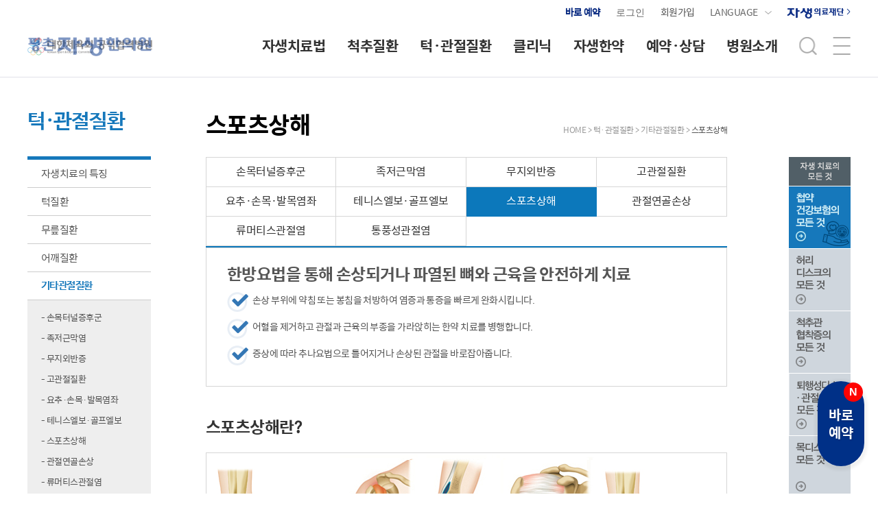

--- FILE ---
content_type: text/html
request_url: https://pyeongchon.jaseng.co.kr/jawCenter/etcJoint/disease07.asp?Location_Branch_Code=10011
body_size: 28317
content:
<!DOCTYPE html>
<html class="no-js" xmlns="http://www.w3.org/1999/xhtml" lang="ko" xml:lang="ko">





<head>
	<meta http-equiv="Content-Type" content="text/html;charset=EUC-KR" />
	<meta http-equiv="Content-Script-Type" content="text/javascript" />
	<meta http-equiv="Content-Style-Type" content="text/css" />
	<meta http-equiv="X-UA-Compatible" content="IE=edge" />
	<meta name="viewport" content="width=device-width, initial-scale=0.3, minimum-scale=0.3, maximum-scale=2.0, user-scalable=yes" />

	<!-- google meta -->
	<meta name="google-site-verification" content="Crt1fUnqqQE-EMvXQYBQDA6ilCPegELHuG7GRLqj6vE" />
	<meta name="naver-site-verification" content="e91e16898ec96039aa35b55cf37fe3fe3dee80a4"/>
	<meta name="msvalidate.01" content="0075B96ECA165817348A05372FA7FBA7" />
	<!-- google meta -->
	<meta name="Description" content="자생약침 및 봉침을 통해 허리, 무릎, 발목 염좌 및, 점액낭염, 회전근개손상 등 스포츠 상해 치료 | 평촌자생한의원" />
	<meta name="Keywords" content="스포츠상해, 염좌, 점액낭염, 회전근개손상, 족저근막염, 골프, 축구, 허리 무릎 발목 염좌, 인대손상, 운동통증치료" />
	<meta name="Copyright" content="Jaseng Hospital of Korean Medicine - Pyeongchon" />

	<meta property="og:title" content="스포츠상해 관절질환 - 원인 및 증상, 한방요법을 통한 뼈와 근육 안전 치료 | 평촌자생한의원" />
	<meta property="og:description" content="자생약침 및 봉침을 통해 허리, 무릎, 발목 염좌 및, 점액낭염, 회전근개손상 등 스포츠 상해 치료 | 평촌자생한의원" />
	<meta property="og:url" content="https://pyeongchon.jaseng.co.kr/jawCenter/etcJoint/disease07.asp" />
	<meta property="og:image" content="https://pyeongchon.jaseng.co.kr/images/logo/new/logo10011.png" />
	<meta property="og:site-name" content="평촌자생한의원" />

	<title>스포츠상해 관절질환 - 원인 및 증상, 한방요법을 통한 뼈와 근육 안전 치료 | 평촌자생한의원</title>
	<link rel="SHORTCUT ICON" href="/favicon.ico">

	<!--=== CSS ===-->
	<link href="/css/reset.css" rel="stylesheet" type="text/css" />
	<link href="/css/layout.css" rel="stylesheet" type="text/css" />
	<link href="/css/common.css" rel="stylesheet" type="text/css" />
	<link href="/css/treatment.css" rel="stylesheet" type="text/css" /> <!-- 자생치료법 -->
	<link href="/css/spineCenter.css" rel="stylesheet" type="text/css" /> <!-- 척추질환 -->
	<link href="/css/jawCenter.css" rel="stylesheet" type="text/css" /> <!-- 턱관절질환 -->
	<link href="/css/medicine.css" rel="stylesheet" type="text/css" /> <!-- 자생한약 -->
	<link href="/css/reservation.css" rel="stylesheet" type="text/css" /> <!-- 예약상담 -->
	<link href="/css/etc.css" rel="stylesheet" type="text/css" /> <!-- 회원서비스, ETC, 미국지점 -->
	<link href="/css/hospitalinfo.css" rel="stylesheet" type="text/css" /> <!-- 병원소개 -->
	<link href="/css/calendarPopup.css" rel="stylesheet" type="text/css" />	<!-- 달력팝업 -->
	<link href="/css/sitemap.css" rel="stylesheet" type="text/css" /> <!-- 사이트맵페이지 -->
	<link href="/css/openpop.css" rel="stylesheet" type="text/css" /> <!-- OpenPop -->
	<link href="/css/renewal_v3.css?ver=30" rel="stylesheet" type="text/css" /> <!-- 리뉴얼 -->

	<!--=== JavaScript ===-->
	<script type="text/javascript" src="/js/jquery-1.10.2.min.js"></script>
	<script type="text/javascript" src="/js/jquery.easing.1.3.min.js"></script>
	<script type="text/javascript" src="/js/jquery.cookie_new.js"></script>
	<script type="text/javascript" src="/js/common.js?ver=30"></script>
	<script type="text/javascript" src="/js/sub.js"></script>
	<script type="text/javascript" src="/js/graph/raphael-min.js"></script> <!-- 자가테스트 결과그래프 스크립트 -->
	<script type="text/javascript" src="/js/graph/jquery.graph-circle.js"></script> <!-- 자가테스트 결과그래프 스크립트 -->
	<script type="text/javascript" src="/js/Com.js"></script>
	<script type="text/javascript" src="/js/slick.js"></script>
	<script type="text/javascript" src="/js/ajaxutils.js"></script>
	<script type="text/javascript" src="/js/bpopup/jquery.bpopup.min.js"></script>
	<script type="text/javascript" src="/js/Validate.js"></script>
	<script type="text/javascript" src="/js/js-modal.js"></script> <!-- 모달 레이어 스크립트 -->
	<script type="text/javascript" defer src="/js/openpopuptools.min.js"></script>

	<script type="text/javascript" src="/js/renewal_v3.js?ver=30"></script>

	<!-- 광고스크립트 선언부 -->
	<script type="text/javascript" src="//wcs.naver.net/wcslog.js"></script>							<!-- 2021.12.10~ 바이너리큐브 네이버  -->
	<script type="text/javascript" charset="UTF-8" src="//t1.daumcdn.net/adfit/static/kp.js"></script>  <!-- 2021.06.25~ 바이너리큐브가 이어서 다음카카오 22.01.01~ -->
	<!--// 광고스크립트 선언부 -->

	<!-- 광고스크립트 관리 -->
	<script type="text/javascript" src="/js/tracking.js?ver=30"></script>
	<!--// 광고스크릡트 관리-->

    <!-- tracking script - header area - start // position : at the end of header -->

    <!-- 내부 // AceCounter Log Gathering Script V.8.0.2019080601 -->
    <!-- use 2013~ -->
    <script language='javascript'>
		var _AceGID=(function(){var Inf=['gtp19.acecounter.com','8080','AM1A38335454858','AW','0','NaPm,Ncisy','ALL','0']; var _CI=(!_AceGID)?[]:_AceGID.val;var _N=0;var _T=new Image(0,0);if(_CI.join('.').indexOf(Inf[3])<0){ _T.src ="https://"+Inf[0]+'/?cookie'; _CI.push(Inf);  _N=_CI.length; } return {o: _N,val:_CI}; })();
		var _AceCounter=(function(){var G=_AceGID;var _sc=document.createElement('script');var _sm=document.getElementsByTagName('script')[0];if(G.o!=0){var _A=G.val[G.o-1];var _G=(_A[0]).substr(0,_A[0].indexOf('.'));var _C=(_A[7]!='0')?(_A[2]):_A[3];var _U=(_A[5]).replace(/\,/g,'_');_sc.src='https:'+'//cr.acecounter.com/Web/AceCounter_'+_C+'.js?gc='+_A[2]+'&py='+_A[4]+'&gd='+_G+'&gp='+_A[1]+'&up='+_U+'&rd='+(new Date().getTime());_sm.parentNode.insertBefore(_sc,_sm);return _sc.src;}})();
	</script>
    <!--// AceCounter -->

    <!-- 광고 // Facebook Pixel Code -->
    <!-- use 20.12.31~ -->
	<script>
        //fbq cid 값 추출 24.05.07~
        let fbq_cid = ('; ' + document.cookie).split('; _ga=').pop().split(';').shift().match(/GA1\.[0-9]{1}\.(.+)/)[1];
        
		!function(f,b,e,v,n,t,s)
		{if(f.fbq)return;n=f.fbq=function(){n.callMethod?
		n.callMethod.apply(n,arguments):n.queue.push(arguments)};
		if(!f._fbq)f._fbq=n;n.push=n;n.loaded=!0;n.version='2.0';
		n.queue=[];t=b.createElement(e);t.async=!0;
		t.src=v;s=b.getElementsByTagName(e)[0];
		s.parentNode.insertBefore(t,s)}(window, document,'script',
		'https://connect.facebook.net/en_US/fbevents.js');
		fbq('init', '414895726425037', { 'external_id': fbq_cid });
		fbq('track', 'PageView');
	</script>
    <!--// Facebook Pixel Code -->

    <!-- 카카오 모먼트  모든 페이지 -->
    <!-- use 21.04.1 -->
    <!-- 카카오픽셀 다음검색광고 21.06.25~ 바이너리큐브가 이어서 22.01.01~ -->
    <script type="text/javascript">
        kakaoPixel('7067319022188017304').pageView();
    </script>   
    <!--// 카카오 모먼트  모든 페이지 -->

    <!-- Google Tag Manager -->
    <!-- 2023.02.28 바이너리큐브 gtm -->
    <script>(function(w,d,s,l,i){w[l]=w[l]||[];w[l].push({'gtm.start':
    new Date().getTime(),event:'gtm.js'});var f=d.getElementsByTagName(s)[0],
    j=d.createElement(s),dl=l!='dataLayer'?'&l='+l:'';j.async=true;j.src=
    'https://www.googletagmanager.com/gtm.js?id='+i+dl;f.parentNode.insertBefore(j,f);
    })(window,document,'script','dataLayer','GTM-MCZNTTF');</script>
    <!-- End Google Tag Manager -->

<!-- tracking script - header area - end -->

	<!-- 네이버 SNS 채널 추가 -->
	<script type="application/ld+json">
		{
			"@context": "https://schema.org",
			"@type": "Organization",
			"name": "자생한방병원",
			"url": "https://www.jaseng.co.kr",
			"sameAs": [
				"https://post.naver.com/my.naver?memberNo=11195360",
				"https://blog.naver.com/golfpark58",
				"https://cafe.naver.com/huridisk",
				"https://www.instagram.com/jaseng.bony",
				"https://www.facebook.com/jaseng.kr",
				"https://www.youtube.com/user/jasengkorea",
				"https://tv.naver.com/stretchingtv"
			]
		}
	</script>

</head>

<body>



<script>
	function movOpenPop2(url){
		if (url== undefined || url=="")  url = "/popup/movieService/popIndex.asp?Location_Branch_Code=10011";
		window.open(url,"movPop","width=1201, height=811, scrollbars=NO");
	}
</script>
<script>
	$(document).ready(function() {
		$(".movOpenPop").click(function(e){
		  e.preventDefault();
		  var param;
		  var idx;
		  var depth1;
		  var depth2;

		  idx = $(this).attr("idx");
		  depth1 = $(this).attr("depth1");
		  depth2 = $(this).attr("depth2");

			if(!isNaN(idx)){
				param = "idx="+idx+"&depth1="+depth1+"&depth2="+depth2;
			}else{
				param = "vid="+idx+"&depth1="+depth1+"&depth2="+depth2;
			}

			window.open("/popup/movieService/popIndex.asp?Location_Branch_Code=10011&"+param,"movPop","width=1201, height=796, scrollbars=NO");

		});

		$(".movOpenPop2").click(function(e){
		  e.preventDefault();

		  var url;
		  url = $(this).attr("url");

		if (url==undefined || url=="") url = "/popup/movieService/popIndex.asp?Location_Branch_Code=10011";
			window.open(url,"movPop","width=1201, height=796, scrollbars=NO");

		});

		$('#ListSearch .btn_lnb').on('click focusin', function(){
			$(this).next().addClass('on');
		});

		$('#ListSearch > li').on('mouseleave focusout', function(){
			$(this).children('.medical_list').removeClass('on');
		});

		$('#ListSearch .medical_list').on('mouseleave focusout', function() {
			$('#ListSearch .medical_list').removeClass('on');
		});

		$('.list_search > li:last-child').on('click focusin', function(){
			$(this).addClass('on');
		});

		$('.list_search > li:last-child').on('mouseleave focusout', function(){
			$(this).removeClass('on');
		});

		 $('.lang-btn').on('click',function(e){
			e.preventDefault();
            $('.language').toggleClass('open');
		 });

		 $('.language .language-lists').on('mouseleave', function(){
			$('.language').removeClass('open');
		});
	});


</script>

<div id="jasangWrap">

	<div id="renewalHeader" class="header-v3">
		<div class="header-top">
            <div class="static">
                <!-- <a href="/reservation/treatmentInfo/treatReserv.asp?Location_Branch_Code=10011" class="btn-rev">온라인예약</a> -->
                <a onclick="openRsrvPopup('10011')" class="btn-rev">바로 예약</a>
				<div id="renewalLogin" class="login">
					<form id="LoginFrm" action="/etc/member/loginOK_v2.asp" method="post" onsubmit="return goLoginOK();">
						
							<button type="button" class="open_login" onClick="$('#renewalLogin').toggleClass('on'); $('#renewalSrchBox').removeClass('on');">로그인</button>
						

						<!-- 230404 디자인수정 -->
						<div class="login_box loginBoxNew">
							<div class="tit">일반 로그인<img src="/images/popup/pop_close.png" alt="closs" style="float:right; margin-top:5px; cursor:pointer;" onClick="$('#renewalLogin').toggleClass('on'); $('#renewalSrchBox').removeClass('on');"/></div>
							<div class="tit" id="chkLogin" style="display: none; font-size: 15px">로그인하여 상세한 치료 결과를 확인해 보세요.</div>
							<div class="info">
								<input type="text" name="FRM_ID" id="FRM_ID" placeholder="ID">
								<input type="password" name="FRM_Pwd" id="FRM_Pwd" placeholder="PASSWORD">
								<input type="hidden" name="currentUrl" value="/jawCenter/etcJoint/disease07.asp?Location_Branch_Code=10011">
								<input type="hidden" name="bCode" value="10011"/>
							</div>
							<div class="login_wrap">
								<button type="submit" class="btn_login">로그인</button>
							</div>
							<div class="check">
								<label for="chk_id"><input type="checkbox" name="chk_id" id="chk_id" value="Y"><span>아이디저장</span></label>								
								<a href="/etc/member/findPassword.asp?Location_Branch_Code=10011" class="find_info" style="float:right;">비밀번호 찾기</a>
							</div>
							<!-- 2024.06.24 소셜로그인 제외처리
							<div class="sns_login">								
								<div class="sns_loginBtns">
									
									<a href="javascript:;" id="kakao-login-btn" class="login_kakao">카카오톡 <span>아이디로 로그인</span></a>
									<a href="javascript:;" id="google-login-btn" class="login_google">구글 <span>아이디로 로그인</span></a>
								</div>
							</div>
							//-->
							<div class="login__btm">
                                <button type="button" class="login__btm__btn" onclick="location.href='/etc/member/joinStep01_v2.asp?Location_Branch_Code=10011'">회원가입</button>
                            </div>
						</div>
						<!--//230404 디자인수정-->

					</form>
				</div>
				<div class="join">
					
						<a href="/etc/member/joinStep01_v2.asp?Location_Branch_Code=10011" class="btn_join">회원가입</a>
					
				</div>
				<!-- 2021-11-12 -->
				<div class="language">
                    <a href="#" class="lang-btn">LANGUAGE</a>
                    <div class="language-lists">
                        <ul>
                            <li><a href="https://www.jaseng.net" target="_blank">영어</a></li>
                            <li><a href="https://www.jaseng.ru/" target="_blank">러시아어</a></li>
                            <li><a href="https://www.jaseng.mn" target="_blank">몽골어</a></li>
                            <li><a href="https://www.jaseng.jp" target="_blank">일본어</a></li>
                            <li><a href="https://www.jaseng.ae" target="_blank">아랍어</a></li>
                            <li><a href="http://vietnam.jaseng.net" target="_blank">베트남어</a></li>
                            <li><a href="http://www.jaseng.cn" target="_blank">중국어</a></li>
                        </ul>
                    </div>
                </div>
				<!-- //2021-11-12 -->
				<!-- 22-09-15 -->
                <a href="https://www.jaseng.org" target="_blank" class="btn--org">자생의료재단</a>
                <!-- //22-09-15 -->

            </div>
        </div>
		<div class="header-nav">
			<div class="static">
				<div class="gnb-logo">
					<h1>
						<a href="/index_v2.asp?Location_Branch_Code=10011" class="logo">
							<!-- <img src="/images/renewal-v3/logo_10011.svg" alt="자생한방병원"> -->
							<img src="/images/renewal-v3/logo_v2_10011.gif" alt="자생한방병원">
						</a>
					</h1>
					
				</div>
				<script type="text/javascript" src="/js/naveridlogin_js_sdk_2.0.0.js" charset="utf-8"></script>
<script type="text/javascript" src="/js/kakao.min.js" charset="utf-8"></script>
<script type="text/javascript" src="/js/googleclient.js" charset="utf-8"></script>
		<div id="renewalGnb" tabindex="0" class="gnb-v3">
			<ul>
				<li>
					<a class="dept_1" href="/treatment/noneSurgery/noneSurgery.asp?Location_Branch_Code=10011">자생치료법</a>
					<div class="menu_group">
						<div class="inner">
							<div class="depthList menu1">
								<ul class="snb1">
									<li>
										<a class="menu1_2" href="/treatment/noneSurgery/noneSurgery.asp?Location_Branch_Code=10011">자생척추관절치료</a>
										<ul>
											<li><a class="menu1_3" href="/treatment/noneSurgery/noneSurgery.asp?Location_Branch_Code=10011">비수술 보존치료</a></li>
											<li><a class="menu1_3" href="/treatment/noneSurgery/operate_history01.asp?Location_Branch_Code=10011">자생치료의 역사</a></li>
											<li><a class="menu1_3" href="/treatment/noneSurgery/period.asp?Location_Branch_Code=10011">치료기간</a></li>
											<li><a class="menu1_3" href="/treatment/noneSurgery/10yearsResearch.asp?Location_Branch_Code=10011">치료 후 10년 연구</a></li>
										</ul>
									</li>
								</ul>

								<ul class="snb2">
									<li>
										<a class="menu1_2" href="/treatment/waistMethod/method03.asp?Location_Branch_Code=10011">허리치료법</a>
										<ul>
											<li><a href="/treatment/waistMethod/method03.asp?Location_Branch_Code=10011">추나요법</a></li>
											<li><a href="/treatment/waistMethod/method05.asp?Location_Branch_Code=10011">신경근회복술</a></li>
											<li><a href="/treatment/waistMethod/method01.asp?Location_Branch_Code=10011">동작침</a></li>
											<li><a href="/treatment/waistMethod/method02.asp?Location_Branch_Code=10011">신바로한약</a></li>
											<li><a href="/treatment/waistMethod/method04.asp?Location_Branch_Code=10011">신바로약침&middot;봉침</a></li>
											
										</ul>
									</li>
								</ul>

								<ul class="snb3">
									<li>
										<a class="menu1_2" href="/treatment/neckMethod/method03.asp?Location_Branch_Code=10011">목치료법</a>
										<ul>
											<li><a href="/treatment/neckMethod/method03.asp?Location_Branch_Code=10011">추나요법</a></li>
											<li><a href="/treatment/neckMethod/method01.asp?Location_Branch_Code=10011">동작침</a></li>
											<li><a href="/treatment/neckMethod/method02.asp?Location_Branch_Code=10011">신바로한약</a></li>
											<li><a href="/treatment/neckMethod/method04.asp?Location_Branch_Code=10011">신바로약침&middot;봉침</a></li>
											
										</ul>
									</li>
								</ul>

								<ul class="snb4">
									<li>
										<a class="menu1_2" href="/treatment/jawMethod/method01.asp?Location_Branch_Code=10011">턱관절치료법</a>
										<ul>
											<li><a href="/treatment/jawMethod/method01.asp?Location_Branch_Code=10011">신바로한약</a></li>
											<li><a href="/treatment/jawMethod/method02.asp?Location_Branch_Code=10011">침</a></li>
											<li><a href="/treatment/jawMethod/method03.asp?Location_Branch_Code=10011">추나요법</a></li>
											
											<!--li><a href="/treatment/jawMethod/method04.asp?Location_Branch_Code=10011">집중치료 </a></li-->
										</ul>
									</li>
								</ul>

								<ul class="snb5">
									<li>
										<a class="menu1_2" href="/treatment/jointMethod/method01.asp?Location_Branch_Code=10011">관절치료법</a>
										<ul>
											<li><a href="/treatment/jointMethod/method01.asp?Location_Branch_Code=10011">신바로한약</a></li>
											<li><a href="/treatment/jointMethod/method02.asp?Location_Branch_Code=10011">신바로약침&middot;봉침</a></li>
											<li><a href="/treatment/jointMethod/method03.asp?Location_Branch_Code=10011">동작침</a></li>
											<li><a href="/treatment/jointMethod/method04.asp?Location_Branch_Code=10011">추나요법</a></li>
											
										</ul>
									</li>
								</ul>
								
								<ul class="snb7">
									<li>
										<a class="menu1_2" href="/treatment/effect/effect01.asp?Location_Branch_Code=10011">치료효과</a>
										<ul>
											<li><a href="/treatment/effect/effect01.asp?Location_Branch_Code=10011">허리디스크</a></li>
											<li><a href="/treatment/effect/effect08.asp?Location_Branch_Code=10011">터진 디스크</a></li>
											<li><a href="/treatment/effect/effect09.asp?Location_Branch_Code=10011">척추관협착증</a></li>
											<li><a href="/treatment/effect/effect02.asp?Location_Branch_Code=10011">목디스크</a></li>
											<li><a href="/treatment/effect/effect07.asp?Location_Branch_Code=10011">척추수술 실패증후군</a></li>
											<li><a href="/treatment/effect/effect03.asp?Location_Branch_Code=10011">신바로한약</a></li>
											<li><a href="/treatment/effect/effect04.asp?Location_Branch_Code=10011">동작침</a></li>
											<li><a href="/treatment/effect/effect05.asp?Location_Branch_Code=10011">신바로약침&middot;봉침</a></li>
											<!-- <li><a href="/treatment/effect/effect06.asp?Location_Branch_Code=10011">관절고</a></li> -->
										</ul>
									</li>
								</ul>

								<ul class="snb8">
									<li>
										<a class="menu1_2" href="/treatment/effect/case01.asp?Location_Branch_Code=10011">치료사례</a>
										<ul>
											<li><a href="/treatment/effect/case01.asp?Location_Branch_Code=10011">후기 인터뷰</a></li>
											<li><a href="/treatment/effect/case02List.asp?Location_Branch_Code=10011">MRI로 보는 치료결과</a></li>
											<li><a href="/treatment/effect/case03List.asp?Location_Branch_Code=10011">환자가 직접 쓴 치료후기 </a></li>
											<li><a href="/treatment/effect/fpcList.asp?Location_Branch_Code=10011">안면신경마비 치료결과 </a></li>
										</ul>
									</li>
								</ul>
							</div><!-- //depthList -->
							<div class="viewWrap">
								<div class="add_area_tv"></div>
							</div>
							<!-- viewWrap -->
						</div>
						<div class="menu_groub_btm">
							<div class="menu_groub_btm_inner">
								<a href="/asideSub/insurance.asp?Location_Branch_Code=10011" class="link--tit" target="_blank"><span>자생 치료의 모든 것</span></a>
								<a href="/asideSub/insurance.asp?Location_Branch_Code=10011" target="_blank" class="item">첩약 건강보험</a>
								<a href="/asideSub/waist.asp?Location_Branch_Code=10011" target="_blank" class="item">허리디스크</a>
								<a href="/asideSub/stenosis.asp?Location_Branch_Code=10011" target="_blank" class="item">척추관협착증</a>
								<a href="/asideSub/degenerative.asp?Location_Branch_Code=10011" target="_blank" class="item">퇴행성 디스크·관절염</a>
								<a href="/asideSub/neck.asp?Location_Branch_Code=10011" target="_blank" class="item">목디스크</a>
								<a href="/asideSub/knee.asp?Location_Branch_Code=10011" target="_blank" class="item">무릎질환</a>
							</div>
						</div>
					</div><!-- //menu_group -->
				</li>
				<li>
					<a class="dept_1" href="/spineCenter/index.asp?Location_Branch_Code=10011">척추질환</a>
					<div class="menu_group">
						<div class="inner">
							<div class="depthList menu2">
								<ul class="snb1">
									<li style="padding-bottom:135px;">
										<a class="menu2_2" href="/spineCenter/index.asp?Location_Branch_Code=10011">자생치료의 특징</a>
									</li>
								</ul>
								<ul class="snb2">
									<li>
										<a class="menu2_2" href="/spineCenter/waist/disease01.asp?Location_Branch_Code=10011">허리질환</a>
										<ul>
											<li><a href="/spineCenter/waist/disease01.asp?Location_Branch_Code=10011">허리디스크</a></li>
											<li><a href="/spineCenter/waist/disease02.asp?Location_Branch_Code=10011">퇴행성디스크</a></li>
											<li><a href="/spineCenter/waist/disease03.asp?Location_Branch_Code=10011">척추관협착증</a></li>
											<li><a href="/spineCenter/waist/disease04.asp?Location_Branch_Code=10011">척추전방전위증</a></li>
											<li><a href="/spineCenter/waist/disease05.asp?Location_Branch_Code=10011">척추측만증</a></li>
											<li><a href="/spineCenter/waist/disease06.asp?Location_Branch_Code=10011">척추전만증</a></li>
											<li><a href="/spineCenter/waist/disease07.asp?Location_Branch_Code=10011">척추후만증</a></li>
										</ul>
									</li>
								</ul>
								<ul class="snb3">
									<li>
										<a class="menu2_2" href="/spineCenter/neck/disease01.asp?Location_Branch_Code=10011">목질환</a>
										<ul>
											<li><a href="/spineCenter/neck/disease01.asp?Location_Branch_Code=10011">목디스크</a></li>
											<li><a href="/spineCenter/neck/disease02.asp?Location_Branch_Code=10011">일자목증후군</a></li>
											<li><a href="/spineCenter/neck/disease03.asp?Location_Branch_Code=10011">VDT증후군</a></li>
											<li><a href="/spineCenter/neck/disease04.asp?Location_Branch_Code=10011">퇴행성목디스크</a></li>
										</ul>
									</li>
								</ul>
								<ul class="snb4">
									<li>
										<a class="menu2_2" href="/spineCenter/accident/accident/accident.asp?Location_Branch_Code=10011">교통사고후유증</a>
									</li>
								</ul>
							</div><!-- //depthList -->

							<div class="viewWrap">
								<div class="add_area_tv"></div>
							</div>
							<!-- viewWrap -->
						</div>
						<div class="menu_groub_btm">
							<div class="menu_groub_btm_inner">
								<a href="/asideSub/insurance.asp?Location_Branch_Code=10011" class="link--tit" target="_blank"><span>자생 치료의 모든 것</span></a>
								<a href="/asideSub/insurance.asp?Location_Branch_Code=10011" target="_blank" class="item">첩약 건강보험</a>
								<a href="/asideSub/waist.asp?Location_Branch_Code=10011" target="_blank" class="item">허리디스크</a>
								<a href="/asideSub/stenosis.asp?Location_Branch_Code=10011" target="_blank" class="item">척추관협착증</a>
								<a href="/asideSub/degenerative.asp?Location_Branch_Code=10011" target="_blank" class="item">퇴행성 디스크·관절염</a>
								<a href="/asideSub/neck.asp?Location_Branch_Code=10011" target="_blank" class="item">목디스크</a>
								<a href="/asideSub/knee.asp?Location_Branch_Code=10011" target="_blank" class="item">무릎질환</a>
							</div>
						</div>
					</div><!-- //menu_group -->
				</li>
				<li>
					<a class="dept_1" href="/jawCenter/jaw/jawCenter_intro01.asp?Location_Branch_Code=10011">턱&middot;관절질환</a>
					<div class="menu_group">
						<div class="inner">
							<div class="depthList menu3">
								<ul class="snb1">
									<li style="padding-bottom:135px;">
										<a class="menu3_2" href="/jawCenter/jaw/jawCenter_intro01.asp?Location_Branch_Code=10011">자생치료의 특징</a>
									</li>
								</ul>

								<ul class="snb2">
									<li>
										<a class="menu3_2" href="/jawCenter/knee/disease01.asp?Location_Branch_Code=10011">무릎관절</a>
										<ul>
											<li><a href="/jawCenter/knee/disease01.asp?Location_Branch_Code=10011">퇴행성관절염</a></li>
											<li><a href="/jawCenter/knee/disease02.asp?Location_Branch_Code=10011">반월상연골손상</a></li>
											<li><a href="/jawCenter/knee/disease03.asp?Location_Branch_Code=10011">슬개골연골연화증</a></li>
											<li><a href="/jawCenter/knee/disease04.asp?Location_Branch_Code=10011">슬개골인대손상</a></li>
											<li><a href="/jawCenter/knee/disease05.asp?Location_Branch_Code=10011">무릎점액낭염</a></li>
										</ul>
									</li>
								</ul>

								<ul class="snb3">
									<li>
										<a class="menu3_2" href="/jawCenter/shoulder/disease01.asp?Location_Branch_Code=10011">어깨질환</a>
										<ul>
											<li><a href="/jawCenter/shoulder/disease01.asp?Location_Branch_Code=10011">오십견</a></li>
											<li><a href="/jawCenter/shoulder/disease02.asp?Location_Branch_Code=10011">석회화건염</a></li>
											<li><a href="/jawCenter/shoulder/disease03.asp?Location_Branch_Code=10011">회전근개파열</a></li>
											<li><a href="/jawCenter/shoulder/disease04.asp?Location_Branch_Code=10011">어깨충돌증후군</a></li>
											<li><a href="/jawCenter/shoulder/disease05.asp?Location_Branch_Code=10011">어깨점액낭염</a></li>
										</ul>
									</li>
								</ul>

								<ul class="snb4">
									<li>
										<a class="menu3_2" href="/jawCenter/etcJoint/disease01.asp?Location_Branch_Code=10011">기타관절질환</a>
										<ul>
											<li><a href="/jawCenter/etcJoint/disease01.asp?Location_Branch_Code=10011">손목터널증후군</a></li>
											<li><a href="/jawCenter/etcJoint/disease02.asp?Location_Branch_Code=10011">족저근막염</a></li>
											<li><a href="/jawCenter/etcJoint/disease03.asp?Location_Branch_Code=10011">무지외반증</a></li>
											<li><a href="/jawCenter/etcJoint/disease04.asp?Location_Branch_Code=10011">고관절질환</a></li>
											<li><a href="/jawCenter/etcJoint/disease05.asp?Location_Branch_Code=10011">요추&middot;손목&middot;발목염좌</a></li>
											<li><a href="/jawCenter/etcJoint/disease06.asp?Location_Branch_Code=10011">테니스엘보&middot;골프엘보</a></li>
											<li><a href="/jawCenter/etcJoint/disease07.asp?Location_Branch_Code=10011">스포츠상해</a></li>
											<li><a href="/jawCenter/etcJoint/disease08.asp?Location_Branch_Code=10011">관절연골손상</a></li>
											<li><a href="/jawCenter/etcJoint/disease09.asp?Location_Branch_Code=10011">류머티스관절염</a></li>
											<li><a href="/jawCenter/etcJoint/disease10.asp?Location_Branch_Code=10011">통풍성관절염</a></li>
										</ul>
									</li>
								</ul>
								
								<ul class="snb5">
									<li>
										<a class="menu3_2" href="/jawCenter/jaw/injury01.asp?Location_Branch_Code=10011">턱질환</a>
										<ul>
											<li><a href="/jawCenter/jaw/injury01.asp?Location_Branch_Code=10011">턱관절장애</a></li>
										</ul>
									</li>
								</ul>
							</div><!-- //depthList -->

							<div class="viewWrap">
								<div class="add_area_tv"></div>
							</div>
							<!-- viewWrap -->
						</div>
						<div class="menu_groub_btm">
							<div class="menu_groub_btm_inner">
								<a href="/asideSub/insurance.asp?Location_Branch_Code=10011" class="link--tit" target="_blank"><span>자생 치료의 모든 것</span></a>
								<a href="/asideSub/insurance.asp?Location_Branch_Code=10011" target="_blank" class="item">첩약 건강보험</a>
								<a href="/asideSub/waist.asp?Location_Branch_Code=10011" target="_blank" class="item">허리디스크</a>
								<a href="/asideSub/stenosis.asp?Location_Branch_Code=10011" target="_blank" class="item">척추관협착증</a>
								<a href="/asideSub/degenerative.asp?Location_Branch_Code=10011" target="_blank" class="item">퇴행성 디스크·관절염</a>
								<a href="/asideSub/neck.asp?Location_Branch_Code=10011" target="_blank" class="item">목디스크</a>
								<a href="/asideSub/knee.asp?Location_Branch_Code=10011" target="_blank" class="item">무릎질환</a>
							</div>
						</div>
					</div><!-- //menu_group -->
				</li>


				<li>
					
					<a class="dept_1" href="/clinic/fpclinic1.asp?Location_Branch_Code=10011">클리닉</a>
					
					<div class="menu_group">
						<div class="inner">
							<div class="depthList menu4">
								<ul class="snb1">
									<li>
										<ul>
											
											<li><a class="menu4_2" href="/clinic/fpclinic1.asp?Location_Branch_Code=10011">안면신경마비클리닉</a></li>
											
											<li><a class="menu4_2" href="/clinic/youth01.asp?Location_Branch_Code=10011">청소년척추</a></li>
											<li><a class="menu4_2" href="/clinic/syndrome.asp?Location_Branch_Code=10011">수술후통증증후군</a></li>
											<li><a class="menu4_2" href="/clinic/rehabilitate.asp?Location_Branch_Code=10011">척추관절수술후재활</a></li>
											<li><a class="menu4_2" href="/clinic/fracture.asp?Location_Branch_Code=10011">척추압박골절클리닉</a></li>
											<li><a class="menu4_2" href="/clinic/golf02.asp?Location_Branch_Code=10011">골프척추관절</a></li>
											<li><a class="menu4_2" href="/clinic/obesityclinic.asp?Location_Branch_Code=10011">자생 비만클리닉</a></li>
										</ul>
									</li>
								</ul>
								<ul class="snb2">
									<li>
										<ul>
											<li><a class="menu4_2" href="/clinic/childbirth01.asp?Location_Branch_Code=10011">산전산후클리닉</a></li>
											<li><a class="menu4_2" href="/clinic/climacterium.asp?Location_Branch_Code=10011">갱년기클리닉</a></li>
											<li><a class="menu4_2" href="/clinic/growth01.asp?Location_Branch_Code=10011">성장클리닉</a></li>
											<li><a class="menu4_2" href="/clinic/examinee01.asp?Location_Branch_Code=10011">수험생클리닉</a></li>
											<li><a class="menu4_2" href="/clinic/covid19.asp?Location_Branch_Code=10011">코로나 회복 클리닉</a></li>
										</ul>
									</li>
								</ul>
							</div><!-- //depthList -->

							<div class="viewWrap">
								<div class="add_area_tv"></div>
							</div>
							<!-- viewWrap -->
						</div>
						<div class="menu_groub_btm">
							<div class="menu_groub_btm_inner">
								<a href="/asideSub/insurance.asp?Location_Branch_Code=10011" class="link--tit" target="_blank"><span>자생 치료의 모든 것</span></a>
								<a href="/asideSub/insurance.asp?Location_Branch_Code=10011" target="_blank" class="item">첩약 건강보험</a>
								<a href="/asideSub/waist.asp?Location_Branch_Code=10011" target="_blank" class="item">허리디스크</a>
								<a href="/asideSub/stenosis.asp?Location_Branch_Code=10011" target="_blank" class="item">척추관협착증</a>
								<a href="/asideSub/degenerative.asp?Location_Branch_Code=10011" target="_blank" class="item">퇴행성 디스크·관절염</a>
								<a href="/asideSub/neck.asp?Location_Branch_Code=10011" target="_blank" class="item">목디스크</a>
								<a href="/asideSub/knee.asp?Location_Branch_Code=10011" target="_blank" class="item">무릎질환</a>
							</div>
						</div>
					</div><!-- //menu_group -->
				</li>


				<li>
					<a class="dept_1" href="/medicine/orientalMedic/shinbaro.asp?Location_Branch_Code=10011">자생한약</a>
					<div class="menu_group">
						<div class="inner">
							<div class="depthList menu5">
								<ul class="snb1">
									<li>
										<a class="menu5_2" href="/medicine/orientalMedic/shinbaro.asp?Location_Branch_Code=10011">신바로한약</a>
										<ul>
											<li><a href="/medicine/orientalMedic/shinbaro.asp?Location_Branch_Code=10011">신바로한약 소개 </a></li>
											<li><a href="/medicine/orientalMedic/efficacy01.asp?Location_Branch_Code=10011">신바로한약의 치료 효과</a></li>
										</ul>
									</li>
								</ul>
								<ul class="snb2">
									<li>
										<a class="menu5_2" href="/medicine/best/restorative01.asp?Location_Branch_Code=10011">자생보약</a>
									</li>

								</ul>
								<ul class="snb3">
									<li>
										<a class="menu5_2" href="/medicine/orientalMedic/safe_medic.asp?Location_Branch_Code=10011">자생한약과 간 건강</a>
									</li>
								</ul>
								<ul class="snb4">
									<li>
										<a class="menu5_2" href="/medicine/orientalMedic/medibio.asp?Location_Branch_Code=10011">자생메디바이오센터 소개</a>
									</li>
								</ul>


								<!-- 23-11-17 삭제
								<ul class="snb1">
									<li>
										<a class="menu5_2" href="/medicine/orientalMedic/medicine_intro01.asp?Location_Branch_Code=10011">자생한약 소개</a>
									</li>
								</ul>								
								<ul class="snb3">
									<li>
										<a class="menu5_2" href="/medicine/orientalMedic/system01.asp?Location_Branch_Code=10011">자생원외탕전실</a>
										<ul>
											<li><a href="/medicine/orientalMedic/system01.asp?Location_Branch_Code=10011">한약조제시스템</a></li>
											<li><a href="/medicine/orientalMedic/system02.asp?Location_Branch_Code=10011">약침조제시스템</a></li>
											<li><a href="/medicine/orientalMedic/checkup.asp?Location_Branch_Code=10011">한약 안전성 검사</a></li>
										</ul>
									</li>
								</ul>
								<ul class="snb4">
									<li>
										<a class="menu5_2" href="/medicine/orientalMedic/cleanDrug.asp?Location_Branch_Code=10011">자생청정한약재</a>
										<ul>
											<li><a href="/medicine/orientalMedic/cleanDrug.asp?Location_Branch_Code=10011">재배 관리</a></li>
											<li><a href="/medicine/orientalMedic/herb01.asp?Location_Branch_Code=10011">대표 약재 산지</a></li>
											<li><a href="/medicine/orientalMedic/quality02.asp?Location_Branch_Code=10011">품질관리</a></li>
										</ul>
									</li>
								</ul>	
								<ul class="snb7">
									<li>
										<a class="menu5_2" href="/medicine/orientalMedic/tour.asp?Location_Branch_Code=10011">탕전실 투어</a>
										<ul>
											<li><a href="/medicine/orientalMedic/tour.asp?Location_Branch_Code=10011">투어 소개 및 신청</a></li>
										</ul>
									</li>
								</ul>
								<ul class="snb8">
									<li>										
										
									</li>
								</ul> -->


							</div><!-- //depthList -->

							<div class="viewWrap">
								<div class="add_area_tv"></div>
							</div>
							<!-- viewWrap -->
						</div>
						<div class="menu_groub_btm">
							<div class="menu_groub_btm_inner">
								<a href="/asideSub/insurance.asp?Location_Branch_Code=10011" class="link--tit" target="_blank"><span>자생 치료의 모든 것</span></a>
								<a href="/asideSub/insurance.asp?Location_Branch_Code=10011" target="_blank" class="item">첩약 건강보험</a>
								<a href="/asideSub/waist.asp?Location_Branch_Code=10011" target="_blank" class="item">허리디스크</a>
								<a href="/asideSub/stenosis.asp?Location_Branch_Code=10011" target="_blank" class="item">척추관협착증</a>
								<a href="/asideSub/degenerative.asp?Location_Branch_Code=10011" target="_blank" class="item">퇴행성 디스크·관절염</a>
								<a href="/asideSub/neck.asp?Location_Branch_Code=10011" target="_blank" class="item">목디스크</a>
								<a href="/asideSub/knee.asp?Location_Branch_Code=10011" target="_blank" class="item">무릎질환</a>
							</div>
						</div>
					</div><!-- //menu_group -->
				</li>
				<li class="type2">
					<a class="dept_1" href="/reservation/treatmentInfo/info.asp?Location_Branch_Code=10011">예약&middot;상담</a>
					<div class="menu_group">
						<div class="inner">
							<div class="depthList menu6">
								<ul class="snb1">
									<li>
										<a class="menu6_2" href="/reservation/treatmentInfo/info.asp?Location_Branch_Code=10011">진료안내</a>
										<ul>
											<li><a href="/reservation/treatmentInfo/info.asp?Location_Branch_Code=10011">진료시간 안내</a></li>
											<li><a href="/reservation/treatmentInfo/treatReserv.asp?Location_Branch_Code=10011">전화상담예약</a></li>
											
											<li><a href="/reservation/treatmentInfo/treatSubject.asp?Location_Branch_Code=10011">진료과목</a></li>
											<li><a href="/reservation/treatmentInfo/treatStep.asp?Location_Branch_Code=10011">진료절차</a></li>
											
											<li><a href="/reservation/treatmentInfo/doctorList.asp?Location_Branch_Code=10011">의료진소개</a></li>
											<li><a href="/reservation/treatmentInfo/scheduleList.asp?Location_Branch_Code=10011">진료일정표</a></li>
											<li><a href="/reservation/treatmentInfo/payInfo.asp?Location_Branch_Code=10011">진료비 안내</a></li>
											<li><a href="/reservation/treatmentInfo/issue01.asp?Location_Branch_Code=10011">증명서발급</a></li>
											
										</ul>
									</li>
								</ul>

								<ul class="snb2">
									<li>
										<a class="menu6_2" href="/reservation/consultation/healthQnaList.asp?Location_Branch_Code=10011">고객상담실</a>
										<ul>
											<!-- 20170524 개인정보실태점검으로 삭제
											<li><a href="/reservation/consultation/healthQnaList.asp?Location_Branch_Code=10011">건강상담Q&amp;A</a></li-->
											<li><a href="/reservation/consultation/faqList.asp?Location_Branch_Code=10011">자주묻는질문</a></li>
											<li><a href="/reservation/consultation/delivery01.asp?Location_Branch_Code=10011">한약배송조회</a></li>
										</ul>
									</li>
								</ul>

								<ul class="snb3">
									<li>
										<a class="menu6_2" href="/reservation/customer/praiseSpeak.asp?Location_Branch_Code=10011">고객의 소리</a>
										<ul>
											<li><a href="/reservation/customer/praiseSpeak.asp?Location_Branch_Code=10011">칭찬합니다</a></li>
											<li><a href="/reservation/customer/suggest.asp?Location_Branch_Code=10011">건의합니다</a></li>
										</ul>
									</li>
								</ul>

							</div><!-- //depthList -->

							<div class="viewWrap">
								<div class="add_area_tv"></div>
							</div>
							<!-- viewWrap -->
						</div>
						<div class="menu_groub_btm">
							<div class="menu_groub_btm_inner">
								<a href="/asideSub/insurance.asp?Location_Branch_Code=10011" class="link--tit" target="_blank"><span>자생 치료의 모든 것</span></a>
								<a href="/asideSub/insurance.asp?Location_Branch_Code=10011" target="_blank" class="item">첩약 건강보험</a>
								<a href="/asideSub/waist.asp?Location_Branch_Code=10011" target="_blank" class="item">허리디스크</a>
								<a href="/asideSub/stenosis.asp?Location_Branch_Code=10011" target="_blank" class="item">척추관협착증</a>
								<a href="/asideSub/degenerative.asp?Location_Branch_Code=10011" target="_blank" class="item">퇴행성 디스크·관절염</a>
								<a href="/asideSub/neck.asp?Location_Branch_Code=10011" target="_blank" class="item">목디스크</a>
								<a href="/asideSub/knee.asp?Location_Branch_Code=10011" target="_blank" class="item">무릎질환</a>
							</div>
						</div>
					</div><!-- //menu_group -->
				</li>
				<li class="type2">
					<a class="dept_1" href="/hospitalinfo/introduction/index10011.asp?Location_Branch_Code=10011">병원소개</a>
					<div class="menu_group">
						<div class="inner">
							<div class="depthList menu7">
								<ul class="snb1">
									<li>
										<a class="menu7_2" href="/hospitalinfo/introduction/index10011.asp?Location_Branch_Code=10011">병원소개</a>
										<ul>
											<li><a href="/hospitalinfo/introduction/index10011.asp?Location_Branch_Code=10011">자생소개</a></li>
											<li><a href="/hospitalinfo/introduction/vision.asp?Location_Branch_Code=10011">자생비전</a></li>
											<li><a href="/hospitalinfo/introduction/chariman10011.asp?Location_Branch_Code=10011">인사말</a></li>
											<li><a href="/hospitalinfo/introduction/ci.asp?Location_Branch_Code=10011">자생CI</a></li>
											<li><a href="/hospitalinfo/introduction/characterJaseng.asp?Location_Branch_Code=10011">자생 캐릭터</a></li>
											<li><a href="/hospitalinfo/introduction/history.asp?Location_Branch_Code=10011">연혁</a></li>
											
											<li><a href="/hospitalinfo/introduction/booksList.asp?Location_Branch_Code=10011">자생도서</a></li>
											<li><a href="/hospitalinfo/introduction/nurseInfo.asp?Location_Branch_Code=10011">간호부소개</a></li>
											<li><a href="/hospitalinfo/introduction/localView11.asp?Location_Branch_Code=10011">병원 둘러보기</a></li>
											<li><a href="/hospitalinfo/introduction/location11.asp?Location_Branch_Code=10011">찾아오시는 길</a></li>
										</ul>
									</li>
								</ul>

								<ul class="snb2">
									<li>
										<a class="menu7_2" href="/hospitalinfo/news/newsList.asp?Location_Branch_Code=10011">병원소식</a>
										<ul>
											<li><a href="/hospitalinfo/news/newsList.asp?Location_Branch_Code=10011">공지사항</a></li>
											<li><a href="/hospitalinfo/news/totalList.asp?Location_Branch_Code=10011">자생소식</a></li>
											<li><a href="/hospitalinfo/news/reportList.asp?Location_Branch_Code=10011">언론보도</a></li>
											<!--li><a href="/hospitalinfo/news/healthList01.asp?Location_Branch_Code=10011">건강강좌</a></li-->
											<li><a href="/etc/healthInfoList.asp?Location_Branch_Code=10011">건강정보</a></li>
											<!--li><a href="/hospitalinfo/news/newsLetterList.asp?Location_Branch_Code=10011">뉴스레터</a></li-->
											<li><a href="/hospitalinfo/news/eventList.asp?Location_Branch_Code=10011">이벤트</a></li>
										</ul>
									</li>
								</ul>

								<ul class="snb3">
									<li>
										<a class="menu7_2" href="/hospitalinfo/spine/laboratory.asp?Location_Branch_Code=10011">척추관절연구소</a>
										<ul>
											<li><a href="/hospitalinfo/spine/laboratory.asp?Location_Branch_Code=10011">자생척추관절연구소</a></li>
											<li><a href="/hospitalinfo/spine/dissertationList.asp?Location_Branch_Code=10011">학술연구논문</a></li>
											<li><a href="/hospitalinfo/spine/research.asp?Location_Branch_Code=10011">연구참여 모집공고</a></li>
										</ul>
									</li>
									<li style="padding-top:28px;">
										<a class="menu7_2" href="/hospitalinfo/academy/medicalAcademy.asp?Location_Branch_Code=10011">메디컬아카데미</a>
										<ul>
											<li><a href="/hospitalinfo/academy/medicalAcademy.asp?Location_Branch_Code=10011">자생메디컬아카데미</a></li>
											<li><a href="/hospitalinfo/academy/onLineEdu.asp?Location_Branch_Code=10011">온라인 교육과정</a></li>
											<li><a href="/hospitalinfo/academy/offLineEdu.asp?Location_Branch_Code=10011">오프라인 교육과정</a></li>
										</ul>
									</li>
								</ul>

								<ul class="snb4">
									<li>
										<a class="menu7_2" href="/hospitalinfo/contribution/contribution.asp?Location_Branch_Code=10011">사회공헌</a>
										<ul>
											<li><a href="/hospitalinfo/contribution/contribution.asp?Location_Branch_Code=10011">자생 사회공헌</a></li>
											<li><a href="/hospitalinfo/contribution/totalList.asp?Location_Branch_Code=10011">자생 나눔소식</a></li>
											<li><a href="/hospitalinfo/contribution/volunteerList.asp?Location_Branch_Code=10011">자원봉사신청</a></li>
											
											<li><a href="/hospitalinfo/6home/introduce.asp?Location_Branch_Code=10011">고향닥터</a></li>
											
										</ul>
									</li>
								</ul>
							</div><!-- //depthList -->

							<div class="viewWrap">
								<div class="add_area_tv"></div>
							</div>
							<!-- viewWrap -->
						</div>
						<div class="menu_groub_btm">
							<div class="menu_groub_btm_inner">
								<a href="/asideSub/insurance.asp?Location_Branch_Code=10011" class="link--tit" target="_blank"><span>자생 치료의 모든 것</span></a>
								<a href="/asideSub/insurance.asp?Location_Branch_Code=10011" target="_blank" class="item">첩약 건강보험</a>
								<a href="/asideSub/waist.asp?Location_Branch_Code=10011" target="_blank" class="item">허리디스크</a>
								<a href="/asideSub/stenosis.asp?Location_Branch_Code=10011" target="_blank" class="item">척추관협착증</a>
								<a href="/asideSub/degenerative.asp?Location_Branch_Code=10011" target="_blank" class="item">퇴행성 디스크·관절염</a>
								<a href="/asideSub/neck.asp?Location_Branch_Code=10011" target="_blank" class="item">목디스크</a>
								<a href="/asideSub/knee.asp?Location_Branch_Code=10011" target="_blank" class="item">무릎질환</a>
							</div>
						</div>
					</div><!-- //menu_group -->
				</li>
			</ul>
			<div class="util">
				<div id="renewalSrchBox" class="search">
					<form id="searchForm" method="post" >
						<input type="hidden" name="Location_Branch_Code" value="10011" />
						<button type="button" class="btn_search" onclick="$('#renewalLogin').removeClass('on')">검색</button>
						<div class="input_area">
							<input type="text" name="searchStr" class="input_search"  placeholder="검색어를 입력하세요.">
						</div>
					</form>
				</div>
				<div class="whole">
					<a href="#renewal_allMenu" id="allMenuBtn" class="btn_wholemenu" onClick="$('#renewalLogin').removeClass('on'); $(this.hash).modal('show', $('#allMenuBtn'));return false;">전체 메뉴 보기</a>
				</div>
				<div class="online-rev">
                    <!-- <a href="/reservation/treatmentInfo/treatReserv.asp?Location_Branch_Code=10011" class="btn-cs">온라인예약</a> -->
                    <a onclick="openRsrvPopup('10011')" class="btn-cs">바로 예약</a>
                </div>
			</div>
		</div><!-- gnb -->
		<form id="snsForm" method="POST" action="/etc/member/sns_gateway2.asp">
			<input type="hidden" name="name" id="snsName">
			<input type="hidden" name="email" id="snsMail">
			<input type="hidden" name="joinFlag" id="joinFlag">
			<input type="hidden" name="bCode" value="10011"/>
			<input type="hidden" name="currentUrl" value="/jawCenter/etcJoint/disease07.asp?Location_Branch_Code=10011" id="currentUrl">
		</form>
		<script language="javascript">
			$(function() {
				$('input[name="FRM_ID"]').val($.cookie('remUserID'));
			});
			function goLoginOK() {

				//공백 제거
				try{

					var id = String ($("#FRM_ID").val());
					var password = String ($("#FRM_Pwd").val());

					$("#FRM_ID").val(id.replace(/(\s*)/g,""));
					$("#FRM_Pwd").val(password.replace(/(\s*)/g,""));

				}catch(e){

				}


				if ($("#FRM_ID").val() == ""){
					alert("이메일을 입력해주세요.");
					return false;
				}
				if ($("#FRM_Pwd").val() == ""){
					alert("비밀번호를 입력해주세요.");
					return false;
				}
				return true;
				//document.LoginFrm.action= "http://pyeongchon.jaseng.co.kr/etc/member/loginOK_v2.asp";
				//document.LoginFrm.submit();
			}
		</script>
		<script>
			renewalGnb();
			$(document).click(function(e) {
				if( !$(e.target).is('.btn_search, .input_area, .input_search') ) {
					$('#renewalSrchBox').removeClass('on');
					$('.input_search').val('');
				}
			});

			$('.btn_search').click(function() {
				if( $('#renewalSrchBox').hasClass('on')) {
					$('#searchForm').attr('action', '/etc/searchResult01.asp?Location_Branch_Code=10011');
					if( $('.input_search').val() != '') {
						$('#searchForm').submit();
					} else {
						alert("검색어를 입력해주세요!");
						$('.input_search').focus();
					}
				} else {
					$('#renewalSrchBox').addClass('on');
					$('.input_search').focus();
				}
			});

			$('.input_search').keydown(function(e) {
				if(e.keyCode === 13 ) {
					e.preventDefault();
					$('#searchForm').attr('action', '/etc/searchResult01.asp?Location_Branch_Code=10011');
					if( $('.input_search').val() != '') {
						$('#searchForm').submit();
					} else {
						alert("검색어를 입력해주세요!");
						$('.input_search').focus();
					}
				}
			});

			$('#FRM_Pwd').keydown(function(e) {
				if(e.keyCode === 13 ) {
					e.preventDefault();
					$('#LoginFrm').submit();
				}
			});
		</script>
		<script type="text/javascript">
		/* 20240710 SNS로그인 제외처리 후 에러에 따른 주석
			document.domain = 'jaseng.co.kr';
			var naverLogin = new naver.LoginWithNaverId(
				{
					clientId: "Wfg2kyceQYCd4x4pOgX_",
					//clientId: "PWahQaa7QMjLmZ9q9VDO",
					callbackUrl: "https://www.jaseng.co.kr/etc/member/callback.asp?bCode=10011&currentUrl=/jawCenter/etcJoint/disease07.asp?Location_Branch_Code=10011&domain=pyeongchon.jaseng.co.kr",
					isPopup: true
				}
			);

			naverLogin.init();
			*/
		</script>
		<script>
		/*
			$(function() {
				Kakao.init('2973be299dbdc3a9dae51d8a562f8bba');
				$('#kakao-login-btn').click(function() {
					Kakao.Auth.login({
						//throughTalk: false,
						success: function(authObj) {
							//console.log(authObj);
							Kakao.API.request({
								url: '/v2/user/me',
								success: function(res) {
									$('#snsName').val(res.kakao_account.profile.nickname);
									$('#snsMail').val(res.kakao_account.email);
									$('#joinFlag').val('kakao');
									$('#snsForm').submit();
								},
								fail: function(err) {
									console.log(err);
								}
							});
						},
						fail: function(err) {
							console.log(err)
						}
					});
				});
			});
			*/
		</script>
		<script>
		/*
			$(function() {
				gapi.load('auth2', function() {
					auth2 = gapi.auth2.init({
						client_id : '458236936908-i6emqh319rs3fah7i1gsvenrj36hkvs1.apps.googleusercontent.com',
						cookiepolicy : 'single_host_origin',
						scope : 'email'
					});
					attachSignin(document.getElementById('google-login-btn'));
				});
			});
		
			function attachSignin(element) {
				auth2.attachClickHandler(element, {},
					function(googleUser) {
						$('#snsName').val(googleUser.getBasicProfile().getName());
						$('#snsMail').val(googleUser.getBasicProfile().getEmail());
						$('#joinFlag').val('google');
						$('#snsForm').submit();
					},
					function(error) {});
			}
			*/
		</script>

<script>


//자생TV보니 top 영역( 생성될클래스영역, 노출개수 )
bonyList("add_area_tv", 1);

//자생TV보니 리스트
function bonyList(add_class, cnt) {

	$.ajax({
		url : '/tv/helper_tv_list.asp',
		type : 'POST',
		data : {
			param_cnt : cnt
		},
		success : function(result) {

			if(!result){

			} else {

				var resJson = JSON.parse(result);
				var html_tv = "";

				$.each(resJson.data, function(i, val) {

					//top gnb area
					if(cnt == "1") {

						html_tv += ' <div class="box">';

						html_tv += '  <div class="tit mb"><a href="/tv/main.asp?Location_Branch_Code='+10011+'" class="tit" target="_blank">자생TV보니</a></div>';
						html_tv += '   <div class="img">';
						html_tv += '    <a href="/tv/view.asp?Location_Branch_Code='+10011+'&idx='+val.IDX+'" target="_blank">';
						html_tv += '     <img src="https://img.youtube.com/vi/'+val.VID+'/mqdefault.jpg" alt="'+val.TITLE+'"><img class="video_play" src="/images/renewal/btn_video_play.png" alt="동영상 재생">';
						html_tv += '     <img class="video_playover" src="/images/renewal/btn_video_playover.png" alt="동영상 재생">';
						html_tv += '	  </a>';
						html_tv += '   </div>';

						html_tv += ' </div>';

						html_tv += '   <div class="recomKeyword">';
						html_tv += '     <h4 class="recomKeyword__tit">자생TV보니 추천 검색어</h4>';
						html_tv += '     <div class="recomKeyword__words">';
						html_tv += '      <a href="/tv/service.asp?Location_Branch_Code='+10011+'&gubun=6&search=추나"     target="_blank" class="item">#자생추나</a>';
						html_tv += '      <a href="/tv/service.asp?Location_Branch_Code='+10011+'&gubun=6&search=스트레칭"     target="_blank" class="item">#스트레칭</a>';
						html_tv += '      <a href="/tv/service.asp?Location_Branch_Code='+10011+'&gubun=6&search=비수술" target="_blank" class="item">#비수술치료법</a>';
						html_tv += '      <a href="/tv/service.asp?Location_Branch_Code='+10011+'&gubun=6&search=보약"     target="_blank" class="item">#자생보약</a>';
						html_tv += '     </div>';
						html_tv += '   </div>';

					}

					//main body area
					if(cnt == "4") {

						html_tv += ' <div class="mov-item">';

						html_tv += '  <a href="/tv/view.asp?Location_Branch_Code='+10011+'&idx='+val.IDX+'" class="mov-item-thm" target="_blank">';
						html_tv += '   <img src="https://img.youtube.com/vi/'+val.VID+'/mqdefault.jpg" alt="'+val.TITLE+'">';
						html_tv += '   <span class="ico-play">play</span>';
						html_tv += '   <p class="mov-item-tit">'+val.TITLE+'</p>';
						html_tv += '  </a>';
						html_tv += ' </div>';


					}
				});

				//객체 html전달
				$("."+add_class+"").append(html_tv);

			}
		}
	});
}

</script>

			</div>
		</div>
	</div><!-- //header-v3 -->

	<div id="contentWrap">
		<div id="containerWrap">
			<div id="container">
				<!-- LNB 턱관절질환 :: start -->
				<div id="asideMenu">
	<div id="lnb" tabindex="0">
		<p class="h2">턱&middot;관절질환</p>
		<ul>
			<li><a href="/jawCenter/jaw/jawCenter_intro01.asp?Location_Branch_Code=10011">자생치료의 특징</a></li>
			<li>
				<a href="#">턱질환</a>
				<div class="depth2List">
					<ul>
						<li><a href="/jawCenter/jaw/injury01.asp?Location_Branch_Code=10011">- 턱관절장애</a></li>
					</ul>
				</div>
			</li>
			<li class="over">
				<a href="#">무릎질환</a>
				<div class="depth2List">
					<ul>
						<li><a href="/jawCenter/knee/disease01.asp?Location_Branch_Code=10011">- 퇴행성관절염</a></li>
						<li><a href="/jawCenter/knee/disease02.asp?Location_Branch_Code=10011">- 반월상연골손상</a></li>
						<li><a href="/jawCenter/knee/disease03.asp?Location_Branch_Code=10011">- 슬개골연골연화증</a></li>
						<li><a href="/jawCenter/knee/disease04.asp?Location_Branch_Code=10011">- 슬개골인대손상</a></li>
						<li><a href="/jawCenter/knee/disease05.asp?Location_Branch_Code=10011">- 무릎점액낭염</a></li>
					</ul>
				</div>
			</li>
			<li>
				<a href="#">어깨질환</a>
				<div class="depth2List">
					<ul>
						<li><a href="/jawCenter/shoulder/disease01.asp?Location_Branch_Code=10011">- 오십견</a></li>
						<li><a href="/jawCenter/shoulder/disease02.asp?Location_Branch_Code=10011">- 석회화건염</a></li>
						<li><a href="/jawCenter/shoulder/disease03.asp?Location_Branch_Code=10011">- 회전근개파열</a></li>
						<li><a href="/jawCenter/shoulder/disease04.asp?Location_Branch_Code=10011">- 어깨충돌증후군</a></li>
						<li><a href="/jawCenter/shoulder/disease05.asp?Location_Branch_Code=10011">- 어깨점액낭염</a></li>
					</ul>
				</div>
			</li>
			<li class="last">
				<a href="/jawCenter/etcJoint/disease01.asp?Location_Branch_Code=10011">기타관절질환</a>
				<div class="depth2List">
					<ul>
						<li><a href="/jawCenter/etcJoint/disease01.asp?Location_Branch_Code=10011">- 손목터널증후군</a></li>
						<li><a href="/jawCenter/etcJoint/disease02.asp?Location_Branch_Code=10011">- 족저근막염</a></li>
						<li><a href="/jawCenter/etcJoint/disease03.asp?Location_Branch_Code=10011">- 무지외반증</a></li>
						<li><a href="/jawCenter/etcJoint/disease04.asp?Location_Branch_Code=10011">- 고관절질환</a></li>
						<li><a href="/jawCenter/etcJoint/disease05.asp?Location_Branch_Code=10011">- 요추&middot;손목&middot;발목염좌</a></li>
						<li><a href="/jawCenter/etcJoint/disease06.asp?Location_Branch_Code=10011">- 테니스엘보&middot;골프엘보</a></li>
						<li><a href="/jawCenter/etcJoint/disease07.asp?Location_Branch_Code=10011">- 스포츠상해</a></li>
						<li><a href="/jawCenter/etcJoint/disease08.asp?Location_Branch_Code=10011">- 관절연골손상</a></li>
						<li><a href="/jawCenter/etcJoint/disease09.asp?Location_Branch_Code=10011">- 류머티스관절염</a></li>
						<li><a href="/jawCenter/etcJoint/disease10.asp?Location_Branch_Code=10011">- 통풍성관절염</a></li>
					</ul>
				</div>
			</li>
		</ul>
	</div><!-- //lnb -->
	
	


<!-- <div class="tel24Banner">
	<a href="tel:1577-0007">
		<img src="/images/common/imgInquiryTel.gif" alt="평촌자생한의원 24시간 진료예약문의 1577-0007" />
	</a>
</div> -->

<!-- 22-01-07 -->
<!-- <div class="LnbBtnRevs">
	<a href="/reservation/treatmentInfo/treatReserv.asp?Location_Branch_Code=10011" class="LnbBtnRevs__btn"><span class="r1">간편하고 빠른</span><span class="r2">온라인 예약</span></a>
	<a href="/reservation/treatmentInfo/treatReserv.asp" class="LnbBtnRevs__btn"><span class="r1">24시간 전화 예약/문의</span><span class="r2">1577-0007</span></a>
</div>

<div class="movieListSec">
	<a href="/tv/main.asp?Location_Branch_Code=10011&gubun=6&search=치료사례" target="_blank"><div class="movieTitle">치료사례 영상보기</div></a>
	<ul>

		<li>
			<dl>
				<dt><a href="/tv/view.asp?Location_Branch_Code=10011&idx=707" target="_blank"><img src="https://i2.ytimg.com/vi/DJiTyKb-QQk/mqdefault.jpg" width="60px" height="46px" alt="평촌자생한의원 디스크 탈출로 다리로 가는 신경이 눌린 환자 치료 -  광주자생한방병원 염승철 원장" /></a></dt>
				<dd class="line2">
					<a href="/tv/view.asp?Location_Branch_Code=10011&idx=707" target="_blank">
						디스크 탈출로 다리로 가는 신경이 눌린 환자 치료 -  광주자생한방병원 염승철 원장
					</a>
				</dd>
			</dl>
		</li>

		<li>
			<dl>
				<dt><a href="/tv/view.asp?Location_Branch_Code=10011&idx=686" target="_blank"><img src="https://i2.ytimg.com/vi/Yj4t-ElwHnQ/mqdefault.jpg" width="60px" height="46px" alt="평촌자생한의원 허리디스크가 세 군데나 돌출된 환자 치료는? - 대전자생한방병원 허석원 원장" /></a></dt>
				<dd class="line2">
					<a href="/tv/view.asp?Location_Branch_Code=10011&idx=686" target="_blank">
						허리디스크가 세 군데나 돌출된 환자 치료는? - 대전자생한방병원 허석원 원장
					</a>
				</dd>
			</dl>
		</li>

	</ul>
</div>

<div class="locationSec">
	<a href="/hospitalinfo/introduction/location11.asp?Location_Branch_Code=10011&banner_left=3"><img src="/images/common/imgLocation.gif" alt="평촌자생한의원 찾아오시는 길 지역별 찾아오시는 길을 안내해드립니다." /></a>
</div> -->
</div><!-- // asideMenu -->

				<!-- // LNB 턱관절질환 :: end -->

				<div id="content" tabindex="0">
					<div class="contentTitleSec">
						<h1 class="h3"><span class="blue">스포츠상해</span></h1>
						<div class="location">
							<span class='linkcurrent'><a href='/index10011.asp'>HOME</a> &gt; <a href='/jawCenter/jaw/jawCenter_intro01.asp'>턱·관절질환</a> &gt; <a href='/jawCenter/etcJoint/disease01.asp'>기타관절질환</a> &gt; </span><span class='current'><a href='/jawCenter/etcJoint/disease07.asp'>스포츠상해</a></span>
						</div>
					</div>

					<div class="jawCenterWrap btNone">

						<div class="tabLayoutSec">
							<ul class="tab4up">
								<li><a href="/jawCenter/etcJoint/disease01.asp?Location_Branch_Code=10011">손목터널증후군</a></li>
								<li><a href="/jawCenter/etcJoint/disease02.asp?Location_Branch_Code=10011">족저근막염</a></li>
								<li><a href="/jawCenter/etcJoint/disease03.asp?Location_Branch_Code=10011">무지외반증</a></li>
								<li><a href="/jawCenter/etcJoint/disease04.asp?Location_Branch_Code=10011">고관절질환</a></li>
								<li class="brLeft"><a href="/jawCenter/etcJoint/disease05.asp?Location_Branch_Code=10011">요추&middot;손목&middot;발목염좌</a></li>
								<li><a href="/jawCenter/etcJoint/disease06.asp?Location_Branch_Code=10011">테니스엘보&middot;골프엘보</a></li>
								<li class="on"><a href="/jawCenter/etcJoint/disease07.asp?Location_Branch_Code=10011" title="현재페이지">스포츠상해</a></li>
								<li><a href="/jawCenter/etcJoint/disease08.asp?Location_Branch_Code=10011">관절연골손상</a></li>
								<li class="brLeft"><a href="/jawCenter/etcJoint/disease09.asp?Location_Branch_Code=10011">류머티스관절염</a></li>
								<li><a href="/jawCenter/etcJoint/disease10.asp?Location_Branch_Code=10011">통풍성관절염</a></li>
							</ul>
						</div>
						<!-- 요점 추가 -->
						<div class="contentsDescType2 clearfix">
							<h2 style="font-size:24px;margin-bottom:15px;">한방요법을 통해 손상되거나 파열된 뼈와 근육을 안전하게 치료</h2>
							<ul class="stepList2">
								<li>손상 부위에 약침 또는 봉침을 처방하여 염증과 통증을 빠르게 완화시킵니다.</li>
								<li>어혈을 제거하고 관절과 근육의 부종을 가라앉히는 한약 치료를 병행합니다.</li>
								<li>증상에 따라 추나요법으로 틀어지거나 손상된 관절을 바로잡아줍니다.</li>
							</ul>
						</div>
						<!-- 요점 추가 -->
						<div class="contentsDesc" style="margin-top:40px;">
							<h2>스포츠상해란?</h2>
							<ul class="imgBox" style="margin-bottom:17px;">
								<li><img src="/images/jawCenter/@etcJointContImg06.jpg" alt="평촌자생한의원 기타관절질환 스포츠상해-스포츠상해 관련 사진" /></li>
							</ul>
							<p>
								지속적인 운동은 심신을 건강하게 해주지만 무리하거나 외부 충격이 세게 가해지면 상해의 위험이 따르기도 합니다.
								골프처럼 동작의 반경이 넓거나 축구처럼 근육과 뼈에 강한 힘이 가해지는 경우, 또 마라톤처럼 지구력을 요하는 운동일수록
								상해의 위험이 커집니다. 대표적인 스포츠상해로는 허리, 무릎, 발목 등의 염좌 및 인대손상, 연골손상, 점액낭염, 회전근개손상
								등이 있습니다.
							</p>
						</div>

						<div class="contentsDesc">
							<h2>스포츠상해 원인</h2>
							<ul class="ulLayoutSec">
								<li>훈련부족 및 운동 기술의 미숙, 부적절한 운동 장비 사용으로 인해</li>
								<li>과도한 운동량과 피로감으로 인해</li>
								<li>준비운동 부족 또는 보호장구 착용 소홀로 인해</li>
								<li>지나치게 덥거나 추운 날씨로 인해</li>
								<li>잘못된 뼈의 모양(평발이나 굽은 발, 슬개골 이상 등)으로 인해</li>
								<li>근육의 불균형이나 약한 근력으로 인해</li>
							</ul>
						</div>

						<div class="contentsDesc">
							<h2>스포츠상해 증상</h2>
							<ul class="ulLayoutSec">
								<li>염좌 : 흔히 ‘삐었다’고 말하는 증상으로 뼈와 근육을 연결하는 인대의 손상 및 파열</li>
								<li>점액낭염 : 관절의 마찰을 줄이기 활액을 분비하는 무릎과 어깨의 점액낭에 염증 발생</li>
								<li>회전근개손상 : 어깨관절을 움직이는 회전근개의 손상으로 움직일 수 없을 정도의 통증발생</li>
								<li>족저근막염 : 발바닥의 얇은 막에 염증이 생기는 질환으로 마라톤 등의 운동에 의해 발생</li>
							</ul>
						</div>

						<div class="contentsDesc">
							<h2>스포츠상해 치료</h2>
							<p class="treatContBox" style="margin-bottom:25px;">
								한약을 통해 어혈을 제거하고 관절과 근육에 생긴 부종을 가라앉히는 한편 약침, 봉침을 병행하여
								손상 부위의 염증을 제거 하고 인대 강화를 촉진합니다. 한약치료 외에도 고주파 치료로 근육을 이완시키고,
								증상에 따라 추나요법로 손상된 관절을 바로잡아주기도 합니다.
							</p>
							<ul class="treatmentIcon">
								<li class="ico02"><a href="/treatment/jointMethod/method01.asp?Location_Branch_Code=10011">한약치료</a></li>
								<li class="ico03"><a href="/treatment/jointMethod/method04.asp?Location_Branch_Code=10011">추나요법</a></li>
								<li class="ico04"><a href="/treatment/jointMethod/method02.asp?Location_Branch_Code=10011">신바로약침&middot;<br />봉침</a></li>
								<li class="ico05"><a href="/treatment/medicineCenter/mCenter02_3.asp?Location_Branch_Code=10011">물리치료</a></li>
								<li class="ico10 last"><a href="/treatment/medicineCenter/mCenter02.asp?Location_Branch_Code=10011">도수치료</a></li>
							</ul>
						</div>

					</div>

				</div><!-- //content -->
				<!-- 서브 -->
<div id="quickBar">
	<p class="h2Title"><img src="/images/aside/diseaseSub_h2.gif" alt="평촌자생한의원 자생치료의 모든것" /></p>
	<ul>
		<li class="n2 active"><a href="/asideSub/insurance.asp?Location_Branch_Code=10011&banner_quick=insurance" target="_blank"><img src="/images/aside/quickBar_menu_01.gif" alt="평촌자생한의원 첩약건강보험의 모든것" /></a></li>
		<li class="n3"><a href="/asideSub/waist.asp?Location_Branch_Code=10011&banner_quick=waist" target="_blank"><img src="/images/aside/quickBar_menu_02.gif" alt="평촌자생한의원 허리디스크의 모든것" /></a></li>
		<li class="n4"><a href="/asideSub/stenosis.asp?Location_Branch_Code=10011&banner_quick=stenosis" target="_blank"><img src="/images/aside/quickBar_menu_05.gif" alt="평촌자생한의원 척추관협착증의 모든 것" /></a></li>
		<li class="n5"><a href="/asideSub/degenerative.asp?Location_Branch_Code=10011&banner_quick=degenerative" target="_blank"><img src="/images/aside/quickBar_menu_10.gif" alt="평촌자생한의원 퇴행성 디스크·관절염의 모든 것" /></a></li>
		<li class="n8"><a href="/asideSub/neck.asp?Location_Branch_Code=10011&banner_quick=neck" target="_blank"><img src="/images/aside/quickBar_menu_04.gif" alt="평촌자생한의원 목디스크의 모든 것" /></a></li>
		<li class="n9"><a href="/asideSub/knee.asp?Location_Branch_Code=10011&banner_quick=knee" target="_blank"><img src="/images/aside/quickBar_menu_11.gif" alt="평촌자생한의원 무릎질환의 모든것" /></a></li>
		<li class="n10"><a href="/asideSub/shoulder.asp?Location_Branch_Code=10011&banner_quick=shoulder" target="_blank"><img src="/images/aside/quickBar_menu_12.gif" alt="평촌자생한의원 어깨질환의 모든것" /></a></li>
		<li class="n11"><a href="/asideSub/jaw.asp?Location_Branch_Code=10011&banner_quick=jaw" target="_blank"><img src="/images/aside/quickBar_menu_13.gif" alt="평촌자생한의원 턱질환의 모든것" /></a></li>

	</ul>
</div>
			</div><!--//container-->
		</div><!--//containerWrap-->

	</div><!-- //contentWrap -->

<!-- MAIN 제외 SUB 페이지 FOOTER 로드 -->
<!-- footer -->
<div id="footer-v3">
	<div class="footer-top">
		<div class="static">
			<div class="footer-link">
				<ul>
					<li><a href="/etc/agreement_new.asp?Location_Branch_Code=10011">이용약관</a></li>
					<li><a href="/etc/patientRight.asp?Location_Branch_Code=10011">환자권리장전</a></li>
					<li><a href="/etc/personalInfo_new.asp?Location_Branch_Code=10011">개인정보처리방침</a></li>
					<li><a href="/etc/emailRefusal.asp?Location_Branch_Code=10011">이메일무단수집거부</a></li>
					<li><a href="/etc/nonpay.asp?Location_Branch_Code=10011">비급여진료비</a></li>
					<li><a href="http://recruit.jaseng.org/index.asp" target="_blank">채용정보</a></li>
					<li><a href="/hospitalinfo/introduction/location11.asp?Location_Branch_Code=10011">찾아오시는 길</a></li>
					<li><a href="/sitemap.asp?Location_Branch_Code=10011">사이트맵</a></li>
				</ul>
			</div>
			<div class="footer-site">
				<div class="footer-sel site">
					<div class="label"><span>관련 사이트</span></div>
					<ul class="site-lists">
						<li><a href="https://www.jaseng.org" target="_blank">자생의료재단</a></li>
						<li><a href="https://www.jaseng.education" target="_blank">자생메디컬아카데미</a></li>
						<li><a href="https://herb.jaseng.co.kr" target="_blank">성남약침원외탕전실</a></li>
						<li><a href="https://medibio.jaseng.co.kr" target="_blank">자생메디바이오센터</a></li>
						<li><a href="https://museum.jaseng.co.kr/" target="_blank">JS MUSEUM</a></li>
						<li><a href="http://www.kmedicine.co.kr" target="_blank">Korean MEDIcine</a></li>
						<li><a href="http://msat.jaseng.net" target="_blank">Motion Style Treatment</a></li>
						<li><a href="http://www.chuna.or.kr" target="_blank">척추신경추나의학회</a></li>
						<li><a href="https://www.osteopathic.org/" target="_blank">미국 오스테오페틱의사협회(AOA)</a></li>
						<li><a href="https://www.academyofosteopathy.org/" target="_blank">전미정골아카데미학회(AAO)</a></li>
					</ul>
				</div>
				<!-- <div class="footer-sel lang">
					<div class="label"><span>LANGUAGE</span></div>
					<ul class="site-lists">
						<li><a href="http://www.jaseng.net" target="_blank">영어</a></li>
						<li><a href="http://www.jaseng.ru" target="_blank">러시아어</a></li>
						<li><a href="http://www.jaseng.mn" target="_blank">몽골어</a></li>
						<li><a href="http://www.jaseng.jp" target="_blank">일본어</a></li>
						<li><a href="http://www.jaseng.ae" target="_blank">아랍어</a></li>
						<li><a href="http://vietnam.jaseng.net" target="_blank">베트남어</a></li>
						<li><a href="http://www.jaseng.cn" target="_blank">중국어</a></li>
						<li><a href="http://www.jasengusa.com" target="_blank">자생 USA</a></li>
					</ul>
				</div> -->
			</div>
		</div>
	</div>
	<div class="footer-bottom">
		<div class="static">
			<div class="footer-infos">
				<div class="f-calls">
					<!-- 분원 -->
					<a href="/reservation/treatmentInfo/treatReserv.asp?Location_Branch_Code=10011" class="bx bx-local">전국 24시간 콜센터 <span>1577-0007</span></a>
					<div class="bx bx-global"> 해외에서 거실 때 <span>82-2-3218-2100</span></div>
				</div>
				<p class="f-info">
					<span> (14072) 경기도 안양시 동안구 평촌대로 217 (호계동) </span>
					<span class="lst"> 사업자등록번호 210-82-12244 박병모</span>
				</p>
				<p class="f-copy">
					본사이트의 모든 컨텐츠는 저작권법에 의해 보호를 받는 저작물이므로 무단전제와 무단복제를 엄금합니다.<br>
					&copy;Jaseng Hospital of Korean Medicine. All rights reserved.
				</p>
			</div>
			<div class="footer-sns">
				<div class="f-snsWp">
					<div class="f-sns">
						<a href="http://www.youtube.com/user/jasengkorea" target="_blank" class="ytb">자생한방병원 youtube</a>
						
						<a href="http://blog.naver.com/jasengpcc" target="_blank" class="blog">자생한방병원 blog</a>					
						
						<!-- <a href="https://post.naver.com/my.nhn?memberNo=11195360" target="_blank" class="post">자생한방병원 포스트</a> -->
						
						<a href="https://cafe.naver.com/huridisk" target="_blank" class="cafe">자생한방병원 cafe</a>
						

						<!-- 
						<a href="https://pf.kakao.com/_ZGtud" target="_blank" class="kko">자생한방병원 카카오플러스친구</a>	
						 -->
					</div>
					<div class="f-sns-bnr"><a href="https://pf.kakao.com/_ZGtud" target="_blank" class="bnr">채널 추가하면 선물이 팡팡!</a></div>
				</div>
				<div class="f-auth type1">
					

						<div class="swiper-container">
							<div class="swiper-wrapper">
								
								

								<div class="swiper-slide logo_box num4"><span>대한체육회 <br> 공식협력병원</span><img style="width: 50px; height: 50px;" src="/images/common/olympic_logo.svg" alt="대한체육회 공식협력병원"></div>
							</div>
						</div>

						

					<link href="/css/swiper.min.css" rel="stylesheet" type="text/css" />
					<script type="text/javascript" src="/js/swiper.min.js"></script>					
					<script>
						var fAuthSwiper2  = new Swiper ('.f-auth.type2 .swiper-container', {
							slidesPerView: "auto",
							autoplay : { delay : 3000,
                			disableOnInteraction: false, },
							speed: 750,
							navigation: { nextEl: '.f-auth .next', prevEl: '.f-auth .prev', },
							// spaceBetween: "autiop",
						})
					</script>
				</div>
			</div>
		</div>
	</div>
</div>
<!-- //footer -->

</div><!-- //jasangWrap -->

<!-- 전체메뉴보기 -->
<div id="renewal_allMenu">
	<div class="wrap">
		<div class="tit_area">
			<div class="title"><img src="/images/renewal/all_menu.gif" alt=""><span>전체메뉴보기</span></div>
			<p class="topCloseBtn"><a href="#" class="modal-close"><img src="/images/renewal/all_menu_close.gif" alt="닫기" /></a></p>
			<div class="all_tbl">
	<table cellpadding="0" cellspacing="0" border="0" width="100%" class="tableLayout" summary="전체메뉴 자생치료법, 척추질환, 턱관절질환, 자생한약, 예약상담, 병원소개, 회원관리, 채용정보, 사이트 정책, 별도메뉴를 설명합니다.">
		<caption>전체메뉴보기</caption>
		<colgroup>
			<col style="width: 190px;">
			<col style="width: auto;">
		</colgroup>
		<tbody>
			<tr>
				<th scope="row">자생치료법</th>
				<td>
					<ul class="menu1">
						<li>
							<a href="/treatment/noneSurgery/noneSurgery.asp?Location_Branch_Code=10011">자생척추관절치료</a>
							<ul>
								<li><a href="/treatment/noneSurgery/noneSurgery.asp?Location_Branch_Code=10011">비수술 보존치료</a></li>
								<li><a href="/treatment/noneSurgery/operate_history01.asp?Location_Branch_Code=10011">자생치료의 역사</a></li>
								<li><a href="/treatment/noneSurgery/period.asp?Location_Branch_Code=10011">치료기간</a></li>
								<li><a href="/treatment/noneSurgery/10yearsResearch.asp?Location_Branch_Code=10011">치료 후 10년 연구</a></li>
							</ul>
						</li>
						<li><a href="/treatment/waistMethod/method03.asp?Location_Branch_Code=10011">허리치료법</a>
							<ul>
								<li><a href="/treatment/waistMethod/method03.asp?Location_Branch_Code=10011">추나요법</a></li>
								<li><a href="/treatment/waistMethod/method05.asp?Location_Branch_Code=10011">신경근회복술</a></li>
								<li><a href="/treatment/waistMethod/method01.asp?Location_Branch_Code=10011">동작침</a></li>
								<li><a href="/treatment/waistMethod/method02.asp?Location_Branch_Code=10011">신바로한약</a></li>
								<li><a href="/treatment/waistMethod/method04.asp?Location_Branch_Code=10011">신바로약침&middot;봉침</a></li>
								
							</ul>
						</li>
						<li><a href="/treatment/neckMethod/method03.asp?Location_Branch_Code=10011">목치료법</a>
							<ul>
								<li><a href="/treatment/neckMethod/method03.asp?Location_Branch_Code=10011">추나요법</a></li>
								<li><a href="/treatment/neckMethod/method01.asp?Location_Branch_Code=10011">동작침</a></li>
								<li><a href="/treatment/neckMethod/method02.asp?Location_Branch_Code=10011">신바로한약</a></li>
								<li><a href="/treatment/neckMethod/method04.asp?Location_Branch_Code=10011">신바로약침&middot;봉침</a></li>
								
							</ul>
						</li>
						<li><a href="/treatment/jawMethod/method01.asp?Location_Branch_Code=10011">턱관절치료법</a>
							<ul>
								<li><a href="/treatment/jawMethod/method01.asp?Location_Branch_Code=10011">신바로한약</a></li>
								<li><a href="/treatment/jawMethod/method02.asp?Location_Branch_Code=10011">침</a></li>
								<li><a href="/treatment/jawMethod/method03.asp?Location_Branch_Code=10011">추나요법</a></li>
								<!--li><a href="/treatment/jawMethod/method04.asp?Location_Branch_Code=10011">집중치료 </a></li-->
								
							</ul>
						</li>
						<li><a href="/treatment/effect/effect01.asp?Location_Branch_Code=10011">치료효과</a>
							<ul>
								<li><a href="/treatment/effect/effect01.asp?Location_Branch_Code=10011">허리디스크</a></li>
								<li><a href="/treatment/effect/effect08.asp?Location_Branch_Code=10011">터진 디스크</a></li>
								<li><a href="/treatment/effect/effect09.asp?Location_Branch_Code=10011">척추관협착증</a></li>
								<li><a href="/treatment/effect/effect02.asp?Location_Branch_Code=10011">목디스크</a></li>
								<li><a href="/treatment/effect/effect07.asp?Location_Branch_Code=10011">척추수술 실패 증후군</a></li>
								<li><a href="/treatment/effect/effect03.asp?Location_Branch_Code=10011">신바로한약</a></li>
								<li><a href="/treatment/effect/effect04.asp?Location_Branch_Code=10011">동작침</a></li>
								<li><a href="/treatment/effect/effect05.asp?Location_Branch_Code=10011">신바로약침&middot;봉침</a></li>
								<!-- <li style="clear:both; width:70px;"><a href="/treatment/effect/effect06.asp?Location_Branch_Code=10011">관절고</a></li> -->
							</ul>
						</li>
						<li class="mt8"><a href="/treatment/jointMethod/method01.asp?Location_Branch_Code=10011">관절치료법</a>
							<ul>
								<li><a href="/treatment/jointMethod/method01.asp?Location_Branch_Code=10011">신바로한약</a></li>
								<li><a href="/treatment/jointMethod/method02.asp?Location_Branch_Code=10011">신바로약침&middot;봉침</a></li>
								<li><a href="/treatment/jointMethod/method03.asp?Location_Branch_Code=10011">동작침</a></li>
								<li><a href="/treatment/jointMethod/method04.asp?Location_Branch_Code=10011">추나요법</a></li>
								
							</ul>
						</li>

						
						<li class="mt8"><a href="/treatment/effect/case01.asp?Location_Branch_Code=10011">치료사례</a>
							<ul>
								<li><a href="/treatment/effect/case01.asp?Location_Branch_Code=10011">후기 인터뷰</a></li>
								<li><a href="/treatment/effect/case02List.asp?Location_Branch_Code=10011">MRI로 보는 치료결과</a></li>
								<li><a href="/treatment/effect/case03List.asp?Location_Branch_Code=10011">환자가 직접 쓴 치료후기 </a></li>
								<li><a href="/treatment/effect/fpcList.asp?Location_Branch_Code=10011">안면신경마비 치료결과 </a></li>
							</ul>
						</li>
					</ul>
				</td>
			</tr>
			<tr>
				<th scope="row">척추질환</th>
				<td>
					<ul class="menu2">
						<li><a href="/spineCenter/index.asp?Location_Branch_Code=10011">자생치료의 특징</a></li>
						<li><a href="/spineCenter/waist/disease01.asp?Location_Branch_Code=10011">허리질환</a>
							<ul>
								<li><a href="/spineCenter/waist/disease01.asp?Location_Branch_Code=10011">허리디스크</a></li>
								<li><a href="/spineCenter/waist/disease02.asp?Location_Branch_Code=10011">퇴행성디스크</a></li>
								<li><a href="/spineCenter/waist/disease03.asp?Location_Branch_Code=10011">척추관협착증</a></li>
								<li><a href="/spineCenter/waist/disease04.asp?Location_Branch_Code=10011">척추전방전위증</a></li>
								<li><a href="/spineCenter/waist/disease05.asp?Location_Branch_Code=10011">척추측만증</a></li>
								<li><a href="/spineCenter/waist/disease06.asp?Location_Branch_Code=10011">척추전만증</a></li>
								<li><a href="/spineCenter/waist/disease07.asp?Location_Branch_Code=10011">척추후만증</a></li>
							</ul>
						</li>
						<li><a href="/spineCenter/neck/disease01.asp?Location_Branch_Code=10011">목질환</a>
							<ul>
								<li><a href="/spineCenter/neck/disease01.asp?Location_Branch_Code=10011">목디스크</a></li>
								<li><a href="/spineCenter/neck/disease02.asp?Location_Branch_Code=10011">일자목증후군</a></li>
								<li><a href="/spineCenter/neck/disease03.asp?Location_Branch_Code=10011">VDT증후군</a></li>
								<li><a href="/spineCenter/neck/disease04.asp?Location_Branch_Code=10011">퇴행성목디스크</a></li>
							</ul>
						</li>
						
						<!--
						<li><a href="/spineCenter/special/syndrome.asp?Location_Branch_Code=10011">기타클리닉</a>
							<ul>
								<li><a href="/spineCenter/special/syndrome.asp?Location_Branch_Code=10011">수술후통증증후군</a></li>-->
								<!--li><a href="/spineCenter/special/middleAge01.asp?Location_Branch_Code=10011">중년척추</a></li-->
								<!--<li><a href="/spineCenter/special/youth01.asp?Location_Branch_Code=10011">청소년척추</a></li>
								<li><a href="/spineCenter/special/golf02.asp?Location_Branch_Code=10011">골프척추관절</a></li>
							</ul>
						</li>
					-->
					</ul>
				</td>
			</tr>
			<tr>
				<th scope="row">턱관절질환</th>
				<td>
					<ul class="menu3">
						<li><a href="/jawCenter/jaw/jawCenter_intro01.asp?Location_Branch_Code=10011">자생치료의 특징</a></li>
						<li><a href="/jawCenter/jaw/injury01.asp?Location_Branch_Code=10011">턱질환</a>
							<ul>
								<li><a href="/jawCenter/jaw/injury01.asp?Location_Branch_Code=10011">턱관절장애</a></li>
							</ul>
						</li>
						<li><a href="/jawCenter/knee/disease01.asp?Location_Branch_Code=10011">무릎질환</a>
							<ul>
								<li><a href="/jawCenter/knee/disease01.asp?Location_Branch_Code=10011">퇴행성관절염</a></li>
								<li><a href="/jawCenter/knee/disease02.asp?Location_Branch_Code=10011">반월상연골손상</a></li>
								<li><a href="/jawCenter/knee/disease03.asp?Location_Branch_Code=10011">슬개골연골연화증</a></li>
								<li><a href="/jawCenter/knee/disease04.asp?Location_Branch_Code=10011">슬개골인대손상</a></li>
								<li><a href="/jawCenter/knee/disease05.asp?Location_Branch_Code=10011">무릎점액낭염</a></li>
							</ul>
						</li>
						<li><a href="/jawCenter/shoulder/disease01.asp?Location_Branch_Code=10011">어깨질환</a>
							<ul>
								<li><a href="/jawCenter/shoulder/disease01.asp?Location_Branch_Code=10011">오십견</a></li>
								<li><a href="/jawCenter/shoulder/disease02.asp?Location_Branch_Code=10011">석회화건염</a></li>
								<li><a href="/jawCenter/shoulder/disease03.asp?Location_Branch_Code=10011">회전근개파열</a></li>
								<li><a href="/jawCenter/shoulder/disease04.asp?Location_Branch_Code=10011">어깨충돌증후군</a></li>
								<li><a href="/jawCenter/shoulder/disease05.asp?Location_Branch_Code=10011">어깨점액낭염</a></li>
							</ul>
						</li>
						<li><a href="/jawCenter/etcJoint/disease01.asp?Location_Branch_Code=10011">기타관절질환</a>
							<ul>
								<li><a href="/jawCenter/etcJoint/disease01.asp?Location_Branch_Code=10011">손목터널증후군</a></li>
								<li><a href="/jawCenter/etcJoint/disease02.asp?Location_Branch_Code=10011">족저근막염</a></li>
								<li><a href="/jawCenter/etcJoint/disease03.asp?Location_Branch_Code=10011">무지외반증</a></li>
								<li><a href="/jawCenter/etcJoint/disease04.asp?Location_Branch_Code=10011">고관절질환</a></li>
								<li><a href="/jawCenter/etcJoint/disease05.asp?Location_Branch_Code=10011">요추&middot;손목&middot;발목염좌</a></li>
								<li><a href="/jawCenter/etcJoint/disease06.asp?Location_Branch_Code=10011">테니스엘보&middot;골프엘보</a></li>
								<li><a href="/jawCenter/etcJoint/disease07.asp?Location_Branch_Code=10011">스포츠상해</a></li>
								<li><a href="/jawCenter/etcJoint/disease08.asp?Location_Branch_Code=10011">관절연골손상</a></li>
								<li><a href="/jawCenter/etcJoint/disease09.asp?Location_Branch_Code=10011">류머티스관절염</a></li>
								<li><a href="/jawCenter/etcJoint/disease10.asp?Location_Branch_Code=10011">통풍성관절염</a></li>
							</ul>
						</li>
					</ul>
				</td>
			</tr>
				<th scope="row">클리닉</th>
				<td>
					<ul class="menu11">
						<li>
							<ul>
								
								<li><a href="/clinic/fpclinic1.asp?Location_Branch_Code=10011">안면신경마비클리닉</a></li>
								
								<li><a href="/clinic/youth01.asp?Location_Branch_Code=10011">청소년척추</a></li>
								<li><a href="/clinic/syndrome.asp?Location_Branch_Code=10011">수술후통증증후군</a></li>
								<li><a href="/clinic/rehabilitate.asp?Location_Branch_Code=10011">척추관절수술후재활</a></li>
								<li><a href="/clinic/fracture.asp?Location_Branch_Code=10011">척추압박골절클리닉</a></li>
								<li><a href="/clinic/golf02.asp?Location_Branch_Code=10011">골프척추관절</a></li>
								<li><a href="/clinic/obesityclinic.asp?Location_Branch_Code=10011">자생 비만클리닉</a></li>
							</ul>
						</li>
						<li>
							<ul>
								<li><a href="/clinic/childbirth01.asp?Location_Branch_Code=10011">산전산후클리닉</a></li>
								<li><a href="/clinic/climacterium.asp?Location_Branch_Code=10011">갱년기클리닉</a></li>
								<li><a href="/clinic/growth01.asp?Location_Branch_Code=10011">성장클리닉</a></li>
								<li><a href="/clinic/examinee01.asp?Location_Branch_Code=10011">수험생클리닉</a></li>
								<li><a href="/clinic/covid19.asp?Location_Branch_Code=10011">코로나 회복 클리닉</a></li>
							</ul>
						</li>

					</ul>
				</td>
			</tr>


			<tr>
				<th scope="row">자생한약</th>
				<td>
					<ul class="menu4">
						<li><a href="/medicine/orientalMedic/shinbaro.asp?Location_Branch_Code=10011">신바로한약</a>
							<ul>
								<li><a href="/medicine/orientalMedic/shinbaro.asp?Location_Branch_Code=10011">신바로한약 소개 </a></li>
								<li><a href="/medicine/orientalMedic/efficacy01.asp?Location_Branch_Code=10011">신바로한약의 치료 효과</a></li>
							</ul>
						</li>
						<li><a href="/medicine/best/restorative01.asp?Location_Branch_Code=10011">자생보약</a></li>
						<li><a href="/medicine/orientalMedic/safe_medic.asp?Location_Branch_Code=10011">자생한약과 간 건강</a></li>
						<li><a href="/medicine/orientalMedic/medibio.asp?Location_Branch_Code=10011">자생메디바이오센터 소개</a></li>


						<!-- 23-11-17 삭제
						<li><a href="/medicine/orientalMedic/medicine_intro01.asp?Location_Branch_Code=10011">자생한약 소개</a></li>
						<li><a href="/medicine/orientalMedic/system01.asp?Location_Branch_Code=10011">자생원외탕전실</a>
							<ul>
								<li><a href="/medicine/orientalMedic/system01.asp?Location_Branch_Code=10011">한약조제시스템</a></li>
								<li><a href="/medicine/orientalMedic/system02.asp?Location_Branch_Code=10011">약침조제시스템</a></li>
								<li><a href="/medicine/orientalMedic/checkup.asp?Location_Branch_Code=10011">한약 안전성 검사</a></li>
							</ul>
						</li>
						<li><a href="/medicine/orientalMedic/cleanDrug.asp?Location_Branch_Code=10011">자생청정한약재</a>
							<ul>
								<li><a href="/medicine/orientalMedic/cleanDrug.asp?Location_Branch_Code=10011">재배 관리</a></li>
								<li><a href="/medicine/orientalMedic/herb01.asp?Location_Branch_Code=10011">대표 약재 산지</a></li>
								<li><a href="/medicine/orientalMedic/quality02.asp?Location_Branch_Code=10011">품질관리</a></li>
							</ul>
						</li>

						<li><a href="/medicine/orientalMedic/tour.asp?Location_Branch_Code=10011">탕전실 투어</a>
							<ul>
								<li><a href="/medicine/orientalMedic/tour.asp?Location_Branch_Code=10011">투어 소개 및 신청</a></li>
							</ul>
						</li> -->
						
					</ul>
				</td>
			</tr>
			<tr>
				<th scope="row">예약상담</th>
				<td>
					<ul class="menu5">
						<li><a href="/reservation/treatmentInfo/info.asp?Location_Branch_Code=10011">진료안내</a>
							<ul>
								<li><a href="/reservation/treatmentInfo/info.asp?Location_Branch_Code=10011">진료시간 안내</a></li>
								<li><a href="/reservation/treatmentInfo/treatReserv.asp?Location_Branch_Code=10011">전화상담예약</a></li>
								
								<li><a href="/reservation/treatmentInfo/treatSubject.asp?Location_Branch_Code=10011">진료과목</a></li>
								<li><a href="/reservation/treatmentInfo/treatStep.asp?Location_Branch_Code=10011">진료절차</a></li>
								
								<li><a href="/reservation/treatmentInfo/doctorList.asp?Location_Branch_Code=10011">의료진소개</a></li>
								<li><a href="/reservation/treatmentInfo/scheduleList.asp?Location_Branch_Code=10011">진료일정표</a></li>
								<li style="clear:both;"><a href="/reservation/treatmentInfo/payInfo.asp?Location_Branch_Code=10011">진료비 안내</a></li>
								<li><a href="/reservation/treatmentInfo/issue01.asp?Location_Branch_Code=10011">증명서발급</a></li>
								
							</ul>
						</li>
						<li><a href="/reservation/consultation/healthQnaList.asp?Location_Branch_Code=10011">고객상담실</a>
							<ul>
								<!-- 20170524 개인정보실태점검으로 삭제
								<li><a href="/reservation/consultation/healthQnaList.asp?Location_Branch_Code=10011">건강상담Q&amp;A</a></li-->
								<li><a href="/reservation/consultation/faqList.asp?Location_Branch_Code=10011">자주묻는질문</a></li>
								<li><a href="/reservation/consultation/delivery01.asp?Location_Branch_Code=10011">한약배송조회</a></li>
							</ul>
						</li>
						<li><a href="/reservation/customer/praiseSpeak.asp?Location_Branch_Code=10011">고객의소리</a>
							<ul>
								<li><a href="/reservation/customer/praiseSpeak.asp?Location_Branch_Code=10011">칭찬합니다</a></li>
								<li><a href="/reservation/customer/suggest.asp?Location_Branch_Code=10011">건의합니다</a></li>
							</ul>
						</li>
					</ul>
				</td>
			</tr>
			<tr>
				<th scope="row">병원소개</th>
				<td>
					<ul class="menu6">
						<li><a href="/hospitalinfo/introduction/index10011.asp?Location_Branch_Code=10011">병원소개</a>
							<ul>
								<li><a href="/hospitalinfo/introduction/index10011.asp?Location_Branch_Code=10011">자생소개</a></li>
								<li><a href="/hospitalinfo/introduction/vision.asp?Location_Branch_Code=10011">자생비전</a></li>
								<li><a href="/hospitalinfo/introduction/chariman10011.asp?Location_Branch_Code=10011">인사말</a></li>
								<li><a href="/hospitalinfo/introduction/ci.asp?Location_Branch_Code=10011">자생CI</a></li>
								<li><a href="/hospitalinfo/introduction/characterJaseng.asp?Location_Branch_Code=10011">자생 캐릭터</a></li>
								<li><a href="/hospitalinfo/introduction/history.asp?Location_Branch_Code=10011">연혁</a></li>
								
								<li><a href="/hospitalinfo/introduction/booksList.asp?Location_Branch_Code=10011">자생도서</a></li>
								<li><a href="/hospitalinfo/introduction/nurseInfo.asp?Location_Branch_Code=10011">간호부소개</a></li>
								<li><a href="/hospitalinfo/introduction/localView11.asp?Location_Branch_Code=10011">병원 둘러보기</a></li>
								<li><a href="/hospitalinfo/introduction/location11.asp?Location_Branch_Code=10011">찾아오시는 길</a></li>
							</ul>
						</li>
						<li><a href="/hospitalinfo/news/newsList.asp?Location_Branch_Code=10011">병원소식</a>
							<ul>
								<li><a href="/hospitalinfo/news/newsList.asp?Location_Branch_Code=10011">공지사항</a></li>
								<li><a href="/hospitalinfo/news/totalList.asp?Location_Branch_Code=10011">자생소식</a></li>
								<li><a href="/hospitalinfo/news/reportList.asp?Location_Branch_Code=10011">언론보도</a></li>
								<!--li><a href="/hospitalinfo/news/healthList01.asp?Location_Branch_Code=10011">건강강좌</a></li>-->
								<li><a href="/etc/healthInfoList.asp?Location_Branch_Code=10011">건강정보</a></li>
								<!-- <li><a href="/hospitalinfo/news/newsLetterList.asp?Location_Branch_Code=10011">뉴스레터</a></li>-->
								<li><a href="/hospitalinfo/news/eventList.asp?Location_Branch_Code=10011">이벤트</a></li>
							</ul>
						</li>
						<li><a href="/hospitalinfo/spine/laboratory.asp?Location_Branch_Code=10011">척추관절연구소</a>
							<ul>
								<li><a href="/hospitalinfo/spine/laboratory.asp?Location_Branch_Code=10011">자생척추관절연구소</a></li>
								<li><a href="/hospitalinfo/spine/dissertationList.asp?Location_Branch_Code=10011">학술연구논문</a></li>
								<li><a href="/hospitalinfo/spine/research.asp?Location_Branch_Code=10011">연구참여 모집공고</a></li>
							</ul>
						</li>
						<li><a href="/hospitalinfo/academy/medicalAcademy.asp?Location_Branch_Code=10011">메디컬아카데미</a>
							<ul>
								<li><a href="/hospitalinfo/academy/medicalAcademy.asp?Location_Branch_Code=10011">자생메디컬아카데미</a></li>
								<li><a href="/hospitalinfo/academy/onLineEdu.asp?Location_Branch_Code=10011">온라인 교육과정</a></li>
								<li><a href="/hospitalinfo/academy/offLineEdu.asp?Location_Branch_Code=10011">오프라인 교육과정</a></li>
							</ul>
						</li>
						<li><a href="/hospitalinfo/contribution/contribution.asp?Location_Branch_Code=10011">사회공헌</a>
							<ul>
								<li><a href="/hospitalinfo/contribution/contribution.asp?Location_Branch_Code=10011">자생 사회공헌</a></li>
								<li><a href="/hospitalinfo/contribution/totalList.asp?Location_Branch_Code=10011">자생 나눔소식</a></li>
								<li><a href="/hospitalinfo/contribution/volunteerList.asp?Location_Branch_Code=10011">자원봉사신청</a></li>
								
								<li><a href="/hospitalinfo/6home/introduce.asp?Location_Branch_Code=10011">고향닥터</a></li>
								
							</ul>
						</li>
					</ul>
				</td>
			</tr>
			<tr>
				<th scope="row">회원서비스</th>
				<td>
					<ul class="menu7">
						<li><a href="/etc/member/joinStep01_v2.asp?Location_Branch_Code=10011">회원가입</a></li>
						<li><a href="/etc/member/findPassword.asp?Location_Branch_Code=10011">비밀번호찾기</a></li>
						
					</ul>
				</td>
			</tr>
			<tr>
				<th scope="row">별도메뉴</th>
				<td>
					<ul class="menu10">
						<li><a title="자생TV보니" href="/tv/main.asp?Location_Branch_Code=10011" target="_blank">자생TV보니</a></li>
						<li><a href="/asideSub/insurance.asp?Location_Branch_Code=10011">자생 치료의 모든 것</a>

							<!-- 24-06-26 수정 -->
							<ul>
								<li><a href="/asideSub/insurance.asp?Location_Branch_Code=10011">첩약 건강보험</a></li>
								<li><a href="/asideSub/waist.asp?Location_Branch_Code=10011">허리디스크</a></li>
								<li><a href="/asideSub/stenosis.asp?Location_Branch_Code=10011">척추관협착증</a></li>
								<li><a href="/asideSub/degenerative.asp?Location_Branch_Code=10011">퇴행성 디스크·관절염</a></li>
								<li><a href="/asideSub/neck.asp?Location_Branch_Code=10011">목디스크</a></li>


								<li><a href="/asideSub/knee.asp?Location_Branch_Code=10011">무릎질환</a></li>
								<li><a href="/asideSub/shoulder.asp?Location_Branch_Code=10011">어깨질환</a></li>
								<li><a href="/asideSub/jaw.asp?Location_Branch_Code=10011">턱질환</a></li>
								<li><a href="/asideSub/facial.asp?Location_Branch_Code=10011">안면신경마비</a></li>   
								<li><a href="/asideSub/digestion.asp?Location_Branch_Code=10011">기능성 소화불량</a></li>
								<li><a href="/asideSub/rhinitis.asp?Location_Branch_Code=10011">알레르기 비염 </a></li>
								<li><a href="/asideSub/brain.asp?Location_Branch_Code=10011">뇌혈관질환 후유증</a></li> 
								<li><a href="/asideSub/dysmenorrhea.asp?Location_Branch_Code=10011">월경통</a></li>
								<li><a href="/asideSub/accident.asp?Location_Branch_Code=10011">교통사고후유증</a></li>
								<li><a href="/asideSub/chuna.asp?Location_Branch_Code=10011">추나요법</a></li>
								
								<li><a href="/asideSub/industry.asp?Location_Branch_Code=10011">산재지정병원</a></li>
								
								
								
								
								
							
								
								
							</ul>
							<!-- //24-06-26 수정 -->

						</li>
						<li><a href="/selfTest/waistTest.asp?Location_Branch_Code=10011">자가테스트</a>
							<ul>
								<li><a href="/selfTest/waistTest.asp?Location_Branch_Code=10011">허리디스크</a></li>
								<li><a href="/selfTest/neckTest.asp?Location_Branch_Code=10011">목디스크</a></li>
								<li><a href="/selfTest/shoulder.asp?Location_Branch_Code=10011">어깨관절</a></li>
								<li><a href="/selfTest/kneeTest.asp?Location_Branch_Code=10011">무릎관절</a></li>
								<li><a href="/selfTest/jawJoint.asp?Location_Branch_Code=10011">턱관절</a></li>
								<li><a href="/selfTest/golf.asp?Location_Branch_Code=10011">골프부상</a></li>
								<li><a href="/selfTest/weakTest.asp?Location_Branch_Code=10011">허약증세</a></li>
								<li><a href="/selfTest/spineTest.asp?Location_Branch_Code=10011">척추체조</a></li>
							</ul>
						</li>
						<li><a href="/etc/agreement_new.asp?Location_Branch_Code=10011">사이트 정책</a>
							<ul>
								<li><a href="/etc/agreement_new.asp?Location_Branch_Code=10011">이용약관</a></li>
								<li><a href="/etc/patientRight.asp?Location_Branch_Code=10011">환자권리장전</a></li>
								<li><a href="/etc/personalInfo_new.asp?Location_Branch_Code=10011">개인정보처리방침</a></li>
								<li><a href="/etc/emailRefusal.asp?Location_Branch_Code=10011">이메일 무단 수집 거부</a></li>
							</ul>
						</li>
						<li><a href="/season/holiday.asp?Location_Branch_Code=10011">계절별 관리법</a>
							<ul>
								<li><a href="/season/holiday.asp?Location_Branch_Code=10011">명절증후군</a></li>
								<li><a href="/season/summerSpine.asp?Location_Branch_Code=10011">여름철 척추질환</a></li>
							</ul>
						</li>
						<li><a href="http://recruit.jaseng.org/" target="_blank">채용정보</a>
							<ul>
							<!--    <li><a href="/recruit/announcementList.asp?Location_Branch_Code=10011">채용공고</a></li>-->
								<li><a href="http://recruit.jaseng.org/" target="_blank">채용안내</a></li>
							</ul>
						</li>
						<li><a href="/etc/nonpay.asp?Location_Branch_Code=10011">비급여진료비</a></li>
					</ul>
				</td>
			</tr>
		</tbody>
	</table>
</div>

		</div>
	</div><!-- // wrap -->
</div><!-- // allMenu -->
<!-- // 전체메뉴보기 -->
<div class="aside">
	<button type="button" class="aside-cs type2" onclick="openRsrvPopup('10011')">
		<span class="nor"><span class="reservation"><em class="nor-bg">
			<span class="nor_txt">
				<span class="txt">바로<br>예약</span>
			</span>
		</em><em class="reservation-bd"></em>
	</button><br>
	<!-- <button type="button" class="aside-cs">
		<span class="nor"><span class="phone"><em class="nor-bg">
			<span class="nor_txt">
				<span class="ko">24시간 전화예약 </span>
				<span class="num">1577-0007</span>
			</span>

		</em><em class="phone-bd"></em></span>24시간 전화예약 1577-0007</span>
	</button><br> -->
	<button type="button" class="aside-top">Top
		<svg xmlns="http://www.w3.org/2000/svg" viewBox="0 0 384 512"><path d="M203.3 36.7c-6.2-6.2-16.4-6.2-22.6 0l-176 176c-6.2 6.2-6.2 16.4 0 22.6s16.4 6.2 22.6 0L176 86.6 176 464c0 8.8 7.2 16 16 16s16-7.2 16-16l0-377.4L356.7 235.3c6.2 6.2 16.4 6.2 22.6 0s6.2-16.4 0-22.6l-176-176z"/></svg>

	</button>
</div>

<script>

	//24시간 전화예약 클릭시 이동
	// $('.aside-cs').on('click',function(){
	// 	location.href = "/reservation/treatmentInfo/treatReserv.asp?Location_Branch_Code=10011";
	// });

</script>



<script>

	//탑처리
	$('.aside-top').on('click',function(){

		$('html, body').animate({scrollTop:0},400);
		return false;

	});

	//서브페이지 탑처리
	$(window).on('scroll', function(){
		var scrTop = $(this).scrollTop();
		var $btnTop = $('.aside-top');
	
		if (scrTop > 0){
			$('.aside-top').addClass('on')
		} else {
			$('.aside-top').removeClass('on')
		}
	
	});

</script>

<script>
	function openRsrvPopup(BCode) {
		var width = 380;  // 팝업 창의 너비
		var height = 790; // 팝업 창의 높이
		var left = (window.innerWidth / 2) - (width / 2);  // 화면 가로 중앙
		var top = (window.innerHeight / 2) - (height / 2);  // 화면 세로 중앙
		var HCode = '';
		
		if(BCode == '10001'){HCode = '0'}else if(BCode == '10007'){HCode = '1'}else if(BCode == '10006'){HCode = '3'}
		else if(BCode == '10003'){HCode = '4'}else if(BCode == '10010'){HCode = '5'}else if(BCode == '10004'){HCode = '7'}
		else if(BCode == '10002'){HCode = '8'}else if(BCode == '10008'){HCode = '9'}else if(BCode == '10012'){HCode = '10'}
		else if(BCode == '10009'){HCode = '11'}else if(BCode == '10005'){HCode = '12'}else if(BCode == '10014'){HCode = '13'}
		else if(BCode == '10017'){HCode = '14'}else if(BCode == '10015'){HCode = '15'}else if(BCode == '10011'){HCode = '16'}
		else if(BCode == '10016'){HCode = '17'}else if(BCode == '10013'){HCode = '18'}else if(BCode == '10019'){HCode = '19'}
		else if(BCode == '10020'){HCode = '20'}else if(BCode == '10021'){HCode = '21'}else if(BCode == '10022'){HCode = '22'}
		
		var popupUrl = 'https://reservation.jaseng.co.kr/reservation';
		if(BCode != '10000'){
			popupUrl = popupUrl + '?hospital=' + HCode;
			height = 600;
		}

		window.open(popupUrl);
		
		// 팝업 창 열기
		// window.open(
		// 	popupUrl, 
		// 	'popup', 
		// 	'width=' + width + ',height=' + height + 
		// 	',top=0,left=0'+ 
		// 	',scrollbars=yes,resizable=no'
	  	// );
	}
		// 0 	강남자생
		// 1 	분당자생
		// 3 	부천자생
		// 4 	목동자생
		// 5 	일산자생
		// 7 	보라매자생
		// 8 	노원자생
		// 9 	수원자생
		// 10	대전자생
		// 11	안산자생
		// 12	잠실자생
		// 13	울산자생
		// 14	해운대자생
		// 15	창원자생
		// 16	평촌자생
		// 17	천안자생
		// 18	부산자생
		// 19	대구자생
		// 20	광주자생
		// 21	인천자생
		// 22	청주자생
</script>

<!-- 공통스크립트 -->
<!-- tracking script - footer area - start // position : at the end of body -->

	

    <!-- all page START -->

    <!-- 광고 - 하단공통 // Facebook Pixel Code -->
    <!-- 2013~ -->
    <noscript><img height="1" width="1" style="display:none" src="https://www.facebook.com/tr?id=414895726425037&ev=PageView&noscript=1" /></noscript>
    <!--// Facebook Pixel Code -->

  
    <!-- Google Tag Manager (noscript) -->
    <!-- 2023.02.28 바이너리큐브 gtm -->
    <noscript><iframe src="https://www.googletagmanager.com/ns.html?id=GTM-MCZNTTF"
    height="0" width="0" style="display:none;visibility:hidden"></iframe></noscript>
    <!-- End Google Tag Manager (noscript) -->

<!-- END all page -->

<!-- 예약완료 페이지 스크립트 -->


<!-- 예약상담완료 페이지 스크립트 -->


<!-- 오시는길 페이지 스크립트 -->



<!-- 광고 - 하단공통 // 네이버 스크립트 --> 
<!-- 2021.12.10~ 바이너리큐브 -->
<script type="text/javascript"> 

    if(window.wcs){
        _nasa={};
        wcs.inflow();
        wcs_do(_nasa);
    }

</script>
<!--// 네이버 스크립트 -->

<!-- tracking script - footer area - end -->


</body>
</html>

--- FILE ---
content_type: text/html; Charset=euc-kr
request_url: https://pyeongchon.jaseng.co.kr/tv/helper_tv_list.asp
body_size: 4379
content:
{"data":[{"IDX":1201,"CATEGORY1":"\uB2E5\uD130Q&A","CATEGORY2":"\uB1CC\uD608\uAD00\uC9C8\uD658 \uD6C4\uC720\uC99D","VID":"Y0M3dathvxU","BRANCH":10019,"TITLE":"\uD3C9\uC18C 120\uC774\uB358 \uD608\uC555, \uACA8\uC6B8\uC5D0 140 \uB118\uB294 \uC774\uC720","DESCRIPTION":"\uC65C \uACA8\uC6B8\uC5D0 \uD608\uC555\uC774 \uC624\uB974\uB294\uC9C0 \r\n\uD608\uC555 140\uC774 \uB1CC\uC878\uC911 \uC704\uD5D8 \uC2E0\uD638\uC778\uC9C0 \r\n\uC9C0\uAE08 \uB2F9\uC7A5 \uBCD1\uC6D0\uC5D0 \uAC00\uC57C \uD558\uB294 \uACBD\uC6B0\uB294 \uC5B8\uC81C\uC778\uC9C0\r\n\uCC28\uADFC\uCC28\uADFC \uC815\uB9AC\uD574\uC11C \uC54C\uB824 \uB4DC\uB9AC\uACA0\uC2B5\uB2C8\uB2E4.\r\n[\uC74C\uC545]\r\n\uD3C9\uC18C\uC5D0\uB294 \uD608\uC555\uC774 120\uB300\uC778\uB370\uC694.\r\n\uACA8\uC6B8\uB9CC \uB418\uBA74 140 \uB118\uAC8C \uB098\uC640\uC694.\r\n\uC774\uB7EC\uBA74\uC740 \uB1CC\uC878\uC911 \uC704\uD5D8\uD55C \uAC74\uAC00\uC694?\r\n\uACA8\uC6B8\uCCA0 \uC678\uB798 \uC9C4\uB8CC \uBCFC \uB54C \r\n\uC815\uB9D0 \uB9CE\uC774 \uB4E3\uB294 \uC9C8\uBB38 \uC911\uC5D0 \uD558\uB098\uC785\uB2C8\uB2E4. \r\n\uACB0\uB860\uBD80\uD130 \uB9D0\uC500\uB4DC\uB9AC\uBA74\uC740 \r\n\uC77C\uC2DC\uC801\uC73C\uB85C \uC624\uB974\uB294 \uAC74\uC9C0\r\n\uC2E4\uC81C\uB85C \uACE0\uD608\uC555\uC774 \uB418\uBA74\uC11C \r\n\uC774\uAC8C \uC624\uB974\uB294 \uAC74\uC9C0\uC5D0 \uB530\uB77C \r\n\uC704\uD5D8\uB3C4\uB294 \uC644\uC804\uD788 \uB2EC\uB77C\uC9D1\uB2C8\uB2E4. \r\n\uC65C \uACA8\uC6B8\uB9CC \uB418\uBA74\uC740 \uD608\uC555\uC774 \uC624\uB97C\uAE4C\uC694? \r\n\uC774\uC720\uB294 \uC544\uC8FC \uBA85\uD655\uD569\uB2C8\uB2E4.\r\n\uC790, \uCCAB \uBC88\uC9F8 \uCD94\uC704 \uB54C\uBB38\uC785\uB2C8\uB2E4.\r\n\uAE30\uC628\uC774 \uB0B4\uB824\uAC00\uBA74\uC11C \uC6B0\uB9AC \uBAB8\uC758 \uD608\uAD00\uC740\r\n\uC5F4\uC774 \uBE60\uC838\uB098\uAC00\uC9C0 \uC54A\uB3C4\uB85D \uC218\uCD95\uC744 \uD558\uAC8C \uB429\uB2C8\uB2E4. \r\n\uD608\uAD00\uC774 \uC881\uC544\uC9C0\uBA74\uC740 \r\n\uD608\uC555\uC740 \uC790\uC5F0\uC2A4\uB7FD\uAC8C \uC62C\uB77C\uAC00\uAC8C \uB429\uB2C8\uB2E4. \r\n\uC790, \uB450 \uBC88\uC9F8 \uC6B4\uB3D9\uB7C9 \uAC10\uC18C\uC640 \uCCB4\uC911 \uC99D\uAC00\uC785\uB2C8\uB2E4.\r\n\uC544\uBB34\uB798\uB3C4 \uACA8\uC6B8\uCCA0\uC5D0\uB294 \uD65C\uB3D9\uB7C9\uC774 \uC904\uACE0\r\n\uC9DC\uACE0 \uCE7C\uB85C\uB9AC\uAC00 \uB192\uC740 \uADF8\uB7F0 \uC74C\uC2DD\uB4E4\uC744 \uB354 \uB9CE\uC774 \uC12D\uCDE8\uD558\uAC8C \uB418\uC8E0.\r\n\uC774 \uB54C\uBB38\uC5D0 \uD608\uC555\uC774 \uC774\uC81C \uC62C\uB77C\uAC08 \uC218 \uC788\uB294 \uC694\uC778\uC774 \uB420 \uC218 \uC788\uC2B5\uB2C8\uB2E4. \r\n\uC138 \uBC88\uC9F8 \uC544\uCE68 \uC800\uB141 \uAE09\uACA9\uD55C \uAE30\uC628\uCC28 \uB54C\uBB38\uC785\uB2C8\uB2E4. \r\n\uD2B9\uD788 \uC0C8\uBCBD\uC774\uB098 \uC774\uB978 \uC544\uCE68 \uB530\uB73B\uD55C \uC2E4\uB0B4 \uC788\uB2E4\uAC00 \r\n\uAC11\uC790\uAE30 \uBC14\uAE65\uC5D0 \uCC2C \uACF5\uAE30\uC5D0 \uB178\uCD9C\uC774 \uB418\uAC70\uB098 \uADF8\uB7EC\uBA74\uC740 \r\n\uC6B0\uB9AC \uBAB8\uC758 \uD608\uC555\uC740 \uC21C\uAC04\uC801\uC73C\uB85C \uC0C1\uC2B9\uD560 \uC218 \uC788\uC2B5\uB2C8\uB2E4. \r\n\uADF8\uB798\uC11C \uC5EC\uB984\uC5D0\uB294 \uD55C 120 \uC815\uB3C4\uC774\uB358 \uADF8\uB7F0 \uD608\uC555\uC774 \r\n\uACA8\uC6B8\uC5D0 130, 140\uAE4C\uC9C0\uB3C4 \uC624\uB974\uB294 \uACBD\uC6B0\uAC00 \uC0DD\uAC01\uBCF4\uB2E4 \uB9CE\uC774 \uD754\uD569\uB2C8\uB2E4. \r\n\uC790, \uADF8\uB807\uB2E4\uBA74\uC740 140 \uC774\uC0C1\uC774 \uBB34\uC870\uAC74 \uB1CC\uC878\uC911\uC5D0 \uC704\uD5D8\uD55C \uAC74\uAC00\uC694? \r\n\uC5EC\uAE30\uC11C \uAC00\uC7A5 \uC911\uC694\uD55C \uD3EC\uC778\uD2B8\uB294 \r\n\uD608\uC555 140\uC740 \uC758\uD559\uC801\uC73C\uB85C \uACE0\uD608\uC555 1\uAE30 \uAE30\uC900\uC5D0 \uB4E4\uC5B4\uAC11\uB2C8\uB2E4.\r\n\uD558\uC9C0\uB9CC \uC774\uAC8C \uD55C\uBC88 140\uC774 \uB098\uC654\uB2E4\uACE0 \uD574\uC11C \r\n\uBC14\uB85C \uB1CC\uC878\uC911 \uC704\uD5D8\uC774\uB77C\uACE0 \uB2E8\uC815 \uC9D3\uC9C0\uB294 \uC54A\uC2B5\uB2C8\uB2E4. \r\n\uB2E4\uB9CC 140 \uC774\uC0C1\uC774 \uC9C0\uC18D\uC801\uC73C\uB85C \uACC4\uC18D \uB098\uC628\uB2E4\uBA74\uC740\r\n\uD2B9\uD788 \uC544\uCE68\uB9C8\uB2E4 \uC77C\uC5B4\uB0AC\uC744 \uB54C \uD608\uC555\uC774 140\uC73C\uB85C \uBB50 \uC9C0\uC18D\uC801\uC73C\uB85C \uB192\uB2E4. \r\n\uADFC\uB370 \uC5EC\uAE30\uC5D0\uB2E4\uAC00 \uBB50 \uAE30\uC874 \uB2F9\uB1E8\uB77C\uB4E0\uC9C0 \uACE0\uC9C0\uD608\uC99D, \uD761\uC5F0, \uBE44\uB9CC\uC774 \uB3D9\uBC18\uB418\uC5B4 \uC788\uB2E4\uBA74\uC740 \r\n\uADF8\uB54C\uB294 \uB1CC\uC878\uC911 \uC704\uD5D8\uC774 \uC2E4\uC81C\uB85C \uB192\uC544\uC9C4\uB2E4\uACE0 \uBCFC \uC218 \uC788\uC2B5\uB2C8\uB2E4. \r\n\uC790, \uC815\uB9AC\uD558\uC790\uBA74\uC740 \uD55C\uB450 \uBC88 \uC815\uB3C4 \uC77C\uC2DC\uC801\uC73C\uB85C 140\uC774 \uB098\uC628\uB2E4.\r\n\uADF8\uB7EC\uBA74\uC740 \uBC14\uB85C \uC704\uD5D8 \uC2E0\uD638\uB294 \uC544\uB2D0 \uC218 \uC788\uC9C0\uB9CC \r\n\uBA70\uCE60, \uBA87 \uC8FC \uACC4\uC18D\uD574\uC11C 140 \uC774\uC0C1\uC774 \uB098\uC628\uB2E4\r\n\uADF8\uB7EC\uBA74 \uC774\uB294 \uAD00\uB9AC\uB97C \uAF2D \uC2DC\uC791\uD574\uC57C \uB418\uB294 \uB2E8\uACC4\uACE0\uC694. \r\n\uB9CC\uC57D\uC5D0 \uC774\uAC8C 160 \uC774\uC0C1\uC774 \uBC18\uBCF5\uC801\uC73C\uB85C \uB098\uC628\uB2E4\r\n\uADF8\uB7EC\uBA74 \uC774\uB294 \uB1CC\uC878\uC911 \uB610\uB294 \uC2EC\uADFC \uACBD\uC0C9\uC758 \uC704\uD5D8\uC774 \uAE09\uC0C1\uC2B9\uD55C\uB2E4\r\n\uC694\uB807\uAC8C \uC774\uD574\uD558\uC2DC\uBA74 \uB429\uB2C8\uB2E4. \r\n\uC790, \uB2E4\uC74C\uC740 \uD608\uC555\uC774 \uC62C\uB77C\uAC00\uBA74\uC11C \r\n\uC544\uB798 \uB098\uD0C0\uB098\uB294 \uC99D\uC0C1\uB4E4\uC774 \uD568\uAED8 \uB098\uD0C0\uB09C\uB2E4\uBA74\uC740 \r\n\uCC38\uC9C0 \uB9D0\uACE0 \uBCD1\uC6D0\uC73C\uB85C \uBE68\uB9AC \uAC00 \uBCF4\uC154\uC57C \uB429\uB2C8\uB2E4. \r\n\uAC11\uC790\uAE30 \uC2EC\uD55C \uB450\uD1B5, \uC5B4\uC9C0\uB7FC\uC99D\uC774 \uC2EC\uD558\uACE0 \r\n\uC911\uC2EC \uC7A1\uAE30 \uC5B4\uB824\uC6C0, \uD55C\uCABD \uD314\uC774\uB098 \uB2E4\uB9AC\uC5D0 \uD798\uC774 \uBE60\uC9D0, \r\n\uB9D0\uC774 \uC5B4\uB20C\uD574\uC9C0\uAC70\uB098 \uBC1C\uC74C\uC774 \uAF2C\uC784,\r\n\uB610\uB294 \uC2DC\uC57C\uAC00 \uAC11\uC790\uAE30 \uD750\uB824\uC9D0\r\n\uC704 \uC99D\uC0C1\uB4E4\uC740 \uB2E8\uC21C\uD55C \uACE0\uD608\uC555 \uC99D\uC0C1\uC774 \uC544\uB2C8\uB77C\r\n\uB1CC\uC878\uC911 \uC804\uC870\uC99D\uC0C1\uC77C \uAC00\uB2A5\uC131\uC774 \uC788\uC2B5\uB2C8\uB2E4. \r\n\uC774\uB7F4 \uB54C\uB294 \uC2DC\uAC04\uC774 \uACE7 \uC0DD\uBA85\uC785\uB2C8\uB2E4. \r\n\uC989\uC2DC 119 \uB610\uB294 \uC751\uAE09\uC2E4\uD589\uC785\uB2C8\uB2E4. \r\n\uC790, \uACA8\uC6B8\uCCA0 \uD608\uC555 \uC774\uB807\uAC8C \uAD00\uB9AC\uD558\uC154\uC57C \uD569\uB2C8\uB2E4. \r\n\uACA8\uC6B8\uCCA0 \uD608\uC555 \uAD00\uB9AC\uB294 \uC0DD\uD65C \uC2B5\uAD00\uC774 \uC815\uB9D0\uB85C \uC911\uC694\uD569\uB2C8\uB2E4. \r\n\uC544\uCE68\uC5D0 \uAC11\uC790\uAE30 \uC77C\uC5B4\uB098\uAC70\uB098 \uADF8\uB7F0 \uAC74 \uC88B\uC9C0 \uC54A\uC2B5\uB2C8\uB2E4. \r\n\uB610\uD55C \uC77C\uC5B4\uB098\uAE30 \uC804\uC5D0 \uC774\uBD88 \uC18D\uC5D0\uC11C \uD55C 1~2\uBD84 \uC815\uB3C4 \uAE30\uC9C0\uAC1C\uB97C \uCF1C\uB4E0 \r\n\uC6CC\uBC0D\uC5C5\uC744 \uD558\uB294 \uAC78 \uCD94\uCC9C\uC744 \uB4DC\uB9AC\uACE0\uC694. \r\n\uC678\uCD9C \uC804\uC5D0\uB294 \uBC18\uB4DC\uC2DC \uC880 \uB530\uB73B\uD558\uAC8C \uCCB4\uC628\uC744 \uC62C\uB9AC\uC2DC\uACE0 \uBCF4\uC628\uC744 \uD558\uC154\uC57C \uB429\uB2C8\uB2E4. \r\n\uD2B9\uD788 \uBAA9\uC774\uB77C\uB4E0\uC9C0 \uB178\uCD9C\uC774 \uB3FC \uC788\uB294 \uC190\uC774\uB098 \uC190\uBAA9, \uBC1C\uBAA9 \uC694\uB7F0 \uCABD\uC5D0\uB294 \r\n\uBCF4\uC628\uC744 \uC798\uD574 \uC8FC\uC2DC\uB294 \uAC8C \uC88B\uACE0\uC694. \r\n\uC5FC\uBD84 \uC12D\uCDE8 \uB108\uBB34 \uC74C\uC2DD\uC744 \uC9DC\uAC8C \uBA39\uC744 \uACBD\uC6B0\uC5D0\uB294 \r\n\uC774\uAC8C \uB610 \uD608\uC555\uC744 \uC62C\uB9B4 \uC218 \uC788\uAE30 \uB54C\uBB38\uC5D0 \uC870\uC2EC\uD558\uC154\uC57C \uB429\uB2C8\uB2E4. \r\n\uB610 \uC2E4\uB0B4\uC5D0\uC11C\uB294 \uAC00\uBCBC\uC6B4 \uC2A4\uD2B8\uB808\uCE6D\uC744 \uC880 \uC790\uC8FC \uD574 \uC8FC\uC154\uC57C\uC9C0 \r\n\uD608\uAD00 \uD0C4\uB825 \uC720\uC9C0\uC5D0 \uB9E4\uC6B0 \uB3C4\uC6C0\uC774 \uB420 \uAC81\uB2C8\uB2E4. \r\n\uC790, \uB610 \uD558\uB098 \uC911\uC694\uD55C \uAC70\uB294 \uD608\uC555\uC744 \uC6B0\uB9AC\uAC00 \uB610 \uBCD1\uC6D0\uC5D0 \uC654\uC744 \uB54C\uB9CC \uC7B0\uB2E4\uACE0 \uC0DD\uAC01\uD558\uB294\uB370 \r\n\uC9D1\uC5D0\uC11C\uB3C4 \uC544\uCE68 \uB610\uB294 \uC800\uB141 \uC77C\uC815\uD55C \uC2DC\uAC04\uC5D0 \uAC19\uC740 \uC870\uAC74\uC5D0\uC11C \uC774\uB807\uAC8C \uC7AC\uC11C \r\n\uAE30\uB85D\uC744 \uD558\uB294 \uAC81\uB2C8\uB2E4. \r\n\uC774\uAC83\uC774\uC57C\uB9D0\uB85C \uC9C4\uC9DC \uD3C9\uADE0\uC801\uC778 \uB098\uC758 \uD608\uC555 \uAC74\uAC15 \uC0C1\uD0DC\uB97C \r\n\uAC00\uC7A5 \uC815\uD655\uD558\uAC8C \uBCF4\uC5EC \uC90D\uB2C8\uB2E4. \r\n\uACA8\uC6B8\uCCA0\uC5D0 \uD608\uC555\uC740 \uB098\uC774\uAC00 \uB4E4\uC5B4\uC11C \uADF8\uB7F0\uAC00 \uBCF4\uB2E4 \uD558\uACE0 \r\n\uADF8\uB0E5 \uB118\uAE30\uAE30\uC5D0\uB294 \uB1CC\uC878\uC911\uC774\uB098 \uC2EC\uADFC\uACBD\uC0C9\uACFC \uAC19\uC740 \r\n\uC911\uD55C \uC9C8\uD658\uC73C\uB85C \uC774\uC5B4\uC9C8 \uC218 \uC788\uB294 \uB9E4\uC6B0 \uC911\uC694\uD55C \uC2E0\uD638\uC785\uB2C8\uB2E4. \r\n\uC624\uB298 \uC774 \uC601\uC0C1\uC744 \uBCF4\uC2E0 \uAE40\uC5D0 \r\n\uC624\uB298 \uC544\uCE68 \uD608\uC555\uC740 \uC5B4\uB560\uB294\uC9C0 \uD55C\uBC88 \uAF2D \uB5A0\uC62C\uB824 \uBCF4\uC2DC\uACE0 \r\n\uCD5C\uADFC \uD608\uC555 140 \uC774\uC0C1\uC774 \uC790\uAFB8 \uC7A6\uB2E4\r\n\uADF8\uB7EC\uBA74\uC740 \uBBF8\uB9AC \uD55C\uBC88 \uC810\uAC80\uC744 \uBC1B\uC544\uBCF4\uC2DC\uB294 \uAC70\uB97C \uAD8C\uD574\uB4DC\uB9BD\uB2C8\uB2E4. \r\n\uACB0\uAD6D \uD608\uC555 \uAD00\uB9AC\uAC00 \uAC00\uC7A5 \uD655\uC2E4\uD55C \uB1CC\uC878\uC911\uC758 \uC608\uBC29\uBC95\uC785\uB2C8\uB2E4.","HASHTAG":null,"VIEW_COUNT":274,"NAME_DR":null,"DIDX":432,"INTEREST_DISEASE":null,"INTEREST_DEPART":"\uB2E5\uD130Q&A,\uC9C8\uD658","REGDATE":"2026-01-20 오전 9:47:11","REAL_YN":"Y","MAIN_YN":"Y","MMAIN_YN":"Y","VID_TIME":"4:44","MMAIN_MODDATE":"2026-01-20 오전 9:56:33"}]}

--- FILE ---
content_type: text/css
request_url: https://pyeongchon.jaseng.co.kr/css/medicine.css
body_size: 3996
content:
@charset "utf-8";
.medicineWrap { width:100%; overflow:hidden; border-top:1px solid #d6d6d6;}

.topTxtWrap { margin:43px 0 40px; padding-bottom:40px; border-bottom:1px solid #d6d6d6;}
.topTxtWrap p.midTxt { margin-bottom:15px; font-size:24px; color:#333;}
.topTxtWrap p.bigTxt { font-size:32px; font-weight:bold; color:#1678bb; letter-spacing:-1px;}
/*??? 20150312*/
.jawCenter_cnt { margin:43px 0 40px;}
.jawCenter_cnt p { line-height:1.2;}
.jawCenter_cnt p.bigTxt { font-size:32px; color:#1678bb; font-weight:bold; letter-spacing:-1px;}
.jawCenter_cnt p.midTxt { font-size:24px; color:#333;}
.jawCenter_cnt p.bigTxt_black { font-size:24px; font-weight:bold; color:#000000; letter-spacing:-1px;}
.jawCenter_cnt .jawCenter_cnt_txt01 {line-height:23px;}

.nonSgDiagram02 { position:relative; width:100%; height:478px; margin-bottom:35px; overflow:hidden; background:url('/images/jawCenter/bg_center01.jpg') center top no-repeat;}


/*//??? 20150312*/

/* ??? ?????? */
.system01Wrap { position:relative; height:895px; background:url('/images/medicine/bgSystem01.jpg') no-repeat;}
.system01Wrap ol li { position:absolute;}
.system01Wrap ol li h2 { margin-bottom:15px; font-size:24px; font-weight:bold; color:#333;}
.system01Wrap ol li p { padding-left:26px; line-height:23px;}
.system01Wrap ol li.step01 { left:197px; top:65px;}
.system01Wrap ol li.step02 { left:293px; top:224px;}
.system01Wrap ol li.step03 { left:197px; top:380px;}
.system01Wrap ol li.step04 { right:198px; top:575px;}
.system01Wrap ol li.step05 { right:292px; top:747px;}

.system01Wrap ol li.step04 h2,
.system01Wrap ol li.step05 h2,
.system01Wrap ol li.step04 p,
.system01Wrap ol li.step05 p { text-align:right;}

.system02Wrap { position:relative; margin-top:30px; height:1183px; background:url('/images/medicine/bgSystem02.jpg') no-repeat;}

/*??? 20150312*/
.system03Wrap { position:relative; margin-top:30px; height:580px; background:url('/images/jawCenter/bgSystem03.jpg') no-repeat;}
.system03Wrap ol li { position:absolute;}
.system03Wrap ol li h2 { margin-bottom:15px; font-size:24px; font-weight:bold; color:#333;}
.system03Wrap ol li p {  line-height:23px;}/*padding-left:26px;*/
.system03Wrap ol li.step01 { left:220px; top:25px;}
.system03Wrap ol li.step02 { left:314px; top:190px;}
.system03Wrap ol li.step03 { left:220px; top:423px;}
.system03Wrap ol li.step04 { right:198px; top:575px;}
.system03Wrap ol li.step05 { right:292px; top:747px;}

.system03Wrap ol li.step04 h2,
.system03Wrap ol li.step05 h2,
.system03Wrap ol li.step04 p,
.system03Wrap ol li.step05 p { text-align:right;}

/*//??? 20150312*/


.topVisualWrap { margin:43px 0 40px; height:266px; border-bottom:1px solid #d6d6d6;}
.topVisualWrap.cleanDrug { margin:0 0 40px 0; padding-top:43px; height:146px; border-bottom:1px solid #d6d6d6; background:url('/images/medicine/bgCleanDrug.png') right 13px no-repeat;}
.topVisualWrap.checkup { margin:0 0 40px 0; padding-top:43px; height:189px; border-bottom:1px solid #d6d6d6; background:url('/images/medicine/bgCheckup.jpg') right 25px no-repeat;}
.topVisualWrap.rest01 { height:230px; background:url('/images/medicine/bgBook1.png') right top no-repeat;}t
.topVisualWrap.rest02 { height:230px; background:url('/images/medicine/bgBook2.png') right top no-repeat;}
.topVisualWrap.type2 { height:354px; border-bottom:0 none; background:url('/images/medicine/imgRest03.jpg') right top no-repeat;}
.topVisualWrap.type3 { height:354px; border-bottom:0 none; background:url('/images/medicine/imgRest04.jpg') right top no-repeat;}
.topVisualWrap.type4 { height:310px; border-bottom:0 none; background:url('/images/medicine/imgRest05.jpg') right top no-repeat;}
.topVisualWrap.efficacy { height:220px; border-bottom:0 none; background:url('/images/medicine/bgEfficacy.jpg') right top no-repeat;}
.topVisualWrap.efficacy p.midTxt { letter-spacing:-1px;}
.topVisualWrap.efficacy p.smTxt { margin-bottom:15px;}
.topVisualWrap p.bigTxt { margin-bottom:15px; font-size:32px; font-weight:bold; color:#1678bb; letter-spacing:-1px;}
.topVisualWrap p.midTxt { margin-bottom:15px; font-size:24px; color:#333;}
.topVisualWrap p.smTxt { line-height:23px;}

.medicineWrap .contentsDesc .imgDescBox { margin-bottom:60px;}
.medicineWrap .contentsDesc .imgDescBox dl { margin-top:0;}
.medicineWrap .contentsDesc .imgDescBox dl.restCont dt { margin-bottom:10px; font-size:24px; font-weight:bold; color:#333; letter-spacing:-1px;}
.medicineWrap .contentsDesc .imgDescBox dl.restCont dt .h2 { font-size:24px; margin-bottom:0px;}
.medicineWrap .contentsDesc .imgDescBox dl.restCont { margin-bottom:25px; overflow:hidden;}
.medicineWrap .contentsDesc .imgDescBox dl.restCont2 dt { margin-bottom:10px; font-size:18px; color:#1678bb;}
.medicineWrap .contentsDesc .imgDescBox ul.ulLayoutSec li { margin-left:0;}

/*20171025_�Źٷ��Ѿ�_�������� ������_������ �߰�*/
.medicineWrap .contentsDesc .imgDescBox li.shin_txt { float: left; width: 478px;}
.medicineWrap .contentsDesc .imgDescBox li.shin_img { float: left; width: 242px; margin-left: 40px;}

.downloadBtn { padding:20px 0; text-align:center; background:#eef2f6;}

.rest03Step { margin-bottom:50px; height:213px; background:url('/images/medicine/imgRest03Step.jpg') no-repeat;}
.rest04Step { margin-bottom:50px; height:156px; background:url('/images/medicine/imgRest04Step.jpg') no-repeat;}
.rest05Step { margin-bottom:50px; height:224px; background:url('/images/medicine/imgRest05Step.jpg') no-repeat;}

.drug9Step { height:1229px; background:url('/images/medicine/imgCleanStep.png') no-repeat;}
.checkupStep { height:976px; background:url('/images/medicine/imgCheckupStep.png') no-repeat;}

.medicineWrap .stepBox { margin-bottom:40px;}
.medicineWrap .stepBox ul.img3Box { margin:15px 0; overflow:hidden;}
.medicineWrap .stepBox ul.img3Box li { position:relative; float:left; margin-left:40px;}
.medicineWrap .stepBox ul.img3Box li:first-child { margin-left:0;}
.medicineWrap .stepBox ul.img3Box li p { position:absolute; top:195px; width:100%; text-align:center; color:#fff; font-weight:bold; font-size:16px;}

.medicineWrap .paperBox { overflow:hidden;}
.medicineWrap .paperBox .paperImg { float:left; width:280px; height:383px;}
.medicineWrap .paperBox .movieBox { float:right; width:412px;}
.medicineWrap .paperBox .movieBox .movie { margin-bottom:70px; width:412px; height:263px;}
.medicineWrap .paperBox .movieBox.playBox { position:relative; margin-bottom:40px;}
.medicineWrap .paperBox .movieBox.playBox .playBtn { position:absolute; left:139px; top:106px; }

.medicineWrap .areaMap { position:relative; height:704px; background:url('/images/medicine/bgDrugArea.jpg') no-repeat;}
.medicineWrap .areaMap a { display:block; position:absolute; width:94px; height:42px;}
.medicineWrap .areaMap a.a1 { top:59px; left:402px;}
.medicineWrap .areaMap a.a2 { top:114px; left:449px;}
.medicineWrap .areaMap a.a3 { top:179px; left:365px;}
.medicineWrap .areaMap a.a4 { top:208px; left:482px;}
.medicineWrap .areaMap a.a5 { top:253px; left:330px;}
.medicineWrap .areaMap a.a6 { top:259px; left:497px;}
.medicineWrap .areaMap a.a7 { top:305px; left:329px;}
.medicineWrap .areaMap a.a8 { top:326px; left:498px;}
.medicineWrap .areaMap a.a9 { top:361px; left:223px;}
.medicineWrap .areaMap a.a10 { top:438px; left:172px;}
.medicineWrap .areaMap a.a11 { top:498px; left:162px;}
.medicineWrap .drugDescPop { display:none; position:absolute; top:0; left:0; padding:55px 55px 55px 26px; width:671px; z-index:11; border:4px solid #3477b5; background:#fff;}
.medicineWrap .drugDescPop .layerPopCont { overflow:hidden;}
.medicineWrap .drugDescPop .layerPopCont .img { float:left; margin-right:28px; width:320px; height:264px;}
.medicineWrap .drugDescPop .layerPopCont .desc { float:left; width:322px;}
.medicineWrap .drugDescPop .layerPopCont .desc h3 { margin-bottom:15px; font-size:24px; color:#333; font-weight:bold;}
.medicineWrap .drugDescPop .layerPopCont .desc p { margin-bottom:20px;}
.medicineWrap .drugDescPop .layerPopCont .desc ul li { line-height:23px;}
.medicineWrap .drugDescPop .closeBtn { position:absolute; top:13px; right:23px;}

.medicineWrap ul.step3up { overflow:hidden;}
.medicineWrap ul.step3up li { float:left; width:256px; margin-right:10px;}
.medicineWrap ul.step3up li.last { width:227px; margin-right:0; background:none;}
.medicineWrap ul.step3up li > img { margin-bottom:20px;}
.medicineWrap ul.step3up li > dl { width:227px;}
.medicineWrap ul.step3up li > dl dt { margin-bottom:18px; color:#333; font-weight:bold; font-size:18px;}
.medicineWrap ul.step3up li > dl dd { line-height:23px;}

/*????? ???��??? ????*/
.symptom { margin:30px 0;}
.symptom dl { margin-bottom:15px;}
.symptom dl dt { margin:15px 0 5px 0; font-weight:bold; font-size:17px; color:#0c79bd;}
.symptom dl dd { line-height:22px;}


/*????? - 20150423 ???? */

.list_box_ce {}
.list_box_ce ul {}
.list_box_ce li {float:left; width:370px;}
.list_box_ce li.fr {float:right;}
.list_box_ce li .center_box01_lt {float:left; font-size:0;  background:url("/images/medicine/intro_txt1_01.jpg"); width:230px; height:340px; }
.list_box_ce li .center_box01_lt a {display:block;  width:230px; height:340px; }
.list_box_ce li .center_box01_rt {float:right; font-size:0; width:130px; height:340px;  }
.list_box_ce li .center_innerBox_t {width:130px; height:165px; background:url("/images/medicine/intro_txt1_02.jpg"); }
.list_box_ce li .center_innerBox_t a {width:130px; height:165px;display:block;}
.list_box_ce li .center_innerBox_b {width:130px; height:165px; background:url("/images/medicine/intro_txt1_03.jpg"); margin-top:10px; }
.list_box_ce li .center_innerBox_b a {width:130px; height:165px;display:block;}

.list_layout_box {width:760px; float:left;}
.left_box {float:left;}
.right_box {float:right;}
.right_box .rt_inner_box {width:370px; height:340px;}
.right_box .rt_inner_box .rt_inner_box_lt {float:left; width:85px; }
.right_box .rt_inner_box .rt_inner_box_lt a {display:block;}

/* NO_DELETE_20200121
.right_box .rt_inner_box .rt_inner_box_lt .rt_inner_box_top {font-size:0;width:85px;height:120px;background:url("/images/medicine/intro_txt4_04.jpg");}
.right_box .rt_inner_box .rt_inner_box_lt .rt_inner_box_b {font-size:0;width:85px;height:120px;background:url("/images/medicine/intro_txt4_01.jpg"); margin-top:10px; }
*/
.right_box .rt_inner_box .rt_inner_box_lt .rt_inner_box_top {font-size:0;width:130px;height:340px;background:url("/images/medicine/intro_txt4_04-2106.jpg");}
.right_box .rt_inner_box .rt_inner_box_lt .rt_inner_box_b {font-size:0;width:85px;height:120px;background:url("/images/medicine/intro_txt4_01.jpg"); margin-top:10px; display:none;}

.right_box .rt_inner_box .rt_inner_box_lt .rt_inner_box_top a {display:block;width:85px;height:250px;}
.right_box .rt_inner_box .rt_inner_box_lt .rt_inner_box_b a {display:block;width:85px;height:120px;}

.right_box .rt_inner_box .rt_inner_box_rt {float:right; background:url("/images/medicine/intro_txt4_05-2106.jpg"); width:230px;  height:340px;font-size:0;}
.right_box .rt_inner_box .rt_inner_box_rt a {display:block;width:275px;  height:250px;}

.right_box .ov_list {margin-top:10px;display:none}
.right_box .ov_list li {float:left; margin-right:10px;width:85px; height:80; }
.right_box .ov_list li.end {margin-right:0;}
.right_box .ov_list li a {background:#cfd6dd; width:85px; height:80; display:inline-block;}

.contentsDesc .imgTxtDesc_clean { overflow:hidden;  border:0px solid #d6d6d6;}
.contentsDesc .imgTxtDesc_clean li { float:left; width:368px; margin:0 0 40px 0;border:1px solid #d6d6d6;}/* margin:0 24px 40px 0;*/
.contentsDesc .imgTxtDesc_clean li.last { margin-right:0; float:right;}
.contentsDesc .imgTxtDesc_clean li.last li dd { color:#333333;}
.contentsDesc .imgTxtDesc_clean li .txtCont { padding:19px; min-height:50px; border:0px solid #d1d1d1; border-top:0 none;}/*margin-bottom:15px;*/
.contentsDesc .imgTxtDesc_clean li .txtCont dl dt { margin-bottom:11px; font-weight:bold; color:#1678bb; font-size:18px;}
.contentsDesc .imgTxtDesc_clean li .txtCont dl dd {  color:#333333; font-family:"nbgbeot","nbgbwoff";}/*font-family:"nbgbwoff"; line-height:23px;*/

.contentsDesc .imgTxtDesc_clean02 { overflow:hidden;  border:0px solid #d6d6d6;}
.contentsDesc .imgTxtDesc_clean02 li { float:left; width:231px; margin:0 30px 40px 0;border:1px solid #d6d6d6;}/* margin:0 24px 40px 0;*/
.contentsDesc .imgTxtDesc_clean02 li.last { margin-right:0;}
.contentsDesc .imgTxtDesc_clean02 li .txtCont { padding:19px; min-height:65px; border:0px solid #d1d1d1; border-top:0 none;}/*margin-bottom:15px;*/
.contentsDesc .imgTxtDesc_clean02 li .txtCont dl dt { margin-bottom:11px; font-weight:bold; color:#333333; font-size:18px;}
.contentsDesc .imgTxtDesc_clean02 li .txtCont dl dt.tit {}/*font-family:'NanumBarunGothicBold';*/
.contentsDesc .imgTxtDesc_clean02 li .txtCont dl dd {  color:#333333;font-size:15px;line-height:1.3;}/*font-family:"nbgbeot","nbgbwoff"; line-height:23px; font-family:'NanumBarunGothic'; */


/*????*/

.clearfix:before, .clearfix:after {
  display: block;
  content: "";
  line-height: 0;
  }
.clear {clear:both;}



/*?y??? 01-02 ???*/
.system-visualRolling {position:relative; top:0; left:0; border:1px solid #d6d6d6; padding:20px 20px;}
.system-visualRolling .h2 {}
.system-visualRolling .btns {display:block; margin:0 0;}
.system-visualRolling .btns button {border:0;}
.system-visualRolling .btns button.left {
	border:0 solid red;position:absolute; top:217px; left:15px;z-index:10;
	background: url(/images/common/btnMoveLeft.png) no-repeat; width:20px; height:32px;
	font-size:0; color:#fff;cursor:pointer;
}
.system-visualRolling .btns button.right {
	border:0 solid red;position:absolute; top:217px;right:15px;z-index:10;
	background: url(/images/common/btnMoveRight.png) no-repeat; width:20px; height:32px;
	font-size:0; color:#fff; cursor:pointer;
}/*top:92px;*/
.system-visualRolling .btns button.auto { 
	display:none;
	position:absolute; top:265px; left:112px; z-index:10; text-indent:-9999px;
	width:11px; height:12px;
	background: url(stop_play1.png);background-position: 0 0px;
}
.system-visualRolling .btns button.stop {
	 position:absolute; top:265px; left:112px; z-index:10; text-indent:-9999px;
	background: url(stop_play1.png);background-position: -11px 0px;
}
.system-visualRolling .anchors {position:absolute; top:265px; left:25px; z-index:10; display:none;}
.system-visualRolling .anchors button {overflow:visible; width:13px; height:14px; margin-right:5px;border:none; background:url("visualRolling_anchor.png") 0 0 no-repeat; cursor:pointer;}
.system-visualRolling .anchors button.current {background-position:0 -30px;}

.system-visualRolling .listWrap {position:relative; overflow:hidden; width:642px; height:515px; margin:0 auto; padding:0 0;} /* height:305px;*/
.system-visualRolling .listWrap .list {position:relative; width:99999px; top:0; left:0;}
.system-visualRolling .listWrap .list li {float:left; width:642px; height:525px; text-align:center;}
.system-visualRolling .listWrap .list li a {
	color:white !important; display:block; text-align:center; float:left; 
	width:640px; height:420px;
}
/*
.system-visualRolling .listWrap .list li a {color:white !important; display:inline-block; text-align:center; float:left; 
width:300px; height:200px;}

*/

.system-visualRolling .listWrap .list li a.mr40 {margin-right:40px;}


/*??? ??? ???? */
.gallery_system_box {height:auto;}
.gallery_system_box > .thumBox ul{ position:relative; top:0; left:0;}
.gallery_system_box > .thumBox { position:absolute; top:22px;}

.gallery_system_box_txt {margin-top:20px;  text-align:left; width:640px; height:76px; border:0px solid red;}/*margin-left:38px; top:265px; left:58px;*/
.gallery_system_box_txt strong {font-size:18px; color:#333;}
.gallery_system_box_txt p {line-height:23px;color:#333;}


/*??? ?? ??�� ???? ?y??? - ???? ???*/
.roll_layout_box {height:242px;}
.system345-visualRolling {position:relative; top:0; left:0; border:1px solid #d6d6d6; padding:20px 20px; width:320px; float:left;}/*width:380px;*/
.system345-visualRolling.right {float:right;}
.system345-visualRolling .h2 {}
.system345-visualRolling .btns {display:block; margin:0 0;}
.system345-visualRolling .btns button {border:0;}
.system345-visualRolling .btns button.left {
	border:0 solid red;position:absolute; top:100px; left:6px;z-index:10;
	background: url(/images/common/btnMoveLeft.png) no-repeat; width:20px; height:32px;
	font-size:0; color:#fff;
}
.system345-visualRolling .btns button.right {
	border:0 solid red;position:absolute; top:100px;right:6px;z-index:10;
	background: url(/images/common/btnMoveRight.png) no-repeat; width:20px; height:32px;
	font-size:0; color:#fff;
}
.system345-visualRolling .btns button.auto { 
	display:none;
	position:absolute; top:265px; left:112px; z-index:10; text-indent:-9999px;
	width:11px; height:12px;
	background: url(stop_play1.png);background-position: 0 0px;
}
.system345-visualRolling .btns button.stop {
	 position:absolute; top:265px; left:112px; z-index:10; text-indent:-9999px;
	background: url(stop_play1.png);background-position: -11px 0px;
}
.system345-visualRolling .anchors {position:absolute; top:265px; left:25px; z-index:10; display:none;}
.system345-visualRolling .anchors button {overflow:visible; width:13px; height:14px; margin-right:5px;border:none; background:url("visualRolling_anchor.png") 0 0 no-repeat; cursor:pointer;}
.system345-visualRolling .anchors button.current {background-position:0 -30px;}
.system345-visualRolling .listWrap {position:relative; overflow:hidden; width:300px; height:200px; margin:0 auto; padding:0 0;}
.system345-visualRolling .listWrap .list {position:relative; width:9999px; top:0; left:0;}
.system345-visualRolling .listWrap .list li {float:left; width:300px; height:200px; text-align:center;}
.system345-visualRolling .listWrap .list li a {color:white !important; display:inline-block; text-align:center; float:left; width:300px; height:200px;}
.system345-visualRolling .listWrap .list li a.mr40 {margin-right:40px;}


.system03_layout01 {width:760px; clear:both; padding-top:25px;}
.system03_left {float:left;}
.system03_right {float:right; width:363px; line-height:23px;}
.system03_right strong {font-size:18px;}
.system03_left {float:left; width:363px; line-height:23px;}
.system03_left strong {font-size:18px;}

.rt_arr_b {width:100%; clear:both;}
.rt_arr_b span {display:block; text-align:right; width:32px; height:32px;}
.rt_arr_b span img { width:760px; height:32px;}

.treatmentWrap ul.system05_photo { overflow:hidden;}
.treatmentWrap ul.system05_photo li { float:left; width:255px; margin-right:10px; background:url('/images/treatment/icoRightArrow.png') right 63px no-repeat;}

/**
.treatmentWrap ul.system05_photo li div.bor {border:0px solid #d6d6d6; width:225px; height:317px;}
.treatmentWrap ul.system05_photo li div.bor .p_cnt_box {width:205px; margin:0 auto; overflow:hidden; word-break:break-all;}
 **/

.treatmentWrap ul.system05_photo li.last { width:227px; margin-right:0; background:none;}
.treatmentWrap ul.system05_photo li.bgNone { background:none;}
.treatmentWrap ul.system05_photo li  img { margin-bottom:20px;}
.treatmentWrap ul.system05_photo li > dl { width:227px;}
.treatmentWrap ul.system05_photo li > dl dt { margin-bottom:18px}
.treatmentWrap ul.system05_photo li  p.cnt { width:auto; line-height:23px; text-align:center;}/*width:225px;*/
.treatmentWrap ul.system05_photo li strong {color:#ff591b; font-size:18px;}
.treatmentWrap ul.system05_photo li strong span {color:#000000;}

.treatmentWrap ul.system_photo { overflow:hidden;}
.treatmentWrap ul.system_photo li { float:left; width:255px; margin-right:10px; background:url('/images/medicine/icoLeft_Arrow.png') right 63px no-repeat;}
.treatmentWrap ul.system_photo li.last { width:227px; margin-right:0; background:none;}
.treatmentWrap ul.system_photo li.bgNone { background:none;}
.treatmentWrap ul.system_photo li > img { margin-bottom:20px;}
.treatmentWrap ul.system_photo li > dl { width:227px;}
.treatmentWrap ul.system_photo li > dl dt { margin-bottom:18px}
.treatmentWrap ul.system_photo li  p.cnt { width:225px; line-height:23px; text-align:center;}
.treatmentWrap ul.system_photo li strong {color:#ff591b; font-size:18px;}
.treatmentWrap ul.system_photo li strong span {color:#000000;}


.fb {font-weight:bold;}

.top_System_TxtWrap {
	margin: 43px 0 40px;
}
    
.top_System_TxtWrap p.midTxt {
	font-size: 1.5em;
    margin: 0;
    font-weight: bold;
    color: #555;	
	margin-bottom: 15px;

}/*line-height: 24px;color: #333;*/
.top_System_TxtWrap p.bigTxt {
    font-size: 24px;
    font-weight: bold;
    color: #1678bb;
    letter-spacing: -1px;
	margin-bottom: 20px;
}

.checkup_tit {
	font-size: 1.5em;
    margin: 0;
    font-weight: bold;
    color: #555;
    line-height: 24px;
}

/* ������ �̵� */
.medicineWrap .imgBox { overflow:hidden;}
.medicineWrap .imgBox > li { position:relative; float:left; width:357px}
.medicineWrap .imgBox > li:first-child { padding-right:45px; background:url('/images/treatment/icoRightArrow.png') 375px center no-repeat;}
.medicineWrap .imgBox > li > p { position:absolute; top:215px; left:0; width:360px; text-align:center; color:#fff; font-size:16px;}
.medicineWrap .imgBox > li.bgNone { background:none;}
.medicineWrap .imgBox > li > ul.ulLayoutSec { margin-top:90px;}
.medicineWrap .subDesc { margin:17px 0; font-size:15px;}





--- FILE ---
content_type: text/css
request_url: https://pyeongchon.jaseng.co.kr/css/reservation.css
body_size: 10084
content:
@charset "utf-8";

.reservationWrap { overflow:hidden; border-top:1px solid #d6d6d6;}

.reservationWrap .line30 { line-height:30px !important;}
.reservationWrap .line23 { line-height:23px !important;}

.reservationWrap .visualTopWrap { position:relative; margin-bottom:5px; padding:43px 0px 0px 0px; /*border-bottom:1px solid #d6d6d6;background:url('/images/reservation/bgVisual01.png') right 27px no-repeat;*/}
.reservationWrap .visualTopWrap.style2 {margin: 0; padding: 43px 0 0;}
.reservationWrap .visualTopWrap.schedule { margin-bottom:0; border-bottom:0 none; /*background:url('/images/reservation/bgVisual02.png') right 90px no-repeat;*/}
.reservationWrap .visualTopWrap.payInfo { background:url('/images/reservation/bgVisual03.png') 520px 60px no-repeat;}
.reservationWrap .visualTopWrap.delivery { margin-bottom:0; border-bottom:0 none; background:url('/images/reservation/bgVisual04.png') 490px 60px no-repeat;}
.reservationWrap .visualTopWrap.healthQna { margin-bottom:0; background-position:right 43px;}
.reservationWrap .visualTopWrap.suggest { /*background:url('/images/reservation/bgVisual05.png') 456px 108px no-repeat;*/}
.reservationWrap .visualTopWrap.faq { margin-bottom:0; border-bottom:0 none; /*background:url('/images/reservation/bgVisual07.png') right 43px no-repeat;*/}
.reservationWrap .visualTopWrap.praise { background:url('/images/reservation/bgVisual06.png') right 43px no-repeat;}
.reservationWrap .visualTopWrap.brNone { border-bottom:0 none;}
.reservationWrap .visualTopWrap p.bigTxt { margin-bottom:10px; font-size:24px; color:#333; font-weight:bold; line-height:43px;}
.reservationWrap .visualTopWrap p.bigTxt strong { font-size:38px;}
.reservationWrap .visualTopWrap p.midTxt { margin-bottom:8px; font-size:24px; line-height:30px; color:#333;}
.reservationWrap .visualTopWrap p { line-height:23px;}
.reservationWrap .visualTopWrap p.underTxt { margin-bottom:15px; font-size:16px; text-decoration:underline; color:#333; font-weight:bold; letter-spacing:-1px;}
.reservationWrap .visualTopWrap .btnWrap { margin-top:20px; overflow:hidden;}
.reservationWrap .visualTopWrap .btnWrap li { float:left; margin-left:11px;}
.reservationWrap .visualTopWrap .btnWrap li:first-child { margin-left:0;}

.reservationWrap .treatInfoBox { margin-top:8px; padding:28px 0 28px 120px; border:2px solid #d6d6d6;}
.reservationWrap .treatInfoBox.call { background:url('/images/reservation/icoCallcenter.png') 29px center no-repeat;}
.reservationWrap .treatInfoBox.time { background:url('/images/reservation/icoAlram.png') 29px center no-repeat;}
.reservationWrap .treatInfoBox.payMoney { background:url('/images/reservation/icoMoney.png') 29px center no-repeat;}
.reservationWrap .treatInfoBox.card { background:url('/images/reservation/icoCard.png') 29px center no-repeat;}
.reservationWrap .treatInfoBox.delivery { margin-top:0; background:url('/images/reservation/icoDelivery.png') 29px 29px no-repeat;}
.reservationWrap .treatInfoBox p.infoTitle { margin-bottom:15px; font-size:24px; color:#333; font-weight:bold;}
.reservationWrap .treatInfoBox p { line-height:23px;}

.reservationWrap .infoStep01 { height:92px; background:url('/images/reservation/imgTreatInfoStep01.png') no-repeat;}
.reservationWrap .infoStep02 { height:92px; background:url('/images/reservation/imgTreatInfoStep02.png') no-repeat;}

.reservationWrap .telResrv { overflow:hidden;}
.reservationWrap .telResrv .phoneForm { float:left; margin-right:50px; width:241px; height:466px; background:url('/images/reservation/bgPhone.png') 0 0 no-repeat;}
.reservationWrap .telResrv .phoneForm .formBox { padding:57px 17px 0 19px;}
.reservationWrap .telResrv .phoneForm .formBox > textarea { margin-bottom:10px; width:182px; height:83px; border:0 none;}
.reservationWrap .telResrv .phoneForm .formBox > ul > li { position:relative; overflow:hidden; margin:0 0 6px 7px;}
.reservationWrap .telResrv .phoneForm .formBox > ul > li > input.inputText { padding-left:6px;}
.reservationWrap .telResrv .phoneForm .formBox > ul > li > a.cal { position:absolute; right:15px; top:6px;}
.reservationWrap .telResrv .phoneForm .formBox > ul > li > a.txtLink { float:left; text-decoration:underline;}
.reservationWrap .telResrv .phoneForm .formBox > ul > li > div { float:right; margin-right:10px;}

.reservationWrap .telResrv .telContBox { float:left; width:469px;}
.reservationWrap .telResrv .telContBox p.telTitle { margin-bottom:18px; line-height:1.5; font-size:24px; color:#333; font-weight:bold;}
.reservationWrap .telResrv .telContBox p.telTitle > img { margin:0 10px 0 18px;}
.reservationWrap .telResrv .telContBox dl { margin-bottom:30px;}
.reservationWrap .telResrv .telContBox dl dt { margin-bottom:15px; font-size:18px; color:#333; font-weight:bold;}
.reservationWrap .telResrv .telContBox dl dd { padding:19px; background:#f7f7f7;}
.reservationWrap .telResrv .telContBox > ul > li { margin-bottom:4px; line-height:23px;}

.reservationWrap .rervStep01 { height:92px; background:url('/images/reservation/imgTreatResrvStep01.png') no-repeat;}

.reservationWrap .treatStep { height:832px; background:url('/images/reservation/imgTreatStep.png') no-repeat;}

/* 진료?�내 - ?�료진소�? */
.reservationWrap .textBox {border:#cccccc 1px solid; padding:20px 25px; margin-bottom:30px;line-height:1.5; background:url(/images/reservation/drList_bg.jpg) right no-repeat; display:none;}
.reservationWrap .docInfoWrap { position:relative; width:100%; overflow:hidden;}
.reservationWrap .docInfoWrap .visuTxt { margin-bottom:30px; font-size:24px; color:#121212;}
.reservationWrap .docInfoWrap .visuTxt strong { font-size:28px;}
.reservationWrap .docInfoWrap .visuTxt strong.pointTxt { font-size:38px;}
.reservationWrap .docInfoWrap .leftVisualBox { overflow:hidden;}
.reservationWrap .docInfoWrap .leftVisualBox img { float:left; width:338px;}
.reservationWrap .docInfoWrap .leftVisualBox p { float:left; width:422px; padding-top:64px;}

.reservationWrap .docInfoWrap .leftVisualBox p,
.reservationWrap .docInfoWrap .rightVisualBox p { line-height:24px;}
.reservationWrap .docInfoWrap .leftVisualBox p strong,
.reservationWrap .docInfoWrap .rightVisualBox p strong { font-size:16px; color:#333;}

.reservationWrap .docInfoWrap .rightVisualBox { overflow:hidden;}
.reservationWrap .docInfoWrap .rightVisualBox img { float:left; width:370px;}
.reservationWrap .docInfoWrap .rightVisualBox p { float:left; width:390px; padding-top:60px;}

.docInfoImgSec { overflow:hidden;}
.docInfoImgSec li { float:left; width:136px; margin:0 20px 20px 0;}
.docInfoImgSec li.last { margin-right:0;}
.docInfoImgSec li .imgBox { margin-bottom:0;border:1px solid #d6d6d6;}
.docInfoImgSec li .imgBox img {width:134px;}
.docInfoImgSec li .nameBox { padding:13px 0 11px 0; text-align:center; border:1px solid #d6d6d6; border-top:0 none;}

.reservationWrap .scheduleControl { position:relative; width:100%; overflow:hidden;}
.reservationWrap .scheduleControl .controlBox { margin-bottom:40px; text-align:center;}
.reservationWrap .scheduleControl .controlBox span { position:relative; top:3px; padding:0 18px; font-size:20px; font-weight:bold; color:#000;}
.reservationWrap .tableLayoutSec .tableStyle th.whiteBg { padding:10px; background:#fff; border-right:1px solid #d6d6d6; border-bottom:0 none;}
.reservationWrap .tableLayoutSec .tableStyle th.whiteBg .doctorPic { position:relative; margin-bottom:10px; width:150px; height:150px;}
.reservationWrap .tableLayoutSec .tableStyle th.whiteBg .doctorPic p { position:absolute; bottom:0; left:12px; padding-top:10px; width:126px; height:30px; text-align:center; color:#fff; font-weight:bold; font-size:14px; background:url('/images/bg/bgTxtBar.png') repeat;}
.reservationWrap .tableLayoutSec .tableStyle th.whiteBg .btnBoxType { overflow:hidden;}
.reservationWrap .tableLayoutSec .tableStyle th.whiteBg .btnBoxType li { float:left; width:73px; border:1px solid #d6d6d6; border-left:0 none;}
.reservationWrap .tableLayoutSec .tableStyle th.whiteBg .btnBoxType li:first-child { width:74px; border-left:1px solid #d6d6d6;}
.reservationWrap .tableLayoutSec .tableStyle th.whiteBg .btnBoxType li a { display:block; padding:7px 0; text-align:center; font-size:13px; font-weight:normal;}

.searchBoxWrap { position:relative; margin-bottom:40px; text-align:center; padding-top:21px; height:52px; background:url('/images/common/bgSearchBar.gif') 0 0 no-repeat;}
.searchBoxWrap.type2 { margin-bottom:20px; height:108px; background:url('/images/reservation/bgBox.png') 0 0 no-repeat;}
.searchBoxWrap.type3 { margin-bottom:20px; height:85px; background:url('/images/reservation/bgBox3.png') 0 0 no-repeat;}
.searchBoxWrap a.grayBtn { position:relative; top:1px; *top:5px; display:inline-block; margin-left:-5px; padding:5px 13px 4px; *padding-bottom:3px; text-align:center; color:#fff; background:#747474; border:1px solid #5f5f5f;}
.searchBoxWrap table { margin: 0 auto;}

.reservationWrap .issueStep01 { margin-bottom:18px; height:87px; background:url('/images/reservation/imgissueStep01.png') no-repeat;}
.reservationWrap .issueStep02 { margin-bottom:18px; height:87px; background:url('/images/reservation/imgissueStep02.png') no-repeat;}
.reservationWrap .rightPosiDesc { position:absolute; right:0; top:10px;}
.reservationWrap .bottomFormBox { position:relative; margin-top:20px; padding:10px 0;}
.reservationWrap .normalUL li { line-height:26px;}

.reservationWrap .tableStyleWrap { border-top:2px solid #1099d9;}
.reservationWrap .tableStyleWrap > li:first-child { border-bottom:1px solid #d6d6d6;}
.reservationWrap .tableStyleWrap > li { padding:13px 0 13px 13px; border-bottom:1px solid #677681;}
.reservationWrap .tableStyleWrap > li > ul { overflow:hidden;}
.reservationWrap .tableStyleWrap > li > ul > li { float:left; margin-left:70px; line-height:26px;}
.reservationWrap .tableStyleWrap > li > ul > li:first-child { margin-left:0;}

.reservationWrap .leftRightForm { position:relative; width:300px; margin:0 auto; overflow:hidden;}
.reservationWrap .leftRightForm .left { float:left;}
.reservationWrap .leftRightForm .right { float:right;}
.reservationWrap .leftRightForm label { margin-left:7px;}

/*  119 */
.reservationWrap .emergencyTxt { padding:11px 0 11px 73px; margin-top:20px; font-size:16px; line-height:23px; background:url('/images/reservation/icoCallcenter.png') 0 0 no-repeat;}
.reservationWrap .emergencyStep { margin-bottom:38px; height:156px; background:url('/images/reservation/imgEmergStep.png') no-repeat;}

.reservationWrap .faqQuickBanner { position:relative; margin-bottom:40px; width:100%; overflow:hidden;}
.reservationWrap .faqQuickBanner ul { overflow:hidden;}
.reservationWrap .faqQuickBanner ul li { float:left; width:151px; margin-right:1px;}
.reservationWrap .faqQuickBanner ul li.last { margin-right:0;}
.reservationWrap .case { position:relative; margin-bottom:40px; width:100%; overflow:hidden;}
.reservationWrap .case ul { overflow:hidden;}
.reservationWrap .case ul li { float:left; width:33%;margin-right:1px;}
.reservationWrap .case ul li.last { margin-right:0;}


.reservationWrap .diskPainWrap { position:relative; overflow:hidden; margin-bottom:20px; padding:40px 0; text-align:center; border:1px solid #d6d6d6;} /* ô�ߵ�ũ ���� ���� üũ */
.reservationWrap .diskPainWrap p.diskTitle { margin-bottom:15px; font-size:24px; color:#333;}
.reservationWrap .diskPainWrap .painCheckBox { margin-top:20px;}
.reservationWrap .diskPainWrap .painCheckBox ul { width:593px; margin:0 auto; overflow:hidden;}
.reservationWrap .diskPainWrap .painCheckBox ul li { float:left; width:18px; text-align:center; margin-right:30px;}
.reservationWrap .diskPainWrap .painCheckBox ul li.none { width:60px; margin-right:0;}
.reservationWrap .diskPainWrap .painCheckBox ul li label { display:block; padding-top:9px;}
.reservationWrap .diskPainWrap .painCheckBox ul li.orange label { color:#f35c21;}
.reservationWrap .diskPainWrap .painCheckBox ul li.checking label { color:#3477b5;}

.normalListSt li { line-height:23px;}

.reservationWrap .grayCont { padding-top:20px; padding-bottom:20px; background:#f7f7f7;line-height:1.5;}
.reservationWrap .praiseCont { overflow:hidden;}
.reservationWrap .praiseCont .thumImg { float:left; width:80px; height:80px; margin-right:20px;}
.reservationWrap .praiseCont .txtCont { float:left; width:600px; min-height:80px; line-height:23px;}
.reservationWrap .questionBox { padding:20px; }
.reservationWrap .answerBox { padding:20px 20px 20px 50px; line-height:23px; background:#f7f7f7 url('/images/reservation/icoA.png') 21px 21px no-repeat;}
.reservationWrap .answerBox.type2 { padding-left:93px; background-position:57px 21px;}

.reservationWrap .btnBoxType2 { margin:20px 0 60px; overflow:hidden;}
.reservationWrap .btnBoxType2 li { float:left; margin:0 12px 20px 0; background:url('/images/reservation/bgBox2.png') 0 0 no-repeat;}
.reservationWrap .btnBoxType2 li.on { background:url('/images/reservation/bgBox2On.png') 0 0 no-repeat;}
.reservationWrap .btnBoxType2 li.on a { color:#fff;}
.reservationWrap .btnBoxType2 li.last { margin-right:0;}
.reservationWrap .btnBoxType2 li a { display:block; padding:24px 0 0 11px; width:131px; height:38px;}

.doctorPic_list {width:760px; min-height:217px; display:block; margin-bottom:24px;}
.doctorPic_list dt, .doctorPic_list dd {display:inline-block; float:left;}
.doctorPic_list dt {width:180px;}
.doctorPic_list dt img {border:1px solid #d6d6d6;}

.doctorPic_list dd {display:inline-block; margin-left:26px;width:552px; position:relative; top:0; left:0;}
.doctorPic_list dd div.rt_area {/*height:180px;*/margin-bottom:20px;}
.doctorPic_list dd ul {padding-top:5px;}
.doctorPic_list dd ul li.doctor_name {color: #1678bb;font-size: 25px;font-weight:bold;}
.doctorPic_list dd ul li.sub_tit {color:#313131;font-size: 22px; font-weight:bold;margin-top:25px;}
.doctorPic_list dd ul li.sub_txt {color:#313131;font-size: 15px;line-height:1.5;margin-top:10px;}
.doctorPic_list dd ul li.mt16 {margin-top:16px;}
.doctorPic_list dd ul li.mt28 {margin-top:28px;}
.doctorPic_list dd a {display:inline-block;}

.medical_scheduled_chart {color:#145ba2; font-size:16px; vertical-align:middle; padding-bottom:11px; height:18px;}
.medical_scheduled_chart img {position:relative; top:-1px;}
.medical_scheduled_chart .rt_v {display:inline-block; float:right;}
.blue_doctor01 {}
.blue_doctor02 {}
.blue_doctor_conBtn {
    display: inline-block;padding: 4px 13px 2px 14px;font-size: 14px;color: #0c7bc0;font-weight: bold;border: 1px solid #0082be;background: #fff;
}


/* header style */
.doctor_intro_view {position: relative; padding: 73px 0 0; background: #B4BDC6;}
.doctor_intro_view .header {position: absolute; top: 0; left: 0; z-index: 1; width: 100%; border-bottom: 1px solid #cbd0d5; padding: 12px 0; background: #b2bbc5;}
.doctor_intro_view .header.fixed {position: fixed; z-index: 100;}

.doctor_intro_view .header.style2 {background: #36394b; border-color: #474b55;}
.doctor_intro_view .header.style2 .header_area .list .search_box input[type=text] {background: #4f5363; color: #ffffff;}
.doctor_intro_view .header.style2 .header_area .btn_area ul li > * {background: #636a7a;}

/* // header style */
.doctor_intro_view .header .header_area {overflow: hidden; width: 1200px; margin: 0 auto;}
.doctor_intro_view .header .header_area .list {float: left; font-size: 0;}
.doctor_intro_view .header .header_area .list a {display: inline-block; padding: 0 0 0 24px; position: relative; font-family: SpoqaHanSans; font-weight: 500; font-size: 18px; line-height: 48px; color: #ffffff; vertical-align: middle;}
.doctor_intro_view .header .header_area .list a:before {display: block; content: ''; width: 11px; height: 19px; position: absolute; top: 50%; left: 0; margin: -10px 0 0; background: url(/images/reservation/prev_heather.png) 0 0 no-repeat;}
.doctor_intro_view .header .header_area .list .search_box {display: inline-block; margin: 0 0 0 30px; position: relative; vertical-align: middle;}
.doctor_intro_view .header .header_area .list .search_box input::placeholder {color: #ffffff;}
.doctor_intro_view .header .header_area .list .search_box input[type=text] {box-sizing: border-box; width: 236px; height: 48px; padding: 0 0 0 15px; background: none; border: 1px solid #96a2ae; font-family: SpoqaHanSans; font-weight: 500; font-size: 16px;}
.doctor_intro_view .header .header_area .list .search_box button {width: 50px; height: 48px; padding: 0; position: absolute; top: 0; right: 0; bottom: 0; background: #86909d; border: none; outline: 0; cursor: pointer;}

.doctor_intro_view .header .header_area .btn_area {float: right; padding: 3px 0;}
.doctor_intro_view .header .header_area .btn_area ul {overflow: hidden;}
.doctor_intro_view .header .header_area .btn_area ul li {float: left; margin: 0 0 0 6px;}
.doctor_intro_view .header .header_area .btn_area ul li:first-child {margin: 0;}
.doctor_intro_view .header .header_area .btn_area ul li > * {display: block; width: 130px; padding: 0; background: #99a3ae; border-radius: 25px; text-align: center; border: none; cursor: pointer;}
.doctor_intro_view .header .header_area .btn_area ul li > *:hover,
.doctor_intro_view .header .header_area .btn_area ul li > *:focus {background: #86909d;}
.doctor_intro_view .header .header_area .btn_area ul li > * > span {display: inline-block; padding: 0 0 0 28px; background-position: left center; background-repeat: no-repeat; font-family: SpoqaHanSans; font-weight: 500; font-size: 16px; line-height: 42px; color: #ffffff;}
.doctor_intro_view .header .header_area .btn_area ul li.reservation a span {background-image: url(/images/reservation/icon_heather_01.png);}
.doctor_intro_view .header .header_area .btn_area ul li.compliment button span {background-image: url(/images/reservation/icon_heather_02.png);}

.doctor_intro_view .wide_wrap {width: 1200px; margin: 0 auto;}
.doctor_intro_view .header.fixed + .wide_wrap {/* padding: 73px 0 0; */}
/* .doctor_intro_view .wide_wrap .main_bg {overflow-y: auto; position: fixed; top: 0; right: 0; bottom: 0; left: 0; background: url(/images/reservation/top_bg.jpg) 0 0 no-repeat; background-size: cover;} */
.doctor_intro_view .wide_wrap .main_doctor {position: fixed; top: 250px; width: 1230px; height: 866px; background-position: right 0 bottom 0; background-repeat: no-repeat;}

.doctor_intro_view .wide_wrap .indicater {position: fixed; top: 50%; right: 20px; z-index: 500; transform: translate(0, -50%);}
.doctor_intro_view .wide_wrap .indicater ul li {margin: 14px 0 0;}
.doctor_intro_view .wide_wrap .indicater ul li:first-child {margin: 0;}
.doctor_intro_view .wide_wrap .indicater ul li button {display: block; box-sizing: border-box; width: 10px; height: 10px; margin: 0 auto; border: 1px solid #fcfcfc; border-radius: 50%; padding: 0; background: none; transition: all .3s; cursor: pointer;}
.doctor_intro_view .wide_wrap .indicater ul li.on button {width: 14px; height: 14px; background: #ffffff;}

.doctor_intro_view .wide_wrap .doc_inner {margin: 0 -360px; padding: 0 360px; background: url(/images/reservation/top_bg.jpg) 0 196px no-repeat; background-size: cover; background-attachment: fixed;}
.doctor_intro_view .wide_wrap .docintro_info {position: relative; z-index: 1; padding: 210px 0 70px;}
.doctor_intro_view .wide_wrap .docintro_info > .inner li .introduction .text {font-family: SpoqaHanSans; font-weight: 500; font-size: 28px; color: #091e53;}
.doctor_intro_view .wide_wrap .docintro_info > .inner li .introduction .title {margin: 0 0 0 -5px; font-family: SpoqaHanSans; font-weight: 500; font-size: 70px; line-height: 84px; color: #091e53; letter-spacing: -0.02em;}

.doctor_intro_view .wide_wrap .docintro_info > .inner li .schedule_area {margin: 0 0 100px; position: relative; width: 526px;}
.doctor_intro_view .wide_wrap .docintro_info > .inner li .schedule_area .slick-prev {display: block; position: absolute; bottom: 38px; left: -44px; width: 24px; height: 46px; background: url(/images/reservation/arr_prev.png) 0 0 no-repeat; font-size: 0; text-indent: -9999px; cursor: pointer;}
.doctor_intro_view .wide_wrap .docintro_info > .inner li .schedule_area .slick-next {display: block; position: absolute; bottom: 38px; right: -44px; width: 24px; height: 46px; background: url(/images/reservation/arr_next.png) 0 0 no-repeat; font-size: 0; text-indent: -9999px; cursor: pointer;}
.doctor_intro_view .wide_wrap .docintro_info > .inner li .schedule_area .schedule_list {width: 526px;}
.doctor_intro_view .wide_wrap .docintro_info > .inner li .schedule_area .schedule_list .schedule {display: inline-block; width: 100px; height: 31px; border: 1px solid #575c63; border-radius: 18px; font-family: SpoqaHanSans; font-weight: 700; font-size: 18px; line-height: 31px; color: #575c63; text-align: center;}
.doctor_intro_view .wide_wrap .docintro_info > .inner li .schedule_area .schedule_list .inner {float: right; margin: 16px 0 0; font-size: 0;}
.doctor_intro_view .wide_wrap .docintro_info > .inner li .schedule_area .schedule_list .inner .clinic {display: inline-block; position: relative; padding: 0 0 0 20px; font-weight: 500; font-size: 14px; color: #ffffff;}
.doctor_intro_view .wide_wrap .docintro_info > .inner li .schedule_area .schedule_list .inner .clinic:before {display: block; content: ''; width: 10px; height: 10px; position: absolute; top: 3px; left: 0; background: url(/images/reservation/icon_display_01.png) 0 0 / 10px 10px no-repeat;}
.doctor_intro_view .wide_wrap .docintro_info > .inner li .schedule_area .schedule_list .inner .night {display: inline-block; position: relative; margin: 0 0 0 20px; padding: 0 0 0 20px; font-weight: 500; font-size: 14px; color: #ffffff;}
.doctor_intro_view .wide_wrap .docintro_info > .inner li .schedule_area .schedule_list .inner .night:before {display: block; content: ''; width: 13px; height: 12px; position: absolute; top: 1px; left: 0; background: url(/images/reservation/icon_star_01.png) 0 0 / 13px 12px no-repeat;}
.doctor_intro_view .wide_wrap .docintro_info > .inner li .schedule_area .schedule_list .inner .half {display: inline-block; position: relative; margin: 0 0 0 20px; padding: 0 0 0 20px; font-weight: 500; font-size: 14px; color: #ffffff;}
.doctor_intro_view .wide_wrap .docintro_info > .inner li .schedule_area .schedule_list .inner .half:before {display: block; content: ''; width: 13px; height: 12px; position: absolute; top: 1px; left: 0; background: url(/images/reservation/icon_display_half.png) 0 0 / 12px 12px no-repeat;}

.doctor_intro_view .wide_wrap .docintro_info > .inner > li > .schedule_area table {width: 526px; border-spacing: 0; table-layout: fixed; margin: 14px 0 0; text-align: center;}
.doctor_intro_view .wide_wrap .docintro_info > .inner > li > .schedule_area table thead {background: #9ca5b0;}
.doctor_intro_view .wide_wrap .docintro_info > .inner > li > .schedule_area table thead tr {}
.doctor_intro_view .wide_wrap .docintro_info > .inner > li > .schedule_area table thead tr th {padding: 6px 0 7px; font-family: SpoqaHanSans; font-weight: 400; font-size: 18px; color: #ffffff;}
.doctor_intro_view .wide_wrap .docintro_info > .inner > li > .schedule_area table thead tr th:nth-child(1) {font-size: 16px;}


.doctor_intro_view .wide_wrap .docintro_info > .inner > li > .schedule_area table tbody {background: #acb6be;}
.doctor_intro_view .wide_wrap .docintro_info > .inner > li > .schedule_area table tbody tr {}
.doctor_intro_view .wide_wrap .docintro_info > .inner > li > .schedule_area table tbody tr th {border-bottom: 1px solid #9ca5b0; font-family: SpoqaHanSans; font-weight: 500; font-size: 16px; line-height: 40px; color: #ffffff;}
.doctor_intro_view .wide_wrap .docintro_info > .inner > li > .schedule_area table tbody tr td {position: relative; border-bottom: 1px solid #9ca5b0; font-family: SpoqaHanSans; font-weight: 500; font-size: 16px; line-height: 40px; color: #ffffff;}
.doctor_intro_view .wide_wrap .docintro_info > .inner > li > .schedule_area table tbody tr .display:before {display: block; content: ''; width: 12px; height: 12px; position: absolute; top: 16px; left: 19px; background: url(/images/reservation/icon_display_01.png) 0 0 no-repeat;}
.doctor_intro_view .wide_wrap .docintro_info > .inner > li > .schedule_area table tbody tr td.star:before {display: block; content: ''; width: 13px; height: 12px; position: absolute; top: 16px; left: 19px; background: url(/images/reservation/icon_star_01.png) 0 0 no-repeat;}

.doctor_intro_view .wide_wrap .docintro_info > .inner > li > .career_info {padding: 0;}
.doctor_intro_view .wide_wrap .docintro_info > .inner > li > .career_info .career_area {}
.doctor_intro_view .wide_wrap .docintro_info > .inner > li > .career_info .career_area .title {width: 117px; height: 33px; border: 1px solid #575c63; border-radius: 18px; font-family: SpoqaHanSans; font-weight: 700; font-size: 18px; line-height: 33px; color: #575c63; text-align: center;}
.doctor_intro_view .wide_wrap .docintro_info > .inner > li > .career_info .career_area .career {margin: 9px 0 0; padding: 0; width: 526px;}
.doctor_intro_view .wide_wrap .docintro_info > .inner > li > .career_info .career_area .career li {border-bottom: 1px solid #9ca5b0; font-family: SpoqaHanSans; font-weight: 500; font-size: 18px; line-height: 40px; color: #3c3f47; text-indent: 20px;}

.doctor_intro_view .wide_wrap .docintro_info > .inner > li > .career_info > .content_area {margin: 40px 0 0;}
.doctor_intro_view .wide_wrap .docintro_info > .inner > li > .career_info > .content_area > .title {width: 104px; height: 33px; border: 1px solid #575c63; border-radius: 18px; font-family: SpoqaHanSans; font-weight: 700; font-size: 18px; line-height: 33px; color: #575c63; text-align: center;}
.doctor_intro_view .wide_wrap .docintro_info > .inner > li > .career_info > .content_area > ul {position: relative; width: 526px; margin: 14px 0 0; font-size: 0;}
.doctor_intro_view .wide_wrap .docintro_info > .inner > li > .career_info > .content_area > ul:after {display: block; content: ''; position: absolute; bottom: 0; left: 0; width: 100%; height: 1px; background: #9ca5b0;}
.doctor_intro_view .wide_wrap .docintro_info > .inner > li > .career_info > .content_area > ul > li {display: inline-block; border-bottom: 1px solid #9ca5b0; box-sizing: border-box; width: 33.3%; height: 42px; padding: 7px 0 7px 10px; font-size: 18px; line-height: 27px; color: #3c3f47; text-align: left; vertical-align: text-top;}
/* .doctor_intro_view .wide_wrap .docintro_info > .inner > li > .career_info > .content_area > ul > li:nth-child(1n+10) {border-bottom: none;} */
.doctor_intro_view .wide_wrap .docintro_info > .inner > li > .career_info > .content_area > ul > li:nth-child(3n+1) {width: 33.3%; height: 42px; padding-left: 10px;}
.doctor_intro_view .wide_wrap .docintro_info > .inner > li > .career_info > .content_area > ul > li:nth-child(3n) {width: 33.3%; height: 42px;}


.doctor_intro_view .wide_wrap .docintro_info > .inner > li > .schedule_area button {position: absolute; border: none; background: none;}
.doctor_intro_view .wide_wrap .docintro_info > .inner > li > .schedule_area button.left {top: 91px; left: -50px; cursor: pointer;}
.doctor_intro_view .wide_wrap .docintro_info > .inner > li > .schedule_area button.right {top: 91px; right: 625px; cursor: pointer;}

.doctor_intro_view .wide_wrap .docintro_info > .inner > li > .data_arer {width: 526px; margin: 40px 0 0;}
.doctor_intro_view .wide_wrap .docintro_info > .inner > li > .data_arer .title {box-sizing: border-box; width: 105px; height: 33px; border: 1px solid #575c63; border-radius: 18px; font-family: SpoqaHanSans; font-weight: 700; font-size: 18px; line-height: 31px; color: #575c63; text-align: center;}
.doctor_intro_view .wide_wrap .docintro_info > .inner > li > .data_arer .data_info {margin: 7px 0 0;}
.doctor_intro_view .wide_wrap .docintro_info > .inner > li > .data_arer .data_info li {display: table; table-layout: fixed; width: 100%; border-bottom: 1px solid #9ca5b0;}
.doctor_intro_view .wide_wrap .docintro_info > .inner > li > .data_arer .data_info li .thesis {display: table-row; font-size: 0;}
.doctor_intro_view .wide_wrap .docintro_info > .inner > li > .data_arer .data_info li .thesis span {margin: 6px 26px 6px 20px; position: relative; font-family: SpoqaHanSans; font-weight: 700; font-size: 18px; color: #3c3f47;}
.doctor_intro_view .wide_wrap .docintro_info > .inner > li > .data_arer .data_info li .thesis p {overflow: hidden; white-space: nowrap; width: 446px; margin: 6px 0; padding: 12px 0 10px; position: relative; font-family: SpoqaHanSans; font-weight: 500; font-size: 18px; line-height: 1; color: #3c3f47; text-overflow: ellipsis;}
.doctor_intro_view .wide_wrap .docintro_info > .inner > li > .data_arer .data_info li .thesis span a:hover,
.doctor_intro_view .wide_wrap .docintro_info > .inner > li > .data_arer .data_info li .thesis span a:focus{text-decoration: underline; text-underline-position: under;}
.doctor_intro_view .wide_wrap .docintro_info > .inner > li > .data_arer .data_info li .thesis p:hover,
.doctor_intro_view .wide_wrap .docintro_info > .inner > li > .data_arer .data_info li .thesis p:focus {text-decoration: underline; text-underline-position: under;}

.doctor_intro_view .wide_wrap .docintro_info > .inner > li > .data_arer .data_info li span {padding: 12px 26px 10px 20px; }
.doctor_intro_view .wide_wrap .docintro_info > .inner > li > .data_arer .data_info li span a { font-family: SpoqaHanSans; font-weight: 700; font-size: 18px; color: #3c3f47;}
.doctor_intro_view .wide_wrap .docintro_info > .inner > li > .data_arer .data_info li .tit {display: table-cell; box-sizing: border-box; width: 80px; line-height: 1; vertical-align: top;}
.doctor_intro_view .wide_wrap .docintro_info > .inner > li > .data_arer .data_info li .cont {display: table-cell; vertical-align: top;}
.doctor_intro_view .wide_wrap .docintro_info > .inner > li > .data_arer .data_info li .video_area {padding: 20px 0 0; font-size: 0;}
.doctor_intro_view .wide_wrap .docintro_info > .inner > li > .data_arer .data_info li .video_area .video {display: inline-block; width: 213px; height: 168px;}
.doctor_intro_view .wide_wrap .docintro_info > .inner > li > .data_arer .data_info li .video_area .video:first-child {margin: 0 20px 0 0;}
.doctor_intro_view .wide_wrap .docintro_info > .inner > li > .data_arer .data_info li .video_area .video a {display: block;}
.doctor_intro_view .wide_wrap .docintro_info > .inner > li > .data_arer .data_info li .video_area .video a .imgs {}
.doctor_intro_view .wide_wrap .docintro_info > .inner > li > .data_arer .data_info li .video_area .video a .imgs img { width: 213px; height: 119px;}
.doctor_intro_view .wide_wrap .docintro_info > .inner > li > .data_arer .data_info li .video_area .video a .text {overflow: hidden; display: inline-block; -webkit-line-clamp: 1; -webkit-box-orient: vertical; width: 213px; margin: 7px 0 14px; position: relative; font-family: SpoqaHanSans; font-weight: 500; font-size: 16px; line-height: 21px; color: #3c3f47; text-overflow: ellipsis; height: 21px; white-space: nowrap;}
/*.doctor_intro_view .wide_wrap .docintro_info > .inner > li > .data_arer .data_info li .video_area .video a .text {overflow: hidden; white-space: nowrap; display: -webkit-box; -webkit-line-clamp: 2; -webkit-box-orient: vertical; width: 213px; height: 57px; margin: 7px 0 14px; position: relative; font-family: SpoqaHanSans; font-weight: 500; font-size: 18px; line-height: 21px; color: #3c3f47; text-overflow: ellipsis;}*/
.doctor_intro_view .wide_wrap .docintro_info > .inner > li > .data_arer .data_info li .video_area .video a:hover .text,
.doctor_intro_view .wide_wrap .docintro_info > .inner > li > .data_arer .data_info li .video_area .video a:focus .text {text-decoration: underline; text-underline-position: under;}
.doctor_intro_view .wide_wrap .docintro_info > .inner > li > .data_arer .data_info li span a:hover ,
.doctor_intro_view .wide_wrap .docintro_info > .inner > li > .data_arer .data_info li span a:focus{text-decoration: underline; text-underline-position: under;}

.doctor_intro_view .wide_wrap .docintro_info > .inner > li > .data_arer .data_info li .mri_area {padding: 20px 0 0; font-size: 0;}
.doctor_intro_view .wide_wrap .docintro_info > .inner > li > .data_arer .data_info li .mri_area .mri_list {display: inline-block; height: 206px;}
.doctor_intro_view .wide_wrap .docintro_info > .inner > li > .data_arer .data_info li .mri_area .mri_list:first-child {margin: 0 20px 0 0;}
.doctor_intro_view .wide_wrap .docintro_info > .inner > li > .data_arer .data_info li .mri_area .mri_list a {display: inline-block; width: 213px; height: 145px; box-sizing: border-box;}
.doctor_intro_view .wide_wrap .docintro_info > .inner > li > .data_arer .data_info li .mri_area .mri_list a .imgs {position: relative; width: 213px; height: 145px; overflow: hidden;}
.doctor_intro_view .wide_wrap .docintro_info > .inner > li > .data_arer .data_info li .mri_area .mri_list a .imgs img {position: absolute; top: 0; right: 0; bottom: 0; left: 0; width: 100%; height: 305px; transform: translate(0, -24px);}
.doctor_intro_view .wide_wrap .docintro_info > .inner > li > .data_arer .data_info li .mri_area .mri_list a .text {overflow: hidden; display: inline-block; -webkit-line-clamp: 1; -webkit-box-orient: vertical; width: 213px; margin: 7px 0 14px; position: relative; font-family: SpoqaHanSans; font-weight: 500; font-size: 16px; line-height: 21px; color: #3c3f47; text-overflow: ellipsis; height: 21px; white-space: nowrap}
/*.doctor_intro_view .wide_wrap .docintro_info > .inner > li > .data_arer .data_info li .mri_area .mri_list a .text {overflow: hidden; white-space: nowrap; display: -webkit-box; -webkit-line-clamp: 2; -webkit-box-orient: vertical; width: 213px; height: 57px; margin: 7px 0 14px; position: relative; font-family: SpoqaHanSans; font-weight: 500; font-size: 16px; line-height: 21px; color: #3c3f47; text-overflow: ellipsis;}*/
.doctor_intro_view .wide_wrap .docintro_info > .inner > li > .data_arer .data_info li .mri_area .mri_list a:hover .text,
.doctor_intro_view .wide_wrap .docintro_info > .inner > li > .data_arer .data_info li .mri_area .mri_list a:focus .text {text-decoration: underline; text-underline-position: under;}

.doctor_intro_view .wide_wrap .docintro_info > .inner > li > .nurse_area {margin: 40px 0 0;}
.doctor_intro_view .wide_wrap .docintro_info > .inner > li > .nurse_area .title {width: 126px; height: 33px; border: 1px solid #575c63; border-radius: 18px; font-family: SpoqaHanSans; font-weight: 700; font-size: 18px; line-height: 33px; color: #575c63; text-align: center;}
.doctor_intro_view .wide_wrap .docintro_info > .inner > li > .nurse_area .nurse_info {width: 526px; margin: 20px 0 0;}
.doctor_intro_view .wide_wrap .docintro_info > .inner > li > .nurse_area .nurse_info .nurse {display: inline-block; border: 1px solid #9ca5b0;}
.doctor_intro_view .wide_wrap .docintro_info > .inner > li > .nurse_area .nurse_info .nurse a {display: block;}
.doctor_intro_view .wide_wrap .docintro_info > .inner > li > .nurse_area .nurse_info .nurse a .imgs {height: 215px;}
.doctor_intro_view .wide_wrap .docintro_info > .inner > li > .nurse_area .nurse_info .nurse a .text {background: #9ca5b0; font-family: SpoqaHanSans; font-weight: 500; font-size: 18px; line-height: 36px; color: #ffffff; text-align: center; letter-spacing: -0.04em;}

.doctor_cont_view {position: relative; background: #41434F;}
.doctor_cont_view .view2 {position: relative; width: 1200px; margin: 0 auto;}
.doctor_cont_view .view2 .view_scroll {width: 1200px; margin: 0 -360px; padding: 0 360px; background-position: center center; background-repeat: no-repeat; background-attachment: fixed;}
.doctor_cont_view .view2 .view_scroll::-webkit-scrollbar {display: none;}
.doctor_cont_view .view .sub {width: 1200px; margin: 0 auto; padding: 133px 0 0; position: relative;}
.doctor_cont_view .view.compliment_section {margin: 100px 0 0; padding: 0 0 100px;}
.doctor_cont_view .view .sub .patient_review {overflow: hidden; margin: 0 0 33px;}
.doctor_cont_view .view .sub .patient_review .title {float: left; font-family: SpoqaHanSans; font-weight: 400; font-size: 20px; line-height: 34px; color: #ffffff;}
.doctor_cont_view .view .sub .patient_review .btn_area {float: right;}
.doctor_cont_view .view .sub .patient_review .btn_area .btn_list {overflow: hidden;}
.doctor_cont_view .view .sub .patient_review .btn_area .btn_list li {float: left; margin: 0 0 0 4px;}
.doctor_cont_view .view .sub .patient_review .btn_area .btn_list li:first-child {margin: 0;}
.doctor_cont_view .view .sub .patient_review .btn_area .btn_list li.on {background: rgba(255, 255, 255, .3);}
.doctor_cont_view .view .sub .patient_review .btn_area .btn_list li a {display: block; padding: 0 16px; border: 1px solid #817f85; font-family: SpoqaHanSans; font-weight: 300; font-size: 16px; line-height: 34px; color: #ffffff; text-align: center; transition: all .3s;}
.doctor_cont_view .view .sub .patient_review .btn_area .btn_list li a.btn_review {box-sizing: border-box; width: 182px; padding: 0; background: url(/images/reservation/ico_review.png) 16px 8px no-repeat; text-indent: 44px; text-align: left;}
.doctor_cont_view .view .sub .patient_review .btn_area .btn_list li a.btn_like {box-sizing: border-box; width: 121px; padding: 0; background: url(/images/reservation/ico_like.png) 18px 10px no-repeat; text-align: left; text-indent: 45px;}
.doctor_cont_view .view .sub .patient_review .btn_area .btn_list li a:hover,
.doctor_cont_view .view .sub .patient_review .btn_area .btn_list li a:focus {border-color: #b1b0b3; background-color: rgba(255, 255, 255, .35);}

.doctor_cont_view .view .sub .view_list {position: relative;}
.doctor_cont_view .view .sub .view_list .list_bg {width: 1200px; height: 676px; background: rgb(32, 36, 57, .2);}
.doctor_cont_view .view .sub .view_list .inner {padding: 40px 30px 0; position: absolute; top: 0; right: 0; left: 0; z-index: 1;}
.doctor_cont_view .view .sub .view_list .inner table {width: 100%; border-spacing: 0; table-layout: fixed; text-align: center;}
.doctor_cont_view .view .sub .view_list .inner table thead {}
.doctor_cont_view .view .sub .view_list .inner table thead tr {}
.doctor_cont_view .view .sub .view_list .inner table thead tr th {border-top: 2px solid #686872; border-bottom: 1px solid #686872; font-family: SpoqaHanSans; font-weight: 500; font-size: 18px; line-height: 64px; color: #ffffff;}

.doctor_cont_view .view .sub .view_list .inner table tbody {text-align: left;}
.doctor_cont_view .view .sub .view_list .inner table tbody tr {}
.doctor_cont_view .view .sub .view_list .inner table tbody tr th {padding: 0 0 0 57px; border-bottom: 1px solid #686874; text-align: left;}
.doctor_cont_view .view .sub .view_list .inner table tbody tr td {border-bottom: 1px solid #686874; font-family: SpoqaHanSans; font-weight: 500; font-size: 18px; line-height:57px; color: #ffffff; text-align: center;}
.doctor_cont_view .view .sub .view_list .inner table tbody tr th a {font-family: SpoqaHanSans; font-weight: 500; font-size: 18px; line-height: 57px; color: #ffffff;}

.doctor_cont_view .page_list {margin: 38px 0 0;}
.doctor_cont_view .page_list .page_area {/*width: 500px;*/ margin: 0 auto; font-size: 0; text-align: center;}
.doctor_cont_view .page_list .page_area .page {display: inline-block; padding: 0 19px 0 20px; vertical-align: bottom;}
.doctor_cont_view .page_list .page_area .page a {margin: 0 25px 0 0; font-family: SpoqaHanSans; font-weight: 300; font-size: 16px; line-height: 26px; color: #ffffff;}
.doctor_cont_view .page_list .page_area .page a.on {border-bottom: 1px solid #ffffff;}
.doctor_cont_view .page_list .page_area .page a:last-child {margin: 0;}
.doctor_cont_view .page_list .page_area .page_first {display: inline-block; width: 26px; height: 26px; background: url(/images/reservation/page_first.png) 0 0 no-repeat; text-indent: -9999em;}
.doctor_cont_view .page_list .page_area .page_prev {display: inline-block; width: 26px; height: 26px; margin: 0 0 0 4px; background: url(/images/reservation/page_prev.png) 0 0 no-repeat; text-indent: -9999em;}
.doctor_cont_view .page_list .page_area .page_next {display: inline-block; width: 26px; height: 26px; margin: 0 4px 0 0; background: url(/images/reservation/page_next.png) 0 0 no-repeat; text-indent: -9999em;}
.doctor_cont_view .page_list .page_area .page_last {display: inline-block; width: 26px; height: 26px; background: url(/images/reservation/page_last.png) 0 0 no-repeat; text-indent: -9999em;}

.doctor_cont_view .view .sub .view_list .authors_warp {display: none; width: 1140px; padding: 40px 30px 0; position: absolute; top: 0; left: 0;}
.doctor_cont_view .view .sub .view_list .authors_warp .authors_title {display: block; padding: 0 60px; position: relative; border: solid rgba(255, 255, 255, .23); border-width: 2px 0 1px;}
.doctor_cont_view .view .sub .view_list .authors_warp .authors_title .title {display: inline-block; overflow: hidden; width: 916px; font-weight: 300; font-size: 18px; line-height: 64px; color: #ffffff; text-overflow: ellipsis; white-space: nowrap; vertical-align: middle;}
.doctor_cont_view .view .sub .view_list .authors_warp .authors_title .text {display: inline-block; float: right; padding: 0 8px 0 0; font-weight: 300; font-size: 18px; line-height: 64px; color: #ffffff; vertical-align: middle;}

.doctor_cont_view .view .sub .view_list .authors_warp .authors_list {overflow-y: auto; width: 100%; height: 463px; border-bottom: 1px solid rgba(255, 255, 255, .23); scrollbar-face-color:#111429; scrollbar-arrow-color:#111429; scrollbar-track-color:#27293d; scrollbar-shadow-color:#111429; scrollbar-highlight-color:#111429;}
.doctor_cont_view .view .sub .view_list .authors_warp div.authors_list::-webkit-scrollbar {background: #27293d;}
.doctor_cont_view .view .sub .view_list .authors_warp div.authors_list::-webkit-scrollbar-button {background: #27293d;}
.doctor_cont_view .view .sub .view_list .authors_warp div.authors_list::-webkit-scrollbar-thumb {background: #111429; border-left: 2px solid #27293d; border-right: 2px solid #27293d;}
.doctor_cont_view .view .sub .view_list .authors_warp div.authors_list::-webkit-scrollbar-button:vertical:decrement {background: url(/images/reservation/scrollbar_arr_up.gif);}
.doctor_cont_view .view .sub .view_list .authors_warp div.authors_list::-webkit-scrollbar-button:vertical:increment {background: url(/images/reservation/scrollbar_arr_down.gif);}
.doctor_cont_view .view .sub .view_list .authors_warp .authors_list .explanation {padding: 10px 53px 0 61px;}
.doctor_cont_view .view .sub .view_list .authors_warp .authors_list .explanation .exp_list {font-size: 0;}
.doctor_cont_view .view .sub .view_list .authors_warp .authors_list .explanation .exp_list li {display: inline-block; margin: 0 0 0 62px; padding: 0 0 0 12px; position: relative; font-weight: 500; font-size: 18px; line-height: 58px; color: #ffffff;}
.doctor_cont_view .view .sub .view_list .authors_warp .authors_list .explanation .exp_list li:first-child {margin: 0;}
.doctor_cont_view .view .sub .view_list .authors_warp .authors_list .explanation .exp_list li:before {display: block; content: ''; width: 4px; height: 4px; position: absolute; top: 25px; left: 0; background: #ffffff; border-radius: 2px;}

.doctor_cont_view .view .sub .view_list .authors_warp .authors_list .explanation .authors_text {font-weight: 300; font-size: 16px; line-height: 24px; color: #ffffff;}

.doctor_cont_view .view .sub .view_list .authors_warp .list {overflow: hidden; margin: 34px 0 0;}
.doctor_cont_view .view .sub .view_list .authors_warp .list a {float: right; height: 30px; padding: 0 20px; border-radius: 15px; background: rgba(255,255,255,0.35); font-weight: 300; font-size: 16px; line-height: 30px; color: #ffffff;}

.doctor_cont_view .view .sub .view_list .praise_warp {display: none; width: 1140px; padding: 40px 30px 0; position: absolute; top: 0; left: 0;}
.doctor_cont_view .view .sub .view_list .praise_warp .praise_title {display: block; padding: 0 53px 0 61px; border: solid rgba(255, 255, 255, .23); border-width: 2px 0 1px; position: relative;}
.doctor_cont_view .view .sub .view_list .praise_warp .praise_title .title {display: inline-block; font-weight: 300; font-size: 18px; line-height: 58px; color: #ffffff;}
.doctor_cont_view .view .sub .view_list .praise_warp .praise_title .text {display: inline-block; float: right; padding: 0 8px 0 0; font-weight: 300; font-size: 18px; line-height: 58px; color: #ffffff;}

.doctor_cont_view .view .sub .view_list .praise_warp .praise_list {overflow: auto; height: 463px; border-bottom: 1px solid rgba(255,255,255,0.3); scrollbar-face-color:#111429; scrollbar-arrow-color:#111429; scrollbar-track-color:#27293d; scrollbar-shadow-color:#111429; scrollbar-highlight-color:#111429;}
.doctor_cont_view .view .sub .view_list .praise_warp div.praise_list::-webkit-scrollbar {background: #27293d;}
.doctor_cont_view .view .sub .view_list .praise_warp div.praise_list::-webkit-scrollbar-button {background: #27293d;}
.doctor_cont_view .view .sub .view_list .praise_warp div.praise_list::-webkit-scrollbar-thumb {background: #111429; border-left: 2px solid #27293d; border-right: 2px solid #27293d;}
.doctor_cont_view .view .sub .view_list .praise_warp div.praise_list::-webkit-scrollbar-button:vertical:decrement {background: url(/images/reservation/scrollbar_arr_up.gif);}
.doctor_cont_view .view .sub .view_list .praise_warp div.praise_list::-webkit-scrollbar-button:vertical:increment {background: url(/images/reservation/scrollbar_arr_down.gif);}
.doctor_cont_view .view .sub .view_list .praise_warp .praise_list .explanation {padding: 26px 53px 0 61px;}
.doctor_cont_view .view .sub .view_list .praise_warp .praise_list .explanation li {display: inline-block; margin: 0 0 0 62px; padding: 0 0 0 12px; position: relative; font-weight: 500; font-size: 18px; line-height: 58px; color: #ffffff;}
.doctor_cont_view .view .sub .view_list .praise_warp .praise_list .explanation li:first-child {margin: 0;}
.doctor_cont_view .view .sub .view_list .praise_warp .praise_list .explanation li:before {display: block; content: ''; width: 4px; height: 4px; position: absolute; top: 25px; left: 0; background: #ffffff; border-radius: 2px;}

.doctor_cont_view .view .sub .view_list .praise_warp .praise_list .explanation .authors_text {font-weight: 300; font-size: 16px; line-height: 24px; color: #ffffff;}

.doctor_cont_view .view .sub .view_list .praise_warp .list {overflow: hidden; margin: 34px 0 0;}
.doctor_cont_view .view .sub .view_list .praise_warp .list a {float: right; height: 30px; padding: 0 20px; border-radius: 15px; background: rgba(255,255,255,0.35); font-weight: 300; font-size: 16px; line-height: 30px; color: #ffffff;}

.doctor_cont_view .view .post_treatment_warp {display: none; position: fixed; top: 50%; left: 50%; width: 1070px; height: 540px; margin: -270px 0 0 -535px; background: #ffffff; z-index: 1;}
.doctor_cont_view .view .post_treatment_warp.open {display: block;}
.doctor_cont_view .view .post_treatment_warp .post_treatment_area {box-sizing: border-box; height: 100%; padding: 30px;}
.doctor_cont_view .view .post_treatment_warp .post_treatment_area .post_title {overflow: hidden;}
.doctor_cont_view .view .post_treatment_warp .post_treatment_area .post_title .tit {float: left; font-weight: 700; font-size: 18px; line-height: 27px; color: #333333;}
.doctor_cont_view .view .post_treatment_warp .post_treatment_area .post_title button {float: right; border: none; background: none; cursor: pointer;}
.doctor_cont_view .view .post_treatment_warp .post_treatment_area .write_tbl {margin: 14px 0 0; border-top: 1px solid #dddddd;}
.doctor_cont_view .view .post_treatment_warp .post_treatment_area .write_tbl table {width: 100%;}
.doctor_cont_view .view .post_treatment_warp .post_treatment_area .write_tbl table tbody tr th {padding: 0 0 0 30px; border-bottom: 1px solid #dddddd; font-size: 16px; line-height: 24px; text-align: left; vertical-align: middle;}
.doctor_cont_view .view .post_treatment_warp .post_treatment_area .write_tbl table tbody tr td {padding: 6px 0; border-bottom: 1px solid #dddddd;}
.doctor_cont_view .view .post_treatment_warp .post_treatment_area .write_tbl table tbody tr td input[type=text] {box-sizing: border-box; height: 41px; padding: 0 13px; border: 1px solid #eeeeee; font-size: 16px;}
.doctor_cont_view .view .post_treatment_warp .post_treatment_area .write_tbl table tbody tr td select {box-sizing: border-box; height: 41px; padding: 0 20px 0 13px; border: 1px solid #eeeeee; background: url(/images/reservation/select_10x5.png) right 10px center no-repeat; -webkit-appearance: none; appearance: none;}

.doctor_cont_view .view .post_treatment_warp .post_treatment_area .write_tbl table tbody tr td select::-webkit-input-placeholder {color: #aaaaaa;}
.doctor_cont_view .view .post_treatment_warp .post_treatment_area .write_tbl table tbody tr td select::-moz-placeholder			{color: #aaaaaa;}
.doctor_cont_view .view .post_treatment_warp .post_treatment_area .write_tbl table tbody tr td select:-ms-input-placeholder		{color: #aaaaaa;}
.doctor_cont_view .view .post_treatment_warp .post_treatment_area .write_tbl table tbody tr td select:-moz-placeholder			{color: #aaaaaa;}

.doctor_cont_view .view .post_treatment_warp .post_treatment_area .write_tbl table tbody tr td .write_content {position: relative; height: 275px;}
.doctor_cont_view .view .post_treatment_warp .post_treatment_area .write_tbl table tbody tr td .write_content > .place_holder {display: block; position: absolute; top: 0; right: 0; bottom: 0; left: 0; width: 887px; padding: 13px 17px;}
.doctor_cont_view .view .post_treatment_warp .post_treatment_area .write_tbl table tbody tr td .write_content > .place_holder.hide {display: none;}
.doctor_cont_view .view .post_treatment_warp .post_treatment_area .write_tbl table tbody tr td .write_content > .place_holder ul {}
.doctor_cont_view .view .post_treatment_warp .post_treatment_area .write_tbl table tbody tr td .write_content > .place_holder ul li {font-size: 16px; line-height: 24px; color: #aaaaaa;}
.doctor_cont_view .view .post_treatment_warp .post_treatment_area .write_tbl table tbody tr td .write_content > .txt_area {box-sizing: border-box; width: 887px; height: 275px; border: 1px solid #eeeeee; resize: none; padding: 13px 17px;}

.doctor_cont_view .view .post_treatment_warp .post_treatment_area .btn_wrap {display: block; overflow: hidden; margin: 10px 0 0; text-align: right;}
.doctor_cont_view .view .post_treatment_warp .post_treatment_area .registration_text {position: absolute; top: 37%; left: 5%; width: 90%; height: 140px; border-radius: 20px; background: #0c2d83; font-weight: 400; font-size: 24px; line-height: 140px; color: #ffffff; text-align: center;}
.doctor_cont_view .view .post_treatment_warp .post_treatment_area .btn_wrap .inner {display: inline-block;}
.doctor_cont_view .view .post_treatment_warp .post_treatment_area .btn_wrap .inner > * {float: left; margin: 0 0 0 12px;}
.doctor_cont_view .view .post_treatment_warp .post_treatment_area .btn_wrap .inner > *:first-child {margin: 0;}
.doctor_cont_view .view .post_treatment_warp .post_treatment_area .btn_wrap .inner label.chk {display: inline-block; position: relative; padding: 0 0 0 24px;}
.doctor_cont_view .view .post_treatment_warp .post_treatment_area .btn_wrap .inner label.chk input {position: absolute; top: 5px; left: 0; width: 1px; height: 1px; opacity: 0; cursor: pointer;}
.doctor_cont_view .view .post_treatment_warp .post_treatment_area .btn_wrap .inner label.chk > span {display: block; font-size: 14px; line-height: 36px; color: #666666;}
.doctor_cont_view .view .post_treatment_warp .post_treatment_area .btn_wrap .inner label.chk > span button {display: inline-block; position: relative; border: none; padding: 0; background: none; border-radius: 0; cursor: pointer; font-family: inherit !important; -webkit-appearance: none; appearance: none; font-size: 14px; line-height: 36px; color: #666666; letter-spacing: 1;}
.doctor_cont_view .view .post_treatment_warp .post_treatment_area .btn_wrap .inner label.chk > span button:after {display: block; content: ''; position: absolute; right: 0; bottom: 9px; left: 0; height: 1px; background: #9f9f9f;}
.doctor_cont_view .view .post_treatment_warp .post_treatment_area .btn_wrap .inner label.chk > span a {display: inline-block; position: relative; border: none; padding: 0; background: none; border-radius: 0; cursor: pointer; font-family: inherit !important; -webkit-appearance: none; appearance: none; font-size: 14px; line-height: 36px; color: #666666; letter-spacing: 1;}
.doctor_cont_view .view .post_treatment_warp .post_treatment_area .btn_wrap .inner label.chk > span a:after {display: block; content: ''; position: absolute; right: 0; bottom: 9px; left: 0; height: 1px; background: #9f9f9f;}
.doctor_cont_view .view .post_treatment_warp .post_treatment_area .btn_wrap .inner label.chk > span:before {display: block; content: ''; position: absolute; top: 50%; left: 0; width: 16px; height: 16px; margin: -8px 0 0; background: url(/images/reservation/chk.png) 0 0 no-repeat;}
.doctor_cont_view .view .post_treatment_warp .post_treatment_area .btn_wrap .inner label.chk input:checked + span:before {background-position: 0 -16px;}

.doctor_cont_view .view .post_treatment_warp .post_treatment_area .btn_wrap .inner .submit_btn {float: right; width: 94px; background: #0c2d83; font-size: 14px; line-height: 36px; color: #ffffff; border: none; cursor: pointer;}

.doctor_cont_view .view .compliment_popup {display: none; position: fixed; top: 50%; left: 50%; width: 1070px; height: 454px; margin: -227px 0 0 -535px; background: #ffffff; z-index: 1000;}
.doctor_cont_view .view .compliment_popup.open {display: block;}
.doctor_cont_view .view .compliment_popup > .compliment_area {box-sizing: border-box; height: 100%; padding: 26px 30px 30px;}
.doctor_cont_view .view .compliment_popup > .compliment_area > .popup_tit {overflow: hidden;}
.doctor_cont_view .view .compliment_popup > .compliment_area > .popup_tit > .title {float: left; font-weight: 700; font-size: 18px; line-height: 27px; color: #333333;}
.doctor_cont_view .view .compliment_popup > .compliment_area > .popup_tit > .title em {font-style: normal; font-weight: 700; color: #1b4da2;}
.doctor_cont_view .view .compliment_popup > .compliment_area > .popup_tit > button {float: right; border: none; background: none; cursor: pointer;}

.doctor_cont_view .view .compliment_popup > .compliment_area > .text {margin: 7px 0 0; font-weight: 500; font-size: 16px; line-height: 24px; color: #666666;}
.doctor_cont_view .view .compliment_popup > .compliment_area > .text > span {display: inline-block; position: relative;}
.doctor_cont_view .view .compliment_popup > .compliment_area > .text > span:after {display: block; content: ''; position: absolute; right: 0; bottom: 0; left: 0; height: 1px; background: #9f9f9f;}

.doctor_cont_view .view .compliment_popup > .compliment_area .write_content {position: relative; height: 275px; margin: 22px 0 0;}
.doctor_cont_view .view .compliment_popup > .compliment_area .write_content > .place_holder {display: block; position: absolute; top: 0; right: 0; bottom: 0; left: 0; padding: 13px 17px; border: 1px solid #eeeeee;}
.doctor_cont_view .view .compliment_popup > .compliment_area .write_content > .place_holder.hide {display: none;}
.doctor_cont_view .view .compliment_popup > .compliment_area .write_content > .place_holder ul {}
.doctor_cont_view .view .compliment_popup > .compliment_area .write_content > .place_holder ul li {font-size: 16px; line-height: 24px; color: #aaaaaa;}
.doctor_cont_view .view .compliment_popup > .compliment_area .write_content > .place_holder ul li > strong {display: inline-block; font-weight: 400; color: #666666;}
.doctor_cont_view .view .compliment_popup > .compliment_area .write_content > .txt_area {box-sizing: border-box; width: 100%; height: 275px; resize: none;}
.doctor_cont_view .view .compliment_popup > .compliment_area > .btn_wrap {display: block; position: relative; margin: 10px 0 0;}
.doctor_cont_view .view .compliment_popup > .compliment_area > .registration_text {position: absolute; top: 33%; left: 10%; width: 80%; height: 140px; border-radius: 20px; background: #0c2d83; font-weight: 400; font-size: 24px; line-height: 140px; color: #ffffff; text-align: center;}
.doctor_cont_view .view .compliment_popup > .compliment_area > .btn_wrap .submit_btn {display: block; width: 94px; margin: 0 auto; background: #0c2d83; font-size: 14px; line-height: 36px; color: #ffffff; border: none; cursor: pointer;}
.doctor_cont_view .view .compliment_popup > .compliment_area > .btn_wrap .btn_more {display: block; position: absolute; top: 0; right: 0; padding: 0 17px 4px 0; background: url(/images/reservation/arr_more.png) right 9px no-repeat; font-size: 16px; line-height: 32px; color: #666666;}
.doctor_cont_view .view .compliment_popup > .compliment_area > .btn_wrap .btn_more:after {display: block; content: ""; position: absolute; right: 17px; bottom: 8px; left: 0; height: 1px; background: #8a8a8a;}

.doctor_intro_view .wide_wrap .docintro_info > .inner li .introduction .reservation {width: 390px; margin: 30px 0 100px; background: #0c2d83; border-radius: 30px; text-align: center;}
.doctor_intro_view .wide_wrap .docintro_info > .inner li .introduction .reservation a {display: block;}
.doctor_intro_view .wide_wrap .docintro_info > .inner li .introduction .reservation a span {position: relative; padding: 0 0 0 39px; font-family: SpoqaHanSans; font-weight: 500; font-size: 24px; line-height: 52px; color: #ffffff;}
.doctor_intro_view .wide_wrap .docintro_info > .inner li .introduction .reservation a span:before {display: block; content: ''; position: absolute; top: 6px; left: 0; width: 25px; height: 25px; background: url(/images/reservation/icon_main_01.png) 0 0 no-repeat;}

.list_renewal_wrap {width: 1200px; margin: 113px auto 60px; font-family: SpoqaHanSans;}
.list_renewal_wrap .list_head .tit_wrap {text-align: center;}
.list_renewal_wrap .list_head .tit_wrap .title {font-weight: 700; font-size: 34px; color: #000000;}
.list_renewal_wrap .list_head .tit_wrap .text {margin: 10px 0 0; font-weight: 400; font-size: 18px; color: #888888; text-indent: 15px;}

.list_header {position: relative; z-index: 2;}
.list_header .list_header_area {border-bottom: 1px solid #eeeeee; height: 48px; background: #f9f9f9;}
.list_header .list_header_area .list {width: 1200px; margin: 0 auto; font-size: 0;}
.list_header .list_header_area .list > a {display: inline-block; border-left: 1px solid #eeeeee; width: 48px; height: 48px; background: url(/images/reservation/icon_home.png) 50% 50% no-repeat; vertical-align: top; text-indent: -9999px;}
.list_header .list_header_area .list .list_search_box {display: inline-block;}
.list_header .list_header_area .list .list_search_box label {}
.list_header .list_header_area .list .list_search_box label select {border-top: none; border-right: none; border-bottom: none; border-left: 1px solid #eeeeee; height: 50px; padding: 0 0 0 15px; background: url(/images/reservation/slt.png) right 12px top 21px no-repeat; font-weight: 400; font-size: 16px; line-height: 21px; color: #333333; -webkit-appearance: none;}
.list_header .list_header_area .list .list_search_box label select option a {font-weight: 400; font-size: 16px; line-height: 34px; color: #666666;}
.list_header .list_header_area .list .list_search_box label:last-child select {border-right: 1px solid #eeeeee; background: url(/images/reservation/slt_color.png) right 12px top 21px no-repeat;}

.list_renewal_wrap > .list_head > .slt_wrap > .tab_area {margin: 43px 0 0;}
.list_renewal_wrap > .list_head > .slt_wrap > .tab_area > ul {display: table; width: 100%; margin: 0; padding: 0; list-style: none; text-align: center;}
.list_renewal_wrap > .list_head > .slt_wrap > .tab_area > ul > li {display: table-cell; width: 50%; border-top: 2px solid #0c2d83; border-bottom: 1px solid #999999;}
.list_renewal_wrap > .list_head > .slt_wrap > .tab_area > ul > li > button {position: relative; width: 100%; border: none; padding: 21px 0 20px; background: none; font-weight: 400; font-size: 18px; color: #333333; cursor: pointer;}
.list_renewal_wrap > .list_head > .slt_wrap > .tab_area > ul > li.on > button:after {display: block; content: ''; position: absolute; bottom: 0; left: 48%; width: 21px; height: 12px; background: url(/images/reservation/display.png) center center no-repeat;}

.list_renewal_wrap > .list_head > .slt_wrap > .btn_area > ul {font-size: 0;}
.list_renewal_wrap > .list_head > .slt_wrap > .btn_area > ul > li {display: inline-block; width: 120px; height: 54px; border-bottom: 1px solid #dddddd; vertical-align: middle;}
.list_renewal_wrap > .list_head > .slt_wrap > .btn_area > ul > li > button {width: 100%; border: none; padding: 0; background: none; font-weight: 400; font-size: 16px; line-height: 55px; color: #666666; cursor: pointer; transition: all .3s;}
.list_renewal_wrap > .list_head > .slt_wrap > .btn_area > ul > li.on > button {background: #0c2d83; line-height: 54px; color: #ffffff;}

.list_renewal_wrap > .list_head > .srch_wrap {margin: 50px 0 0; font-size: 0; text-align: center;}
.list_renewal_wrap > .list_head > .srch_wrap .srch_area {display: inline-block;}
.list_renewal_wrap > .list_head > .srch_wrap .srch_area > * {display: inline-block; margin: 0 0 0 10px; color: #666; vertical-align: text-top;}
.list_renewal_wrap > .list_head > .srch_wrap .srch_area label select {width: 100%; height: 48px; border: 1px solid #cccccc; padding: 0 0 0 14px; background: url(/images/reservation/slt.png) right 12px top 21px no-repeat; font-weight: 400; font-size: 16px; line-height: 46px; color: #666666; -webkit-appearance: none; appearance: none;}
.list_renewal_wrap > .list_head > .srch_wrap .srch_area input {box-sizing: border-box; width: 397px; height: 48px; border: 1px solid #cccccc; padding: 0 0 0 15px; font-weight: 400; font-size: 16px; vertical-align: top;}
.list_renewal_wrap > .list_head > .srch_wrap .srch_area input::placeholder {color: #bbbbbb;}
.list_renewal_wrap > .list_head > .srch_wrap .srch_area > button {width: 120px; height: 48px; border: none; padding: 0; background: none; vertical-align: top; cursor: pointer;}
.list_renewal_wrap > .list_head > .srch_wrap .srch_area > .btn_rst {border: none; background: #e6e6e6; font-weight: 400; font-size: 16px; line-height: 48px; color: #999999;}
.list_renewal_wrap > .list_head > .srch_wrap .srch_area > .btn_rst:hover { color: #888;}
.list_renewal_wrap > .list_head > .srch_wrap .srch_area > .btn_srch {border: none; background: #aaaaaa url(/images/reservation/srch_header.png) 32px center no-repeat; font-weight: 400; font-size: 16px; line-height: 48px; text-indent: 57px; color: #ffffff; text-align: left;}
.list_renewal_wrap > .list_head > .srch_wrap .srch_area > .btn_srch:hover {background-color: #999;}

.list_renewal_wrap > .doctor_spine {margin: 53px 0 0;}
.list_renewal_wrap > .doctor_spine:first-child {margin: 43px 0 0;}
.list_renewal_wrap > .doctor_spine > .title {font-weight: 700; font-size: 24px; line-height: 36px; letter-spacing: -0.04em; color: #333333;}
.list_renewal_wrap > .doctor_spine > .title > span {color: #1b4da2;}
.list_renewal_wrap > .doctor_spine > .doctor_list {margin: 17px 0 0;}
.list_renewal_wrap > .doctor_spine > .doctor_list > .doctor_list_area {font-size: 0;}
.list_renewal_wrap > .doctor_spine > .doctor_list > .doctor_list_area > li {display: inline-block; position: relative; width: 300px; box-sizing: border-box; border-right: 1px solid #ebebeb; border-bottom: 1px solid #ebebeb; text-align: center;}
.list_renewal_wrap > .doctor_spine > .doctor_list > .doctor_list_area > li:nth-child(1) {border-top: 1px solid #ebebeb; border-left: 1px solid #ebebeb;}
.list_renewal_wrap > .doctor_spine > .doctor_list > .doctor_list_area > li:nth-child(2),
.list_renewal_wrap > .doctor_spine > .doctor_list > .doctor_list_area > li:nth-child(3),
.list_renewal_wrap > .doctor_spine > .doctor_list > .doctor_list_area > li:nth-child(4) {border-top: 1px solid #ebebeb;}
.list_renewal_wrap > .doctor_spine > .doctor_list > .doctor_list_area > li:nth-child(4n+5) {border-left: 1px solid #ebebeb;}

.list_renewal_wrap > .doctor_spine > .doctor_list > .doctor_list_area > li:hover,
.list_renewal_wrap > .doctor_spine > .doctor_list > .doctor_list_area > li:focus {border-right: 1px solid #d4e2f2; border-bottom: 1px solid #d4e2f2;}
.list_renewal_wrap > .doctor_spine > .doctor_list > .doctor_list_area > li:hover:before,
.list_renewal_wrap > .doctor_spine > .doctor_list > .doctor_list_area > li:focus:before {display: block; content: ''; position: absolute; top: -1px; left: -1px; width: 300px; height: 1px; background: #d4e2f2;}
.list_renewal_wrap > .doctor_spine > .doctor_list > .doctor_list_area > li:hover:after,
.list_renewal_wrap > .doctor_spine > .doctor_list > .doctor_list_area > li:focus:after {display: block; content: ''; position: absolute; top: -1px; left: -1px; width: 1px; height: 300px; background: #d4e2f2;}

.list_renewal_wrap > .doctor_spine > .doctor_list > .doctor_list_area > li > .doctor_info {margin: 26px 0 0;}
.list_renewal_wrap > .doctor_spine > .doctor_list > .doctor_list_area > li > .doctor_info > .name {font-weight: 400; font-size: 20px; line-height: 36px; letter-spacing: -0.04em; color: #333333;}
.list_renewal_wrap > .doctor_spine > .doctor_list > .doctor_list_area > li > .doctor_info > .info_area {margin: 3px 0 0; font-size: 0;}
.list_renewal_wrap > .doctor_spine > .doctor_list > .doctor_list_area > li > .doctor_info > .info_area > a {display: inline-block; width: 100px; border-radius: 18px; background: #dce2e9 url(/images/reservation/m_icon_01.png) 15px 8px no-repeat; font-weight: 400; font-size: 14px; line-height: 30px; text-indent: 33px; color: #666666; text-align: left; vertical-align: top;}
.list_renewal_wrap > .doctor_spine > .doctor_list > .doctor_list_area > li > .doctor_info > .info_area > a:hover,
.list_renewal_wrap > .doctor_spine > .doctor_list > .doctor_list_area > li > .doctor_info > .info_area > a:focus {background: #0c2d83 url(/images/reservation/m_icon_01_on.png) 15px 8px no-repeat; color: #ffffff;}
.list_renewal_wrap > .doctor_spine > .doctor_list > .doctor_list_area > li > .doctor_info > .info_area > button {width: 100px; margin: 0 0 0 6px; border-radius: 18px; border: 1px solid #ced7e1; padding: 0; background: url(/images/reservation/m_icon_02.png) 15px 8px no-repeat; font-weight: 400; font-size: 14px; line-height: 28px; text-indent: 33px; color: #666666; text-align: left; cursor: pointer;}
.list_renewal_wrap > .doctor_spine > .doctor_list > .doctor_list_area > li > .doctor_info > .info_area > button:hover,
.list_renewal_wrap > .doctor_spine > .doctor_list > .doctor_list_area > li > .doctor_info > .info_area > button:focus {border: 1px solid #0c2d83; background: #0c2d83 url(/images/reservation/m_icon_02_on.png) 15px 8px no-repeat; color: #ffffff;}
.list_renewal_wrap > .doctor_spine > .doctor_list > .doctor_list_area > li > .imgs {overflow: hidden;}
.list_renewal_wrap > .doctor_spine > .doctor_list > .doctor_list_area > li > .imgs a {display: block; position: relative; z-index: 2;}
.list_renewal_wrap > .doctor_spine > .doctor_list > .doctor_list_area > li > .imgs a:after {display: block; content: ""; position: absolute; bottom: 0; right: 0; left: 0; z-index: -1; width: 299px; height: 203px; background: url(/images/reservation/bg_02.jpg) center bottom no-repeat; opacity: 0; transition: all .3s; transform: translate(0, 50px);}
.list_renewal_wrap > .doctor_spine > .doctor_list > .doctor_list_area > li:hover .imgs a:after,
.list_renewal_wrap > .doctor_spine > .doctor_list > .doctor_list_area > li:focus .imgs a:after {opacity: 1; transform: translate(0, 0);}
.list_renewal_wrap > .doctor_spine > .doctor_list > .doctor_list_area > li > .imgs img { /*width: 219px;*/ height: 203px; padding-top: 10px;}

.list_renewal_wrap > .etc_area {margin: 52px 0 0;}
.list_renewal_wrap > .etc_area > .title_area {overflow: hidden;}
.list_renewal_wrap > .etc_area > .title_area > .title {float: left; font-weight: 700; font-size: 24px; line-height: 36px; letter-spacing: -0.04em; color: #333333;}
.list_renewal_wrap > .etc_area > .title_area > .text {float: left; border: none; margin-left: 20px; /*padding: 0 0 0 21px;  background: url(/images/reservation/m_icon_03.png) 0 11px no-repeat;*/ font-weight: 400; font-size: 14px; line-height: 36px; letter-spacing: -0.04em; color: #333333; text-align: left;}
.list_renewal_wrap > .etc_area > .etc_list {}
.list_renewal_wrap > .etc_area > .etc_list > .etc_list_area {font-size: 0;}
.list_renewal_wrap > .etc_area > .etc_list > .etc_list_area > li {display: inline-block; width: 180px; margin: 22px 0 0 22px; border: 1px solid #ebebeb;}
.list_renewal_wrap > .etc_area > .etc_list > .etc_list_area > li:first-child {margin-left: 0;}
.list_renewal_wrap > .etc_area > .etc_list > .etc_list_area > li:nth-child(1),
.list_renewal_wrap > .etc_area > .etc_list > .etc_list_area > li:nth-child(2),
.list_renewal_wrap > .etc_area > .etc_list > .etc_list_area > li:nth-child(3),
.list_renewal_wrap > .etc_area > .etc_list > .etc_list_area > li:nth-child(4),
.list_renewal_wrap > .etc_area > .etc_list > .etc_list_area > li:nth-child(5),
.list_renewal_wrap > .etc_area > .etc_list > .etc_list_area > li:nth-child(6) {margin-top: 18px;}
.list_renewal_wrap > .etc_area > .etc_list > .etc_list_area > li:nth-child(6n+1) {margin-left: 0;}
.list_renewal_wrap > .etc_area > .etc_list > .etc_list_area > li:nth-child(3n+3) {margin-left: 21px;}
.list_renewal_wrap > .etc_area > .etc_list > .etc_list_area > li > a {display: block;}
.list_renewal_wrap > .etc_area > .etc_list > .etc_list_area > li > a > .etc_info {}
.list_renewal_wrap > .etc_area > .etc_list > .etc_list_area > li > a > .etc_info > .imgs {position: relative; border-bottom: 1px solid #ebebeb; overflow: hidden;}
.list_renewal_wrap > .etc_area > .etc_list > .etc_list_area > li > a > .etc_info > .imgs > img {}
.list_renewal_wrap > .etc_area > .etc_list > .etc_list_area > li > a > .etc_info > .name {font-weight: 400; font-size: 18px; line-height: 44px; color: #333333; letter-spacing: -0.04em; text-align: center;}

.list_renewal_wrap .compliment_popup {display: none; position: fixed; top: 50%; left: 50%; width: 1070px; height: 454px; margin: -227px 0 0 -535px; background: #ffffff; z-index: 1000;}
.list_renewal_wrap .compliment_popup.open {display: block;}
.list_renewal_wrap .compliment_popup .layer_back {position: fixed; top: -9999px; right: -9999px; bottom: -9999px; left: -9999px; z-index: 999; background: rgba(0, 0, 0, 0.6);}
.list_renewal_wrap .compliment_popup > .compliment_area {position: relative; box-sizing: border-box; height: 100%; padding: 26px 30px 30px; background: #ffffff; z-index: 1000;}
.list_renewal_wrap .compliment_popup > .compliment_area > .popup_tit {overflow: hidden;}
.list_renewal_wrap .compliment_popup > .compliment_area > .popup_tit > .title {float: left; font-weight: 700; font-size: 18px; line-height: 27px; color: #333333;}
.list_renewal_wrap .compliment_popup > .compliment_area > .popup_tit > .title em {font-style: normal; font-weight: 700; color: #1b4da2;}
.list_renewal_wrap .compliment_popup > .compliment_area > .popup_tit > button {float: right; border: none; background: none; cursor: pointer;}

.list_renewal_wrap .compliment_popup > .compliment_area > .text {margin: 7px 0 0; font-weight: 500; font-size: 16px; line-height: 24px; color: #666666;}
.list_renewal_wrap .compliment_popup > .compliment_area > .text > span {display: inline-block; position: relative;}
.list_renewal_wrap .compliment_popup > .compliment_area > .text > span:after {display: block; content: ''; position: absolute; right: 0; bottom: 0; left: 0; height: 1px; background: #9f9f9f;}

.list_renewal_wrap .compliment_popup > .compliment_area .write_content {position: relative; height: 275px; margin: 22px 0 0;}
.list_renewal_wrap .compliment_popup > .compliment_area .write_content > .place_holder {display: block; position: absolute; top: 0; right: 0; bottom: 0; left: 0; padding: 13px 17px; border: 1px solid #eeeeee;}
.list_renewal_wrap .compliment_popup > .compliment_area .write_content > .place_holder.hide {display: none;}
/*.list_renewal_wrap .compliment_popup > .compliment_area .write_content > .place_holder ul {}*/
.list_renewal_wrap .compliment_popup > .compliment_area .write_content > .place_holder ul li {font-size: 16px; line-height: 24px; color: #aaaaaa;}
.list_renewal_wrap .compliment_popup > .compliment_area .write_content > .place_holder ul li > strong {display: inline-block; font-weight: 400; color: #666666;}
.list_renewal_wrap .compliment_popup > .compliment_area .write_content > .txt_area {box-sizing: border-box; width: 100%; height: 275px; resize: none;}
.list_renewal_wrap .compliment_popup > .compliment_area > .btn_wrap {display: block; position: relative; margin: 10px 0 0;}
.list_renewal_wrap .compliment_popup > .compliment_area > .btn_wrap .submit_btn {display: block; width: 94px; margin: 0 auto; background: #0c2d83; font-size: 14px; line-height: 36px; color: #ffffff; border: none; cursor: pointer;}
.list_renewal_wrap .compliment_popup > .compliment_area > .btn_wrap .btn_more {display: block; position: absolute; top: 0; right: 0; padding: 0 17px 4px 0; background: url(/images/reservation/arr_more.png) right 9px no-repeat; font-size: 16px; line-height: 32px; color: #666666;}
.list_renewal_wrap .compliment_popup > .compliment_area > .btn_wrap .btn_more:after {display: block; content: ""; position: absolute; right: 17px; bottom: 8px; left: 0; height: 1px; background: #8a8a8a;}
.list_renewal_wrap .compliment_popup > .compliment_area > .registration_text {position: absolute; top: 33%; left: 10%; width: 80%; height: 140px; border-radius: 20px; background: #0c2d83; font-weight: 400; font-size: 24px; line-height: 140px; color: #ffffff; text-align: center;}


/* 2019-03-04 IJ */
.list_renewal_wrap > .list_head > .srch_wrap > .srch_area > .popup {width: 170px; border: 1px solid #cccccc; padding: 0 0 0 15px; background: url(/images/reservation/select_16x16_off.png) right 13px top 50% no-repeat; box-sizing: border-box; font-weight: 400; font-size: 16px; line-height: 46px; color: #666666; text-align: left; cursor: pointer;}
.list_renewal_wrap > .list_head > .srch_wrap > .srch_area > .popup.open {border: 1px solid #999999; background: url(/images/reservation/select_16x16_on.png) right 13px top 50% no-repeat;}

.list_renewal_wrap > .list_head > .srch_wrap > .srch_area > .clinic_list_wrap {display: none; position: fixed; top: 30%; right: 0; left: 0; z-index: 100;}
.list_renewal_wrap > .list_head > .srch_wrap > .srch_area > .clinic_list_wrap.open {display: block;}

.list_renewal_wrap > .list_head > .srch_wrap > .srch_area > .clinic_list_wrap > .clinic_list {overflow: hidden; width: 1114px; margin: 0 auto; border: 1px solid #999999; background: #ffffff;}
.list_renewal_wrap > .list_head > .srch_wrap > .srch_area > .clinic_list_wrap > .clinic_list > li {float: left; width: 14.28%; border-right: 1px solid #eeeeee; border-bottom: 1px solid #eeeeee; box-sizing: border-box;}
.list_renewal_wrap > .list_head > .srch_wrap > .srch_area > .clinic_list_wrap > .clinic_list > li:nth-child(7n+1) {border-right: none;}
.list_renewal_wrap > .list_head > .srch_wrap > .srch_area > .clinic_list_wrap > .clinic_list > li.inner {width: 100%; border-bottom: 1px solid #dddddd;}
.list_renewal_wrap > .list_head > .srch_wrap > .srch_area > .clinic_list_wrap > .clinic_list > li.inner > .title_area {position: relative; padding: 0 0 0 29px; background: #fcfcfc; text-align: left;}
.list_renewal_wrap > .list_head > .srch_wrap > .srch_area > .clinic_list_wrap > .clinic_list > li.inner > .title_area > .title {display: inline-block; font-weight: 700; font-size: 18px; line-height: 51px; color: #333333;}
.list_renewal_wrap > .list_head > .srch_wrap > .srch_area > .clinic_list_wrap > .clinic_list > li.inner > .title_area > button {position: absolute; top: 17px; right: 19px; width: 16px; height: 16px; border: none; background: url(/images/reservation/close.png) 0 0 no-repeat; text-indent: -9999em; cursor: pointer;}

.list_renewal_wrap > .list_head > .srch_wrap > .srch_area > .clinic_list_wrap > .clinic_list > li > button {width: 100%; border: none; padding: 0; background: none; font-weight: 400; font-size: 16px; line-height: 56px; color: #666666; letter-spacing: -0.04em; cursor: pointer;}
.list_renewal_wrap > .list_head > .srch_wrap > .srch_area > .clinic_list_wrap > .clinic_list > li > button:hover,
.list_renewal_wrap > .list_head > .srch_wrap > .srch_area > .clinic_list_wrap > .clinic_list > li > button:focus {background: #0c2d83; color: #ffffff; transition: all .3s;}
.list_renewal_wrap > div#loading {display: none; position: absolute; top: 600px; left: 50%; z-index: 1000; }

/* 2019-03-05 IJ */
.doctor_intro_view > .wide_wrap > .doc_inner > .docintro_info > .inner > li > .career_area {}
.doctor_intro_view > .wide_wrap > .doc_inner > .docintro_info > .inner > li > .career_area .title {width: 126px; margin: 28px 0 0; border-radius: 17px; border: 1px solid #575c63; font-family: SpoqaHanSans; font-weight: 700; font-size: 18px; line-height: 31px; color: #575c63; text-align: center;}
.doctor_intro_view > .wide_wrap > .doc_inner > .docintro_info > .inner > li > .career_area .career {margin: 9px 0 0;padding: 0;width: 526px;}
.doctor_intro_view > .wide_wrap > .doc_inner > .docintro_info > .inner > li > .career_area .career li {border-bottom: 1px solid #9ca5b0;font-family: SpoqaHanSans;font-weight: 500; font-size: 18px;line-height: 40px;color: #3c3f47;text-indent: 20px;}

/* 2019-03-07 IJ */
.list_header > .list_header_area > .list > .list_search_box {vertical-align: middle;}
.list_header > .list_header_area > .list > .list_search_box > .list_search {width: 100%;}
.list_header > .list_header_area > .list > .list_search_box > .list_search > li {display: inline-block; min-width: 155px; height: 48px; border-left: 1px solid #eeeeee; vertical-align: top;}
.list_header > .list_header_area > .list > .list_search_box > .list_search > li:last-child {border-right: 1px solid #eeeeee;}
.list_header > .list_header_area > .list > .list_search_box > .list_search > li:last-child button {background: url(/images/reservation/slt_color.png) right 15px top 21px no-repeat; text-align: left; color: #0c2d83;}
.list_header > .list_header_area > .list > .list_search_box > .list_search > li:last-child.on button {background: url(/images/reservation/slt_color_on.png) right 15px top 21px no-repeat;}
.list_header > .list_header_area > .list > .list_search_box > .list_search > li > button {display: block; width: 100%; border: none; background: none; padding: 0 50px 0 15px; background: url(/images/reservation/slt.png) right 15px top 21px no-repeat; font-weight: 400; font-size: 16px; line-height: 50px; color: #333; cursor: pointer;}
.list_header > .list_header_area > .list > .list_search_box > .list_search > li.on > button {font-weight: 400; font-size: 16px; line-height: 50px; color: #0c2d83;}
.list_header > .list_header_area > .list > .list_search_box > .list_search > li > .medical_list {overflow: hidden; max-height: 0; transition: max-height .6s;}
.list_header > .list_header_area > .list > .list_search_box > .list_search > li > .medical_list.on {max-height: 500px; height: auto;}
.list_header > .list_header_area > .list > .list_search_box > .list_search > li > .medical_list.on > li {}
.list_header > .list_header_area > .list > .list_search_box > .list_search > li > .medical_list > li > a {display: block; padding: 0 0 0 15px; background: #f9f9f9; font-weight: 400; font-size: 16px; line-height: 34px; color: #666469;}
.list_header > .list_header_area > .list > .list_search_box > .list_search > li > .medical_list > li > a:hover,
.list_header > .list_header_area > .list > .list_search_box > .list_search > li > .medical_list > li > a:focus {background: #264391; color: #ffffff;}

/*22-07-13*/
.clinic_list__pop{overflow: hidden;width: 807px;margin: 0 auto;border: 1px solid #999999;background: #ffffff;}
.clinic_list__popBody{overflow: hidden;overflow-y: auto;height:400px}
.clinic_list__pop .title_area{display:flex;justify-content: space-between;align-items: center;background-color: #fcfcfc;padding:18px 20px 17px 30px;border-bottom: 1px solid #dddddd;}
.clinic_list__pop .title_area .title{font-weight: 700;font-size: 18px;line-height: 1;color: #333333;}
.clinic_list__pop .title_area button{width: 16px;height: 16px;border: none;background: url(/images/reservation/close.png) 0 0 no-repeat;text-indent: -9999em;cursor: pointer;}
.clinic_list__pop .clinic_list{display: flex;flex-wrap: wrap;}
.clinic_list__pop .clinic_list li{width:20%;border-left:1px solid #eee;border-bottom:1px solid #eee;box-sizing: border-box;}
.clinic_list__pop .clinic_list li:nth-child(5n+1){border-left:0}
.clinic_list__pop .clinic_list li button{width:100%;padding:20px 0;border:0;background-color: #fff;font-weight: 400;font-size: 16px;line-height: 1;color: #666666;letter-spacing: -0.04em; cursor: pointer;}

--- FILE ---
content_type: text/css
request_url: https://pyeongchon.jaseng.co.kr/css/renewal_v3.css?ver=30
body_size: 80983
content:
@charset "utf-8";

/* header */
#renewalHeader {position: relative; z-index: 100; height: 95px; border-bottom: 1px solid #d9dce8; font-family: SpoqaHanSans; transition: all .3s; background: #ffffff;}
#renewalHeader:after {display: block; content: ''; clear: both;}
#renewalHeader .re_gnb {width: 1200px; margin: 0 auto;}
#renewalHeader .re_gnb:after {display: block; content: ''; clear: both;}
#renewalHeader .re_gnb .logo {float: left; margin: 37px 0 0;}
#renewalHeader button {cursor: pointer;}

#renewalHeader.active {height: 588px;}

#renewalGnb {float: right; margin: 0 0 0 20px; font-family: SpoqaHanSans; font-weight: 400;}
#renewalGnb > ul {float:left;}
#renewalGnb > ul > li {float: left;}
#renewalGnb > ul > li > a {position: relative; margin: 0 15px; font-size: 17px; line-height: 95px; color: #333333;}
#renewalGnb > ul > li > a:after {display: block; content: ''; position: absolute; right: 0; left: 0; bottom: -36px; width: 100%; height: 0; background: #062f87; transition: all .3s;}
#renewalGnb > ul > li.over > a,
#renewalGnb > ul > li > a:focus {color: #062f87;}
#renewalGnb > ul > li.over > a:after,
#renewalGnb > ul > li > a:focus:after {height: 3px;}
#renewalGnb > ul > li > .menu_group {overflow: hidden; position: absolute; top: 96px; left:0; z-index: 105; width: 100%; height: 0; background: #ffffff;}
#renewalGnb > ul > li > .menu_group .inner {overflow: hidden; position: relative; width: 1200px; margin: 0 auto;}
#renewalGnb > ul > li.over .menu_group {height: auto}

#renewalGnb > ul > li > .menu_group .depthList {float:left; width: 933px; padding: 30px 0 30px; font-size: 0;}
#renewalGnb > ul > li > .menu_group .depthList > ul {display: inline-block; box-sizing: border-box; width: 233px; min-height: 183px; margin: 30px 0 0; border-left: 1px solid #dde1ee; padding-left: 20px; vertical-align: top;}
#renewalGnb > ul > li > .menu_group .depthList > ul > li > a {display:inline-block; margin-bottom: 7px; font-size: 16px; line-height: 1; color: #0c2d83;}
#renewalGnb > ul > li > .menu_group .depthList > ul.snb1,
#renewalGnb > ul > li > .menu_group .depthList > ul.snb2,
#renewalGnb > ul > li > .menu_group .depthList > ul.snb3,
#renewalGnb > ul > li > .menu_group .depthList > ul.snb4 {margin: 0;}
#renewalGnb > ul > li > .menu_group .depthList > ul > li > ul > li > a {font-size: 14px; line-height: 26px; color: #555555;}
#renewalGnb > ul > li > .menu_group .depthList > ul > li > ul > li:last-child > a {margin-bottom: -6px;}
#renewalGnb > ul > li > .menu_group .depthList > ul:first-child {margin-left:0;}

#renewalGnb > ul > li.type2 > .menu_group .depthList {display: table;}
#renewalGnb > ul > li.type2 > .menu_group .depthList > ul {display: table-cell; height: 100%;}

#renewalGnb > ul > li > .menu_group .viewWrap {float: left; width: 267px; padding: 30px 0 30px;}
#renewalGnb > ul > li > .menu_group .viewWrap .box {margin: 30px 0 0; border-left: 1px solid #dde1ee; padding: 0 0 0 19px;}
#renewalGnb > ul > li > .menu_group .viewWrap .box:first-child {margin: 0;}
#renewalGnb > ul > li > .menu_group .viewWrap .box > a {display: block;}
#renewalGnb > ul > li > .menu_group .viewWrap .box .tit {font-size: 16px; line-height: 1; color: #0c2d83;}
#renewalGnb > ul > li > .menu_group .viewWrap .box .tit.mb {margin: 0 0 15px;}
#renewalGnb > ul > li > .menu_group .viewWrap .box .desc {margin: 10px 0 0; font-size: 14px; line-height: 23px; color: #555555;}
#renewalGnb > ul > li > .menu_group .viewWrap .box .img {width: 247px; height: 143px; margin: 5px 0 0;}
#renewalGnb > ul > li > .menu_group .viewWrap .box .img a {display: block; position: relative; width: 100%; height: 100%;}
#renewalGnb > ul > li > .menu_group .viewWrap .box .img a .video_play {display: block; position: absolute; top: 0; right: 0; z-index: 1; width: 32px; height: 32px; opacity: 1; transition: all .3s;}
#renewalGnb > ul > li > .menu_group .viewWrap .box .img a .video_playover {display: block; position: absolute; top: 0; right: 0; z-index: 1; width: 32px; height: 32px; opacity: 0; transition: all .3s;}
#renewalGnb > ul > li > .menu_group .viewWrap .box .img a:hover .video_play,
#renewalGnb > ul > li > .menu_group .viewWrap .box .img a:focus .video_play {opacity: 0;}
#renewalGnb > ul > li > .menu_group .viewWrap .box .img a:hover .video_playover,
#renewalGnb > ul > li > .menu_group .viewWrap .box .img a:focus .video_playover {opacity: 1;}
#renewalGnb > ul > li > .menu_group .viewWrap .box .img img {width: 100%; height: 100%;}
#renewalGnb > ul > li > .menu_group .viewWrap .box .video_wrap {overflow: hidden; margin: 5px 0 0;}
#renewalGnb > ul > li > .menu_group .viewWrap .box .video_wrap .video {float: left; box-sizing: border-box; width: 81px; height: 72px; margin: 0 0 0 2px; padding: 9px 10px; background: url("/images/renewal/gnb_video01.gif") 0 0 no-repeat; font-size: 15px; line-height: 18px; color: #ffffff;}
#renewalGnb > ul > li > .menu_group .viewWrap .box .video_wrap .video:first-child {margin: 0;}

#renewalGnb .util {float: left; margin: 28px 0 0 65px;}
#renewalGnb .util .login {float: left; position: relative;}
#renewalGnb .util .login .open_login {display: block; position: relative; z-index: 101; box-sizing: border-box; width: 88px; height: 36px; border: 1px solid #dbdbdb; background: #ffffff; font-size: 15px; line-height: 34px; color: #333333; text-align: center; transition: all .3s;}
#renewalGnb .util .login .login_box {overflow: hidden; position: absolute; top: 35px; right: 0; z-index: 106; box-sizing: border-box; width: 354px; height: 0; padding: 0 30px 0; background: #f5f5f5; transition: all .3s;}
#renewalGnb .util .login .login_box .tit {margin: 0 0 15px; font-weight: 300; font-size: 20px; line-height: 1; color: #333333;}
#renewalGnb .util .login .login_box .info input {box-sizing: border-box; width: 100%; border: 1px solid #cccccc; border-radius: 5px; padding: 7px 21px; line-height: 22px;}
#renewalGnb .util .login .login_box .login_wrap {margin: 10px 0 0;}
#renewalGnb .util .login .login_box .login_wrap .btn_login {display: block; width: 100%; border: none; border-radius: 5px; background: #3c414a; font-size: 14px; line-height: 38px; color: #ffffff; text-align: center;}
#renewalGnb .util .login.on .open_login {border-bottom: none; background: #f5f5f5;}
#renewalGnb .util .login.on .login_box {height: auto; border: 1px solid #dbdbdb; padding: 29px 30px;}
#renewalGnb .util .login .check {margin: 12px 0 0; font-size: 12px; line-height: 16px; color: #666666;}
#renewalGnb .util .login .check .find_info {display: inline-block; padding: 0 11px 0 0; background: url('/images/renewal/arr_findinfo.gif') right 3px no-repeat;}
#renewalGnb .util .login .sns_login {text-align: center;}
#renewalGnb .util .login .sns_login .btn_wrap a {display: block; height: 38px; border-radius: 3px; font-size: 16px; font-size: 16px; line-height: 38px; color: #ffffff; text-align: left; text-indent: 86px;}
#renewalGnb .util .login .sns_login .btn_wrap div {display: block; height: 38px; border-radius: 3px; font-size: 16px; line-height: 38px; color: #ffffff; text-align: left; text-indent: 86px;}
#renewalGnb .util .login .sns_login .btn_wrap a.login_naver {margin: 0; background: #1ec800 url('/images/renewal/sns_naver.gif') 11px center no-repeat;}
#renewalGnb .util .login .sns_login .btn_wrap a.login_kakao {box-sizing: border-box; margin: 6px 0 0; border: 1px solid #f9e500; background: #ffeb00 url('/images/renewal/sns_kakao.gif') 11px center no-repeat; color: #444444;}
#renewalGnb .util .login .sns_login .btn_wrap a.login_facebook {margin: 6px 0 0; background: #435282 url('/images/renewal/sns_facebook.gif') 11px center no-repeat;}
#renewalGnb .util .login .sns_login .btn_wrap a.login_google {position: relative; margin: 6px 0 0; background: #ffffff url('/images/renewal/g-logo.png') 11px center / 25px 25px no-repeat; color: #444444;}
#renewalGnb .util .login .sns_login .btn_wrap a.login_google:after {display: block; content: ''; position: absolute; top: 0; bottom: 0; left: 47px; width: 1px; height: 100%; background: #F6F6F6;}
/*#renewalGnb .util .login .sns_login .btn_wrap div.login_kakao {background: url('/images/renewal/sns_kakao.gif') 0 0 no-repeat;}
#renewalGnb .util .login .sns_login .btn_wrap a.login_naver {margin: 0; background: url('/images/renewal/sns_naver.gif') 0 0 no-repeat;}
#renewalGnb .util .login .sns_login .btn_wrap div.login_facebook {background: url('/images/renewal/sns_facebook.gif') 0 0 no-repeat;}*/

#renewalGnb .util .join {float: left;}
#renewalGnb .util .join .btn_join {display: block; box-sizing: border-box; width: 91px; height: 36px; border: 1px solid #dbdbdb; border-left: none; background: #f5f5f5; font-size: 15px; line-height: 34px; color: #333333; text-align: center;}

#renewalGnb .util .whole {float: left; margin: 0 0 0 13px;}
#renewalGnb .util .whole .btn_wholemenu {display: block; width: 34px; height: 34px; border: 1px solid #dcdcdc; background: url('/images/renewal/btn_wholemenu.gif') center center no-repeat; font-size: 0; text-indent: -9999px;}

#renewalGnb .util .search {float: left; position: relative; z-index: 102;}
#renewalGnb .util .search .btn_search {display: block; position: relative; z-index: 2; width: 41px; height: 36px; border: none; background: url('/images/renewal/btn_search.gif') 10px 6px no-repeat; font-size: 0; text-indent: -9999px;}
#renewalGnb .util .search .input_area {position: absolute; right: 10px; bottom: 0; z-index: 1; width: 0; transition: all .3s;}
#renewalGnb .util .search .input_area input {box-sizing: border-box; width: 100%; height: 38px; border: none; border-bottom: 2px solid #3d3d3d; padding: 7px 0; font-size: 15px; line-height: 22px;}
#renewalGnb .util .search.on .input_area {width: 260px;}

.renewal_banner {width: 100%; }
.renewal_banner .inner {overflow: hidden; position: relative; width: 1200px; margin: 0 auto;}
.renewal_banner .inner .link {display: block;}
.renewal_banner .inner .link.center img {display: block; margin: 0 auto;}
.renewal_banner .inner .link.left {float: left; width: 50%;}
.renewal_banner .inner .link.left img {float: right;}
.renewal_banner .inner .link.right {float: right; width: 50%;}
.renewal_banner .inner .link.right img {float: left;}
.renewal_banner .inner .close_banner {display: block; position: absolute; top: 10px; right: -10px; border: none; padding: 10px; background: none; cursor: pointer;}

/* index */
.renewal_wrap {width: 1200px; margin: 0 auto; font-family: SpoqaHanSans;}
.renewal_wrap.style2 {width: 1200px; margin: 0 auto; font-family: 'NotoSansCJKkr';}
.renewal_wrap em {font-style: normal;}
.renewal_wrap .tac {text-align: center;}

.renewal_wide {width: 100%;}
.renewal_wide .inner {width: 1200px; margin: 0 auto;}

.renewal_mainvisual {position: relative; height: 350px; font-family: SpoqaHanSans;}
.renewal_mainvisual .slick-wrap {height: 350px; margin: 0 auto;}
.renewal_mainvisual .slick-wrap .box {height: 350px;}
.renewal_mainvisual .slick-wrap .box .inner {height: 350px; box-sizing: border-box; width: 1200px; margin: 0 auto; padding: 0 0 0 320px; background-position: 330px 0; background-repeat: no-repeat;}
.renewal_mainvisual .slick-wrap .box .inner .main_txt {padding: 33px 0 0;}
.renewal_mainvisual .slick-wrap .box .inner .main_txt .subtit {font-weight: 300; font-size: 22px; line-height: 32px; color: #333333;}
.renewal_mainvisual .slick-wrap .box .inner .main_txt .tit {margin: 3px 0 0; font-size: 40px; line-height: 50px; letter-spacing: -0.07em; color: #222222;}
.renewal_mainvisual .slick-wrap .box .inner .main_txt .desc {margin: 12px 0 0; font-weight: 300; font-size: 16px; line-height: 22px; color: #333333;}
.renewal_mainvisual .slick-wrap .box .inner .main_txt .desc em {font-style: normal; font-weight: 400;}
.renewal_mainvisual .slick-wrap .box .inner .main_txt .btn_wrap {margin: 36px 0 0;}
.renewal_mainvisual .slick-wrap .box.type2 .inner .main_txt .subtit,
.renewal_mainvisual .slick-wrap .box.type2 .inner .main_txt .tit {color: #ffffff;}
.renewal_mainvisual .slick-wrap .box.type2 .inner .main_txt .desc {color: #90aac9;}
.renewal_mainvisual .slick-wrap .box.type2 .inner .main_txt .btn35.c1 {border-color: #ffffff; color: #ffffff;}
.renewal_mainvisual .slick-wrap .slick-dots {position: absolute; bottom: 39px; left: 50%; margin: 0 0 0 -260px; font-size: 0;}
.renewal_mainvisual .slick-wrap .slick-dots li {display: inline-block; margin: 0 0 0 10px; vertical-align: middle;}
.renewal_mainvisual .slick-wrap .slick-dots li:first-child {margin: 0;}
.renewal_mainvisual .slick-wrap .slick-dots li button {display: block; box-sizing: border-box; width: 12px; height: 12px; border: none; border-radius: 6px; padding: 0; background: rgba(158, 158, 158, 1); font-size: 0; text-indent: -9999px; transition: all .3s; cursor: pointer;}
.renewal_mainvisual .slick-wrap .slick-dots li.slick-active button {border: 2px solid rgba(158, 158, 158, 1); background: none;}
.renewal_mainvisual .btn_play {display: block; position: absolute; bottom: 39px; left: 50%; width: 10px; height: 13px; margin: 0 0 0 -280px; border: none; background: url('/images/renewal/btn_play.png') 0 0 no-repeat; font-size: 0; text-indent: -9999px; cursor: pointer;}
.renewal_mainvisual .btn_play.pause {background-image: url('/images/renewal/btn_pause.png');}

.renewal_mainvisual .question {position: absolute; top: 0; left: 50%; margin: 0 0 0 -600px;}
.renewal_mainvisual .question dl {width: 270px;}
.renewal_mainvisual .question dl dt {height: 70px; background: rgba(0, 0, 0, .4); font-weight: 700; font-size: 24px; line-height: 70px; letter-spacing: -0.025em; color: #ffffff; text-align: center;}
.renewal_mainvisual .question dl dd a {display: block; height: 55px; border-top: 1px solid rgba(255, 255, 255, .2); background: rgba(0, 0, 0, .2); font-size: 18px; line-height: 55px; letter-spacing: -0.05em; color: #ffffff; text-indent: 25px; transition: all .3s;}
.renewal_mainvisual .question dl dd a:hover {background: rgba(0, 0, 0, .4);}

.renewal_mainvisual .callcenter {position: absolute; top: 40px; right: 50%; margin: 0 -600px 0 0; border: 10px solid rgba(255, 255, 255, .2);}
.renewal_mainvisual .callcenter .inner {box-sizing: border-box; width: 240px; padding: 40px 24px 33px; background: #ffffff;}
.renewal_mainvisual .callcenter .inner .info_area {border-bottom: 1px dashed #7f7f7f; padding: 0 0 25px;}
.renewal_mainvisual .callcenter .inner .info_area .tit {margin: 0 -10px; font-size: 16px; line-height: 1.5; letter-spacing: -0.025em; color: #000000; text-align: center;}
.renewal_mainvisual .callcenter .inner .info_area .call {font-weight: 700; font-size: 36px; line-height: 42px; color: #000000; text-align: center;}
.renewal_mainvisual .callcenter .inner .info_area .call em {font-style: normal; color: #e21b22;}
.renewal_mainvisual .callcenter .inner .btn_area {margin: 30px 0 0;}
.renewal_mainvisual .callcenter .inner .btn_area .txt {margin: 0 0 15px; font-size: 15px; line-height: 16px; color: #000000; text-align: center;}
.renewal_mainvisual .callcenter .inner .btn_area .btn35 {margin: 0 auto; font-size: 17px;}

.renewal_mainvisual .btn35 {display: block; box-sizing: border-box; height: 35px; text-align: center;}
.renewal_mainvisual .btn35.c1 {border: 1px solid #483d2d; line-height: 33px; color: #483d2d;}
.renewal_mainvisual .btn35.c2 {border: none; background: #15a293; line-height: 35px; color: #ffffff;}

.renewal_mainvisual .mainvideo:after {display: block; content: ''; position: absolute; top: 0; right: 0; bottom: 0; left: 0; background: rgba(0,0,0,.3);
}
.renewal_mainvisual .videoFrame {position: absolute; width: 100%; height: 100%; top: -190px; left: 0;}
@media only screen and (max-width : 1600px) { .renewal_mainvisual .videoFrame { top : -120px; } }

.renewal_wrap .sub_links {border: 1px solid #dcdcdc; border-right: none; font-size: 0;}
.renewal_wrap .sub_links:after {display: block; content: ''; clear: both;}
.renewal_wrap .sub_links .disease {float: left; font-size: 0;}
.renewal_wrap .sub_links .disease dt {display: inline-block; vertical-align: middle;}
.renewal_wrap .sub_links .disease dt a {margin: 0; padding: 0 24px; background: url('/images/renewal/arr_disease.gif') right 4px center no-repeat; font-weight: 700; font-size: 18px; line-height: 48px; letter-spacing: -0.025em; color: #333333; text-align: center;}
.renewal_wrap .sub_links .disease dd {display: inline-block; vertical-align: middle;}
.renewal_wrap .sub_links .disease dd a {display: block; padding: 0 15px 0 15px; font-size: 16px; line-height: 23px; letter-spacing: -0.05em; color: #555555; text-align: center;}
.renewal_wrap .sub_links .branches {float: right; position: relative; border: solid #dcdcdc; border-width: 0 1px;}
.renewal_wrap .sub_links .branches .btn_branches {display: block; position: relative; width: 258px; height: 48px; border: none; padding: 0; background: #0057b8; font-size: 19px; letter-spacing: -0.05em; color: #ffffff; text-align: left; text-indent: 56px; cursor: pointer;}
.renewal_wrap .sub_links .branches .btn_branches:after {display: block; content: ''; position: absolute; top: 19px; right: 40px; width: 16px; height: 10px; background: url('/images/renewal/arr_branches.png') 0 0 no-repeat; cursor: pointer; transition: all .3s;}
.renewal_wrap .sub_links .branches .branch_box {overflow: hidden; position: absolute; bottom: 49px; box-sizing: border-box; width: 100%; height: 0; padding: 0 16px; background: #383c48; transition: all .3s;}
.renewal_wrap .sub_links .branches .branch_box table {width: 225px;}
.renewal_wrap .sub_links .branches .branch_box table tr td {background: #1b1e25; border: solid rgba(255, 255, 255, .4); border-width: 0 1px 1px 0; text-align: center;}
.renewal_wrap .sub_links .branches .branch_box table tr td:last-child {border-right: none;}
.renewal_wrap .sub_links .branches .branch_box table tr:last-child td {border-bottom: none;}
.renewal_wrap .sub_links .branches .branch_box table tr td a {display: block; font-size: 17px; line-height: 50px; color: #ffffff; transition: all .3s;}
.renewal_wrap .sub_links .branches .branch_box table tr td a:hover,
.renewal_wrap .sub_links .branches .branch_box table tr td a:focus {color: #14caff;}
.renewal_wrap .sub_links .branches .btn_branches.on + .branch_box {height: 350px; padding: 20px 16px;}
.renewal_wrap .sub_links .branches .btn_branches.on:after {transform: rotate(180deg);}

.renewal_wrap .tit_group {margin: 33px 0; font-size: 20px; line-height: 40px; letter-spacing: -0.01em; color: #333333; text-align: center;}
.renewal_wrap .tit_group em {font-size: 28px; color: #0181d0;}

.renewal_wrap .cont_area table {width: 100%; border: 1px solid #dcdcdc;}
.renewal_wrap .cont_area table tbody tr td {border-right: 1px solid #dcdcdc; border-bottom: 1px solid #dcdcdc; vertical-align: top;}
.renewal_wrap .cont_area table tbody tr td:last-child {border-right: none;}
.renewal_wrap .cont_area table tbody tr:last-child td {border-bottom: none;}

.renewal_wrap .cont_area .box .box_tit {position: relative; box-sizing: border-box; width: 298px; padding: 24px 23px 19px 24px;}
.renewal_wrap .cont_area .box .box_tit.mt16 {margin: 16px 0 0;}
.renewal_wrap .cont_area .box .box_tit .tit {overflow: hidden; font-size: 19px; line-height: 30px; color: #333333; text-overflow: ellipsis; white-space: nowrap;}
.renewal_wrap .cont_area .box .box_tit .tit.left {padding: 0 60px 0 0;}
.renewal_wrap .cont_area .box .box_tit .btn_more {display: inline-block; position: absolute; top: 29px; right: 16px; padding: 0 21px 0 0; background: url('/images/renewal/arr_more.gif') right 7px center no-repeat; font-size: 13px; color: #666666; transition: all .3s;}
.renewal_wrap .cont_area .box .box_tit .btn_more:hover {background-position: right 3px center;}
.renewal_wrap .cont_area .box .box_tit .btn_more.type2 {right: 16px;}
.renewal_wrap .cont_area .box .box_cont {position: relative;}
.renewal_wrap .cont_area .box .box_cont iframe {width: 100%; height: 145px;}
.renewal_wrap .cont_area .box .box_cont .txt {padding: 16px 0 38px; font-size: 14px; line-height: 18px; letter-spacing: -0.025em; color: #666666;}
.renewal_wrap .cont_area .box .box_cont img {max-width: 100%; height: 145px; }

.renewal_wrap .cont_area .box .box_cont.type1 {padding: 0 25px;}
.renewal_wrap .cont_area .box .box_cont.type1.txt {width: 248px; height: 72px;}
.renewal_wrap .cont_area .box .box_cont .review_img {width: 250px; margin: 0 -1px;}
.renewal_wrap .cont_area .box .box_cont .review_img .go_video {display: block; position: relative;}
.renewal_wrap .cont_area .box .box_cont .review_img .go_video .video_play {position: absolute; top: 0; right: 0; width: 32px; height: 32px; opacity: 1; transition: all .3s;}
.renewal_wrap .cont_area .box .box_cont .review_img .go_video .video_playover {position: absolute; top: 0; right: 0; width: 32px; height: 32px; opacity: 0; transition: all .3s;}
.renewal_wrap .cont_area .box .box_cont .review_img .go_video:hover .video_play {opacity: 0;}
.renewal_wrap .cont_area .box .box_cont .review_img .go_video:hover .video_playover {opacity: 1;}
.renewal_wrap .cont_area .box .box_cont.type2 {padding: 0 34px;}
.renewal_wrap .cont_area .box .box_cont.type3 {padding: 0 24px 30px;}
.renewal_wrap .cont_area .box .box_cont.type4 {padding: 0 25px 27px;}
.renewal_wrap .cont_area .box .box_cont .mri_img {overflow: hidden; box-sizing: border-box; width: 250px; height: 145px;}
.renewal_wrap .cont_area .box .box_cont .mri_img a {display: block; width: 250px; height: 145px; position: relative;}
.renewal_wrap .cont_area .box .box_cont .mri_img a img {position: absolute; top: 0; right: 0; left: 0; width: 100%; height: 305px; transform: translate(0, -24px);}
.renewal_wrap .cont_area .box .box_cont .mri_txt {overflow: hidden; margin: 17px 0 0;}
.renewal_wrap .cont_area .box .box_cont .mri_txt a {overflow: hidden; display: -webkit-box; -webkit-line-clamp: 3; -webkit-box-orient: vertical; font-size: 14px; line-height: 20px; letter-spacing: -0.025em; color: #666666;}

.renewal_wrap .cont_area .box .box_cont .list_type4 {margin: 15px 0 0;}
.renewal_wrap .cont_area .box .box_cont .list_type4 ul li a {display: block; overflow: hidden; font-size: 14px; line-height: 24px; color: #666666; text-overflow: ellipsis; white-space: nowrap;}
.renewal_wrap .cont_area .box .box_cont .list_type4 ul li a em {color: #0181d0;}
.renewal_wrap .cont_area .box .box_cont .list_type4.mt2 {margin: 2px 0 0;}
.renewal_wrap .cont_area .box .box_cont .list_type5 {margin: 15px 0 0;}
.renewal_wrap .cont_area .box .box_cont .list_type5 ul li a {display: block; overflow: hidden; font-size: 14px; line-height: 26px; color: #666666; text-overflow: ellipsis; white-space: nowrap;}

.renewal_wrap .cont_area .box.center .box_tit .tit {padding: 0; text-align: center;}
.renewal_wrap .cont_area .box .box_cont .services li {margin: 9px 0 0;}
.renewal_wrap .cont_area .box .box_cont .services li:first-child {margin: 0;}
.renewal_wrap .cont_area .box .box_cont .services li a {display: block; box-sizing: border-box; width: 230px; height: 38px; padding: 0 0 0 88px; font-size: 17px; line-height: 38px; color: #ffffff;}
.renewal_wrap .cont_area .box .box_cont .services li a.service1 {background: #697282 url('/images/renewal/icon_service01.gif') 49px center no-repeat;}
.renewal_wrap .cont_area .box .box_cont .services li a.service2 {background: #0085d2 url('/images/renewal/icon_service02.gif') 49px center no-repeat;}
.renewal_wrap .cont_area .box .box_cont .services li a.service3 {background: #2261ab url('/images/renewal/icon_service03.gif') 49px center no-repeat;}
.renewal_wrap .cont_area .box .box_cont .services li a.service4 {background: #15a293 url('/images/renewal/icon_service04.gif') 49px center no-repeat;}
.renewal_wrap .cont_area .box .box_cont .services li a.service5 {background: #697282 url('/images/renewal/icon_service05.gif') 49px center no-repeat;}

.renewal_wrap .tit_group2 {margin: 43px 0 27px; font-size: 27px; line-height: 40px; letter-spacing: -0.01em; color: #333333; text-align: center;}
.renewal_wrap .tit_group2 em {color: #0181d0;}

.renewal_wrap .cont_area .box .box_cont .slide_img {overflow: hidden; width: 100%; height: 145px; }
.renewal_wrap .cont_area .box .box_cont .slide_img img {width: 100%; height: 145px; /* margin: -52px 0 0; */}
.renewal_wrap .cont_area .box .box_cont .slide_txt {overflow: hidden; display: -webkit-box; -webkit-line-clamp: 2; -webkit-box-orient: vertical; height: 44px; margin: 16px 0px 0; font-size: 14px; line-height: 22px; color: #666666; text-align: center;}
.renewal_wrap .cont_area .box .box_cont .center_txt {margin: 16px 0; font-size: 14px; line-height: 22px; color: #666666; text-align: center;}
.renewal_wrap .cont_area .box .box_cont .btn_link {display: block; height: 27px; margin: 0 auto; border: 1px solid #dcdcdc; font-size: 14px; line-height: 25px; color: #666666; text-align: center; transition: all .3s;}
.renewal_wrap .cont_area .box .box_cont .btn_link:hover,
.renewal_wrap .cont_area .box .box_cont .btn_link:focus {background: #0057b8; border: 1px solid #0057b8; color: #fafafa;}
.renewal_wrap .cont_area .box .box_cont .slick-wrap {position: relative; width: 250px;}
.renewal_wrap .cont_area .box .box_cont .slick-dots {height: 13px; margin: 25px 0 0; text-align: center;}
.renewal_wrap .cont_area .box .box_cont .slick-dots .cont_play {display: inline-block; width: 10px; height: 13px; border: none; background: url('/images/renewal/btn_main_play.png') 0 0 no-repeat; font-size: 0; text-indent: -9999px; cursor: pointer; vertical-align: top;}
.renewal_wrap .cont_area .box .box_cont .slick-dots .cont_play.pause {background-image: url('/images/renewal/btn_main_pause.png');}
.renewal_wrap .cont_area .box .box_cont .slick-dots ul {display: inline-block; height: 12px; vertical-align: top;}
.renewal_wrap .cont_area .box .box_cont .slick-dots ul li {float: left; margin: 0 0 0 11px; vertical-align: middle;}
.renewal_wrap .cont_area .box .box_cont .slick-dots ul li button {display: block; box-sizing: border-box; width: 12px; height: 12px; border: none; border-radius: 6px; padding: 0; background: rgba(0, 0, 0, .3); font-size: 0; text-indent: -9999px; transition: all .3s; cursor: pointer;}
.renewal_wrap .cont_area .box .box_cont .slick-dots ul li.on button {border: 2px solid rgba(0, 0, 0, .3); background: none;}

.renewal_wrap .cont_area .box .box_cont .list_type2 {width: 250px; margin: 20px 0 0;}
.renewal_wrap .cont_area .box .box_cont .list_type2 ul {margin: -9px 0 0;}
.renewal_wrap .cont_area .box .box_cont .list_type2 ul:after {display: block; content: ''; clear: both;}
.renewal_wrap .cont_area .box .box_cont .list_type2 ul li {float: left; margin: 9px 0 0 9px;}
.renewal_wrap .cont_area .box .box_cont .list_type2 ul li:nth-child(odd) {margin-left: 0;}
.renewal_wrap .cont_area .box .box_cont .list_type2 ul li a {display: block; box-sizing: border-box; width: 120px; height: 35px; border: 1px solid #dcdcdc; font-size: 15px; line-height: 33px; color: #666666; text-align: center; transition: all .3s;}
.renewal_wrap .cont_area .box .box_cont .list_type2 ul li a:hover,
.renewal_wrap .cont_area .box .box_cont .list_type2 ul li a:focus {background: #0057b8; border: 1px solid #0057b8; color: #fafafa;}
/*{box-shadow: 0px 3px 0px 0px rgba(232, 232, 232, 1); transform: translate(0, -3px);}*/

.renewal_wrap .cont_area .box .box_cont .list_type1 {width: 250px; margin: 14px 0 0;}
.renewal_wrap .cont_area .box .box_cont .list_type1 ul li {position: relative; height: 26px; padding: 0 0 0 11px;}
.renewal_wrap .cont_area .box .box_cont .list_type1 ul li:before {display: block; content: ''; position: absolute; top: 11px; left: 0; width: 3px; height: 3px; background: #b1b1b1;}
.renewal_wrap .cont_area .box .box_cont .list_type1 ul li a {display: inline-block; overflow: hidden; max-width: 100%; font-size: 14px; line-height: 26px; letter-spacing: -0.025em; color: #666666; text-overflow: ellipsis; white-space: nowrap;}

.renewal_wrap .banner_area {margin: 50px 0 0;}
.renewal_wrap .banner_area .slick-slide {height: auto;}
.renewal_wrap .banner_area .slick-dots {height: 13px; margin: 20px 0 0; text-align: center;}
.renewal_wrap .banner_area .slick-dots .cont_play {display: inline-block; width: 10px; height: 13px; border: none; background: url('/images/renewal/btn_main_play.png') 0 0 no-repeat; font-size: 0; text-indent: -9999px; cursor: pointer; vertical-align: top;}
.renewal_wrap .banner_area .slick-dots .cont_play.pause {background-image: url('/images/renewal/btn_main_pause.png');}
.renewal_wrap .banner_area .slick-dots ul {display: inline-block; height: 12px; vertical-align: top;}
.renewal_wrap .banner_area .slick-dots ul li {float: left; margin: 0 0 0 11px; vertical-align: middle;}
.renewal_wrap .banner_area .slick-dots ul li button {display: block; box-sizing: border-box; width: 12px; height: 12px; border: none; border-radius: 6px; padding: 0; background: rgba(0, 0, 0, .3); font-size: 0; text-indent: -9999px; transition: all .3s; cursor: pointer;}
.renewal_wrap .banner_area .slick-dots ul li.on button {border: 2px solid rgba(0, 0, 0, .3); background: none;}

.renewal_wide .joint_treatment {position: relative; margin: 50px 0 0; background: url('/images/renewal/bg_joint_treatment.jpg') center center no-repeat;}
.renewal_wide .joint_treatment:after {display: block; content:''; position: absolute; top: 0; right: 0; bottom: 0; left: 0; background: rgba(0, 0, 0, .45);}
.renewal_wide .joint_treatment .inner {position: relative; z-index: 1; padding: 40px 0 31px;}
.renewal_wide .joint_treatment .tit_box {padding: 0 0 32px;}
.renewal_wide .joint_treatment .tit_box .subtit {font-size: 21px; line-height: 27px; color: #ffffff; text-align: center;}
.renewal_wide .joint_treatment .tit_box .tit {font-family: SpoqaHanSans; font-size: 31px; line-height: 35px; letter-spacing: 0.1em; color: #ffffff; text-align: center;}
.renewal_wide .joint_treatment .list {font-size: 0; text-align: center;}
.renewal_wide .joint_treatment .list li {display: inline-block; width: 230px; text-align: center;}
.renewal_wide .joint_treatment .list li a {display: inline-block; padding: 90px 20px 0; background-position: center top; background-repeat: no-repeat; font-family: SpoqaHanSans; font-size: 17px; line-height: 25px; color: #ffffff; text-align: center; transition: all .3s;}
.renewal_wide .joint_treatment .list li.link1 a {background-image: url('/images/renewal/icon_joint_treatment01.png');}
.renewal_wide .joint_treatment .list li.link2 a {background-image: url('/images/renewal/icon_joint_treatment02.png');}
.renewal_wide .joint_treatment .list li.link3 a {background-image: url('/images/renewal/icon_joint_treatment06.png');}
.renewal_wide .joint_treatment .list li.link4 a {background-image: url('/images/renewal/icon_joint_treatment04.png');}
.renewal_wide .joint_treatment .list li.link5 a {background-image: url('/images/renewal/icon_joint_treatment05.png');}
.renewal_wide .joint_treatment .list li a:hover,
.renewal_wide .joint_treatment .list li a:focus {background-position: center 5px;}

.renewal_wrap .tit_group3 {padding: 45px 0 26px;}
.renewal_wrap .tit_group3 .subtit {font-size: 20px; color: #666666; text-align: center;}
.renewal_wrap .tit_group3 .tit {font-size: 28px; line-height: 43px; color: #333333; text-align: center;}

.renewal_wrap .cont_area .box .medicine_box {position: relative; box-sizing: border-box; width: 260px; height: 152px; margin: 0 auto 19px; padding: 16px 0 15px; background-size: cover;}
.renewal_wrap .cont_area .box .medicine_box:after {display: block; content: ''; position: absolute; top: 0; right: 0; bottom: 0; left: 0; background: rgba(0, 0, 0, .45);}
.renewal_wrap .cont_area .box .medicine_box .txt {position: relative; z-index: 1; font-size: 17px; line-height: 22px; color: #ffffff; text-align: center;}
.renewal_wrap .cont_area .box .medicine_box .link {position: relative; z-index: 1;}
.renewal_wrap .cont_area .box .medicine_box .link.type2 {margin: 49px 0 0;}
.renewal_wrap .cont_area .box .medicine_box .link.type3 {margin: 11px 0 0;}
.renewal_wrap .cont_area .box .medicine_box .link ul {margin: 6px 0 0; font-size: 0; text-align: center;}
.renewal_wrap .cont_area .box .medicine_box .link ul:first-child {margin: 0;}
.renewal_wrap .cont_area .box .medicine_box .link ul li {display: inline-block; margin: 0 0 0 7px;}
.renewal_wrap .cont_area .box .medicine_box .link ul li:first-child {margin: 0;}
.renewal_wrap .cont_area .box .medicine_box .link ul li a {display: block; box-sizing: border-box; width: 110px; height: 30px; border: 1px solid #ffffff; font-size: 15px; line-height: 28px; color: #ffffff; text-align: center; transition: all .3s;}
.renewal_wrap .cont_area .box .medicine_box .link ul li a:hover,
.renewal_wrap .cont_area .box .medicine_box .link ul li a:focus {background: rgba(255,255,255,0.5);}
/*{box-shadow: 3px 4px 7px 0px rgba(0, 0, 0, 0.6); text-shadow: 3px 4px 7px rgba(0, 0, 0, 0.6); transform: translate(-2px, -2px);}*/

.renewal_wrap .cont_area .box .box_cont .list_wrap {overflow: hidden;}
.renewal_wrap .cont_area .box .box_cont .list_wrap ul {float: left; width: 120px; margin: 0 0 0 10px;}
.renewal_wrap .cont_area .box .box_cont .list_wrap ul:first-child {margin: 0;}
.renewal_wrap .cont_area .box .box_cont .list_wrap ul li {border-bottom: 1px solid #efefef;}
.renewal_wrap .cont_area .box .box_cont .list_wrap ul li:first-child {border-top: 1px solid #efefef;}
.renewal_wrap .cont_area .box .box_cont .list_wrap ul li a {display: block; background: url('/images/renewal/arr_selftest.gif') right 10px center no-repeat; font-size: 15px; line-height: 35px; color: #666666; transition: all .3s;}
.renewal_wrap .cont_area .box .box_cont .list_wrap ul li a:hover {background-position: right 5px center;}
.renewal_wrap .cont_area .box .box_cont .selftest_bnr {margin: 29px 0 0;}
.renewal_wrap .cont_area .box .box_cont .selftest_bnr a {display: block;}
.renewal_wrap .cont_area .box .box_cont .selftest_bnr a img {height: 70px;}

.renewal_wrap .info_banner > a {display: table; table-layout: fixed; box-sizing: border-box; width: 100%; height: 120px; margin: 50px 0 0; padding: 0 0 0 232px; background-position: center center; background-repeat: no-repeat;}
.renewal_wrap .info_banner .icon_area {display: table-cell; width: 80px; vertical-align: middle;}
.renewal_wrap .info_banner .txt_area {display: table-cell; width: auto; padding: 0 0 0 26px; vertical-align: middle;}
.renewal_wrap .info_banner .txt_area .tit {font-size: 30px; color: #0d2d82;}
.renewal_wrap .info_banner .txt_area .tit .big {display: inline-block; vertical-align: middle;}
.renewal_wrap .info_banner .txt_area .tit .big em {font-weight: 700;}
.renewal_wrap .info_banner .txt_area .tit .info {display: inline-block; height: 28px; margin: 0 0 0 14px; padding: 0 16px; background: #0d2d82; font-size: 16px; line-height: 27px; color: #ffffff; vertical-align: middle;}
.renewal_wrap .info_banner .txt_area .tit .info .em {margin: 0 0 0 12px;}
.renewal_wrap .info_banner .txt_area .txt {margin: 2px 0 0; font-size: 16px; color: #333333;}
.renewal_wrap .info_banner .txt_area .txt .call {font-weight: 700; color: #0d2d82;}

.renewal_wrap .branch_banner {margin: 50px 0 0;}
.renewal_wrap .branch_banner > a {display: block; box-sizing: border-box; height: 120px; padding: 20px 0; background-size: cover; background-position: center center; background-repeat: no-repeat; text-align: center;}
.renewal_wrap .branch_banner > a .tit_area {display: inline-block; text-align: left; vertical-align: middle;}
.renewal_wrap .branch_banner > a .tit_area .tit {font-size: 15px; line-height: 22px; color: #0c3b5b;}
.renewal_wrap .branch_banner > a .tit_area .time {font-weight: 700; font-size: 38px; line-height: 40px; color: #0c3b5b;}
.renewal_wrap .branch_banner > a .tit_area .desc {margin: 3px 0 0; font-size: 15px; line-height: 1; color: #0c3b5b;}
.renewal_wrap .branch_banner > a .icon_area {display: inline-block; margin: 0 50px 0 37px; vertical-align: middle;}
.renewal_wrap .branch_banner > a .desc_area {display: inline-block; font-size: 15px; line-height: 25px; color: #000000; text-align: left; vertical-align: middle;}
.renewal_wrap .branch_banner > a .desc_area em {display: inline-block; margin: 2px 0 0 -6px; padding: 0 6px; background: #0c3b5b; line-height: 23px; color: #e5e5e5;}

.renewal_wrap .disease_link {margin: 89px 0 21px;}
.renewal_wrap .disease_link .tit {position: relative; font-size: 28px; line-height: 42px; letter-spacing: -0.025em; color: #333333; text-align: center;}
.renewal_wrap .disease_link .tit:before {display: block; content: ''; position: absolute; top: 16px; left: 12px; width: 478px; height: 6px; background: url('/images/renewal/bg_disease.gif') 0 0 no-repeat;}
.renewal_wrap .disease_link .tit:after {display: block; content: ''; position: absolute; top: 16px; right: 12px; width: 478px; height: 6px; background: url('/images/renewal/bg_disease.gif') 0 0 no-repeat;}
.renewal_wrap .disease_link ul {margin: 24px 0 0; font-size: 0; text-align: center;}
.renewal_wrap .disease_link ul li {display: inline-block; width: 148px; text-align: center; vertical-align: top;}
.renewal_wrap .disease_link ul li a {display: inline-block; text-align: center; vertical-align: top;}
.renewal_wrap .disease_link ul li a img {transition: all .3s;}
.renewal_wrap .disease_link ul li a:hover img {transform: translateY(5px);}
.renewal_wrap .disease_link ul li a div {margin: 14px 0 0; font-size: 18px; line-height: 27px; letter-spacing: -0.05em; color: #555555;}

#renewal_allMenu {display: none;}
#renewal_allMenu .wrap {overflow-y: auto; position: absolute; left: 50%; box-sizing: border-box; width: 1200px; height: 100%; margin: 0 0 0 -600px; padding: 30px 30px 1px; background: #ffffff; font-family: SpoqaHanSans;}
#renewal_allMenu .wrap .tit_area {position: relative; font-size: 30px; line-height: 36px; color: #333333;}
#renewal_allMenu .wrap .tit_area .title {padding: 0 0 30px; text-align: center;}
#renewal_allMenu .wrap .tit_area .title span {margin: 0 0 0 15px;}
#renewal_allMenu .wrap .tit_area .topCloseBtn {position: absolute; top: 3px; right: -18px;}

#renewal_allMenu .wrap .all_tbl {margin: 0 -18px 0 0;}
#renewal_allMenu .wrap .all_tbl tr {border-top: 1px solid #dde1ee;}
#renewal_allMenu .wrap .all_tbl tr th {position: relative; width: 190px; font-size: 20px; line-height: 71px; color: #0c2d83; text-align: left; vertical-align: top;}
#renewal_allMenu .wrap .all_tbl tr th:before {display: block; content: ''; position: absolute; top: -1px; left: 0; width: 130px; height: 3px; background: #0c2d83;}
#renewal_allMenu .wrap .all_tbl tr td {padding: 24px 0 25px;}
#renewal_allMenu .wrap .all_tbl tr td > ul {font-size: 0;}
#renewal_allMenu .wrap .all_tbl tr td > ul > li {display: inline-block; width: 190px; margin: 8px 0 0; vertical-align: top;}
#renewal_allMenu .wrap .all_tbl tr td > ul > li:nth-child(1),
#renewal_allMenu .wrap .all_tbl tr td > ul > li:nth-child(2),
#renewal_allMenu .wrap .all_tbl tr td > ul > li:nth-child(3),
#renewal_allMenu .wrap .all_tbl tr td > ul > li:nth-child(4),
#renewal_allMenu .wrap .all_tbl tr td > ul > li:nth-child(5) {margin: 0;}
#renewal_allMenu .wrap .all_tbl tr td > ul > li > a {display: block; margin: 0 0 5px; font-size: 16px; line-height: 26px; color: #000000;}
#renewal_allMenu .wrap .all_tbl tr td > ul > li > ul > li > a {display: block; font-size: 14px; line-height: 24px; color: #666666; transition: all .3s;}
#renewal_allMenu .wrap .all_tbl tr td > ul > li > ul > li > a:hover {text-decoration: underline; -webkit-text-decoration-color: #0c2d83; text-decoration-color: #0c2d83; color: #0c2d83;}

.modal-layout {position: absolute;}

/*20-02-20 vision renewal*/
.h-ty2{padding:15px 0 20px;border-bottom:1px solid #666;font-size:24px;font-weight:700;color:#333;line-height:1;}
.vision-section1{overflow:hidden;padding-top:45px}
.vision-section1 .sec-item{float:left;width:240px;}
.vision-section1 .sec-item2{margin:0 20px}
.vision-section1 .sec-item1 .sec-vs{background:#f9f9f9 url(/images/hospitalinfo/ico-vs1.png) no-repeat 50% 48px}
.vision-section1 .sec-item1 .sec-con div p,
.vision-section1 .sec-item2 .sec-con div p{padding-top:40px}
.vision-section1 .sec-item2 .sec-vs{background:#f9f9f9 url(/images/hospitalinfo/ico-vs2.png) no-repeat 50% 41px}
.vision-section1 .sec-item3 .sec-vs{background:#f9f9f9 url(/images/hospitalinfo/ico-vs3.png) no-repeat 50% 40px}
.vision-section1 .sec-vs{height:211px;background:#f9f9f9}
.vision-section1 .sec-con{position:relative;top:-43px;width:220px;height:310px;margin:0 auto;background:#0c2d83;color:#fff;text-align:center;box-shadow: 0px 0px 10px 0px rgba(0,0,0,0.14);}
.vision-section1 .sec-con h3{padding-top:29px;font-size:18px;color:#fff2b8;font-weight:700;line-height:1;}
.vision-section1 .sec-con div{display:table;width:100%;height:250px}
.vision-section1 .sec-con div p{display:table-cell;padding-top:14px;vertical-align:top;font-size:16px;line-height:1.5;}
.vision-section2 .h-ty2{margin-bottom:20px}
.vision-section2 ul{overflow: hidden;}
.vision-section2 ul li{position:relative;float:left;width:20%;padding:20px 0 27px;text-align:center}
.vision-section2 ul li:before{content:'';display:inline-block;position:absolute;top:0;left:0;width:1px;height:280px;background:#ddd}
.vision-section2 ul li:first-child:before{display:none}
.vision-section2 ul li img{vertical-align:top;}
.vision-section2 h3{padding:15px 0 10px;font-size:18px;font-weight:700;color:#333}
.vision-section2 p{font-size:16px;line-height:1.6;}

/*20-03-05 �ڻ�����*/
.remedyWrap{padding-top:43px;border-top:1px solid #d6d6d6}
.remedyWrap h2{font-size:24px;color:#333;font-weight: 700;line-height:1;}
.remedy-sec1 .list{display:flex;justify-content: space-between;text-align:center;}
.remedy-sec1 p{margin:13px 0 24px;line-height:28px;font-size:16px}
.remedy-sec2{margin-top:60px}
.remedy-sec2 .p-list{overflow: hidden;margin-top:50px}
.remedy-sec2 .p-list .p-img{border:1px solid #d6d6d6}
.remedy-sec2 .p-list .p-cont.fR{width:370px}
.remedy-sec2 .p-list .p-cont.fL{width:360px}
.remedy-sec2 .p-list .p-cont h3{margin-bottom:9px;margin-top:-7px;font-size:24px;color:#333;font-weight:normal;line-height:34px}
.remedy-sec2 .p-list .p-cont h3 strong{font-weight: 700;color:#0c2d83}
.remedy-sec2 .p-list .p-cont p{font-size:16px;line-height:23px}
.remedy-sec2 .fL{float:left}
.remedy-sec2 .fR{float:right}
.remedy-sec2 h2 + .p-list{margin-top:28px}
.remedy-sec2 .btn-ag{margin-top:11px}
.btn-blue{display:inline-block;height:32px;padding:0 18px;background:#0c2d83;color:#fff;font-size:14px;line-height:32px;border-radius:16px;}
.btn-blue2{display:inline-block;height:38px;padding:0 18px;background:#0c2d83;color:#fff;font-size:16px;line-height:38px;border-radius:19px;}
.remedy-sec3 h2{margin-bottom:28px}
.remedy-sec3 h3{margin-bottom:30px;font-size:24px;color:#333;line-height:1;font-weight:normal}
.remedy-sec3 h3 strong{font-weight:700;color:#0c2d83}
.remedy-sec3 .bx-wp{overflow:hidden}
.remedy-sec3 .bx{float:left;width:328px;height:320px;padding:49px 0 0 40px;border:1px solid #ddd}
.remedy-sec3 .bx1{margin-bottom:20px;background:url('/images/medicine/remedy-img1.jpg') no-repeat 100% 100%}
.remedy-sec3 .bx2{float:right;margin-bottom:20px;background:url('/images/medicine/remedy-img2.jpg') no-repeat 100% 100%}
.remedy-sec3 .bx3{background:url('/images/medicine/remedy-img3.jpg') no-repeat 100% 100%}
.remedy-sec3 .bx4{float:right;background:url('/images/medicine/remedy-img4.jpg') no-repeat 100% 100%}
.remedy-sec3 .bx li{position:relative;padding-left:10px;margin-bottom:12px;line-height:1;font-size:16px}
.remedy-sec3 .bx li:before{content:'';display:inline-block;position:absolute;top:6px;left:0;width:2px;height:2px;background:#747474}
.remedy-sec3 .ag-cnt{margin-top:30px;text-align:center;}
.remedy-noti{display:table;width:610px;height:83px;margin:30px 0 60px;padding-left:150px;background:#f9f9f9 url('/images/medicine/remedy-ico1.png') no-repeat 81px 50%}
.remedy-noti p{display:table-cell;vertical-align:middle;line-height:23px;font-size:16px}


/*2020-09-16*/
/* common */
.tabLayoutSec2 > ul.tab4up2depth > li > a{height:47px;padding-top:0;line-height:47px;}
.tired-wp{font-family: SpoqaHanSans;}
.tired-wp .contentsDesc h2{margin-bottom:0;line-height:1}
.tired-wp .contentsDesc{overflow:visible}

.tired-info-wp{margin-top:30px;}
.tired-info-wp .tired-info{padding:20px 0 20px 30px;background-color:#f7f7f7;}
.tired-info-wp .tired-info li{position:relative;padding-left:10px;font-size:16px;line-height:28px;}
.tired-info-wp .tired-info li:before{display:block;content:'';position:absolute;top:14px;left:0;width:3px;height:3px;;background-color:#949494;}

/* 1 */
.tired-wp .contentsDesc.tired-li-wp{margin-bottom:50px}
.tired-wp .contentsDesc.tired-li-wp p{font-size:16px;line-height:28px}
.tired-li-wp{font-size:0;}
.tired-li-wp .tired-li{display:inline-block;padding-left:72px;text-align:center;}
.tired-li-wp .tired-li:nth-child(1){padding-left:0}
.tired-li-wp .tired-li .img-wp{display:block;position:relative;max-width:100%;}
.tired-li-wp .tired-li .img-wp:after{display:block;content:'';position:absolute;top:50%;left:100%;width:21px;height:21px;margin-top:-10.5px;margin-left:26px;background:url(/images/medicine/tired-plus.png)}
.tired-li-wp .tired-li:nth-child(3) .img-wp:after{background:url(/images/medicine/tired-minus.png)}
.tired-li-wp .tired-li:nth-child(4) .img-wp:after{display:none;}
.tired-li-wp .tired-li .tit{padding-top:20px;font-size:20px;font-weight:bold;color:#333;}
.tired-cont-wp .imgDescBox li{margin-left:40px;}
.tired-cont-wp .imgDescBox.type2 li:first-child, .contentsDesc.tired-cont-wp .imgDescBox li:first-child { margin-left: 0;}
.tired-cont-wp .imgDescBox li .h2{line-height:1;}
.tired-cont-wp .imgDescBox li .pointTxt{font-size:22px;color:#0c2d83 !important;}
.tired-wp .tired-cont-wp .imgDescBox:nth-child(3){margin-bottom:0}
.tired-wp .tired-cont-wp .imgDescBox dl{margin-top:20px;}
.tired-wp .tired-cont-wp .imgDescBox dl:nth-child(1){margin-top:0px;}
.tired-wp .tired-cont-wp .imgDescBox li dl dd{font-size:16px;}
.tired-wp .tired-cont-wp .imgDescBox li dl.restCont{margin-bottom:0}
.tired-wp .tired-cont-wp .imgDescBox li dl.restCont dt{margin-bottom:20px}
.tired-wp .tired-cont-wp .imgDescBox li dl.restCont2 dt{position:relative;margin-bottom:10px;padding-left:10px;font-weight:bold;color:#000;line-height:1}
.tired-wp .tired-cont-wp .imgDescBox li dl.restCont2 dt:before{display:block;content:'';position:absolute;top:50%;left:0;width:3px;height:3px;margin-top:-1.5px;background-color:#000;}
.tired-wp .tired-cont-wp .imgDescBox li dl.restCont2 dd{padding-left:10px;}
.tired-wp .tired-cont-wp .imgDescBox li dl.restCont3 dt.p-txt{margin-bottom:0;font-size:16px;font-weight:400;color:#0c2d83;line-height:1}
.tired-wp .tired-cont-wp .imgDescBox li dl.restCont3 dd.btn-link{margin-top:20px}
.tired-wp .tired-cont-wp .imgDescBox li dl.restCont3 dd.btn-link a{display:block;width:130px;height:32px;border-radius:32px;font-size:14px;color:#fff;line-height:32px;background-color:#0c2d83;text-align:center}
.cfs-layer-pop-wrap{display:none;position:fixed;top:0;left:0;right:0;bottom:0;width:100%;height:100%;background:rgba(0,0,0,0.7);z-index: 1001;}
.cfs-layer-pop{position:absolute;top:50%;left:50%;transform: translate( -50%, -50%);}
.cfs-layer-pop-head{display:flex;justify-content: space-between;padding:20px 25px;background:#0d2d84;color:#fff}
.cfs-layer-pop-head h1{line-height: 1;}
.cfs-layer-pop-head .cfs-layer-close{display:inline-block;width:30px;height:30px;font-size:0;background:url(/images/medicine/cfs-ly-x.png) no-repeat 50% 50%;border:0;cursor: pointer;}

/* 2 */
.tired-wp .contentsDesc h2 .ponit-t{color:#0c2d83;}
.tired-list-wp{position:relative;margin-top:30px;border-bottom:1px solid #677681;box-sizing:border-box;}
.tired-list-wp:before{display:block;content:'';position:absolute;top:auto;bottom:100%;left:auto;right:0;width:173px;height:92px;background:url(/images/medicine/bg-tired-tab.jpg) no-repeat;}
.tired-list-wp li{padding:26px 30px 25px;border-top:1px solid #d6d6d6;box-sizing:border-box}
.tired-list-wp li:nth-child(1){border-top:1px solid #677681;}
.tired-list-wp li p{padding-left:39px;font-size:16px;background:url(/images/medicine/ico-chk1.png) 0 50% no-repeat;line-height:24px}

/*3*/
.tired-list2{display:table;width:100%;margin-top:30px;border-bottom:1px solid #666}
.tired-list2 li{padding:16px 0 17px;border-top:1px solid #ddd;}
.tired-list2 li:nth-child(1){border-top:1px solid #666}
.tired-list2 p{display:table-cell;padding-left:50px;font-size:16px;color:#555}
.tired-list2 p.tit{font-weight:bold;color:#000}
.tired-list2 p .c1{color:#000}
.step-wp{position:relative}
.step-wp .img-wrap{text-align:center}
.step-wp .step{position:absolute;}
.step-wp .step.step1{top:62px;left:50%;margin-left:110px}
.step-wp .step.step2-l{top:50%;left:20px;text-align:right;transform:translateY(-50%)}
.step-wp .step.step2-r{top:50%;left:auto;right:0;transform:translateY(-50%)}
.step-wp .step.step3{top:auto;bottom:36px;left:50%;margin-left:110px;}
.step-wp .step p:nth-child(1){padding-top:0}
.step-wp .step .tit{font-size:24px;font-weight:bold;color:#000}
.step-wp .step .txt{padding-top:20px;font-size:16px;color:#555;line-height:24px}

/* style */
.intro-li > li{display:table;margin-top:50px}
.intro-li > li:nth-child(1){margin-top:0}
.intro-li > li .img-wrap{display:table-cell;width:360px;vertical-align:top}
.intro-li > li .intro-cont{display:table-cell;padding-left:40px;vertical-align:top}
.intro-li > li .intro-cont .tit{padding-bottom:15px;font-size:24px;font-weight:bold;color:#333}
.intro-li > li .intro-cont .intro-txt li{position:relative;padding-left:10px;font-size:16px;}
.intro-li > li .intro-cont .intro-txt li:before{display:block;content:'';position:absolute;top:14px;left:0;width:3px;height:3px;;background-color:#949494;}

/* 2020-10-05 quick -layer*/
.layer-popup-wrap{display:none;position:fixed;top:0;left:0;bottom:0;right:0;width:100%;height:100%;z-index: 1009;font-family: 'SpoqaHanSans';letter-spacing:-0.03em;color:#333;font-size:15px}
/* .layer-popup-wrap:before{content:'';display:block;position:absolute;top:0;left:0;width:100%;height:100%;background:rgba(0,0,0,0.6)} */
.layer-popup-wrap .layer-popup{position: absolute;width:420px;background:#fff;bottom:53px;right:94px;border:1px solid #ccc;box-shadow: 0px 0px 10px 0px rgba(0,0,0,0.2);}
.layer-popup-wrap .layer-popup-head{position:relative;border-bottom:1px solid #d2d2d2}
.layer-popup-wrap .layer-popup-head h1{font-size:22px;font-weight: 700;color:#000;text-align: center;line-height:1.4}
.layer-popup-wrap .layer-popup-head .ly-btn-prev,
.layer-popup-wrap .layer-popup-head .ly-btn-close{display:block;position: absolute;top:25px;width:20px;height: 20px;border:0;font-size:0}
.layer-popup-wrap .layer-popup-head .ly-btn-prev{left:0;background:url(/images/quick/ly-btn-prev.png) no-repeat 50% 50%}
.layer-popup-wrap .layer-popup-head .ly-btn-close{right:0;background:url(/images/quick/ly-btn-close.png) no-repeat 50% 50%}
.layer-popup-wrap .layer-popup-head{padding:18px 0;margin:0 13px}
.layer-popup-wrap .layer-popup-body{position:relative;min-height: 530px;padding:10px 13px 80px 13px;box-sizing:border-box}
.layer-popup-wrap button{cursor: pointer;}
.layer-popup-wrap input:read-only{background:#f9f9f9}
.quick-online-rev .tb{display: table;width:100%}
.quick-online-rev .dt, .quick-online-rev .dd{display:table-cell;padding:8px 0;font-size:15px}
.quick-online-rev .dt{width:25%}
.quick-online-rev .tb-sel{padding-top:8px}
.quick-online-rev .tb-elt .dt{width:20%}
.quick-online-rev .sel,
.quick-online-rev .ipt{width:100%;height:50px;padding:1rem;border:1px solid #e2e2e2;box-sizing: border-box;}
.quick-online-rev .sel{background:#fff url(/images/quick/ly-sel-arr.png) no-repeat 100% 50%;-webkit-appearance: none; appearance: none;}   
.chk-rdo{display:inline-block;margin-right:40px}
.chk-rdo input{position: absolute;clip: rect(1px,1px,1px,1px);}
.chk-rdo input + label{display:inline-block;position:relative;box-sizing: border-box;line-height:1.4;padding-left:34px;padding-top:5px;font-size:15px}
.chk-rdo input + label:before{content:'';display:inline-block;position:absolute;top:2px;left:0}
.chk-rdo input + label:before{width:26px;height:26px;background:url(/images/quick/ly-chk1.png) no-repeat}
.chk-rdo input:checked + label:before{background:url(/images/quick/ly-chk1-on.png) no-repeat} 
.chk-choi{display:inline-block}
.chk-choi input{position: absolute;clip: rect(1px,1px,1px,1px);}
.chk-choi input + label{display:inline-block;position:relative;box-sizing: border-box;line-height:1.4;padding-left:32px;padding-top:5px;font-size:15px}
.chk-choi input + label:before{content:'';display:inline-block;position:absolute;top:2px;left:0}
.chk-choi input + label:before{width:26px;height:26px;background:url(/images/quick/ly-chk2.png) no-repeat}
.chk-choi input:checked + label:before{background:url(/images/quick/ly-chk1-on.png) no-repeat}
.chk-choi-wp .chk-choi{margin:5px 5px 5px 0;}
.chk-choi-wp .chk-choi:nth-child(4){margin-right:0}
.ly-btn-btm{position:absolute;bottom:0;left:0;width:100%;padding:10px;box-sizing: border-box;display: flex;justify-content: space-between;}
.ly-btn-nor, .ly-btn-bor{display:inline-block;padding:15px 0;text-align: center;font-size:17px;box-sizing: border-box;border:1px solid #2c4994;}
.ly-btn-nor{background:#0c2d83;color:#fff;width:100%}
.ly-btn-btm .ly-btn-bor{width:48%;color:#2c4994;background:#fff}
.ly-btn-btm .ly-btn-bor + .ly-btn-nor{width:48%}
.quick-online-rev2 .rev2-1{padding:30px 20px 100px;background:#f9f9f9;margin-top:10px}
.quick-online-rev2 .rev2-1 li{position: relative;padding-left:7px;line-height: 1.6;font-size:14px;letter-spacing: -1px;margin-bottom:5px}
.quick-online-rev2 .rev2-1 li:before{content:'';display:inline-block;position:absolute;top:11px;left:0;width:5px;height:1px;background:#555}
.quick-online-rev2 .rev2-2 p{font-size:14px;line-height: 1.5;}
.quick-online-rev2 .rev2-2 .ln1{margin-top:20px}
.quick-online-rev2 .rev2-2 .ln2{padding-left:9px}
.quick-online-rev2 .rev2-2 .ln2 a{display: inline-block;padding-right:13px;background:url(/images/quick/ly-link-arr.png) no-repeat 100% 50%;color:#0c2d83}
.quick-online-rev3 .rev3-1{padding-top:80px;font-size:20px;text-align: center;background:url(/images/quick/ly-rev-ok.png) no-repeat 50% 30px}
.quick-online-rev3 .rev3-1 p{line-height: 1.5;}
.quick-online-rev3 .rev3-1 p:last-child{margin-top:25px}
.quick-online-rev3 .rev3-2{text-align: center;font-size:18px;line-height: 1.6;}
.quick-online-rev3 .rev3-2 p{margin-top:20px}
.quick-online-rev3 .rev3-2 .p-bar{display: inline-block;}
.quick-online-rev3 .rev3-2 .p-bar:before{content:'';display:inline-block;width:5px;height:1px;background:#333;vertical-align: middle;}
.quick-online-rev3 .rev3-2 .p-bar strong{font-weight: 700;color:#333;}
/* 2020-10-05 quick*/
.ly-quick{position: fixed;bottom:53px;right:28px;z-index:100;}
.ly-quick.bottom{position:absolute;bottom:328px;right:28px}
.ly-quick .q-btn1,
.ly-quick .q-btn2,
.ly-quick .q-btn3{display:block;width:50px;height:52px;background: url(/images/quick/ly-quick.png) no-repeat 0 0;font-size:0}
.ly-quick .q-btn1:hover{background: url(/images/quick/ly-quick-over.png) no-repeat 0 0;}
.ly-quick .q-btn1,
.ly-quick .q-btn1:hover{background-position: 0 0}
.ly-quick .q-btn2{background-position: 0 -53px;margin-top:1px}
.ly-quick .q-btn3{background: url(/images/quick/ly-quick-over.png) no-repeat 0 0;background-position: 0 100%;margin-top: 1px;}
.ly-quick .wide_page_area{right:0}

/* 2020-10-20 */
.facial-wp{font-family: SpoqaHanSans;}
.facial-wp .summery .summeryList li{line-height:29px}
.facial-wp .contentsDesc h2{margin-bottom:12px}
.facial-wp .contentsDesc h3{margin-top:25px;margin-bottom:30px;font-size:24px;font-weight:400;color:#333;line-height:1}
.facial-wp .contentsDesc p{font-size:16px;color:#555;line-height:28px}
.facial-info-wp{margin-top:18px;}
.facial-info-wp .facial-info{padding:20px 0 20px 30px;background-color:#f7f7f7;}
.facial-info-wp .facial-info li{position:relative;padding-left:10px;font-size:16px;line-height:28px;}
.facial-info-wp .facial-info li:before{display:block;content:'';position:absolute;top:14px;left:0;width:3px;height:3px;;background-color:#949494;}
/*1 */
.facial-wp .facial-tb{margin-top:30px;font-size:16px;text-align:center}
.facial-wp .facial-tb thead th{padding:6px 0 7px;border-left:1px solid #d6d6d6;border-top:1px solid #d6d6d6;border-bottom:1px solid #d6d6d6;font-size:20px;font-weight:700;color:#fff;line-height:28px}
.facial-wp .facial-tb thead th:nth-child(1){border-left:0px none;font-size:16px;font-weight:700;color:#000;line-height:1}
.facial-wp .facial-tb thead th:nth-child(2){background-color:#979797}
.facial-wp .facial-tb thead th:nth-child(3){background-color:#0d2d84}
.facial-wp .facial-tb tbody th{border-bottom:1px solid #d6d6d6;font-size:16px;font-weight:700;color:#000;line-height:1}
.facial-wp .facial-tb tbody td{padding:9px 0 10px;border-bottom:1px solid #d6d6d6;border-left:1px solid #d6d6d6;background-color:#f7f7f7;font-size:16px;color:#555;line-height:24px}
.facial-wp .facial-tb tbody td:nth-child(3){background-color:#f4f7ff}
.facial-wp .facial-tb tbody td.img-wrap{padding:50px 0 30px;background-color:#fff}
/* 2 */
.facial-img-wrap{margin-top:30px}
.facial-info-wp .facial-info + .desc{padding-top:12px;line-height:1}
.facial_step_bx{overflow: hidden;padding-bottom:10px;background:url(/images/medicine/facial_02_02_bg.jpg) no-repeat 175px 168px}
.facial_step_bx>div{float:left;width:25%;box-sizing: border-box;}
.facial_step_bx h4{padding:20px 0;font-size:20px;text-align: center;line-height: 1;}
.facial_step_bx ul li{position:relative;padding-left:10px;font-size:16px;line-height:1.5}				
.facial_step_bx ul li:first-child{margin-bottom:20px}
.facial_step_bx ul li:before{display:block;content:'';position:absolute;top:14px;left:0;width:3px;height:3px;;background-color:#949494;}
.facial_step_bx .f_step_bx1 h4{color:#789ce1}
.facial_step_bx .f_step_bx1 ul li{margin-bottom:0}
.facial_step_bx .f_step_bx2 h4{color:#547bc6}
.facial_step_bx .f_step_bx3 h4{color:#1a51b8}
.facial_step_bx .f_step_bx4 h4{color:#0c2d83}
.facial_step_bx2{display:flex;justify-content: center; align-items: center;width:371px;height:41px;background:url(/images/medicine/facial_02_02_tit2.jpg) no-repeat 0 0;color:#fff;font-size:16px;margin-left:282px}
.facial_step_bx2 span{margin-top:10px}
/* 3 */
.img-cont-lists{padding-top:18px;font-size:0}
.img-cont-lists > *{display:inline-block;width:50%;margin-bottom:50px;vertical-align:top}
.img-cont-lists .img-wrap.right{text-align:right;}
.img-cont-lists .cont-wrap{padding-left:20px;box-sizing:border-box}
.img-cont-lists .cont-wrap.left{padding-left:0;padding-right:20px}
.img-cont-lists .cont-wrap dt{font-size:22px;color:#333;line-height:1}
.img-cont-lists .cont-wrap dd{padding-top:15px;font-size:16px;color:#555;line-height:24px;word-break:keep-all}
/* 4 */
.facial-wp .contentsDesc .img-desc{margin-top:30px;line-height:23px}
.facial-info-wp.graph-info{margin-top:25px}
.facial-info-wp.graph-info .facial-info{padding:15px 30px;border:2px solid #d6d6d6;background-color:#fff}
/* s-2 */
.facial_step_bx.col3{background:url(/images/medicine/facial_step_bg.jpg) no-repeat 0px 140px}
.facial_step_bx.col3>div{float:left;width:33.333%;box-sizing:border-box;}
.facial_step_bx.col3 ul li:before{top:10px}
.facial_step_bx.col3 .f_step_bx1 ul{padding-left:28px;box-sizing:border-box}
.facial_step_bx.col3 .f_step_bx1 ul li{margin-bottom:20px}
.facial_step_bx.col3 .f_step_bx2 ul{padding-left:20px;box-sizing:border-box}
.facial_step_bx.col3 .f_step_bx3 ul{padding-left:20px;box-sizing:border-box}
.facial_step_bx2.exct{width:100%;margin:0;background:url(/images/medicine/facial_step_bg2.jpg) no-repeat 50% 0}
/*20-10-23*/
.facial-wp .facial-new-tit{display:flex;align-items: center;margin:20px 0 14px}
.facial-wp .facial-new-tit h3{font-size:20px;margin:0}
.facial-new-tit .btn-view{display:inline-block;height:32px;padding:9px 20px;text-align:center;border-radius: 32px;box-sizing: border-box;font-size:14px;background:#0c2d83;border:0;color:#fff;line-height: 1;letter-spacing: -0.03em;margin-left:20px;cursor: pointer;}
.facial-new-list{font-size:16px}
.facial-new-list li{position:relative;padding-left:10px;font-size:16px;line-height:1.1;margin-bottom:10px}
.facial-new-list li:before{content:'';display:inline-block;position:absolute;top:7px;left:0;width:3px;height:3px;background:#949494}
.facial-layer-pop-wrap{display:none;position:fixed;top:0;left:0;right:0;bottom:0;width:100%;height:100%;background:rgba(0,0,0,0.7);z-index: 1001;}
.facial-layer-pop{position:absolute;top:50%;left:50%;transform: translate( -50%, -50%);width:680px}
.facial-layer-pop-head{display:flex;justify-content: space-between;padding:20px 25px;background:#0d2d84;color:#fff}
.facial-layer-pop-head h1{line-height: 1;}
.facial-layer-pop-head .facial-layer-close{display:inline-block;width:30px;height:30px;font-size:0;background:url(/images//medicine/cfs-ly-x.png) no-repeat 50% 50%;border:0;cursor: pointer;}
.facial-layer-pop-body{height:600px;overflow:hidden;overflow-y:auto;background:#fff}
.facial-layer-pop-body-inner{padding:40px 10px 40px 30px}
.facial-layer-pop-body .basic-tb{margin-bottom:10px}
.basic-tb{width:100%;border-top:1px solid #677681;border-bottom:1px solid #677681}
.basic-tb th, .basic-tb td{vertical-align: middle;border-left:1px solid #d6d6d6;font-size:16px;line-height: 1.5 !important;text-align: center;}
.basic-tb th{padding:10px 0;background:#f5f5f5;text-align: center;}
.basic-tb td{padding-top:10px;padding-bottom:10px;border-top:1px solid #d6d6d6}
.basic-tb .borN{border-left:0}
.basic-tb .agl{text-align:left;padding-left:20px}
.basic-tb tbody td p{line-height: 1.5 !important;}
/*20-11-04*/
#add_area_clinic .btn-link{display:block;min-width:115px;width:100%;padding:11px 10px;border:1px solid #d6d6d6;background:#fff url(/images/btn-arr.png) no-repeat 100% 100%;box-sizing: border-box;}
#add_area_clinic .btn-link span{font-size:14px;line-height: 1.3;color:#555}
#add_area_clinic .btn-link:hover span{text-decoration: underline;}
.clinic-btn-wrap h2{line-height:1.2}
.clinic-btn-wrap ul{overflow: hidden;}
.clinic-btn-wrap li{float: left;margin-left:14px;margin-bottom:14px}	
.clinic-btn-wrap li:first-child{margin-left:0}	
.clinic-btn-wrap li:nth-child(6n+1){margin-left:0}
/*20-11-05 index*/
.cont_box_wrap{display:flex;border:1px solid #dcdcdc}
.cont_box_wrap .box{flex-grow:1;border-left:1px solid #dcdcdc}
.cont_box_wrap .box:first-child{border-left:0}			
.cont_mov_items{padding:29px 39px;border:1px solid #dcdcdc}
.cont_mov_items{display:flex;justify-content: space-between;}
.cont_mov_items .mov-item{width:250px}
.mov-item .mov-item-thm{position:relative;display:block}
.mov-item .mov-item-thm>img{width:100%;height:141px;}
.mov-item .mov-item-thm .ico-play{position:absolute;top:0;right:0;display:inline-block;width:32px;height:32px;background:url(/images/btn-play.png) no-repeat 50% 50%;font-size:0;border:0}
.mov-item .mov-item-thm:hover .ico-play{background:url(/images/btn-play-on.png) no-repeat 50% 50%;}
.mov-item .mov-item-tit{overflow: hidden;display: -webkit-box;-webkit-line-clamp: 2;-webkit-box-orient: vertical;height: 44px;margin: 14px 0px 0; font-size: 14px;line-height: 22px; color: #666666;text-align: left}
.tit_group2 a{display:inline-block;padding-right:26px;background:url(/images/a-link-arr.png) no-repeat 100% 50%;color: #0181d0;}
.fms-links-box .tit{text-align: center;}
.fms-links{padding:0 35px}
.fms-links a{display:block;margin-bottom:9px;padding:6px 0 7px;font-size: 17px;text-align: center;background:#697282;color:#fff}
.fms-links a:nth-child(2){background:#0085d2}
.fms-links a:nth-child(3){background:#2261ab}
.fms-links a:nth-child(4){background:#15a293}
/*2020-11-11*/
.menses-wp{font-family:'SpoqaHanSans';}
.menses-wp .summery .summeryList li{line-height:29px}
.menses-wp .contentsDesc h2{margin-bottom:12px}
.menses-wp .contentsDesc h3{margin-bottom:12px;font-size:24px;font-weight:400;color:#333;line-height:1}
.menses-wp .contentsDesc h4{font-size:16px;font-weight:400;color:#333}
.menses-wp .contentsDesc > p{font-size:16px;color:#555;line-height:28px}
.menses-tb{margin-top:30px;border-top:1px solid #666;border-bottom:1px solid #666;font-size:16px;text-align:center}
.menses-tb thead th{padding:12px 0;font-weight:700;color:#333}
.menses-tb thead th:nth-child(1){background-color:#f9f9f9}
.menses-tb tbody th{font-weight:400;background-color:#f9f9f9}
.menses-tb tbody th,.menses-tb tbody td{padding:7px 0;border-top:1px solid #ddd;color:#666}
.menses-tb tbody td{line-height:1.3}
.menses-list1{position:relative;padding-bottom:50px;text-align:center}
.menses-list1 ul{position:absolute;width:50%;left:50%;height:100%}
.menses-list1 ul.left{top:33px;}
.menses-list1 ul.right{top:6px}
.menses-list1 ul li{display:flex;align-items:center;justify-content:center;position:absolute;left:0;width:90px;height:90px;border-radius:45px;background-color:#f8f8f8;font-size:18px;color:#333;text-align:center;line-height:24px}
.menses-list1 ul.left li:nth-child(1){top:0;margin-left:-177px}
.menses-list1 ul.left li:nth-child(2){top:90px;margin-left:-243px}
.menses-list1 ul.left li:nth-child(3){top:212px;margin-left:-244px}
.menses-list1 ul.left li:nth-child(4){top:315px;margin-left:-186px}
.menses-list1 ul.left li:nth-child(5){top:386px;margin-left:-90px}
.menses-list1 ul.right li:nth-child(1){top:0;margin-left:60px}
.menses-list1 ul.right li:nth-child(2){top:95px;margin-left:140px}
.menses-list1 ul.right li:nth-child(3){top:215px;margin-left:176px}
.menses-list1 ul.right li:nth-child(4){top:323px;margin-left:143px}
.menses-list1 ul.right li:nth-child(5){top:398px;margin-left:50px}
.menses-wp .clinic-box.col2{margin-bottom:60px;padding-top:8px;font-size:0}
.clinic-box>div{display:inline-block;width:calc(50% - 20px);margin-left:40px;vertical-align:top}
.clinic-box .img-wrap{margin-left:0;}
.clinic-box p{font-size:16px;line-height:28px;word-break:keep-all;letter-spacing:-0.5px;}
.clinic-box .table-wp{margin-top:10px;}
.clinic-box .table-wp table{width:100%;border-top:1px solid #666;border-bottom:1px solid #666;font-size:16px}
.clinic-box .table-wp table th{padding:10px 0;font-weight:700;color:#333}
.clinic-box .table-wp table td{position:relative;padding:8px 0 8px 40px;border-top:2px solid #ddd;color:#666;line-height:1.3}
.clinic-box .table-wp table td:before{display:block;content:'';position:absolute;top:15px;left:20px;width:13px;height:10px;background:url(/images/medicine/ico-desc-chk.png)}
.menses-wp .cont-desc{margin-top:30px;padding:28px 0 28px 40px;background:#f9f9f9}
.menses-wp .cont-desc.type2{margin-top:10px;margin-bottom:30px;padding:28px 30px 28px 110px;background:#f9f9f9 url(/images/medicine/remedy-ico1.png) 40px 50% no-repeat}
.menses-wp .cont-desc.type2 li{padding-left:10px}
.menses-wp .cont-desc li{position:relative;margin-top:10px;font-size:16px;color:#333;line-height:1.3}
.menses-wp .cont-desc li:nth-child(1){margin-top:0}
.menses-wp .cont-desc.type2 li:before{display:inline-block;content:'';position:absolute;top:9px;left:0;width:2px;height:2px;border-radius:1px;background-color:#333;}
.menses-group-wp{display:flex;padding:20px 0 60px}
.menses-group-wp .menses-group{width:calc(33.333% - 15px);margin-left:15px;padding:18px 20px;border:1px solid #ddd;box-sizing:border-box}
.menses-group-wp .menses-group:nth-child(1){margin-left:0}
.menses-group-wp .menses-group .topic{font-size:14px;font-weight:700;color:#333;line-height:1}
.menses-group-wp .menses-group .tit{padding-top:10px;font-size:14px;line-height:20px}
.menses-group-wp .menses-group .txt{font-size:14px;line-height:20px}
.menses-wp .desc{font-size:14px;color:#888;line-height:28px}
.menses-mark-wp{margin-top:20px;background:url(/images/medicine/img-menses-bg.png) no-repeat}
.menses-mark-wp .mark-list{padding-bottom:10px;font-size:0;text-align:right;}
.menses-mark-wp .mark-list li{display:inline-block;min-width:109px;margin-top:13px;margin-left:80px;padding-top:150px;background-repeat:no-repeat;background-position:50% 0;font-family:'NotoSansKR';font-size:16px;font-weight:600;color:#333;line-height:1.3;text-align:center}
.menses-mark-wp .mark-list li:nth-child(1){background-image:url(/images/medicine/ico-menses1.png)}
.menses-mark-wp .mark-list li:nth-child(2){background-image:url(/images/medicine/ico-menses2.png)}
.menses-mark-wp .mark-list li:nth-child(3){background-image:url(/images/medicine/ico-menses3.png)}
.menses-treat_list ul{width:100%;font-size:0;}
.menses-treat_list ul li{display:inline-block;width:calc(50% - 10px);margin-left:20px;margin-top:20px;font-size:16px}
.menses-treat_list ul li:nth-child(odd){margin-left:0}
.menses-treat_list ul li:nth-child(-n+2){margin-top:25px}
.menses-treat_list ul li span{display:block;line-height:28px}
.menses-treat_list ul li .txt-wp{padding:23px 30px;background-color:#f8f8f8}
.menses-treat_list ul li .tit{font-size:18px;font-weight:700;color:#333}
.menses-treat_list ul li .txt{position:relative;padding-left:10px;}
.menses-treat_list ul li .txt:before{display:inline-block;content:'';position:absolute;top:13px;left:0;width:2px;height:2px;border-radius:1px;background-color:#333;}

/*2020-12-04*/
.hosGrowWrap .hosIntroBox{position:relative;z-index:1;}
.hosGrowWrap .hosIntroBox .img_wrap{position:absolute;top:0;text-align:right;z-index:-1}
.hosGrowWrap .intn-wp h3{margin-bottom:10px;padding-top:7px}
.hosGrowWrap .intn-wp .items.exct h3{padding:0}
.hosGrowWrap .intn-wp .items .cont2 h3{padding-top:24px;white-space:nowrap}
.hosGrowWrap .intn-wp .items .cont2 .right.img_wrap{margin-top:4px}
.intn-wp .items .cont2{display:table;width:100%}
.intn-wp .items .cont2 .cont{display:table-cell;vertical-align:top}
.intn-wp{margin:0}
.intn-wp .items{display:table;width:100%;margin-top:50px;}
.intn-wp .items:nth-child(4){margin-top:42px}
.intn-wp .items > div{display:table-cell;vertical-align:top}
.intn-wp .items .img_wrap{width:360px}
.intn-wp .items .cont.right{padding-left:39px;}
.intn-wp .items .right.img_wrap{text-align:right}
.intn-wp .items .cont.left{padding-right:39px;}
.hosGrowWrap{margin-top:35px}
.hospitalinfoWrap .hosInfoTit02{padding:0}
.hosIntroBox p{margin: 12px 0 0;}
.hosIntroBox{border-bottom:0}

/*20-12-09*/
.thumb-photo{display:inline-block;position: relative;height:100%;text-align: center;left: 50%;transform: translate(-50%, 0);}
.thumb-photo .thumb-photo-dim{display:flex;justify-content: center;align-items: center;width:50%;height:100%;position:absolute;top:0;right:0;background:rgba(50,50,57,0.9)}
.thumb-photo .thumb-photo-dim p{color:#fff;font-size:12px;font-family: SpoqaHanSans;line-height:1.5;letter-spacing: -0.03em;}	

/*21-01-28*/
.searchBoxWrap-new{background:none;border:1px solid #d6d6d6;box-shadow: 0 5px 0 #e5e5e5}

/*21-01-29*/
.intro-dg .topVisual02{border-bottom:1px solid #d6d6d6;background:url('/images/hospitalinfo/intro_dg_bg.jpg')}
.intro-dg .topVisual02 .midTxt{margin-bottom:16px}
.intro-dg .topVisual02 p{line-height:1.5}
.intro-dg .infoCont .left_cont{min-height:278px;margin-top:20px;text-align:right}
.intro-dg .infoCont .right_cont{min-height:278px;margin-top:20px}
.intro-dg .infoCont .left_cont.visu01{background:url('/images/hospitalinfo/intro_dg_img1.jpg') left top no-repeat;}
.intro-dg .infoCont .left_cont.visu02{background:url('/images/hospitalinfo/intro_dg_img3.jpg') left top no-repeat;}
.intro-dg .infoCont .right_cont.visu01{margin-top:30px;background:url('/images/hospitalinfo/intro_dg_img2.jpg') right top no-repeat;}
.intro-dg .infoCont .right_cont.visu02{background:url('/images/hospitalinfo/intro_dg_img4.jpg') right top no-repeat;}
.intro-dg .infoCont .left_cont .cont{display:inline-block;width:368px;padding-top:50px;padding-right:22px;text-align:left}
.intro-dg .infoCont .right_cont .cont{display:inline-block;width:362px;padding-top:50px;}
.intro-dg .infoCont .left_cont .cont h2,.intro-dg .infoCont .right_cont .cont h2{margin-bottom:10px;line-height:1.4}
.intro-dg .infoCont p{word-break:keep-all}


/*21-04-21 main renewal*/

/*Header*/
#jasangWrap,
#mainContainer{font-family:'SpoqaHanSans';letter-spacing: -0.04rem;line-height: 1;}
#renewalHeader.header-v3{position:fixed;top:0;left:0;width:100%;height:113px;box-sizing: border-box;border-bottom:1px solid #e1e1e8}
#renewalGnb{margin:0}
#renewalGnb > ul > li > a{display:block;margin:0 20px;padding:32px 0 36px;font-size:20px;font-weight: 700;color:#333;line-height: 1;}
#renewalGnb .util{padding-top:29px;margin:0}
#renewalGnb .util .search .btn_search{width:26px;height:26px;background:url(../images/renewal-v3/ico-search.png) no-repeat 50% 50%;}
#renewalGnb .util .search .input_area{bottom:-10px;}
#renewalGnb .util .search .input_area input{font-family:'SpoqaHanSans';}
#renewalGnb .util .whole{margin-left:23px}
#renewalGnb .util .whole .btn_wholemenu{width:26px;height:26px;background:url(../images/renewal-v3/ico-hm.png) no-repeat 50% 50%;border:0}
#renewalGnb > ul > li > .menu_group {overflow: hidden; position: absolute; top: 88px; left:0; z-index: 105; width: 100%; height: 0; background: #ffffff;}
#renewalGnb > ul > li > .menu_group .inner {overflow: hidden; position: relative; width: 1200px; margin: 0 auto;}
#renewalGnb > ul > li.over .menu_group {height: auto; border-bottom: 1px solid #a1a8bc;}
#renewalGnb > ul > li > a:after{bottom:0}
.main #renewalHeader.header-v3{border:0;}
.main #renewalGnb > ul > li.over .menu_group{border-top:1px solid #e1e1e8}
#renewalGnb > ul > li.over .menu_group{border-top:0}

.static{width:1200px;margin:0 auto}
.header-v3{line-height: 1;letter-spacing: -0.04rem;;transition: height 0.25s ease-out}
.header-v3 .static{height:auto}
.header-v3 .header-top{padding-top:10px;text-align:right}
.header-v3 .header-top .btn-rev{font-weight: 700;color:#0c2d83;}
.header-v3 .header-nav{position: relative;z-index: 2;transition: all 0.7s;}
.header-v3 .header-nav .static{height:88px}
.header-v3 .header-nav .static:after{content:'';display:block;clear:both}
.header-v3 .header-nav h1{float:left;margin-top:26px}
.header-v3 .header-nav .logo{display:inline-block;height:32px;vertical-align: top;padding-top:3px;margin-right:13px;font-size:0;}
.header-v3 .header-nav .logo img{height:32px}
.header-v3 .header-nav .btn-network{vertical-align: top;min-width:90px;height:30px;padding-left:13px;border:1px solid #555;border-radius: 15px;padding-right:25px}
.header-v3 .header-nav .btn-network{background:#fff url(../images/renewal-v3/ico-arr-dn.png) no-repeat 86% 50%;box-sizing: border-box;font-size:16px;text-align: left;color:#444;}
.header-v3 .header-nav .btn-network.on{background:#333 url(../images/renewal-v3/ico-arr-up.png) no-repeat 86% 50%;color:#fff}
.header-v3 .h-network{display:none;position: absolute;left:50%;top:65px;width:283px;margin-left:-600px;background:#fff;border-radius: 6px;box-shadow:0 0 9px rgba(0,0,0,0.14);z-index: 9999;}
.header-v3 .h-network ul{overflow:hidden;padding:23px 25px 12px 16px}
.header-v3 .h-network li{float:left;width:25%;padding-bottom:10px;flex-wrap: wrap;text-align: center;height: 32px;}
.header-v3 .h-network li a{display:inline-block;font-size:18px;padding-top:7px}
.header-v3 .h-network li:hover a,
.header-v3 .h-network li.active a{padding-bottom:4px;font-weight:700;color:#333;border-bottom:1px solid #333;}
.header-v3 .online-rev{display:none;float:right}
.gnb-v3 ul{margin-right:16px}
#renewalHeader.sticky{height:61px;box-sizing: border-box;border:0;}
#renewalHeader.header-v3.sticky{top:-25px;height:86px;box-shadow: 0 0 5px rgba(0,0,0,0.16);}
.sticky .header-nav .static{height:auto}
.sticky .header-nav .logo{padding-top:2px;}

.sticky .header-nav .btn-network{min-width:70px;height:25px;font-size:14px;line-height: 14px;}
.sticky .header-nav h1{margin-top:14px}
.sticky .gnb-v3 .util .whole{display:none}
.sticky .gnb-v3 ul{margin-right:0}
.sticky .online-rev{display:block}
.sticky .btn-cs{display:block;width:99px;height:61px;background:#0c2d83;color:#fff;font-weight: 700;text-align: center;line-height: 61px;}
.sticky .h-network{top:50px}
.sticky #renewalGnb > ul > li > a{font-size:18px;margin:0 20px;padding:20px 0 23px;line-height: 1;font-weight: 400;}
.sticky #renewalGnb > ul > li > .menu_group{top:61px}
.sticky #renewalGnb > ul > li > a:after{bottom:0}
.sticky #renewalGnb .util{padding-top:0}
.sticky #renewalGnb .util .search{padding-top:17px;margin:0 18px}
.aside{position: fixed;bottom:0;right:20px;text-align: right;padding-bottom:30px;z-index: 1112;transition: all 0.5s;}
.aside-cs{display:inline-block;width:68px;height:68px;border:0;font-size: 0;border-radius: 32px;transition: width 0.5s;margin-bottom: 10px;background: transparent; box-shadow: 0px 2px 4px 4px rgba(0, 0, 0, .06);}
.aside-cs.type2 {height: 124px;}
.aside-cs {text-align: center; background: transparent; box-shadow: 0px 2px 4px 4px rgba(0, 0, 0, .06);}
.aside-cs > span{display:inline-block;position:absolute;top:0;right:0px}
.aside-cs .nor{width:68px;height:124px; }
/* .aside-cs:hover{width:230px}
.aside-cs:hover .nor{display: none;}
.aside-cs:hover{width:230px;height:68px;background:url(../images/renewal-v3/aside-sc1.png) no-repeat 100% 50%;transition: width 0.5s;} */

/* .aside-cs.hv{width:230px;background:url(../images/renewal-v3/aside-sc1.png) no-repeat 100% 50%;transition: width 0.5s;}
.aside-cs.hv .nor{display:none} */
.aside-top{margin-bottom: -68px; opacity: 0;display:block;width:68px;height:68px;background-color: #fff;border:0;font-size:0;cursor: pointer;position:relative; transition: all 0.3s ease-in-out; box-shadow: 0px 2px 4px 4px rgba(0, 0, 0, .06); border-radius: 50%; border: 1px solid rgba(0, 0, 0, .1);}
.aside-top svg {width: 20px; height: auto; fill: #777;}

.aside-top.on {margin-bottom: 0;opacity: 1;}


.aside-cs .nor em{transition: all 0.3s ease-in-out; cursor: pointer;}
.aside-cs .nor .phone{position:relative;display:block;width:68px;height:68px}
/* .aside-cs .nor .phone-bg{display:block;position:absolute;left:50%;top:47px;width:30px;height:4px;margin-left:-15px;background:#769aeb;border-radius: 100%;animation: callAni2 9s infinite 0.5s;} */
/* .aside-cs .nor .phone-bd{display:block;position:absolute;top:50%;left:50%;width:36px;height:34px;background:url(../images/renewal-v3/aside-sc2-phone.png) no-repeat 50% 50%;margin:-17px 0 0 -18px;animation: callAni 9s infinite 0.5s} */
.aside-cs .nor .nor-bg{display:block;position:absolute;right: 0; top: 0; width: 68px; height: 124px; background-color: #82a8ff; border-radius: 50px; transition: width 0.3s ease-in-out; line-height: 1.3;}
.aside-cs.type2 .nor .nor-bg {background-color: #003087;}
.aside-cs .nor .nor-bg .nor_txt {position: absolute; left: 50%; top: 50%; transform: translate(-50%,-50%); color: #fff; opacity: 1; transition: opacity 0.1s ease-in-out 0s; font-family: 'SpoqaHanSans'; font-style:normal; pointer-events: none;}
.aside-cs .nor .nor-bg .nor_txt .ko {font-size: 16px; display: block;  font-weight: 500; text-shadow: 1px 1px 3px rgba(0,0,0,0.2)}
.aside-cs .nor .nor-bg .nor_txt .num {font-size: 22px; font-weight: 600; display: block; letter-spacing: 1px; line-height: 1.3;text-shadow: 1px 1px 3px rgba(0,0,0,0.2)}
.aside-cs.type2 .nor .nor-bg .nor_txt .txt {font-size: 20px; font-weight: 600; text-shadow: 1px 1px 3px rgba(0,0,0,0.2); white-space: nowrap;}
.aside-cs .nor .phone-bd{display: block;position: absolute;top: 50%;left: 50%;width: 30px;height: 34px;background: url(../images/renewal-v3/aside-sc2-phone.png) no-repeat 50% 50% / contain;margin: -18px 0 0 -13px;}
/* .aside-cs:hover .nor .nor-bg{width: 230px;}
.aside-cs:hover .nor .nor-bg .nor_txt {opacity: 1; transition: opacity 0.3s ease-in-out 0.3s;} 
.aside-cs.hv .nor .nor-bg{width: 230px;}
.aside-cs.hv .nor .nor-bg .nor_txt {opacity: 1; transition: opacity 0.3s ease-in-out 0.3s;}
*/



@keyframes callAni {
    0%{transform: rotate(0deg);}
	3%{transform: rotate(36deg);}
	6%{transform: rotate(0deg);}
    9%{transform: rotate(36deg);}
	12%{transform: rotate(0deg);}	
    15%{transform: rotate(36deg);}
	18%{transform: rotate(0deg);}
}
@keyframes callAni2 {
    0%{transform: scale(1, 1);}
	3%{transform: scale(1.1, 1.1);}
	6%{transform: scale(1, 1);}
    9%{transform: scale(1.1, 1.1);}
	12%{transform: scale(1, 1);}	
    15%{transform: scale(1.1, 1.1);}
	18%{transform: scale(1,1);}
}

/*login*/
.header-v3 .join{display:inline-block;margin-left:20px}
.header-v3 .login {display:inline-block;position: relative;}
.header-v3 .login .open_login {font-size:14px;margin-left:20px;color:#666;line-height:1;transition: all .3s;border:0;background: transparent;padding:0}
.header-v3 .login .login_box {overflow: hidden; position: absolute; top: 35px; right: 0; z-index: 106; box-sizing: border-box; width: 354px; height: 0; padding: 0 30px 0; background: #f5f5f5; transition: all .3s;}
.header-v3 .login .login_box .tit {margin: 0 0 15px; font-weight: 300; font-size: 20px; line-height: 1; color: #333333;text-align: left;}
.header-v3 .login .login_box .info input {box-sizing: border-box; width: 100%; border: 1px solid #cccccc; border-radius: 5px; padding: 7px 21px; line-height: 22px;}
.header-v3 .login .login_box .login_wrap {margin: 10px 0 0;}
.header-v3 .login .login_box .login_wrap .btn_login {display: block; width: 100%; border: none; border-radius: 5px; background: #3c414a; font-size: 14px; line-height: 38px; color: #ffffff; text-align: center;}
.header-v3 .login.on .open_login {border-bottom: none;}
.header-v3 .login.on .login_box {height: auto; border: 1px solid #dbdbdb; padding: 29px 30px;}
.header-v3 .login .check {margin: 12px 0 0; font-size: 12px; line-height: 16px; color: #666666;text-align: left;}
.header-v3 .login .check .find_info {display: inline-block; padding: 0 11px 0 0; background: url('/images/renewal/arr_findinfo.gif') right 3px no-repeat;}
.header-v3 .login .sns_login {text-align: center;}
.header-v3 .login .sns_login .btn_wrap a {display: block; height: 38px; border-radius: 3px; font-size: 16px; font-size: 16px; line-height: 38px; color: #ffffff; text-align: left; text-indent: 86px;}
.header-v3 .login .sns_login .btn_wrap div {display: block; height: 38px; border-radius: 3px; font-size: 16px; line-height: 38px; color: #ffffff; text-align: left; text-indent: 86px;}
.header-v3 .login .sns_login .btn_wrap a.login_naver {margin: 0; background: #1ec800 url('/images/renewal/sns_naver.gif') 11px center no-repeat;}
.header-v3 .login .sns_login .btn_wrap a.login_kakao {box-sizing: border-box; margin: 6px 0 0; border: 1px solid #f9e500; background: #ffeb00 url('/images/renewal/sns_kakao.gif') 11px center no-repeat; color: #444444;}
.header-v3 .login .sns_login .btn_wrap a.login_facebook {margin: 6px 0 0; background: #435282 url('/images/renewal/sns_facebook.gif') 11px center no-repeat;}
.header-v3 .login .sns_login .btn_wrap a.login_google {position: relative; margin: 6px 0 0; background: #ffffff url('/images/renewal/g-logo.png') 11px center / 25px 25px no-repeat; color: #444444;}
.header-v3 .login .sns_login .btn_wrap a.login_google:after {display: block; content: ''; position: absolute; top: 0; bottom: 0; left: 47px; width: 1px; height: 100%; background: #F6F6F6;}

/*footer*/
#footer-v3{height:240px;background:#fff;line-height: 1;}
#footer-v3 .footer-top{border-bottom:1px solid #eee;border-top:1px solid #eee}
#footer-v3 .footer-top .static{display: flex;justify-content: space-between;}
#footer-v3 .footer-link ul{overflow: hidden;}
#footer-v3 .footer-link ul li{float:left;padding:18px 0;position: relative;}
#footer-v3 .footer-link ul li:before{content:'';display:block;position:absolute;top:50%;left:0;width:1px;height:13px;margin-top:-6px;background:#ebebeb}
#footer-v3 .footer-link ul li:first-child::before{display: none;}
#footer-v3 .footer-link ul li:first-child a{padding-left:0}
#footer-v3 .footer-link ul li a{padding:0 15px;font-size:14px;color:#777;letter-spacing: 0;}
#footer-v3 .footer-link ul li:nth-child(3) a{color:#000}
#footer-v3 .footer-site{display: flex;border-right: 1px solid #eee;}
#footer-v3 .footer-sel{position: relative;}
#footer-v3 .footer-sel .label{height:50px;padding:17px 10px;font-size:16px;color:#898989;box-sizing: border-box;text-align: center;border-left:1px solid #eee;letter-spacing: -0.04rem;cursor: pointer;}
#footer-v3 .footer-sel .label span{display: inline-block;padding-right:26px;background:url(../images/renewal-v3/arr-up.png) no-repeat 100% 50%}
#footer-v3 .footer-sel .site-lists{position: absolute;bottom:50px;left:0;width:290px;background:#fff;border:1px solid #aaa}
#footer-v3 .footer-sel .site-lists li a{display:block;height:38px;padding-left:20px;line-height: 38px;font-size:16px;letter-spacing: 0;}
#footer-v3 .footer-sel .site-lists li:hover{background:#f4f4f4}
#footer-v3 .footer-sel.lang .site-lists{width:146px}
#footer-v3 .footer-sel.lang .label{width:147px}
#footer-v3 .footer-sel.site .label{width:144px}
#footer-v3 .footer-sel .site-lists{display:none}
#footer-v3 .footer-sel .site-lists.on{display:block}
#footer-v3 .footer-bottom .static{display: flex;justify-content: space-between;padding:30px 0 20px}
#footer-v3 .footer-infos .f-calls{display:flex}
#footer-v3 .footer-infos .f-calls .bx{width:264px;height:44px;padding:11px 0;border:1px solid #cbcbcb;border-radius: 6px;box-sizing: border-box;text-align: center;font-size:14px;color:#555;line-height: 20px;letter-spacing: 0;font-weight: 300;}
#footer-v3 .f-calls .bx span{display:inline-block;font-size:20px;color:#333;vertical-align: top;margin-left:7px;font-weight: 400;}
#footer-v3 .f-calls .bx.bx-global{width:296px;margin-left:10px}
#footer-v3 .f-calls .bx.bx-local{font-size:18px;font-weight: 400;cursor: pointer;color:#333}
#footer-v3 .f-calls .bx.bx-local span{display:none}
#footer-v3 .f-calls .bx.bx-local:hover{background:#0c2d83;border:1px solid #0c2d83;color:#fff;font-size:14px;font-weight: 300;}
#footer-v3 .f-calls .bx.bx-local:hover span{display:inline-block;font-size:20px;color:#fff}
#footer-v3 .f-info{font-size:14px;color:#666;margin:17px 0 15px;letter-spacing: 0;}
#footer-v3 .f-info .lst{position: relative;padding-left: 10px;margin-left:10px}
#footer-v3 .f-info .lst:before{content:'';display:block;position:absolute;top:3px;left:0;width:1px;height:14px;background:#ebebeb}
#footer-v3 .f-copy{font-size: 14px;color:#999;line-height: 22px;letter-spacing: 0;}
#footer-v3 .f-sns{display: flex;justify-content: space-between;width:429px;float:right}
#footer-v3 .f-sns a{display:block;width:44px;height:44px;font-size: 0;}
#footer-v3 .f-sns a:nth-child(1){background: url(../images/renewal-v3/f-ico1.png) no-repeat 50% 50%;}
#footer-v3 .f-sns a:nth-child(2){background: url(../images/renewal-v3/f-ico2.png) no-repeat 50% 50%;}
#footer-v3 .f-sns a:nth-child(3){background: url(../images/renewal-v3/f-ico3.png) no-repeat 50% 50%;}
#footer-v3 .f-sns a:nth-child(4){background: url(../images/renewal-v3/f-ico4.png) no-repeat 50% 50%;}
#footer-v3 .f-sns a:nth-child(5){background: url(../images/renewal-v3/f-ico5.png) no-repeat 50% 50%;}
#footer-v3 .f-sns a:nth-child(6){background: url(../images/renewal-v3/f-ico6.png) no-repeat 50% 50%;}
#footer-v3 .f-sns a:nth-child(7){background: url(../images/renewal-v3/f-ico7.png) no-repeat 50% 50%;}
#footer-v3 .f-sns a:nth-child(8){background: url(../images/renewal-v3/f-ico8.png) no-repeat 50% 50%;}
#footer-v3 .f-auth {clear:both;padding-top:42px;display:flex;justify-content:flex-end; position: relative;}
/* #footer-v3 .f-auth .swiper-container {width: 500px;} */
#footer-v3 .f-auth .swiper-container {width: 100%; position: relative;}
#footer-v3 .f-auth .swiper-container::before {content: "";position: absolute; left: 0; top: 0; display: block; width: 0px; height: 100%; background-color: #fff; z-index: 3;}
#footer-v3 .f-auth.type1 .swiper-wrapper {justify-content: flex-end;}
#footer-v3 .f-auth .logo_box {width: auto; display: flex; align-items:center; justify-content: flex-end;}
#footer-v3 .f-auth.type1 .logo_box + .logo_box {margin-left: 15px;}
#footer-v3 .f-auth.type2 .logo_box:last-child {margin-left: 15px;}


#footer-v3 .f-auth.type2 .logo_box.num1 {transform: translateX(25px);}
#footer-v3 .f-auth.type2 .logo_box.num2 {transform: translateX(45px);}
#footer-v3 .f-auth.type2 .logo_box.num3 {margin-left: 64px;} 

#footer-v3 .f-auth span{display:inline-block;font-size:14px;line-height:1.286;text-align:right;padding-right:10px}
#footer-v3 .f-auth span img{vertical-align:top}
#footer-v3 .f-auth .slide_btn {position: absolute; right: 0; top: 10px; display: flex; justify-content: center;}
#footer-v3 .f-auth .slide_btn .btn {width: 20px; height: 20px; border: 1px solid #cbcbcb; border-radius: 50%; display: flex; align-items: center; justify-content: center; cursor: pointer;}
#footer-v3 .f-auth .slide_btn .btn.swiper-button-disabled {opacity: 0.3; cursor: default;}
#footer-v3 .f-auth .slide_btn .btn + .btn {margin-left: 6px;}
#footer-v3 .f-auth .slide_btn .btn svg {width: 40%; height: auto; fill: #000;}



.fp-tableCell #footer-v3 .footer-top{border-top:0}

/*main*/
html, body{height:100%}
html{position:relative;overflow: hidden;overflow-y: scroll;}
body.main{overflow-x:auto !important}
#jasangWrap{min-height:100%;position: inherit;}
#mainContainer{position:absolute;top:0;left:0;width:100%;height:100%;box-sizing: border-box;}
.h-ty3{font-size:28px;font-weight: 700;color:#333}
.main-nav{position: fixed;top:147px;left:20px;z-index: 12;}
.main-nav li{width:6px}
.main-nav li a{display:flex;align-items: center;width:6px}
.main-nav li .tx{font-family:'SpoqaHanSans';display:none;font-size:0;color:#333;padding-left:11px;font-weight: 700;}
.main-nav li .bar{display:inline-block;width:2px;height:65px;background:#ccc}
.main-nav li.active{width:auto}
.main-nav li.active a{width:auto}
.main-nav li.active .bar{background:#888}
.main-nav li.active .tx{font-size:14px;font-weight: 700;color:#333;display: inline-block;}
.main-nav li:hover .bar{width:6px;position: relative;left:-2px;background:#888}
.main-nav li:hover .tx{font-size:14px;color:#333;font-weight: 700;}
.main-nav li.on{width:auto}
.main-nav li.on a{width:auto}
.main-nav li.on .bar{background:#888}
.main-nav li.on .tx{font-size:14px;color:#333;display: inline-block;}
.fp-viewing-MAIN0 .main-nav li.active .bar{background:#fff}
.fp-viewing-MAIN0 .main-nav li.active .tx{color:#fff;}
.fp-viewing-MAIN0 .main-nav li:hover .bar{background:#fff}
.fp-viewing-MAIN0 .main-nav .ico-scroll:before{background:url(../images/renewal-v3/mouse-w.png) no-repeat 50% 0}
.fp-viewing-MAIN0 .main-nav .ico-scroll:after{background:url(../images/renewal-v3/mouse-w-arr.png) no-repeat 50% 0}
.main-nav .ico-scroll{display:block;width:14px;height:35px;margin-top: 40px;margin-left:-7px}
.main-nav .ico-scroll:before{content:'';display:block;width:14px;height: 20px;background:url(../images/renewal-v3/mouse-bk.png) no-repeat 50% 0}
.main-nav .ico-scroll:after{content:'';display: block;width:14px;height:10px;margin-top:5px;background:url(../images/renewal-v3/mouse-bk-arr.png) no-repeat 50% 0}
.main-nav .ico-scroll:after{-webkit-animation: wheelAni 0.7s infinite;animation: wheelAni 0.7s infinite;}
@-webkit-keyframes wheelAni {0%{transform: translate(0,0);}50%{transform: translate(0,3px);}100%{transform: translate(0,0);}}
@keyframes wheelAni {0%{transform: translate(0,0);}50%{transform: translate(0,3px);}100%{transform: translate(0,0);}}
.section-inner{min-width:1200px;width:100%;box-sizing: border-box;}
.section[data-anchor="MAIN1"]{background:#f6f9fd}
.section[data-anchor="MAIN3"]{background:#f6f9fd}
.section.fp-auto-height{padding-top:0 !important}
.section-visual .section-inner{position:relative;width:100%;height:100%;padding-top:53px}
.main-visual,
.main-visual-wrap{position: relative;overflow: hidden;height:400px}
/* .main-visual-wrap{position: relative;overflow: hidden;height:400px} */
.main-visual-wrap .msd-control{position: absolute;bottom:40px;left:50%;margin-left:-600px;z-index: 15;}
.main-visual-wrap .msd-control button{font-size:0;border:0;vertical-align: top;padding:0}
.main-visual-wrap .msd-control .msd-prev, .main-visual-wrap .msd-control .msd-next, .msd-play{display: inline-block;width:9px;height:15px;cursor: pointer;}
.main-visual-wrap .msd-control .msd-prev{background:url(../images/renewal-v3/msd-prev.png) no-repeat 50% 50%}
.main-visual-wrap .msd-control .msd-next{background:url(../images/renewal-v3/msd-next.png) no-repeat 50% 50%}
.main-visual-wrap .msd-control .msd-pause{width:11px;height:15px;margin:0 10px;background:url(../images/renewal-v3/msd-pause.png) no-repeat 50% 50%;}
.main-visual-wrap .msd-control .msd-play{display:none;width:11px;height:15px;margin:0 10px;background:url(../images/renewal-v3/msd-play.png) no-repeat 100% 50%;}
.main-visual-wrap .slick-dots{position: absolute;bottom:40px;left:50%;margin-left:-528px;z-index: 15;}
.main-visual-wrap .slick-dots li{display: inline-block;margin-right: 10px;vertical-align: top;}
.main-visual-wrap .slick-dots li button{display: block;width:14px;height:14px;border:1px solid #fff;box-sizing: border-box;border-radius: 100%;font-size: 0;background: transparent;padding:0}
.main-visual-wrap .slick-dots li.slick-active button{background:#fff;}
.main-visual-wrap .main-video{width:100%;position: relative;height:400px;overflow: hidden;}
/* .main-visual-wrap .main-video .video-frame{position: absolute;width:100%;height:100%;top:50%;left:0;transform: translateY(-50%);object-fit: cover;} */
.main-visual-wrap .main-video .video-frame{-webkit-transform: translateX(-50%) translateY(-50%) scale(1.1); 
    -moz-transform: translateX(-50%) translateY(-50%); 
    -ms-transform: translateX(-50%) translateY(-50%); 
    -o-transform: translateX(-50%) translateY(-50%); 
    transform: translateX(-50%) translateY(-50%) scale(1.1); 
    position: absolute; top: 50%; left: 50%;  min-width: 100%; min-height: 100%; width: auto; height: auto;}
.main-visual-wrap .mv-slider-item{background: #fff;}
.main-visual-wrap .mv-slider-item .bg{position:relative;width:100%;height:400px;text-align: center;display:block;}
.main-visual-wrap .mv-slider-item .bg img{height:100%}
.main-visual-wrap .mv-slider-item .tx{position: absolute;bottom:105px;left:50%;margin-left:-600px}

.main-visual-wrap .mv-slider-item .bg{background-position:50% 50%;background-size:cover}

/*section1*/
.major-menu{background:#f0f0f0;color:#333}
.major-menu .static{overflow:hidden;height:66px;box-sizing: border-box;display:flex;align-items: center;}
.major-menu h3{float:left;font-size:16px;font-weight: 700;margin-right:30px}
.major-menu ul{float:left;position: relative;z-index: 12;margin-top:4px}
.major-menu ul>li{float:left;margin-right:35px;}
.major-menu ul>li>a{display:inline-block;font-size:16px;color:#333;box-sizing: border-box;height:21px}
.major-menu ul>li>a:hover{padding-bottom:4px;border-bottom:1px solid #565656}
.sel{border:1px solid #ddd;background:#fff url(../images/renewal-v3/sel-arr.png) no-repeat 100% 50%;border-radius: 6px;-webkit-appearance: none; appearance: none;box-sizing: border-box;font-size:18px;padding-left:18px;color:#333;font-family:'SpoqaHanSans';letter-spacing: -0.09rem;}
.sel::-ms-expand{display: none;}
.radio-switch{display:flex;width:202px;height:46px;padding:3px;border:1px solid #ddd;background:#f1f1f1;box-sizing: border-box;border-radius: 6px;vertical-align: top;}
.radio-switch input{position: absolute;clip: rect(1px,1px,1px,1px);}
.radio-switch label{display: inline-block;width:97px;height:38px;text-align: center;line-height: 38px;font-size:18px;color:#888;cursor: pointer;}
.radio-switch input:checked + label{width:97px;background:#fff;border-radius: 3px;color:#333}
.booking-service{position:absolute;width:379px;height:330px;margin-top:-240px;left:50%;margin-left:215px}
.booking-service:before{content: '';display:block;position:absolute;top:0;left:20px;width:300%;height:330px;background:#f9f4ee}
.booking-service-bx{position:absolute;top:0;left:0;width:379px;height:330px;padding-left:55px;background:#f9f4ee;border-radius: 15px;box-sizing: border-box;z-index:2}
.booking-service-bx-inner{display:flex;align-items: center;width:324px;height:330px;position:relative;z-index:13}
.booking-service-bx-inner .bx{width:100%}
.booking-service-bx h3{padding:0 0 20px;font-size:30px;font-weight: 400;color:#333}
.booking-service-bx .btn-rev{width:100%;height:48px;background:#82a8ff;border-radius: 8px;font-size: 22px;font-weight: 700;color:#fff;border:0;cursor: pointer;}
.booking-service-se1 .bs-form{display: flex;justify-content: space-between;}
.booking-service-se1 .bs-form .sel{width:117px;height:46px;}
.booking-service-se1 .bs-form input{height:46px;padding-left:20px;border:1px solid #ddd;background:#fff;border-radius: 6px;box-sizing: border-box;color:#333;font-family:'SpoqaHanSans';letter-spacing: -0.04rem;font-size:18px}
.booking-service-se1 .bs-form input::-webkit-input-placeholder{color: #aaa;}
.booking-service-se1 .bs-form .ipt-name{width:117px}
.booking-service-se1 .bs-form .ipt-tel{width:202px}
.booking-service-se1 .bs-form:last-child{margin-top:5px}
.booking-service-validate{height:35px;padding-top:7px;box-sizing: border-box;}
.booking-service-validate .validate{padding-left:27px;color:#fd4d4d;font-size:14px;;line-height: 20px;background:url(../images/renewal-v3/ico-i.png) no-repeat 0 50%}
.booking-service-time{font-size:18px;margin-top:18px;letter-spacing: -0.04rem;}
/* .doctor-infos{display: flex;align-items: center;justify-content: center} */
.doctor-infos{height:calc(100vh - 579px)}
.doctor-infos{display:table;width:100%;vertical-align: middle}
.doctor-infos .static{display:table-cell;vertical-align: middle}
.doctor-infos-tit{display: flex;padding:0 0 20px;margin:0 auto;width:1200px}
.doctor-infos-tit a{color:#333}
.doctor-infos-tit a:hover{border-bottom:1px solid #333}
.doctor-infos-tit .sd-control{margin-left:6px;padding-top:5px}
.doctor-infos-tit .sd-control button{width:20px;height:20px;font-size:0;border:0;z-index: 3;margin:0 8px;cursor: pointer;vertical-align: top;}
.doctor-infos-tit .sd-control .sd-prev{background:url(../images/renewal-v3/sd-prev.png) no-repeat 50% 50%}
.doctor-infos-tit .sd-control .sd-next{background:url(../images/renewal-v3/sd-next.png) no-repeat 50% 50%;}
.doctor-infos-items{width:1200px;height:164px;margin:0 auto}
.doctor-infos-items .doctor-item{display:inline-block;position:relative;width:175px;background:#f8f8f8;border-radius:15px;margin:0 15px}
.doctor-infos-items .doctor-item .doctor-photo{display:block;height:113px;padding-top:10px;border-bottom:1px solid #eee;text-align: center;overflow:hidden}
.doctor-infos-items .doctor-item .doctor-photo img{width:90%}
.doctor-infos-items .doctor-name{display:block;padding:12px 0;text-align: center;font-size:16px;color:#333}
.doctor-infos-items .doctor-local{position:absolute;top:6px;right:6px;font-size:14px;color:#0c2d83;padding:5px 8px 5px;background:rgba(0,51,153,0.08);border-radius: 15px;letter-spacing: -0.06em;}
.doctor-infos-items .slick-slide .doctor-item{display:block;position:relative;width:175px !important;margin:0;margin-right:30px;}

/*section2*/
.section-cont2 .section-inner{position: relative;width:100%;height:100%}
.section-cont2 .section-inner .section2-1{display: flex;align-items: center;}
.section-cont2 .section-inner .section2-2{position: absolute;left:0;bottom:0;width:100%}
.section2-2{height:180px;margin-top:78px;background:#e5cdb9}
.section2-1 .links-col4{display:flex;justify-content: space-between;margin-top:20px}
.section2-1 .links-col4 a{display:block;width:282px;height:322px;box-sizing: border-box;padding:58px 0 0 30px;color:#fff}
.section2-1 .links-col4 a.nth1{background:url(../images/renewal-v3/lk4-1.png) no-repeat 0 0}
.section2-1 .links-col4 a.nth2{background:url(../images/renewal-v3/lk4-2.png) no-repeat 0 0}
.section2-1 .links-col4 a.nth3{background:url(../images/renewal-v3/lk4-3.png) no-repeat 0 0}
.section2-1 .links-col4 a.nth4{background:url(../images/renewal-v3/lk4-4.png) no-repeat 0 0}
.section2-1 .links-col4 a.nth5{background:url(../images/renewal-v3/lk4-5.png) no-repeat 0 0}
.section2-1 .links-col4 a span{display:block}
.section2-1 .links-col4 .tt{font-size:26px;font-weight: 700;}
.section2-1 .links-col4 .ts{display:none;font-size:18px;line-height: 24px;margin-top: 15px;}
.section2-1 .links-col4 a:hover .ts{display:block}
.section2-1 .links-col2{margin-top:54px;display: flex}
.section2-1 .links-col2 a:nth-child(1){width:612px;}
.section2-1 .links-col2 a{overflow: hidden;display: block;box-sizing: border-box;}
.section2-1 .links-col2 .img{float:left;width:170px}
.section2-1 .links-col2 .text{float: left;}
.section2-1 .links-col2 .tt{display:inline-block;padding:20px 0 3px;font-size:24px;color:#333;font-weight: 700;box-sizing: border-box;}
.section2-1 .links-col2 .tt:hover{padding-bottom:2px;border-bottom:1px solid #333}
.section2-1 .links-col2 .ts{font-size:18px;line-height: 26px;color:#555;margin-top:7px}
.section2-1 .links-col2 .ts:hover{text-decoration: underline;text-underline-position: under;}
.section2-2 .static{display: flex;}
.section2-2 .after-item{display:flex;justify-content: space-between;align-items: center;padding:17px 97px 17px 70px;box-sizing: border-box;}
.section2-2 .after-item .tx{padding-bottom:30px;font-size:28px;font-weight: 300;background:url(../images/renewal-v3/after-arr.png) no-repeat 0 100%;letter-spacing: -2.5px;color:#333}
.section2-2 .after-item .img{overflow:hidden;width:147px;height:147px;border-radius: 100%;}
.section2-2 .after-item .img img{width:100%}
.section2-2 .after-item:nth-child(1){width:612px}
.section2-2 .after-item:nth-child(2){width:588px;padding-left:100px;padding-right:72px;}

/*section3*/
.section3-1 .static{overflow: hidden;}
.section3-1-tit{float:left;width:264px}
.section3-1-tit .ch-tab{height:155px;margin-top:23px}
.section3-1-tit .ch-tab a{display: block;font-size:20px;color:#333;padding:8px 0 12px}
.section3-1-tit .ch-tab a.on{position:relative;font-weight: 700;padding-left:36px}
.section3-1-tit .ch-tab a.on:before{content:'';display:inline-block;position:absolute;top:50%;left:0;width:22px;height:4px;margin-top:-3px;background:#0c2d83;border-radius: 1px;}
.section3-1-tit .btn-ytb{display:block;width:216px;height:68px;background: url(../images/renewal-v3/btn-youtub.png) no-repeat 0 0;font-size:0}
.section3-1-slide{float: right;width:936px}
.section3-1 .channel-slide{padding:50px 0 35px;position:relative}
.section3-1 .channel-slide:before{content:'';display: block;position:absolute;top:0;right:0;width:1px;height:317px;background:url(../images/renewal-v3/sd-line.png) no-repeat 0 50%}
.section3-1 .channel-slide:after{content:'';display:block;position:absolute;right:0;bottom:35px;width:115px;height:222px;background:url(../images/renewal-v3/mov-dim.png) no-repeat 100% 0;opacity:0}
.channel-slide.after:after{opacity:1}
.section3-1 .channel-slide .slick-arrow{position:absolute;top:0;width:10px;height:20px;font-size:0;border:0;z-index: 3;margin:0 8px;cursor: pointer;vertical-align: top;}
.section3-1 .channel-slide .slick-prev{left:-8px;background:url(../images/renewal-v3/sd-prev.png) no-repeat 50% 50%}
.section3-1 .channel-slide .slick-next{left:30px;background:url(../images/renewal-v3/sd-next.png) no-repeat 50% 50%;}
.section3-1 .channel-slide .slick-slide{width:394px !important;margin-right:16px}
.section3-1 .channel-slide .sd-item{position: relative;}
.section3-1 .channel-slide .sd-item .btn-play{display:block;position:absolute;top:50%;left:50%;transform: translate(-50%,-50%);width:76px;height:76px;background: url(../images/renewal-v3/btn-play.png) no-repeat 50% 50%;font-size: 0;}
.section3-2{margin-top: 95px;}
.section3-2 .static{overflow: hidden;}
.section3-2-tit{float:left;width:264px}
.section3-2-link{float:right;width:936px}
.section3-2-link .link1 {margin-left: -37px; padding-right: 8px;}
.section3-2-link .link1 a{width:170px;padding-top:70px;text-align: center;color:#555}
.section3-2-link .link1 a:hover .tx{color:#0c2d83;border-bottom:1px solid #0c2d83}
.section3-2-link .link1>div{display: flex;justify-content: space-between;}
.section3-2-link .link1 .tx{display:inline-block;padding:3px 0;font-size:18px;font-weight: 300;border-bottom:1px solid transparent}
.section3-2-link .link1-1{padding-bottom:42px}
.section3-2-link .link1-2{padding-bottom:36px}
.section3-2-link .link1-1 a:nth-child(1){background:url(../images/renewal-v3/lk-ico1.png) no-repeat 50% 0}
.section3-2-link .link1-1 a:nth-child(2){background:url(../images/renewal-v3/lk-ico2.png) no-repeat 50% 0}
.section3-2-link .link1-1 a:nth-child(3){background:url(../images/renewal-v3/lk-ico2.png) no-repeat 50% 0;}
.section3-2-link .link1-1 a:nth-child(4){background:url(../images/renewal-v3/lk-ico14.png) no-repeat 50% 0}
.section3-2-link .link1-2 a:nth-child(1){background:url(../images/renewal-v3/lk-ico3.png) no-repeat 50% 0}
.section3-2-link .link1-2 a:nth-child(2){background:url(../images/renewal-v3/lk-ico4.png) no-repeat 50% 0}
.section3-2-link .link1-2 a:nth-child(3){background:url(../images/renewal-v3/lk-ico12.png) no-repeat 50% 0}
.section3-2-link .link1-2 a:nth-child(4){background:url(../images/renewal-v3/lk-ico13.png) no-repeat 50% 0}
.section3-2-link .link2{display:flex;align-items: center;padding:16px 0 0;border-top:1px solid #cbcbcb}
.section3-2-link .link2 h4{padding:0 34px 0 17px;font-size:22px;font-weight: 700;color:#333}
.section3-2-link .link2 a{padding:10px 15px}
.section3-2-link .link2 a span{display:inline-block;padding-right:16px;background:url(../images/renewal-v3/ico-arr1.png) no-repeat 100% 50%;font-size:18px;color:#555}
.section3-2-link .link2 a:hover{background:#333;border-radius: 20px;}
.section3-2-link .link2 a:hover span{background:url(../images/renewal-v3/ico-arr1-hv.png) no-repeat 100% 50%;color:#fff}
.section3-2-link .link2 a{margin-left:14px}
.section3-2-link .link2 a:first-child{margin-left:0}

/*section4*/
.sectin4-1{overflow: hidden;}
.sectin4-1 .h-ty3{margin-bottom:20px}
.news-items2{overflow: hidden;}
.news-items1{float:left;width:544px;display: flex;justify-content: space-between;}
.news-items1>div{position: relative;width:264px;height:273px;}
.news-items1 a{display:inline-block;position:relative}
.news-items1-link{position: relative;width:264px;height:273px;border-radius: 10px;vertical-align: top;}
.news-items1-link:after{content:'';display: block;position: absolute;left:0;bottom:0;width:100%;height:132px;background: url(../images/renewal-v3/news-dim.png) no-repeat 0 100%;}
.news-items1 .news-item-thumb{display: block;position: relative;width:264px;height:273px;overflow: hidden;border-radius: 10px;}
.news-items1 .news-item-thumb img{position: absolute;top: 50%;left: 50%;transform: translate(-50%,-50%);width: auto;height: 273px}
.news-items1 .rbn-ty{position: absolute;top: 14px;left: 16px;display: inline-block;padding: 8px 13px;background: #fff;font-size: 16px; border-radius: 16px;font-weight: 700;color: #333;opacity: 0.9;}
.news-items1 .ells2{position: absolute;left:22px;bottom:20px;width:224px;color:#fff;z-index: 2;font-size:20px}
.news-items1 .ells2{overflow: hidden;text-overflow: ellipsis;display: -webkit-box;-webkit-line-clamp: 2;-webkit-box-orient: vertical;word-break: keep-all;line-height: 1.3;height: 2.6em;text-align: left;box-sizing: border-box;}
.news-items2{float:right;width:596px}
.news-items2 .news-tit{display: flex;justify-content: space-between;}
.news-items2 .news-tit h4{width:114px;height:35px;border:1px solid #0c2d83;box-sizing: border-box;border-radius: 18px;font-size:18px;font-weight: 700;text-align: center;line-height: 34px;color:#0c2d83}
.news-items2 .news-tit a{display: block;width:48px;height:22px;background:url(../images/renewal-v3/after-arr.png) no-repeat 100% 100%;font-size:0}
.news-items2 .news-list{margin-top: 8px;}
.news-items2 .news-list li{padding:11px 10px 10px;border-bottom:1px solid #ddd}
.news-items2 .news-list li a{display:block;width:100%;font-size:18px;color:#555;overflow: hidden;text-overflow: ellipsis;white-space: nowrap;line-height:1.05}
.news-items2-2{margin-top:28px}
.news-items2-2 .news-tit h4{border-color:#82a8ff;color:#82a8ff}
.sectin4-2{overflow: hidden;margin-top:84px}
.sectin4-2 .h-ty3{margin-bottom: 20px;}
.sectin4-2-1{float:left;width:544px;}
.sectin4-2-2{float:right;width:596px}
.sectin4-2-2 .link4-wp{overflow: hidden;}
.sectin4-2-2 .link4{float:left;margin-bottom: 20px;display: flex;align-items: center;}
.sectin4-2-2 .link4 .lk{display: inline-block;padding-left:14px;padding-right:15px;font-size:18px;color:#333;background: url(../images/renewal-v3/link-arr.png) no-repeat 100% 55%;letter-spacing: -1px;}
.sectin4-2-2 .link4:nth-child(1),
.sectin4-2-2 .link4:nth-child(4){width:220px}
.sectin4-2-2 .link4:nth-child(2),
.sectin4-2-2 .link4:nth-child(5){width:200px}
.sectin4-2-2 .link4:nth-child(3){width:176px}
.sectin4-2-2 .link4:nth-child(3) .lk{padding-left:10px;padding-right:12px;}

/**/
.is-layer-pop{overflow: hidden;}
.main-layer-wrap{position: fixed;top:0;left:0;width:100%;height:100%;overflow: hidden;z-index:1001;font-family:'SpoqaHanSans';letter-spacing: -0.04rem;line-height: 1;}
.main-layer-wrap .dim{position: fixed;top:0;left:0;width:100%;height:100%;background:rgba(0,0,0,0.6)}
.event-layer-pop{position:absolute;top:50%;left:50%;transform: translate(-50%,-50%);width:400px;border-radius: 10px;background:#fff;box-shadow: 0 0 27px 0 rgba(0,0,0,0.09);}
.event-layer-pop .slick-list{height:400px;}
.event-layer-pop .event-slider{overflow: hidden;border-radius: 10px 10px 0 0;}
.event-layer-pop .event-slider .event-item{border-radius: 10px 10px 0 0;overflow: hidden;width:400px !important;height:400px}
.event-layer-pop .event-slider .event-item a{display:block;width:400px;height:400px}
.event-layer-pop .event-slider .event-item img{vertical-align: top;width:400px;height:400px}
.event-layer-pop .event-slider .slick-dots{text-align: center;margin-top:13px}
.event-layer-pop .event-slider .slick-dots li{display: inline-block;margin:0 4px;vertical-align: top;}
.event-layer-pop .event-slider .slick-dots li button{display:block;width:12px;height:12px;border:1px solid #aaa;border-radius: 6px;background:transparent;font-size:0;box-sizing: border-box;padding:0}
.event-layer-pop .event-slider .slick-dots li.slick-active button{background:#aaa}
.event-layer-pop .event-layer-btm{display:flex;justify-content: space-between;align-items: center;padding:20px}
.event-layer-pop .event-layer-btm .ly-close{display:block;width:20px;height:20px;background:url(../images/renewal-v3/ly-close.png) no-repeat 50% 50%;font-size:0;border:0;cursor: pointer;}
.event-layer-pop .event-layer-btm .today-chk input{position: absolute;clip: rect(1px,1px,1px,1px)}
.event-layer-pop .event-layer-btm .today-chk input + label{padding-left:18px;color:#555;font-size:16px;cursor: pointer}
.event-layer-pop .event-layer-btm .today-chk input:checked + label{background:url(../images/renewal-v3/ly-chk.png) no-repeat 0 70%;}
.online-layer-pop{position:absolute;top:50%;left:50%;transform: translate(-50%,-50%);width:402px;background:#fff;box-shadow: 0 0 27px 0 rgba(0,0,0,0.09);}
.online-layer-cont{padding:35px 30px 40px;letter-spacing:-0.05em}
.online-layer-cont .t1{font-size:18px;line-height: 25px;color:#333;}
.online-layer-cont .t2{font-size:16px;line-height: 24px;color:#555;}
.online-layer-cont .t3{margin-top:10px;font-size:16px;line-height: 22px;color:#555;text-align: center;}
.online-layer-cont .g-box{margin-top:15px;padding:13px 20px 16px;background:#f9f9f9}
.online-layer-cont .g-box .t2{margin-top:10px}
.online-layer-cont .list li{position: relative;padding-left:15px;color:#555;line-height: 1.5;margin-bottom:6px;font-size:16px;}
.online-layer-cont .list li:before{content:'';display: inline-block;position:absolute;top:12px;left:0;width:8px;height:1px;background:#555}
.online-layer-cont .astr{position:relative;padding-left:10px;font-size:16.8px;color:#414141;line-height: 25px;letter-spacing: -0.04rem;}
.online-layer-cont .astr:before{content:'*';position:absolute;top:0;left:0}
.online-layer-btm{text-align: center;margin-top:20px}
.online-layer-cont .btn1,
.online-layer-cont .btn2{width:154px;height:41px;border:1px solid #0c2d83;font-size:18px;font-weight: 400;text-align: center;border-radius: 6px;margin:0 4px;box-sizing: border-box;cursor:pointer;padding:6px 0}
.online-layer-cont .btn1{background: #fff;color:#0c2d83}
.online-layer-cont .btn2{background: #0c2d83;color:#fff}
.online-layer-cont .result{padding-top:50px;text-align: center;background: url(../images/renewal-v3/rt-chk.png) no-repeat 50% 0;font-size:20px;color:#333}
.online-layer-cont  .g-box .astr{font-size:16px;line-height: 24px;color:#555}
.online-layer-cont.step1 .astr{margin-top:13px}
.online-layer-cont.step2 .g-box{margin-bottom:24px}

/*900����*/
.miniMode .main-visual,
.miniMode .main-visual .slick-list,
.miniMode .main-visual .slick-track,
.miniMode .main-visual .mv-slider-item,
.miniMode .main-visual-wrap .main-video,
.miniMode .main-visual-wrap{height:40vh;overflow:hidden;}
.miniMode .main-visual-wrap{position: relative}
.miniMode .main-visual-wrap .mv-slider-item .tx{transform:scale(0.9);transform-origin:left top;}
/* .miniMode .main-visual-wrap .main-video .video-frame{transform: translateY(-45%)} */
.miniMode .doctor-infos{height:40vh}

.miniMode .doctor-infos .static{transform:scale(0.9);transform-origin:center center;overflow: hidden;} 
.miniMode .booking-service{margin-top: -250px;}
.miniMode .booking-service-bx{padding-left:10px}
.miniMode .booking-service-bx-inner{transform: scale(0.9);transform-origin:center center;}
.miniMode .major-menu .static{transform: scale(0.9);transform-origin:center center;position: relative;z-index: 0;}
.miniMode .booking-service-bx-inner{margin-top:-15px}
.miniMode .section2-1 .static{transform: scale(0.9);transform-origin:center center}
.miniMode .section2-1 .links-col2{margin-top:30px}
.miniMode .section2-2{margin-top:0;height:auto}
.miniMode .section2-2 .static{transform:scale(0.9);transform-origin:center center;}
.miniMode .section2-2 .after-item{padding-top:0;padding-bottom:0}
.miniMode .section3-1 .static,
.miniMode .section3-2 .static{transform:scale(0.9);transform-origin:center center;}
.miniMode .section3-2{margin-top:20px}
.miniMode .section3-1 .channel-slide:after{top:50px}
.miniMode .sectin4-1,
.miniMode .sectin4-2{transform:scale(0.9);transform-origin:center center;}
.miniMode .sectin4-2{margin-top:0}
.miniMode .main-nav{top: 134px;}
.miniMode .main-nav .ico-scroll{margin-top:15px}
.miniMode .main-nav li .bar{height:50px}
.miniMode .booking-service-bx,
.miniMode .booking-service,
.miniMode .booking-service:before{height:310px}
.miniMode .main-visual-wrap .mv-slider-item .tx{margin-left:-541px}
.miniMode .main-visual-wrap .msd-control{margin-left:-540px}
.miniMode .main-visual-wrap .slick-dots{margin-left:-468px}

/*730����*/
.miniMode1 .main-visual,
.miniMode1 .main-visual .slick-list,
.miniMode1 .main-visual .slick-track,
.miniMode1 .main-visual .mv-slider-item,
.miniMode1 .main-visual-wrap .main-video,
.miniMode1 .main-visual-wrap{height:260px;overflow:hidden}
.miniMode1 .main-visual-wrap{position: relative}
.miniMode1 .main-visual-wrap .mv-slider-item .tx{transform:scale(0.8);transform-origin:left top;bottom:30%}
/* .miniMode1 .main-visual-wrap .main-video .video-frame{transform: translateY(-40%)} */
.miniMode1 .doctor-infos .static{transform:scale(0.8);transform-origin:center center} 
.miniMode1 .booking-service{margin-top: -250px;}
.miniMode1 .booking-service-bx{padding-left:10px}
.miniMode1 .booking-service-bx-inner{transform: scale(0.8);transform-origin:center center}
.miniMode1 .major-menu .static{transform: scale(0.8);transform-origin:center top;position: relative;}
.miniMode1 .major-menu {height:50px}
.miniMode1 .section2-1 .static{transform: scale(0.8);transform-origin:center center}
.miniMode1 .section2-1 .links-col2{margin-top:30px}
.miniMode1 .section2-2{margin-top:0;height:auto}
.miniMode1 .section2-2 .static{transform:scale(0.8);transform-origin:center center;margin:-5px auto}
.miniMode1 .section2-2 .after-item{padding-top:0;padding-bottom:0}
.miniMode1 .section3-1 .static{transform:scale(0.8);transform-origin:center center;margin:-25px auto}
.miniMode1 .section3-2 .static{transform:scale(0.8);transform-origin:center center;margin:-25px auto}
.miniMode1 .section3-1 .channel-slide:after{top:50px}
.miniMode1 .section3-2{margin-top:0}
.miniMode1 .sectin4-1{transform:scale(0.8);margin:-25px auto;transform-origin:center center;}
.miniMode1 .sectin4-2{transform:scale(0.8);margin:-25px auto;transform-origin:center center;}
.miniMode1 .sectin4-2{margin-top:0}
.miniMode1 .main-nav{top: 134px;}
.miniMode1 .main-nav .ico-scroll{margin-top:15px}
.miniMode1 .main-nav li .bar{height:38px}
.miniMode1 .booking-service-bx,
.miniMode1 .booking-service,
.miniMode1 .booking-service:before{height:310px}
.miniMode1 .main-visual-wrap .mv-slider-item .tx{margin-left:-481px}
.miniMode1 .main-visual-wrap .msd-control{margin-left:-480px}
.miniMode1 .main-visual-wrap .slick-dots{margin-left:-408px}

/*650����*/
.miniMode2 .main-visual,
.miniMode2 .main-visual .slick-list,
.miniMode2 .main-visual .slick-track,
.miniMode2 .main-visual .mv-slider-item,
.miniMode2 .main-visual-wrap .main-video,
.miniMode2 .main-visual-wrap{height:240px;overflow: hidden;}
.miniMode2 .main-visual-wrap{position: relative}
.miniMode2 .main-visual-wrap .mv-slider-item .tx{transform:scale(0.7);transform-origin:left top;bottom:30%}
/* .miniMode2 .main-visual-wrap .main-video .video-frame{transform: translateY(-40%)} */
.miniMode2 .doctor-infos .static{transform:scale(0.7);transform-origin:center center} 
.miniMode2 .booking-service{margin-top: -200px;}
.miniMode2 .booking-service,
.miniMode2 .booking-service:before,
.miniMode2 .booking-service-bx{height:260px}
.miniMode2 .booking-service-bx{padding-left:10px}
.miniMode2 .booking-service-bx-inner{transform: scale(0.7);transform-origin:center center;margin-top:-30px;margin-left:-20px}
.miniMode2 .major-menu .static{transform: scale(0.7);transform-origin:center top;position: relative;}
.miniMode2 .major-menu {height:46px}
.miniMode2 .section2-1 .static{transform: scale(0.7);transform-origin:center center}
.miniMode2 .section2-1 .links-col2{margin-top:30px}
.miniMode2 .section2-2{margin-top:0;height:auto}
.miniMode2 .section2-2 .static{transform:scale(0.7);transform-origin:center center; margin: -10px auto;}
.miniMode2 .section2-2 .after-item{padding-top:0;padding-bottom:0}
.miniMode2 .section3-1 .static{transform:scale(0.7);transform-origin:center center;margin:-70px auto}
.miniMode2 .section3-2 .static{transform:scale(0.7);transform-origin:center center;margin:-60px auto}
.miniMode2 .section3-2{margin-top:0}
.miniMode2 .section3-1 .channel-slide:after{top:50px}
.miniMode2 .sectin4-1{transform:scale(0.7);margin:-45px auto;transform-origin:center center;}
.miniMode2 .sectin4-2{transform:scale(0.7);margin:-45px auto;transform-origin:center center;}
.miniMode2 .news-items2 .news-list li a{line-height:1.1}
.miniMode2 .main-nav{top: 134px;}
.miniMode2 .main-nav .ico-scroll{margin-top:15px}
.miniMode2 .main-nav li .bar{height:38px}
.miniMode2 .main-visual-wrap .mv-slider-item .tx{margin-left:-421px}
.miniMode2 .main-visual-wrap .msd-control{margin-left:-420px}
.miniMode2 .main-visual-wrap .slick-dots{margin-left:-348px}

/*600����*/
.miniMode3 .main-visual,
.miniMode3 .main-visual .slick-list,
.miniMode3 .main-visual .slick-track,
.miniMode3 .main-visual .mv-slider-item,
.miniMode3 .main-visual-wrap .main-video,
.miniMode3 .main-visual-wrap{height:260px;overflow:hidden}
.miniMode3 .main-visual-wrap{position: relative}
.miniMode3 .section-visual .section-inner{padding-top:0}
.miniMode3 .main-visual-wrap .mv-slider-item .tx{transform:scale(0.6);transform-origin:left top;bottom:30%}
/* .miniMode3 .main-visual-wrap .main-video .video-frame{transform: translateY(-40%)} */
.miniMode3 .doctor-infos{transform:scale(0.6);transform-origin:center center;} 
.miniMode3 .booking-service{margin-top: -200px;}
.miniMode3 .booking-service,
.miniMode3 .booking-service:before,
.miniMode3 .booking-service-bx{height:260px}
.miniMode3 .booking-service-bx{padding-left:10px}
.miniMode3 .booking-service-bx-inner{transform: scale(0.6);transform-origin:center center;margin-top:-30px;margin-left:-40px}
.miniMode3 .major-menu .static{transform: scale(0.6);transform-origin:center top;position: relative}
.miniMode3 .major-menu {height:40px}
.miniMode3 .section2-1 .static{transform: scale(0.6);transform-origin:center center}
.miniMode3 .section2-1 .links-col2{margin-top:30px}
.miniMode3 .section2-2{margin-top:0;height:auto}
.miniMode3 .section2-2 .static{transform:scale(0.6);transform-origin:center center;margin:-20px auto}
.miniMode3 .section2-2 .after-item{padding-top:0;padding-bottom:0}
.miniMode3 .section3-1 .static{transform:scale(0.6);transform-origin:center center;margin:-100px auto}
.miniMode3 .section3-2 .static{transform:scale(0.6);transform-origin:center center;margin:-100px auto}
.miniMode3 .section3-1 .channel-slide:after{top:50px}
.miniMode3 .section3-2{margin-top:0}
.miniMode3 .sectin4-1{transform:scale(0.6);margin:-80px auto;transform-origin:center center;}
.miniMode3 .sectin4-2{transform:scale(0.6);margin:-80px auto;transform-origin:center center;}
.miniMode3 .sectin4-2{margin-top:0}
.miniMode3 .main-nav{top: 134px;}
.miniMode3 .main-nav .ico-scroll{margin-top:15px}
.miniMode3 .main-nav li .bar{height:30px}
.miniMode3 .major-menu ul{margin-top:3px}
.miniMode3 .main-visual-wrap .mv-slider-item .tx{margin-left:-360px}
.miniMode3 .main-visual-wrap .msd-control{margin-left:-360px}
.miniMode3 .main-visual-wrap .slick-dots{margin-left:-288px}


/*�߰�����*/
.main #renewalGnb > ul > li.over .menu_group{border-top:1px solid #e1e1e8}
.gnb-logo{float:left}
.gnb-logo h1{float:left}
.gnb-logo .network-wp{float:left;margin-top:25px;height:40px}
.sticky .gnb-logo .network-wp{margin-top:14px}

/* 210617 */
.main-visual-wrap .mv-slider-item .tx{letter-spacing:-0.04em}
.main-visual-wrap .mv-slider-item .tx dt{font-size:26px;color:#fff}
.main-visual-wrap .mv-slider-item .tx dd{font-size:46px;font-weight:700;line-height:65px;color:#fff}

#container{padding-top:163px}
.container-space-top{padding-top:113px}
.header-v3 .header-nav .logo{width:182px}
.header-v3 .header-nav .logo img{width:100%;height:auto}

.top-area-v3{height:50px;z-index: 12;}
.top-area-v3 .static{width:1200px;margin:0 auto;}
.top-area-v3 .btn-network{vertical-align: top;padding-left:13px;padding-right:20px;border:1px solid #555;border-radius: 13px;line-height:1;letter-spacing:-0.04em}
.top-area-v3 .btn-network{background:#fff url(/images/renewal-v3/ico-arr-dn2.png) no-repeat 86% 50%;box-sizing: border-box;text-align: left;color:#444;}
.top-area-v3 .btn-network.on{background:#333 url(/images/renewal-v3/ico-arr-up2.png) no-repeat 86% 50%;color:#fff}
.top-area-v3 .static:after{content: ''; display: block;clear: both;}
.top-area-logo{float:left;padding-top:13px}
.top-area-logo .logo{float:left;margin-top:2px;width:170px}
.top-area-logo .logo img{width:100%;height:auto}
.top-area-logo .logo2{float:left;margin-top:2px;width:210px}
.top-area-logo .logo2 img{height:26px}
.top-area-logo .network-wp{float:left;margin-left:10px;height:37px}
.top-area-logo .btn-network{min-width:70px;height:25px;font-size:14px;width:auto}
.top-area-elt{float:right;padding-top:13px}
.top-area-elt .btn1, .top-area-elt .btn2{display: inline-block;font-size:0;vertical-align: top;}
.top-area-elt .btn1{width:92px;height:32px;background: url(/images/renewal-v3/btn-rev.png) no-repeat 0 0}
.top-area-elt .btn2{width:24px;height:32px;background: url(/images/renewal-v3/btn-home.png) no-repeat 50% 50%;margin-left:15px}
#headerWrap.v3{position:relative;height:188px;}
#headerWrap.v3 .top-area-v3{position: absolute;top:0;left:0;width:100%}
.sub-title{padding:62px 0 40px;text-align: center;font-size: 32px;letter-spacing: -0.04em;color:#222}
.v3 .gnbArea{height:134px}
.v3 .h-network{display:none;position: absolute;left:50%;top:50px;width:283px;margin-left:-600px;background:#fff;border-radius: 6px;box-shadow:0 0 9px rgba(0,0,0,0.14);z-index: 9999;}
.v3 .h-network ul{overflow:hidden;padding:23px 25px 12px 16px}
.v3 .h-network li{float:left;width:25%;padding-bottom:10px;flex-wrap: wrap;text-align: center;height: 32px;}
.v3 .h-network li a{display:inline-block;font-size:18px;padding-top:7px}
.v3 .h-network li:hover a,
.v3 .h-network li.active a{padding-bottom:4px;font-weight:700;color:#333;border-bottom:1px solid #333;}
.v3 .gnbArea.health-tv{top:50px;height:150px}
#headerWrap.v3{background:none}

.header-v3.sticky .header-nav .logo{width:162px}
#quickBar{top:229px}
#sec04.process{margin-bottom:40px}
.cont_wrap .tab_area.fixed{top:61px}
#acc_container .acc_content .visual .acc_tab.fixed{top:61px}

/*21-06-30*/
.booking-service-bx{z-index:12}
.sel-dsg-wrap{position: relative;z-index:13}
.sel-dsg-wrap .selb{position:relative;width: 117px;height: 46px;background:#fff;cursor: pointer;}
.sel-dsg-wrap .selb:after{content:'';display:block;position:absolute;top:0;right:0;width:40px;height:44px;background:url(../images/renewal-v3/sel-arrb.png) no-repeat 100% 50%;border-radius: 6px}
.sel-dsg-wrap .selb{display:inline-block;border: 1px solid #ddd;text-align: left;border-radius: 6px;box-sizing: border-box;font-size: 18px;padding-left: 18px;color: #333;font-family: 'SpoqaHanSans';letter-spacing: -0.09rem;}
.sel-dsg-wrap .sel-network{display:none}
.sel-dsg-wrap.open .selb:after{transform: rotate(180deg);background-position: 0 -3px;}    
.sel-dsg-wrap.open .sel-network{display: block;}
.sel-network{position: absolute;right:0;top:50px;width:283px;background:#fff;border-radius: 6px;box-shadow:0 0 9px rgba(0,0,0,0.14);z-index: 999999}
.sel-network ul{overflow:hidden;padding:23px 25px 12px 16px}
.sel-network li{float:left;width:25%;padding-bottom:10px;flex-wrap: wrap;text-align: center;height: 32px;}
.sel-network li a{display:inline-block;font-size:18px;padding-top:7px}
.sel-network li:hover a,
.sel-network li.active a{padding-bottom:4px;font-weight:700;color:#333;border-bottom:1px solid #333;}

#renewalGnb > ul > li > a {margin: 0 16px;font-size: 21px;line-height: 0.9; color:#333; letter-spacing: -0.5px;}

/**/
.ie-pop-wrap{position:fixed;top:0;left:0;display:table;width:100%;height:100%;vertical-align: middle;background:rgba(0,0,0,0.8);font-family: 'SpoqaHanSans';z-index:10000}
.ie-popup{display: table-cell;text-align: center;vertical-align: middle;}
.ie-pop{width:916px;height:736px;margin:0 auto;padding:8px 23px 28px 13px;box-sizing: border-box;background: url(/images/ie-pop-bg.png) no-repeat 0 0;}
.ie-pop-head{padding:80px 0 45px;color:#fff}
.ie-pop-head .t1{font-size:28px;font-weight: 300;line-height: 1;}
.ie-pop-head .t2{margin-top:15px;font-size:40px;font-weight:700;line-height: 1.2;}
.ie-pop-body .t3{font-size:22px;color:#333;line-height: 1.5;font-weight:100;}
.ie-pop-body .t3 strong{font-weight:400}
.ie-pop-body{padding-top:40px}
.is-pop-btns{text-align: center;margin-top:40px}
.is-pop-btns .btn1, .is-pop-btns .btn2{display: inline-block;font-size:0;vertical-align: top;margin:0 75px}
.is-pop-btns .btn1{width:159px;height:181px;background: url(/images/ie-pop-b1.png) no-repeat 50% 0;}
.is-pop-btns .btn2{width:141px;height:182px;background: url(/images/ie-pop-b2.png) no-repeat 50% 0;}

/*21-07-08*/
.contentsDesc h2.regular{font-weight:400}
.contentsDesc h2.mb10{margin-bottom:10px !important}
.contentsDesc p.fs16{font-size:16px;line-height:1.75}
.treat_gr1 > ul > li .diagCont{display:table}
.treat_gr1 > ul > li .diagCont .graph{display:table-cell;float:none;padding:0px 40px 0 64px;vertical-align:middle}
.treat_gr1 > ul > li .diagCont .pie_cont{display:table-cell;padding-right:40px;vertical-align:middle}
.treat_gr1 > ul > li .diagCont .pie_cont .pie_tit{margin-bottom:10px;font-size:20px;font-weight:bold;color:#333}
.treat_gr1 > ul > li .diagCont .pie_cont .pie_txt{font-size:16px;line-height:1.75;color:#555}
.ulLayoutSec > li{font-size:16px;line-height:1.75;background-position:0 13px}
.ulLayoutSec.ty2 >li {background-position:0 11px}

/* 210714 */
.tabLayoutSec > ul > li > a{font-weight:400;}
.contentsDesc p{word-break:keep-all}
.ulLayoutSec >li{word-break:keep-all}

/* 210716 */
.contentsDesc .grayBox2{padding:18px 20px}

.contents_bnr{font-size:0} 
                            
/* 210714 */
.summery .summeryList li{padding-left:42px;font-size:16px}
.tabLayoutSec2 > ul > li > a{font-size:16px;font-weight:400}
.facial-wp .contentsDesc p{word-break:keep-all}
.facial-info-wp .facial-info li{word-break:keep-all}
.facial-info-wp.graph-info .facial-info{padding:18px 20px} 




/*21-07-12*/
#allMenu2 .allMenuWrap{padding-top:163px}
#containerWrap.container-pd{padding-top:113px}
.list_renewal_wrap{margin-top:50px}
.dimmBg{z-index:1001;position:fixed}
.golfLayerPopup{z-index:1002;top:50%;left: 50%;transform: translate(-50%,-50%);width:760px;position:fixed}
.reservationWrap .visualTopWrap{padding:25px 0}
.treatmentWrap .topTitleArea{padding-bottom:30px}
.treatmentWrap .topTitleArea .mdTxt{margin-bottom: 14px;}
.cont_wrap .tab_area.fixed{top:61px}

#acc_container .acc_content .visual{height:585px}
#acc_container .acc_content .visual .txt{bottom:92px;right:auto;padding-left:2px;font-size:16px;letter-spacing:0}
#acc_container .acc_content .visual .tit_box{margin-bottom:0;padding:56px 0 0 7px;letter-spacing: -2px;}
#acc_container .acc_content .visual .tit_box p{line-height:1}
#acc_container .acc_content .visual .tit_box p:first-child{padding-bottom:15px}
#acc_container .acc_content .visual .txt_box{margin-top:62px}
#acc_container .acc_content .visual .txt_box dl{display:inline-block;width:176px;height:176px;margin-left:28px;padding-top:30px;border-radius:88px;box-shadow: 0px 0px 16px 0px rgba(0, 0, 0, 0.23);box-sizing:border-box;font-family:'Nanum Myeongjo';text-align:center;color:#fff;word-break:keep-all;letter-spacing:-0.1em}
#acc_container .acc_content .visual .txt_box dl.item1{margin-left:0;background-color:#8bbbea}
#acc_container .acc_content .visual .txt_box dl.item2{background-color:#5ca8f4}
#acc_container .acc_content .visual .txt_box dl.item3{background-color:#1f89ef}
#acc_container .acc_content .visual .txt_box dt{position:relative;margin-bottom:10px;padding-bottom:5px;font-size:28px;line-height:1.3}
#acc_container .acc_content .visual .txt_box dt:after{display:block;content:'';position:absolute;top:auto;bottom:0;left:50%;width:42px;height:1px;margin-left:-21px;background-color:#fff}
#acc_container .acc_content .visual .txt_box dd{font-size:20px}
#acc_container .acc_content .clinic_info .info_list li .tit{font-weight:400}
#acc_container .acc_content .clinic_info .info_list li .txt{word-break:keep-all}


.listStyleSec6 ul li .contBox .titleTxtBox dt a,
.listStyleSec4 ul li .contBox .titleBox a{display:block;font-size:14px;line-height:1.4;font-weight:400;text-overflow: ellipsis; height:2.8em;text-align: left;word-wrap: break-word;display: -webkit-box; -webkit-line-clamp:2;-webkit-box-orient: vertical;overflow:hidden}

.listStyleCase ul li .contBox .titleBox a{font-weight:400}

/*21-08-03 404*/
 #errorWrap{position:relative;height:100%;padding:113px 0 0}
.error-wrap{height:640px;display: flex;justify-content: center;align-items: center}
.error-wrap-cont{text-align: center;}
.error-wrap-cont .t1{font-size: 50px;color:#000}
.error-wrap-cont .t2{margin-top:50px;font-size: 30px;line-height: 1.667;font-weight:300;color:#000}
.error-wrap-cont .btns{margin-top: 76px;}
.error-wrap-cont .btns .btn1,  .error-wrap-cont .btns .btn2{display: inline-block;width:140px;height:51px;font-size:20px;border-radius: 25px;color:#fff;text-align: center;box-sizing: border-box;line-height: 50px;margin:0 14px}
.error-wrap-cont .btns .btn1{background: #a0a0a0;}
.error-wrap-cont .btns .btn2{background: #062f87;}

/*21-08-13*/
.hospital-sect{font-size:16px;letter-spacing:0}
.hospital-sect .hs-ty1{font-size: 24px;font-weight:700;color:#333}
.hospital-sect .hs-dot li{position: relative;padding-left:8px;line-height: 1.75;}
.hospital-sect .hs-dot li:before{content:'';display: inline-block;position:absolute;top:14px;left:0;width:3px;height:3px;background:#949494;}
.hospital-sect1{padding:50px 0 0}
.hospital-sect1 h2{font-size:38px;color:#1678bb;font-weight: 700;}
.hospital-sect1 p{margin-top:20px}		
.hospital-sect2{margin-top:50px;}
.hospital-sect2 p{margin-top:13px;line-height: 1.75;}
.hospital-sect2 .blueSmIconBtn{margin-top: 9px;}
.hospital-sect2 .imgs{margin-top: 30px;text-align: center;}
.hospital-sect3{margin-top: 80px;}
.hospital-sect3 h4{margin:30px 0 20px;font-size: 24px;font-weight:400;}
.hospital-sect3 .hs-bx1{height:88px;background: url(/images/reservation/hospital-bx1.png) no-repeat 0 0;}
.hospital-sect3 .hs-bx1 ul{display: table;width:100%}
.hospital-sect3 .hs-bx1 ul>li{display:table-cell;height:88px;vertical-align: middle;text-align: center;color:#555;line-height: 1.25;width:129px;padding-right:15px;box-sizing: border-box;}
.hospital-sect3 .hs-bx1 ul>li:first-child{color:#fff}
.hospital-sect3 .hs-bx1 ul>li:last-child{width:115px;color:#fff;padding-right: 0;}
.hospital-sect3 .hs-bx2{width:631px;height:88px;background: url(/images/reservation/hospital-bx2.png) no-repeat 0 0}
.hospital-sect3 .hs-bx2 ul{display: table;width:100%}
.hospital-sect3 .hs-bx2 ul>li{display:table-cell;height:88px;vertical-align: middle;text-align: center;color:#555;line-height: 1.25;width:129px;padding-right:15px;box-sizing: border-box;}
.hospital-sect3 .hs-bx2 ul>li:first-child{color:#fff}
.hospital-sect3 .hs-bx2 ul>li:last-child{width:115px;color:#fff;padding-right: 0;}
.hospital-sect3 .hs-noti{margin-top:30px;padding:20px 30px;background: #f7f7f7;line-height: 1.75;}
.hospital-sect4{margin-top:80px}
.hospital-sect4 .hs-dot{margin-top: 23px;}
.hospital-sect5{margin-top:74px;}
.hospital-sect5 .hs-dot{margin-top: 27px;}
.hospital-sect6{margin-top:76px;text-align: center}
.hospital-sect6 .blueBtn{margin-left: 30px;letter-spacing:0}
/*210901*/
.incare-wrap .incare-inner{width:1200px;margin:0 auto}
.incare-wrap .intro{height:585px; background-image: url(/images/treat/bg-incare1.jpg) ;background-color: #aaa2a1;background-position: center top;padding-top:0}
.incare-wrap .tab_area ul li a{line-height: 71px;}
.incare-wrap .tab_area{margin-top:-72px}
.incare-wrap .intro-text{padding-top: 90px;}
.incare-wrap .intro-text .t1{font-size: 50px;font-weight: 400;color:#fff;line-height: 1.240;margin-left:-2px}
.incare-wrap .intro-text .t1 span{color:#1b334b}
.incare-wrap .intro-text .t2{margin-top:25px;color:#1b334b;font-size: 18px;line-height: 1.667;}
.incare-wrap .intro-text .t2:before{content:'';display:block;width:65px;height:2px;background:#fff;margin-bottom: 25px;}
.incare-wrap .sty1 span{display: block;text-align: center;}
.incare-wrap .sty1 .t1{font-size:18px;color:#999;font-weight: 300;letter-spacing: 3.4px;}
.incare-wrap .sty1 .t1:after{content: '';display:block;width:30px;height:2px;margin:12px auto 10px;background:#999}
.incare-wrap .sty1 .t2{font-size:42px;font-weight: 700;letter-spacing: -0.04em;color:#333}
.incare-wrap .sty2 span{display: block;text-align: center;}
.incare-wrap .sty2 .t1{font-size:18px;color:#999;font-weight: 300;letter-spacing: 3.4px;margin-bottom: 10px;}
.incare-wrap .sty2 .t2{font-size: 32px;color:#333;font-weight: 400;letter-spacing: -0.04em;}
.incare-wrap .sty3 span{display:inline-block;vertical-align: top;}
.incare-wrap .sty3 .t1{font-size:28px;color:#999;font-weight: 300;letter-spacing: 3.4px;margin-right: 4px;}
.incare-wrap .sty3 .t2{font-size:28px;color:#333;font-weight: 700;letter-spacing: -0.04em;}
.incare-wrap .sty4 .t1{font-size:26px;color:#333;font-weight: 400;letter-spacing: -0.04em}
.incare-wrap .sty4 .t1:before{content:'';display:block;width:30px;height:2px;background:#333;margin-bottom: 10px;}
.incare-wrap .sty4 .t2{font-size:18px;color:#666;font-weight: 400;letter-spacing: -0.04em;margin-left: 5px;}
.incare-wrap .incare1{padding:80px 0 100px}
.incare-wrap .incare1-sect1{margin-top: 70px;border:1px solid #ddd;border-radius: 15px;padding:45px 0 60px;text-align: center;}
.incare-wrap .incare1-sect1 .sty2{margin-bottom: 70px;}
.incare-wrap .incare1-sect2{margin-top: 80px;}
.incare-wrap .incare1-sect2 .graph{padding:50px 0 24px}
.incare-wrap .incare1-sect3{position: relative;display: flex;justify-content: space-between;}
.incare-wrap .incare1-sect3:before{content:'';display:block;position:absolute;top:0;left:0;width:100%;height:1px;background-color: #ddd;z-index: -1;}
.incare-wrap .incare1-sect3 .list{width:500px;border-top:1px solid #666;border-bottom:1px solid #666}
.incare-wrap .incare1-sect3 .list p{padding:34px 0;font-size: 24px;text-align: right;color:#666;border-top: 1px solid #ddd;}
.incare-wrap .incare1-sect3 .list p:first-child{margin-top: 0;}
.incare-wrap .incare1-sect3 .list.even p{text-align: left;font-weight: 700;color:#333}
.incare-wrap .incare1-sect3 .tit{padding-top:131px;font-size:22px;font-weight: 700;color:#666}
.incare-wrap .incare1-sect2 .noti{text-align: right;padding-top: 14px;font-size: 16px;}
.incare-wrap .incare1-sect2 .noti span{color:#ff6363}
.incare-wrap .incare2{margin:0 -5000px;background-color: #f4f4f4;padding:100px 0}
.incare-wrap .incare2 .sty1{margin-bottom: 80px;}
.incare-wrap .incare2 .sty3{margin-bottom: 50px;}
.incare-wrap .incare2-sect1{display: flex;justify-content: space-between;margin-bottom: 84px;}
.incare-wrap .incare2-sect1 >div{width:580px}
.incare-wrap .incare2-sect1 .sty4{margin-bottom: 30px;}
.incare-wrap .incare2-sect2-tit{display: flex;justify-content: space-between;align-items: center;margin-bottom: 50px;}
.incare-wrap .incare2-sect2-tit .sty3{margin-bottom: 0;}
.incare-wrap .incare2-sect3-tit{margin-top: 80px;}
.incare-wrap .incare2-sect2 .tit{display: flex;margin-bottom: 20px;}
.incare-wrap .incare2-sect2 .tit .sty4:first-child{width: 620px;}
.incare-wrap .incare3{padding:100px 0}
.incare-wrap .incare-talk-boxs{position: relative;width:100%;height:654px;color:#1b334b;overflow: hidden;background: url(/images/treat/incare8.png) no-repeat 0 0;margin-top:70px}
.incare-wrap .incare-talk-boxs .tk1{font-size: 24px;font-weight: 700;text-align: right;}
.incare-wrap .incare-talk-boxs .tk2{font-size:20px;text-align: right;margin-top: 10px;}
.incare-wrap .incare-talk-boxs>div{position:absolute;width:435px;height:170px;line-height: 1.2;}
.incare-wrap .incare-talk-boxs>div.even .tk1{text-align: left;}
.incare-wrap .incare-talk-boxs>div.even .tk2{text-align: left;}
.incare-wrap .incare-talk-boxs>div{display: flex;align-items: center;justify-content: flex-end;}
.incare-wrap .incare-talk-boxs>div.even{justify-content: flex-start;width:431px}
.incare-wrap .incare-talk-boxs .talk1{top:0;left:0}
.incare-wrap .incare-talk-boxs .talk2{top:100px;right:0}
.incare-wrap .incare-talk-boxs .talk3{top:220px;left:0}
.incare-wrap .incare-talk-boxs .talk4{top:350px;right:0}
.incare-wrap .incare-talk-boxs .talk5{top:440px;left:0}
.incare-wrap .incare4{margin:0 -5000px;padding:100px 0 76px;background:#9db2cf url(/images/treat/bg-incare2.jpg) no-repeat 50% 0;background-size:auto 100%}
.incare-wrap .incare4 .sty1{margin-bottom: 70px;}
.incare-wrap .incare4 .sty1 .t1{color:#c7c8c9}
.incare-wrap .incare4 .sty1 .t1:after{background-color: #d0d1d1;}
.incare-wrap .incare4 .sty1 .t2{color:#fff}
.incare-wrap .incare4 .imgbx{position: relative;width:1200px;height:785px;box-sizing: border-box;padding:30px;background-color: rgba(18, 42, 71, .43);border-radius: 50px;}
.incare-wrap .incare4 .time-wp{display: flex;justify-content: space-between;}
.incare-wrap .incare4 .time-wp>div{width:360px}
.incare-wrap .incare4 .time-wp h3{padding:16px 0;font-size: 28px;font-weight: 700;color:#fff;text-align: center;border-radius: 30px;margin-bottom: 20px;letter-spacing: 3px;}
.incare-wrap .incare4 .time-wp ul>li:after{content:'';display: block;width:100%;height:39px;background: url(/images/treat/incare-arr.png) no-repeat 50% 50%;}
.incare-wrap .incare4 .time-wp ul>li:last-child:after{display: none;}
.incare-wrap .incare4 .rbx{padding:11px 0 12px;background-color: #6899ce;text-align: center;color:#fff;border-radius: 25px;box-sizing: border-box;height:50px}
.incare-wrap .incare4 .rbx .t1{font-size: 20px;line-height: 1.350;}
.incare-wrap .incare4 .rbx .t2{font-size: 16px;line-height: 1.333;margin-top:2px;}
.incare-wrap .incare4 .rbx.ln2{padding:10px 0 12px;border-radius: 38px;height: 75px;}
.incare-wrap .incare4 .rbx.ln3{padding:11px 0 12px;border-radius: 50px;height:100px}
.incare-wrap .incare4 .time2 .rbx{background-color: #2a6db3;}
.incare-wrap .incare4 .time3 .rbx{background-color: #748aa4;}
.incare-wrap .incare4 .time1 h3{background-color: #77bbfe;}
.incare-wrap .incare4 .time2 h3{background-color: #0567c7;}
.incare-wrap .incare4 .time3 h3{background-color: #7d92ab;}
.incare-wrap .incare4 .noti{position:absolute;bottom:24px;right:30px;text-align: right;color:#c6c7c9;font-size:16px;line-height:1.5}
.incare-wrap .incare4 .tx{position: absolute;bottom: 115px;right:60px;font-size: 68px;text-align: right;font-weight: 700;color:rgba(255, 255, 255, 0.46);line-height: 1.2;}
.incare-wrap .incare5{padding:100px 0 115px}
.incare-wrap .incare5 .bxs{display: flex;justify-content: space-between;margin-top: 70px;}
.incare-wrap .incare5 .bx{display:block;width:340px;height:386px;background:url(/images/treat/incare-bx.png) no-repeat 50% 0;text-align: center;padding-top:87px;box-sizing: border-box;}
.incare-wrap .incare5 .bx p{font-size: 20px;line-height: 1.4;color:#333}
.incare-wrap .incare5 .bx:before{content:'';display:block;width:100%;height:54px;margin-bottom: 25px;}
.incare-wrap .incare5 .bx1:before{background: url(/images/treat/incare-ico1.png) no-repeat 50% 50%;}
.incare-wrap .incare5 .bx2:before{background: url(/images/treat/incare-ico2.png) no-repeat 50% 50%;}
.incare-wrap .incare5 .bx3:before{background: url(/images/treat/incare-ico3.png) no-repeat 50% 50%;}
.incare-tab{width:100%;margin-top: -72px;}
.incare-tab ul{width:1200px;margin:0 auto;overflow: hidden;}
.incare-tab ul>li{float:left;width:300px;line-height: 71px;}
.incare-tab ul>li>a{display:block;background-color: #fff;border-bottom:1px solid #ddd;color:#333;font-size: 18px;text-align: center;transition: all .3s;}
.incare-tab ul>li.on>a{background:#34495e;color:#fff;font-weight: 700;border-bottom:1px solid #34495e}
.incare-tab.fixed{position: fixed;left:0;width:100%;top:61px;margin:0;z-index: 10;background: #fff;}
.incare-tab.fixed:after{content:'';display:block;width:100%;height:1px;background:#ddd;position: absolute;left:0;bottom:0}

.incare-wrap .st1{font-size:14px;color:#888;letter-spacing: 0;}
.incare1-sect1 .txt{text-align: center;}
.incare1-sect1 .txt .t1{font-size: 20px;font-weight: 700;color:#000;margin:20px 0 12px}
.incare1-sect1 .txt2{width:962px;height:100px;margin:60px auto 0;background: url(/images/treat/incare02.png) no-repeat 0 0;display:flex;justify-content: space-around;align-items: center;}
.incare1-sect1 .txt2  span{color:#1b334b;display: block;text-align: center;}
.incare1-sect1 .txt2 .t1{font-size:20px}
.incare1-sect1 .txt2 .t2{font-size:26px;margin-top: 8px;}
.incare1-sect1 .txt2 .itm1{padding-left:20px}
.incare1-sect1 .txt2 .itm4{padding-right:20px}
.incare1-sect2 .graph{position: relative;}
.incare1-sect2 .graph span{position:absolute;font-size:28px;font-weight: 700;color:#fff;width:498px;height:60px;text-align: center;line-height: 60px;letter-spacing: 1px;}
.incare1-sect2 .graph .t1{top:50px;left:0}
.incare1-sect2 .graph .t2{top:50px;right:0}
.incare-wrap .g-nt{font-size:14px;color:#888;display:flex;margin-top: 25px;}
.incare-wrap .g-nt p{flex:1}
.incare-wrap .g-nt p:last-child{padding-left:40px}

/*21-09-09*/
.mt70{margin-top: 70px;}
.mt80{margin-top: 80px;} 
.treatmentWrap .hc-blue{color:#1678bb}
.treatmentWrap .blue-box{padding:25px 30px;background: #eaf8fd;border:1px solid #aac6cd;font-size: 16px;line-height: 1.75;color:#555;letter-spacing: 0;word-break: keep-all;}
.treatmentWrap .tit18{font-size:18px;font-weight: 700;color:#333;line-height: 1;margin-bottom: 30px;}
.treatmentWrap .tit24{margin-bottom: 20px;font-size: 24px;color: #333; font-weight: bold;line-height: 1.5;}
.treatmentWrap .graph-cont h3{margin:60px 0 30px}
.treatmentWrap .graph-cont h2 + .tit18{margin-top: 0;}
.treatmentWrap .g-border-box{padding:20px;border:2px solid #d6d6d6}                                   
.treatmentWrap .g-graph-btm .breaktit{line-height: 1;}
.gh-effect09-top{text-align: right;}
.gh-effect09-top span{display:inline-block;font-size: 16px;padding-left:17px;line-height: 1;vertical-align: top;}
.gh-effect09-top .st1{background:url(/images/treatment/gh-sp1.jpg) no-repeat 0 80%;}
.gh-effect09-top .st2{background:url(/images/treatment/gh-sp2.jpg) no-repeat 0 80%;margin-left: 20px;}
.gh-effect09-noti{font-size: 14px;margin-bottom: 10px;}
.gh-effect09-s1{overflow: hidden;}
.gh-effect09-s1 >div{float: left;width:50%;text-align: center;}
.gh-effect09-s1 .tit18{display:inline-block;color:#555;margin-top: 5px;}
.gh-effect09-s1 >div .tit18{padding-left:15px}
.gh-effect09-s1 .even .tit18{padding-left: 35px;}
.gh-effect09-s2{display: flex;justify-content: space-between;}
.gh-effect09-s2 >div{position: relative;}
.gh-effect09-s2 h4{position: absolute;top:30px;left:0;width:100%;text-align: center;font-size: 24px;color:#333;font-weight:400}
.gh-effect09-s3{margin-bottom: 60px;}
.gh-effect09-s3 h2{margin:60px 0 30px}
.gh-effect09-s4 .tit18{margin:57px 0 30px}
.gh-effect09-s4 .txt_ar2{padding:30px 0 0}
.gh-effect09-s4 .tit18 + .txt_ar2{padding:0 0 20px}
.gh-effect09-s4 .treatmentWrap.style2{margin:0}
.gh-effect09-s4 .g-border-box{margin-top:40px}
.gh-effect02-s1 .tit18{margin:60px 0 30px}
h2.breaktit{letter-spacing: -0.06em;}
.treatEffectWrap .tit-desc{font-size: 15px;color:#555;line-height: 1;letter-spacing: -0.05em;margin:17px 0 18px}
.gh-effect04-s1 .imgBox{margin-bottom: 0;}
.eff-tit-wp{display: flex;align-items: center;margin:60px 0 26px}
.eff-tit-wp .rd{display: inline-block;width:83px;height:28px;background-color: #585858;color:#fff;font-size: 18px;border-radius: 14px;text-align: center;line-height: 28px;}
.eff-tit-wp .tit18{margin:0 0 0 10px}
.gh-effect05-s1 .desc{font-size: 14px;line-height: 1.643;color:#555}
.gh-effect05-s1 .graph{margin-top: 28px;}
.gh-effect09-s1 .tit18{margin-bottom:0}
.gh-effect03-s1 ul.step4up li > img, 
.gh-effect03-s1 ul.step5up li > img{margin-bottom:0}
.gh-effect03-s1 .tit18{margin-bottom:15px}
.gh-effect05-s1 .desc{word-break: keep-all}

/*21-09-27*/
.tabLayoutSec > ul.tab2up > li{width:50%;box-sizing: border-box;}	
.line1 {border-top:1px solid #d6d6d6;}
.introductionWrap .tit36{font-size: 36px;font-weight: 700;line-height: 1.333;color:#333}
.introductionWrap .tit24{margin-bottom:24px;font-size: 24px;color: #333; font-weight: bold;line-height: 1}
.introductionWrap .tit24.m6{margin-top: 60px;}
.introductionWrap .tit18{font-size: 18px;font-weight: 700;color:#333}
.introductionWrap .con{font-size: 16px;line-height: 1.5;word-break: keep-all;letter-spacing:0}
.introductionWrap .hc-blue{color:#1678bb}
.spine-sp1{padding: 43px 0px 40px 0px;}
.spine-sp3{display:flex;align-items: center;border:1px solid #d6d6d6;padding:30px;margin-top: 29px;}
.spine-sp3 .con{padding-left: 30px;letter-spacing: 0;}
.spine-sp3 .con h4{font-size: 18px;font-weight: 400;}
.spine-sp3 .con p{margin-top: 13px;}
.spine-sp4 .img{margin-top: 28px;}
.spine-sp5{margin-bottom: 90px;}
.spine-sp5 .img{position: relative;width: 474px;height:474px;margin: 30px auto 0;}
.spine-sp5 .img .tit24{margin:0;position: absolute;top:50%;left:50%;transform: translate(-50%,-50%);color:#0c2d83;line-height: 1.3;}
.spine-sp5 .img span{position:absolute;display:inline-block;font-size: 18px;color:#fff;line-height: 1.167;letter-spacing: 0;}
.spine-sp5 .t1{top:63px;left:137px}
.spine-sp5 .t2{top:161px;left:45px}
.spine-sp5 .t3{top:290px;left:34px}
.spine-sp5 .t4{top:380px;left:141px;text-align: center;}
.spine-sp5 .t5{top:379px;left:270px;text-align: center;}
.spine-sp5 .t6{top:285px;right:37px;text-align: center;}
.spine-sp5 .t7{top:162px;right:48px}
.spine-sp5 .t8{top:64px;right:137px}

.spine-con1 .img{text-align: center;margin-top: 30px;}
.spine-con1 .blueSmIconBtn{padding: 3px 13px 5px 14px;margin-top: 24px;}
.spine-con2{margin-bottom: 60px;}
.spine-con2 .img{position: relative;width: 474px;height:474px;margin: 30px auto 0;}
.spine-con2 .img .tit24{margin:0;position: absolute;top:50%;left:50%;transform: translate(-50%,-50%);color:#0c2d83;line-height: 1.3;}
.spine-con2 .img span{position:absolute;display:inline-block;font-size: 18px;color:#fff;line-height: 1.167;letter-spacing: 0;text-align: center;}
.spine-con2 .t1{top:54px;left:137px}
.spine-con2 .t2{top:143px;left:33px}
.spine-con2 .t3{top:285px;left:39px}
.spine-con2 .t4{top:379px;left:140px;text-align: center;}
.spine-con2 .t5{top:379px;left:267px;text-align: center;}
.spine-con2 .t6{top:285px;right:44px;text-align: center;}
.spine-con2 .t7{top:163px;right:41px}
.spine-con2 .t8{top:54px;right:138px}
.spine-con3 ul{display: flex;justify-content: space-between;flex-wrap: wrap;margin-top: 30px;}
.spine-con3 ul li{width:360px;margin-bottom: 40px;}
.spine-con3 ul li:last-child .bx{height: 183px;}
.spine-con3 .bx{background-color: #fff;border:1px solid #ccc;padding:25px 30px 25px 20px;box-sizing: border-box;}
.spine-con3 .bx .con{margin-top: 17px;}
.spine-con4{padding-top: 18px;margin-bottom: 90px;}
.spine-con4 ul{display: table;width:100%}
.spine-con4 ul li{display:table-cell;padding-right: 16px;vertical-align: middle;}
.spine-con4 ul li:last-child{padding-right: 0;}
.spine-con4 ul li:first-child span,
.spine-con4 ul li:last-child span{color:#fff}
.spine-con4 ul li span{display:block;text-align: center;font-size: 16px;line-height: 1.25;}
.spine-con4 .step1{background: url(/images/introduce/confirm-sp4.png) no-repeat 0 0}
.spine-con4 .step1 li{width:95px;height:88px;padding-bottom: 2px;}
.spine-con4 .step2{background: url(/images/introduce/confirm-sp5.png) no-repeat 0 0}
.spine-con4 .step2 li{width:135px;height:88px;padding-right:21px;padding-bottom: 2px;}
.spine-con4 h4{margin:58px 0 30px}

.spine-map{position:relative;width:760px;height:374px;margin-top: 28px;}
.spine-map span{position: absolute;display:block;width: 56px;height:22px;font-size:14px;text-align: center;line-height: 20px;color:#fff}
.spine-map .m1{top:31px;left:184px}
.spine-map .m2{top:70px;left:144px}
.spine-map .m3{top:107px;left:184px}
.spine-map .m4{top:159px;left:184px}
.spine-map .m5{top:135px;right:144px}
.spine-map .m6{top:172px;right:166px}
.spine-map .m7{top:229px;right:180px;width:67px}
.spine-map .m8{top:270px;right:191px}
.spine-map .m9{top:231px;left:185px}
.spine-map .m10{top:45px;left:113px}
.confirm-map{position:relative;width:760px;height:374px;margin-top: 28px;}
.confirm-map span{position: absolute;display:block;width: 56px;height:22px;font-size:14px;text-align: center;line-height: 20px;color:#fff}
.confirm-map .m1{top:31px;left:329px}
.confirm-map .m2{top:46px;left:211px}
.confirm-map .m3{top:70px;left:144px}
.confirm-map .m4{top:107px;left:184px}
/*.confirm-map .m5{top:159px;left:184px}
.confirm-map .m6{top:231px;left:184px}*/
.confirm-map .m7{top:62px;right:250px}
.confirm-map .m8{top:85px;right:191px}
/*.confirm-map .m9{top:135px;right:144px}
.confirm-map .m10{top:172px;right:166px}*/
.confirm-map .m11{top:229px;right:180px;width:67px}
.confirm-map .m12{top:270px;right:191px}
.confirm-map .m5{top:213px;left:184px}
.confirm-map .m6{top:271px;left:184px}
.confirm-map .m9{top:135px;right:75px}
.confirm-map .m10{top:172px;right:146px}
.confirm-map .m13{top:136px;left:75px}
.confirm-map .m14{top:172px;left:143px}

/*21-10-04 main*/
.booking-service-new{position:absolute;width:379px;height:334px;margin-top:-240px;left:50%;margin-left:215px}
.booking-service-new:before{content: '';display:block;position:absolute;bottom:0;left:20px;width:300%;height:282px;background:#f9f4ee}
.booking-service-bx-new{position:absolute;top:0;left:0;width:379px;height:334px;display: flex;flex-direction: column}
.booking-service-bx-new .btn-rev{width:100%;height:48px;background:#82a8ff;border-radius: 8px;font-size: 22px;font-weight: 700;color:#fff;border:0;cursor: pointer;}
.booking-service-bx-new .skip{visibility:hidden;position:absolute;left:-5000px;width:0;height:0;font-size:0;line-height:0;overflow:hidden}  
.booking-service-bx-inner-new .bx{display: none;padding-left:55px}
#booking-service1{display: block;}
#booking-service2 .btn-rev{background-color:#0c2d83}
.booking-service-tab{display: flex;width:100%}
.booking-service-tab>li{flex:1;text-align: center;}
.booking-service-tab>li>a{display:block;font-size: 20px;color:#fff;padding:18px 0 14px;border-radius: 15px 15px 0 0;}
.booking-service-tab>li.on a{background-color: #f8f3ed;color:#333}
.booking-service-tab .tab1{background-color: #9cb0e2}
.booking-service-tab .tab2{background-color: #556697}
.booking-service-bx-inner-new{width:100%;border-radius: 0 0 15px 15px;height:282px;display: flex;align-items: center;background-color: #f9f4ee;}
.booking-service-bx-inner-new .bx{width:100%}
.miniMode .booking-service-new{transform: scale(0.9);transform-origin:center center;z-index:11}
.miniMode1 .booking-service-new{transform: scale(0.8);transform-origin:center center;z-index:11}
.hospital-counseling .list_chk_reserve li{margin:7px 0}
.hospital-counseling .list_chk_reserve li label{display: inline-block}
.hospital-counseling .list_chk_reserve input{margin-top:-2px}
.hospital-counseling .list_chk_reserve span{line-height: 1.2;}
.ulLayoutSec .fir img{margin-top:-3px}
.hs-conulseling-btns{text-align:center}
.hs-conulseling-btns .btn-link{display:inline-block;padding: 11px 50px 11px 10px;margin:0 10px;border: 1px solid #d6d6d6;background: #fff url(/images/btn-arr.png) no-repeat 100% 100%;box-sizing: border-box;font-size:15px}
.hospital-counseling-tit{border-bottom: 1px solid #d6d6d6;margin-bottom:30px}
.hospital-counseling-tit .h3{margin-bottom: 27px;}
.online-step *{word-break: keep-all;}
.tableStyle .ipt-call,
.tableStyle .ipt-name{width:210px}
.tableStyle .ipt-name input{width:100%;height:27px;box-sizing:border-box}
.tableStyle .ipt-call{display:flex;justify-content:space-between;align-items:center}
.tableStyle .ipt-call input{width:30%;height:27px;box-sizing:border-box}
/*21-10-19*/
.nurseInfoWrap{font-size: 16px;;}
.nurseInfoWrap .con1{font-size: 16px;line-height: 1.75;color:#555;word-break: keep-all;}
.nurseInfoWrap .con2{font-size: 16px;line-height: 1.5;color:#555;word-break: keep-all}
.nurseInfoWrap .tit38{font-size: 36px;line-height: 1.263;color:#333;font-weight: 700;}
.nurseInfoWrap .tit24{font-size: 24px;color:#333;font-weight: 700;}
.nurseInfoWrap .tit22{font-size: 22px;color:#333;font-weight: 500;}
.nurseInfoWrap .hc-blue{color:#1677bb;display: block;}
.nurseInfoWrap .tit24{margin:70px 0 25px}
.nurseInfoWrap .tit24.mt50{margin-top: 50px;}
.nurseInfoWrap .dot-list{}
.nurseInfoWrap .dot-list li{position:relative;padding-left:10px;font-size: 16px;line-height: 1.75;color:#555;word-break: keep-all}
.nurseInfoWrap .dot-list li:before{content:'';display: block;position:absolute;top:13px;left:0;width:3px;height:3px;background-color: #949494;}
.nurseInfo-top{padding:36px 0 50px;border-bottom: 1px solid #d6d6d6;}
.nurseInfo-top .con1{margin-top: 20px;}
.nurseInfo-sect1-1{display: flex;align-items: center;}
.nurseInfo-sect1-1 .cir{width:138px}
.nurseInfo-sect1-1 .con1{width:622px}
.nurseInfo-sect1-1 .dot-list{width:622px}
.nurseInfo-sect1-3{background: url(/images/nurse/nurse-c3.png) no-repeat 50% 0;padding:0 30px;margin-top: 30px;}
.nurseInfo-sect1-3 ul{display:flex;justify-content: space-between;text-align: center;}
.nurseInfo-sect1-3 ul>li{width:119px}
.nurseInfo-sect1-3 .ct{display:block;width:118px;height: 118px;line-height: 118px;color:#0c2d83;font-size:16px;margin-bottom: 53px;text-transform: uppercase;font-weight: 500;}
.nurseInfo-sect1-3 h4{font-size: 20px;font-weight: 700;color:#062f87;margin-bottom: 18px;}
.nurseInfo-sect1-6 h4{margin:50px 0 16px}
.nurseInfo-table{border-top: 1px solid #8a9296;border-bottom: 1px solid #8a9296;margin-top: 15px;}
.nurseInfo-table table{width:100%;}
.nurseInfo-table table th{background-color: #f7f8f5;font-size: 14px;font-weight: 700;color:#333}				
.nurseInfo-table table thead th{border-left: 1px solid #d8d9d6;border-bottom: 1px solid #d8d9d6;padding: 7px 0;}
.nurseInfo-table table tbody th,
.nurseInfo-table table tbody td{border-top: 1px solid #d8d9d6;}
.nurseInfo-table table tbody td{border-left: 1px solid #d8d9d6;text-align: center;font-size: 14px;color:#555}
.nurseInfo-table table tbody th{padding:12px 0}
.nurseInfo-table .jn1{background-color: #dfecc5;}
.nurseInfo-table .jn2{background-color: #c4e6fc;}
.nurseInfo-table .jn3{background-color: #fdecb7;}
.nurseInfo-table .jn4{background-color: #fddeb3;}
.nurseInfo-table .jn5{background-color: #c2d8ea;}
.nurseInfo-table .jn6{background-color: #c4eae4;}
.nurseInfo-table .th1{background:#f7f8f5 url(/images/nurse/nurse-th-line.png) no-repeat 50% 0;}
.nurseInfo-table .th1 span{display: block;}
.nurseInfo-table .th1 span:first-child{text-align: right;padding-right: 15px;padding-bottom: 7px;}
.nurseInfo-table .th1 span:last-child{text-align: left;padding-left:9px;padding-top: 7px;}
.nurseInfo-sect1-3 ul>li:last-child .con2{position:relative;width:130px}

/*211108*/
.AsideCont .static{width:1200px;margin:0 auto}
.aside-waist-vs{background:url(/images/asidesub/waist-vs.jpg) no-repeat 50% 0;text-align: center}
.aside-waist-vs .tit{font-size: 68px;font-weight: 700;color:#000;line-height: 1.2;}
.aside-waist-vs .static{display: flex;align-items: center;height:420px;text-align: center;}
.aside-waist-vs .static .inner{width:100%}
.aside-waist-vs .btn-mov-play{margin-top:25px;}
.AsideCont .hty3-1{font-size: 42px;font-weight: 700;color:#333}
.AsideCont .hty3-2{font-size: 24px;font-weight: 300;line-height: 1.2;color:#333}
.btn-mov-play{display:inline-block;width:256px;height:70px;padding-bottom:3px;background:#fff;text-align: center;border-radius: 35px;font-size:25px;font-weight: 700;color:#000;border:0;letter-spacing: -0.06em;box-shadow: 0px 0px 16px 0 rgba(0,0,0,0.13);cursor: pointer;}
.btn-mov-play span{display: inline-block;padding-right:38px;background: url(/images/asidesub/ico-play.png) no-repeat 100% 60%;font-family: 'SpoqaHanSans';line-height: 1;}
.btn-mov-more{display: inline-block;width:270px;height:56px;padding:18px 0 20px;text-align:center;background-color:#fff;border-radius: 25px;font-size:18px;color:#000;border:0;letter-spacing: -0.06em;box-shadow: 0px 0px 16px 0 rgba(0,0,0,0.13);box-sizing: border-box;}
.btn-mov-more span{display: inline-block;padding-right: 24px;background: url(/images/asidesub/ico-plus.png) no-repeat 100% 50%;}
.aside-waist-sect1 .static{height:1408px;background: url(/images/asidesub/waist-sec1-bg2.jpg) no-repeat 50%;}
.aside-waist-sect1-con1{color:#333;margin-top: 165px;}
.aside-waist-sect1-con1 p{margin-top:25px}
.aside-waist-sect1-con2 > div{width:300px;;height:390px;border-radius: 18px;text-align: center;padding:40px 30px;box-sizing: border-box;font-size: 20px;color:#fff;line-height: 1.4;word-break: keep-all;box-shadow: 0px 0px 24px 0 rgba(0,0,0,0.30);}
.aside-waist-sect1-con2 > div strong{display:block;margin-top: 25px;}
.aside-waist-sect1-con2 .cert1{float:left;background-color: #4169e1;}
.aside-waist-sect1-con2 .cert2{float:right;background-color: #003087;margin-top: 100px;}
.aside-waist-sect1-con1{float: left;}
.aside-waist-sect1-con2{float: right;width: 640px;}
.aside-waist-sect1-1{padding-top: 100px;overflow: hidden}
.aside-waist-sect1-2{padding-top: 160px;}
.aside-waist-sect1-2 h3{text-align: center;}
.aside-waist-sect1-2 h4{color:#f5f6f7;font-size: 156px;font-weight: 700;position: absolute;top:22px}
.aside-waist-sect1-2 .han-yang-wp{width:100%;height:548px;background: url(/images/asidesub/waist-sec1-img4.jpg) no-repeat 50% 100%;margin-top: 70px;overflow: hidden;}
.aside-waist-sect1-2 .han-yang-wp > div{position: relative;;width:500px;height:548px;}
.aside-waist-sect1-2 .han-cir{float: left;}
.aside-waist-sect1-2 .han-cir h4{left:0}
.aside-waist-sect1-2 .yang-cir{float: right;}
.aside-waist-sect1-2 .yang-cir h4{right:0}
.aside-waist-sect1-2 .cir{display:block;position:absolute;width:136px;height:136px;border-radius: 100%;font-size: 28px;font-weight: 700;background-color: rgba(214,239,255,0.6);display: flex;align-items: center;justify-content: center;text-align: center;line-height: 1.2;color:#333}
.aside-waist-sect1-2 .yang-cir .cir{background-color: rgba(200,230,201,0.53);}
.aside-waist-sect1-2 .han-cir .cir1{top:0;right:0;}
.aside-waist-sect1-2 .han-cir .cir2{top:99px;right:135px;}
.aside-waist-sect1-2 .han-cir .cir3{top:237px;right:245px;}
.aside-waist-sect1-2 .han-cir .cir4{top:382px;right:311px;}
.aside-waist-sect1-2 .yang-cir .cir1{top:0;left:0}
.aside-waist-sect1-2 .yang-cir .cir2{top:99px;left:135px;}
.aside-waist-sect1-2 .yang-cir .cir3{top:237px;left:245px}
.aside-waist-sect1-2 .yang-cir .cir4{top:382px;left:311px;}
.aside-waist-sect2{background-color: #f6f6f6;text-align: center;}
.aside-waist-sect2 .static{padding:100px 0}
.aside-waist-sect2 .hty3-2{margin-top: 25px;}
.aside-waist-sect2 .number{font-size: 124px;font-weight: 700;margin-top: 60px;}
.aside-waist-sect2 .number .n1{color:#4169e1;letter-spacing: 0;margin-left: 5px;}
.aside-waist-sect2 .number .n2{color:#e0e0e0;margin-left: 30px;}
.aside-waist-sect2 .cont{width:630px;margin:16px auto 0;background-color: #eaeaea;padding:12px 40px;border-radius: 20px;font-size: 16px;color:#000;display: flex;justify-content: space-between;align-items: center;}
.aside-waist-sect2 .cont .t1{font-weight: 700;}
.aside-waist-sect2 .cont .t2{font-weight: 300;}
.aside-waist-sect3{position:relative;height: 678px;}
.aside-waist-sect3 .hty3-1{margin-bottom:20px;padding-left:20px}
.aside-waist-sect3 h4{position: absolute;right:40px;top:115px}
.aside-waist-sect3:before{content:'';display: block;position:absolute;top:0;right:50%;width: 50%;height:100%;background-color: #dcebff;margin-right: 210px;border-radius: 0 0 60px 0;z-index: -1;}
.aside-waist-sect3 .static{height:678px;position: relative;box-sizing: border-box;}
.aside-waist-sect3 .btn-mov-more{position: absolute;right:40px;bottom:58px}
.aside-waist-sect3 .slick-arrow{position:absolute;bottom:-85px;width:83px;height: 83px;border:0;font-size: 0;background-color: transparent;z-index: 2;cursor: pointer;}
.aside-waist-sect3 .slick-prev{left:0;}
.aside-waist-sect3 .slick-next{left:83px;transform: scaleX(-1);}
.aside-waist-sect3 .case-slider-item{background-color: #fff;border-radius: 0 0 22px 0;box-shadow: 0px 0px 16px 0 rgba(0,0,0,0.05);}
.aside-waist-sect3 .case-slider-item span{display: block;}
.aside-waist-sect3 .case-slider-item{transform: scale3d(1,1,1);transition: .5s;}
.aside-waist-sect3 .case-slider-item .thumb>img{width:100%;height: 100%;transform: scale3d(1,1,1);transition: .5s;}
.aside-waist-sect3 .case-slider-item .desc{font-size: 16px;padding:20px 10px;color:#333}
.aside-waist-sect3 .static{width:1280px;padding:100px 20px 0 20px}
.aside-waist-sect3 .slick-slider-wrap{display: flex;justify-content: space-between;align-items: center;}
.aside-waist-sect3 .slider1{width:560px}
.aside-waist-sect3 .slider2{width:340px}
.aside-waist-sect3 .slider3{width:340px}
.slick-slider-wrap .slider1 .case-slider-item{width:520px;background-color: transparent;box-shadow: none;}
.slick-slider-wrap .slider1 .case-slider-item .thumb{box-shadow: 0px 0px 16px 0 rgba(0,0,0,0.18);}
.slick-slider-wrap .slider1 .case-slider-item .desc{font-size: 22px;font-weight: 700;color:#7d7d7d;padding-left: 0;}
.aside-waist-sect3 .slick-arrow{width:83px;height: 83px;border:0;font-size: 0;cursor: pointer;}
.aside-waist-sect3 .slick-arrow:before, 
.aside-waist-sect3 .slick-arrow:after{content:'';display: block;position:absolute;width:83px;height:83px;border-radius: 100%;}
.aside-waist-sect3 .slick-arrow:before{top:0;left:0;background:rgba(71,111,163,.07);transform: scale(0);transition:all 0.5s;opacity:0;transform-origin: center;}
.aside-waist-sect3 .slick-arrow:after{top:0;left:0;background:url(/images/asidesub/sd-arrow.png) no-repeat 50% 50%;}
.aside-waist-sect3 .slick-arrow:hover:before{transform:scale(1);animation:arrowOpacity 0.7s infinite ease-out alternate;background:rgb(204,226,255);}
.aside-waist-sect3 .slick-next{transform: scaleX(-1);}
.slick-slider-wrap .slider1 .slick-slide,
.slick-slider-wrap .slider2 .slick-slide,
.slick-slider-wrap .slider3 .slick-slide{padding:20px}
@keyframes arrowOpacity{
	0%{opacity:0;}
	100%{opacity:1;}
}
.certified-badge > div{width:350px;;height:450px;border-radius: 18px;text-align: center;padding:40px 30px;box-sizing: border-box;font-size: 20px;color:#fff;line-height: 1.4;word-break: keep-all;box-shadow: 0px 0px 24px 0 rgba(0,0,0,0.30);}
.certified-badge > div strong{display:block;font-size: 26px;margin: 25px 0 13px 0;}
.certified-badge .cert1{float:left;background-color: #4169e1;margin-right: 30px;}
.certified-badge .cert2{float:right;background-color: #003087;}
.certified-badge{display: flex;justify-content: center;margin-top: 54px;}

.aside-waist-sect4 .static{padding:160px 120px;text-align: center;box-sizing: border-box;}
.aside-waist-sect4 .hty3-2{margin-top: 25px;}
.aside-waist-sect4-con{overflow: hidden;margin-top: 68px;}
.aside-waist-sect4-con > div{width:458px;height:523px;padding:50px 38px;box-sizing: border-box;text-align: left;color:#333}
.aside-waist-sect4-con .cont-bx1{float:left;background:url(/images/asidesub/waist-sect2-bx1.png) no-repeat 0 0}
.aside-waist-sect4-con .cont-bx2{float:right;background:url(/images/asidesub/waist-sect2-bx2.png) no-repeat 0 0}
.aside-waist-sect4-con h4{font-size: 28px;font-weight: 400;}
.aside-waist-sect4-con .tx{font-size: 18px;margin:15px 0 30px}
.aside-waist-sect4-con .bx{font-size: 20px;background-color: rgba(255,255,255,0.6);border-radius: 8px;padding:17px 20px;margin-bottom: 15px;}
.aside-waist-sect4-con .cont-bx2 .bx.odd{letter-spacing: -0.08em;}
.aside-waist-sect5{background-color: #4169e1;text-align: center;}
.aside-waist-sect5 .hty3-1,
.aside-waist-sect5 .hty3-2{color:#fff}
.aside-waist-sect5 .hty3-2{margin-top: 25px;}
.aside-waist-sect5 .static{padding:100px 0}
.aside-waist-sect5 .wbx{background-color: #fff;border-radius: 18px;width:260px;height:387px;box-sizing: border-box;}
.aside-waist-sect5 .waist-chna{margin-top: 68px;}
.aside-waist-sect5 .waist-chna:after{content:'';display:block;clear: both;}
.aside-waist-sect5 .waist-chna .wbx{float: left;margin-left: 20px;padding-top:136px}
.aside-waist-sect5 .waist-chna .wbx0{width:340px;margin-left: 0;margin-right:20px;box-shadow: 0px 16px 21px 0 rgba(14,25,100,.45);}
.aside-waist-sect5 .waist-chna .t1{font-size: 24px;font-weight: 700;color:#333;line-height: 1.2;}
.aside-waist-sect5 .waist-chna .t2{padding:20px 18px 0;font-size: 18px;color:#666;line-height: 1.5;word-break: keep-all;}
.aside-waist-sect5 .waist-chna .wbx1{background:#fff url(/images/asidesub/waist-sect3-ico2.png) no-repeat 50% 53px;}
.aside-waist-sect5 .waist-chna .wbx2{background:#fff url(/images/asidesub/waist-sect3-ico3.png) no-repeat 50% 71px;}
.aside-waist-sect5 .waist-chna .wbx3{background:#fff url(/images/asidesub/waist-sect3-ico4.png) no-repeat 50% 80px;}
.aside-waist-sect5 .waist-chna .wbx0{padding-top: 100px;}
.aside-waist-sect5 .waist-chna .wbx0 .t0{font-size: 68px;color:#e3e3e3;font-weight: 700;letter-spacing: -2.2px;}
.aside-waist-sect5 .waist-chna .wbx0 .t2{padding:25px 30px 0;font-size:20px;color:#000033}
.aside-waist-sect5 .waist-chna .wbx3 .t2{padding:20px 30px 0}
.aside-waist-sect6{padding:160px 0 140px}
.aside-waist-sect6 .static{position: relative;height: 382px;}
.aside-waist-sect6 .graph{position: absolute;top:0;right:0;width:884px;height:382px;}
.aside-waist-sect6 .hty3-1{line-height:1.238}
.aside-waist-sect6 .hty3-2{line-height: 1.5;margin-top: 20px;}
.aside-waist-sect6 .st{font-size:18px;font-weight: 300;margin-top: 13px;color:#333}
.aside-waist-sect6 span{position: absolute;}
.aside-waist-sect6 .gtx1, .aside-waist-sect6 .gtx2{font-size: 26px;color: #fff;letter-spacing: -1px;}
.aside-waist-sect6 .gtx1{top:185px;left:35px}
.aside-waist-sect6 .gtx2{top:263px;left:97px}
.aside-waist-sect6 .gtx3, .aside-waist-sect6 .gtx4{top:32px;font-size: 20px;color:#333;}
.aside-waist-sect6 .gtx4{right:2px}
.aside-waist-sect6 .gtx3{right:192px}
.aside-waist-sect6 .gtx5{top:100px;right:0;font-size: 20px;color:#777;}
.aside-waist-sect7{background-color: #f6f6f6;}
.aside-waist-sect7 .static{padding:100px 0;text-align: center;}
.aside-waist-sect7 .hty3-2{margin-top: 25px;}
.aside-waist-sect7 .t1{font-size: 18px;font-weight: 300;color:#333;margin-top: 20px;}
.aside-waist-sect7 .graph{overflow:hidden;margin-top: 70px;}
.aside-waist-sect7 .graph > div{width:550px}
.aside-waist-sect7 .graph h4{font-size: 26px;font-weight: 700;color:#333;margin-top: 30px;}
.aside-waist-sect7 .graph1{float: left;}
.aside-waist-sect7 .graph2{float:right}
.aside-waist-sect8{background-color: #d9b16c;}
.aside-waist-sect8 .static{position: relative;display:block}
.aside-waist-sect8 .desc{position: absolute;left:118px;top:0;height:220px}
.aside-waist-sect8 .desc h3{font-size: 48px;font-weight: 700;line-height: 1.208;color:#fff}
.aside-waist-sect8 .desc{display: flex;align-items: center;}
.aside-waist-sect8 .link-a{display:inline-block;padding:7px 20px 8px;border-radius:18px;border:1px solid #fff;box-sizing: border-box;margin-top: 14px;}
.aside-waist-sect8 .link-a span{display: inline-block;padding-right:24px;font-size: 18px;color:#fff;background: url(/images/asidesub/ico-a-arr.png) no-repeat 100% 50%;}
.aside-waist-sect9{padding:110px 0 86px}
.aside-waist-sect9 .review-item{display:block;width:270px;height:355px;border:1px solid #ddd;background-color: #fff;border-radius: 18px;text-align: center;box-sizing: border-box;}
.aside-waist-sect9 .review-item{transition: all 300ms ease;opacity: .6;}
.aside-waist-sect9 .review-item span{display: block;}
.aside-waist-sect9 .review-item .photo{width:98px;height:98px;border-radius: 100%;margin:40px auto 24px;box-sizing: border-box;border:2px solid #4169e1}
.aside-waist-sect9 .review-item .photo img{width:100%;height:100%;border-radius: 100%;}
.aside-waist-sect9 .review-item .name{font-size: 16px;font-weight: 700;color:#4169e1}
.aside-waist-sect9 .review-item .desc{font-size: 14px;border-top: 1px solid #4169e1;margin:20px 33px 0;padding-top:12px;word-break: keep-all;color:#333;line-height: 1.3;}
.aside-waist-sect9 .review-item .desc:before, 
.aside-waist-sect9 .review-item .desc:after{font-size: 31px;color:#ccc;display:block;width:11px;height:10px;margin:0 auto}
.aside-waist-sect9 .review-item .desc:before{content:'';background: url(/images/asidesub/ico-d1.png) no-repeat 50% 50%;;background-size: auto 100%;}
.aside-waist-sect9 .review-item .desc:after{content:'';background: url(/images/asidesub/ico-d2.png) no-repeat 50% 50%;;background-size: auto 100%;}
.aside-waist-sect9 .review-item .desc span{margin-top: 10px;display:block;padding-bottom: 10px;}
.aside-waist-sect9 .reviewSlider{height:434px;margin-top: 70px;}
.aside-waist-sect9 .reviewSlider .slick-slide > div{display: flex;align-items: center;justify-content: center;height:434px}
.aside-waist-sect9 .reviewSlider .slick-slide .review-item{width: 270px !important}
.aside-waist-sect9 .reviewSlider .slick-slide.slick-current{padding-top:0}
.aside-waist-sect9 .reviewSlider .slick-slide.slick-current .review-item{width:330px !important;height:434px;opacity:1}
.aside-waist-sect9 .reviewSlider .slick-slide.slick-current .photo{width:120px;height:120px;margin:50px auto 30px}
.aside-waist-sect9 .reviewSlider .slick-slide.slick-current .name{font-size: 20px;}
.aside-waist-sect9 .reviewSlider .slick-slide.slick-current .desc{margin:20px 39px 0;font-size:18px;color:#333}
.aside-waist-sect9 .reviewSlider .slick-arrow{position: absolute;top:50%;z-index: 2;width:26px;height:46px;font-size: 0;border:0;margin-top: -23px;cursor: pointer;}
.aside-waist-sect9 .reviewSlider .slick-prev{left:0;background: url(/images/asidesub/sd-prev.png) no-repeat 50% 50%;}
.aside-waist-sect9 .reviewSlider .slick-next{right:0;background: url(/images/asidesub/sd-next.png) no-repeat 50% 50%;}
.aside-waist-sect9 .slick-current .review-item .desc{padding-top: 20px;}
.aside-waist-sect9 .slick-current .review-item .desc:before, 
.aside-waist-sect9 .slick-current .review-item .desc:after{font-size: 38px;color:#ccc;line-height: 1;width:14px;height:12px}
.aside-waist-sect9 .slick-current .review-item .desc span{margin-top: 11px;padding-bottom: 14px;}
.aside-waist-sect9 .reviewSlider .slick-list{margin:0 30px;}
.aside-waist-sect10{background-color: #f3f4fa;}
.aside-waist-sect10 .static{padding:90px 0 90px 50px;background: url(/images//asidesub/waist-map.jpg) no-repeat 100% 50%;box-sizing: border-box;}
.aside-waist-sect10 h3{font-size: 34px;font-weight: 400;color:#555;}
.aside-waist-sect10 h3 span{font-weight: 700;}
.aside-waist-sect10 h3 span em{color:#0c2d83}
.aside-waist-sect10 .bx{width:184px;height:190px;padding:24px 26px 0 26px;background-color: #fff;border-radius: 10px;box-shadow: 0px 0 16px 0 rgba(0,0,0,.05);box-sizing: border-box;}
.aside-waist-sect10 .local-bxs{display:flex;margin-top: 50px;}
.aside-waist-sect10 .local-bxs .bx{float: left;margin-right: 20px;color:#333;}
.aside-waist-sect10 .local-bxs h4{font-size: 20px;font-weight: 700;margin-bottom: 15px;}
.aside-waist-sect10 .local-bxs ul{overflow: hidden;}
.aside-waist-sect10 .local-bxs li{float:left;position:relative;width:50%;margin-bottom:8px;padding-left:11px;;font-size: 18px;box-sizing: border-box;}
.aside-waist-sect10 .local-bxs li::before{content:'';display:inline-block;position:absolute;top:6px;left:0;width: 4px;;height:4px;background-color: #0c2d83;border-radius: 100%;}
.aside-waist-sect10 .local-bxs li a{display: inline-block;position:relative;padding-bottom:5px;}
.aside-waist-sect10 .local-bxs li a:hover:after{content:'';display: block;position:absolute;left:0;bottom:0;width:100%;height:1px;background-color: #8c8c8c;}
.aside-mov-box-wrap{display:none;position: fixed;top:0;left:0;right:0;bottom:0;width:100%;height:100%;z-index:2000;}
.aside-mov-box-wrap .dim{position: absolute;top:0;left:0;right:0;bottom:0;width:100%;height:100%;background-color: rgba(0,0,0,0.6);}
.aside-mov-box{position:absolute;top:0;left:50%;top:50%;transform: translate(-50%,-50%);width:790px;padding-top: 50px;}
.aside-mov-box .close{display: block;position:absolute;top:0;right:0;width:30px;height:30px;background: url(/images/asidesub/ly-x.png) no-repeat 50% 50%;font-size: 0;border:0;cursor: pointer;}
.aside-mov-box .mov{position: relative; width: 100%;height: 431px;overflow: hidden;}
.aside-mov-box .mov iframe{position: absolute;top:50%;left:50%;width: 100%;height: 100%;transform: translate(-50%,-50%);}
/*220302*/
.aside-waist-sect11-1{padding:100px 0 70px;text-align: center;}
.aside-waist-sect11-1 .hty3-1{line-height:1.238}
.aside-waist-sect11-1 .txs{margin-top: 25px;}
.aside-waist-sect11-1 .t1{font-size:18px;font-weight: 300;color:#333}
.aside-waist-sect11-1 .citeWrap{vertical-align: top;margin-top:-2px;}
.aside-waist-sect11-2{padding-bottom: 70px;}
.aside-waist-sect11-2 .hty span{display: block;text-align: center;}
.aside-waist-sect11-2 .hty .num{font-size: 18px;;font-weight: 300;color:#999;}
.aside-waist-sect11-2 .hty .tx{font-size: 34px;;font-weight: 400;color:#333;margin-top: 13px;}
.aside-waist-sect11-2 .steps{display: flex;}
.aside-waist-sect11-2 .steps-wrap .step{position: relative;margin-left: 30px;}
.aside-waist-sect11-2 .steps-wrap .step .tit, .aside-waist-sect11-2 .steps-wrap .step .date{position: absolute;left:0;width:100%;text-align: center;}
.aside-waist-sect11-2 .steps-wrap .step .tit{top:0;height: 60px;font-size: 24px;font-weight: 700;color:#fff;line-height: 60px;}
.aside-waist-sect11-2 .steps-wrap .step .date{bottom:0;height:50px;font-size: 18px;color:#333;line-height: 48px;}
.aside-waist-sect11-2{display: flex;justify-content: space-between;}
.aside-waist-sect11-2 .hty{font-size: 28px;font-weight: 700;color:#333;}
.aside-waist-sect11-2 .txt{font-size: 24px;font-weight: 300;color:#333;line-height: 1.5;margin:20px 0 50px}
.aside-waist-sect11-2 .txt span{font-weight:400}
.aside-waist-sect11-3{border:1px solid #ddd;border-radius:14px;margin-bottom: 150px}
.aside-waist-sect11-3 .graph{padding:50px 60px;}
.aside-waist-sect11-3 .graph .tit{position:relative;padding-top: 15px;font-size: 25px;color:#333;}
.aside-waist-sect11-3 .graph .tit:before{content:'';display:block;position: absolute;top:0;left:0;width:30px;height:2px;background-color: #333;}
.aside-waist-sect11-3 .graph-tit{display: flex;margin-bottom: 30px;}
.aside-waist-sect11-3 .graph-tit .tit:first-child{width: 560px;}
.aside-waist-sect11-3 .noti{padding:40px 0;background-color: #f2f2f2;border-radius: 0 0 14px 14px;font-size: 24px;line-height: 1.5;font-weight: 300;color:#333;text-align: center;letter-spacing:-0.06em}
.aside-waist-sect11-3 .noti span{font-weight: 400;}
.aside-waist-sect12{background-color: #f6f6f6;}
.aside-waist-sect12 .aside-waist-sect1-1{background: url(/images/asidesub/waist-sect12-bg.jpg) no-repeat 50% 0;padding-bottom:100px}
.aside-waist-sect6 .st-wp .st{display: inline-block;}
.aside-waist-sect6 .st-wp .citeWrap{top:-2px}
@media screen and (max-width: 1620px) {
	.aside-waist-sect6 .citeWrap .citeLayer{right:-60px;width:350px;}
}


/*211111*/
.band-banner-sect{background-color: #d9b16c;margin: 0 -5000px;}
.band-banner-sect .static{position: relative;display:block}
.band-banner-sect .desc{position: absolute;left:118px;top:0;height:220px;width:600px;display: flex;align-items: center;}
.band-banner-sect .desc h3{font-weight: 700;line-height: 1.3;color:#fff;letter-spacing:0}
.band-banner-sect .desc h3 span{display: block;}
.band-banner-sect .desc .t1{font-size: 30px;}
.band-banner-sect .desc .t2{font-size: 42px;}
.band-banner-sect .link-a{display:inline-block;padding:7px 20px 8px;border-radius:18px;border:1px solid #fff;box-sizing: border-box;margin-top: 21px;}
.band-banner-sect .link-a span{display: inline-block;padding-right:24px;font-size: 18px;color:#fff;background: url(/images/asidesub/ico-a-arr.png) no-repeat 100% 50%;}
/*211112*/
.language{display: inline-block;position: relative;z-index:12;vertical-align:top}
.language .lang-btn{position:relative;display:inline-block;font-size:14px;border:0;background-color: transparent;color:#666;margin-left: 20px;padding:0;padding-right:20px;}
.language .lang-btn:after{content:'';display: block;position:absolute;top:6px;right:0;width:10px;height:5px;background: url(/images/renewal-v3/lang-arr.png) no-repeat 50% 50%}
.language .language-lists{display:none;position:absolute;top:22px;right:0;width:101px;border:1px solid #aaa;box-sizing:border-box;background-color: #fff;transition: all 0.5s}
.language .language-lists li{text-align: left;}
.language .language-lists li>a{display: block;padding:10px 0 9px 20px;font-size:16px}
.language .language-lists li>a:hover{background-color: #f4f4f4;}
.language .language-lists li:first-child>a{padding-top:15px}
.language .language-lists li:last-child>a{padding-bottom: 15px;}
.language.open .lang-btn:after{transform:rotate(180deg);}    
.language.open .language-lists{display: block;transition: all 0.5s}
#footer-v3 .footer-sel .site-lists{right:-1px;left:inherit;z-index:2000}

/* ������ ������ */
.AsideCont .hty3-3{font-size:28px;font-weight:700;line-height:1.2;color:#333}
.aside-accident-vs{background:url(/images/asidesub/sub-visual-accident.jpg) no-repeat 50% 0;text-align:center}
.aside-accident-vs .tit{padding-top:85px;font-size:68px;font-weight:700;color:#000;line-height:1.2;letter-spacing:-0.04em}
.aside-accident-vs .static{display:flex;height:420px;text-align:center}
.aside-accident-vs .static .inner{width:100%}
.aside-accident-sect1{padding:70px;text-align:center}
.aside-accident-sect1 .hty3-2{margin-top:25px}
.aside-accident-sect1 .chat-bx{width:790px;margin:70px auto 0;text-align:left}
.aside-accident-sect1 .chat-bx > div{display:flex;flex-wrap:wrap;justify-content:space-between}
.aside-accident-sect1 .chat-bx .box1{background:url(/images/asidesub/accident-s1-b1.png) 0 0 no-repeat}
.aside-accident-sect1 .chat-bx .box2{align-items:flex-end;margin-top:50px;background:url(/images/asidesub/accident-s1-b2.png) 100% 0 no-repeat}
.aside-accident-sect1 .chat-bx .img{width:120px}
.aside-accident-sect1 .chat-bx .cont{display:flex;flex-direction:column;justify-content:center;width:600px;height:278px;padding-left:65px;padding-right:50px;box-sizing:border-box}
.aside-accident-sect1 .chat-bx .cont dt{font-size:24px;font-weight:700;color:#1b334b;letter-spacing:-0.04em}
.aside-accident-sect1 .chat-bx .cont dd{padding-top:15px;font-size:20px;line-height:1.2;color:#1b334b;word-break:keep-all;letter-spacing:-0.04em}
.aside-accident-sect2{padding:0 0 160px}
.aside-accident-sect2 .static{padding:50px 58px;border:1px solid #ddd;box-sizing:border-box;border-radius:20px}
.aside-accident-sect2 .tit-type{display:flex;justify-content:space-between;align-items:flex-end;padding-left:5px}
.aside-accident-sect2 .graph{overflow:hidden;margin-top:40px}
.aside-accident-sect2 .graph h4{position:relative;;margin-left:5px;padding-top:14px;font-size:26px;color:#333;font-weight: 400;}
.aside-accident-sect2 .graph h4:after{display:block;content:'';position:absolute;top:0;left:0;width:30px;height:2px;background-color:#333}
.aside-accident-sect2 .graph1{float:left}
.aside-accident-sect2 .graph2{float:right}
.aside-accident-sect2 .graph2>div{margin-top:-20px}
.aside-accident-sect2 .graph2 h4{margin-left:84px}
.aside-accident-sect2 .s1{font-size:16px;color:#666;font-weight:300;line-height:1.2}
.aside-accident-sect3{background-color:#f6f6f6}
.aside-accident-sect3-1{overflow:hidden;height:690px;padding:100px 0;box-sizing:border-box;background:url(/images/asidesub/accident-s3-tt.png) left 100px bottom 110px no-repeat}
.aside-accident-sect3-1 .hty3-1{line-height:1.2}
.aside-accident-sect3-1 .hty3-2{letter-spacing:-0.04em}
.aside-accident-sect3-con1{float:left;width:calc(100% - 640px);margin-top:50px;padding-right:90px;box-sizing:border-box;color:#333}
.aside-accident-sect3-con1 .t1{font-size:20px;font-weight:300;line-height:1.2;color:#333;word-break:keep-all;letter-spacing:-0.04em}
.aside-accident-sect3-con1 p{margin-top:25px}
.aside-accident-sect3-con2{position:relative;float:right;width:640px;z-index:0}
.aside-accident-sect3-con2 > div{position:relative;width:300px;height:390px;border-radius:18px;text-align:center;padding:40px 30px;box-sizing:border-box;font-size:20px;color:#fff;line-height:1.4;word-break:keep-all;box-shadow:0px 0px 24px 0 rgba(0,0,0,0.10)}
.aside-accident-sect3-con2 > div strong{display:block;margin-top:25px}
.aside-accident-sect3-con2 .cert1{float:left;box-shadow:0px 0px 24px 10px rgba(0, 0, 0, 0.1);background-color:#4169e1}
.aside-accident-sect3-con2 .cert1:after,.aside-accident-sect3-con2 .cert2:after{display:block;content:'';position:absolute;top:-100px;left:50%;width:2px;height:690px;background-color:#fff;z-index:-1}
.aside-accident-sect3-con2 .cert2:after{top:-200px}
.aside-accident-sect3-con2 .cert2{float:right;box-shadow:0px 0px 24px 10px rgba(0, 0, 0, 0.1);background-color:#003087;margin-top:100px}
.aside-accident-sect3-2{padding:100px 0;text-align:center}
.aside-accident-sect3-2 .hty3-2{margin-top:25px}
.aside-accident-sect3-2 .card-list{display:flex;justify-content:space-between;padding:65px 90px 0}
.aside-accident-sect3-2 .card-list > dl{width:300px;height:310px;padding-top:35px;border-radius:15px;box-shadow:0px 0px 24px 10px rgba(0, 0, 0, 0.1);box-sizing:border-box;font-size:20px;color:#fff;line-height:1.4}
.aside-accident-sect3-2 .card-list .card1{background-color:#88bdff}
.aside-accident-sect3-2 .card-list .card2{background-color:#4169e1}
.aside-accident-sect3-2 .card-list .card3{background-color:#003087}
.aside-accident-sect3-2 .card-list .card1 dt{background-image:url(/images/asidesub/accident-s3-p1.png)}
.aside-accident-sect3-2 .card-list .card2 dt{background-image:url(/images/asidesub/accident-s3-p3.png)}
.aside-accident-sect3-2 .card-list .card3 dt{background-image:url(/images/asidesub/accident-s3-p2.png)}
.aside-accident-sect3-2 .card-list dt{padding-top:140px;font-weight:700;background-repeat:no-repeat;background-position:50% 0}
.aside-accident-sect4 .static{padding:160px 0;box-sizing:border-box;text-align:center}
.aside-accident-sect4 .hty3-2{margin-top:25px}
.aside-accident-sect4 .accident-sect4-cont{display:flex;justify-content:space-between;margin-top:70px;color:#333;text-align:left}
.aside-accident-sect4 .accident-sect4-cont .dt{padding-top:30px;font-size:24px;font-weight:700}
.aside-accident-sect4 .accident-sect4-cont .dd{padding-top:10px;font-size:18px;font-weight:300}
.aside-accident-sect4 .t1{padding-top:36px;font-size:16px;font-weight:300;color:#666;text-align:left}
.aside-accident-sect5{background-color:#dcebff;text-align:center}
.aside-accident-sect5 .hty3-2{margin-top:25px}
.aside-accident-sect5 .static{padding:100px 0}
.accident-sect5-cont{display:flex;flex-wrap:wrap;justify-content:space-between;margin-top:70px}
.accident-sect5-cont .tr{width:580px}
.accident-sect5-cont .td{overflow:hidden;border-radius:10px;background-color:#fff;text-align:left}
.accident-sect5-cont .tr-row{width:580px}
.accident-sect5-cont .tr-row .td:nth-child(2){height:254px;margin-top:40px;background:url(/images/asidesub/accident-s5-3.jpg) 50% 50% no-repeat}
.accident-sect5-cont .tr-row .td:nth-child(2) dl{padding:88px 60px 0}
.accident-sect5-cont dl{padding:45px 0 45px 59px;color:#333}
.accident-sect5-cont dl dt{font-size:24px;font-weight:700;line-height:1.2;letter-spacing:-0.04em}
.accident-sect5-cont dl dd{padding-top:15px;font-size:20px;font-weight:300;line-height:1.2;letter-spacing:-0.04em}
.accident-sect5-cont .tr-row dl{padding:30px 60px}
.accident-sect5-cont .tr-row dl dd{font-size:18px}
.aside-accident-sect6{padding:160px 0 150px;box-sizing:border-box;text-align:center}
.aside-accident-sect6 .hty3-2{margin-top:25px}
.aside-accident-sect6 .img{margin-top:70px}
.accident-sect6-cont1{display:flex;justify-content:space-between;flex-wrap:wrap;padding:35px 0 55px}
.accident-sect6-cont1 dl{width:360px;text-align:left}
.accident-sect6-cont1 dt{margin-bottom:25px;padding-bottom:25px;border-bottom:1px solid #ddd;font-size:28px;font-weight:700;color:#333;line-height:1.2}
.accident-sect6-cont1 dd{padding-right:20px;font-size:18px;color:#666;line-height:1.444;word-break:keep-all}
.accident-sect6-cont2 table{width:100%;margin-bottom:15px;border-top:1px solid #666;border-bottom:1px solid #ddd}
.accident-sect6-cont2 table thead th{padding:27px 0;border-bottom:1px solid #ddd;font-size:28px;font-weight:700;color:#333}
.accident-sect6-cont2 table tbody th{border-top:1px solid #ddd;font-size:22px;font-weight:700;color:#333}
.accident-sect6-cont2 table tbody td{padding:15px 0 15px 64px;border-top:1px solid #ddd;border-left:1px solid #ddd;font-size:18px;font-weight:300;line-height:1.444;text-align:left;color:#333}
.accident-sect6-cont2 table tbody td.tx1{padding:0 0 0 38px;font-size:24px;font-weight:300;line-height:1.5}
.accident-sect6-cont2 table tbody td.tx1 span{display:block;font-weight:700}
.accident-sect6-cont2 table tbody td.tx2 span:nth-child(1){display:inline-block;width:260px}
.accident-sect6-cont2 table tbody .b1 th,
.accident-sect6-cont2 table tbody .b1 td{border-top:1px solid #666}
.accident-sect6-cont2 .t1{font-size:16px;font-weight:300;text-align:left;line-height:1.688;color:#666}
.aside-accident-sect7{background-color:#f6f6f6;text-align:center}
.aside-accident-sect7 .static{padding:100px 0}
.aside-accident-sect7 .hty3-2{margin-top:25px}
.accident-sect7-cont{width:892px;height:833px;margin:70px auto 0;background:url(/images/asidesub/accident-s7.png) no-repeat}
.accident-sect7-cont > div{display:flex;flex-wrap:wrap;height:186px;box-sizing:border-box}
.accident-sect7-cont .step-item1{padding-top:70px}
.accident-sect7-cont .step-item1 .tit-wp{padding-top:30px}
.accident-sect7-cont .step-item2{padding-top:65px}
.accident-sect7-cont .step-item2 .tit-wp{padding-top:40px}
.accident-sect7-cont .step-item3{padding-top:100px}
.accident-sect7-cont .step-item3 .tit-wp{padding-top:10px}
.accident-sect7-cont .step-item3.exct .cont{padding-top:20px}
.accident-sect7-cont .step-item4{padding-top:110px}
.accident-sect7-cont .step-item4 .cont{padding-top:40px}
.accident-sect7-cont .tit-wp{width:166px;font-weight:700}
.accident-sect7-cont .tit-wp .t1{font-family:'Futura PT','SpoqaHanSans',sans-serif;font-size:20px;line-height:1.8}
.accident-sect7-cont .tit-wp .t2{font-size:28px;line-height:1.286;color:#333}
.accident-sect7-cont .step-item1 .tit-wp .t1{color:#88bdff}
.accident-sect7-cont .step-item2 .tit-wp .t1{color:#4169e1}
.accident-sect7-cont .step-item3 .tit-wp .t1{color:#003087}
.accident-sect7-cont .step-item4 .tit-wp .t1{color:#dcebff}
.accident-sect7-cont .step-item3 .tit-wp .t2,
.accident-sect7-cont .step-item4 .tit-wp .t2{color:#fff}
.accident-sect7-cont .cont{width:calc(100% - 166px);padding-left:57px;box-sizing:border-box;font-size:20px;font-weight:300;line-height:1.8;letter-spacing:-0.04em;text-align:left;color:#333}
.accident-sect7-cont .cont a{position:relative;color:#0060ff}
.accident-sect7-cont .cont a:after{display:block;content:'';position:absolute;bottom:0;left:0;width:100%;height:1px;background-color:#0060ff}
.aside-accident-sect8{padding:110px 0 86px}
.aside-accident-sect8 .review-item{display:block;width:270px;height:355px;border:1px solid #ddd;background-color:#fff;border-radius:18px;text-align:center;box-sizing:border-box}
.aside-accident-sect8 .review-item{transition:all 300ms ease;opacity:.6}
.aside-accident-sect8 .review-item span{display:block}
.aside-accident-sect8 .review-item .photo{width:98px;height:98px;border-radius:100%;margin:40px auto 24px;box-sizing:border-box;border:2px solid #4169e1}
.aside-accident-sect8 .review-item .photo img{width:100%;height:100%;border-radius:100%}
.aside-accident-sect8 .review-item .name{font-size:16px;font-weight:700;color:#4169e1}
.aside-accident-sect8 .review-item .desc{font-size:14px;border-top:1px solid #4169e1;margin:20px 33px 0;padding-top:12px;word-break:keep-all;color:#333;line-height:1.3}
.aside-accident-sect8 .review-item .desc:before, 
.aside-accident-sect8 .review-item .desc:after{font-size:31px;color:#ccc;display:block;width:11px;height:10px;margin:0 auto}
.aside-accident-sect8 .review-item .desc:before{content:'';background:url(/images/asidesub/ico-d1.png) no-repeat 50% 50%;;background-size:auto 100%}
.aside-accident-sect8 .review-item .desc:after{content:'';background:url(/images/asidesub/ico-d2.png) no-repeat 50% 50%;;background-size:auto 100%}
.aside-accident-sect8 .review-item .desc span{margin-top:10px;display:block;padding-bottom:10px}
.aside-accident-sect8 .reviewSlider{height:434px;margin-top:70px}
.aside-accident-sect8 .reviewSlider .slick-slide > div{display:flex;align-items:center;justify-content:center;height:434px}
.aside-accident-sect8 .reviewSlider .slick-slide .review-item{width:270px !important}
.aside-accident-sect8 .reviewSlider .slick-slide.slick-current{padding-top:0}
.aside-accident-sect8 .reviewSlider .slick-slide.slick-current .review-item{width:330px !important;height:434px;opacity:1}
.aside-accident-sect8 .reviewSlider .slick-slide.slick-current .photo{width:120px;height:120px;margin:50px auto 30px}
.aside-accident-sect8 .reviewSlider .slick-slide.slick-current .name{font-size:20px}
.aside-accident-sect8 .reviewSlider .slick-slide.slick-current .desc{margin:20px 39px 0;font-size:18px;color:#333}
.aside-accident-sect8 .reviewSlider .slick-arrow{position:absolute;top:50%;z-index:2;width:26px;height:46px;font-size:0;border:0;margin-top:-23px;cursor:pointer}
.aside-accident-sect8 .reviewSlider .slick-prev{left:0;background:url(/images/asidesub/sd-prev.png) no-repeat 50% 50%}
.aside-accident-sect8 .reviewSlider .slick-next{right:0;background:url(/images/asidesub/sd-next.png) no-repeat 50% 50%}
.aside-accident-sect8 .slick-current .review-item .desc{padding-top:20px}
.aside-accident-sect8 .slick-current .review-item .desc:before, 
.aside-accident-sect8 .slick-current .review-item .desc:after{font-size:38px;color:#ccc;line-height:1;width:14px;height:12px}
.aside-accident-sect8 .slick-current .review-item .desc span{margin-top:11px;padding-bottom:14px}
.aside-accident-sect8 .reviewSlider .slick-list{margin:0 30px}
.aside-accident-sect9{background-color:#f3f4fa}
.aside-accident-sect9 .static{padding:90px 0 90px 50px;background:url(/images//asidesub/waist-map.jpg) no-repeat 100% 50%;box-sizing:border-box}
.aside-accident-sect9 h3{font-size:34px;font-weight:400;color:#555}
.aside-accident-sect9 h3 span{font-weight:700}
.aside-accident-sect9 h3 span em{color:#0c2d83}
.aside-accident-sect9 .bx{width:184px;height:190px;padding:24px 26px 0 26px;background-color:#fff;border-radius:10px;box-shadow:0px 0 16px 0 rgba(0,0,0,.05);box-sizing:border-box}
.aside-accident-sect9 .local-bxs{display:flex;margin-top:50px}
.aside-accident-sect9 .local-bxs .bx{float:left;margin-right:20px;color:#333}
.aside-accident-sect9 .local-bxs h4{font-size:20px;font-weight:700;margin-bottom:15px}
.aside-accident-sect9 .local-bxs ul{overflow:hidden}
.aside-accident-sect9 .local-bxs li{float:left;position:relative;width:50%;margin-bottom:8px;padding-left:11px;;font-size:18px;box-sizing:border-box}
.aside-accident-sect9 .local-bxs li::before{content:'';display:inline-block;position:absolute;top:6px;left:0;width:4px;;height:4px;background-color:#0c2d83;border-radius:100%}
.aside-accident-sect9 .local-bxs li a{display:inline-block;position:relative;padding-bottom:5px}
.aside-accident-sect9 .local-bxs li a:hover:after{content:'';display:block;position:absolute;left:0;bottom:0;width:100%;height:1px;background-color:#8c8c8c}

/*211130*/
.hospital-sect3 .hs-bx1 ul>li:nth-child(4){color:#1678bb;font-weight:700}
.hospital-sect3 .hs-noti + h4{margin-top:40px}
.hospital-sect3 .hs-noti .hc{color:#1678bb;font-weight:700}
.hospital-sect3 .hs-noti .hc1{color:#1678bb;}
.hospital-sect3 .hs-noti .hc2{color: #555;font-weight: 700;}
.hospital-sect3 .hs-noti strong{font-weight:700}
.hospital-sect3 .hs-noti p{word-break:keep-all}
.hospital-sect3 .hs-noti ul>li{position: relative;padding-left: 10px; font-size: 16px; line-height: 28px;display: block;word-break: keep-all;}
.hospital-sect3 .hs-noti ul>li:before{content: '';position: absolute;top: 14px; left: 0;width: 3px;height: 3px;background-color: #949494;}

/*211130 event slider*/
.event-layer-pop .es-control{margin-top:13px;display:flex;align-items: center;justify-content: center;}    
.event-layer-pop .es-control .es-pause, .es-control .es-play{display: inline-block;width:11px;height:14px;border:0;font-size: 0;vertical-align: top;cursor: pointer;}
.event-layer-pop .es-control .es-pause{background: url(/images/renewal-v3/es-pasue.png) no-repeat 50% 50%;}
.event-layer-pop .es-control .es-play{background: url(/images/renewal-v3/es-play.png) no-repeat 50% 100%;display:none}
.event-layer-pop .slick-slider-dots {display:inline-block;padding-top: 3px;margin-left: 5px;}
.event-layer-pop .slick-dots li{display: inline-block;margin:0 4px;vertical-align: top;}
.event-layer-pop .slick-dots li button{display:block;width:12px;height:12px;border:1px solid #aaa;border-radius: 6px;background:transparent;font-size:0;box-sizing: border-box;padding:0}
.event-layer-pop .slick-dots li.slick-active button{background:#aaa}
.event-layer-pop .slick-arrow{position: absolute;top:50%;z-index:2;width:42px;height:40px;font-size:0;border:0;cursor: pointer;visibility:hidden}
.event-layer-pop .slick-prev{left:0;background: url(/images/renewal-v3/es-prev.png) no-repeat 50% 50%;}
.event-layer-pop .slick-next{right:0;background: url(/images/renewal-v3/es-next.png) no-repeat 50% 50%;}
.event-layer-pop .event-slider:hover .slick-prev{visibility:visible}
.event-layer-pop .event-slider:hover .slick-next{visibility:visible}

/*211206*/
.safe-medic .topVisualWrap{height:auto;margin:47px 0 45px;border-bottom:0px none}
.safe-medic .topVisualWrap p.bigTxt{margin-bottom:0;font-size:38px;letter-spacing:-0.018em}
.safe-medic .contentsDesc h2{margin-bottom:0;letter-spacing:-0.04em}
.safe-medic .contentsDesc p{margin-top:8px;font-size:16px;line-height:1.75;letter-spacing:0}
.safe-medic .contentsDesc > div{margin-top:50px}
.safe-medic .contentsDesc > div:first-child{margin-top:0}
.safe-medic .g-box{margin-top:25px;padding:20px 30px 22px;background-color:#f7f7f7}
.safe-medic .g-box p{margin-top:0}
.safe-medic .safe-medic-sec4 h3{margin-top:25px;margin-bottom:14px;font-size:20px;font-weight:400;color:#333;letter-spacing:-0.04em}
.safe-medic .ulLayoutSec > li{letter-spacing:0}
.safe-medic-sec2 .safe-medic-value{display:flex;;justify-content:space-between;margin-top:25px;background:url(/images/medicine/safe-medic-arr.png) 50% 50% no-repeat;}
.safe-medic-sec2 .safe-medic-value > div{display:block;position:relative;width:360px;height:244px;padding:36px 0 0;border:1px solid #ccc;box-sizing:border-box;text-align:center}
.safe-medic-sec2 .safe-medic-value .item1{background:url(/images/medicine/safe-medic-bg1.jpg) no-repeat}
.safe-medic-sec2 .safe-medic-value .item2{padding:64px 0 0;background:url(/images/medicine/safe-medic-bg2.jpg) no-repeat}
.safe-medic-sec2 .safe-medic-value .t1{font-size:19px;font-weight:700;color:#1677bb}
.safe-medic-sec2 .safe-medic-value .t1 .num{display:inline-block;font-size:56px;letter-spacing:-0.04em;vertical-align:baseline}
.safe-medic-sec2 .safe-medic-value .item2 .t1 .num{vertical-align:middle}
.safe-medic-sec2 .safe-medic-value .t1 em{display:inline-block;padding-left:6px;font-style:normal}
.safe-medic-sec2 .safe-medic-value .item1 em{vertical-align:baseline}
.safe-medic-sec2 .safe-medic-value .item2 em{margin-top:6px;vertical-align:middle}
.safe-medic-sec2 .safe-medic-value > div .txt{margin-top:8px;font-size:16px;line-height:1.75;color:#555}
.safe-medic-sec2 .safe-medic-value .t2{display:inline-block;width:202px;height:31px;margin:15px auto 0;border-radius:31px;background-color:#0c2d83;font-size:16px;line-height:1.75;color:#fff}
.safe-medic-sec2 .safe-medic-value .item2 .t2{margin-top:53px}
.safe-medic-sec2 .safe-medic-value + p{margin-top:3px}
.graph-box{display:table;width:100%;margin-top:25px;padding:30px;box-sizing:border-box;background-color:#eef2f6}
.graph-box .graph-img{display:table-cell;vertical-align:top}
.graph-box .graph-cont{display:table-cell;padding-left:30px;vertical-align:middle}
.graph-box .tit{margin-bottom:14px;font-size:20px;font-weight:700;color:#333;letter-spacing:-0.04em}
.graph-box .txt+.txt{margin-top:8px}
.fz38{font-size:38px !important}

/*211209 neck*/
.aside-top-vs .tit{font-size: 68px;font-weight: 700;color:#000;line-height: 1.2;}
.aside-top-vs .static{display: flex;align-items: center;height:420px;text-align: center;}
.aside-top-vs .static .inner{width:100%}
.aside-top-vs .btn-mov-play{margin-top:25px;}
.aside-waist-vs{background:url(/images/asidesub/waist-vs.jpg) no-repeat 50% 0;text-align: center}
.aside-neck-vs{background:url(/images/asidesub/neck-vs.jpg) no-repeat 50% 0;text-align: center}
.aside-waist-sect1.aside-sect1 .static{height:auto;background: url(/images/asidesub/neck-sec1-bg.png) no-repeat 50% 0;}
.aside-neck-sect1-2{padding:160px 0}
.aside-neck-sect1-2 h3.hty3-1{text-align:center}
.aside-flex-lists{display:flex;flex-wrap:wrap;justify-content:space-between;padding-top:74px}
.aside-flex-lists .item-cont{position:relative;width:580px;z-index:0}
.aside-flex-lists .item-cont:after{display:block;content:'';position:absolute;top:0;left:50%;width:1px;height:100%;background-color:#ddd;z-index:-1}
.aside-flex-lists .item-tit{margin-bottom:30px;font-size:38px;font-weight:700;text-align:center;color:#333}
.aside-flex-lists .item-tit span{display:inline-block;width:160px;height:160px;border-radius:50%;line-height:160px;}
.aside-flex-lists .item-cont .c1{background-color:#e7f5ff}
.aside-flex-lists .item-cont .c2{background-color:#e0f1e1}
.aside-flex-lists .item{position:relative;display:flex;align-items:center;width:580px;height:70px;margin-top:20px;padding:0 0 0 100px;border:1px solid #ddd;box-sizing:border-box;box-shadow:0px 2px 2.5px 2.5px rgb(0 0 0 / 6%);background-color:#fff;font-size:0}
.aside-flex-lists .item .tit{width:180px;font-size:24px;font-weight:700;color:#333}
.aside-flex-lists .item .txt{font-size:18px;color:#555}
.aside-neck-sect4-con .cont-bx1{background:url(/images/asidesub/neck-sect2-bx1.png) no-repeat 0 0}
.aside-neck-sect5 .waist-chna .t2{line-height:1.333}
.aside-neck-sect5 .waist-chna .wbx0 .t2{line-height:1.5}
.aside-neck-sect5 .waist-chna .wbx3 .t2{padding:20px 20px 0}
.aside-neck-sect6{padding:160px 0}
.aside-neck-sect6 .static{height:967px}
.aside-neck-sect6 .static h3{padding-top:150px}
.aside-neck-sect6 .graph{width:603px;height:574px}
.aside-neck-sect6 .gtx1{top:14px;left:130px}
.aside-neck-sect6 .graph2{display:flex;justify-content:space-between;margin-top:300px}
.aside-neck-sect6 .graph2 .img{position:relative;width:601px}
.aside-neck-sect6 .graph2 .gtx1{top:14px;left:220px}
.aside-neck-sect6 .graph2 .txt{padding-top:150px;text-align:right}
.aside-neck-sect6 .graph2 .txt .hty3-2{margin-top:0}
.aside-neck-sect6 .graph2 .st{margin-top:0;line-height:2}

/*211216*/
.case-list-tabs{display: flex;flex-wrap: wrap;margin:10px 0 15px;}
.case-list-tabs li{margin-top: 10px;margin-left:11px}
.case-list-tabs li:first-child{margin-left:0}
.case-list-tabs li:nth-child(7){margin-left:0}
.case-list-tabs li>a{display:block;padding:11px 19px;font-size:16px;border:1px solid #dfdfdf;border-radius: 20px;text-align: center;}
.case-list-tabs li.on>a{background-color: #006dae;color:#fff;border:1px solid #006dae}

/*211220*/
.remedy-sec2 .p-list .p-cont p{word-break:keep-all}

/*211229*/
.ulLayoutSec-tit{display:flex;align-items: center;;margin-bottom:15px}
.ulLayoutSec-tit h3{margin:0}
.btn-mmapFind{display:inline-block;margin-left: 15px;border: 1px solid #0c2d83;background: #0c2d83;color: #fff;text-align: center;padding: 7px 15px 9px;}
.btn-mmapFind span{display:block;padding-right:15px;background:url(/images/btn-link-arr.png) no-repeat 100% 60%;font-size:14px}
.tableLayoutSec .tableStyle td.borL{border-left: 1px solid #d6d6d6;}
.tableLayoutSec .tableStyle td.agL{text-align:left;padding-left:20px;word-break:keep-all}
.tableLayoutSec .tableStyle-n tbody th{text-align:left;word-break:keep-all;padding-left:25px;line-height:1.4}
.hospitalinfoWrap .img2Box > li{min-height: 471px;}

/*220107*/
.LnbBtnRevs{margin-bottom: 15px;}
.LnbBtnRevs__btn{display: block;padding:13px 20px 12px;background: #7eacf9 url(/images/s--arr.png) no-repeat 152px 44px;}
.LnbBtnRevs__btn:nth-of-type(2){margin-top:5px;;background-color: #0d2d84;}
.LnbBtnRevs__btn span{display: block;color:#fff;letter-spacing: -0.05em;line-height: 1.39;}
.LnbBtnRevs__btn .r1{font-size: 16px;}
.LnbBtnRevs__btn .r2{font-size: 20px;}

/*220118*/
.hospitionGreeting{padding-top:35px;border-top:1px solid #d7d7d7;color:#333}
.greeting-seomyeon{background: url(/images/hospitalinfo/seomyeon--intro.jpg) no-repeat 100% 100%;}
.hospitionGreeting .greeting-tit{font-size: 38px;font-weight:300;line-height: 1.368;letter-spacing: -0.04em}
.hospitionGreeting .greeting-tit em{font-weight: 700;font-style: normal;}
.hospitionGreeting .greeting-con{width:436px;font-size:18px;line-height: 1.667;word-break: keep-all;font-weight: 300;}
.hospitionGreeting .greeting-con p{margin-top: 20px;}
.hospitionGreeting .greeting-con p:first-child{margin-top: 30px;}
.hospitionGreeting .greeting-con .greeting-sign{font-weight: 500;margin-top: 30px;}

/*220120*/
.citeWrap{position: relative;top:0;display:inline-block;margin-left: 5px;}
.citeWrap .cite-link{display:inline-block;padding:0 0 1px;border:0;background-color: transparent;font-size:14px;color:#929292;border-bottom: 1px solid #929292;cursor: pointer;}
.citeWrap .citeLayer{display:none;position:absolute;top:36px;right:-2px;width:450px;padding:20px 28px 28px;border:1px solid #ddd;border-radius: 8px;text-align: left;background-color: #fff;box-shadow: 0 7px 13px 0 rgba(0, 0, 0, 0.09);z-index: 10;}
.citeWrap .citeLayer__close{display: block;position:absolute;top:20px;right:28px;width:23px;height:28px;background: url(/images/cite-x.png) no-repeat 50% 50%;font-size: 0;border:0;cursor: pointer;}
.citeWrap .citeLayer__tit{font-size: 20px;color:#333;line-height: 1.8;}
.citeWrap .citeLayer__con{margin-top:6px;font-size:16px;line-height:1.5;color:#666}
.incare2-grp{position: relative;}
.incare2-grp-txt{position: absolute;right:18px;bottom: 15px;font-size: 14px;color: #888;line-height: 1.5;text-align: right;}
.incare-wrap .g-nt{font-size:14px;color:#888;display:flex;margin-top: 25px;}
.incare-wrap .g-nt>div{flex:1}
.incare-wrap .g-nt>div:last-child{padding-left:40px}
.incare-wrap .incare5 .bxs > li{position: relative}
.incare-wrap .incare5 .bxs .citeWrap{position: absolute;top:20px;right:20px}
.incare-wrap .incare5 .bxs .citeWrap .citeLayer{width:240px}

/*22-01-24 GNB*/
#renewalGnb > ul > li > .menu_group{top:87px}
#renewalGnb > ul > li > .menu_group .viewWrap .box{padding-bottom:9px}
#renewalGnb > ul > li > .menu_group .viewWrap .box .tit{font-weight: 700;}
#renewalGnb > ul > li > .menu_group .depthList > ul > li > a{font-weight: 700;color:#0c2d83}
#renewalGnb > ul > li > a{box-sizing: border-box;height:88px}
#renewalGnb > ul > li > a:after{z-index:106}
#renewalGnb > ul > li:nth-of-type(1) > .menu_group .depthList{display: flex;flex-wrap: wrap;}
#renewalGnb > ul > li:nth-of-type(1) > .menu_group .depthList > ul{width:25%;}
#renewalGnb > ul > li:nth-of-type(1) .recomKeyword{min-height:231px;}
#renewalGnb > ul > li:nth-of-type(2) > .menu_group .depthList{display: flex;flex-wrap: wrap;}
#renewalGnb > ul > li:nth-of-type(2) > .menu_group .depthList > ul{width:25%;}
#renewalGnb > ul > li:nth-of-type(3) > .menu_group .depthList > ul.snb5{margin-top: -72px;min-height: 60px;}
#renewalGnb > ul > li:nth-of-type(5) > .menu_group .depthList{display: flex;flex-wrap: wrap;}
#renewalGnb > ul > li:nth-of-type(5) > .menu_group .depthList > ul{width:25%;}
#renewalGnb > ul > li:nth-of-type(5) > .menu_group .depthList > ul.snb5,
#renewalGnb > ul > li:nth-of-type(5) > .menu_group .depthList > ul.snb6,
#renewalGnb > ul > li:nth-of-type(5) > .menu_group .depthList > ul.snb7,
#renewalGnb > ul > li:nth-of-type(5) > .menu_group .depthList > ul.snb8{min-height:111px}
.sticky #renewalGnb > ul > li > a{height:auto}
.menu_groub_btm{background-color: #eee;}
.menu_groub_btm_inner{width:1200px;height:60px;margin: 0 auto;display: flex;justify-content: space-between;align-items: center;}
.menu_groub_btm_inner a{display:inline-block;color:#333;font-size: 16px;letter-spacing: -0.025em;font-weight: 400;}
.menu_groub_btm .link--tit span{display:block;letter-spacing: -0.025em;padding-right: 16px;background: url(/images/link-ico-arrow.png) no-repeat 100% 50%;font-size: 16px;letter-spacing: -0.025em;font-weight: 700;}
.recomKeyword{margin-top: 30px;padding-left:19px;border-left:1px solid #dde1ee}
.recomKeyword__tit{font-size: 16px;color:#333;font-weight: 400;}
.recomKeyword__words{margin-top: 12px;}
.recomKeyword__words .item{display: inline-block;padding:7px 20px 8px;background:#f2f2f2;border-radius: 17px;line-height: 1.3;margin:0 5px 8px 0}
.recomKeyword__words .item:hover{background-color: #333;color:#fff}

/*210128chuna*/
.aside-chuna-vs{background: url(/images/asidesub/chuna-vs.jpg) no-repeat 50% 0;}
.aside-chuna-vs .ts{font-size: 25px;color:#000;margin-top: 20px;}
.aside-chuna-sect1 .static{padding:140px 0 190px;background: url(/images/asidesub/chuna-sec1.jpg) no-repeat 50% 0;}
.aside-chuna-sect1 p{font-size: 24px;font-weight: 300;line-height: 1.583;margin-top:20px;color:#333}
.aside-chuna-sect2{background: #f6f6f6;padding-bottom: 140px;}
.chuna-counters{display:flex;justify-content: center;position: relative;top:-120px;padding:50px 69px 58px;background-color: #fff;box-shadow: 0 0 24px rgba(0,0,0,5%);}
.chuna-counters .tit{font-size:24px;font-weight: 700;color:#777;margin-bottom: 4px;}
.chuna-counters .tit .date{font-size: 20px;font-weight: 400;margin-left: 4px;}
.chuna-counters .y1{font-size: 104px;color: #4169e1;font-weight: 700;}
.chuna-counters .y2{font-size: 104px;color:#e0e0e0;font-weight: 700;margin-left:20px}
.aside-chuna-sect2-2{margin-top: -22px;text-align: center;}
.aside-chuna-sect2-2 p{margin-top:24px;font-size: 24px;;font-weight: 300;color:#333;line-height: 1.5;}
.aside-chuna-sect2-3{display: flex;margin-top: 60px;}
.chuna-item{display:block;width:260px;margin:0 auto;border-radius:18px;transition: box-shadow .3s linear;}
.chuna-item:hover{box-shadow: 0 10px 14px 4px rgba(0,0,0,16%);}
.chuna-item .ico{display: inline-block;width: 57px;height:57px;background:url(/images/asidesub/chuna-arr.png) no-repeat 50% 50%;font-size:0;margin-top: 15px;}
.chuna-item-c1, .chuna-item-c2{display: flex;justify-content: center;align-items: center;color:#fff}
.chuna-item-c1{height:100px;font-size:18px;background-color: #96a3b0;border-radius:18px 18px 0 0;}
.chuna-item-c2{height:160px;font-size:24px;font-weight: 700;flex-direction: column;background-color: #798c9f;border-radius: 0 0 18px 18px;}
.chuna-item2 .chuna-item-c1{background-color:#84bbc4}
.chuna-item2 .chuna-item-c2{background-color:#57a6b4}
.chuna-item3 .chuna-item-c1{background-color:#b09cd4}
.chuna-item3 .chuna-item-c2{background-color:#9378c4}
.chuna-item4 .chuna-item-c1{background-color:#8e9ed8}
.chuna-item4 .chuna-item-c2{background-color:#657dd3}
.chuna-item5 .chuna-item-c1{background-color:#e7bb7c}
.chuna-item5 .chuna-item-c2{background-color:#dda759}
.chuna-item6 .chuna-item-c1{background-color:#e9a1a1}
.chuna-item6 .chuna-item-c2{background-color:#db7474}
.chuna-item7 .chuna-item-c1{background-color:#8fb190}
.chuna-item7 .chuna-item-c2{background-color:#5d8d60}
.chuna-item8 .chuna-item-c1{background-color:#bfa49c}
.chuna-item8 .chuna-item-c2{background-color:#9e8278}
.chuna-item9 .chuna-item-c1{background-color:#fba8c6}
.chuna-item9 .chuna-item-c2{background-color:#e888aa}
.flow-slider{position: relative;display: flex;flex-direction: row}
.flow-slider .slide{flex:none;white-space: nowrap;width:300px}
.aside-chuna-sect3{padding:160px 0}
.aside-chuna-sect3 .graph{position: relative;}
.aside-chuna-sect3 .graph .tx{position: absolute;font-size: 26px;color:#fff;}
.aside-chuna-sect3-c1, .aside-chuna-sect3-c2{display: flex;justify-content: space-between;}
.aside-chuna-sect3-c1 .text{padding-top: 160px;}
.aside-chuna-sect3-c1 .text p{font-size: 28px;font-weight: 300;color:#333;line-height:1.286;margin-top: 25px;}
.aside-chuna-sect3-c1 .tx{top:13px;left:128px}
.aside-chuna-sect3-c2{margin-top: -15px;}
.aside-chuna-sect3-c2 .tx{top:13px;right:40px}
.aside-chuna-sect3-c2 .text{display: flex;flex-direction: column;justify-content: flex-end;text-align: right;padding-bottom: 140px;color:#333}
.aside-chuna-sect3-c2 .text .tx1{font-size: 24px;font-weight: 300;line-height: 1.5;}
.aside-chuna-sect3-c2 .text .tx2{font-size: 18px;font-weight: 300;}
.aside-chuna-sect3-c2 .text .tx2-wp{margin-top: 15px;}
.aside-chuna-sect3-c2 .text .tx2-wp .citeWrap{top:-2px}
.aside-chuna-sect4{padding:120px 0 50px;background-color: #f6f6f6;}
.aside-chuna-sect4 .static{display: flex;justify-content: space-between;}
.aside-chuna-sect4-c1 .tx{margin-top:20px;font-size: 24px;line-height: 1.5;color:#333;font-weight: 300;}
.aside-chuna-sect4-c1 .tx span{font-weight: 400;}
.aside-chuna-sect4-c1 .pbx{padding-left: 54px;margin-top: 30px;}
.aside-chuna-sect4-c2{width:600px;display: flex;justify-content: space-between;}
.aside-chuna-sect4-c2 .pho{position:relative;width:290px;height:523px}
.aside-chuna-sect4-c2 p{position: absolute;width:100%;bottom:0;text-align: center;font-size: 24px;font-weight: 700;padding:28px 0;color:#fff}
.aside-chuna-sect4-c2 p span{color:#53fffd}
.aside-chuna-sect4 + .aside-waist-sect9{padding:195px 0 120px}
.aside-chuna-sect5{padding:120px 0;background-color: #f6f6f6;}
.aside-chuna-sect5 h3{text-align: center;}
.aside-chuna-sect5-c1{margin-top: 70px;display: flex;justify-content: space-between;}
.aside-chuna-sect5-c1 .item{width:374px}
.aside-chuna-sect5-c1 .item .photo{overflow: hidden;border-radius: 18px;position: relative;}
.aside-chuna-sect5-c1 .item .photo:after{content:'';display:block;position:absolute;top:0;left:0;width:100%;height:100%;background-color: #f6f6f6;;transition: transform 1.2s ease-in-out 0s, opacity 1.2s ease-in-out 0s;transform: translateX(100%);}
.aside-chuna-sect5-c1.n-active .item .photo:after{transform: translateX(100%)}
.aside-chuna-sect5-c1 .text{font-size:18px;font-weight:300;line-height: 1.5;word-break: keep-all;color:#333}
.aside-chuna-sect5-c1 .text .tit{font-size: 24px;font-weight: 700;margin-top: 20px;}
.aside-chuna-sect5-c1 .text p{margin-top: 10px;}
.aside-chuna-sect6{padding:160px 0}
.aside-chuna-sect6 h3{text-align: center;}
.aside-chuna-sect6 .fl-bxs{display: flex;text-align: center;font-size: 20px;}
.aside-chuna-sect6 .fl-bx1,
.aside-chuna-sect6 .fl-bx3{width:519px;font-weight: 300;color:#333}
.aside-chuna-sect6 .fl-bx2{width:161px;font-weight: 700;}
.aside-chuna-sect6 .fl-bxs>div{padding:30px 0;margin-top: 6px;}
.aside-chuna-sect6 .fl-bxs{position: relative;}
.aside-chuna-sect6 .fl-bxs:before{content:'';display:block;position:absolute;bottom:0;left:0;width:100%;height:1px;background-color: #cfd6e7;}
.aside-chuna-sect6 .fl-bxs-top{display:block;overflow:hidden;height:195px;background:url(/images/asidesub/chuna-trg.png) no-repeat 50% 100%;margin-top: 70px;}
.aside-chuna-sect6 .fl-bxs-top:before{background-color: #103187}
.aside-chuna-sect6 .fl-bxs-top > div{float:left;height:195px;font-size: 24px;font-weight: 700;color:#103187;box-sizing: border-box;margin-top: 0;}
.aside-chuna-sect6 .fl-bxs-top .fl-bx1,
.aside-chuna-sect6 .fl-bxs-top .fl-bx3{padding:150px 0 0;}
.aside-chuna-sect6 .fl-bxs-top .fl-bx2{padding:75px 0 0;color:#fff;line-height: 1.3;}
.aside-chuna-sect6 .fl-bxs1 .fl-bx2{background-color: #426ae1;color:#fff}
.aside-chuna-sect6 .fl-bxs2 .fl-bx2{background-color: #88bdff;color:#fff}
.aside-chuna-sect6 .fl-bxs3 .fl-bx2{background-color: #b6d7ff;color:#333}
.aside-chuna-sect6 .fl-bxs4 .fl-bx2{background-color: #dcebff;color:#333}
.aside-chuna-sect6 .fl-bxs2 .fl-bx1,
.aside-chuna-sect6 .fl-bxs2 .fl-bx3{font-weight:400}
.aside-chuna-sect7{padding:120px 0 108px;background-color: #f6f6f6;}
.aside-chuna-sect7 .static{display: flex;justify-content: space-between;}
.aside-chuna-sect7-c1{padding-top: 50px;}
.aside-chuna-sect7-c1 .tx{margin-top:26px;font-size:24px;font-weight:300;line-height: 1.5;word-break: keep-all;color:#333}
.aside-chuna-sect7-c2{width:600px}
.aside-chuna-sect7-c2 .dl{display: flex;background-color: #fff;border-radius: 8px;box-shadow: 0 0 16px 5px rgba(0,0,0,5%);margin-bottom: 20px;}
.aside-chuna-sect7-c2 .dt{width:200px;background-color: #90a4ae;border-radius: 8px 0 0 8px;padding:27px 0;text-align: center;font-size: 24px;font-weight: 700;color:#fff}
.aside-chuna-sect7-c2 .dd{flex:auto;padding:27px 0;text-align: center;font-size: 28px;color:#333}
.aside-chuna-sect7-c2 .noti{font-size:18px;font-weight:300;line-height: 1.5;color:#333;text-align: right;margin-top: -5px;}
.aside-chuna-sect7-c2 .dl:nth-of-type(2) .dt{background-color: #78909c;}
.aside-chuna-sect7-c2 .dl:nth-of-type(3) .dt{background-color: #546e7a;}
.aside-chuna-sect8{padding:160px 0}
.aside-chuna-sect8 .hty3-1{text-align: center;}
.aside-chuna-sect8 .chuna-tb{border-top: 1px solid #666;;border-bottom:1px solid #666;margin-top: 70px;}
.aside-chuna-sect8 .chuna-tb table{width:100%}
.aside-chuna-sect8 .chuna-tb table td{padding:15px 0 15px 30px;border-left:1px solid #ddd;border-top: 1px solid #ddd;line-height: 1.3;font-size: 20px;color:#333;font-weight: 300;}
.aside-chuna-sect8 .chuna-tb table td:first-child{border-left:0;text-align:left;padding-left:60px;padding-right:60px}
.aside-chuna-sect8 .chuna-tb table tr td.th{text-align: center;font-size: 22px;font-weight: 700;padding-left:0;padding-right:0}
.aside-chuna-sect8 .chuna-tb table tr td.th2{font-size: 24px;text-align: center;font-weight: 300;padding-left:0}
.aside-chuna-sect8 .chuna-tb table tr:first-child td{border-top: 0;}
.aside-chuna-sect8 .chuna-tb table .th2 .down{display: inline-block;background-color: #333;color:#fff;font-weight: 700;padding:1px 4px 2px;margin-top: 8px;}
.aside-chuna-sect8-c2{display: flex;justify-content: space-between;margin-top: 14px;}
.aside-chuna-sect8-c2 .notis{font-size: 16px;font-weight:300;color:#666;line-height: 1.5;}
.btn--more{display:inline-block;padding:14px 28px;background-color: #426ae1;border-radius: 23px;color:#fff;font-size: 16px;font-weight: 700;}
.btn--more span{display: block;background: url(/images/asidesub/chuna-ico-arr.png) no-repeat 100% 50%;padding-right: 28px;}
.aside-waist-sect6 .citeTxt{position: inherit;}
.citeTxt{font-size: 14px;color: #888;letter-spacing: 0;font-weight: 400}
/*220304*/
.aside-chuna-sect1 .str{font-weight: 400;}

/*220214 Facial*/
.btn--more--wht{display: inline-block;padding:20px 30px;background: #fff;border-radius: 28px;border:1px solid #f3f3f3;box-shadow: 0 0 16px 4px rgba(0,0,0,.05)}
.btn--more--wht span{display: block;font-size: 18px;font-weight: 300;color:#000;padding-right:28px;background: url(/images/asidesub/ico-plus.png) no-repeat 100% 50%}
.aside-facial-vs{background: url(/images/asidesub/facial-vs.jpg) no-repeat 50% 0}
.aside-facial-vs .static{align-items: flex-start}
.aside-facial-vs .tit{letter-spacing: -0.04em;padding-top:110px}
.aside-facial-vs .ts{margin-top:20px;font-size: 25px;color:#000;letter-spacing: -0.04em}
.aside-facial-sect1 .static{display: flex;justify-content: space-between;padding:120px 0 160px}
.aside-facial-sect1-1{display: flex;flex-direction: column;justify-content: space-between}
.aside-facial-sect1-1 .hty3-1{line-height: 1.238}
.aside-facial-sect1-1 .hty3-1 span{display: block}
.aside-facial-sect1-1 .hty3-1 span:last-child{font-weight: 300}
.aside-facial-sect1-1 .btn--more--wht{margin-top: 23px}
.aside-facial-sect1-items{display: flex;justify-content: space-between;width:612px}
.aside-facial-sect1-item1{position:relative;width:286px;height:306px}
.aside-facial-sect1-item1 .link{display:block;position:absolute;bottom:0;;left:0;width:100%;height:120px;background: rgba(87,166,180,.85);border-radius: 0 0 20px 20px;color:#fff}
.aside-facial-sect1-item1:nth-of-type(2) .link{background: rgba(147,120,196,.85)}
.aside-facial-sect1-item1 .link{padding:20px 20px 0;box-sizing: border-box}
.aside-facial-sect1-item1 .link h4{font-size: 24px;font-weight: 700;margin-bottom: 7px;;background: url(/images/asidesub/facial-s1-arr1.png) no-repeat 100% 50%}
.aside-facial-sect1-item1 .link p{font-size:18px;line-height: 1.444;font-weight:300}
.aside-facial-sect1-item2{position:relative;width: 547px;height:548px;display:block}
.aside-facial-sect1-item2 .link{display: block;position:absolute;bottom:0;;left:0;width:100%;height:307px;background: rgba(101,124,211,.95);border-radius: 0 0 20px 20px;color:#fff}
.aside-facial-sect1-item2 .link{padding:36px 45px 0;box-sizing: border-box}
.aside-facial-sect1-item2 .link h4{font-size: 28px;font-weight: 700;margin-bottom: 14px;background: url(/images/asidesub/facial-s1-arr2.png) no-repeat 100% 50%}
.aside-facial-sect1-item2 .link p{font-size: 24px;line-height: 1.5;font-weight:300}
.aside-facial-sect2{background-color: #f6f6f6}
.aside-facial-sect2 .static{padding:110px 0 100px}
.aside-facial-sect2 .hty3-1{line-height: 1.238;text-align: center}
.aside-facial-sect2-1{position:relative;width:1200px;height:586px;margin-top: 40px;background: url(/images/asidesub/facial-s2-p1.png) no-repeat 42px 0}
.aside-facial-sect2-1 h4{height:282px;font-size: 28px;text-align: center;line-height: 1.357;font-weight: 400;color:#333;display: flex;align-items: center;justify-content: center;margin-bottom: 75px}
.aside-facial-sect2-1 .item1{position:absolute;top:77px;left:64px;width:282px}
.aside-facial-sect2-1 .item2{position:absolute;top:77px;left:431px;width:360px}
.aside-facial-sect2-1 .item2 h4{color:#fff;width:282px;margin-left: 16px}
.aside-facial-sect2-1 .item3{position:absolute;top:77px;left:807px;width:305px}
.aside-facial-sect2-1 .item3 h4{font-weight: 300}
.aside-facial-sect2-1 .item3 .btg{display: inline-block;width: 161px;height:41px;font-weight: 700;color:#fff;text-align: center;background-color: #6699ff;border-radius:20px}
.aside-facial-sect2-1 .item4{display:flex;position:absolute;bottom:0;left:93px}
.aside-facial-sect2-1 .item4 ul:not(:first-child){padding-left:60px}
.aside-facial-sect2-1 .item4 ul li{font-size:20px;font-weight:300;color:#333;line-height:1.9}
.aside-facial-sect3 .static{padding:115px 0 160px}
.aside-facial-sect3-1{text-align: center}
.aside-facial-sect3-1 .hty3-1{line-height: 1.238}
.aside-facial-sect3-1 .t1,  .aside-facial-sect3-1 .t2{font-size: 24px;line-height: 1.5;color:#333}
.aside-facial-sect3-1 .t1{font-weight: 300;margin-top: 20px}
.aside-facial-sect3-1 .t2{font-weight: 400}
.aside-facial-sect3-2{margin-top: 65px;display: flex} 
.aside-facial-sect3-2 h4{padding:16px 0;font-size: 28px;font-weight: 700;text-align: center;color:#fff}
.aside-facial-sect3-2 h4 span{font-weight: 300;font-size:25px}
.aside-facial-sect3-2 .imgs{text-align: center;padding:31px 0 30px}
.aside-facial-sect3-2 .tb-con1,
.aside-facial-sect3-2 .tb-con2{width:500px}
.aside-facial-sect3-2 .tb-con1 h4{background-color: #686d73}
.aside-facial-sect3-2 .tb-con2 h4{background-color: #2b2d2f}
.aside-facial-sect3-2 .td-cell:nth-of-type(1){height:424px;border-bottom:1px solid #666}
.aside-facial-sect3-2 .td-cell:nth-of-type(2){height:128px;border-bottom:1px solid #ddd}
.aside-facial-sect3-2 .td-cell:nth-of-type(3){height:128px;border-bottom:1px solid #666}
.aside-facial-sect3-2 .tb-tit{width: 200px;text-align: center;font-size: 22px;color:#666;font-weight: 700}
.aside-facial-sect3-2 .tb-tit .td-cell{display: flex;align-items: center;justify-content: center;border-bottom: 0}
.aside-facial-sect3-2 .tb-con1 .td-cell:nth-of-type(2),
.aside-facial-sect3-2 .tb-con1 .td-cell:nth-of-type(3){display:flex;align-items: center;justify-content: flex-end;font-size:24px;text-align: right;color:#666;line-height: 1.5}
.aside-facial-sect3-2 .tb-con2 .td-cell:nth-of-type(2),
.aside-facial-sect3-2 .tb-con2 .td-cell:nth-of-type(3){display:flex;align-items: center;font-size:24px;color:#333;line-height: 1.5;font-weight: 700}
.aside-facial-sect4{background-color: #f6f6f6}
.aside-facial-sect4 .static{padding:120px 0 120px}
.aside-facial-sect4-1{text-align: center} 
.aside-facial-sect4-1 .t1{margin-top:24px;font-size: 24px;font-weight: 300}
.aside-facial-sect4-2{display: flex;justify-content: space-between;margin-top: 68px}
.aside-facial-sect4-2 .item img{width:284px;height:322px;border-radius: 10px}
.aside-facial-sect4-2 .item h4{font-size: 24px;font-weight: 700;color: #333;margin-top: 30px} 
.aside-facial-sect4-2 .item p{font-size: 18px;font-weight: 300;color:#333;line-height: 1.667;margin-top:15px}
.aside-facial-sect5{background-color:#f6f6f6}
.aside-facial-sect5 .static{padding:120px 0}
.aside-facial-sect5-1{display: flex;justify-content: space-between}
.aside-facial-sect5-1 .con1 .hty3-1{line-height: 1.238;padding-top:25px}
.aside-facial-sect5-1 .con1 .t1{font-size: 24px;font-weight: 300;color:#333;line-height: 1.5;margin-top:20px}
.aside-facial-sect5-1 .con1 .t2{margin-top: 15px}
.aside-facial-sect5-1 .con1 .citeTxt{font-size:18px;font-weight: 300;color:#333;letter-spacing: -0.06em}
.aside-facial-sect5-1 .con1 .citeWrap{top:-2px}
.aside-facial-sect5-1 .con2{width:600px}
.aside-facial-sect5-1 .con2 h4{font-size: 24px;font-weight: 700;color:#666;text-align: center}
.aside-facial-sect5-1 .con2 .items{display: flex;justify-content:space-between;margin-top:20px}
.aside-facial-sect5-1 .con2 .item{position:relative;width:192px;margin-left:12px}
.aside-facial-sect5-1 .con2 .item:first-child{margin-left:0}
.aside-facial-sect5-1 .con2 .item span{display: block;position: absolute;bottom:0;left:0;width:100%;padding:17px 0;text-align: center;font-size:18px;font-weight: 700;color:#fff}
.aside-facial-sect5-2{position:relative;width:100%;height: 410px;margin-top: 80px}
.aside-facial-sect5-2 h4{position: absolute;top:0;left:0;font-size:26px;font-weight: 700;color:#333}
.aside-facial-sect5-2 img{margin-top:9px}
.aside-facial-sect6.aside-waist-sect9{padding:160px 0}
.aside-facial-sect7{padding:160px 0;text-align:center}
.aside-facial-sect7 .t1{margin-top:24px;font-size:24px;font-weight:300;color:#333}
.aside-facial-sect7-1{position:relative;width:1200px;height:648px;margin:70px auto 0;background:url(/images/asidesub/facial-s7-gh.png) 50% 50% no-repeat}
.aside-facial-sect7-1 .item{display:flex;align-items:center;justify-content:center;position:absolute;width:320px;height:320px;border-radius:50%;font-size:30px;font-weight:400;color:#fff;line-height:1.4}
.aside-facial-sect7-1 .item1{bottom:0;left:0;padding-top:7px;box-sizing:border-box}
.aside-facial-sect7-1 .item2{top:0%;left:50%;width:476px;height:476px;margin-left:-238px;padding-top:266px;box-sizing:border-box}
.aside-facial-sect7-1 .item3{bottom:0;right:0;padding-top:7px;box-sizing:border-box}
.aside-facial-sect8{background-color: #f7f7f7}
.aside-facial-sect8-1{padding:120px 0 70px;text-align: center}
.aside-facial-sect8-1 .t1{font-size: 24px;color:#333;font-weight: 300;margin-top: 25px}
.aside-facial-sect8-2{position:relative;width:100%;height: 465px;background: url(/images/asidesub/facial-s8-gh.png) no-repeat}
.aside-facial-sect8-2 p{position:absolute;font-size: 24px;font-weight: 300;color:#fff;padding:16px 0 15px;text-align: center}
.aside-facial-sect8-2 p span{font-weight: 700}
.aside-facial-sect8-2 .p1{top:162px;left:0;width:455px}
.aside-facial-sect8-2 .p2{top:381px;left:0;width:525px}
.aside-facial-sect8-2 .p3{top:86px;right:0;width:457px}
.aside-facial-sect8-2 .p4{top:306px;right:0;width:497px}
.aside-facial-sect9 .static{padding:160px 0 120px}
.aside-facial-sect9-1{text-align: center}
.aside-facial-sect9-1 .t1{font-size: 24px;font-weight: 300;line-height: 1.5;color:#333;margin-top: 25px}
.aside-facial-sect9-2{margin-top: 65px;;position: relative}
.aside-facial-sect9-2 .item-boxs{display:flex;justify-content: space-between;padding:40px 30px 120px;background-color: #f7f7f7;border-radius: 50px}
.aside-facial-sect9-2 .item-boxs > div{width:360px;text-align: center}
.aside-facial-sect9-2 .arr{height: 39px;background: url(/images/asidesub/facial-s9-arr.png) no-repeat 50% 50%}
.aside-facial-sect9-2 .tit{padding:16px 0;font-size: 28px;font-weight: 700;color:#fff;border-radius: 30px;margin-bottom: 20px;letter-spacing: 10px}
.aside-facial-sect9-2 .item{padding:12px 0 12px;border-radius: 38px;height:75px;box-sizing: border-box}
.aside-facial-sect9-2 .item h5{font-size: 20px;font-weight: 400;line-height: 1.35}
.aside-facial-sect9-2 .item p{font-size: 18px;line-height: 1.333}
.aside-facial-sect9-2 .item-box1 .tit{background-color: #8fc7ff}
.aside-facial-sect9-2 .item-box1 .item{background-color: #b5dafd}
.aside-facial-sect9-2 .item-box1 .item h5{color:#3f3f3f}
.aside-facial-sect9-2 .item-box1 .item p{color:#5f5f5f}
.aside-facial-sect9-2 .item-box1 .item:nth-of-type(1){border-radius: 50px;padding:13px 0;height:100px}
.aside-facial-sect9-2 .item-box2 .tit{background-color: #4778e9}
.aside-facial-sect9-2 .item-box2 .item{background-color: #8da9ed}
.aside-facial-sect9-2 .item-box2 .item h5{color:#fff}
.aside-facial-sect9-2 .item-box2 .item p{color:#eee}
.aside-facial-sect9-2 .item-box3 .tit{background-color: #194192}
.aside-facial-sect9-2 .item-box3 .item{background-color: #5c78b0}
.aside-facial-sect9-2 .item-box3 .item h5{color:#f7f7fa}
.aside-facial-sect9-2 .item-box3 .item p{color:#efefef}
.aside-facial-sect9-2 .t1{position:absolute;bottom:35px;right:60px;font-size: 68px;font-weight: 700;color:#b4b4b4;text-align: right;line-height: 1.15;letter-spacing: -0.04em}
.aside-facial-sect9-2 .t2{position: absolute;bottom:40px;left:30px;font-size: 16px;color:#6f6f6f}

/*210308 doctorView*/
.doctor_intro_view .wide_wrap .docintro_info > .inner > li > .data_arer .data_info li .tit{line-height: 1.2;}
.thesis__item{position:relative;padding:12px 0 10px 20px;box-sizing: border-box;}    
.thesis__item>a{display: block;overflow: hidden;white-space: nowrap;font-family: SpoqaHanSans;font-weight: 500;font-size: 18px;line-height: 1;color: #3c3f47;text-overflow: ellipsis}  
.thesis__item::before{content:'';display: block;position:absolute;top:18px;left:10px;width:4px;height:4px;background-color: #555;border-radius: 2px;}  
.doctor__cont__new{display:flex;width:446px;justify-content: space-between;padding-top: 15px;}
.doctor__cont__new .thumb{position:relative;width: 213px;}
.doctor__cont__new .thumb img{width:100%}
.doctor__cont__new .desc{overflow: hidden;display:block;font-weight: 500;font-size: 16px;line-height: 21px;color: #3c3f47;text-overflow: ellipsis;height: 21px;white-space: nowrap;padding:12px 0 10px}
.doctor__cont__new .video__item{width:213px}
.doctor__cont__new .mri_list{width:213px}
.doctor__cont__new .face__item{width:213px}
.face__item__thumb--after{position: absolute;top:0;right:0;width:50%;height:100%;background: rgba(50,50,57,0.9);display: flex;justify-content: center;align-items: center;color:#fff;line-height: 1.4;}

/*220310*/
.hosIntroBox{padding-top: 8px;box-sizing: border-box;border-bottom: 1px solid #d6d6d6;}
.hosIntroBox .t1{font-size: 24px;color: #121212;line-height: 30px;margin:20px 0 16px}
.hosIntroBox .t2{line-height: 1.5;font-size: 14px;color:#555}

/*210328*/
.error-wrap-cont .america-btns .btn2{width:180px}
.error-wrap-cont p:nth-child(3){margin-top:20px}

/*210329*/
.certificate-sect h4 {margin-bottom: 20px; font-size: 24px; color: #333; font-weight: bold; line-height: 1.5}
.certificate-sect .hs-bx1{height:88px;background: url(/images/reservation/certificate-bx1.png) no-repeat 0 0;}
.certificate-sect .hs-bx1 ul{display:flex;justify-content:space-between;width:100%}
.certificate-sect .hs-bx1 ul>li{height:88px;vertical-align: middle;text-align: center;color:#555;line-height: 1.25;width:170px}
.certificate-sect .hs-noti{margin-top:30px;padding:20px 30px;background: #f7f7f7;line-height: 1.75}
.certificate-sect .hs-noti .hc2{color: #555;font-weight: 700;}
.certificate-sect .hs-noti strong{font-weight:700}
.certificate-sect .hs-noti p{word-break:keep-all}
.certificate-sect .hs-noti ul>li{position: relative;padding-left: 10px; font-size: 16px; line-height: 28px;display: block;word-break: keep-all;}
.certificate-sect .hs-noti ul>li:before{content: '';position: absolute;top: 14px; left: 0;width: 3px;height: 3px;background-color: #949494;}
.certificate-sect1{margin:43px 0 60px}
.certificate-sect2,.certificate-sect3{margin-bottom:60px}
.certificate-sect2 .tableDownload{text-align:right;}
.certificate-sect2 .tableDownload a{display:inline-block;margin-top:20px;margin-left:5px}

/*220407*/
.is-layer-pop{overflow: hidden;}
.layer-pop-wrap{display:none;position:fixed;top:0;left:0;width:100%;height:100%;z-index:9001}
.layer-pop-wrap .dim{position:fixed;top:0;left:0;width:100%;height:100%;background:rgba(0,0,0,0.6)}
.layer-pop-wrap .layer-pop{position:absolute;top:50%;left:50%;transform: translate(-50%,-50%);background:#fff}
.layer-pop-wrap .layer-close{position:absolute;top:20px;right:20px;width:30px;height:30px;background: url(/images/gongjindan/ly-close.png) no-repeat 50% 50%;font-size:0;cursor:pointer}
.layer-pop-wrap .btn-nor{width:140px;padding:20px 0;background:#777;color:#fff;font-size:18px;font-weight: 700;text-align: center;cursor:pointer}
.layer-pop-wrap .btn-nor.blue{background-color:#0c2d83;}
.layer-pop-wrap .btn-btm-center{text-align: center;margin-top:35px}
.layer-pop-wrap .btn-btm-center .btn-nor{margin:0 4px}
.layer-pop-wrap .layer-pop-cont{width:690px;max-height:97vh;overflow: hidden;overflow-y: auto;}
.layer-pop-wrap button{border:0}
.layer-pop-wrap .chk input{position: absolute;clip: rect(1px,1px,1px,1px);}
.layer-pop-wrap .chk input + label{position:relative;padding-left:40px;font-size:18px;color:#495057;padding-top:2px }
.layer-pop-wrap .chk input + label:before{content:'';display:block;position:absolute;top:0;left:0;width:30px;height:30px;background:url(/images/ico-chk.png) no-repeat 50% 50%;background-size: 100% auto;}
.layer-pop-wrap .chk input:checked + label:before{background:url(/images/ico-chk-on.png) no-repeat 50% 50%;background-size: 100% auto;color:#000}
.layer-pop .g-contact{padding:60px 70px 50px}
.layer-pop .g-contact .tit{text-align: center;padding-bottom: 50px;border-bottom:1px solid #eee}
.layer-pop .g-contact .tit h2{font-size:38px;font-weight: 700;color:#000}
.layer-pop .checks-wp .chk{margin-right: 20px}
.layer-pop .g-contact .form--row,.form-check{display:flex;align-items: center;margin-top: 40px;}
.layer-pop .g-contact .form--row input{padding:20px 20px;border:1px solid #ddd;width:100%;font-size:18px;color:#555;height:60px;box-sizing: border-box;}
.layer-pop .g-contact .form--row label{width:85px}
.layer-pop .g-contact .form--row label, .form-check .label{font-size:18px;color:#000}
.layer-pop .g-contact .form-check .label{padding-right: 20px;}
.layer-pop .g-contact .form-agree{margin-top: 40px;}
.layer-pop .g-contact .li-ast{position: relative;padding-left:20px}
.layer-pop .g-contact .li-ast:before{content:'*';display: inline-block;position: absolute;top:5px;left:0}
.layer-pop .g-contact .noti-btm{margin-top: 20px;font-size: 14px;line-height: 1.375;color: #666;}
.layer-pop .g-contact .noti-btm .link {display: inline-block;color: #0000ff;line-height: 1;margin-top: 5px;margin-left: 20px;}
.layer-pop .g-contact .li-bars{line-height: 1.375;color:#0c2d83}
.layer-pop .g-contact .li-bars li{position: relative;padding-left:10px;}
.layer-pop .g-contact .li-bars li:before{content:'';display: inline-block;position:absolute;top:9px;left:0;width:5px;height: 1px;background: #0c2d83;}
.layer-pop .g-contact .li-bars + p{margin-top:20px}
.layer-pop .g-contact .agree-text{margin-top:15px;padding:15px 18px;background:#f9f9f9;line-height: 1.5;font-size:14px;box-sizing:border-box;overflow:hidden;overflow-y:auto;word-break: keep-all;}
.layer-pop .g-contact .agree-text .tx{margin-top:10px;font-size:14px}

/*220408*/
.event-covid19-vs{height:259px;background:#82c5f1 url(/images/event/covid19-vs.jpg) no-repeat 50% 0;}
.event-covid19-vs{display: flex;align-items: center;justify-content: center;}
.event-covid19-vs .tit{font-size: 68px;font-weight: 700;color:#000}
.event-covid19-sect{text-align: center;}
.event-covid19-sect .mov{width:680px;margin:0 auto 100px;}
.event-covid19-sect .mov img{width:100%}
.event-covid19-btns{width:680px;text-align: center;margin: 0 auto;padding:80px 0}
.event-covid19-btns .tel,
.event-covid19-btns .btn{display: block;width:100%;height: 100px;font-size: 34px;font-weight: 700;color:#fff;border-radius: 12px;box-sizing: border-box;}
.event-covid19-btns .tel{background-color: #6ca3f3;padding:30px 0;}
.event-covid19-btns .btn{background-color: #002875;border:0;margin-top: 20px;cursor: pointer;}
.event-covid19-sect2{width:100%;margin:0 auto;background:#f6f6f6}
.layer-pop .g-contact .tit .time{color:#000;font-size: 18px;margin-top: 20px;}
input[type="number"]::-webkit-outer-spin-button,
input[type="number"]::-webkit-inner-spin-button {
    -webkit-appearance: none;
    margin: 0;
}

/*220412*/
.jawCenter_cnt--txt01 p{margin-top:40px}
.jawCenter_cnt--txt01 p span{font-weight:700}

/*210418*/
.event-covid19-wrap{text-align:center}
.event-covid19-wrap .tit{font-size:42px;font-weight:700;color:#333;letter-spacing:-0.04em;line-height:1.3}
.event-covid19-wrap .tit span{font-size:30px;font-weight:400;line-height:1.433}
.event-covid19-wrap .txt{padding-top:18px;font-size:28px;line-height:1.429;letter-spacing:-0.04em;color:#333}
.covid-sect1-1{height:917px;padding-top:50px}
.covid-sect1-1 .tit{line-height:1.3}
.covid-sec1-item{display:flex;justify-content:space-between;flex-wrap:wrap;width:679px;margin:60px auto 0}
.covid-sec1-item .item{width:160px;margin-right:99px;margin-top:42px}
.covid-sec1-item .item:nth-child(-n+3){margin-top:0}
.covid-sec1-item .item:nth-child(3n){margin-right:0}
.covid-sec1-item .item-txt{padding-top:14px;font-size:28px;line-height:1.286;color:#333;letter-spacing:0;word-break:keep-all}
.event-covid19-sect2{padding:90px 0 100px;background:#f6f6f6}
.event-covid19-sect2 .covid-sect2-1{width:690px;margin:0 auto}
.event-covid19-sect2 .covid-sec2-item{display:flex;justify-content:space-between;margin:53px 5px 0;color:#333}
.event-covid19-sect2 .covid-sec2-item .item{width:206px}
.event-covid19-sect2 .covid-sec2-item .item-txt{padding-top:19px}
.event-covid19-sect2 .covid-sec2-item .t1{font-size:28px;font-weight:700;letter-spacing:-0.04em}
.event-covid19-sect2 .covid-sec2-item .t2{font-size:24px;font-weight:300;line-height:1.667}
.event-covid19-sect2 .desc-wrap{margin:43px 5px 0;padding:34px 0 30px 30px;border-radius:20px;background-color:#fff;font-size:22px;text-align:left;color:#555}
.event-covid19-sect2 .desc-wrap strong{font-weight:700;line-height:1.364}
.event-covid19-sect2 .desc-wrap p{line-height:1.364}
.event-covid19-sect3{width:680px;margin:0 auto}
.event-covid19-sect3 .covid-s3-item{padding-top:50px}
.event-covid19-sect3 .covid-s3-item .item{margin-top:68px}
.event-covid19-sect3 .covid-s3-item .item:first-child{margin-top:0}
.event-covid19-sect3 .item-tit{padding:0 0 31px;font-size:36px;font-weight:700;text-align:left;color:#333;letter-spacing:0}
.event-covid19-sect3 .covid-s3-cont1{font-size:30px;color:#333;text-align:left}
.event-covid19-sect3 .covid-s3-cont1 .dt{overflow:hidden;margin:29px 0 13px;font-weight:700}
.event-covid19-sect3 .covid-s3-cont1 .dt span{float:right;padding-top:6px;font-size:24px;font-weight:400;color:#888;letter-spacing:0}
.event-covid19-sect3 .covid-s3-cont1 .dd{line-height:1.4;word-break:keep-all;letter-spacing:0}
.event-covid19-sect3 .covid-s3-cont2{display:flex;margin-top:43px;text-align:left;color:#333}
.event-covid19-sect3 .covid-s3-cont2 .cont{padding-left:30px;padding-top:9px}
.event-covid19-sect3 .covid-s3-cont2 .tt{padding-bottom:17px;font-size:30px;letter-spacing:0}
.event-covid19-sect3 .covid-s3-cont2 .tx{position:relative;padding-left:51px;font-size:28px;line-height:1.393;letter-spacing:-0.04em}
.event-covid19-sect3 .covid-s3-cont2 .tx:after{display:block;content:'';position:absolute;top:3px;left:0;width:39px;height:35px;background:url(/images/event/covid19-s3-i1.png) no-repeat;}
.event-covid19-sect3 .covid-s3-cont2 .tx + .tx{margin-top:14px}
.event-covid19-sect3 .desc-wrap{margin:68px 0 0;padding:28px 0;border-radius:20px;background-color:#f4f4f4;font-size:26px;font-weight:700;color:#555;line-height:1.5;text-align:center}
.event-covid19-sect4{width:680px;margin:0 auto;padding:90px 0 40px}
.event-covid19-sect4 .line{margin-top:38px;padding:27px 0;border-top:1px solid #333;border-bottom:1px solid #333;font-size:36px;color:#333;letter-spacing:-0.04em}
.covid-s4-item{overflow:hidden;display:flex;justify-content:space-between;margin-top:22px;border-radius:12px;}
.covid-s4-item .item{width:335px;background-color:#f0f0f0}
.covid-s4-item .item .tt{padding:23px 0;background-color:#505c7e;font-size:32px;font-weight:700;color:#fff}
.covid-s4-item .item:first-child .tt{background-color:#353e58}
.covid-s4-item .item .cont{padding:32px 34px;font-size:32px;color:#333;line-height:1.219;text-align:left}
.covid-s4-item .item .cont .tx{display:flex;margin-top:15px;letter-spacing:-0.06em}
.covid-s4-item .item .cont .tx:first-of-type{margin-top:0}
.covid-s4-item .item .cont .tx span{padding-right:5px}
.event-covid19-sect4 .desc{position:relative;margin-top:25px;padding-left:24px;padding-right:40px;font-size:26px;line-height:1.5;color:#888;letter-spacing:-0.04em;word-break:keep-all;text-align:left}
.event-covid19-sect4 .desc:before{display:block;content:'';position:absolute;top:9px;left:-3px;width:20px;height:20px;background:url(/images/dot-dd.png) no-repeat 0 50%}

/*220506*/
.hosBusanGrow01{padding-top:50px;height:347px;background: url(/images/hospitalinfo/busan-vs.jpg) no-repeat 100% 100%;border-bottom: 2px solid #dedfe1;}
.hosBusanGrow01 h2{font-size: 38px;font-weight: 700;color:#1678bb}
.hosBusanGrow01 .t1{font-size: 24px;line-height: 1.25;color:#000;margin-top: 12px;}
.hosBusanGrow01 .t2{font-size: 14px;line-height: 1.643;color:#555;margin-top: 18px;}
.hosBusanGrowItem{display: flex;justify-content: space-between;align-items: center;margin-top: 50px;}
.hosBusanGrowItem__photo{}
.hosBusanGrowItem__cont{padding-left: 40px;}
.hosBusanGrowItem__cont h3{font-size: 24px;line-height: 1.333;color:#333;}
.hosBusanGrowItem__cont p{font-size: 14px;line-height: 1.643;color:#555;margin-top: 14px;}
.eq .hosBusanGrowItem__cont{padding-left:0}
.hospitionGreeting .greeting-con{width:100%}
.hospitionGreeting .greeting-con .ln{width: 436px;}
.busanMapWrap{margin-top: 40px;}
.busanMap{display: flex;justify-content: space-between;align-items: center;}
.busanMap__text{padding-left: 40px;}
.busanMap__text h4{margin: 30px 0 10px;font-size:16px}
.list_chk_reserve li{width:160px}
.list_chk_reserve li.last {width: 160px;}

/* #add_area_clinic li:last-child{display:none} */

/*220511*/
.greeting-jamsil {background: url(/images/hospitalinfo/jamsil-intro.png) no-repeat 100% 45% }
.greeting-jamsil .greeting-con{width: 425px}
.greeting-jamsil .greeting-con p:first-child{margin-top: 25px}
.greeting-jamsil .greeting-con p{margin-top: 30px}
.greeting-jamsil .greeting-con .greeting-sign{margin-top: 17px}

.greeting-seomyeon{background-position:100% 50%}

.tabLayoutSec .tab10up.tab10upNew{display:flex;flex-wrap:wrap;box-sizing: border-box;}
.tabLayoutSec .tab10up.tab10upNew>li{border: 0;width:95px;box-sizing: border-box}
.tabLayoutSec .tab10up.tab10upNew>li:first-child{border:0;width:95px}
.tabLayoutSec .tab10up.tab10upNew>li>a{border:1px solid #d6d6d6;box-sizing: border-box;height:42px;padding:12px 0;border-left:0;border-top:0}
.tabLayoutSec .tab10up.tab10upNew>li.on>a{border:0}
.tabLayoutSec .tab10up.tab10upNew>li:nth-child(8n+1)>a{border-left:1px solid #d6d6d6}
.tabLayoutSec .tab10up.tab10upNew>li.on:nth-child(8n+1)>a{border-left:0}

.hosIntroBox p.stxt{margin-top:18px}

.subway_sec li .n1{background:#a71e31;color:#fff;border-radius: 15px;padding: 0 5px 0;}
.subway_sec li .subwayN1{margin-bottom:5px}
/*2205-26*/
.pointLine{text-decoration: underline;}
#content .reservationWrap .call-info-wrapNew{position: initial;display: flex;justify-content: space-between;}
#content .reservationWrap .call-info-wrapNew .info-area{position: initial;}
#content .reservationWrap .call-info-wrapNew .call-area{margin:12px 0;padding:0;;display: flex;align-items: center;justify-content: center;width:380px}
#content .reservationWrap .call-info-wrapNew .call-area .inner{width:88%}
/*22-06-08*/
.btnMaps{margin:25px 0;display:flex;justify-content:flex-end}
.btnMaps a{display:inline-block;width:244px;height:50px;font-size:0;margin-left:13px}
.btnMaps .btnMap--kakao{background:url(/images/hospitalinfo/btn-map-kakao.png) no-repeat 50% 50%;margin:0}
.btnMaps .btnMap--naver{background:url(/images/hospitalinfo/btn-map-naver.png) no-repeat 50% 50%}
.btnMaps .btnMap--vr{background:url(/images/hospitalinfo/btn-map-vr.png) no-repeat 50% 50%}
/*22-06-16*/
.event-obesity-wrap{position:relative;letter-spacing:-0.04em}
/* .static{width:1200px;margin:0 auto} */
.event-obesity-tit{padding:73px 0 53px;text-align:center}
.event-obesity-tit .tit{font-size:34px;font-weight:700;color:#000}
.event-obesity-vs{display:flex;height:585px;padding:90px 0 0;box-sizing:border-box;background:#d4a7a2 url(../../images/clinic/obesity-vs.jpg) 50% 50% no-repeat}
.event-obesity-vs dt{font-size:50px;line-height:1.24;letter-spacing:-0.06em;color:#fff}
.event-obesity-vs dt span{color:#563838}
.event-obesity-vs dd{position:relative;margin-top:22px;padding-top:22px;font-size:18px;line-height:1.667;letter-spacing:0;color:#fff}
.event-obesity-vs dd:after{display:block;content:'';position:absolute;top:0;left:0;width:65px;height:2px;background-color:#fff}
.event-obesity-sect .s-tit1{font-size:42px;font-weight:700;line-height:1.286;text-align:center;letter-spacing:-0.04em;color:#333}
.event-obesity-sect .s-tit2{font-size:28px;font-weight:700;line-height:1.286;letter-spacing:-0.04em;color:#333}
.obesity-sect1{padding:93px 0 160px}
.obesity-sect1 .obesity-s1-tb{position:relative;margin:100px 0 104px}
.obesity-sect1 .obesity-s1-tb:after{display:block;content:'';position:absolute;top:-30px;left:50%;width:473px;height:472px;margin-left:-230px;background:url(../../images/clinic/obesity-s1.png)}
.obesity-sect1 table{width:100%;border-bottom:1px solid #262829}
.obesity-sect1 table tr th{padding:20px 0;background-color:#5d6267;font-size:28px;font-weight:700;text-align:left;color:#fff}
.obesity-sect1 table tr th:last-child{background-color:#262829;text-align:right}
.obesity-sect1 table tr td{padding:19px 0;border-top:1px solid #ddd;font-size:28px;color:#333}
.obesity-sect1 table tr td:last-child{text-align:right}
.obesity-sect1 table tr:first-child td{padding:26px 0 17px;border-top:0px none}
.obesity-sect1 table .tb-l{display:inline-block;width:374px;text-align:center}
.obesity-sect1 table .tb-r{display:inline-block;width:374px;text-align:center}
.obesity-s1-graph{padding:46px 60px;border:1px solid #ddd;border-radius:18px}
.obesity-s1-graph .graph-wrap{display:flex;justify-content:space-between;margin-top:36px}
.obesity-s1-graph .graph-tit{display:flex;justify-content:space-between;align-items:baseline;position:relative;padding-top:15px;margin-bottom:20px;font-size:26px;font-weight:400;color:#333}
.obesity-s1-graph .graph-tit:after{display:block;content:'';position:absolute;top:0;left:0;width:30px;height:2px;background-color:#333}
.obesity-s1-graph .graph-tit span{font-size:16px;font-weight:300;color:#666}
.obesity-s1-graph .graph:last-child .graph-tit{margin-left:78px}
.obesity-sect2{height:818px;padding:93px 0 0;box-sizing:border-box;background:#f4f4f4 url(../../images/clinic/obesity-s2.png) 50% 100% no-repeat}
.obesity-sect2 .static{display:flex;justify-content:space-between}
.obesity-s2-cont1{width:376px;margin-top:113px}
.obesity-s2-cont1 span{display:block;margin-bottom:74px;padding:31px 0;font-size:32px;font-weight:700;text-align:center;line-height:1.26;letter-spacing:-0.07em;;color:#fff}
.obesity-s2-cont2{margin-top:80px}
.obesity-s2-cont2 span{display:block;width:260px;height:260px;margin-bottom:40px;padding:50px 40px;box-sizing:border-box;border-radius:50%;font-size:32px;line-height:1.26;text-align:center;color:#4a3e3e;word-break:keep-all}
.obesity-s2-cont2 span:last-child{margin-bottom:0;padding:86px 40px}
.obesity-sect3{padding:150px 0 0}
.obesity-s3-cont{display:flex;justify-content:space-between;height:434px;margin-top:70px;background:url(../../images/clinic/obesity-s3.png)}
.obesity-s3-cont > div{width:507px}
.obesity-s3-cont span{display:block;margin-bottom:60px;padding:34px 74px 34px 40px;font-size:24px;font-weight:700;line-height:1.26;color:#4a3e3e;word-break:keep-all}
.obesity-s3-cont1{text-align:right}
.obesity-s3-cont1 span:last-child{padding:40px 74px 40px 40px}
.obesity-s3-cont2 span{margin:98px 0 0;padding:34px 65px 34px 72px}
.obesity-sect4{padding:146px 0 160px}
.obesity-s4-cont{display:flex;flex-wrap:wrap;justify-content:space-between;margin-top:75px}
.obesity-s4-item{width:360px;height:500px;padding:76px 40px 0;border-radius:20px;box-sizing:border-box;background-color:#f4f4f4}
.obesity-s4-item:nth-child(1) dl{background:url(../../images/clinic/obesity-s4-i1.png) no-repeat 50% 0%}
.obesity-s4-item:nth-child(2) dl{background:url(../../images/clinic/obesity-s4-i2.png) no-repeat 50% 0%}
.obesity-s4-item:nth-child(3) dl{background:url(../../images/clinic/obesity-s4-i3.png) no-repeat 50% 0%}
.obesity-s4-item dl{padding-top:140px;text-align:center}
.obesity-s4-item dt{font-size:24px;font-weight:700;line-height:1.5;letter-spacing:-0.04em;color:#333;word-break:keep-all}
.obesity-s4-item dd{position:relative;margin-top:13px;padding-top:15px;font-size:18px;color:#555;line-height:1.667}
.obesity-s4-item dd:after{display:block;content:'';position:absolute;top:0;left:50%;width:30px;height:2px;margin-left:-15px;background-color:#333}
.obesity-s4-item dd span{font-weight:700}
.obesity-sect5{padding:108px 0 120px;background-color:#f4f4f4}
.obesity-s5-list{width:1200px;margin:22px auto 0}
.obesity-s5-list li{display:flex;align-items:center;position:relative;margin-bottom:28px;padding:43px 25px 30px;border-bottom:1px solid #333}
.obesity-s5-list li:after{display:block;content:'';position:absolute;top:100%;left:153px;width:69px;height:29px;background:#f4f4f4 url(../../images/clinic/obesity-s6-arr.png)}
.obesity-s5-list li:last-child:after{display:none}
.obesity-s5-list li .tit{width:29%;font-size:24px;font-weight:700;color:#333;letter-spacing:-0.04em}
.obesity-s5-list li .num{display:inline-block;min-width:4.8%;font-size:34px;font-weight:700;font-style:italic;color:#f8afa0;letter-spacing:-0.04em}
.obesity-s5-list li .txt{font-size:20px;font-weight:300;color:#333;letter-spacing:-0.04em}
.obesity-s5-tb{width:1200px;margin:70px auto 0}
.obesity-tb-tit{position:relative;padding-top:15px;font-size:26px;font-weight:400;letter-spacing:-0.04em;color:#333}
.obesity-tb-tit:after{display:block;content:'';position:absolute;top:0;left:0;width:30px;height:2px;background-color:#333}
.obesity-tb-tit span{padding-left:20px;font-size:18px;letter-spacing:-0.04em;color:#666}
.obesity-s5-tb table{width:100%;margin-top:28px;border-bottom:1px solid #666}
.obesity-s5-tb table thead th{padding:20px 0;border-top:1px solid #666;border-right:1px solid #ddd;font-size:22px;font-weight:700;color:#333}
.obesity-s5-tb table tbody th, .obesity-s5-tb table tbody td{border-top:1px solid #ccc}
.obesity-s5-tb table tbody th{border-right:1px solid #ddd;font-size:24px;font-weight:300;color:#333}
.obesity-s5-tb table tbody td{padding:17px 0;border-right:1px solid #ddd;font-size:20px;font-weight:300;text-align:center;color:#333}
.obesity-s5-tb table tbody td.bg{background-color:#5d6267;font-weight:700;color:#fff}
.obesity-s5-tb table thead th:last-child, .obesity-s5-tb table tbody td:last-child{border-right:0px}
.obesity-s5-tb .tb-noti{margin-top:15px;font-size:16px;color:#888}
.obesity-sect6{padding:155px 0 160px}
.obesity-s6-list{margin-top:70px}
.obesity-s6-list .obesity-s6-item{margin-top:40px;padding:50px 70px;border-radius:12px;box-shadow:0px 0px 35px 7px rgba(0, 0, 0, 0.08)}
.obesity-s6-item .tag{display:flex;flex-wrap:wrap}
.obesity-s6-item .tag span{padding:15px 36px;margin-left:14px;border-radius:12px;font-size:26px;color:#fff}
.obesity-s6-item .tag span:first-child{margin-left:0}
.obesity-s6-item .tag .c1{background-color:#657dd3}
.obesity-s6-item .tag .c2{background-color:#57a6b4}
.obesity-s6-item .tag .c3{background-color:#6c8193}
.obesity-s6-item .tag .c4{background-color:#f19784}
.obesity-s6-item .tag .c5{background-color:#dc686b}
.obesity-s6-item .tag .c6{background-color:#886db8}
.obesity-s6-item .tag .c7{background-color:#dc9d58}
.obesity-s6-item .tag .c8{background-color:#95766e}
.obesity-s6-item .tag .c9{background-color:#589162}
.obesity-s6-item .tit{margin-top:33px;padding-left:15px;font-size:24px;font-weight:700;letter-spacing:-0.04em;color:#333}
.obesity-s6-item .txt{margin-top:20px;padding-left:15px;padding-right:20px;font-size:20px;font-weight:300;line-height:1.4;letter-spacing:-0.04em;color:#333;word-break:keep-all}
.obesity-sect7{padding:110px 0 114px;background-color:#f4f4f4}
.obesity-s7-list{display:flex;justify-content:space-between;width:1200px;margin:78px auto 0}
.obesity-s7-list li{width:284px}
.obesity-s7-list li .img{border-radius:10px}
.obesity-s7-list li .tit{padding-top:22px;font-size:24px;font-weight:700;color:#333}
.obesity-s7-list li .txt{padding-top:12px;font-size:18px;font-weight:300;line-height:1.667;color:#333;word-break:keep-all}
.obesity-sect8{padding:154px 0 250px}
.obesity-s8-cont{display:flex;align-items:center;margin-top:70px}
.obesity-s8-cont .img{position:relative;z-index:0}
.obesity-s8-cont .img:after{display:block;content:'';position:absolute;bottom:-90px;right:60px;width:1200px;height:360px;;background-color:#f8afa0;z-index:-1}
.obesity-s8-cont .cont{padding-left:90px}
.obesity-s8-cont .cont .tit{padding-top:42px;font-size:28px;font-weight:700;color:#111}
.obesity-s8-cont .cont .tit:first-child{padding-top:0}
.obesity-s8-cont .cont .txt{padding-top:15px;font-size:20px;font-weight:300;line-height:1.6;color:#666}
.obesity-sect9{padding:116px 0;;background-color:#f4f4f4}
.obesity-sect9 .static{margin:62px auto 0}
.obesity-s9-item{display:flex;flex-wrap:wrap;justify-content:space-between;align-items:flex-end;margin-top:34px;border-bottom:1px solid #ddd}
.obesity-s9-item:first-child{margin-top:0}
.obesity-s9-item .cont{width:calc(100% - 530px);padding-bottom:27px}
.obesity-s9-item:nth-child(1) .cont{background:url(../../images/clinic/obesity-s9-p1.png) no-repeat 100% 100%}
.obesity-s9-item:nth-child(2) .cont{background:url(../../images/clinic/obesity-s9-p2.png) no-repeat 100% 100%}
.obesity-s9-item:nth-child(3) .cont{background:url(../../images/clinic/obesity-s9-p3.png) no-repeat 100% 100%}
.obesity-s9-item .txt{display:flex;align-items:center;justify-content:center;width:409px;height:218px;margin:28px 0 0;padding-right:30px;box-sizing:border-box;background:url(../../images/clinic/obesity-s9-talk.png) no-repeat;font-size:20px;font-weight:300;line-height:1.5;text-align:center;word-break:keep-all;color:#333}
.obesity-s9-item:nth-child(1) .graph{margin-bottom:-8px}
.obesity-s9-item:nth-child(2) .graph{padding-bottom:5px}
.obesity-s9-item:nth-child(3) .graph{padding-bottom:40px}
.obesity-sect10{padding:130px 0}
.obesity-s10-cont{margin-top:55px}
.obesity-s10-cont >div{display:flex;align-items:center;flex-wrap:wrap}
.obesity-s10-cont .img{width:160px}
.obesity-s10-cont .talk{display:flex;align-items:center;width:calc(100% - 160px);box-sizing:border-box;letter-spacing:-0.02em}
.obesity-s10-l:not(:first-child){margin-top:20px}
.obesity-s10-l .talk{height:82px;padding-left:55px;background:url(../../images/clinic/obesity-s10-talk1.png) no-repeat;font-size:24px;line-height:1.25;color:#333}
.obesity-s10-r{text-align:right}
.obesity-s10-r .talk{justify-content:flex-end;height:145px;padding-right:80px;background:url(../../images/clinic/obesity-s10-talk2.png) no-repeat 100% 0;font-size:20px;font-weight:300;line-height:1.5;text-align:right;color:#333}
/* ��ǥ �λ縻 */
.hospitionGreeting00{background:url(/images/hospitalinfo/hospitionGreeting00.jpg) no-repeat 100% 29%}
.hospitionGreeting01{background:url(/images/hospitalinfo/hospitionGreeting01.jpg) no-repeat 100% 50%;}
.hospitionGreeting02{background:url(/images/hospitalinfo/hospitionGreeting02.jpg) no-repeat 100% 60%;}
.hospitionGreeting03{padding-bottom:20px;background:url(/images/hospitalinfo/hospitionGreeting03.jpg) no-repeat 100% 50%;}
.hospitionGreeting04{background:url(/images/hospitalinfo/hospitionGreeting04.jpg) no-repeat 100% 70%;}
.hospitionGreeting06{background:url(/images/hospitalinfo/hospitionGreeting06.jpg) no-repeat 100% 68%;}
.hospitionGreeting07{background:url(/images/hospitalinfo/hospitionGreeting07.jpg) no-repeat 100% 73%;}
.hospitionGreeting08{background:url(/images/hospitalinfo/hospitionGreeting08.jpg) no-repeat 100% 59%;}
.hospitionGreeting09{background:url(/images/hospitalinfo/hospitionGreeting09.jpg) no-repeat 100% 75%;}
.hospitionGreeting10{background:url(/images/hospitalinfo/hospitionGreeting10.jpg) no-repeat 100% 50%;}
.hospitionGreeting11{padding-bottom: 46px;background:url(/images/hospitalinfo/hospitionGreeting11.jpg) no-repeat 100% 60%;}
.hospitionGreeting12{background:url(/images/hospitalinfo/hospitionGreeting12.jpg) no-repeat 100% 52%;}
.hospitionGreeting14{background:url(/images/hospitalinfo/hospitionGreeting14.jpg) no-repeat 100% 47%;}
.hospitionGreeting15{padding-bottom:12px;background:url(/images/hospitalinfo/hospitionGreeting15.jpg) no-repeat 105% 42%;}
.hospitionGreeting16{background:url(/images/hospitalinfo/hospitionGreeting16.jpg) no-repeat 103% 67%;}
.hospitionGreeting17{background:url(/images/hospitalinfo/hospitionGreeting17.jpg) no-repeat 104% 60%;}
.hospitionGreeting19{background:url(/images/hospitalinfo/hospitionGreeting19.jpg) no-repeat 100% 75%;}
.hospitionGreeting20{background:url(/images/hospitalinfo/hospitionGreeting20.jpg) no-repeat 100% 58%;}
.hospitionGreeting21{background:url(/images/hospitalinfo/hospitionGreeting21.jpg) no-repeat 100% 80%;}
.hospitionGreeting22{background:url(/images/hospitalinfo/hospitionGreeting22.jpg) no-repeat 100% 83%;}
.hospitionGreeting00 .greeting-con .ln{width:100%}
.hospitionGreeting01 .greeting-con .ln,
.hospitionGreeting11 .greeting-con .ln,
.hospitionGreeting15 .greeting-con .ln,
.hospitionGreeting21 .greeting-con .ln,
.hospitionGreeting22 .greeting-con .ln{width:490px}
.hospitionGreeting02 .greeting-con .ln,
.hospitionGreeting03 .greeting-con .ln,
.hospitionGreeting04 .greeting-con .ln,
.hospitionGreeting06 .greeting-con .ln,
.hospitionGreeting12 .greeting-con .ln,
.hospitionGreeting16 .greeting-con .ln,
.hospitionGreeting19 .greeting-con .ln,
.hospitionGreeting20 .greeting-con .ln{width:480px}
.hospitionGreeting07 .greeting-con .ln,
.hospitionGreeting08 .greeting-con .ln,
.hospitionGreeting09 .greeting-con .ln,
.hospitionGreeting14 .greeting-con .ln{width:484px}
.hospitionGreeting10 .greeting-con .ln{width:450px}
.hospitionGreeting17 .greeting-con .ln{width:505px}
/*22-06-24*/
.section2-1 .links-col2 a{display:flex;align-items:center}
.section2-1 .links-col2 .tt{padding-top:0}
/*22-07-21*/
.afterTenRes-wrap{margin:0}
.afterTenRes-wrap .content_tit{padding-top: 76px;margin-bottom: 51px;}
.afterTenRes-wrap .intro{height:580px;padding:0;background:#adb0bb url(/images/treatment/afterten-vs-bg.jpg) no-repeat 50% 0;}
.afterTenRes-wrap .intro .inner{height:580px;display: flex;align-items: center;}
.afterTenRes-wrap .intro-text .t1{font-size: 50px;color:#fff;line-height: 1.24;}
.afterTenRes-wrap .intro-text .t1 span{color:#1b334b}
.afterTenRes-wrap .desc{font-size: 24px;font-weight: 300;line-height: 1.5;color:#333;word-break: keep-all;}
.afterTenRes-wrap .desc strong{font-weight: 700;}
.afterTenRes__static{width:1200px;margin:0 auto}
.afterTenRes__sect1{padding-top:160px;text-align: center;}
.afterTenRes__sect1 .p2{margin-top: 80px;}
.afterTenResTit{padding:150px 0 62px;text-align: center;}
.afterTenResTit__tit{font-size: 42px;font-weight: 700;color:#333;line-height: 1.15;}
.afterTenResTit__con{font-size: 24px;font-weight: 300;color:#333;line-height: 1.5;margin-top: 20px;}
.afterTenResTit__con strong{font-weight: 500;}
.afterTenResTit__tit2{font-size: 26px;color:#333;line-height: 1;margin-bottom: 30px;font-weight: 400;}
.afterTenResTit__tit2::before{content: '';display: block;width:30px;height:2px;background-color: #333;margin-bottom: 15px;}
.afterTenRes__sect2{padding-bottom: 160px;}
.afterTenRes__sect2__con1{width:778px;height:333px;margin:0 auto;background: url(/images/treatment/afterten-s1-bg.png) no-repeat 0 0;}
.afterTenRes__sect2__con1 p{height:98px;font-size: 24px;font-weight: 700;color:#1b334b;text-align: center;padding:35px 0;box-sizing: border-box;margin-top: 20px;}
.afterTenRes__sect2__con1 p:first-child{margin-top: 0;}
.afterTenRes__sect2__con2{margin-top: 70px;display: flex;justify-content: space-between;align-items: center;}
.afterTenRes__sect2__con2 .desc{padding-left: 50px;}
.afterTenRes__sect2__con2 .desc p{margin-top: 20px;}
.afterTenRes__sect2__con2 .desc p:first-child{margin-top: 0;}
.afterTenRes__sect2__con3{margin-top: 70px;display: flex;justify-content: space-between;}
.afterTenRes__sect2__con3 .itemBx{background-color: #f5f5f5;border-radius: 18px;width:380px;box-sizing: border-box;padding:40px 50px 50px;}
.afterTenRes__sect2__con3 .itemBx__t1{font-weight: 700;color:#0c2d83;line-height: 1;}
.afterTenRes__sect2__con3 .itemBx__t1 span{vertical-align: baseline;}
.afterTenRes__sect2__con3 .itemBx__t2{margin-top: 77px;display: flex;justify-content: space-between;align-items: flex-end;}
.afterTenRes__sect2__con3 .itemBx .num{font-size: 56px;}
.afterTenRes__sect2__con3 .itemBx .unit{font-size: 24px;margin-left: 10px;}
.afterTenRes__sect2__con3 .itemBx .tx{font-size: 20px;font-weight: 300;color: #333;}
.afterTenRes__sect3{background-color: #f5f5f5;margin: 0 -5000px;padding-bottom: 110px;}
.afterTenRes__histroy{padding-left: 377px;padding-top: 53px;position: relative;}
.afterTenRes__histroy::before{content: '';display: block;width:8px;height:8px;position:absolute;top:0;left:596px;background-color: #ddd;border-radius: 50%;}
.afterTenRes__histroy::after{content: '';display: block;width:2px;height:100%;background: linear-gradient(180deg, rgba(221,221,221,1) 0%, rgba(221,221,221,1) 92%, rgba(255,255,255,0.5) 100%);position:absolute;top:0;left:599px;}
.afterTenRes__histroy .historyItem{display:flex;justify-content: flex-start;color:#333;padding-left: 74px;background: url(/images/treatment/afterten-s3-bar.png) no-repeat 0 4px;margin-bottom: 44px;position: relative;z-index: 2;}
.afterTenRes__histroy .historyItem .year{font-size: 28px;font-weight: 700;margin-right: 24px;}
.afterTenRes__histroy .historyItem .t1{font-size: 24px;font-weight: 700;line-height: 1.250;letter-spacing: -0.06em;}
.afterTenRes__histroy .historyItem .t2{font-size: 18px;font-weight: 300;margin-top: 10px}
.afterTenRes__histroy .historyItem .t3{font-size: 14px;font-weight: 300;margin-top: 12px;}
.afterTenRes__histroy .historyItem .cite{display:inline-block;padding:0;margin:0;color:#888;border:0;background-color: transparent;cursor: pointer;border-bottom: 1px solid #888;margin-left:10px;margin-top: -8px;vertical-align: middle;}
.afterTenRes__histroy .historyItemWrap{display: flex;align-items: flex-start;}
.afterTenRes__histroy .historyItemp{width: 216px;padding-top:4px}
.afterTenRes__histroy .historyItemp img{margin-bottom: 35px;}
.afterTenRes__histroy .historyItem.inCite1{z-index: 3;}
.afterTenRes__histroy .historyItem.inCite2{z-index: 5;}
.afterTenRes__histroy .historyItem.inCite3{z-index: 4;}
.afterTenRes__histroy .historyItem .citeWrap{top:-4px;margin-left: 8px;}
.afterTenRes__histroy .historyItem .cite-link{letter-spacing: -0.06em;color:#888;border-bottom:1px solid #b5b5b5;line-height: 1;}
.afterTenRes__histroy .historyItem.inCite1 .citeWrap{top:0}
.afterTenRes__histroy .citeLayer{display:none}
.afterTenRes__sect4{padding-bottom: 160px;}
.afterTenRes__sect4__bx{border:1px solid #ddd;border-radius: 18px;padding:50px;}
.afterTenRes__sect4__bx + .afterTenRes__sect4__bx{margin-top: 30px;}
.afterTenRes__sect4__cont{display: flex;justify-content: space-between;align-items: center;}
.afterTenRes__sect4__cont .gr{width:589px}
.afterTenRes__sect4__cont .gr p{font-size: 14px;color:#888;line-height: 1;margin-bottom: 20px;}
.afterTenRes__sect4__cont .desc{width:460px;letter-spacing: -0.06em;}
.afterTenRes__sect4__cont .desc strong{font-weight: 400;}
.afterTenRes__sect4__cont .desc .p2{margin-top: 20px;}
.afterTenRes__sect4__bx.bx4 .gr p{margin-bottom: 5px;}
.afterTenRes__sect5{background-color: #f4f4f4;margin: 0 -5000px;padding-bottom:150px}
.afterTenRes__sect5 .afterTenResTit{padding-bottom: 65px;}
.afterTenRes__sect5__cont1{background-color: #000;width:714px;height:401px;margin: 0 auto;}
.afterTenRes__sect5__cont2{display: flex;padding-top:50px}
.afterTenRes__sect5__cont2 .cItem{font-size: 20px;box-sizing: border-box;}
.afterTenRes__sect5__cont2 .cItem h4{font-weight: 700;line-height: 1;margin-bottom: 15px;}
.afterTenRes__sect5__cont2 .cItem p{font-weight: 300;line-height: 1.4;color:#333}
.afterTenRes__sect5__cont2 .cItem__inner{padding-left: 105px;}
.afterTenRes__sect5__cont2 .cItem1 .cItem__inner{background: url(/images/treatment/afterten-s5-ico1.png) no-repeat 0 29px;}
.afterTenRes__sect5__cont2 .cItem2 .cItem__inner{background: url(/images/treatment/afterten-s5-ico2.png) no-repeat 0 29px;}
.afterTenRes__sect5__cont2 .cItem3 .cItem__inner{background: url(/images/treatment/afterten-s5-ico3.png) no-repeat 0 29px;}
.afterTenRes__sect5__cont2 .cItem{position: relative;padding-left: 28px;}
.afterTenRes__sect5__cont2 .cItem::before{content: '';display: block;position: absolute;left:0;top:27px;width:1px;height:86px;background-color: #ddd;}
.afterTenRes__sect5__cont2 .cItem1{padding-left:20px;width:388px}
.afterTenRes__sect5__cont2 .cItem1::before{display: none;}
.afterTenRes__sect5__cont2 .cItem2{width:405px}
.afterTenRes__sect6{padding-bottom: 160px;}
.afterTenRes__sect6 .afterTenResTit{padding-bottom: 65px;}
.afterTenRes__sect6__cont1{background-color: #000;width:714px;height:401px;margin: 0 auto}
.afterTenRes__sect6__cont2{text-align: center;margin-top: 70px;}
/*22-07-27*/
.aside-waist-vs2{background:#ddd url(/images/asidesub/waist-vs2.jpg) no-repeat 50% 0;text-align: center;}
.aside-waist-vs2 .static{height:681px;}
.aside-waist-vs2 .vs-mov{width:715px;height:401px;margin:0 auto;margin-top: 35px;box-sizing:border-box;padding-bottom:15px}
.aside-waist-vs2 .vs-mov iframe{width:100%;height: 100%;}
.aside-neck-vs2{background:#ddd url(/images/asidesub/neck-vs2.jpg) no-repeat 50% 0;text-align: center;}
.aside-neck-vs2 .static{height:681px;}
.aside-neck-vs2 .vs-mov{width:715px;height:401px;margin:0 auto;margin-top: 35px;box-sizing:border-box;padding-bottom:15px}
.aside-neck-vs2 .vs-mov iframe{width:100%;height: 100%;}
/*22-08-10*/
.hospitionGreeting00{background-position: 100% 280px;}    
.btn__history{display: flex;align-items:center;width:144px;height:31px;border:1px solid #0082be;font-size: 14px;color:#0082be;padding-left:15px;padding-right: 30px;box-sizing: border-box;background: url(/images/hospitalinfo/ico--arrb.png) no-repeat 89% 50%;}
.greeting--btm{display: flex;justify-content: space-between;align-items: center;margin-top: 30px;}
.hospitionGreeting .greeting--btm p.greeting-sign{margin-top: 0;}
.hospitionGreeting00 .greeting-con .ln{margin-top: 30px;}
.treatmentWrap .history_cont_box.rt_bg1{background-position: 572px 55px;}    
.history_cont_box__btn{text-align: right;margin-top: 20px;}
.history_cont_box__btn a{margin-left: 10px;}
.history_cont_box__btm{font-size: 14px;line-height: 1.643;margin-top: 45px;}
.history_cont_box__btm p{margin-top: 12px;}
.history_cont_box__btm .str{font-size: 18px;}
.treatmentWrap .history_cont_box{padding: 40px 0 40px 12px;}
.infoWrap2 .topVisual .hgroup{padding:40px 0 32px}
.infoWrap2 .topVisual .hgroup .tit2{font-weight: 700;font-size: 36px;color: #333;line-height: 1.278;}
.infoWrap2 .topVisual .hgroup .tit2 em{color: #1678bb;font-style: normal;}
.infoContSection__con{margin-top: 70px;}
.infoContSection__con h3{font-size: 22px;line-height: 1.364;color:#333;margin-bottom: 20px;}
.infoContSection__con p{font-size: 15px;line-height: 1.467;color:#666;word-break: keep-all;}
.infoContSection__con1{display: flex;}
.infoContSection__con1 .desc{padding-left:35px;margin-top: -5px;}
.infoContSection__con2{margin-top: 30px;}
.infoContSection__con2 .btns{text-align: right;margin-top: 25px;}
.infoContSection02{margin-top: 70px;}
.infoContSection02 h3{font-size: 22px;line-height: 1.364;color:#333;margin-bottom: 20px;}
.infoContSection02 .desc{font-size: 15px;line-height: 1.467;color:#666;word-break: keep-all;}
.infoContSection02 .desc p{margin-top: 20px;}
.infoContSection02 .gh{margin-top: 70px;}
.btn__history1{display: inline-block;width: 180px;height: 31px;border: 1px solid #0082be;font-size: 14px;color: #0082be;padding:6px 30px 7px 15px;;box-sizing: border-box;background: url(/images/hospitalinfo/ico--arrb.png) no-repeat 89% 50%;}
.btn__history2{display: inline-block;position:relative;min-width:218px;height:31px;border:1px solid #0082be;font-size: 14px;color:#0082be;padding:6px 30px 7px 40px;box-sizing: border-box;background: url(/images/hospitalinfo/ico--arrb.png) no-repeat 91% 50%;}
.btn__history2::before{content:'';display: block;position: absolute;top:7px;left: 15px;width: 20px;height: 14px;background: url(/images/hospitalinfo/info--ico1.png) no-repeat 50% 50%;}
.btn__history2.ty2{min-width:190px}
/*22-08-25*/
.remedy-sec3{margin-top:60px}

/*22-08-31*/
.contentsDesc .imgTxtDesc li.last4 .txtCont{height:187px;box-sizing:border-box}
.contentsDesc .imgTxtDesc li.last4 .txtCont dl dt{line-height:1.3}

/*22-09-07*/
.intro-li > li .intro-cont{line-height:1.4}
.header-v3 .btn--org{display:inline-block;width:93px;height:15px;background: url(/images/renewal-v3/btn-top-org.png) no-repeat 0 0;font-size: 0;vertical-align: top;} 
.header-v3 .btn--org{margin-left: 20px;position: relative;top:2px}   

/*22-09-20*/
.selfTestJsTv{padding:42px 48px}
.selfTest__tit{font-size: 24px;font-weight: 700;color:#333;line-height: 1;margin-bottom: 20px;}
.selfTest__btn{text-align: center;margin-top: 10px;}
.selfTest__btn .blueSmIconBtn{padding:9px 14px 7px}
.selfTestJsTv__item{display: block;}
.selfTestJsTv__item .photo{width:205px;height:116px;background:#ddd}
.selfTestJsTv__item .photo img{width:100%;height:100%}
.selfTestJsTv__item .desc{padding:10px 0 20px;font-size: 16px;color:#000;letter-spacing: -0.02em;}
.selfTestJsTv__items{display: flex;flex-wrap: wrap;}
.selfTestJsTv__items > li{margin-left: 23px;}
.selfTestJsTv__items > li:nth-child(3n+1){margin-left: 0;}
.selfTestJsect1{padding:42px 48px 28px 48px;border-top:1px dashed #adadad;}
.selfTestJsect1 .stLinks{display: flex;flex-wrap: wrap;}
.selfTestJsect1 .stLink{display:block;border:1px solid #d6d6d6;background: url(/images/etc/selftest-arr.png) no-repeat 100% 50%;padding:12px 54px 10px 10px;height:43px;box-sizing: border-box;margin:0 14px 14px 0}
.selfTestJsect1 .stLink span{display: inline-block;font-size: 16px;color:#555;line-height: 1.2;}
.selfTestJsect1 .stLink:hover span{border-bottom: 1px solid #555;}
.selfTestBtn--center{text-align: center;}
.selfTestBtn--center .blueLineBtn{padding-left:24px}
.selfTestJsect2{padding:42px 48px;display: flex;justify-content: space-between;border-top:1px dashed #adadad;}
.etcWrap .doctorWrited{border:0}
.treatmentIcon li.ico10{margin-right:0}
.treatmentIcon li.ico10 a { background:url('/images/jawCenter/icoTreatment10Off.png') 0 0 no-repeat;}
.treatmentIcon li.ico10 a:hover,
.treatmentIcon li.ico10 a:focus { color:#fff; background:url('/images/jawCenter/icoTreatment10On.png') 0 0 no-repeat;}
.gallery_history_box > .thumBox > ul > li .txt {line-height:1.35}
/*22-10-11*/
.research_wrapNew .research_ty1{width: 580px;}
.research_wrapNew a{letter-spacing: -0.075em;}
.research_wrapNew .bx__cite{display: flex;justify-content: space-between;padding-right: 40px;}
.research_wrapNew .ty3,
.research_wrapNew .ty4{margin-top: 45px;}
.research_wrapNew .bx{padding: 20px 0 35px;height: 435px;box-sizing: border-box;}
.research_wrapNew .ty1 .bx p,
.research_wrapNew .ty2 .bx p,
.research_wrapNew .ty3 .bx p{padding-bottom: 35px;}
.research_wrapNew .ty4 .bx p{padding-bottom: 25px;}
.research_wrapNew .ty3 a,
.research_wrapNew .ty4 a{letter-spacing: 0;}
/*22-11-04*/
.climaWrap{letter-spacing: -0.04em;}
.climaWrap .static{width: 1200px;margin: 0 auto;}	
.climaWrap .hty1{font-size: 42px;font-weight: 700;color:#333;letter-spacing: -0.04em;line-height: 1.2;}
.climaWrap .desc{font-size: 24px;line-height: 1.5;color:#333;font-weight: 300;}
.climaWrap .desc .str4{font-weight: 400;}
.climaWrap .desc .str5{font-weight: 500;}
.climaWrap .desc .str7{font-weight: 700;}
.climaWrap .ts2{font-size: 20px;font-weight: 300;color:#333;}
.climaTitle{padding:75px 0 50px;text-align: center;}	
.climaTitle h2{font-size: 34px;font-weight: 700;color:#000}
.climaVisual{background: #f0c279;letter-spacing: -0.06em;}	
.climaVisual .static{height: 585px;background: url(/images/clinic/clima-vs.jpg) no-repeat 100% 0;padding-top: 90px;box-sizing: border-box;letter-spacing:-0.06em}
.climaVisual .tit{font-size: 50px;line-height: 1.24;}
.climaVisual .t1{color: #663300;}
.climaVisual .t2{color: #fff}
.climaVisual .t3{color: #fff;font-size: 18px;line-height: 1.667;margin-top: 24px;}
.climaVisual .t3::before{content: '';display: block;width: 65px;height: 2px;background-color: #fff;margin-bottom: 20px;}
.climaSEction2{text-align: center;padding-bottom: 100px;}
.climaSEction2 .hty1{padding: 95px 0 65px;}
.climaS1Lists{display: flex;justify-content: space-between;padding:0 50px;margin-top: 34px;}
.climaS1Lists span{display: block;font-size: 16px;color:#a3683d;line-height: 1.25;letter-spacing: -0.04em;margin-top: 18px;font-weight:700}
.climaSEction3{padding:114px 0 120px;background:#f4f4f4;text-align: center}
.climaSEction3__con{display: flex;justify-content: space-between;align-items: center;margin-top: 74px;}
.climaSEction3__con .desc{text-align: left;}
.climaSEction3__con .boxs{width: 625px;}
.climaSEction3__con .boxs .bx{display: flex;justify-content: center;align-items: center;height: 100px;border-radius: 18px;font-size: 24px;font-weight: 700;color:#fff}
.climaSEction3__con .box1{position: relative;padding-bottom: 15px;margin-bottom: 15px;}
.climaSEction3__con .box1::after{content: '';display: block;position: absolute;bottom: 0;left: 50%;transform: translateX(-50%);width: 19px;height: 15px;background: url(/images/clinic/clima-bx-arr1.png) no-repeat 50% 50%}
.climaSEction3__con .box1 .bx{background: #efbf74;}
.climaSEction3__con .box2 .bx{background: #ef9f74}
.climaSEction3__con .box2{position: relative;padding-bottom: 15px;margin-bottom: 15px;}
.climaSEction3__con .box2::after{content: '';display: block;position: absolute;bottom: 0;left: 50%;transform: translateX(-50%);width: 19px;height: 15px;background: url(/images/clinic/clima-bx-arr2.png) no-repeat 50% 50%}
.climaSEction3__con .box3 .bx{background: #ef7474;}
.climaSEction4{padding:114px 0 116px}
.climaSEction4 .hty1{text-align: center;}
.climaSEction4__con{margin-top: 73px;height: 588px;background: url(/images/clinic/clima-prod1.jpg) no-repeat 0 0;display: flex;justify-content: space-between;align-items: center;}
.climaSEction4__box{width: 508px;}
.climaSEction4__box .icoBx{height:154px;padding-left:50px;border: 1px solid rgba(221,221,221,0.85);background: rgba(244,244,244,0.85);border-radius: 18px;display: flex;align-items: center;margin-top: 25px;}
.climaSEction4__box .icoBx:first-child{margin-top: 0;}
.climaSEction4__box .icon1{display:block;width: 79px;height: 72px;background: url(/images/clinic/clima-ico31.png) no-repeat 0 50%;font-size: 0}
.climaSEction4__box .icon2{display:block;width: 79px;height: 90px;background: url(/images/clinic/clima-ico32.png) no-repeat 0 50%;font-size: 0}
.climaSEction4__box .icon3{display:block;width: 79px;height: 81px;background: url(/images/clinic/clima-ico33.png) no-repeat 50% 50%;font-size: 0}
.climaSEction4__box .desc{padding-left: 26px;}
.climaSEction4__txt{width: 692px;height: 588px;position: relative;}
.climaSEction4__txt div{display: flex;justify-content: center;align-items: center;position: absolute;width: 199px;height: 80px;font-size: 20px;font-weight: 400;color:#fff;line-height: 1.25;text-align: center;}
.climaSEction4__txt .tx1{top:0;left:413px}
.climaSEction4__txt .tx2{top:49px;left:166px}
.climaSEction4__txt .tx3{top:245px;left:0}
.climaSEction4__txt .tx4{top:430px;left:86px}
.climaSEction4__txt .tx5{bottom:0;left:317px;height: 70px;}
.climaSEction5{padding:114px 0 120px;background-color: #f4f4f4;}
.climaSEction5 .hty1{text-align: center;}
.climaSEction5 .ts{text-align: center;color:#666;font-size: 24px;margin-top: 25px;font-weight: 300;}
.climaSEction5 .graph{display: flex;justify-content: space-between;margin-top: 78px;}
.climaSEction5 .graph>div{position: relative;}
.climaSEction5 .graph .txt{width: 253px;height: 140px;display: flex;justify-content: center;align-items: center;flex-direction: column;color:#fff;position: absolute;top:0}
.climaSEction5 .graph .txt__t1{font-size: 20px;font-weight: 700;}
.climaSEction5 .graph .txt__t2{font-size: 20px;font-weight: 400;margin:9px 0 7px}
.climaSEction5 .graph .txt__t3{font-size: 30px;font-weight: 400;}
.climaSEction5 .graph1 .txt{left:219px}
.climaSEction5 .graph2 .txt{right:77px}
.climaSEction5 .wBox{margin-top: 40px;background-color: #fff;border-radius: 12px;padding: 38px 60px 45px 62px;letter-spacing: -0.06em;}
.climaSEction5 .wBox .ts2{margin-top: 14px;}
.climaSEction6{padding:114px 0 120px}
.climaSEction6 .hty1{text-align: center;}
.climaSEction6 .hty2{font-size: 26px;color:#333;margin-bottom: 39px;font-weight:400}
.climaSEction6 .hty2::before{content: '';display: block;width: 30px;height: 2px;background-color: #333;margin-bottom: 14px;}
.climaSEction6__cite{text-align: center;margin-top: 25px;}
.climaSEction6__cite .citeLayer{right: inherit;left: 50%;transform: translateX(-50%);}
.climaSEction6__box{border:1px solid #ddd;border-radius: 18px;padding:51px 61px;margin-top: 30px;}
.climaSEction6__cite + .climaSEction6__box{margin-top: 70px;}
.climaSEction6__box .graph{position: relative;width: 513px;}
.climaSEction6__box .graphDesc{width: 508px;}
.climaSEction6__box .graphDesc .ts2{margin-top: 14px;}
.climaSEction6__box .graph .txt{position:absolute;font-size: 20px;color:#fff;display: flex;justify-content: center;align-items: center;width: 257px;height: 44px;}
.climaSEction6__box__con1{display: flex;justify-content: space-between;align-items: center;}
.climaSEction6__box__con1 .graph .txt{left: 168px;top:9px;}
.climaSEction6__box__con2{display: flex;justify-content: space-between;align-items: center;}
.climaSEction6__box__con2 .graph .txt{left: 214px;top:0}
.climaSEction6__box__con3 .graphs{display: flex;justify-content: space-between;align-items: center;}
.climaSEction6__box__con3 .graphs .graph{width: 538px;}
.climaSEction6__box__con3 .graphs1 .txt{top:-1px;left:210px;width: 237px;}
.climaSEction6__box__con3 .graphs2 .txt{top:127px;right:31px;width: 237px;}
.climaSEction6__box__con3 .desc{margin-top: 32px;}
.climaSEction7{padding:114px 0 120px;background-color: #f4f4f4;}
.climaSEction7 .hty1{text-align: center;}
.climaSEction7__con{background: url(/images/clinic/clima-prod2.png) no-repeat 0 50%;display: flex;justify-content: flex-end;margin-top: 75px;}
.climaSEction7__conBxs{width: 570px;}
.climaSEction7__conBxs .bx{height:180px;background: rgba(255,255,255,0.85);border-radius: 18px;margin-top: 25px;padding:0 49px;display: flex;flex-direction: column;justify-content: center;font-size: 24px;color:#333;}
.climaSEction7__conBxs .bx:first-child{margin-top: 0;}
.climaSEction7__conBxs .bx h4{font-weight: 700;}
.climaSEction7__conBxs .bx p{font-weight: 300;line-height: 1.5;margin-top: 12px;}
.climaSEction8{padding:114px 0 120px}
.climaSEction8 .hty1{text-align: center;}
.climaSEction8__con__list{display: flex;justify-content: space-between;margin-top: 73px;color:#333}
.climaSEction8__con__list h4{margin:28px 0 14px;font-size: 24px;font-weight: 700;}
.climaSEction8__con__list p{font-size: 18px;line-height: 1.667;font-weight: 300;}
.climaSEction8 .ts2{font-size: 16px;margin-top: 30px;}

.blueSmIconBtn{height:18px;padding: 0 13px 6px 14px;font-weight: 400;line-height: 23px;}
.contentsDesc h2 .blueSmIconBtn{line-height:23px;font-weight:400}
/*22-11-30*/
.aside-chuna-sect2-2 .noti{font-size:16px;color:#666;font-weight:300;margin:16px 0 0;line-height:1;}
.aside-chuna-sect2-3{margin-top:70px}
/*22-12-12*/
.contentTitleSec{position: relative;}
.contentTitleSec .btnDown{display: inline-block;width: 118px;height: 31px;border:1px solid #2582be;color:#2582be;font-size: 14px;padding:6px 15px 8px 36px;box-sizing: border-box;background: url(/images/common/ico--down.png) no-repeat 15px 50%;}
.contentTitleSec .btnDown{position: absolute;top:8px;right:0}
/**/
.medical_list{position:relative;z-index:2;top:-1px}
.afterTenRes__sect4__noti{font-size:18px;color:#666;margin-top:40px}
.afterTenRes__sect4__cont .desc.desc2{margin-top:-55px}
.afterTenResTit__con .citeWrap{top:-4px}
.afterTenResTit__con .citeLayer{font-weight:400}
.aside-accident-sect8 .hty3-1{text-align:center}
/*230105*/
.tourPopup{position:fixed;width:400px;height:400px;top:50%;left:50%;transform:translate(-50%,-50%);z-index:9009}
.tourPopup img{width:100%}
.tourTopClose{position:absolute;width:7%;height:7%;top:4%;right:4%;background:transparent;border:0;font-size:0;cursor:pointer}

/*230112*/
.sCheckBx{display: inline-block;}
.sCheck{display: inline-block}
.sCheck input{position: absolute;opacity: 0;}
.sCheck input + label{display:block;position: relative;font-size: 16px;color:#666;line-height: 26px;border:1px solid #ccc;padding:10px 27px 10px 51px}
.sCheck input + label::before{content: '';display: block;width: 26px;height: 26px;background: url(/images/common/chk--off.png) no-repeat 50% 50%;position: absolute;top:10px;left:15px;}
.sCheck input:checked + label{border:1px solid #0c2d83}
.sCheck input:checked + label::before{background: url(/images/common/chk--on.png) no-repeat 50% 50%;}
.list_renewal_wrap > .list_head > .srch_wrap .srch_area .sCheckBx{margin:0}
.list_renewal_wrap > .list_head > .srch_wrap{display: flex;justify-content: center;}

/*230202*/
#footer-v3 .f-sns a.ytb{background: url(../images/renewal-v3/f-ico1.png) no-repeat 50% 50%;}
#footer-v3 .f-sns a.blog{background: url(../images/renewal-v3/f-ico2.png) no-repeat 50% 50%;}
#footer-v3 .f-sns a.cafe{background: url(../images/renewal-v3/f-ico3.png) no-repeat 50% 50%;}
#footer-v3 .f-sns a.insta{background: url(../images/renewal-v3/f-ico4.png) no-repeat 50% 50%;}
#footer-v3 .f-sns a.kko{background: url(../images/renewal-v3/f-ico5.png) no-repeat 50% 50%;}
#footer-v3 .f-sns a.post{background: url(../images/renewal-v3/f-ico6.png) no-repeat 50% 50%;}
#footer-v3 .f-sns a.fb{background: url(../images/renewal-v3/f-ico7.png) no-repeat 50% 50%;}
#footer-v3 .f-sns a.audio{background: url(../images/renewal-v3/f-ico8.png) no-repeat 50% 50%;}
#footer-v3 .f-sns{justify-content:flex-end}
#footer-v3 .f-sns a{margin-left:10px}
/*23-02-06*/
.aside-accident-after{background-color: #f6f6f6;padding:160px 0}
.aside-accident-after .hty3-1{text-align: center;}
.aside-accident-after .hty3-2{margin: 25px 0 45px;text-align: center;}
.accidentQue{display: flex;align-items: center;}
.accidentQue__Chr{width: 121px;height: 121px;background: url(/images/asidesub/accident-char1.png) no-repeat 50% 50%;font-size: 0;margin-right: 39px;}
.accidentQue__Chr.man{background: url(/images/asidesub/accident-char2.png) no-repeat 50% 50%;}
.accidentQue__tit{background: url(/images/asidesub/accident-tk1.png) no-repeat 0 0;width: 816px;height:82px;font-size: 24px;font-weight: 500;padding-left:55px;display: flex;align-items: center;color: #333;}
.accidentAns{display: flex;justify-content: flex-end;align-items: center;}
.accidentAns__chr{width: 121px;height: 121px;background: url(/images/asidesub/accident-char3.png) no-repeat 50% 50%;font-size: 0;margin-left: 39px;}
.accidentAns__tit{width: 841px;height: 145px;background: url(/images/asidesub/accident-tk2-3.png) no-repeat 100% 100%;padding-right: 80px;text-align: right;display: flex;align-items: flex-end;justify-content: center;font-size: 20px;line-height: 1.5;color:#333;letter-spacing: -0.02em;flex-direction: column;}
.accidentAns__tit.talk1{height: 116px;background: url(/images/asidesub/accident-tk2-1.png) no-repeat 100% 100%;}
.accidentAns__tit.talk2{height: 138px;background: url(/images/asidesub/accident-tk2-2.png) no-repeat 100% 100%;}
.accidentAns__tit.talk4{height: 169px;background: url(/images/asidesub/accident-tk2-4.png) no-repeat 100% 100%;}
.accidentAns__btn{display: inline-block;padding:10px 18px 8px;background: #7eacf9;font-size: 18px;color:#fff;border-radius: 20px;border:0;line-height: 1;cursor: pointer;}
.accidentAns__btn span{display: block;background: url(/images/asidesub/accident-tk-arr.png) no-repeat 100% 50%;padding-right: 12px;}
.accidentAns__tit .accidentAns__btn{margin-top: 15px;}
.accidentAns__tit strong{display: inline-block;}
.accidentAns + .accidentQue{margin-top: 20px;}
.accidentQnA__btn{display: block;width: 100%;height: 60px;background-color: #e4e6e9;text-align: center;border:0;cursor: pointer;}
.accidentQnA__btn span{display: inline-block;background: url(/images/asidesub/accident-tk-donw.png) no-repeat 50% 50%;width: 80px;height: 60px;font-size: 0;vertical-align: top;}
.accidentQnA{height: 906px;overflow: hidden}
.accidentQnA.open{height: auto;}
.accidentAns{position: relative;}
.accidentLayerPop{position: absolute;background-color: #fff;z-index: 2;border:1px solid #ddd;padding:20px 27px 27px;border-radius: 5px;box-shadow: 0 7px 13px 0 rgba(0, 0, 0, .09);top:65px;right:240px;display: none;}
.accidentLayerPop__tit{display: flex;justify-content: space-between;align-items: flex-end;margin-bottom: 10px;letter-spacing: -0.06em;}
.accidentLayerPop__tit p{font-size: 20px;}
.accidentLayerPop__x{width: 24px;height: 24px;background: url(/images/asidesub/accident-tk-x.png) no-repeat 50% 50%;font-size: 0;border:0;cursor: pointer;}
.accidentLayerPop.pop2{top:100px;right:240px}
.accidentLayerPop.show{display:block}
.accidentAns.last{margin-bottom: 50px;}
.accidentQnA__btn.show span{background: url(/images/asidesub/accident-tk-up.png) no-repeat 50% 50%;}
.accidentBtmFixed{position:fixed;bottom:30px;left:50%;margin-left:-230px;width: 461px;height: 76px;background: url(/images/asidesub/accident-fix-ly.png) no-repeat 0 0;background-size: auto 100%;z-index: 1001;}
.accidentBtmFixed a{display: block;height: 64px;width: 87%;font-size: 0}
.accidentBtmFixed button{display: block;width: 64px;height: 64px;position: absolute;top:0;right:0;border-radius: 50%;background-color: transparent;border:0;font-size: 0;cursor: pointer;}
.aside-accident-after .static{position: relative;}
.accidentLayerPop.pop1{top:670px}
.accidentLayerPop.pop2{top:980px}
/*23*03-10*/
.btnMap--ytb{background: url(/images/hospitalinfo/btn-map-ytb.png) no-repeat 50% 50%;}
/*23-03-14*/
.real-review{display: table;width: 100%;vertical-align: middle;height: calc(100vh - 579px);}
.real-review .static {display: table-cell;vertical-align: middle;}
.real-review .h-ty3{width: 1200px;margin: 0 auto 20px}
.real-reviewWp{display: flex;justify-content: space-between;align-items: flex-end;width: 1200px;margin: 0 auto;}
.real-review01{width: 579px;}
.real-review01 .realCaseItem01{width: 100%;display: none;align-items: center;background-color: #f8f8f8;}
.real-review01 .realCaseItem01 img{width: 354px;}
.real-review01 .realCaseItem01:nth-child(1){display: flex;}
.real-review01 .real-review01__desc{padding:0 25px 0 20px}
.real-review01 .realCaseItem01__tit{display: inline-block;padding:4px 8px 5px;border-radius: 25px;background-color: #000;color:#fff;letter-spacing: -0.06em;}
.real-review01 .realCaseItem01__desc{font-size: 18px;color:#333;overflow: hidden;text-overflow: ellipsis;word-break: keep-all;display: -webkit-box; -webkit-line-clamp: 4;-webkit-box-orient: vertical;line-height: 1.444;margin-top: 10px;}
.real-review02{width: 49.75%;display: flex;justify-content: space-between;}
.realCaseItems{width: 48.41%;}
.realCaseItems .realCaseItem{display: none;}
.realCaseItems .realCaseItem:nth-child(1){display: block;}
.realCaseItem{position: relative;}
.realCaseItem::after{content: '';display: block;position: absolute;top:0;left:0;width: 100%;height: 100%;background-color: rgba(0,0,0,0.27);}
.realCaseItem img{width: 100%;}
.realCaseItem__tit{position: absolute;top:8px;left:9px;background-color: #f6f5f3;display: inline-block;padding:4px 8px 5px;border-radius: 25px;color:#000;font-size: 14px;letter-spacing: -0.04em;z-index: 2;}
.realCaseItem__desc{position: absolute;left:12px;bottom: 14px;font-size: 18px;line-height: 1.444;color:#fff;overflow: hidden;text-overflow: ellipsis;white-space: nowrap;width: 92%;letter-spacing: -0.04em;z-index: 2;}
.section-cont2 .section-inner{display: flex;justify-content: center;align-items: center;flex-direction: column;}
.section-cont2 .section2-1n .static{display: flex;justify-content: space-between;}
.section-cont2 .section2-2n{margin: 65px 0 0;}
.section-cont2 .section2-2n .static{display: flex;justify-content: space-between;}
.cardviewArea{width: 47.50%;}
.cardviewTopItem{position: relative;}
.cardviewTopItem>a{display: block;}
.cardviewTopItem__img img{width: 100%;}
.cardviewTopItem__desc{position: absolute;top:30px;left:25px;font-size: 26px;line-height: 1.308;font-weight: 700;color:#fff;letter-spacing: -0.06em}
.cardviewListItem{position: relative;}
.cardviewListItem>a{display: block;}
.cardviewListItem__img img{width: 100%;}
.cardviewListItem__desc{position: absolute;top:20px;left:20px;font-size: 22px;line-height: 1.182;color:#fff;letter-spacing: -0.06em;}
.cardviewAreaTop{margin-top: 20px;}
.cardviewAreaLists{display: flex;justify-content: space-between;margin-top: 20px;}
.section2-2n .doctor-infos2{width: 47.50%;}
.section2-2n .doctor-infos-tit{width:100%}
.section2-2n .doctor-infos-items{width:100%}
.doctor-infos-items .doctor-item{background: #fff;}
.doctor-infos-items .slick-slide .doctor-item{width: 174px !important;margin-right:24px}
.nonSurgical{width: 47.50%}
.nonSurgicalLinks{display: flex;flex-wrap: wrap;margin-top: 7px;}
.nonSurgicalLinks>li{width: 50%;border-bottom: 1px solid #ddd;padding:19px 20px;box-sizing: border-box;}
.nonSurgicalLink{display: inline-block;font-size: 20px;color:#333;padding-right: 17px;background: url(/images/renewal-v3/links-arr2.png) no-repeat 100% 50%;letter-spacing: -0.06em;}
.miniMode .section2-1n,
.miniMode .section2-2n{transform: scale(0.9);transform-origin: center center;}
.miniMode .section-cont2 .section2-2n{margin-top:30px}
.miniMode .real-review{height:40vh}
.miniMode .real-review .static{transform: scale(0.9);transform-origin: center center;overflow: hidden;}
/*23-0321*/
.youTubeFrame{position: relative;}
.youTubeFrameCover{position: absolute;top:0;left:0;width:100%;height:100%;display: flex;justify-content: center;align-items: center;flex-direction: column;
background: linear-gradient(180deg, rgba(255,255,255,0.3477766106442577) 0%, rgba(255,255,255,0.9136029411764706) 60%, rgba(255,255,255,1) 100%);border:1px solid #ddd;box-sizing:border-box}
.youTubeFrameCover img{width: 105px;}
.youTubeFrameCover .tx{font-size: 18px;color:#333;margin-top: 15px;}
.contentsDescType4 .txtBox p{height: 244px;}
.frameThm{position: relative;}
.frameThmCover{position: absolute;top:0;left:0;width:100%;height:100%;display: flex;justify-content: center;align-items: center;flex-direction: column;
background: linear-gradient(180deg, rgba(255,255,255,0.3477766106442577) 0%, rgba(255,255,255,0.9136029411764706) 65%, rgba(255,255,255,1) 100%);}
.frameThmCover .logo{width:46px;height:46px;background:url(/images/treatment/youTubeDim__logo.png) no-repeat 50% 50%;background-size:cover;font-size:0}
.frameThmCover .tx{font-size: 12px;color:#333;margin-top: 6px;text-align:center;line-height:1.3}
.doctor__cont__new .frameThmCover .logo{width: 46px;}
.thumb-photo .thumb-photo-dim{background:transparent}
.frameThm2{position: relative;}
.frameThm2 .frameThmCover{width: 50%;left:inherit;right:0}
.frameThm2 .frameThmCover .tx{font-size: 11px;}
.frameThumb{position: relative}
.frameThumb .frameThmCover{border:1px solid #ddd;box-sizing:border-box;background: linear-gradient(180deg, rgba(255,255,255,0.3477766106442577) 0%, rgba(255,255,255,0.9136029411764706) 45%, rgba(255,255,255,1) 100%)}
/*23-03-23*/
.case-list-tabs li.sort{margin:10px 11px 0 0}
/*23-04-03*/
.random03 .realCaseItem{position:relative}
.random03 .realCaseItem::after{content:'';display:block;width:60px;height:60px;background:url(/images/renewal-v3/btn-play.png) no-repeat 50% 50%;position:absolute;top:50%;left:50%;transform:translate(-50%,-50%);background-size:cover;z-index:2}
.random03 .realCaseItem::before{content:'';display: block;position: absolute;top: 0;left: 0;width: 100%;height: 100%; background-color: rgba(0,0,0,0.27);z-index:1}
.cardviewListIndex{width:172px;border:1px solid #e9e9e9;border-radius:10px;display:flex;flex-direction:column;justify-content:center;align-items:center}
.cardviewListIndex span{display:inline-block;padding:10px 15px;background:#eceff5;border-radius:6px;font-size:16px;color:#555;letter-spacing:-0.06em}
.cardviewListIndex span + span{margin-top:13px}
/*230404*/
#jasangWrap .login.on .loginBoxNew{border:1px solid #d6d6d6}
#jasangWrap .login .loginBoxNew{border-radius: 14px;background-color:#fff;box-shadow: 6px 6px 8px 0px rgba(0,0,0,0.12);}
#jasangWrap .login .loginBoxNew .info{border:1px solid #c5c5c5;border-radius: 6px;background-color: #fff;}
#jasangWrap .login .loginBoxNew .info input[type="text"],
#jasangWrap .login .loginBoxNew .info input[type="password"]{border:0;border-radius: 0;background-color: transparent;}
#jasangWrap .login .loginBoxNew .info input[type="text"] + input{border-top: 1px solid #c5c5c5;}
#jasangWrap .login .loginBoxNew .login_wrap .btn_login{background-color: #002a78;height:44px;font-size: 18px;line-height: 44px;border-radius: 6px;}
#jasangWrap .login .loginBoxNew .check{font-size: 14px;line-height: 1;margin-top: 14px;display: flex;justify-content: space-between;align-items: center;}
#jasangWrap .login .loginBoxNew .check input{vertical-align: baseline;}
#jasangWrap .login .loginBoxNew .sns_login{width: 210px;margin:30px auto 0}
#jasangWrap .login .loginBoxNew .sns_loginBtns{display: flex;justify-content: center;}
#jasangWrap .login .loginBoxNew .sns_loginBtns a{display: block;font-size: 14px;color:#888;min-width: 54px;height: auto;white-space: nowrap;padding-top: 59px;position: relative;margin:0 10px}
#jasangWrap .login .loginBoxNew .sns_loginBtns a::before{content: '';position: absolute;top:0;left: 50%;transform: translateX(-50%);}
#jasangWrap .login .loginBoxNew .sns_loginBtns a span{display:none}  
.loginBoxNew .login_kakao::before{content: '';display: block;width: 48px;height: 48px;background: url(/images/renewal-v3/log-kakao.png) no-repeat 50% 50%;margin:0 auto}
.loginBoxNew .login_google::before{content: '';display: block;width: 52px;height: 52px;background: url(/images/renewal-v3/log-goggle.png) no-repeat 50% 50%;margin:0 auto;top:-2px}
.loginBoxNew .login_naver::before{content: '';display: block;width: 48px;height: 48px;background: url(/images/renewal-v3/log-naver.png) no-repeat 50% 50%;margin:0 auto}
.loginBoxNew .login__btm{margin-top: 40px;}
.loginBoxNew .login__btm__btn{display:block;width: 100%;height: 44px;background-color: #719ff9;color:#fff;font-size: 18px;border:0;border-radius: 6px;}
.cardviewListItem {width:174px;}
/* * */
#jasangWrap .gnbArea.health-tv .util .login .login_box .login_wrap .btn_login{background-color: #002a78;height: 44px;font-size: 18px;line-height: 44px;border-radius: 6px;}
#jasangWrap .gnbArea.health-tv .util .login .check{font-size: 14px;}
#jasangWrap .gnbArea.health-tv .util .login .check .find_info{background-position: 100% 5px;}
#jasangWrap .gnbArea.health-tv .util .login .login_box{background:#fff}

.f-snsWp{display: flex;}
.f-sns-bnr .bnr{display:block;width: 210px;height: 44px;background: url(/images/renewal-v3/f-ico-ch.png) no-repeat 50% 50%;font-size: 0;margin-left: 12px;}
.footer-bottom .footer-sns{width: calc(100% - 630px);}
/*ġ���ı� */
.caseViewDim{position: relative;}
.caseViewDim__login{background-color:#fff;border:1px solid #d6d6d6;border-radius: 12px 0 12px 12px;padding:30px 25px;width: 354px;box-sizing: border-box;box-shadow: 6px 6px 8px 0px rgba(0,0,0,0.12);z-index: 1;}
.caseViewDim__login .close{display: block;position: absolute;top:30px;right: 30px;width: 12px;height: 12px;background:#fff url(/images/popup/pop_close.png) no-repeat 50% 50%;font-size: 0;border:0;cursor:pointer}
.caseViewDim__login .tx{font-size: 17px;line-height: 1.7;letter-spacing: -0.04em;text-align: center;color:#2d2d2d;padding-bottom: 20px;}
.caseViewDim__login .btns a{display: flex;justify-content: center;align-items: center;text-align: center;font-size: 18px;height: 44px;color:#fff;border-radius: 6px;}
.caseViewDim__login .btns button{display: flex;justify-content: center;align-items: center;text-align: center;font-size: 18px;height: 44px;color:#fff;border-radius: 6px;width: 100%;}
.caseViewDim__login .btns1{background-color: #002a78;margin-top: 20px;}
.caseViewDim__login .btns2{background-color: #719ff9;margin-top: 20px;}
.caseViewDim__login .btn_close {display: block; position: absolute; top: 0; right: 0; width: 45px; height: 45px; border: none; background: url(/images/popup/pop_close.png) center center / 15px 15px no-repeat;}

.caseViewDim__login .info{border:1px solid #c5c5c5;border-radius: 6px;background-color: #fff;}
.caseViewDim__login .info input {box-sizing: border-box; width: 100%; border: 1px solid #cccccc; border-radius: 5px; padding: 7px 21px; line-height: 22px;}
.caseViewDim__login .info input[type="text"],
.caseViewDim__login .info input[type="password"]{border:0;border-radius: 0;background-color: transparent;}
.caseViewDim__login .info input[type="text"] + input{border-top: 1px solid #c5c5c5;}

/*23-04-20*/
.nurseInfo-top{border:0}
/*23-04-25*/
.rehabitTit{padding:75px 0 50px;text-align: center;}    
.rehabitTit h1{font-size: 34px;font-weight: 700;color:#000}
.rehabitVs{background-color: #b2deaa}
.rehabitVs .static{background: url(/images/clinic/rehabit_vs.jpg) no-repeat 100% 50%;height:586px}
.rehabitVs__t1{padding-top:100px;font-size: 50px;line-height: 1.24;color:#435831;letter-spacing: -0.06em;font-weight: 400;}
.rehabitVs__t2{font-size: 18px;line-height: 1.667;color:#fff;margin-top: 20px;letter-spacing: -0.02em;}
.rehabitVs__t2::before{content: '';display: block;width: 65px;height:2px;background-color: #fff;margin-bottom: 20px;}
.rehabiSect__tit{font-size: 42px;font-weight: 700;color:#000;text-align: center;letter-spacing: -0.04em;}
.rehabiSect__tit2{font-size: 26px;font-weight: 400;color:#000;letter-spacing: -0.04em;}
.rehabiSect__tit2::before{content: '';display: block;width: 30px;height: 2px;background-color: #333;margin-bottom: 11px;}
.rehabiSect01 .static{padding-bottom: 120px;}
.rehabiSect01__s1{padding: 100px 0 200px;display: flex;justify-content: space-between;padding-right:30px}
.rehabiSect01__s1__desc{font-size: 28px;line-height: 1.607;letter-spacing: -0.04em;color:#888;font-weight: 300;padding: 100px 0 0 30px;}
.rehabiSect01__s1__desc strong{color:#333;font-weight: 500;}
.rehabiSect01__s1__photo{width: 391px;height: 450px;background: url(/images/clinic/rehabit_s1.jpg) no-repeat 0 0;display: flex;align-items: flex-end;}
.rehabiSect01__s1__photo p{font-size: 20px;line-height: 1.5;color:#fff;padding:0 0 50px 60px;letter-spacing: -0.04em;}
.rehabiSect01__s2__talks{position: relative;width: 1200px;height: 594px;background: url(/images/clinic/rehabit_s1_b.jpg) no-repeat 50% 0;margin-top: 80px;}
.rehabiSect01__s2__talks>div{position: absolute;font-size: 24px;color:#4b4c4b;line-height: 1.2;font-weight: 700;}
.rehabiSect01__s2__talks .talk1,
.rehabiSect01__s2__talks .talk3,
.rehabiSect01__s2__talks .talk5{left:0;width: 510px;display: flex;align-items: center;justify-content: flex-end;padding-right: 80px;box-sizing: border-box;text-align: right;}
.rehabiSect01__s2__talks .talk1{top:0;height: 140px;}
.rehabiSect01__s2__talks .talk3{top:200px;height: 112px;}
.rehabiSect01__s2__talks .talk5{top:380px;height: 140px;}
.rehabiSect01__s2__talks .talk2,
.rehabiSect01__s2__talks .talk4{right: 0;width: 516px;padding-left: 78px;box-sizing: border-box;display: flex;align-items: center;}
.rehabiSect01__s2__talks .talk2{top:100px;height: 112px;}
.rehabiSect01__s2__talks .talk4{top:272px;height: 140px;}
.rehabiSect02{background-color: #f4f4f4;}
.rehabiSect02 .static{padding:120px 0}
.rehabiSect02__s1{display: flex;justify-content: space-between;height: 416px;background: url(/images/clinic/rehabit_s2.png) no-repeat 50% 0;margin-top: 75px;}
.rehabiSect02__s1 .bx{width: 270px;padding-top: 100px;}
.rehabiSect02__s1__tit{width:100%;height: 134px;position: relative;display: flex;justify-content: center;align-items: center;flex-direction: column;letter-spacing: -0.04em;text-align: center;}
.rehabiSect02__s1__tit::after{content: '';display: block;width: 52px;height: 2px;background-color: #353535;position: absolute;bottom:0;left:50%;transform: translateX(-50%);}
.rehabiSect02__s1__tit .t1{font-size: 18px;color:#666;line-height: 1.667;font-weight: 700;}
.rehabiSect02__s1__tit .t2{font-size: 24px;color:#333;line-height: 1.25;font-weight: 700;}
.rehabiSect02__s1__desc{font-size: 18px;line-height: 1.667;color:#666;letter-spacing: -0.04em;display: flex;justify-content: center;padding-top: 20px;}
.rehabiSect02__noti{font-size: 16px;color:#888;margin-top:18px;}
.rehabiSect03 .static{padding:120px 0}
.rehabiSect03__s1{display: flex;justify-content: space-between;margin-top: 80px;}
.rehabiSect03__s1 .bx{width: 360px;height:404px;background-color: #f4f4f4;border-radius: 20px;}
.rehabiSect03__s1 .ico{height: 226px;}
.rehabiSect03__s1 .bx:nth-child(1) .ico{background: url(/images/clinic/rehabit_s3_ico1.png) no-repeat 50% 60%;}
.rehabiSect03__s1 .bx:nth-child(2) .ico{background: url(/images/clinic/rehabit_s3_ico2.png) no-repeat 50% 60%;}
.rehabiSect03__s1 .bx:nth-child(3) .ico{background: url(/images/clinic/rehabit_s3_ico3.png) no-repeat 50% 60%;}
.rehabiSect03__s1 .desc{letter-spacing: -0.04em;}
.rehabiSect03__s1 .desc__t1{font-size: 24px;color: #333;text-align: center;}
.rehabiSect03__s1 .desc__t1::after{content: '';display: block;width: 30px;height: 2px;background-color: #333;margin:20px auto 0}
.rehabiSect03__s1 .desc__t2{font-size: 18px;line-height: 1.667;color:#555;text-align: center;margin-top: 16px;font-weight: 300;}
.rehabiSect03__s2{margin-top: 70px;}
.rehabiSect03__s2__tb{border-top: 1px solid #666;width: 100%;margin-top: 30px;}
.rehabiSect03__s2__tb th, .rehabiSect03__s2__tb td{border-bottom: 1px solid #ddd;}
.rehabiSect03__s2__tb th{background-color: #5d6267;font-size: 22px;font-weight: 700;color:#fff;width: 200px;letter-spacing: -0.04em;}
.rehabiSect03__s2__tb td{font-size: 20px;color:#333;padding:17px 30px;font-weight: 300;}
.rehabiSect03__s2__noti{font-size: 20px;line-height: 1.5;font-weight: 300;color:#333;padding:36px 0 36px 15px;border-bottom: 1px solid #666;}
.rehabiSect03__s2__noti .t1{font-weight: 400;}
.rehabiSect03__s2__noti2{font-size: 16px;color:#888;line-height: 1.5;padding-top: 12px;letter-spacing: -0.04em;}
.rehabiSect04{background-color: #f6f6f6;padding:120px 0 120px}
.rehabiSect04__talks{margin-top: 80px;height: 860px;overflow: hidden;}
.rehabiSect04__talks .ico{width: 121px;height: 121px;}
.rehabiSect04__talks .ico.chr1{background: url(/images/clinic/rehabit_s4_chr1.png) no-repeat 50% 50%;}
.rehabiSect04__talks .ico.chr2{background: url(/images/clinic/rehabit_s4_chr2.png) no-repeat 50% 50%;}
.rehabiSect04__talks .ico.chr3{background: url(/images/clinic/rehabit_s4_chr3.png) no-repeat 50% 50%;}
.rehabiSect04__talks_q{display: flex;align-items: center;}
.rehabiSect04__talks_q .ico{margin-right: 39px;}
.rehabiSect04__talks_q .talk{width: 816px;height: 82px;display: flex;align-items: center;padding-left: 55px;box-sizing: border-box;background: url(/images/clinic/rehabit_s4_talkq.png) no-repeat 0 50%;font-size: 24px;line-height: 1.5;color:#333;}
.rehabiSect04__talks_q:first-child{margin-top: 0;}
.rehabiSect04__talks_a{display: flex;align-items: center;justify-content: flex-end;}
.rehabiSect04__talks_a .talk1,
.rehabiSect04__talks_a .talk2,
.rehabiSect04__talks_a .talk3{width:841px;display: flex;align-items: center;justify-content: flex-end;text-align: right;padding-right: 80px;box-sizing: border-box;font-size: 20px;line-height: 1.5;letter-spacing: -0.02em;font-weight:300}
.rehabiSect04__talks_a .talk1{height: 82px;background: url(/images/clinic/rehabit_s4_talka1.png) no-repeat 50% 50%;}
.rehabiSect04__talks_a .talk2{height: 116px;background: url(/images/clinic/rehabit_s4_talka2.png) no-repeat 50% 50%;}
.rehabiSect04__talks_a .talk3{height: 145px;background: url(/images/clinic/rehabit_s4_talka3.png) no-repeat 50% 50%;}
.rehabiSect04__talks_a .ico{margin-left: 39px;}
.rehabiSect04__talks_q{margin-top: 20px;}
.rehabiSect04__talks_a.mgT0{margin-top: -20px;}
.rehabiSect04__btn{display: flex;justify-content: center;align-items: center;width: 100%;height: 60px;background-color: #e4e6e9;border-radius: 10px;border:0;font-size: 20px;color:#333;cursor: pointer;}
.rehabiSect04__btn span{position: relative;padding-right: 29px;}
.rehabiSect04__btn span::after{content: '';display: block;width: 20px;height: 12px;background: url(/images/clinic/rehabit_s4_arr.png) no-repeat 50% 50%;position: absolute;right: 0;top:50%;transform: translateY(-50%);}
.rehabiSect04__talks.open{height: auto;padding-bottom: 50px;}
.rehabiSect04__btn.open span::after{transform: translateY(-50%) rotate(180deg);}
.rehabiSect02__s2{margin-top: 70px;}
.rehabiSect02__s2 table{width: 100%;}
.rehabiSect02__s2 table td{border-bottom: 1px solid #666;font-size: 20px;line-height: 1.5;color:#333;letter-spacing: -0.04em;}
.rehabiSect02__s2 table td:nth-child(1){text-align: right;}
.rehabiSect02__s2 table td:nth-child(1) .tit{background-color: #5d6267;}
.rehabiSect02__s2 table td:nth-child(2){text-align: center;font-weight: 700;border-bottom: 0;}
.rehabiSect02__s2 table td:nth-child(3){text-align: left;}
.rehabiSect02__s2 table td:nth-child(3) .tit{background-color: #262829;}
.rehabiSect02__s2 table .tt{display: block;}
.rehabiSect02__s2 table .ts{font-size: 18px;color:#888}
.rehabiSect02__s2 table .tit{font-size: 22px;font-weight: 700;color:#fff;text-align: center;padding:11px 0}
.rehabiSect02__s2 table .ln1{padding:20px 0}
.rehabiSect02__s2 table .ln2{padding:13px 0}
.rehabiSect02__s2 table .ln3{padding:12px 0}
.rehabiSect02__s2 table .ln3 + .ln3{border-top: 1px solid #ddd;}
#footer-v3{height:auto}
#footer-v3 .f-info{line-height:1.2;word-break: keep-all}
/*23-05-15*/
.treatmentWrap .blue-box .str{font-weight: 700;border:0;background-color: transparent;font-size: 16px;color:#555;margin:0;padding:0;cursor:pointer}
.treatmentWrap .blue-box .str:hover{text-decoration: underline;text-underline-offset : 3px;}
.treatmentWrap .hty24{font-size: 24px;font-weight: 700;color:#333;line-height: 1.3;}
.treatmentWrap .rd + .hty24{margin-left: 10px;}
.treatmentWrap .eff__desc{font-size: 16px;line-height: 1.75;}
.treatmentWrap .eff-tit-wpNew{margin:60px 0 10px}
.effect05__paper{display: flex;align-items: center;}
.effect05__paper .eff__desc{margin-left: 30px;}
.effect05__paper .eff__desc p{line-height: 1.75;color:#555}
.effect05__paper .eff__desc .str{font-weight: 700;margin-bottom:20px;color:#333}
.contentsDesc .hty24{margin-bottom: 30px;}
.treatmentWrap h2.breaktit{letter-spacing: -0.04em;}
/*23-05-19*/
.radioCheckWp{display:inline-block;border: 1px solid #ddd;text-align: left;border-radius: 6px;box-sizing: border-box;}
.radio-switch{background-color: #fff;padding:0;display: flex;}
.radio-switch .radioCheck input{height: 0;padding:0}
.radio-switch .radioCheck + .radioCheck{border-left: 1px solid #ddd;}
.radio-switch .radioCheck{flex:1;height: 100%;}
.radioCheck{display:inline-block}
.radioCheck input{position:absolute;opacity:0;height: 0;}
.radioCheck label{display:flex;box-sizing: border-box;justify-content: center;align-items: center;height: 100%;font-size:18px;color:#888}
.radioCheck label::before{content: '';display: block;width: 26px;height: 26px;background: url(/images/renewal-v3/rev-chk-off.png) no-repeat 50% 50%;margin-right: 7px;}
.radioCheck input:checked + label{color:#333;background-color: transparent;}
.radioCheck input:checked + label::before{background: url(/images/renewal-v3/rev-chk-on.png) no-repeat 50% 50%;}
.leftTd .radioCheck + .radioCheck{margin-left: 30px;}
.leftTdTop input{vertical-align: top;margin-top: 4px;}

/*23-05-22*/
.reservLayerPop{position: fixed;top: 0;left: 0;width: 100%;height: 100%;overflow: hidden;z-index: 1001;}
.reservLayerPop .dim{top: 0;left: 0;width: 100%;height: 100%;background: rgba(0,0,0,0.6);}
.revLyPopWrap{position:absolute;top:50%;left:50%;transform: translate(-50%, -50%);width:400px;height:450px;box-sizing: border-box;padding:40px 30px;background-color: #fff;display: flex;flex-direction: column;}
.revLyPopWrap__head{display: flex;position: relative;}
.revLyPopWrap__tit{font-size: 22px;font-weight: 700;color:#0c2d83;letter-spacing: -0.04em;line-height: 1;}
.revLyPopWrap__close{display: block;position: absolute;top:0;right:0;width: 20px;height: 20px;background: url(/images/renewal-v3/rev-ly-x.png) no-repeat 50% 50%;font-size: 0;border:0;cursor: pointer;}
.revLyPopWrap__body{box-sizing: border-box;padding-top: 20px;height: calc(100% - 22px);}
.revLyPopWrap__body .ipt{font-family: initial;}
.btnBor, .btnNor{display: flex;justify-content: center;align-items: center;width:100%;height: 40px;box-sizing: border-box;border-radius: 8px;background-color: #fff;font-size: 18px;cursor: pointer;}
.btnBor{border:1px solid #0c2d83;color:#0c2d83}
.btnNor{background-color: #0c2d83;color:#fff;border:0}
.revLyPopWrap__body{display: flex;flex-direction: column;height:350px}
.revLyPopWrap__btm{margin-top: auto;}
.revLyPopWrap__cont .tx{font-size: 18px;line-height: 1.389;color:#333;letter-spacing: -0.04em;}
.revLyPopWrap__hp{margin-top: 12px;}
.revLyPopWrap__hp .ipt{border:1px solid #e6e6e6;padding:0.5rem 1rem;border-radius: 8px;width:100%;height: 40px;box-sizing: border-box;font-size: 16px;}
.revLyPopWrap__hp .btnNor{margin-top: 10px;}
.revLyCertIpt{position: relative;margin-top: 10px;}
.revLyCertIpt .ipt{border:1px solid #e6e6e6;color:#333}
.revLyCertIpt .ipt:focus{border:1px solid #b3b3b3}
.revLyCertIpt .time{position: absolute;top:50%;right:20px;transform: translateY(-50%);}
.revLyNoti{padding-left:30px;font-size: 14px;color:#fd4d4d;line-height: 1.4;background: url(/images/renewal-v3/rev-i.png) no-repeat 0 0;margin-top: 8px;}
.revLyPopWrap__rst{background-color: #f9f9f9;font-size:16px;line-height: 1.5;color:#555;padding:20px;margin-top: 18px;}	
.revLyPopWrap__rst p + p{margin-top: 14px;}
.treatRervSect{padding: 48px 0 48px;border-top: 1px solid #727679;border-bottom: 1px solid #727679;}
.treatRervSect .ipt{border:1px solid #ccc;padding:1rem;font-size: 16px;box-sizing: border-box;height: 48px;font-family: initial;}    
.treatRervSect__ln1{display: flex;justify-content: space-between;}   
.treatRervSect__radio{width:214px;border:1px solid #ccc;display: flex;box-sizing: border-box;} 
.treatRervSect__radio .radioCheck{flex:1;height: 46px;}
.treatRervSect__radio .radioCheck + .radioCheck{border-left: 1px solid #ccc;}
.treatRervSect__select{display:flex;justify-content: space-between;width:538px}
.treatRervSect__ln2{display: flex;justify-content: space-between;margin-top: 10px;}
.treatRervSect__ln2 .ipt--name{width:214px}
.treatRervSect__ln2 .ipt--number{width: 398px;}
.treatRervSect__ln2 .btn{width: 130px;height:48px;display: flex;justify-content: center;align-items: center;background-color: #0e2b89;font-size: 16px;color:#fff;border:0}
.treatRervSect__chk{padding-left: 22px;background: url(/images/renewal-v3/rev-noti-chk.png) no-repeat 0 6px;font-size: 16px;color:#333;margin-top: 12px;margin-bottom:-25px}
.revSelect{-webkit-appearance: none;-moz-appearance: none;appearance: none;}
.revSelect::-ms-expand {display: none;}
.revSelect{border:1px solid #ccc;padding:0 1rem;box-sizing: border-box;background: url(/images/renewal-v3/rev-sel-arr.png) no-repeat 100% 50%;color:#666;font-size: 16px;font-family: initial;height: 48px;letter-spacing: -0.04em;}
.treatRervSect__select .ipt{background-color: #f8f8f8;width: 207px;}
.treatRervSect__select .ipt.on{background:#fff}
.treatRervSect__select .revSelect:nth-child(1){width: 130px;}
.treatRervSect__select .revSelect:nth-child(2){width: 180px;}


/*23-05-23 Ŭ����*/
.clinic-btn-wrap li{width:140px}
.clinic-btn-wrap li:nth-child(5n+1){margin-left:0}
.clinic-btn-wrap li:nth-child(6n+1){margin-left:14px}
.clinic-btn-wrap li:first-child{margin-left:0}
/*23-05-23 ���Ό��*/
.list_chk_reserve.add_area_pc{display: flex;flex-wrap: wrap;}
.list_chk_reserve.add_area_pc li{float: none;margin:7px 0}
.list_chk_reserve.add_area_pc li label{display: flex;align-items: flex-start;}
.list_chk_reserve.add_area_pc li label input + span{line-height:1.1;}
.hospital-counseling .list_chk_reserve.add_area_pc input{margin-top:0}

/*23-05-25*/
.mapWrap .smsBox.call{display:none}
.mapWrap .tableLayoutSec{margin-bottom:45px}

/*23-05-31*/
.treatmentWrap .blue-boxNew{display: flex;align-items: center;justify-content: space-between;padding:30px 29px 29px;word-break: break-all;line-height:1.6}
.treatmentWrap .blue-boxNew .desc{width:370px;box-sizing: border-box}
.treatmentWrap .blue-boxNew .desc .str{text-decoration: underline;text-underline-offset: 3px;}

/*23-060-07*/
.hospitionGreeting01{background-position:100% 46%}

/*23-06-23*/
.mdTxt06{line-height:1.3}

/*23-07-06
.aside-cs:hover{width:273px;height:68px;background:url(/images/renewal-v3/aside-sc1-230705.png) no-repeat 100% 50%;transition: width 0.5s;}
.aside-cs.hv{width:273px;background:url(/images/renewal-v3/aside-sc1-230705.png) no-repeat 100% 50%;transition: width 0.5s;}*/

/*23-08-10*/
.hospitionGreeting08 .greeting-con .ln{width: 464px;}

/*23-08-25*/
.blueAstr p{color:#1678bb;font-family: 'SpoqaHanSans';letter-spacing: -0.04rem;font-size:14px;line-height:1.3;position:relative;padding-left:16px}
.blueAstr p::before{content:'\203B';display:block;position:absolute;top:0;left:0;}
.blueAstr p + p{margin-top:5px}

/*23-09-26*/
.event-fracture-wrap{position: relative;letter-spacing: -0.06em;}
.event-fracture-tit{padding:73px 0 53px;text-align: center;}
.event-fracture-tit .tit{font-size: 34px;font-weight: 700;color: #000;}
.event-fracture-vs{height:585px;background-color: #a8b7f7;}
.event-fracture-vs .static{height:100%;background: url(/images/clinic/fracture_vs.png) no-repeat 100% 50%;}
.event-fracture-vs .t1{font-size: 50px;line-height: 1.24;color: #445084;letter-spacing: -0.06em;font-weight: 400;}
.event-fracture-vs .t2{font-size: 18px;line-height: 1.667;color: #fff;margin-top: 20px;letter-spacing: -0.02em;}
.event-fracture-vs .t2::before {content: '';display: block;width: 65px;height: 2px;background-color: #fff;margin-bottom: 20px;}
.event-fracture-vs-con{padding-top: 100px;}
.event-fracture-sect .s-tit1{font-size: 42px;color:#333;letter-spacing: -0.06em;text-align: center;}
.event-fracture-sect .s-tit1s{font-size: 18px;color:#333;line-height: 2;}
.event-fracture-sect .s-tit2{position: relative;padding-top: 14px;font-size: 26px;color: #333;font-weight: 400;}
.event-fracture-sect .s-tit2::before{display: block;content: '';position: absolute;top: 0;left: 0;width: 30px;height: 2px;background-color: #333;}
.event-fracture-sect .s-tit2s{font-size: 20px;line-height: 1.5;color:#555}
.fracture-sect1{padding:100px 0}
.fracture-sect1-con{height:370px;background: url(/images/clinic/fracture_p1.png) no-repeat 0 50%;display: flex;align-items: center;padding-left:420px;margin-top:30px}
.fracture-sect1-con .cont{font-size: 28px;line-height: 1.714;letter-spacing: -0.06em;color:#888;font-weight: 400;}
.fracture-sect1-con .cont strong{font-weight: 700;color:#333}
.fracture-sect2{padding:100px 0 50px;background-color: #f4f4f4;}
.fracture-sect2 .fracture-sect2-con{position: relative;height: 561px;background: url(/images/clinic/fracture_p2.png) no-repeat 0 0;margin-top: 85px;}
.fracture-sect2-con .t1, .fracture-sect2-con .t2{font-size: 32px;line-height: 1.3;font-weight: 700;width:375px;position: absolute;left:0;display: flex;justify-content: center;align-items: center;text-align: center;color:#fff}
.fracture-sect2-con .t1{height: 140px;top:0;}
.fracture-sect2-con .t2{height: 105px;top:230px}
.fracture-sect2-con .t3, .fracture-sect2-con .t4{width:262px;height:262px;display: flex;justify-content: center;align-items: center;position: absolute;right:0;font-size: 32px;line-height: 1.3;color:#4a3e3e;text-align: center;}
.fracture-sect2-con .t3{top:0}
.fracture-sect2-con .t4{top:301px}
.fracture-sect3{padding:120px 0}
.fracture-sect3-con{height:520px;background: url(/images/clinic/fracture_p3.png) no-repeat 50% 0;margin-top: 78px;position: relative;}
.fracture-sect3-con .t1{font-size: 24px;font-weight: 700;line-height: 1.2;color:#333}
.fracture-sect3-con .t2{font-size: 20px;font-weight: 300;line-height: 1.2;margin-top: 7px;color:#333}
.fracture-sect3-con>div{position: absolute;}
.fracture-sect3-tk01, .fracture-sect3-tk03{text-align: right;width: 433px;left:0;display: flex;justify-content: center;flex-direction: column;}
.fracture-sect3-tk02, .fracture-sect3-tk04{width: 433px;right:0;display: flex;justify-content: center;flex-direction: column}
.fracture-sect3-tk01{top:0;height: 190px;}
.fracture-sect3-tk02{top:40px;height: 165px;}
.fracture-sect3-tk03{top:258px;height: 165px;}
.fracture-sect3-tk04{top:330px;height: 190px;}
.fracture-sect4{padding:100px 0 120px;background-color: #f4f4f4;}
.fracture-sect4-st{text-align: center;margin-top: 20px;margin-bottom: 68px;}
.fracture-sect4-st .s-tit1s{vertical-align: top;line-height: 1.2;}
.fracture-sect4-st .citeWrap{vertical-align: top;}
.fracture-sect4-gh{border:1px solid #ddd;border-radius: 18px;background-color: #fff;padding:50px}
.fracture-sect4-gh + .fracture-sect4-gh{margin-top: 30px;}
.fracture-sect4-gh .gh{display: flex;align-items: center;margin-top: 30px;}
.fracture-sect4-gh .gh-img{width: 590px;text-align: center;}
.fracture-sect4-gh .gh-tx{padding-left: 50px;font-size: 24px;line-height: 1.5;color:#333;font-weight: 300;}
.fracture-sect4-gh .gh-tx strong{font-weight: 400;}
.fracture-sect4-gh .s-tit2s{margin-top: 5px;color:#666}
.fracture-sect5{padding:120px 0}
.fracture-sect5-cite{text-align: center;margin-top: 25px;}
.fracture-sect5-cite .citeWrap .citeLayer{right:inherit;left:-230px}
.fracture-sect5-con{display: flex;}
.fracture-sect5-con .s-tit2{width:385px}
.fracture-sect5-con .s-tit2s{width:calc(100% - 385px);margin-top:10px;font-weight: 300;color:#333}
.fracture-sect5-con .s-tit2s strong{font-weight: 400;}
.fracture-sect5-img{margin:30px 0 35px}
.fracture-sect6{padding:120px 0 116px;background-color:#f4f4f4;}
.fracture-sect6-con1{display: flex;justify-content: space-between;margin-top: 78px;}
.fracture-sect6-bx{background-color: #fff;border-radius: 20px;width:30%;padding: 225px 0 60px;text-align: center;}
.fracture-sect6-bx.bx1{background:#fff url(/images/clinic/fracture_ico1.png) no-repeat 50% 87px;}
.fracture-sect6-bx.bx2{background:#fff url(/images/clinic/fracture_ico2.png) no-repeat 50% 76px;}
.fracture-sect6-bx.bx3{background:#fff url(/images/clinic/fracture_ico3.png) no-repeat 50% 80px;}
.fracture-sect6-bx h4{font-size: 20px;font-weight: 300;color:#333;line-height: 1.25;}
.fracture-sect6-bx h4::after{content: '';display: block;width: 30px;height: 2px;background-color: #333;margin:0 auto;margin-top: 14px;}
.fracture-sect6-bx h4 strong{display: block;font-size: 24px;font-weight: 700;}
.fracture-sect6-bx .tx{font-size: 18px;line-height: 1.667;color:#555;font-weight: 300;margin-top: 15px;}
.fracture-sect6-con2{margin-top: 70px;}
.fracture-sect6-con2 .s-tit2{margin-bottom: 30px;}
.fracture-sect6-con2 .noti{font-size: 16px;line-height: 1.5;color:#666;font-weight: 300;}
.fracture-sect6-con21{height: 174px;background: url(/images/clinic/fracture_p5.png) no-repeat 0 0;display: flex;}
.fracture-sect6-con21>div{padding:30px}
.fracture-sect6-con21 h5{font-size: 24px;font-weight: 300;color:#333;margin-bottom: 20px;}
.fracture-sect6-con21 h5 strong{font-weight: 400;}
.fracture-sect6-con21 .step1{width: 391px;}
.fracture-sect6-con21 .step2{width: 410px;}
.fracture-sect6-con21 .step3{width: 400px;}
.fracture-sect6-con21 .step-con{width:330px;height: 68px;display: flex;align-items: center;font-size: 20px;font-weight: 300;color:#333}
.fracture-sect6-con21 .step-con span{display: inline-block;margin-left: 30px;line-height: 1.5;}
.fracture-sect6-con21 .step2{padding-left:40px}
.fracture-sect6-con21 .step3{padding-left:29px}
.fracture-sect6-con21 .step3 span{margin-left: 20px;}
.fracture-sect6-con21 .step3 span + span{margin-left: 20px;}
.fracture-sect6-con22 .t1{font-size: 20px;line-height: 1.5;color:#333;font-weight: 300;margin-top: 25px;}
.fracture-sect6-con22 .noti{margin-top: 20px;}
.fracture-sect6-con23{display: flex;justify-content: space-between;}
.fracture-sect6-con23 + .noti{margin-top: 25px;}
.fracture-sect6-item{width:23.67%}
.fracture-sect6-item .desc{margin-top: 30px;}
.fracture-sect6-item .desc-t1{font-size: 24px;font-weight: 700;color:#333}
.fracture-sect6-item .desc-t2{font-size: 18px;font-weight: 300;color:#333;line-height: 1.667;margin-top: 15px;word-break: keep-all;}
.fracture-sect6-con24{display: flex;flex-wrap: wrap;}
.fracture-sect6-con24 + .noti{margin-top:-4px;}
.fracture-sect6-item2{display: flex;align-items: center;width: 50.83%;margin-bottom: 30px;}
.fracture-sect6-item2:nth-child(2n){width:calc(100% - 50.83%)}
.fracture-sect6-item2 .img{width: 285px;}
.fracture-sect6-item2 .desc{padding-left: 30px;}
.fracture-sect6-item2 .desc h5{font-size: 24px;font-weight: 700;color:#333}
.fracture-sect6-item2 .desc ul{margin-top: 15px;}
.fracture-sect6-item2 .desc ul>li{font-size: 20px;font-weight: 300;line-height: 1.5;color:#333}
.fracture-sect7{padding:120px 0}
.fracture-sect7-talks{margin-top: 70px;padding-bottom: 50px;height: 860px;overflow: hidden;}
.fracture-sect7-talks.open{height: auto;}
.fracture-sect7-lt{display: flex;align-items: center}
.fracture-sect7-lt .img{width: 161px;}
.fracture-sect7-lt .talk{width:816px;height: 82px;background: url(/images/clinic/fracture_tk-q.png) no-repeat 0 0;display: flex;align-items: center;font-size:24px;line-height: 1.25;padding-left:55px;box-sizing: border-box;font-weight: 400;color:#333;}
.fracture-sect7-rt{display: flex;align-items: center;justify-content: flex-end;}
.fracture-sect7-rt .img{width: 161px;text-align: right;}
.fracture-sect7-rt .talk{width: 841px;height:145px;padding-right:80px;background: url(/images/clinic/fracture_tk-a1.png) no-repeat 0 0;display: flex;justify-content: flex-end;align-items: center;font-size:20px;line-height: 1.5;box-sizing: border-box;text-align: right;font-weight: 300;color:#333}
.fracture-sect7-rt .talk.talkb{height:209px;background: url(/images/clinic/fracture_tk-a2.png) no-repeat 0 0;}
.fracture-sect7-rt .talk.talkc{height:240px;background: url(/images/clinic/fracture_tk-a3.png) no-repeat 0 0;}
.fracture-sect7-rt .talk.talkd{height:180px;background: url(/images/clinic/fracture_tk-a4.png) no-repeat 0 0;}
/*23-10-05*/
.tableLayoutSec .busFlexBx{display:flex;align-items: center;margin-left:30px}
.tableLayoutSec .busFlexBx span{margin:0;display: inline-block;vertical-align: top;}
.tableLayoutSec .busFlexBx span + span{margin-top: 2px;}
/*23-10-24*/
.hospitionGreeting09{background:url(/images/hospitalinfo/hospitionGreeting09-231024.jpg) no-repeat 100% 242px;}
.hospitionGreeting09 .greeting-tit{letter-spacing: -0.06em;}
.hospitionGreeting09 .greeting-con .ln{width:550px;color:#333;letter-spacing: -0.06em;}
.info09DescWrap{display: flex;justify-content: space-between;align-items: center;margin-top: 50px;}
.info09DescWrap__photo{width: 360px;}
.info09DescWrap__desc{width: calc(100% - 360px);box-sizing: border-box;padding-right:40px;letter-spacing: -0.03em;}
.info09DescWrap__photo + .info09DescWrap__desc{padding-left: 40px;padding-right:0}
.info09DescWrap__desc h3{font-size: 24px;font-weight: 700;color:#333}
.info09DescWrap__desc p{font-size: 14px;line-height: 1.643;color:#555}
.info09TopWrap{padding-top: 10px;}					
.info09TopWrap .info09TopWrap__t1{font-size: 24px;line-height: 1.25;color:#000;margin-top: 12px;}
.info09TopWrap .info09TopWrap__t2{font-size: 14px;line-height: 1.714;color:#555;margin-top: 20px;}
.info09TopWrap .img{margin-top: 45px;}
.tableLayoutSec09 .tableStyle thead th{color:#000}
.tableStyle .agL{text-align: left;}
.ulLayoutSec{letter-spacing: -0.06em;}
.ulLayoutSec .subway4{display: inline-flex;justify-content: center;align-items: center;width:22px;height: 22px;background-color: #0c69b4;color:#fff;border-radius: 50%;}
.ulLayoutSec .subway04{display: inline-flex;justify-content: center;align-items: center;width:70px;height:24px;background-color: #f0bf31;color:#fff;border-radius:15px;}
/*23-11-16*/
.medicInfoSect{border-top:1px solid #d6d6d6}
.medicInfoSect__top .t1{font-size: 38px;font-weight: 700;color:#1677bb;line-height: 1.316;margin-top: 45px;}
.medicInfoSect__top .t2{font-size: 18px;line-height: 1.5;color:#333;margin-top: 28px;font-weight:600}
.medicInfoSect__top .t3{margin-top: 20px;}
.medicInfoSect__desc{font-size: 18px;line-height: 1.444;padding-top: 30px;color:#333;font-weight:300}
.medicInfoSect__desc p + p{margin-top: 25px;}
.medicInfoSect__desc__bnts .btn--bor,
.medicInfoSect__desc__bnts .btn--nor{display: inline-flex;font-size: 18px;height: 47px;border-radius: 24px;border:1px solid #0c2d83;justify-content: center;align-items: center;letter-spacing:-0.02em}
.medicInfoSect__desc__bnts .btn--bor span{display: inline-block;padding-right:20px;background: url(/images/medicine/arr-arr1.png) no-repeat 100% 50%;color:#0c2d83}
.medicInfoSect__desc__bnts .btn--nor{background-color:#0c2d83;color:#fff}
.medicInfoSect__desc__bnts .btn--nor span{display: inline-block;padding-right:20px;background: url(/images/medicine/arr-arr2.png) no-repeat 100% 50%}
.medicInfoSect__desc__bnts{display: flex;justify-content: space-between;margin-top:50px}
.medicInfoSect__desc__bnts a{width:49.21%}

.spine-sp4{margin-top:60px}
.introductionWrap .spine-sp4 .tit18{font-weight:400}
.spine-sp4 .tit18 strong,
.spine-sp4 .tit18 .hc-blue{font-weight:700}
/*23-12-21*/
.treatRervSect__ln2 .ipt--name{width: 352px;}
/*24-01-04*/
.hospital-sect3 .hs-bx1{width: 631px;background: url(/images/reservation/hospital-bx2.png) no-repeat 0 0;}
.hospital-sect3 .hs-bx1 ul>li:nth-child(4){font-weight:400;color: #555;}
/*24-02-06 Industry*/
.aSideIndustry .tx1{font-size: 42px;line-height: 1.24;font-weight: 700;color:#333;letter-spacing: -0.06em;}
.aSideIndustry .tx2{font-size: 28px;line-height: 1.357;color:#333;font-weight: 300;letter-spacing: -0.06em;}
.aSideIndustry .tx2 strong{font-weight: 700;}
.aSideIndustry .tx3{font-size: 24px;line-height: 1.33;color:#333;letter-spacing: -0.06em;}
.aside-industry-vs{height:420px;background: url(/images/asidesub/industry-vs.jpg) no-repeat 50% 50%;letter-spacing: -0.2em;}   
.aside-industry-vs .static{align-items: flex-start;padding-top:100px;box-sizing: border-box;}
.aside-industry-vs .ts{font-size: 50px;color:#000;}
.aside-industry-vs .tit{margin-top: 10px;}
.aside-industry-sect1 .static{padding:120px 0;display: flex;justify-content: space-between;align-items: center;letter-spacing: -0.06em;color:#333}
.aside-industry-sect1 .t1{font-size: 42px;font-weight:700;line-height: 1.23;margin-top: 15px;}
.aside-industry-sect1 .t2{font-size: 58px;font-weight: 700;}
.aside-industry-sect1 .t2 strong{color:#062f87}
.aside-industry-sect1 .t3{font-size: 24px;line-height: 1.33;font-weight: 700;color:#062f87;margin-top: 20px;}
.aside-industry-sect1 .t3ln{display: inline-block;border:1px solid #cfdbfa;background:#f4fafe;padding:14px 20px;border-radius: 10px;}
.aside-industry-sect1 .t3ln__tit{color:#333}
.aside-industry-sect1 .t3ln + .t3ln{margin-top: 10px;}
.aside-industry-sect1 .t4{font-size: 28px;line-height: 1.357;margin-top: 35px;}
.aside-industry-sect1 .t4 p+p{margin-top: 15px}
.aside-industry-sect1 .map{padding-top:60px}
.aside-industry-sect2{background: #f9f9f9;padding:120px 0;text-align: center;}
.aside-industry-sect2 .tx2{margin-top: 30px;}
.aside-industry-sect2 .circle{display: flex;justify-content: space-between;align-items: center;width:985px;margin:0 auto;margin-top: 60px;position: relative;z-index: 2;}
.aside-industry-sect2 .cir{display: flex;flex-direction: column;justify-content: center;align-items: center;width: 300px;height: 300px;background: #e1f4fe;border-radius: 50%;}
.aside-industry-sect2 .cir span{font-weight: 700;margin-top: 20px;}
.aside-industry-sect2 .cir::before{content: '';display: block;width:70px;height: 70px;}
.aside-industry-sect2 .cir:nth-child(2){background: #ecf8ff;}
.aside-industry-sect2 .cir:nth-child(1)::before{background: url(/images/asidesub/industry-ico1.png) no-repeat 50% 50%;}
.aside-industry-sect2 .cir:nth-child(2)::before{background: url(/images/asidesub/industry-ico2.png) no-repeat 50% 50%;}
.aside-industry-sect2 .cir:nth-child(3)::before{background: url(/images/asidesub/industry-ico3.png) no-repeat 50% 50%;}
.aside-industry-sect2 .photo{margin-top: -80px;}
.aside-industry-sect3{padding:150px 0 140px;text-align: center;}
.aside-industry-sect3 .tx1{font-weight: 300;}
.aside-industry-sect3 .tx1 strong{font-weight: 700;}
.aside-industry-sect3 .tx2{margin-top: 30px;}
.aside-industry-sect3 .tx3{font-weight: 300;margin-top: 10px;}
.aside-industry-sect3 .graph{position:relative;width: 891px;height: 750px;background: url(/images/asidesub/industry-gr1.png) no-repeat 50% 50%;margin:0 auto;margin-top: 55px;}
.aside-industry-sect3 .tit{text-align: center;position: absolute;top:384px;left:50%;transform: translateX(-50%);}
.aside-industry-sect3 .t1{display:block;font-size: 28px;font-weight: 400;color:#000;letter-spacing: -0.06em;}
.aside-industry-sect3 .t2{display:block;font-size:42px;font-weight: 700;color:#000;letter-spacing: -0.06em;margin-top: 10px;}
.aside-industry-sect3 .graph1, .aside-industry-sect3 .graph2,
.aside-industry-sect3 .graph3{width:330px;height: 330px;position: absolute;display: flex;justify-content: center;align-items: center;flex-direction: column;}
.aside-industry-sect3 .graph .tx1{font-weight: 700;margin-top: 20px;line-height: 1.19;}
.aside-industry-sect3 .graph > div::before{content: '';display: block}
.aside-industry-sect3 .graph1{top:0;left:50%;transform: translateX(-50%);}
.aside-industry-sect3 .graph1::before{width: 115px;height: 65px;background: url(/images/asidesub/industry-gr1-ico1.png) no-repeat 50% 50%}
.aside-industry-sect3 .graph1 .tx1{color:#9360c6}
.aside-industry-sect3 .graph2{left:0;bottom:0;}
.aside-industry-sect3 .graph2::before{width:53px;height: 89px;background: url(/images/asidesub/industry-gr1-ico2.png) no-repeat 50% 50%}
.aside-industry-sect3 .graph2 .tx1{color:#3989be}
.aside-industry-sect3 .graph3{right:0;bottom:0;}
.aside-industry-sect3 .graph3::before{width: 80px;height: 89px;background: url(/images/asidesub/industry-gr1-ico3.png) no-repeat 50% 90%}
.aside-industry-sect3 .graph3 .tx1{color:#48cbb4}
.aside-industry-sect4{background: #f9f9f9;text-align: center;padding:140px 0}
.aside-industry-sect4 .tx1{font-weight: 300;}
.aside-industry-sect4 .tx1 strong{font-weight: 700;}
.aside-industry-sect4 .tx2{margin-top: 30px;font-weight: 400;}
.aside-industry-sect4 .industrySwiper{position: relative;left:50%;transform: translateX(-50%);width:2060px;margin-top: 60px;padding-bottom:35px}
.aside-industry-sect4 .desc{margin-top: 20px;}
.aside-industry-sect4 .desc p{font-size:16px;line-height: 1.625;color:#555;letter-spacing: -0.06em;font-weight: 300;}
.aside-industry-sect4 .industrySwiper .swiper-pagination-bullets{bottom:0}
.aside-industry-sect4 .industrySwiper .swiper-pagination-bullets .swiper-pagination-bullet{width:15px;height: 15px;margin:0 7px}
.aside-industry-sect4 .swiper-pagination-bullet-active{opacity: 1;background-color: #000;}
.aside-industry-sect4 .swiper-button-next,
.aside-industry-sect4 .swiper-button-prev{width: 15px;height:15px;z-index: 2;position: absolute;bottom:0;top:inherit;cursor: pointer;z-index: 10;}
.aside-industry-sect4 .swiper-button-prev{left:46%;background: url(/images/asidesub/sw-arr-prev.png) no-repeat 50% 50%;}
.aside-industry-sect4 .swiper-button-next{right:46%;background: url(/images/asidesub/sw-arr-next.png) no-repeat 50% 50%;}
.aside-industry-sect4 .industrySwiper .swiper-slide .item .tx3{background: #d7d7d7;border-radius: 0 0 3px 3px;padding:9px 0}
.aside-industry-sect5{text-align: center;padding:150px 0 70px}
.aside-industry-sect5 .tx1{font-weight: 300;}
.aside-industry-sect5 .tx1 strong{font-weight: 700;}
.aside-industry-sect5 .tx2{margin-top: 35px;font-size:24px;line-height: 1.333;}
.industry5items{display: flex;justify-content: space-between;margin-top: 55px;}
.industry5items>li{width: 280px;}
.industry5items .photo{height:280px;border:1px solid #ddd;border-radius: 140px 140px 0 0;overflow: hidden;}
.industry5items .photo img{width:100%;height: 100%;object-fit: cover;}
.industry5items .desc{height:180px;font-size:28px;line-height: 1.28;color:#333;text-align: center;font-weight: 400;background: #f6f6f6;border:1px solid #eaeaea;border-radius: 0 0 140px 140px;padding-top: 30px;box-sizing: border-box;}
.industry5items .desc strong{font-weight: 700;}
.aside-industry-sect6{padding:90px 0 140px;text-align: center;}
.aside-industry-sect6 .tx1{font-weight: 300;}
.aside-industry-sect6 .tx1 strong{font-weight: 700;}
.industry6item .desc .t1{font-size:28px;font-weight: 700;color:#333;line-height: 1.21;margin-top: 18px;}
.industry6item .desc .t2{font-size:24px;font-weight: 300;color:#333;line-height: 1.25;margin-top: 8px;}
.industry6items{display: flex;flex-wrap: wrap;justify-content: space-between;}
.industry6items>li{width: 31.67%;margin-top: 60px;text-align: left;}
.aside-industry-sect6 .noti{margin-top: 60px;}
.aside-industry-sect6 .noti p{font-size: 16px;line-height: 1.625;color:#555;font-weight: 300;}
.aside-industry-sect7{background: #f9f9f9;padding:100px 0}
.aside-industry-sect7 .static{display: flex;background: url(/images/asidesub/industry-step.png) no-repeat 50% 0}
.aside-industry-sect7 .static>div{letter-spacing: -0.06em;flex:1;text-align: center;padding-top:140px}
.aside-industry-sect7 .t1{font-size: 26px;}
.aside-industry-sect7 .t2{font-size: 18px;line-height: 1.33;font-weight: 400;margin-top: 25px;color:#333}
.aside-industry-sect7 .t3{font-size: 18px;line-height: 1.33;margin-top: 10px;font-weight: 300;}
.aside-industry-sect7 .item1{padding-left:20px}
.aside-industry-sect7 .item1 .t1{color:#c99dfa}
.aside-industry-sect7 .item2 .t1{color:#9aa1ec}
.aside-industry-sect7 .item3 .t1{color:#67acec}
.aside-industry-sect7 .item4 .t1{color:#3aacc3}
.aside-industry-sect7 .item5 .t1{color:#26ac9d}
.aside-industry-sect7 .item5{padding-right:20px}
.aside-industry-sect7 .tx1{text-align: center;margin-bottom: 56px;}
.aside-industry-sect8{padding:160px 0}
.aside-industry-sect8 .tx1{text-align: center;margin-bottom: 40px;}
.industryQue{display: flex;margin-top: 30px;}
.industryQue__chr, .industryAns__chr{display: block;width: 121px;height:121px;font-size: 0;}
.industryQue__chr{background: url(/images/asidesub/industry-char1.png) no-repeat 50% 50%;margin-right:50px;}
.industryAns__chr{background: url(/images/asidesub/industry-char2.png) no-repeat 50% 50%;margin-left:50px}
.industryQue__tit{display: flex;align-items: center;font-size: 24px;line-height: 1.25;letter-spacing: -0.02em;padding-left:50px;box-sizing: border-box;color:#555;margin-top: 20px;}
.industryQue__tit.ln1{width: 800px;height:82px;background: url(/images/asidesub/industry-q1.png) no-repeat 0 50%;}
.industryQue__tit.ln2{width: 819px;height:112px;background: url(/images/asidesub/industry-q2.png) no-repeat 0 50%;}
.industryAns{display: flex;justify-content: flex-end;margin-top: -22px;}
.industryAns__tit{display: flex;align-items: center;justify-content: flex-end;font-size: 22px;line-height: 1.45;letter-spacing: -0.02em;color:#333;padding-right: 50px;box-sizing: border-box;text-align: right;margin-top: 20px;}
.industryAns__tit.ln2{width:833px;height:113px;background: url(/images/asidesub/industry-a2.png) no-repeat 100% 50%;}
.industryAns__tit.ln3{width:833px;height:145px;background: url(/images/asidesub/industry-a3.png) no-repeat 100% 50%;}
.industryAns__tit.ln4{width:833px;height:177px;background: url(/images/asidesub/industry-a4.png) no-repeat 100% 50%;}
.industryAns.ans3{margin-top: 0;}
.industryAns.ans3 .industryAns__tit{margin-top: 18px;}
.industryQnA{height:906px;overflow: hidden;}
.industryQnA.open{height:auto}
.industryAns.last{margin-bottom: 50px;}
/*24-03-28*/
html{font-size:14px}
.insuranceCont *{font-family: 'Spoqa Han Sans Neo', 'sans-serif';}
.insuranceCont .htyN1{font-size: 48px;letter-spacing: -1.92px;color: #333;font-weight: 700;}
.insuranceSect1::before{content: '';display: block;width:100%;height:420px;background-image: linear-gradient(103deg, #ebeeff, #fff4f1 32%, #f1f6fe 64%);}
.insuranceSect6{padding:160px 0}
.insuranceSect6 .htyN1{text-align: center;line-height: 1.27;margin-top: 140px;}
.insuranceSectFaqs{margin-top: 60px;}
.insuranceSectFaqs .faqItem + .faqItem{margin-top: 16px;}
.insuranceSectFaqs .faqItem{background-color:#fff;border-radius: 10px;border: 1px solid #f8f8f8;}
.insuranceSectFaqs .faqItem__q{display: flex;padding:29px 48px 27px 50px;border:0;width:100%;text-align: left;cursor: pointer;border-radius: 10px;position:relative;box-sizing:border-box; background-color: #fff; }
.insuranceSectFaqs .faqItem__q .q{width: 44px;height:44px;border-radius: 50%;font-size:20px;background-color: #000;color:#fff;display: flex;justify-content: center;align-items: center;margin-right: 20px;}
.insuranceSectFaqs .faqItem__q::after{content: '';display: block;width: 23px;height:14px;background: url(/images/asidesub/icon_arrow_close.svg) no-repeat 50% 50%;background-size: cover;position: absolute;top: 50%;right: 80px;margin-top:-7px}
.insuranceSectFaqs .faqItem__q .tit{font-size: 28px;color: #777;letter-spacing: -1.12px;line-height: 1.25;width: calc(100% - 120px);padding-top:5px;box-sizing:border-box;font-family: 'Spoqa Han Sans Neo', 'sans-serif'}
.insuranceSectFaqs .faqItem__a{display: none;padding:43px 29px 60px 50px;transition: all 0.5s;}
.insuranceSectFaqs .faqItem__a .a{width: 44px;height:44px;border-radius: 50%;font-size:24px;background-color: #4169e1;color:#fff;display: flex;justify-content: center;align-items: center;margin-right: 20px;}
.insuranceSectFaqs .faqItem__a .desc{font-size: 28px;line-height: 1.43;letter-spacing: -1.12px;color: #333;width: calc(100% - 64px);padding-top:4px;word-break: keep-all;}
.insuranceSectFaqs .faqItem.active{border:1px solid #b0d3f1;background:#fff}
.insuranceSectFaqs .active .faqItem__q{background-color:#ecf9ff;border-radius: 10px 10px 0 0;border-bottom:1px solid #b0d3f1}
.insuranceSectFaqs .active .faqItem__q .tit{color:#4169e1}
.insuranceSectFaqs .active .faqItem__q::after{transform: rotate(-180deg);filter: invert(55%) sepia(52%) saturate(6244%) hue-rotate(211deg) brightness(87%) contrast(103%);}
.insuranceSectFaqs .active .faqItem__a{display:flex}
.insuranceSect2_s2{margin-top: 140px;}
.insuranceSect2_s2 .tit1{font-size: 36px;font-weight: 700;letter-spacing: -1.44px;color:#333;text-align: center;}
.insuranceSect2_s2 .tit1 span{display: inline-block;padding-left:40px;background: url(/images/asidesub/insur-ico-check@2x.png) no-repeat 0 50%;background-size:auto 30px}
.insuranceSect2_s2 .tit2{font-size: 24px;letter-spacing: -0.96px;color: #777;text-align: center;margin: 25px 0 60px;}
.insuranceSect2_s2 .tit2 strong{font-weight: 700;}
.insurSect2Items{display: flex;justify-content: space-between;}
.insurSect2Item{position: relative;width:180px;height:240px}
.insurSect2Item .tit{font-size: 22px;line-height: 1.23;letter-spacing: -0.88px;color: #333;}
.insurSect2Item .tit span{display:block;font-size: 0.81em;font-weight: 300;letter-spacing: -0.72px;font-weight: 300;color: #777;margin-top: 2px;}
.insurSect2Item .normal::before{content: '';display: block;width:180px;height: 180px;transition: all 0.4s}
.insurSect2Item:nth-child(1) .normal::before{background: url(/images/asidesub/insur2-ico01@2x.png) no-repeat 50% 50%;background-size: auto 120px;}
.insurSect2Item:nth-child(2) .normal::before{background: url(/images/asidesub/insur2-ico02@2x.png) no-repeat 50% 50%;background-size: auto 120px}
.insurSect2Item:nth-child(3) .normal::before{background: url(/images/asidesub/insur2-ico03@2x.png) no-repeat 50% 50%;background-size: auto 120px}
.insurSect2Item:nth-child(4) .normal::before{background: url(/images/asidesub/insur2-ico04@2x.png) no-repeat 50% 50%;background-size: auto 120px}
.insurSect2Item:nth-child(5) .normal::before{background: url(/images/asidesub/insur2-ico05@2x.png) no-repeat 50% 50%;background-size: auto 120px}
.insurSect2Item:nth-child(6) .normal::before{background: url(/images/asidesub/insur2-ico06@2x.png) no-repeat 50% 50%;background-size: auto 120px}
.insurSect2Item .normal{position:absolute;top:50%;left:50%;transform: translate(-50%,-50%);text-align: center;width:100%;height:100%}
.insurSect2Item .bg{width:100%;height:100%;border-radius: 10px;border: solid 1px #cfcfcf;background-color: #f8f8f8;transition: all 0.3s;animation:scaledown 0.3s linear;
  transform-origin:50% 50%;animation-fill-mode: forwards;}
.insurSect2Item:hover .bg{animation:scale 0.3s ease-in-out;transform-origin:50% 50%;animation-fill-mode: forwards}
.insurSect2Item:hover .bg{box-shadow: 0 3px 20px 0 rgba(0, 0, 0, 0.2);border: solid 2px #0061df;  background: #fff;}
.insurSect2Item:hover .normal::before{transform: scale(1.1)}
.insurSect2Item:hover .normal .tit{font-size:22px}
.insuranceSect3{margin-top: 180px;overflow:hidden}
.insuranceSect3 .slick-slide img{width:100%;height:100%;object-fit:cover}
.insuranceSlick{position: relative;height:640px}
.insuranceSlick .slick-dots{display: block;text-align: center;position: absolute;left:50%;bottom:30px;transform: translateX(-50%);}
.insuranceSlick .slick-dots>li{display: inline-block;}
.insuranceSlick .slick-dots>li+li{margin-left: 10px;}
.insuranceSlick .slick-dots>li>button{display: block;width:12px;height:12px;border-radius: 6px;opacity: 0.5;background-color: #fff;font-size:0;border:0;transition: all 0.5s;}
.insuranceSlick .slick-dots>li.slick-active>button{width:50px;opacity: 1;} 
.insuranceSlick .slick-slide{position: relative;}
.insuranceSlick .slick-slide img{height: 640px;}
.insuranceSlick .slick-slide::after{content: '';display: block;width:100%;height:100%;background: rgba(0, 0, 0, 0.1);position: absolute;top:0;left:0}
.insuranceSect4 .static{text-align: center;padding:140px 0 120px}
.insuranceSect4 .htyN1{line-height: 1.3;}
.insuranceSect4 .tit2{font-size: 28px;line-height: 1.57;letter-spacing: -1.12px;color: #777;margin-top: 40px;}
.insuranceSect4 .tit2 strong{font-weight: 700;color:#333}
.insuranceSect4 .tit2 strong span{color:#003087}
.insuranceSect4 .mov{width: 720px;height:405px;border-radius: 10px;background-color: #ddd;margin:0 auto;margin-top: 40px;box-shadow: 10px 10px 16px 0 rgba(0, 0, 0, 0.08);}
.insuranceSect4 .mov iframe{width:100%;height:100%;border-radius: 10px}
.insuranceSect5__s1{background: #eee;padding:100px 120px}
.insuranceSect5__s2{background: #003087;padding:60px 0;display:block}
.insuranceSect5__s1{background:#eeeeee url(/images/asidesub/insur5-bg@2x.png) no-repeat 100% 100%;padding:100px 0 120px}
.insuranceSect5__s1__tit{width: 448px;padding: 7px 25px 6px;border-radius: 10px;background-color: #003087;text-align: center;position: relative;margin:0 auto;box-sizing:border-box}
.insuranceSect5__s1__tit span{font-size: 36px;color: #fff;letter-spacing: -0.72px;font-weight: 400;line-height: 1.25;}
.insuranceSect5__s1__tit::before,
.insuranceSect5__s1__tit::after{content: '';display: block;width: 10px;height: 10px;background: #fff;border-radius: 50%;position: absolute;top:24px}
.insuranceSect5__s1__tit::before{left:25px}
.insuranceSect5__s1__tit::after{right:25px}
.insuranceSect5__s1Bx{display: flex;justify-content: space-between;margin-top: 60px;}
.insuranceSect5__item{border: solid 1px rgba(217, 217, 217, 0.8);background-color: #fff;width: 386px;height: 460px;}
.insuranceSect5__item .img{height: 235px;display: flex;justify-content: center;align-items: center;}
.insuranceSect5__item .desc{text-align: center;}
.insuranceSect5__item .desc .t1{font-size: 28px;line-height: 1.43;letter-spacing: -1.12px;color: #333;font-weight: 700;}
.insuranceSect5__item .desc .t2{font-size: 20px;font-weight: 300;line-height: 1.5;letter-spacing: -0.8px;color: #777;letter-spacing: -0.8px;margin-top: 20px;}
.insuranceSect5__item:nth-child(1) .img img{height: 142px;}
.insuranceSect5__item:nth-child(2) .img img{height: 119px;}
.insuranceSect5__item:nth-child(3) .img img{height: 142px;}
.insuranceSect5__s2 .static{display: flex;align-items: center;}
.insuranceSect5__s2Dt .t1{font-size: 24px; line-height: 1.67;color: #fff;}
.insuranceSect5__s2Dt .t2{display:block;height:70px;padding-right:78px;font-size: 39px; color: #ffe600;font-weight: 700;background: url(/images/asidesub/insur5-click@2x.png) no-repeat 100% 100%;margin-top: 10px;background-size: auto 70px;}
.insuranceSect5__s2Dd{color: #fff;padding-left: 80px;position: relative;margin-left:60px;}
.insuranceSect5__s2Dd::before{content: '';display: block;width:2px;height:90px;position: absolute;top:50%;left:0;transform: translateY(-50%);background-color: #fff;}
.insuranceSect5__s2Dd .t1{font-size:24px;line-height: 1.67;letter-spacing: -0.96px;font-weight: 700;}
.insuranceSect5__s2Dd .t2{font-size:20px;line-height: 1.6; letter-spacing: -0.8px;margin-top: 6px;}
.insuranceSect6_tit .htyN1{margin:0;font-weight: 400;}
.insuranceSect6_tit .htyN1 strong{font-weight: 700;}
.insuranceSect6_tit .t2{font-size: 24px;line-height: 1.58;letter-spacing: -0.96px;color:#777;text-align: center;margin-top: 30px;}
.insuranceSect6_tit .t2 strong{color: #003087;}
.insuranceSect6__s1{margin-top: 60px;}
.insuranceSect6__s1{display:flex;justify-content: space-between;height: 335px;}
.insuranceSect6__s1 .csBx1{width:590px;border-radius: 10px;background-color: #4169e1;}
.insuranceSect6__s1 .csBx2,.insuranceSect6__s1 .csBx3{width:284px;border-radius: 10px;border: solid 1px #dfdfdf;background-color: #f8f8f8;}
.insuranceSect6__s1 .tx1{display:block;font-size:36px;line-height: 1.33;letter-spacing: -1.44px;color: #fff;margin-top: 34px;font-weight: 700;}
.insuranceSect6__s1 .tx2{display:block;font-size:28px;color: #333;font-weight: 700;margin-top: 37px;}
.insuranceSect6__s1 .tx3{display:block;font-size:24px;color: #777;margin-top: 15px;}
.insuranceSect6__s1 .csBx1,
.insuranceSect6__s1 .csBx2,
.insuranceSect6__s1 .csBx3{display: flex;justify-content: center;align-items: center;flex-direction: column;}
.insuranceSect6__s1 .csBx2::before,
.insuranceSect6__s1 .csBx3::before{content: '';display: block;width:100%;height:116px}
.insuranceSect6__s1 .csBx1::before{content: '';display: block;width:100%;height:144px;background: url(/images/asidesub/insur-rev@2x.png) no-repeat 50% 50%;background-size: auto 144px;}
.insuranceSect6__s1 .csBx2::before{background: url(/images/asidesub/insur-call@2x.png) no-repeat 50% 50%;background-size: auto 100px;}
.insuranceSect6__s1 .csBx3::before{background: url(/images/asidesub/insur-kakao@2x.png) no-repeat 50% 50%;background-size: auto 76px;}
.insuranceSect1{height:615px;position: relative;}
.insuranceSect1 .static{position: absolute;top:95px;left:50%;transform: translateX(-50%);}
.insuranceSect1__s1{display: flex;justify-content: space-between;width:100%}
.insuranceSect1__s1 .mov{width:640px;height:360px;background: #ddd;border-radius: 10px;box-shadow: 10px 10px 16px 0 rgba(0, 0, 0, 0.08);}
.insuranceSect1__s1 .mov iframe{width:100%;height:100%;border-radius: 10px}
.insuranceSect1__s1 .tit1{font-size:36px;line-height: 1.25;letter-spacing: -1.44px;color: #333;}
.insuranceSect1__s1 .tit2{font-size: 64px;font-weight: 700;line-height: 1.25;letter-spacing: -2.56px;color: #111;margin-top: 20px;}
.insuranceSect1__s1 .tit2 span{color:#df1f22}
.insuranceSect1__s1 .tit3{font-size:18px;letter-spacing: -1.12px;color: #333;margin-top: 10px;}
.insuranceSect1 .glass01, .insuranceSect1 .glass02, .insuranceSect1 .glass03{position: absolute;width:142px;height:142px}
.insuranceSect1 .glass01{background:url(/images/asidesub/insur-glass01@2x.png) no-repeat 50% 50%;top:120px;left:444px;background-size: cover;}
.insuranceSect1 .glass02{background:url(/images/asidesub/insur-glass02@2x.png) no-repeat 50% 50%;top:260px;left:300px;background-size: cover;}
.insuranceSect1 .glass03{background:url(/images/asidesub/insur-glass03@2x.png) no-repeat 50% 50%;top:407px;right:224px;background-size: cover;}
.insuranceSect2_s1__tit{text-align: center;}
.insuranceSect2_s1__tit .tit1{font-size:28px;letter-spacing: -1.12px;color: #333;}
.insuranceSect2_s1__tit .htyN1{margin-top: 20px;}
.insuranceSect2_s1__tit .tit2{margin-top: 30px;font-size: 24px;line-height: 1.58;letter-spacing: -0.96px;color:#777}
.insuranceSect2_s1__tit .tit2 strong{font-weight: 700;color:#333}
.insuranceSect2_s1__con{display: flex;justify-content: space-between;margin-top: 80px;}
.insuranceSect2_s1__con .bnefitItem1{width: 430px;height:430px;border-radius: 100px;border: solid 1px #ffd4d4;background-color: #fff7f3;display:flex;flex-direction: column;justify-content: center;align-items: center;}
.insuranceSect2_s1__con .bnefitItem1::before{content: '';display: block;width: 100%;height: 200px;background: url(/images/asidesub/insur-bnefit@2x.png) no-repeat 50% 50%;background-size: auto 100%;}
.insuranceSect2_s1__con .bnefitItem1 .tx1{text-align: center;font-size: 36px;line-height: 1.33;letter-spacing: -1.44px; color: #333;font-weight: 700;margin-top: 10px;}
.insuranceSect2_s1__con .bnefitItem1 .tx1 span{display: block;font-weight: 300;font-size:24px;letter-spacing: -0.96px;margin-top: 10px;}
.insuranceSect2_s1__con .bnefitItems{padding-top:15px}
.insuranceSect2_s1__con .bnefitItem2{border-radius: 60px;border: solid 1px #b5e8ff;background-color: #ecf9ff;width:720px;height:120px;display: flex;align-items: center;font-size: 36px;letter-spacing: -3.9px;color: #333;padding-left:56px;box-sizing: border-box;}
.insuranceSect2_s1__con .bnefitItem2::before{content: '';display: block;width:55px;height:62px;margin-right: 20px;}
.insuranceSect2_s1__con .bnefitItem2:nth-child(1)::before{height:50px;background: url(/images/asidesub/insur-coin@2x.png) no-repeat 50% 50%;background-size: auto 49px}
.insuranceSect2_s1__con .bnefitItem2:nth-child(2)::before{background: url(/images/asidesub/insur-zoom@2x.png) no-repeat 50% 50%;background-size: auto 70px}
.insuranceSect2_s1__con .bnefitItem2:nth-child(3)::before{background: url(/images/asidesub/insur-heart@2x.png) no-repeat 50% 50%;background-size: auto 41px;}
.insuranceSect2_s1__con .bnefitItem2 + .bnefitItem2{margin-top: 20px;}
.insuranceSect2_s1__con .bnefitItem2{letter-spacing: -1.44px;}    
.insuranceSect2_s1__con .bnefitItem2 span{font-size:30px;margin-left:5px}
.insuranceSect2_s1__con .bnefitItem3{font-size: 14px;font-weight: 300;line-height: 1.43;letter-spacing: -0.28px;color: #999;margin-top: 20px;text-align: center;}
.insuranceSect2_s1__con .bnefitItem3 span{font-style: normal;color:#333}
.n-motion{opacity: 0;transition: all .5s;transform: translateY(30%);}
.n-motion.n-active{opacity: 1;transform: translateY(0%) scale(1);}
.n-delay1{transition-delay: 0.1s} 
.n-delay2{transition-delay: 0.2s} 
.n-delay3{transition-delay: 0.3s} 
.n-delay4{transition-delay: 0.4s} 
.n-delay5{transition-delay: 0.5s}
.n-delay6{transition-delay: 0.6s}
.insuranceSect1__s1 .mov{position: relative;}
@keyframes scale{
  0%{transform:scale(1.0);}
  100%{transform:scale(1.1);box-shadow: 10px 10px 60px 10px rgba(0,0,0,0.1); }
}
@keyframes scaledown{
  0%{transform:scale(1.1);}
  100%{transform:scale(1.0);}
}
.wideLocationSect{background:#f4f7fe;padding:80px 0 100px}	
.wideLocationSect *{font-family: 'Spoqa Han Sans Neo', 'sans-serif';}
.wideLocationSect .static{width: 1200px;margin:0 auto;display: flex;justify-content: space-between;align-items: center;}
.wideLocationSect__con h3 span{display:block;}
.wideLocationSect__con .tit1{font-size: 36px;font-weight: 300;letter-spacing: -1.44px;color: #333;margin-top: 10px;}
.wideLocationSect__con .tit2{font-size:48px;font-weight: 700;color:#333;letter-spacing: -1.92px;margin-top: 20px;line-height: 1.25;}
.wideLocationSect__con .tit2 strong{color:#003087}
.wideLocationSect__con{display: flex;}
.wideLocationSect__con h3{width: 446px;}
.wideLocationSect__map1,
.wideLocationSect__map2{position: relative;}
.wideLocationSect__map1{width: 404px;height:342px;background: url(/images/asidesub/wideLocation-map1@2x.png) no-repeat 50% 50%;background-size: auto 342px;}
.wideLocationSect__map2{width:351px;height:342px;background: url(/images/asidesub/wideLocation-map2@2x.png) no-repeat 50% 50%;background-size: auto 342px;}
.wideLocationSect__maps{display: flex;justify-content: space-between;}
.wideLocationSect__maps a{display: inline-block; font-size: 15px;letter-spacing: -0.3px; color: #003087;font-weight: 700;text-align: center;position: absolute;}
.wideLocationSect__maps a > span{display: block;width:17px;height:24px;background:url(/images/asidesub/insur-pin.png) no-repeat 50% 50%;margin:2px auto 0}
.wideLocationSect__maps .tit{display: inline-block;padding: 2px 5px;border-radius: 2px;background-color: #003087;font-size: 18px;letter-spacing: -0.72px;color: #f8f8f8;line-height: 1.25;position: absolute;text-align: center;font-weight: 400;}
.wideLocationSect__map1 .tit{top:58px;left:33px}
.wideLocationSect__map1 .loc1{top:30px;right:124px}
.wideLocationSect__map1 .loc2{top:107px;left:30px}
.wideLocationSect__map1 .loc3{top:128px;left:200px}
.wideLocationSect__map1 .loc4{top:210px;left:55px}
.wideLocationSect__map1 .loc5{top:240px;left:20px}
.wideLocationSect__map1 .loc6{top:181px;left:112px}
.wideLocationSect__map1 .loc7{top:287px;left:165px}
.wideLocationSect__map1 .loc8{top:310px;left:90px}
.wideLocationSect__map1 .loc9{top:314px;left:262px}
.wideLocationSect__map1 .loc10{top:272px;left:315px}
.wideLocationSect__map1 .loc11{top:182px;left:260px}
.wideLocationSect__map1 .loc12{top:182px;left:328px}
.wideLocationSect__map2 .tit{top:47px;left:248px;width:123px}

.wideLocationSect__map2 .loc1{top:15px;left:85px}
.wideLocationSect__map2 .loc2{top:35px;left:130px}
.wideLocationSect__map2 .loc3{top:76px;left:125px}
.wideLocationSect__map2 .loc4{top:123px;left:232px}
.wideLocationSect__map2 .loc5{top:159px;right:25px}
.wideLocationSect__map2 .loc6{top:201px;right:52px}
.wideLocationSect__map2 .loc7{top:238px;left:236px}
.wideLocationSect__map2 .loc8{top:217px;left:195px}
.wideLocationSect__map2 .loc9{top:209px;left:69px}
.insurSect2Nitems{display: flex;justify-content: space-between;margin-top: 58px;}
.insurSect2Nitem{padding-bottom: 38px;position: relative;}
.insurSect2Nitem.active::after{content: '';display: block;width: 14px;height:14px;background-color: #0061df;border-radius: 50%;position: absolute;left:50%;bottom:12px;transform: translateX(-50%);}
.insurSect2Nitem .bg{display: block;border-radius: 10px;padding:1px 1px 0;background-color: #cfcfcf;width:180px;height: 270px;color: #333;font-size: 22px;line-height: 1.22;letter-spacing: -0.88px;box-sizing: border-box;}
.insurSect2Nitem .bg::before{content: '';display: block;height: 220px;background-color: #f8f8f8;border-radius: 9px;}
.insurSect2NitemLk{position: absolute;top:0;left:0;width:100%;height:270px;color: #333;font-size: 22px;line-height: 1.22;letter-spacing: -0.88px;box-sizing: border-box;}
.insurSect2Nitem .img{border-radius: 9px;padding:30px 0 22px}
.insurSect2Nitem .img::before{content: '';display: block;width:120px;height:120px;margin:0 auto}
.insurSect2Nitem .img .tit{display:block;margin-top: 22px;text-align: center;}
.insurSect2Nitem .text{display: flex;justify-content: center;align-items: center;height: 50px;}
.insurSect2Nitem:nth-child(1) .img::before{background: url(/images/asidesub/insur2-ico01@2x.png) no-repeat 50% 50%;background-size: auto 100%;}
.insurSect2Nitem:nth-child(2) .img::before{background: url(/images/asidesub/insur2-ico02@2x.png) no-repeat 50% 50%;background-size: auto 100%;}
.insurSect2Nitem:nth-child(3) .img::before{background: url(/images/asidesub/insur2-ico03@2x.png) no-repeat 50% 50%;background-size: auto 100%;}
.insurSect2Nitem:nth-child(4) .img::before{background: url(/images/asidesub/insur2-ico04@2x.png) no-repeat 50% 50%;background-size: auto 100%;}
.insurSect2Nitem:nth-child(5) .img::before{background: url(/images/asidesub/insur2-ico05@2x.png) no-repeat 50% 50%;background-size: auto 100%;}
.insurSect2Nitem:nth-child(6) .img::before{background: url(/images/asidesub/insur2-ico06@2x.png) no-repeat 50% 50%;background-size: auto 100%;}
.insurance2Ncont{border-radius: 10px;background-color: #0061df;padding:50px 70px}
.insurance2Ncont__top{color:#fff;display: flex;justify-content: space-between;align-items: center;}
.insurance2Ncont__top .desc1{display: flex;align-items: center;line-height: 1.25;}
.insurance2Ncont__top .desc1 h5{font-size: 32px; letter-spacing: -1.28px;}
.insurance2Ncont__top .desc1 p{font-size: 20px;letter-spacing: -0.8px;margin-top: 2px;}
.insurance2Ncont__top .desc1::before{content: '';display: block;width: 70px;height:70px;background:url(/images/asidesub/insur-medi@2x.png) no-repeat 50% 50%;background-size: cover;border-radius: 50%;}
.insurance2Ncont__top .desc1__con{margin-left: 18px;}
.insurance2Ncont__top .desc2{font-size: 24px;line-height: 1.42;letter-spacing: -0.96px;padding-left:43px;position: relative;font-weight: 400;padding-right:10px}
.insurance2Ncont__top .desc2::before{content: '';display: block;width:3px;height:55px;background-color: #fff;position: absolute;left:0;top:50%;transform: translateY(-50%);}
.insurance2Ncont__btm{margin-top: 35px;}
.insurance2Ncont__btm a{display: flex;justify-content: center;align-items: center;border-radius: 10px;background-color: #fff;font-size: 18px;font-weight: 700;color: #333;letter-spacing: -0.72px;padding:20px}
.insurSect2NitemConts>div{display: none;}
.insurSect2NitemConts>div:nth-child(1){display: block;}
.active .bg{background-color: #0061df;padding:2px 2px 0;} 
.active .bg::before{border-radius: 8px;background:#fff}
.active .insurSect2NitemLk .img{border-radius: 8px;}
.active .insurSect2NitemLk .text{color:#fff;font-weight: 700;}
.active .insurSect2Nitem .img::before{margin-top:-1px}
.insurSect2NitemNoti{text-align: center;font-size: 16px;font-weight: 300;letter-spacing: -0.64px;color: #999;margin-top: 18px;line-height: 1.31;}

/*24-04-02*/
.hospitionGreeting10 {background: url(/images/hospitalinfo/hospitionGreeting14.jpg) no-repeat 100% 50%;}
.hospitionGreeting14 {background: url(/images/hospitalinfo/hospitionGreeting10.jpg) no-repeat 100% 47%;}
/*waist*/
.waistCont *{font-family: 'Spoqa Han Sans Neo', 'sans-serif';}
.asideHty3{font-size: 48px;letter-spacing: -5px;color: #333;font-weight: 700;line-height: 1.27;}
.asideTx1{font-size: 24px; line-height: 1.58;letter-spacing: -0.96px;}
.waistSect_check{text-align: center;}
.waistSect_check span{display: inline-block;padding-left:40px;font-size: 24px;font-weight: 700;letter-spacing: -0.48px;color: #003087;background: url(/images/asidesub/waist-check@2x.png) no-repeat 0 50%;background-size: auto 30px;line-height: 1.25;}
.waistSect1{position: relative;height:455px}    
.waistSect1 .static{display: flex;justify-content: space-between;padding-top:95px;position: absolute;top:0;left:50%;transform: translateX(-50%);}
.waistSect1::before{content: '';display: block;position: absolute;top:0;left:50%;transform: translateX(-50%);width:100%;height:420px;background: url(/images/asidesub/waist-top-bg@2x.png) no-repeat 50% 0;background-size: auto 420px;}
.waistSect1 .desc{color:#fff}
.waistSect1 .t1{font-size:68px;font-weight: 700;line-height: 1.17; letter-spacing: -2.72px;}
.waistSect1 .t2{font-size:36px;line-height: 1.25;letter-spacing: -1.44px;margin-top:8px}
.waistSect1 .t3{font-size:18px;line-height: 1.33;letter-spacing: -0.72px;margin-top:3px;}
.waistSect1 .mov{width: 640px;height: 360px;background: #ddd;border-radius: 10px;box-shadow: 10px 10px 16px 0 rgba(0, 0, 0, 0.08);}
.waistSect1 .mov iframe{width:100%;height:100%;border-radius: 10px}
.waistSect2{padding:140px 0 160px}
.waistSect2 .static{width:1024px}
.waistSect2 .asideTx1{color:#777;margin-top: 24px;}
.waistSect2 .asideTx1 strong{color:#333;font-weight: 700;}
.waistSect2__tit{text-align: center;}
.waistSect2__conts{margin-top: 60px;}
.waistSect2__iconBxs{display: flex;justify-content: space-between;}
.waistSect2__iconBx{position: relative;width:192px;height:192px;box-sizing: border-box;padding:1px}
.waistSect2__iconBx .bg{width:192px;height:192px;background-color:#f8f8f8;border:1px solid #e1e1e1;border-radius: 20px;}
.waistSect2__iconBx .icon{position: absolute;top:2px;left:2px;width:190px;height:100%;text-align: center;z-index: 2;}
.waistSect2__iconBx .icon::before{content: '';display: block;width:100%;height:143px}
.waistSect2__iconBx .icon .tx{font-size: 20px;letter-spacing: -0.8px;color: #333;line-height: 1.2;}
.waistSect2__iconBx .icon{background-color: #fff;border-radius: 19px}
.waistSect2__iconBx .icon1::before{background: url(/images/asidesub/waist-ico1-1@2x.png) no-repeat 50% 50%;background-size: auto 90px;}
.waistSect2__iconBx .icon2::before{background: url(/images/asidesub/waist-ico1-2@2x.png) no-repeat 50% 50%;background-size: auto 90px;}
.waistSect2__iconBx .icon3::before{background: url(/images/asidesub/waist-ico1-3@2x.png) no-repeat 50% 50%;background-size: auto 90px;}
.waistSect2__iconBx .icon4::before{background: url(/images/asidesub/waist-ico1-4@2x.png) no-repeat 50% 50%;background-size: auto 90px;}
.waistSect2__iconBx .icon5::before{background: url(/images/asidesub/waist-ico1-5@2x.png) no-repeat 50% 50%;background-size: auto 90px;}
.waistSect2__iconBx__bar{margin:45px auto 0;width:2px;height:50px;background: url(/images/asidesub/waist-sect2-line@2x.png) no-repeat 50% 0;background-size: 2px auto;}
.waistSect2__iconBx__con{height:194px;background: url(/images/asidesub/waist-sect2-bg@2x.png) no-repeat 50% 0;background-size: auto 100%;margin-top: -20px;}
.waistSect2__iconBx__con{display: flex;}
.waistSect2__iconBx__con>div{flex:1;text-align: center;padding:50px 0;position: relative;}
.waistSect2__iconBx__con .tx{display:block;font-size: 24px; color: #003087;line-height: 1.25;letter-spacing: -0.96px;margin-top: 10px;}
.waistSect2__iconBx__con>div::before{content: '';display: block;width: 54px;height: 54px;margin:0 auto}
.waistSect2__iconBx__con .ico1::before{background: url(/images/asidesub/waist-ico2-1@2x.png) no-repeat 50% 50%;background-size: 100% auto;}
.waistSect2__iconBx__con .ico2::before{background: url(/images/asidesub/waist-ico2-2@2x.png) no-repeat 50% 50%;background-size: 100% auto;}
.waistSect2__iconBx__con .ico3::before{background: url(/images/asidesub/waist-ico2-3@2x.png) no-repeat 50% 50%;background-size: 100% auto;}
.waistSect2__iconBx__con .ico2::after{content: '';display: block;width:1px;height:90px;background-color: #b5e8ff;position: absolute;top:50%;left:0;margin-top: -45px;}
.waistSect2__iconBx__con .ico3::after{content: '';display: block;width:1px;height:90px;background-color: #b5e8ff;position: absolute;top:50%;left:0;margin-top: -45px;}
.waistSect2__noti{font-size: 14px;font-weight: 300;letter-spacing: -0.56px;color: #999;line-height: 1.28;margin-top: 20px;text-align: center;}
.waistSect2 .n-motion{transform:inherit;opacity: 1;}
.waistSect2__iconBx .hover{position: absolute;top:0;left:0;width:194px;height:0;border:1px solid #0061df;background: #0061df;box-sizing: border-box;box-shadow: 5px 5px 8px 0 rgba(0, 0, 0, 0.16);border-radius: 20px;opacity: 0;;transition: all 0.5s;z-index: 1;}
.waistSect2__iconBx .hover .tx2{margin-top: 192px;padding-top: 13px;color:#fff;display:block;font-size: 18px;text-align: center;}
.waistSect2__iconBx__bar, .waistSect2__iconBx__con, .waistSect2__noti{opacity: 0;transition: all 0.5s;transform: translateY(-50px);}
.n-active .waistSect2__iconBx .hover{opacity: 1;height:240px}
.n-active .waistSect2__iconBx__bar{transition-delay: 0.6s;transform: translateY(0);opacity: 1;}
.n-active .waistSect2__iconBx__con{transition-delay: 0.8s;transform: translateY(0);opacity: 1;}
.n-active .waistSect2__noti{transition-delay: 1s;transform: translateY(0);opacity: 1;}
.waistSect3{background-color: #003087;padding:120px 0 140px}
.waistSect3 .asideHty3{color:#fff;margin-top: 24px;text-align: center;}
.waistSect3__titTop{width: 350px;height: 54px;border-radius: 27px;background-color: #4169e1;text-align: center;margin: 0 auto;}
.waistSect3__titTop span{display:inline-block;font-size: 24px;line-height: 1.25;letter-spacing: -0.96px;color: #fff;padding:13px 0 0 36px;background: url(/images/asidesub/waist-ico3.png) no-repeat 0 0;background-size: auto 42px;}
.waistSect3__noti{text-align: center;margin-top: 12px;}
.waistSect3__noti .noti{color: #c7c7c7;font-size: 14px;font-weight: 300;letter-spacing: -0.28px;line-height: 1.28;}
.waistSect3__noti .citeWrap{margin-left:10px}
.waistSect3__noti .citeWrap .cite-link{color: #f8f8f8;font-size: 14px;font-weight: 300;}
.waistSect3__graph{display: flex;justify-content: space-between;align-items: flex-start;margin-top: 50px;}
.waistSect3__graph .gh1{width: 600px;margin-left:-7px}
.waistSect3__graph .gh2{width: 598px;margin-top: 7px;}
.waistSect4{padding:160px 0}
.waistSect4__tit{text-align: center;}
.waistSect4__tit .link{display:inline-block;font-size: 24px;line-height: 1.58; letter-spacing:-0.96px;color: #333;margin-top: 24px;}
.waistSect4Swiper{margin-top: 60px;}
.waistSect4Swiper .title{font-size: 22px;line-height: 1.27;letter-spacing: -0.88px;color: #fff;display:flex;align-items: center;position: absolute;top:28px;left:30px}
.waistSect4Swiper .title::before{content: '';display: block;width: 40px;height:40px;margin-right: 8px;}
.waistSect4Swiper .thumb{position:relative;width:100%;height:100%;border-radius: 20px;overflow: hidden;}
.waistSect4Swiper .thumb::after{content: '';display: block;width:100%;height:100%;position: absolute;top:0;left:0;border-radius: 20px;background: rgba(0,0,0,0.26);}
.waistSect4Swiper .thumb img{width:100%;height:100%;object-fit: cover;}
.waistSect4Swiper .waistRecomItem,
.waistSect4Swiper .waistReviewItem,
.waistSect4Swiper .waistMriItem{display:block;width:400px;height:260px;border-radius: 20px;position: relative;}
.waistSect4Swiper .waistRecomItem .title::before{background: url(/images/asidesub/waist-ico4-1@2x.png) no-repeat 50% 50%;background-size: 100% auto;}
.waistSect4Swiper .waistReviewItem .title::before{background: url(/images/asidesub/waist-ico4-2@2x.png) no-repeat 50% 50%;background-size: 100% auto;}
.waistSect4Swiper .waistReviewItem .thumb{background-color: #003087;}
.waistSect4Swiper .waistRecomItem .thumb::before{content: '';display: block;width:62px;height:62px;background: url(/images/asidesub/bt_play01@2x.png) no-repeat 50% 50%;background-size: cover;position: absolute;top:50%;left:50%;transform: translate(-50%,-50%);z-index: 3;}
.waistSect4Swiper .waistReviewItem .desc{position: absolute;left:40px;bottom:38px;}
.waistSect4Swiper .waistReviewItem .desc__con{color:#fff;font-size: 18px;line-height: 1.44;letter-spacing: -0.72px;color: #d3d8e6;margin-top: 20px;}
.waistSect4Swiper .waistReviewItem .desc__tag{display: flex;gap:10px}
.waistSect4Swiper .waistReviewItem .desc__tag .tag{display:inline-block;padding:4px 10px;font-size: 18px;font-weight: 700;color: #003087;background-color: #fff;border-radius: 2px;}
.waistSect4Swiper .waistReviewItem .title::before{background: url(/images/asidesub/waist-ico4-2@2x.png) no-repeat 50% 50%;background-size: 100% auto;}
.waistSect4Swiper .waistMriItem .title::before{background: url(/images/asidesub/waist-ico4-3@2x.png) no-repeat 50% 50%;background-size: 100% auto;}
.waistSect4Swiper .swiper-slide{width: auto;}
.waistSect4__btn{margin-top: 120px;}
.waistSect4__btn a{display: flex;justify-content:center;align-items: center;padding:58px 0;font-size: 35px;color: #fff;letter-spacing: -1.4px;border-radius: 20px;background-color: #0061df;}
.waistSect4__btn a span{padding-right:34px;background: url(/images/asidesub/wast-ico-arr.png) no-repeat 100% 50%;background-size:auto 28px;}
.waistSect5{position: relative}
/* .waistSect5::before{content: '';display: block;width:100%;height:462px;background: url(/images/asidesub/waist-sect5-bg@2x.jpg) no-repeat 50% 0;background-size: auto 462px;}
.waistSect5::after{content: '';display: block;width: 100%;height:462px;background: rgba(0, 0, 0, 0.7);position: absolute;top:0;left:50%;transform: translateX(-50%);}
.waistSect5__top{font-size: 64px;line-height: 1.28;letter-spacing: -2.56px;text-align: center;color: #fff;font-weight: 700;height:392px;display: flex;justify-content: center;align-items: center;position: absolute;top:0;left:50%;transform: translateX(-50%);z-index: 2;width:100%} */

.waistSect5__top { position: relative; overflow: hidden; padding-bottom: 140px; }
.waistSect5__top .bg { position: absolute; top: 50%; left: 0; transform: translateY(-50%); width: 100%; height: 100%; z-index: 1; }
.waistSect5__top .bg img { position: absolute; top: 30%; left: 0; transform: translateY(-50%); width: 100%; object-fit: cover; }
.waistSect5__top .bg:before { content: ''; display: block; width: 100%; height: 100%; background: rgba(0, 0, 0, 0.8); position: absolute; top: 0; left: 0; z-index: 2; }
.waistSect5__top .cont_tit { position: relative; display: flex; justify-content: center; align-items: center; width:100%; font-size: 64px;line-height: 1.28;letter-spacing: -2.56px;text-align: center;color: #fff;font-weight: 700;height:392px;z-index: 10;}

.waistSect5__top .ico_cont { position: relative; padding: 45px 50px; border-radius: 50px; border: 2px solid #DDD9C3; z-index: 10; }

.waistSect5__top .ico_cont .tit { display: flex; align-items: center; justify-content: center; font-size: 42px; color: #C4BD97; font-weight: 900; }
.waistSect5__top .ico_cont .tit span { width: 0.8em; height: 0.8em; border-radius: 100%; background-color: #C4BD97; }
.waistSect5__top .ico_cont .tit span:first-of-type { margin-right: 20px; }
.waistSect5__top .ico_cont .tit span:last-of-type { margin-left: 20px; }

.waistSect5__top .ico_cont .ico_wrap { display: grid; grid-template-columns: repeat(4, minmax(0, 1fr)); gap: 10px; margin-top: 60px; }
.waistSect5__top .ico_cont .ico_wrap .ico_box { border-left: 2px dashed #a6a6a6; }
.waistSect5__top .ico_cont .ico_wrap .ico_box:first-of-type { border: 0; }
.waistSect5__top .ico_cont .ico_wrap .ico_box .ico { display: flex; align-items: center; justify-content: center; height: 200px; fill: #a6a6a6; }
.waistSect5__top .ico_cont .ico_wrap .ico_box .ico svg,
.waistSect5__top .ico_cont .ico_wrap .ico_box .ico img { height: 100%; }
.waistSect5__top .ico_cont .ico_wrap .ico_box .txt { width: 90%; margin: 0.5em auto 0; font-size: 32px; color: #A6A6A6; text-align: center; font-weight: 600; line-height: 1.35; word-break: keep-all; }
.waistSect5__top .ico_cont .ico_wrap .ico_box .txt span { font-size: 22px; }



.waistSect5 .static{position: relative;top:-70px;z-index: 3;}
.waistSect5__tabs{display: flex;gap: 1px;}
.waistSect5__tabs>li{flex:1}
.waistSect5__tabs>li>a{display: flex;justify-content: center;align-items: center; font-size: 28px;letter-spacing: -1.12px;  color:#cecece;background-color: #333;border-radius: 20px 20px 0 0;height:70px}
.waistSect5__tabs>li.active>a{font-weight: 700;color: #333;background:#fff}
.waistSect5__tabConts{padding:120px 0 70px}
.waistSect5__tabCont__tit{text-align: center;}
.waistSect5__tabCont__tit .hc{color:#003087}
.waistSect5__tabCont__tit .asideTx1{margin-top: 20px;color:#777}
.waistSect5__tabCont__tit .asideTx1 strong{color:#333}
.waistSect5__tabCont1__con1{width: 1080px;height:591px;background: url(/images/asidesub/waist-sect5-t1@2x.png) no-repeat 50% 50%;background-size: cover;border-radius: 20px;margin:0 auto;margin-top: 60px;position: relative;}
.waistSect5__tabCont1__con1 img{width:769px;position: absolute;left:50%;transform: translateX(-50%);top:128px}
.waistSect5__tabCont1__con1 .noti{position: absolute;left:50%;transform: translateX(-50%);bottom:20px}
.waistSect5__tabCont1__con1 .noti__tx{display: inline-block;font-size: 18px;font-weight: 300;letter-spacing: -0.72px;color: #333;vertical-align: middle;}
.waistSect5__tabCont1__con1 .citeWrap{margin-left: 10px;}
.waistSect5__tabCont1__con1 .citeWrap .cite-link{color:#999;}
.waistSect5__tabCont1__con2{width:1080px;height: 175px;border-radius: 20px;border: solid 1px #cce2ff;background-image: linear-gradient(100deg, #eef0fc, #fceeea 46%, #ebf1fc 94%);margin:0 auto;margin-top: 20px;display: flex;justify-content: center;align-items: center;flex-direction: column;}
.waistSect5__tabCont1__con2 .t1{font-size: 28px;line-height: 1.36;letter-spacing: -1.12px;color: #333;}
.waistSect5__tabCont1__con2 .t1 .hc1{color:#0061df}
.waistSect5__tabCont1__con2 .t1 .hc2{color:#ff4e67;}
.waistSect5__tabCont1__con2 .link{display: inline-flex;justify-content: center;align-items: center;width:260px;height:38px;font-size: 18px;letter-spacing: -0.36px;color: #fff;border-radius: 5px; background-color: #0061df;margin-top: 20px;font-weight: 700;line-height: 1.22;}
.waistSect5 .graphAr__tit .tit{position: relative;display: inline-block;font-size: 20px;font-weight: 700;letter-spacing: -0.8px;color: #777;vertical-align: middle;line-height: 1.25;padding-left:18px}
.waistSect5 .graphAr__tit .tit::before{content: '';display: block;width:8px;height:8px;background-color: #777;border-radius: 50%;position: absolute;left:0;top:7px}
.waistSect5 .graphAr__tit .tit .hc{color:#003087;}
.waistSect5 .graphAr__tit .citeWrap{margin-left: 10px;}
.waistSect5__tabCont2__con1{width:1080px;margin:60px auto 0;display: flex;justify-content: space-between;}
.waistSect5__tabCont2__con1 .graphAr__grp{margin-top: 38px;}
.waistSect5__tabCont2__con1 .graphAr__grp img{width: 640px;}
.waistSect5__tabCont2__con1 .photoAr img{width:380px}
.waistSect5__tabCont3__con1{width:1080px;margin:60px auto 0;}
.waistSect5__tabCont3__con1 .photoAr img{width: 100%;}
.waistSect5__tabCont3__con1 .icons{display: flex;justify-content: center;gap:132px;margin-top: 45px;}
.waistSect5__tabCont3__con1 .icons>div::before{content: '';display: block;width:100%;height:80px}
.waistSect5__tabCont3__con1 .icons .icons1::before{background: url(/images/asidesub/waistSect5-ico1@2x.png) no-repeat 50% 50%;background-size: auto 78px;}
.waistSect5__tabCont3__con1 .icons .icons2::before{background: url(/images/asidesub/waistSect5-ico2@2x.png) no-repeat 50% 50%;background-size: auto 80px;}
.waistSect5__tabCont3__con1 .icons .icons3::before{background: url(/images/asidesub/waistSect5-ico3@2x.png) no-repeat 50% 50%;background-size: auto 77px;}
.waistSect5__tabCont3__con1 .icons .tx{font-size: 28px;font-weight: 700;line-height: 1.36;letter-spacing: -1.12px;color: #333;text-align: center;margin-top: 20px;}
.waistSect5__tabCont3__con1 .icons .hc{color:#003087}
.waistSect5__tabCont4__con1{margin:60px auto 0;display: flex;justify-content: space-between;}
.waistSect5__tabCont4__con1 .graphAr__tit{padding-left:70px}
.waistSect5__tabCont4__con1 .photoAr{padding-right:53px}
.waistSect5__tabCont4__con1 .photoAr img{width:380px}
.waistSect5__tabCont4__con1 .graphAr__grp{margin-top: 40px;}
.waistSect5__tabCont4__con1 .graphAr__grp img{width:693px}
.waistSect5__tabCont{display: none;}
#waistSect5Tab1{display: block;}
.waistSect6{background-color: #f8f8f8;padding:130px 0 140px;text-align: center;}
.waistSect6 .asideTx1{margin-top: 24px;}
.waistSect6 .ytbLink{display: inline-block;padding-right: 41px;position: relative;font-size: 24px;font-weight: bold;color: #333;}
.waistSect6 .ytbLink::after{content: '';display: block;width:36px;height: 36px;background: url(/images/asidesub/youtube-color-icon@2x.png) no-repeat 50% 50%;background-size: auto 100%;position: absolute;right:0;top:50%;transform: translateY(-50%);}
.waistSect6 .ytbLink::before{content: '';display: block;width: 90%;height:1px;background:#333;position: absolute;left:0;bottom:4px}
.waistSect6 .ytbChannel{width:1160px;margin:60px auto 0}
.waistSect6 .ytbChannel__thumbs{display: flex;justify-content: space-between;margin-top: 20px;}
.waistSect6 .ytbChannel__thumbs .ytbThumb{position:relative;width:224px;;height:126px;border:0;cursor: pointer;}
.waistSect6 .ytbChannel__thumbs .ytbThumb.active::after{content:'';display: block;width:222px;height:100%;border-radius: 4px;border: solid 5px #df1f22;position: absolute;top:0;left:50%;box-sizing: border-box;z-index: 2;border-style: inset;transform: translateX(-50%);}
.waistSect6 .ytbChannel__thumbs img{width: 100%;height: 100%;object-fit: cover;border-radius: 4px;}
.waistSect6 .ytbChannel__mov{width:960px;margin:0 auto}
.waistSect6 .ytbChannel__mov__frame{position:relative; padding-bottom:56.25%;height:0; overflow:hidden;border-radius: 6px;box-shadow: 0 3px 6px 0 rgba(0, 0, 0, 0.16);}
.waistSect6 .ytbChannel__mov__frame iframe{position:absolute; top:0; left:0; width:100%; height:100%;}
.waistSect7{padding:180px 0 140px}
.waistSect7__title{text-align: center; font-size: 64px;line-height: 1.3;letter-spacing: -2.56px;color: #333;}
.waistSect7__title span{display: inline-block;position: relative;padding:0 15px}
.waistSect7__title span::before{content: '';display: block;width:100%;height:54px;background-color: #e2ecff;position: absolute;left:50%;bottom:0;transform: translateX(-50%);z-index: -1;}
.waistSect7__title .t2{margin-top: 10px;}
.waistSect7 .waistSect_check{margin-top: 120px}
.waistSect7 .asideHty3{text-align: center;margin-top: 30px;}
.waistSect7 .asideHty3 span{font-weight: 400;}
.waistSect7__cont{display: flex;justify-content: center;margin-top: 60px;gap:32px}
.waistSect7__cont2{display: flex;justify-content: center;margin-top: 54px;}
.waistSect7__cont2 img{width:368px}
.waistSect7__cont2 .img1{margin-right:14px;margin-left:6px}
.waistSect7__ibx{border-radius: 20px;box-shadow: 3px 3px 6px 0 rgba(0, 0, 0, 0.16);background-color: #4169e1;width: 350px;height: 460px;text-align: center;padding:44px 0 0;box-sizing: border-box;}
.waistSect7__ibx img{width:210px;}
.waistSect7__ibx h5{font-size: 28px;line-height: 1.36;letter-spacing: -1.12px;color: #fff;margin-top: 30px;}
.waistSect7__ibx .tx{font-size: 20px;line-height: 1.4;letter-spacing: -0.8px;color: #cecece;margin-top: 10px;}
.waistSect7__ibx:nth-child(2){ background-color: #003087;}
.waistSect8{background-color: #f8f8f8;padding:120px 0 110px}
.waistSect8 .asideHty3{font-weight: 400;margin-top: 30px;text-align:center}
.waistSect8 .asideHty3 strong{font-weight: 700;}
.waistSect8__cont .t1{text-align: center;margin-top: 30px;font-weight: 700;}
.waistSect8__cont .t1 span{display: inline-block;font-size: 32px; letter-spacing: -1.28px;color: #4169e1;border-bottom:1px solid #4169e1}
.waistSect8__cont .t2{font-size: 80px;font-weight: 700;color: #4169e1;text-align: center;margin-top:10px;line-height: 1.25;}
.waistSect8__cont .t2 strong{font-size:120px}
.waistSect8__cont .t3{text-align: center;font-size: 20px;color:#777;}
.waistSect9{padding:160px 0 140px}
.waistSect9 .waistSect_check{text-align: left;}
.waistSect9 .asideHty3{font-weight: 400;margin-top: 30px;}
.waistSect9 .asideHty3 strong{font-weight: 700;}
.waistSect9 .asideTx1{margin-top: 24px;color:#333}
.waistSect9_cont{display: flex;margin-top: 40px;padding-bottom:118px}
.waistSect9_cont .item1,
.waistSect9_cont .item2{border-radius: 27px;font-size: 24px;letter-spacing: -0.96px;color: #003087;width:220px;height:54px;box-sizing: border-box;display: flex;justify-content: center;align-items: center;}
.waistSect9_cont .item1{border: solid 1px #cee9ff;background-color: #e9f5ff;}
.waistSect9_cont .item1 + .item1{margin-top: 10px;}
.waistSect9_cont .item2{border: solid 1px #cefedd;background-color: #e9fff0;color: #1f9260;}
.waistSect9_cont .item2 + .item2{margin-top: 10px;}
.waistSect9_cont .item2s{margin-left: 5px;}
.waistSect9 .static{position: relative;}
.waistSect9 .photos{position: absolute;bottom:0;right:0;width:620px;display: flex;justify-content: space-between;align-items: flex-end;}
.waistSect9 .photos img{width: 300px;}
.waistSect9 .photos img:nth-child(2){margin-bottom: 172px;}
.waistSect10{background-color: #f8f8f8;padding:120px 0 140px}
.waistSect10 .asideHty3{text-align: center;}
.waistSect10 .insuranceSect6__s1 .csBx2, 
.waistSect10 .insuranceSect6__s1 .csBx3{background-color: #fff;border:1px solid #fff}
.waistCont .wideLocationSect{background-color: #f4f7fe;}
.waistReviewItem .thumb::after{display:none}
/*facial*/
.facialCont *{font-family: 'Spoqa Han Sans Neo', 'sans-serif';}
.facialCont .hty01{font-size: 3.428rem;letter-spacing: -1.92px;color: #333;font-weight: 700;line-height: 1.27;}
.facialCont .hty01s{font-size: 1.714rem;line-height: 1.58;letter-spacing: -0.96px;color: #777;}
.facialCont .hty02{font-size: 2.28rem;letter-spacing: -1.28px;color: #4169e1;font-weight: 700;line-height: 1.19;}
.facialSect1{position: relative;height:455px}    
.facialSect1 .static{display: flex;justify-content: space-between;padding-top:95px;position: absolute;top:0;left:50%;transform: translateX(-50%);}
.facialSect1::before{content: '';display: block;position: absolute;top:0;left:50%;transform: translateX(-50%);width:100%;height:420px;background: url(/images/asidesub/facial-top-bg@2x.png) no-repeat 50% 0;background-size: cover}
.facialSect1 .desc{color:#fff}
.facialSect1 .t1{font-size:4.857rem;font-weight: 700;line-height: 1.17; letter-spacing: -2.72px;}
.facialSect1 .t2{font-size:1.857rem;line-height: 1.25;letter-spacing: -1.44px;margin-top:14px}
.facialSect1 .t3{font-size:1.285rem;line-height: 1.33;letter-spacing: -0.72px;margin-top:8px;}
.facialSect1 .t1 span{font-weight:300}
.facialSect1 .mov{width: 640px;height: 360px;background: #ddd;border-radius: 10px;box-shadow: 10px 10px 16px 0 rgba(0, 0, 0, 0.08);}
.facialSect1 .mov iframe{width:100%;height:100%;border-radius: 10px}
.facialSect2{padding:140px 0 180px;overflow: hidden;}
.facialSect2__tit{text-align: center;}
.facialSect2__tit .hty01s{margin-top: 24px;}
.facialSect2Swiper{margin-top: 60px}
.facialSect2Swiper .swiper-slide{width:520px}
.facialSect2Swiper .swiper-slide>a{display: block;width:520px}
.facialSect2Swiper .swiper-slide>a>img{width:100%}
.facialSect3{background-color: #f8f8f8;padding:160px 0 200px}
.facialSect3__tit{text-align: center;}
.facialSect3__tit .hty01s{margin-top: 24px;}
.facialSect3__steps{margin-top: 100px;display: flex;justify-content: flex-end;}
.facialSect3__steps .tit01{font-size: 32px;font-weight: 700;color: #333;letter-spacing: -1.28px;margin-top: 7px;}
.facialSect3__steps .tit01s{font-size: 22px; line-height: 1.27;letter-spacing: -0.88px;color: #999;margin-top: 10px;}
.facialSect3__step .step{width:208px;position: relative;}
.facialSect3__step .step::before{content: '';display: block;width:70px;height:2px;border-radius: 1px;background: #333;position: absolute;left:0;top:20px}
.facialSect3__step .step::after{content: '';display: block;width: 44px;height: 2px;border-radius: 1px;background-color: #4169e1;position: absolute;right:18px;top:20px}
.facialSect3__step .step__tx{display:block;padding-top:50px;font-size: 24px;color: #4169e1;letter-spacing: -0.96px;line-height: 1.25;background: url(/images/asidesub/facial-point@2x.png) no-repeat 50% 0;background-size: auto 40px;text-align: center;}
.facialSect3__step .step__tx::after{content: '';display: block;width: 2px;height: 90px;border-radius: 1px;background-color: #4169e1;margin:8px auto}
.facialSect3__step{display: flex;width: 473px;}
.facialSect3__step .desc{text-align: right;padding-right:18px;width: calc(100% - 208px);}
.facialSect3__step.step0 .tit01s{font-weight: 700;color:#333}
.facialSect3__step.step0 .step::after{display: none;}
.facialSect3__step.step1 .step__tx::after{height: 60px;}
.facialSect3__step.step3 .step__tx::after{display: none;}
.facialSect3__steps02{width:511px;}
.facialSect3__steps02__tit{background: url(/images/asidesub/facial-img01@2x.png) no-repeat 10px 29px;background-size: 134px auto;padding-top: 29px;}
.facialSect3__steps02__tit .hty02{padding:46px 0 12px 144px}
.facialSect3__steps02__bx{border-radius: 40px;background-color: #4169e1;padding: 60px 80px 60px 50px;}
.facialSect3__steps02__bx h5{font-size: 32px;line-height: 1.19;letter-spacing: -1.28px;color: #fff;margin:70px 0 14px}
.facialSect3__steps02__bx p{font-size: 24px;line-height: 1.33;letter-spacing: -0.96px;color: #fff;}
.facialSect3__steps02__bx h5:first-child{margin-top: 0;}
.facialSect3__steps02__nt{font-size: 20px;line-height: 1.4;letter-spacing: -0.8px;color: #ff6077;padding:14px 0 0 32px}
.facialSect3__sect{margin-top: 46px;}
.facialSect3__sect .hty02 span{font-weight:400;}
.facialSect3__sects{position: relative;height: 372px;margin-top: 12px;}
.facialSect3__sects .facialSlists__dot>li{font-size: 28px;line-height: 1.64;letter-spacing: -1.12px;}
.facialSect3__sects h5{font-size: 40px;line-height: 1.38;color: #fff;}
.facialSect3__sects01{position:absolute;width:705px;border-radius: 20px;background-color: #4169e1;padding:54px 0 63px 90px;box-sizing: border-box;display: flex;}
.facialSect3__sects01 .facialSlists__dot{color:#fff;margin-left: 42px;}
.facialSect3__sects01 .facialSlists__dot>li{position: relative;padding-left: 20px;}
.facialSect3__sects01 .facialSlists__dot>li::before{content: '';display: block;width:6px;height:6px;background: #fff;border-radius: 50%;position: absolute;left:0;top:16px}
.facialSect3__sects02{position: absolute;right:0;bottom:0;width: 649px;border-radius: 160px 20px 20px 20px;background-color: #fff;box-sizing: border-box;display: flex;justify-content: flex-end;padding:56px 90px 85px 0;height: 340px;}
.facialSect3__sects02 h5{color:#333}
.facialSect3__sects02 .facialSlists__dot{color:#333;margin-right: 42px;text-align: right;}
.facialSect3__sects02 .facialSlists__dot>li{position: relative;padding-right: 20px;}
.facialSect3__sects02 .facialSlists__dot>li::before{content: '';display: block;width:6px;height:6px;background: #333;border-radius: 50%;position: absolute;right:0;top:16px}
.facialSect3__sects::after{content: '';display: block;width:422px;height: 250px;background: url(/images/asidesub/facial-img02@2x.png) no-repeat 50% 100%;background-size: auto 100%;position: absolute;left:346px;bottom:0;}
.facialSect3__sects02 .facialSlists__dot .sm{line-height: 1;margin: 10px 0;}
.facialSect3__sects02 .facialSlists__dot .sm span{font-size: 16px;letter-spacing: -0.64px; color: #999;}
.facialSect3__btn a{display: block;text-align: center;background-color: #003087;padding:58px 0}
.facialSect3__btn a>span{display: inline-block;padding-right: 38px;background: url(/images/asidesub/wast-ico-arr.png) no-repeat 100% 50%;background-size: auto 28px;font-size: 35px;color:#fff}
.facialSect4__nav{padding-top: 200px;}
.facialSect4__nav__sticky{width:1200px;margin:0 auto;transition: all 0.5s;}
.facialSect4Nav{display: flex;padding:48px 0 42px;justify-content: center;box-sizing: border-box;border-radius: 60px;box-shadow: 0 3px 5px 0 rgba(0, 0, 0, 0.1);background-image: linear-gradient(97deg, #0a1bb4 -7%, #4587ae 56%, #9257ce 110%);}
.facialSect4Nav>li{width:300px;text-align: center;}
.facialSect4Nav>li>a{display:inline-block;font-size: 28px;opacity: 0.7;letter-spacing: -1.12px;color: #fff;}
.facialSect4Nav>li.active>a{font-size: 30px;letter-spacing: -1.2px;color: #fff;font-weight: 700;opacity: 1;position: relative;}
.facialSect4Nav>li.active>a::after{content: '';display: block;width:8px;height: 8px;background: #fff;border-radius: 50%;position: absolute;top:-4px;right:-16px}
.fixed .facialSect4Nav{position: fixed;top:0;left:50%;width:100%;;transform: translateX(-50%);border-radius:0;z-index: 2002;padding:26px 0 24px;}
.facialSect4{padding:120px 0 184px}
.facialSect4__tit{text-align: center;}
.facialSect4__tit .hty01 span{font-weight: 400;}
.facialSect4__tit .hty01s{margin-top: 24px;}
.facialSect4__01{display: flex;justify-content: space-between;width:1103px;margin:80px auto 0;padding-left:32px}
.facialSect4__01 .tx{font-size: 24px;line-height: 1.54;letter-spacing: -0.96px;color: #777;text-align: center;margin-top: 34px;padding-right:80px}
.facialSect4__01 .tx strong{color:#333;font-size: 36px;}
.facialSect4__01s1::before{content: '';display: block;width:444px;height:391px;background: url(/images/asidesub/facial-fc01.png) no-repeat 50% 50%;background-size: 100% auto;}
.facialSect4__01s2::before{content: '';display: block;width:444px;height:391px;background: url(/images/asidesub/facial-fc02@2x.png) no-repeat 50% 50%;background-size: 100% auto;}
.facialSect4__02{width:1103px;margin:32px auto 0;border-top:2px solid #e9e9e9}
.facialSect4__02 .row{display: flex;width:100%;border-bottom:2px solid #e9e9e9}
.facialSect4__02 .col{display: flex;justify-content: center;align-items: center;flex-direction: column;text-align: center;height:205px}
.facialSect4__02 .col:nth-child(2){width:14.51%;background: #f1f1f1;font-size: 28px; letter-spacing: -1.12px;color: #777;line-height: 1.25;}
.facialSect4__02 .col:nth-child(1),
.facialSect4__02 .col:nth-child(3){width: 42.745%;}
.facialSect4__02 .tx1{font-size: 28px;line-height: 1.43;letter-spacing: -1.12px;color: #777;}
.facialSect4__02 .tx1 strong{font-size: 32px;line-height: 1.44;letter-spacing: -1.28px;}
.facialSect4__02 .hc1{color: #4169e1;}
.facialSect4__02 .hc2{color:#333}
.facialSect4__02 .dot{font-size: 28px;line-height: 1.43;letter-spacing: -1.12px;color: #333;font-weight: 700;}
.facialSect4__02 .tx2{font-size: 24px;line-height: 1.33;letter-spacing: -0.96px;color: #777;margin-top: 4px;}
.facialSect5{background: url(/images/asidesub/facial-sect-bg1@2x.png) no-repeat 50% 0;background-size: auto 940px;}
.facialSect5{padding:160px 0 180px}
.facialSect5 .hty01{font-weight:400}
.facialSect5 .hty01 strong{font-weight:700}
.facialSect5__01 h3{text-align: center;}
.facialSect5__01__desc{margin-top: 80px;padding-left:610px}
.facialSect5__01__desc1{font-size: 24px;line-height: 1.58;letter-spacing: -0.96px;color: #333}
.facialSect5__01__desc1::before{content: '';display:block;width: 30px;height:2px;background-color: #333;margin-bottom: 20px;}
.facialSect5__01__desc1 .hc1{color: #4169e1}
.facialSect5__01__desc2{margin-top: 30px;}
.facialSect5__01__desc2 .tx{font-size: 14px;font-weight: 300;letter-spacing: -0.56px;color: #999;display: inline-block;}
.facialSect5__01__desc2 .cite-link{font-size: 14px;color:#999}
.facialSect5__02{padding: 80px 60px;border-radius: 20px;box-shadow: 0 -4px 15px 0 rgba(0, 0, 0, 0.03);background-color: #f8f8f8;display: flex;justify-content: space-between;margin-top: 80px;}
.facialSect5__02 img{width:525px}
.facialSect5__02 h4{font-size: 24px;line-height: 1.58;letter-spacing: -0.96px;color: #777;font-weight: 400;display: flex;align-items: flex-start;margin-bottom: 20px;}
.facialSect5__02 h4::before{content: '';display: block;width:2px;height:20px;background: #777;margin-right: 8px;margin-top: 7px;}
.facialSect5__insurance{border-radius: 20px;background-image: linear-gradient(162deg, #eef6ff 27%, #ffe9e9 77%);text-align: center;padding:48px 0 70px}
.facialSect5__insurance01 .tit1{font-size: 32px;line-height: 1.25;letter-spacing: -1.28px;color: #333;font-weight: 700;line-height: 1.25;}
.facialSect5__insurance01 .tit1 span{color:#4169e1}
.facialSect5__insurance01 .tit2{font-size: 20px;font-weight: 300;letter-spacing: -0.8px;color: #777;margin-top: 8px;line-height: 1.25;}
.facialSect5__insurance01 .tit2 strong{color:#333}
.facialSect5__insurance02{display: flex;justify-content: center;margin-top: 40px;padding:0 200px}
.facialSect5__insurance02 .tx{display:block;font-size: 28px; color: #003087;line-height: 1.25;letter-spacing: -0.96px;margin-top: 10px;}
.facialSect5__insurance02>div{flex:1;position: relative;}
.facialSect5__insurance02>div::before{content: '';display: block;width: 54px;height: 54px;margin:0 auto}
.facialSect5__insurance02 .ico1::before{background: url(/images/asidesub/waist-ico2-1@2x.png) no-repeat 50% 50%;background-size: 100% auto;}
.facialSect5__insurance02 .ico2::before{background: url(/images/asidesub/waist-ico2-2@2x.png) no-repeat 50% 50%;background-size: 100% auto;}
.facialSect5__insurance02 .ico3::before{background: url(/images/asidesub/waist-ico2-3@2x.png) no-repeat 50% 50%;background-size: 100% auto;}
.facialSect5__insurance02 .ico2::after{content: '';display: block;width:1px;height:90px;background-color: #b5e8ff;position: absolute;top:50%;left:0;margin-top: -45px;}
.facialSect5__insurance02 .ico3::after{content: '';display: block;width:1px;height:90px;background-color: #b5e8ff;position: absolute;top:50%;left:0;margin-top: -45px;}
.facialSect5__03{margin-top: 20px;}
.facialSect5__03__btn{margin-top:-27px}
.facialSect5__03__btn a{display: flex;justify-content: center;align-items: center;width:100%;height:60px;border-radius: 0 0 20px 20px;background-color: #0061df;}
.facialSect5__03__btn a>span{display: inline-block;font-size: 20px;letter-spacing: -0.8px;color: #fff;}
.facialSect5__03__noti{margin-top: 14px;font-size: 14px;font-weight: 300;color: #999;letter-spacing: -0.56px;text-align: center;line-height:1.28;}
.facialSect6{background-color: #f8f8f8;padding:160px 0 180px}
.facialSect6 .hty01{text-align: center;}
.facialSect6 .hty01 span{font-weight: 400;}
.facialSect6 h4 .tit1{font-size: 24px;letter-spacing: -0.96px;color: #4169e1;line-height: 1.25;font-weight: 700;}
.facialSect6 h4 .tit2{font-size: 42px;line-height: 1.43;letter-spacing: -1.68px;color: #333;font-weight: 700;display: block;margin-top: 8px;}
.facialSect6__01{margin-top: 80px;display: flex;justify-content: space-between;align-items: center;}
.facialSect6__01__desc1{font-size: 28px;font-weight: 700;letter-spacing: -1.12px;width:394px;margin-top:20px}
.facialSect6__01__desc1 p{padding: 10px 20px 10px 60px;border-radius: 4px;background-color: #3c6bc2;color:#fff;position: relative;line-height: 1.25;}
.facialSect6__01__desc1 p::before{content: '';display: block;width: 30px;height: 30px;background: url(/images/asidesub/facial-check@2x.png) no-repeat 0 0;background-size: auto 100%;position: absolute;top:11px;left:20px}
.facialSect6__01__desc1 p + p{margin-top: 6px;}
.facialSect6__01__desc1 p:nth-child(2){background-color: #355da7;}
.facialSect6__01__desc1 p:nth-child(3){background-color: #003087;}
.facialSect6__01__desc2{font-size: 24px;line-height: 1.58;letter-spacing: -0.96px;color: #999;margin-top: 34px;}
.facialSect6__01__img{width: 714px;}
.facialSect6__01__img img{width: 100%;}
.facialSect6__02{margin-top: 100px;}
.facialSect6__items{display: flex;justify-content: space-between;margin-top: 20px;}
.facialSect6__item img{width:286px}
.facialSect6__item__desc h5{font-size: 28px;letter-spacing: -1.12px; color: #333;line-height: 1.25;margin-top: 18px;}
.facialSect6__item__desc p{font-size: 20px;line-height: 1.4;letter-spacing: -0.8px;color: #777;margin-top: 10px;}
.facialSect7{padding:160px 0 180px}
.facialSect7__tit{text-align: center;}
.facialSect7__tit .hty01 span{font-weight: 400;}
.facialSect7__tit .hty01s{margin-top: 24px;}
.facialSect7__tit .hty01s strong{color:#333}
.facialSect7__tit2{font-size: 28px;font-weight: 700;line-height: 1.43;letter-spacing: -1.12px;color: #333;display: flex;align-items: center;}
.facialSect7__tit2::before{content: '';display: block;width:40px;height:40px;background: url(/images/asidesub/facial-point2@2x.png) no-repeat 50% 50%;background-size: cover;margin-right:18px}
.facialSect7__items{width: 680px;padding:14px 0 42px;padding-left:58px;position: relative;}
.facialSect7__items::before{content: '';display: block;width:1px;height:100%;background: #999;position: absolute;top:0;left:20px}
.facialSect7__item{padding: 24px 50px;border-radius: 20px;border: solid 2px #4169e1;background-color: #fff;}
.facialSect7__item .dt{font-size: 24px;line-height: 1.58;letter-spacing: -0.96px; color: #4169e1;line-height: 1.25;font-weight: 700;}
.facialSect7__item .dd{font-size: 20px;letter-spacing: -0.8px;color: #333;line-height: 1.25;margin-top: 4px;}
.facialSect7__item + .facialSect7__item{margin-top: 10px;}
.facialSect7__01, .facialSect7__02, .facialSect7__03{width:738px;margin:0 auto}
.facialSect7__01{margin-top: 60px;}
.facialSect7__03 .facialSect7__items::before{display: none;}
.facialSect7__04{text-align: center;margin-top:-22px;font-size: 14px;font-weight: 300;letter-spacing: -0.56px;color: #999;line-height: 1.25;}
.facialSect8{padding:160px 0 180px;background-color: #f8f8f8;}
.facialSect8 .ytbLink{display: inline-flex;position: relative;padding-right: 41px;font-size: 24px;font-weight: 700;line-height: 1.4;letter-spacing: -0.96px;color: #333;margin-top: 24px;}
.facialSect8 .ytbLink::after{content: '';display: block;width: 36px;height: 36px;background: url(/images/asidesub/youtube-color-icon@2x.png) no-repeat 50% 50%;background-size: auto 100%;position: absolute;right: 0;top: 50%;transform: translateY(-55%);}
.facialSect8 .ytbLink::before{content: '';display: block;width: 84%;height:1px;background:#333;position: absolute;left:0;bottom:4px}
.facialSect8__tit{text-align: center;}
.facialSect8 .ytbChannel{width:1160px;margin:60px auto 0}
.facialSect8 .ytbChannel__thumbs{display: flex;justify-content: space-between;margin-top: 24px;}
.facialSect8 .ytbChannel__thumbs .ytbThumb{position:relative;width:234px;;height:126px;border:0;cursor: pointer; background-color: #f8f8f8; }
.facialSect8 .ytbChannel__thumbs .ytbThumb.active::after{content:'';display: block;width:222px;height:100%;border-radius: 4px;border: solid 5px #df1f22;position: absolute;top:0;left:50%;box-sizing: border-box;z-index: 2;transform: translateX(-50%);}
.facialSect8 .ytbChannel__thumbs img{width: 100%;height: 100%;object-fit: cover;border-radius: 4px;}
.facialSect8 .ytbChannel__mov{width:960px;margin:0 auto;border-radius: 16px;box-shadow: 0 3px 6px 0 rgba(0, 0, 0, 0.16);}
.facialSect8 .ytbChannel__mov__frame{position:relative; padding-bottom:56.25%;height:0; overflow:hidden;border-radius: 6px;box-shadow: 0 3px 6px 0 rgba(0, 0, 0, 0.16);}
.facialSect8 .ytbChannel__mov__frame iframe{position:absolute; top:0; left:0; width:100%; height:100%;}
.facialSect9{background: #fff;padding:140px 0}
.facialSect10{background-color: #f4f7fe;}
.facialSect9 .insuranceSect6__s1 .csBx2, .facialSect9 .insuranceSect6__s1 .csBx3{border: solid 1px #eee;background-color: #f8f8f8;}

/*main*/
.section3-2-link .link1-1 a.lk1{background: url(../images/renewal-v3/lk-ico9.png) no-repeat 50% 0;}
.section3-2-link .link1-1 a.lk2{background: url(../images/renewal-v3/lk-ico1.png) no-repeat 50% 0;}
.section3-2-link .link1-1 a.lk3{background: url(../images/renewal-v3/lk-ico11.png) no-repeat 50% 0;}
.section3-2-link .link1-1 a.lk4{background: url(../images/renewal-v3/lk-ico3.png) no-repeat 50% 0;}
.section3-2-link .link1-2 a.lk5{background: url(../images/renewal-v3/lk-ico2.png) no-repeat 50% 0;}
.section3-2-link .link1-2 a.lk6{background: url(../images/renewal-v3/lk-ico7.png) no-repeat 50% 0;}
.section3-2-link .link1-2 a.lk7{background: url(../images/renewal-v3/lk-ico8.png) no-repeat 50% 0;}
.section3-2-link .link1-2 a.lk8{background: url(../images/renewal-v3/lk-ico10.png) no-repeat 50% 0;}
.section3-2-link .link1 .tx{white-space:nowrap}

/*24-05-09 GNB*/	
#headerWrap.v3{height: 258px;}
#gnbtypeN2{ position: relative;height:115px;font-family: 'Spoqa Han Sans Neo', 'sans-serif';border-top: 1px solid #ededed;}
#gnbtypeN2 .inner{width:1200px;margin:0 auto}
.gnbtypeN2__dth1{height:54px;box-sizing: border-box;}
.gnbtypeN2__dth1 > .inner{display: flex;justify-content: space-between;}
.gnbtypeN2__dth1 > .inner>ul{width:calc(100% - 128px);display: flex;justify-content: space-between;}
.gnbtypeN2__dth1 > .inner>ul>li{position: relative;}
.gnbtypeN2__dth1 > .inner>ul>li::after{content: '';display: block;width:100%;height:3px;background: #062f87;position: absolute;bottom:-1px;left:50%;transform: translateX(-50%) scaleX(0);transition: all 0.3s;opacity: 0;z-index:3}
.gnbtypeN2__dth1 > .inner>ul>li:hover::after,
.gnbtypeN2__dth1 > .inner>ul>li.on::after{transform: translateX(-50%) scaleX(1);opacity: 1;}
.gnbtypeN2__dth1 > .inner>ul>li>a{display: block;font-size: 17px;line-height: 53px; color: #555;}
.gnbtypeN2__dth1 .btnMoreWrap{height: 53px;}
.gnbtypeN2__dth1 .btnMore{height: 53px;border:0;background-color: transparent;padding:0;font-size: 17px;letter-spacing: -0.03em;color:#555;position: relative;cursor: pointer;font-family: 'Spoqa Han Sans Neo', 'sans-serif'}
.gnbtypeN2__dth1 .btnMore::after{content: '';display: block;width: 100%;height: 3px;background: #062f87;position: absolute;bottom:0;left:50%;transform: translateX(-50%) scaleX(0);transition: all .3s;opacity: 0;}
.gnbtypeN2__dth1 .btnMore.on::after,
.gnbtypeN2__dth1 .btnMore:hover::after{transform: translateX(-50%) scaleX(1);opacity: 1;}
.gnbtypeN2__dth2{position: absolute;top:53px;left:0;width: 100%;z-index: 3;padding:42px 0;background: #fff;border-top: 1px solid #a6a9b4;}
.gnbtypeN2__dth2{display: none;}
.gnbtypeN2__path{position: relative;z-index: 2;background: #fff;border-top: 1px solid #cfcfcf;}
.gnbtypeN2__path .inner{display: flex;justify-content: space-between;align-items: center;height: 70px;}
.gnbtypeN2__path__tit{font-size: 24px;font-weight: 400;color:#333;padding-left:20px}
.gnbtypeN2__path .path{font-size: 12px;color:#999}
.gnbtypeN2__path .path a{color:#999}
.gnbtypeN2__path .path .cur{color:#555;font-weight:400}

.gnbtypeN2__dth2 ul{display: flex;gap:60px;justify-content: center;}
.gnbtypeN2__dth2 ul>li { flex-shrink: 0; }

.gnbtypeN2__dth2 ul>li>a{color:#555;font-size: 17px;}
.gnbtypeN2__dth2 ul>li>a:hover{color:#062f87;text-decoration: underline; text-underline-position : under;}
.accident__top .inner{width:1200px;margin:0 auto}
.accident__top .gnbtypeN2__path{border-top:0;z-index:2}
.aside-accident-vs .innerTop{display: flex;justify-content: center;align-items:center}
.aside-accident-vs .innerTop .tit{padding-top:0}

/*���ã�ƿ��ô±�*/
.busUse{font-size:14px;color:#555;display: inline-flex;padding-right: 20px;}  
.busUse.blueGreen{background: url(/images/hospitalinfo/icoGreenBus2.png) no-repeat 100% 50%;}
.busUse.blue{background: url(/images/hospitalinfo/icoBlueBus.png) no-repeat 100% 50%;}
.busUse.green{background: url(/images/hospitalinfo/icoGreenBus.png) no-repeat 100% 50%;}
.busUse.red{background: url(/images/hospitalinfo/icoRedBus.png) no-repeat 100% 50%;}
.busUse.skyBlue{background: url(/images/hospitalinfo/icoblueBus2.png) no-repeat 100% 50%;}
.busUse.yellowGreen{background: url(/images/hospitalinfo/icoGreenBus3.png) no-repeat 100% 50%;}
.tableLayoutSec__tit{display: flex;justify-content: space-between;align-items: center;margin-bottom: 10px;}
.tableLayoutSec__tit h3{margin-bottom: 0;}
/*quickBar*/
#quickBar ul li.n1 a img {margin-left: -90px;}

/*������*/
.dysmenorrheaCont *{font-family: 'Spoqa Han Sans Neo', 'sans-serif';}
.dysSwiperSlide{position: relative;}
.dysmSect1::before{content: '';display: block;position: absolute;top:0;left:50%;transform: translateX(-50%);width:100%;height:420px;background: url(/images/asidesub/dysm-top-bg@2x.jpg) no-repeat 50% 0;background-size: auto 420px;}
.dysmSect1 .t2{font-size: 36px;}
.dysmSect1 .t3{font-size: 18px;}
.dysmenorrheaCont .hty01{font-size: 48px;font-weight: 700;letter-spacing: -1.92px;line-height: 1.33;color:#333}
.dysmenorrheaCont .hty01s{font-size: 24px;line-height: 1.5;letter-spacing: -0.96px;color:#333}
.dysmenorrheaCont .hty01s strong{font-weight: 700;}
.dysmenorrheaCont .hty01 + .hty01s{margin-top: 20px;}
.dysmenorrheaCont .hty02{font-size: 32px;font-weight: 700;line-height: 1.5;letter-spacing: -1.28px;color: #333;}
.dysmenorrheaCont .hty02s{font-size: 22px;line-height: 1.45;color: #333;letter-spacing: -0.44px;}
.dysmenorrheaCont .hty02 + .hty02s{margin-top: 30px;}
.dysmenorrheaCont .hty03{font-size: 28px;font-weight: 500;line-height: 1.42;letter-spacing: -1.12px;color: #333}
.dysmenorrheaCont .hc{color: #003087;}
.dysmSect2{padding:140px 0}
.dysmSect2__tit{text-align: center;}
.dysmSect2__sect{height: 430px;background: url(/images/asidesub/dysm-s1@2x.png) no-repeat 100% 100%;background-size: auto 100%;margin-top: 40px;box-sizing: border-box;padding-top:89px;padding-left:70px}
.dysmSect2__sect h4{font-size: 28px;font-weight: 700;line-height: 1.42;letter-spacing: -1.12px;color: #003087;}
.dysmSect2__sect ul{display: flex;gap: 24px;width:606px;flex-wrap: wrap;margin-top: 24px;}
.dysmSect2__sect .cir{display: flex;width:102px;height:102px;background: #fff;border-radius: 50%;justify-content: center;align-items: center;font-size: 20px;font-weight: 700;line-height: 1.3;letter-spacing: -0.8px;color: #0061DF;text-align: center;}
.dysmSect3{padding:140px 0;background: #F8F8F8;}
.dysmSect3 .hty01{text-align: center;}
.dysmSect3 .hty01 .hc{color: #003087;}
.dysmSect3__sect{background: #fff;border-radius: 20px;padding:60px 60px 50px;margin-top: 68px;}
.dysmSect3__sect1{display: block;text-align: center;padding:0 0 60px}
.dysmSect3__sect1 .img{width:auto;margin-top: 30px;}
.dysmSect3__sect2{padding-top: 60px;border-top:1px solid #EAEAEA}
.dysmSect3__sect2__tit{text-align: center;}
.dysmSect3__sect2__step{display: flex;justify-content: space-between;margin-top: 30px;}
.dysmSect3__sect2__step .stepBx{border-radius: 20px;border: 1px solid #446DDE;background: #fff;width:316px;padding:40px;box-sizing: border-box;text-align: center;}
.dysmSect3__sect2__step .arr{background: url(/images/asidesub/dysm-s2-arr@2x.png) no-repeat 50% 50%;background-size: auto 40px;width:66px}
.dysmSect3__sect2__step .step{display: inline-flex;justify-content: center;align-items: center;width:84px;height:32px;border-radius: 20px;
background: #446DDE;font-size:16px;font-weight: 700;letter-spacing: -0.64px;line-height: 1.5;color:#fff;padding-top: 3px;box-sizing: border-box;}
.dysmSect3__sect2__step .hty03{margin-top: 15px;}
.dysmSect3__sect2__step .stepBx__s2{margin-top: 20px;padding-top: 20px;border-top:1px solid #ddd}
.dysmSect3__sect2__step .dot{display: inline-block;padding-left: 12px;position: relative;font-size: 20px;line-height: 1.6;letter-spacing: -0.8px;color:#333}
.dysmSect3__sect2__step .dot::before{content: '';display: block;width:4px;height:4px;background: #003087;border-radius: 50%;position: absolute;top:12px;left:0}
.dysmSect3__sect2__step .dot.agL{text-align: left;}
.dysSwiperSect{padding-top: 140px;}
.dysSwiperSect__tit{text-align: center;}
.dysSwiperThmub{width:1200px;margin:68px auto 0}
.dysSwiperThmub .thumb{border-radius: 10px;background: #CFCFCF;width:282px;text-align: center;box-sizing: border-box;}
.dysSwiperThmub .thumbSx1{border-radius: 10px;background: #f8f8f8;height:144px;padding:40px 0;font-size: 22px;line-height: 1.45;letter-spacing: -0.88px;box-sizing: border-box;border:1px solid #cfcfcf}
.dysSwiperThmub .thumbSx2{font-size: 22px;color:#333;line-height: 1.3;letter-spacing: -0.88px;font-weight: 500;padding:12px 0}
.dysSwiperThmub .swiper-slide{padding-bottom:26px;cursor: pointer;}
.dysSwiperThmub .swiper-slide-thumb-active .thumb{background: #0061DF;padding:0}
.dysSwiperThmub .swiper-slide-thumb-active .thumbSx1{background: #fff;border:1px solid #0061DF}
.dysSwiperThmub .swiper-slide-thumb-active .thumbSx2{color:#fff;font-weight: 700;}
.dysSwiperThmub .swiper-slide-thumb-active::after{content: '';display: block;width:14px;height:14px;background:#0061DF;border-radius: 50%;margin: 12px auto 0;}
.dysSwiperSlideWrap{width: 1388px;margin: 0 auto;overflow: hidden;position: relative;}
.dysSwiperSlide .swiper-button-next,
.dysSwiperSlide .swiper-button-prev{width:68px;height:68px;border: 1px solid rgba(68, 109, 222, 0.50);border-radius: 50%;z-index: 2;background: none;display: flex;justify-content: center;align-items: center;transition: all 0.3s;;margin-top:-80px}
.dysSwiperSlide .swiper-button-prev{left:0}
.dysSwiperSlide .swiper-button-next{right: 0;}
.dysSwiperSlide .swiper-button-prev::after,
.dysSwiperSlide .swiper-button-next::after{content: '';display: block;width:32px;height:32px;background: url(/images/asidesub/sw-prev-arr.png) no-repeat 50% 50%;background-size: cover}
.dysSwiperSlide .swiper-button-next::after{transform: rotate(180deg);}
.dysSwiperSlide .swiper-button-next:hover,
.dysSwiperSlide .swiper-button-prev:hover{background: #053385;border:1px solid #053385;}
.dysSwiperSlide .swiper-button-next:hover::after,
.dysSwiperSlide .swiper-button-prev:hover::after{background: url(/images/asidesub/sw-next-arr-w.png) no-repeat 50% 50%;background-size: cover;}
.dysSwiperSlide .swiper-button-prev:hover::after{transform: rotate(180deg);}
.dysSwiperSlide .swiper-button-next:hover::after{transform: rotate(0);}
.dysSwiperSlide .swiper-button-prev.swiper-button-disabled,
.dysSwiperSlide .swiper-button-next.swiper-button-disabled{display: none;}
.dysSwiperSlideItem{width:1200px;height: 420px;margin: 0 auto;}
.dysSwiperSlideItem.item1{background: url(/images/asidesub/dysm-s3-b1@2x.png) no-repeat 0 -20px;background-size: 100% auto;}
.dysSwiperSlideItem.item2{background: url(/images/asidesub/dysm-s3-b2@2x.png) no-repeat 0 -10px;background-size: 100% auto;}
.dysSwiperSlideItem.item3{background: url(/images/asidesub/dysm-s3-b3@2x.png) no-repeat 0 0;background-size: 100% auto;}
.dysSwiperSlideItem.item4{background: url(/images/asidesub/dysm-s3-b4@2x.png) no-repeat 0 -20px;background-size: 100% auto;}
.dysSwiperSlideItem .cate{display: inline-flex;padding:5px 16px 3px;border-radius: 20px;background: #F8FFA9;font-size: 14px;font-weight: 700;line-height: 1.71;letter-spacing: -0.56px;color:#0061DF}
.dysSwiperSlideItem__in{height: 320px;padding-left:100px;padding-right:330px;display: flex;flex-direction: column;justify-content: center;align-items: flex-start;;}
.dysSwiperSlideItem__in h4{font-size:40px;color:#fff;font-weight: 700;line-height: 1.6;letter-spacing: -0.8px;margin-top: 12px;}
.dysSwiperSlideItem__in p{font-size: 20px;color:#fff;font-weight: 500;line-height: 1.6;letter-spacing: -0.8px;margin-top: 20px;}
.dysSwiperSlideItem__noti{margin-top: 20px;font-size: 16px;line-height: 1.5;letter-spacing: -0.64px;color:#999}
.dysSwiperSect__tit .hty01s{color:#777}
.dysSwiperSect__tit .hty01s strong{color:#333}
.dysmSect5{padding:140px 0 100px}
.dysmSect5__tit{text-align: center;}
.dysmSect5__tit .hty01s{color:#777}
.dysmSect5__tit .hty01s strong{font-weight: 700;color:#333}
.dysmSect5__con{display: flex;justify-content: space-between;align-items: flex-start;margin-top: 68px;}
.dysmSect5Item{border-radius: 20px;width:260px;box-sizing: border-box;text-align: center;}
.dysmSect5Item__ico{border-radius: 20px;border: 1px solid #E1E1E1;background: #F8F8F8;padding:40px 0}
.dysmSect5Item .ico{width: 90px;height:90px;margin: 0 auto;}
.dysmSect5Item .ico1{background: url(/images/asidesub/dysm-s4-ico1@2x.png) no-repeat 50% 50%;background-size: cover;}
.dysmSect5Item .ico2{background: url(/images/asidesub/dysm-s4-ico2@2x.png) no-repeat 50% 50%;background-size: cover;}
.dysmSect5Item .ico3{background: url(/images/asidesub/dysm-s4-ico3@2x.png) no-repeat 50% 50%;background-size: cover;}
.dysmSect5Item .ico4{background: url(/images/asidesub/dysm-s4-ico4@2x.png) no-repeat 50% 50%;background-size: cover;}
.dysmSect5Item .txt{font-size: 20px;color: #333;margin-top: 20px;}
.dysmSect5Item.active{background: #0061DF;width:360px}
.dysmSect5Item.active .dysmSect5Item__ico{border:1px solid #0061DF}
.dysmSect5Item__tit{padding:12px 16px;font-size:20px;line-height: 1.6;color:#fff;font-weight: 700;}
.dysmSect6{background: #F8F8F8;padding:140px 0}
.dysmSect6 h3{text-align: center;}
.dysmSect6__con{display: flex;flex-wrap: wrap;justify-content: space-between;gap:40px;margin-top: 68px;}
.dysmSect6Item{border-radius: 20px;background: #fff;box-shadow: 0px 10px 20px 0px rgba(0, 0, 0, 0.10);padding:20px;display: flex;justify-content: space-between;width:580px;box-sizing: border-box;}
.dysmSect6Item__photo{width:280px}
.dysmSect6Item__photo img{width: 100%;}
.dysmSect6Item__desc{width:calc(100% - 320px);padding:40px 0;display: flex;flex-direction: column;}
.dysmSect6Item__desc h4{font-size: 2.285rem;line-height: 1.25;color: #003087;}
.dysmSect6Item__desc p{font-size: 1.428rem;line-height: 1.6;color: #333;margin-top: auto;word-break: keep-all;padding-right:10px}
.dysmSect7{padding:140px 0}
.dysmSect7 h3{text-align: center;}
.dysmenorrheaCont .wideLocationSect{background-color: #f4f7fe;}
/*��ɼ���ȭ�ҷ�*/
.digestionCont *{font-family: 'Spoqa Han Sans Neo', 'sans-serif';}
.digestionCont .hty01{font-size: 48px;font-weight: 700;letter-spacing: -1.92px;line-height: 1.33;color:#333}
.digestionCont .hty01s{font-size: 24px;line-height: 1.58;letter-spacing: -1px;color:#333}
.digestionCont .hty01s strong{font-weight: 700;}
.digestionCont .hty01 + .hty01s{margin-top: 20px;}
.digestionCont .hty02{font-size: 32px;font-weight: 700;line-height: 1.5;letter-spacing: -1.28px;color: #333;}
.digestionCont .hty02s{font-size: 22px;line-height: 1.45;color: #333;letter-spacing: -0.44px;}
.digestionCont .hty02 + .hty02s{margin-top: 30px;}
.digestionCont .hty03{font-size: 28px;font-weight: 500;line-height: 1.42;letter-spacing: -1.12px;color: #333}
.digestionCont .hc{color: #003087;}
.digestionCont .hty04{display: flex;justify-content: center;align-items: center;width:390px;height:80px;border-radius: 40px;background-color: #843e92;font-size:24px;line-height: 1.58;letter-spacing: -0.96px;color: #fff;margin:0 auto;font-weight: 400;}
.dysSwiperSlide{position: relative;}
.digestionSect1::before{content: '';display: block;position: absolute;top:0;left:50%;transform: translateX(-50%);width:100%;height:420px;background: url(/images/asidesub/digestion-top-bg@2x.jpg) no-repeat 50% 0;background-size: cover}
.digestionSect1 .t1{font-weight: 400}
.digestionSect1 .t1 strong{font-weight: 700;}
.digestionSect1 .t2{font-size: 36px;}
.digestionSect1 .t3{font-size: 18px;}
.digestionSect2{padding:135px 0 160px}
.digestionSect2__tit{text-align: center;}
.digestionSect2__tit .hty01{font-weight: 400;}
.digestionSect2__tit .hty01 strong{font-weight: 700;}
.digestionSect2__tit .hty01s{color:#777;}
.digestionSect2__tit .hty01s strong{font-weight: 700;color:#333}
.digestionSect2__sect{margin-top: 60px;}
.digestionSect2Items{margin-top: 40px;display: flex;justify-content: space-between;gap:17px}
.digestionSect2Item{border-radius: 20px;background-color: #f8f8f8;padding:0 34px 34px;flex:1}
.digestionSect2Item::before{content: '';display: block;width:100%;height:160px}
.digestionSect2Item h5{font-size: 24px;line-height: 1.58;letter-spacing: -0.96px;color: #843e92;}
.digestionSect2Item p{font-size: 18px;font-weight: 300;line-height: 1.44;letter-spacing: -0.72px;color: #333;margin-top: 8px;}
.digestionSect2Item:nth-child(1)::before{background: url(/images/asidesub/digestion-ico1@2x.png) no-repeat 0 60%;background-size:auto 88px;}
.digestionSect2Item:nth-child(2)::before{background: url(/images/asidesub/digestion-ico2@2x.png) no-repeat 0 60%;background-size:auto 84px;}
.digestionSect2Item:nth-child(3)::before{background: url(/images/asidesub/digestion-ico3@2x.png) no-repeat 0 60%;background-size:auto 81px;}
.digestionSect2Item:nth-child(4)::before{background: url(/images/asidesub/digestion-ico4@2x.png) no-repeat 0 60%;background-size:auto 87.5px;}
.digestionSect2__check{padding-left:30px;font-size: 20px;line-height: 1.3;letter-spacing: -0.8px;color: #333;background: url(/images/asidesub/digestion-check@2x.png) no-repeat 0 0;background-size: auto 23px;margin-left:6px;margin-top: 30px;}
.digestionSect2__check .line{position: relative;}
.digestionSect2__check .line::before{content: '';display: block;position: absolute;left:0;top:0;width:100%;height:21px;opacity: 0.15;background-color: #d500ff;z-index: -1;}
.digestionSect3{background-color: #f8f8f8;padding:160px 0 180px}
.digestionSect3__tit{text-align: center;}
.digestionSect3__tit .hty01s{color:#777;margin-top: 24px;}
.digestionSect3__s1{margin-top: 60px;}
.digestionSect3__s1 .img{height:413px;background: url(/images/asidesub/digestion-img2@2x.png) no-repeat 50% 100%;background-size: auto 471px;text-align: center;font-size:0}
.digestionSect3__s2{margin-top: 160px;}
.digestionSect3__s2 .hty01s{color:#777;text-align: center;}
.digestionSect3__s2 .hty01s strong{color:#333;}
.digestionSect3__s2 .hty04{margin-top: 60px;}
.digestionSect3__steps{width:1080px;margin:60px auto 0;box-sizing: border-box;padding-right:50px}
.digestionSect3__step{display: flex;justify-content: flex-end;}
.digestionSect3__step .tit{font-size: 30px;line-height: 1.27;letter-spacing: -1.2px;color: #843e92;font-weight: 700;text-align: right;padding-right: 18px;padding-top:7px}
.digestionSect3__step .tit span{font-size:24px;line-height: 1.58;letter-spacing: -0.96px;font-weight: 400;}
.digestionSect3__step .stepBx{display: flex;}
.digestionSect3__step .stepBx .step{width:152px;position: relative;font-size: 24px;line-height: 1.58;letter-spacing: -0.96px;color: #3d3b7d;font-weight: 700;padding-left:58px;padding-top:8px;box-sizing: border-box;}
.digestionSect3__step .stepBx .step::before{content: '';display: block;width:40px;height:40px;background: url(/images/asidesub/digestion-point@2x.png) no-repeat 50% 50%;background-size: cover;position: absolute;top:5px;left:0}
.digestionSect3__step .stepBx .step::after{content:'';display: block;width:1px;height:calc(100% - 30px);background: #843e92;position: absolute;top:55px;left:20px}
.digestionSect3__step .stepBx .bx{width:490px;border-radius: 20px;background-color: #003087;padding:36px 30px 36px 30px;box-sizing: border-box;}
.digestionSect3__step .stepBx .bx li{font-size:22px;line-height: 1.55;letter-spacing: -0.88px;color:#fff;position: relative;padding-left:12px}
.digestionSect3__step .stepBx .bx li::before{content: '';display: block;width:2px;height:2px;background-color: #fff;border-radius: 50%;position: absolute;left:0;top:13px}
.digestionSect3__step .stepBx .bx li.mg{margin-top: 15px;}
.digestionSect3__step .stepBx .bx .ls1 li{line-height: 1.45;}
.digestionSect3__step + .digestionSect3__step{margin-top: 30px;}
.digestionSect3__step:nth-child(3) .stepBx .step::after{display: none;}
.digestionSect3__s3{width: 1080px;margin: 120px auto 0;}
.digestionSect3__s3__tit{background: url(/images/asidesub/digestion-img1@2x.png) no-repeat 0 100%;background-size: auto 166px;height: 169px;padding-left:540px;padding-top: 64px;box-sizing: border-box;position: relative;}
.digestionSect3__s3__tit::after{content: '';display: block;width:100%;height:3px;background: #333;position: absolute;left:0;bottom:0}
.digestionSect3__s3__tit .hty02{font-weight: 400;line-height: 1.47;font-size:30px;letter-spacing: -1.2px;}
.digestionSect3__s3__tit .hty02 strong{font-weight: 700;}
.digestionSect3__s3__bxs{margin-top: 30px;display: flex;justify-content: space-between;}
.digestionSect3__s3__bxs .bx{border-radius: 20px;background-color: #fff;width:530px;box-sizing: border-box;padding:36px 50px 43px}
.digestionSect3__s3__bxs .bx:nth-child(1){padding-left:60px}
.digestionSect3__s3__bxs h5{font-size: 36px;line-height: 1.53;letter-spacing: -1.44px;color: #333;}
.digestionSect3__s3__bxs .tit1{background: url(/images/asidesub/digestion-ico21@2x.png) no-repeat 0 0;background-size: auto 48px;padding-left:58px}
.digestionSect3__s3__bxs .tit2{background: url(/images/asidesub/digestion-ico22@2x.png) no-repeat 0 10%;background-size: auto 40px;padding-left:58px}
.digestionSect3__s3__bxs .list{margin-top: 20px;display:flex;flex-wrap: wrap;}
.digestionSect3__s3__bxs .list li{font-size: 26px;line-height: 1.62;letter-spacing: -1.04px;color: #333;font-weight: 700;padding-left:12px;position: relative;box-sizing: border-box;display: flex;align-items: center;}
.digestionSect3__s3__bxs .list li::before{content: '';display: block;width:4px;height:4px;background:#333;border-radius: 50%;position: absolute;top:17px;left:0}
.digestionSect3__s3__bxs .list li span{font-size: 18px;letter-spacing: -0.72px;color: #999;font-weight: 400;margin-left:10px;}
.digestionSect3__s3__bxs .list li.ls{width:230px}
.digestionSect4{padding:178px 0 180px}
.digestionSect4__tit{text-align: center;}
.digestionSect4__tit .hty01s{color:#777}
.digestionSect4__tit .hty01s strong{color:#333}
.digestionSect4__items{height: 258px;display: flex;justify-content: space-between;margin-top: 60px;}
.digestionSect4Item00{border-radius: 20px;border: solid 4px #0061df;width:556px;box-sizing: border-box;padding:64px 0 0 36px;position: relative;}
.digestionSect4Item00{background: url(/images/asidesub/digestion-ico33@2x.png) no-repeat right 28px bottom 15px;background-size: 140px auto}
.digestionSect4Item00 .t1{position: absolute;top:-4px;left:36px;background-color: #0061df;border-radius: 0 0 12px 12px;width:120px;height:50px;box-sizing: border-box;color:#fff;display: flex;justify-content: center;align-items: center;font-size:24px;line-height: 1.58;font-weight: 700;}
.digestionSect4Item00 .t2{font-size: 28px;line-height: 1.36;letter-spacing: -1.12px;display: block;font-weight: 700;color:#333}
.digestionSect4Item00 .t2.hc{color: #0061df;}
.digestionSect4Item01{display: flex;flex-direction: column;justify-content: space-between;width:624px}
.digestionSect4Item01 .noti{font-size: 14px;font-weight: 300;letter-spacing: -0.56px;color: #999;}
.digestionSect4Items{display: flex;justify-content: space-between;gap:12px;height: 220px;}
.digestionSect4Item{flex:1;background-color: #f8f8f8;border-radius: 20px;display: flex;justify-content: center;align-items: center;flex-direction: column;}
.digestionSect4Item::before{content: '';display: block;width:100px;height:100px;}
.digestionSect4Item span{font-size:20px;line-height: 1.9;letter-spacing: -0.8px;color: #333;display:block;margin-top: 10px;}
.digestionSect4Item:nth-child(1)::before{background: url(/images/asidesub/dysm-s4-ico2@2x.png) no-repeat 50% 50%;background-size: cover;}
.digestionSect4Item:nth-child(2)::before{background: url(/images/asidesub/dysm-s4-ico3@2x.png) no-repeat 50% 50%;background-size: cover;}
.digestionSect4Item:nth-child(3)::before{background: url(/images/asidesub/dysm-s4-ico4@2x.png) no-repeat 50% 50%;background-size: cover;}
.digestionSect5{padding:180px 0 100px}
.digestionSect5__tit{text-align: center;}
.digestionSect5__tit .hty01{font-weight: 400;}
.digestionSect5__tit .hty01 strong{font-weight: 700;}
.digestionSect5__tit .hty01s{color:#777}
.digestionSwiperThmub{margin-top: 45px;}
.digestionSwiperThmub .thumb{width:390px;height:309px;position: relative;display: flex;align-items: flex-end;justify-content: center;}
.digestionSwiperThmub .thumb .bx{width:100%;height:197px;background: url(/images/asidesub/digestion-bx1@2x.png) no-repeat 50% 0;background-size: 100% auto;padding-top:77px;text-align: center;box-sizing: border-box;font-size: 26px;line-height: 1.46;letter-spacing: -1.04px;color:#777}
.digestionSwiperThmub .thumb .icon{display: block;position: absolute;bottom:141px;left:50%;transform: translateX(-50%);}
.digestionSwiperThmub .thumb .icon1{width:121px;height:153px;background: url(/images/asidesub/digestion-per1@2x.png) no-repeat 50% 50%;background-size: cover;}
.digestionSwiperThmub .thumb .icon2{width:120px;height:153px;background: url(/images/asidesub/digestion-per3@2x.png) no-repeat 50% 50%;background-size: cover;}
.digestionSwiperThmub .thumb .icon3{width:138px;height:168px;background: url(/images/asidesub/digestion-per2@2x.png) no-repeat 50% 50%;background-size: cover;}
.digestionSwiperThmub{overflow: hidden;}
.digestionSwiperThmub .swiper-slide-thumb-active .thumb .bx{background: url(/images/asidesub/digestion-bx2@2x.png) no-repeat 50% 0;background-size: 100% auto;color:#fff;font-weight: 700;}
.digestionSwiperThmub .swiper-slide-thumb-active .thumb .icon1{background: url(/images/asidesub/digestion-per1-on@2x.png) no-repeat 50% 50%;background-size: cover;}
.digestionSwiperThmub .swiper-slide-thumb-active .thumb .icon2{background: url(/images/asidesub/digestion-per3-on@2x.png) no-repeat 50% 50%;background-size: cover;}
.digestionSwiperThmub .swiper-slide-thumb-active .thumb .icon3{background: url(/images/asidesub/digestion-per2-on@2x.png) no-repeat 50% 50%;background-size: cover;}
.digestionSlideWrap{margin-top: 16px;position: relative;overflow: hidden;}
.digestionSlideWrap .noti{text-align: center;margin-top: 14px;font-size: 14px;font-weight: 300;letter-spacing: -0.56px;color: #999;}
.digestionSwiperSlideItem{width:1080px;height:300px;padding:72px 0 0 90px;box-sizing: border-box;border-radius: 20px;background:#003087;margin:0 auto}
.digestionSwiperSlideItem .cate{display: inline-flex;width: 112px;height:40px;border-radius: 20px;background-color: #ffd99f;justify-content: center;align-items: center;font-size:20px;line-height: 1.9;letter-spacing: -0.8px;color: #003087;padding-top:3px;box-sizing: border-box;}
.digestionSwiperSlideItem .t0{display: flex;align-items: center;}
.digestionSwiperSlideItem .t1{font-size: 30px;line-height: 1.27;letter-spacing: -1.2px;color: #ffd99f;margin-left: 10px;font-weight: 700;}
.digestionSwiperSlideItem .t2{font-size: 30px;line-height: 1.53;letter-spacing: -1.2px; color: #fff;margin-top: 30px;}
.digestionSwiperSlideItem{position: relative;}
.digestionSwiperSlideItem::after{content: '';display: block;width: 241px;height: 271px;position: absolute;bottom:0;right:60px}
.digestionSwiperSlideItem.item1::after{background: url(/images/asidesub/digestion-p1@2x.png) no-repeat 50% 100%;background-size: cover;}
.digestionSwiperSlideItem.item2::after{background: url(/images/asidesub/digestion-p3@2x.png) no-repeat 50% 100%;background-size: cover;}
.digestionSwiperSlideItem.item3::after{background: url(/images/asidesub/digestion-p2@2x.png) no-repeat 50% 100%;background-size: cover;}
.digestionSwiperSlideItem.item2 .cate{background-color: #ff4e67;color:#fff}
.digestionSwiperSlideItem.item2 .t1{color: #ff4e67;}
.digestionSwiperSlideItem.item3 .cate{background-color: #92dfce;color:#fff}
.digestionSwiperSlideItem.item3 .t1{color: #92dfce;}
.digestionSwiperSlide .swiper-button-prev,
.digestionSwiperSlide .swiper-button-next{width:20px;height:40px;background: url(/images/asidesub/digestion-arr-next@2x.png) no-repeat 50% 50%;background-size:20px auto;}
.digestionSwiperSlide .swiper-button-prev{transform: rotate(180deg);}
.digestionSect6{background-image: linear-gradient(154deg, #eef6ff 36%, #ffe9e9 69%);padding:60px 0}
.digestionSect6 .static{display: flex;justify-content: space-between;width:1080px}
.digestionSect6__s1 .tit1{font-size: 32px;line-height: 1.38;letter-spacing: -1.28px;color: #333;font-weight: 700;}
.digestionSect6__s1 .tit1 .hc{color:#0061df;}
.digestionSect6__s1 .tit2{ font-size: 18px;font-weight: 300;line-height: 1.44;letter-spacing: -0.72px; color: #777;margin-top: 8px;}
.digestionSect6__s1 .tit2 strong{color:#333}
.digestionSect6__s1 .btn{display: flex;justify-content: center;align-items: center;width:269px;height:40px;border-radius: 4px;background-color: #0061df;font-size: 18px;line-height: 1.44;letter-spacing: -0.72px;color:#fff;margin-top: 24px;}
.digestionSect6__s2{display: flex;justify-content: space-between;width:534px;gap:18px}
.digestionSect6__s2>div{display: flex;justify-content: center;align-items: center;flex-direction: column;border-radius: 20px;
  border: solid 1px #fff;background-color: rgba(255, 255, 255, 0.48);flex:1}
.digestionSect6__s2>div::before{content: '';display: block;}
.digestionSect6__s2 .ico1::before{background: url(/images/asidesub/waist-ico2-1@2x.png) no-repeat 50% 50%;background-size: 100% auto;width: 86px;height:86px;}
.digestionSect6__s2 .ico3::before{background: url(/images/asidesub/waist-ico2-3@2x.png) no-repeat 50% 50%;background-size: 100% auto;width: 78px;height:78px;}
.digestionSect6__s2 .tx{font-size: 24px;line-height: 1.67;letter-spacing: -0.96px;color: #333;margin-top: 12px;}
.digestionSect7{padding:180px 0}
.digestionSect7__tit{text-align: center;}
.digestionSect7__tit .noti{font-size: 14px;font-weight: 300;letter-spacing: -0.56px;color: #999;margin-top: 12px;}
.digestionSect7__items{display: flex;justify-content: space-between;gap:18px;margin-top: 60px;}
.digestionSect7Item{flex:1}
.digestionSect7Item .img{width:286px}
.digestionSect7Item .img img{width: 100%;}
.digestionSect7Item .desc h4{font-size:28px;font-weight: 700;letter-spacing: -1.12px;color: #333;margin-top: 18px;}
.digestionSect7Item .desc p{font-size: 18px;font-weight: 300;line-height: 1.56;letter-spacing: -0.72px;color: #333;margin-top: 12px;word-break: keep-all;}
.digestionSect8{background-color: #f8f8f8;padding:160px 0}
.digestionSect8 .hty01{text-align: center;}
.digestionSect9{background:#fff;padding:160px 0}
.digestionSect9 .insuranceSect6__s1 .csBx2, .digestionSect9 .insuranceSect6__s1 .csBx3{border: solid 1px #dfdfdf;background-color: #f8f8f8}
.digestionSect2__check .line::before{width:0;transition: all 0.5s;padding-bottom: 1px;}
.digestionSect2__check.active .line::before{width:100%}
.digestionSect2__check.active .line:nth-child(1):before{transition-delay: 0s}
.digestionSect2__check.active .line:nth-child(2):before{transition-delay: 1s}
.digestionSect2__check.active .line:nth-child(3):before{transition-delay: 2s}
/*rhinitis*/
.rhinitisCont *{font-family: 'Spoqa Han Sans Neo', 'sans-serif';}
.rhinitisCont .hty01{font-size: 48px;font-weight: 700;letter-spacing: -1.92px;line-height: 1.33;color:#333}
.rhinitisCont .hty01 span{font-weight: 400;}
.rhinitisCont .hty01s{font-size: 24px;line-height: 1.58;letter-spacing: -1.1px;color:#777}
.rhinitisCont .hty01s strong{font-weight: 700;color:#333}
.rhinitisCont .hty01 + .hty01s{margin-top: 24px;}
.rhinitisCont .hty02{font-size: 36px;font-weight: 700;line-height: 1.17;letter-spacing: -1.44px;;color: #333;}
.rhinitisCont .hty04{display: flex;justify-content: center;align-items: center;width:410px;height:80px;border-radius: 40px;background-color: #f9c459;font-size:24px;line-height: 1.58;letter-spacing: -0.96px;color: #fff;margin:0 auto;font-weight: 400;}
.rhinitisSect__noti{font-size: 14px;font-weight: 300;line-height: 1.43;letter-spacing: -0.56px;color: #999;text-align: center;margin-top: 30px;}
.rhinitisSect1::before{background: url( /images/asidesub/rhinitis-top-bg@2x.png) no-repeat 50% 0;background-size: cover;}
.rhinitisSect1 .t1{font-weight: 400;}
.rhinitisSect1 .t1 strong{font-weight: 700;}
.rhinitisSect1 .t2{font-size:32px}
.rhinitisSect2{padding:140px 0 180px}
.rhinitisSect2__tit{text-align: center;}
.rhinitisSect2__con{margin-top: 60px;}
.rhinitisSect2__s2{margin-top: 180px;}
.rhinitisSect2__s2 .hty02{font-size:36px}
.rhinitisSect2__s2 .hty02 span{font-weight:400}
.rhinitisSect2__s2 .hty01s{margin-top:30px}
.rhinitisSect2__con1{display: flex;justify-content: space-between;margin-top: 6rem;}
.rhinitisSect2__con1Img{width:381px}
.rhinitisSect2__con1Img img{width: 100%;}
.rhinitisSect2__con1Bxs{width: calc(100% - 381px);padding-left:50px;box-sizing: border-box;}
.rhinitisSect2__con1Bx{border-radius: 20px;border: solid 1px rgba(249, 196, 89, 0.3);background-color: #fffbf2;padding:43px 0 43px 54px;box-sizing: border-box;display: flex;align-items: center;}
.rhinitisSect2__con1Bx img{width: 120px;}
.rhinitisSect2__con1Bx .dlist{margin-left: 60px;display: flex;flex-wrap: wrap;width:calc(100% - 120px);box-sizing: border-box;}
.rhinitisSect2__con1Bx .dlist>li{width: 35%;font-size: 20px;letter-spacing: -0.8px;color:#5e4815;line-height: 1.25;padding:7px 0;position: relative;padding-left:12px;box-sizing: border-box;}
.rhinitisSect2__con1Bx .dlist>li::before{content: '';display: block;width:4px;height:4px;background-color: #5e4815;position: absolute;top:16px;left:0}
.rhinitisSect2__con1Bx .dlist>li:nth-child(2n){width:65%}
.rhinitisSect2__con1Bx + .rhinitisSect2__con1Bx{margin-top: 17px;}
.rhinitisSect2__con2{width: 1080px;margin:0 auto;}
.rhinitisSect2__con2 .img1{margin-top: 30px;border-bottom:3px solid #333}
.rhinitisSect2__con2 .img1 img{width: 100%;}
.rhinitisSect2__con2s{display: flex;justify-content: space-between;margin-top: 40px;}
.rhinitisSect2__con2Tit{background: url(/images/asidesub/rhinitis-s5@2x.png) no-repeat 100% 100%;background-size: auto 140px;width: calc(100% - 847px);}
.rhinitisSect2__con2Tit h5{font-size: 30px;line-height: 1.33;letter-spacing: -1.2px;color: #333;font-weight: 400;}
.rhinitisSect2__con2Tit h5 strong{font-weight: 700;}
.rhinitisSect2__con2Bxs{display: flex;flex-wrap: wrap;width:808px;gap: 20px;}
.rhinitisSect2__con2Bx{border-radius: 12px;border: solid 1px rgba(249, 201, 89, 0.5);background-color: #fffbf2;display: flex;justify-content: center;align-items: center;text-align: center;height: 120px;width:48.76%;box-sizing: border-box;}
.rhinitisSect2__con2Bx .in{font-size: 20px;line-height: 1.4;letter-spacing: -0.8px;color: #5e4815;}
.rhinitisSect2__con2Bxs{position: relative;}
.rhinitisSect2__con2Bxs .arr1,.rhinitisSect2__con2Bxs .arr2,.rhinitisSect2__con2Bxs .arr3,.rhinitisSect2__con2Bxs .arr4{position: absolute;}
.rhinitisSect2__con2Bxs .arr1,
.rhinitisSect2__con2Bxs .arr3{width:65px;height:27px;background: url(/images/asidesub/rhinitis-arr2@2x.png) no-repeat 50% 50%;background-size: cover;}
.rhinitisSect2__con2Bxs .arr1{left:393px;top:46px}
.rhinitisSect2__con2Bxs .arr3{transform: rotate(180deg);bottom:46px;right:393px}
.rhinitisSect2__con2Bxs .arr2,.rhinitisSect2__con2Bxs .arr4{width:27px;height: 47px;background: url(/images/asidesub/rhinitis-arr1@2x.png) no-repeat 50% 50%;background-size: cover;}
.rhinitisSect2__con2Bxs .arr2{top:120px;right:190px;transform: rotate(180deg);}
.rhinitisSect2__con2Bxs .arr4{top:93px;left:190px}
.rhinitisSect3{background-color: #f8f8f8;padding:180px 0 160px}
.rhinitisSect3__tit{text-align: center;}
.rhinitisSect3__con{margin-top: 60px;}
.rhinitisSect3__s1{width:1080px;margin:0 auto}
.rhinitisSect3__s2{margin-top: 0px;}
.rhinitisSect3__steps{display: flex;justify-content: space-between;margin-top: 60px;position: relative;align-items: flex-end;}
.rhinitisSect3__steps .bar{content: '';display: block;position: absolute;width:76%;height:2px;background:#aaa;top:4px;left:50%;transform: translateX(-50%);}
.rhinitisSect3__steps .bar::before{content: '';display: block;position: absolute;top:0;left:0;width:0;height:2px;background:#4169e1;transition: all 4s;}
.rhinitisSect3__steps .step{width:280px}
.rhinitisSect3__steps .step__tit{position: relative;padding-top: 30px;color: #ccc;transition: all 0.5s;}
.rhinitisSect3__steps .step__tit::after{content: '';display: block;width:30px;height:10px;background:#ccc;border-radius: 10px;position: absolute;top:0;left:50%;transform: translateX(-50%);transition: all 0.5s;}
.rhinitisSect3__steps .step__tit1{font-size: 32px;line-height: 1.31;letter-spacing: -1.28px;font-weight: 700;}
.rhinitisSect3__steps .step__tit1 span{display: block;text-align: center;}
.rhinitisSect3__steps .step__tit1 span + span{margin-top: 8px;}
.rhinitisSect3__steps .step__tit2{display:block;text-align: center;font-size: 20px;letter-spacing: -0.8px;font-weight: 400;line-height: 1.25;}
.rhinitisSect3__steps .bbx{border-radius: 20px;background-color: #ccc;display: flex;justify-content: center;align-items: center;flex-direction: column;height:280px;margin-top: 22px;text-align: center;transition: all 0.5s;}
.rhinitisSect3__steps .bbx__chk{display: inline-block;font-size: 26px;line-height: 1.38;letter-spacing: -1.04px;color: #fff;}
.rhinitisSect3__steps .bbx__chk::before{content: '';display: inline-block;width: 11px;height:17px;background: url(/images/asidesub/rhinitis-chk@2x.png) no-repeat 0 0;background-size: auto 100%;vertical-align: top;margin-right: 6px;margin-top:6px}
.rhinitisSect3__steps .bbx__chk + .bbx__chk{margin-top: 18px;}
.rhinitisSect3__steps .arr{background: url(/images/asidesub/rhinitis-arr-next@2x.png) no-repeat 50% 50%;background-size:20px auto;width:20px;box-sizing: border-box;height:280px;filter: invert(100%) sepia(100%) saturate(0%) hue-rotate(334deg) brightness(110%) contrast(100%);}
.rhinitisSect3__items{display: flex;gap:17px}
.rhinitisSect3__item{width: 286px;}
.rhinitisSect3__item .photo img{width: 100%;}
.rhinitisSect3__item .desc{margin-top: 18px;}
.rhinitisSect3__item .desc__t1{font-size: 28px;letter-spacing: -1.12px;color: #333;font-weight: 700;}
.rhinitisSect3__item .desc__t1 span{font-size: 20px;font-weight: 300;}
.rhinitisSect3__item .desc__t2{font-size: 20px;font-weight: 300;line-height: 1.4;letter-spacing: -0.8px;color: #333;margin-top: 10px;}
.rhinitisSect4{padding:180px 0}
.rhinitisSect4 .noti{text-align: center;}
.rhinitisSect5{padding:180px 0 100px}
.rhinitisSect5__tit{text-align: center;}
.rhinitisSwiperThmub{margin-top: 40px;overflow: hidden;}
.rhinitisSwiperThmub .thumb{width:390px;height:309px;position: relative;display: flex;align-items: flex-end;justify-content: center;}
.rhinitisSwiperThmub .thumb .bx{width:100%;height:197px;background: url(/images/asidesub/rhinitis-bx1@2x.png) no-repeat 50% 0;background-size: 100% auto;padding-top:77px;text-align: center;box-sizing: border-box;font-size: 26px;line-height: 1.46;letter-spacing: -1.04px;color:#777}
.rhinitisSwiperThmub .thumb .icon{display: block;position: absolute;bottom:141px;left:50%;transform: translateX(-50%);}
.rhinitisSwiperThmub .thumb .icon1{width:207px;height:171px;background: url(/images/asidesub/rhinitis-per1@2x.png) no-repeat 50% 0;background-size: auto 100%}
.rhinitisSwiperThmub .thumb .icon2{width:207px;height:171px;background: url(/images/asidesub/rhinitis-per2@2x.png) no-repeat 50% 5px;background-size: auto 100%}
.rhinitisSwiperThmub .thumb .icon3{width:207px;height:174px;background: url(/images/asidesub/rhinitis-per3@2x.png) no-repeat 50% 5px;background-size: auto 100%}
.rhinitisSwiperThmub .swiper-slide-thumb-active .thumb .bx{background: url(/images/asidesub/rhinitis-bx2@2x.png) no-repeat 50% 0;background-size: 100% auto;color:#fff;font-weight: 700;}
.rhinitisSwiperThmub .swiper-slide-thumb-active .thumb .icon1{background: url(/images/asidesub/rhinitis-per1-on@2x.png) no-repeat 50% 0;background-size: auto 100%}
.rhinitisSwiperThmub .swiper-slide-thumb-active .thumb .icon2{background: url(/images/asidesub/rhinitis-per2-on@2x.png) no-repeat 50% 5px;background-size: auto 100%}
.rhinitisSwiperThmub .swiper-slide-thumb-active .thumb .icon3{background: url(/images/asidesub/rhinitis-per3-on@2x.png) no-repeat 50% 5px;background-size: auto 100%}
.rhinitisSlideWrap{margin-top: 16px;position: relative;overflow: hidden;}
.rhinitisSlideWrap .noti{text-align: center;margin-top: 14px;font-size: 14px;font-weight: 300;letter-spacing: -0.56px;color: #999;}
.rhinitisSwiperSlideItem{width:1080px;height:300px;padding:72px 0 0 90px;box-sizing: border-box;border-radius: 20px;background:#003087;margin:0 auto}
.rhinitisSwiperSlideItem .cate{display: inline-flex;width: 112px;height:40px;border-radius: 20px;background-color:#22d890;justify-content: center;align-items: center;font-size:20px;line-height: 1.9;letter-spacing: -0.8px;color: #fff;padding-top:3px;box-sizing: border-box;}
.rhinitisSwiperSlideItem .t0{display: flex;align-items: center;}
.rhinitisSwiperSlideItem .t1{font-size: 30px;line-height: 1.27;letter-spacing: -1.2px;color:#22d890;margin-left: 10px;font-weight: 700;}
.rhinitisSwiperSlideItem .t2{font-size: 30px;line-height: 1.53;letter-spacing: -1.2px; color: #fff;margin-top: 30px;}
.rhinitisSwiperSlideItem{position: relative;}
.rhinitisSwiperSlideItem::after{content: '';display: block;width: 241px;height: 271px;position: absolute;bottom:0;right:40px}
.rhinitisSwiperSlideItem.item1::after{background: url(/images/asidesub/rhinitis-p1@2x.png) no-repeat 50% 100%;background-size: cover;}
.rhinitisSwiperSlideItem.item2::after{background: url(/images/asidesub/rhinitis-p2@2x.png) no-repeat 50% 100%;background-size: cover;}
.rhinitisSwiperSlideItem.item3::after{background: url(/images/asidesub/rhinitis-p3@2x.png) no-repeat 50% 100%;background-size: cover;}
.rhinitisSwiperSlideItem.item2 .cate{background-color: #FFCA69;color:#fff}
.rhinitisSwiperSlideItem.item2 .t1{color: #FFCA69;}
.rhinitisSwiperSlideItem.item3 .cate{background-color: #FC7B5F;color:#fff}
.rhinitisSwiperSlideItem.item3 .t1{color: #FC7B5F;}
.rhinitisSwiperSlide .swiper-button-prev,
.rhinitisSwiperSlide .swiper-button-next{width:20px;height:40px;background: url(/images/asidesub/digestion-arr-next@2x.png) no-repeat 50% 50%;background-size:20px auto;}
.rhinitisSwiperSlide .swiper-button-prev{transform: rotate(180deg);}
.rhinitisSect7{padding:180px 0}
.rhinitisSect7 .rhinitisSect__noti{margin-top: 12px;}
.rhinitisSect7__tit{text-align: center;}
.rhinitisSect7__items{display: flex;justify-content: space-between;margin-top: 60px;}
.rhinitisSect7Item{width: 386px;}
.rhinitisSect7Item .img img{width: 100%;}
.rhinitisSect7Item .desc h4{font-size: 28px; letter-spacing:-1.12px;color: #333;margin-top: 18px;}
.rhinitisSect7Item .desc p{font-size: 20px;font-weight: 300;line-height: 1.4;letter-spacing: -0.8px;color: #333;margin-top: 10px;}
.rhinitisSect8{background-color: #f8f8f8;padding:160px 0 180px}
.rhinitisSect8 .hty01{text-align: center;}
.rhinitisSect9{background: #fff;}
.active.rhinitisSect3__steps .bar::before{width:100%}
.active.rhinitisSect3__steps .step1 .step__tit{color:#4169e1;transition-delay: 0s}
.active.rhinitisSect3__steps .step1 .step__tit::after{background:#4169e1;transition-delay: 0.2s}
.active.rhinitisSect3__steps .step1 .bbx{background:#4169e1;transition-delay: 0.4s}
.active.rhinitisSect3__steps .arr1{transition-delay: 1s;filter: none}
.active.rhinitisSect3__steps .step2 .step__tit{color:#4169e1;transition-delay: 1.2s}
.active.rhinitisSect3__steps .step2 .step__tit::after{background:#4169e1;transition-delay: 1.4s}
.active.rhinitisSect3__steps .step2 .bbx{background:#4169e1;transition-delay: 1.6s}
.active.rhinitisSect3__steps .arr2{transition-delay: 2.2s;filter: none}
.active.rhinitisSect3__steps .step3 .step__tit{color:#4169e1;transition-delay: 2.4s}
.active.rhinitisSect3__steps .step3 .step__tit::after{background:#4169e1;transition-delay: 2.6s}
.active.rhinitisSect3__steps .step3 .bbx{background:#4169e1;transition-delay: 2.8s}
.rhinitisSect9 .insuranceSect6__s1 .csBx2, .rhinitisSect9 .insuranceSect6__s1 .csBx3 {border: solid 1px #eee;background-color: #f8f8f8;}
/*brain*/
.brainCont *{font-family: 'Spoqa Han Sans Neo', 'sans-serif';}
.brainCont .hty01{font-size: 48px;font-weight: 700;letter-spacing: -1.92px;line-height: 1.27;color:#333}
.brainCont .hty01 span{font-weight: 400;}
.brainCont .hty01s{font-size: 24px;line-height: 1.58;letter-spacing: -0.96px;color:#777}
.brainCont .hty01s strong{font-weight: 700;color:#333}
.brainCont .hty01 + .hty01s{margin-top: 24px;}
.brainCont .hty02{font-size: 28px;font-weight: 700; line-height: 1.36;letter-spacing: -1.12px;color: #333;}
.brainCont .hty02s{font-size: 20px;line-height: 1.4;letter-spacing: -0.8px;color: #777;}
.brainCont .hty02s strong{color: #003087;font-weight: 700;}
.brainCont .hty04{display: flex;justify-content: center;align-items: center;width:410px;height:80px;border-radius: 40px;background-color: #00b38b;font-size:24px;line-height: 1.58;letter-spacing: -0.96px;color: #fff;margin:0 auto;font-weight: 700;}
.brainSect__noti{font-size: 14px;font-weight: 300;line-height: 1.43;letter-spacing: -0.56px;color: #999;text-align: center;margin-top: 30px;}
.brainSect1 .t1{font-weight: 400;}
.brainSect1 .t1 strong{font-weight: 700;}
.brainSect1 .t2{font-size:32px}
.brainSect1::before{background: url(/images/asidesub/brain-top-bg@2x.png) no-repeat 50% 0;background-size: cover;}
.brainSect2{padding:140px 0 180px}
.brainSect2__tit{text-align: center;}
.brainSect2__con{margin-top: 60px;}
.brainSect2__conBx{position: relative;margin-top: 60px;border-bottom:3px solid #333;display: flex;justify-content: space-between;align-items: flex-end;}
.brainSect2__conBx::before{content: '';display: block;width:100%;height:390px;background: #f8f8f8;position: absolute;top:0;left:0;z-index: -1;}
.brainSect2__conBx .img{width:526px;height:605px;background: url(/images/asidesub/brain-s2@2x.png) no-repeat 50% 100%;background-size: 445px auto;}
.brainSect2__conBx .desc{width:calc(100% - 526px);padding:60px 0 57px}
.brainSect2__conBx .desc__tit{font-size: 24px;line-height: 1.42;letter-spacing: -0.96px;color:#333}
.brainSect2__conBx .desc__lists>li{font-size: 24px;font-weight: 400;line-height: 1.42;letter-spacing: -0.96px;color: #999;}
.brainSect2__conBx .desc__lists>li+li{margin-top: 18px;}
.brainSect2__conBx .desc__tags{margin-top: 94px;display: flex;flex-wrap: wrap;gap:6px}
.brainSect2__conBx .desc__tags span{display:inline-flex;padding: 10px 18px;border-radius: 26px;border: solid 2px #00b38b;margin-top: 6px;font-size: 26px;line-height: 1.08;letter-spacing: -1.04px;color:#00b38b}
.brainSect3{padding:180px 0;background: #f8f8f8;}
.brainSect3__tit{text-align: center;}
.brainSect3__con{margin-top: 60px;}
.brainSect3__steps{width:952px;margin:80px auto 0}
.brainSect3__step{display: flex;}
.brainSect3__step .tit{width: calc(100% - 659px);padding-right:28px;box-sizing: border-box;text-align:right;font-size: 24px;font-weight: 700;color: #00b38b;line-height: 1.33;letter-spacing: -0.96px;padding-top:8px}
.brainSect3__step .tit span{font-size: 18px;letter-spacing: -0.72px;font-weight: 400;}
.brainSect3__step .tit img{width: 263px;position: relative;top:-35px}
.brainSect3__step .stepBx{position: relative;padding-left:72px;width:659px;box-sizing: border-box;}
.brainSect3__step .stepBx::before{content: '';display: block;width:2px;height:calc(100% - 60px);background: #00B38B;position: absolute;top:50px;left:20px}
.brainSect3__step .stepBx::after{content: '';display: block;width:40px;height:40px;position: absolute;top:0;left:0;background:url(/images/asidesub/brain-s3-point@2x.png) no-repeat 50% 50%;background-size: cover;}
.brainSect3__step .step__t1{font-size: 30px;font-weight: 700;line-height:1.27;letter-spacing: -1.2px;color: #3d3b7d;}
.brainSect3__step .step__t2{font-size: 24px;line-height: 1.58;letter-spacing: -0.96px;color: #3d3b7d;margin-left:5px}
.brainSect3__step .bx{border-radius: 20px;background-color: #003087;padding:30px 0 36px 40px;margin: 16px 0 50px;}
.brainSect3__step .bx h5{font-size:24px;font-weight: 700;line-height: 1.42;letter-spacing: -0.96px;color:#fff}
.brainSect3__step .bx ul{margin-top: 18px;}
.brainSect3__step .bx ul>li{font-size:20px;font-weight: 300;line-height: 1.6;letter-spacing: -0.8px;color: #fff;position: relative;padding-left: 8px;}
.brainSect3__step .bx ul>li::before{content: '';display: block;width: 2px;height: 2px;background: #fff;position: absolute;top:14px;left:0}
.brainSect3__step .bx .ls2{display: flex;flex-wrap: wrap;}
.brainSect3__step .bx .ls2>li{width: 28%;}
.brainSect3__step .bx .ls3{display: flex;flex-wrap: wrap;}
.brainSect3__step .bx .ls3>li{width: 22%;}
.brainSect3__step:nth-child(3) .stepBx::before{display: none}
.brainSect3__s2{margin-top: 110px;}
.brainSect3__con2{display: flex;justify-content: space-between;margin-top: 60px;}
.brainSect3__item{width: 375px;height: 644px;background: url(/images/asidesub/brain-s3-bx1@2x.png) no-repeat 0 0;background-size:cover;text-align: center;padding-top:68px;box-sizing: border-box;}
.brainSect3__item:nth-child(2){background: url(/images/asidesub/brain-s3-bx2@2x.png) no-repeat 0 100%;background-size:cover}
.brainSect3__item .tit{font-size: 30px;line-height: 1.4;letter-spacing: -1.2px;color:#333;font-weight: 700;}
.brainSect3__item .tit::before{content: '';display: block;width:100%;height:109px;margin-bottom: 24px;}
.brainSect3__item.item1 .tit::before{background:url(/images/asidesub/brain-s3-ico1@2x.png) no-repeat 50% 100%;background-size: auto 98px}
.brainSect3__item.item2 .tit::before{background:url(/images/asidesub/brain-s3-ico2@2x.png) no-repeat 50% 100%;background-size: auto 109px}
.brainSect3__item.item3 .tit::before{background:url(/images/asidesub/brain-s3-ico3@2x.png) no-repeat 50% 100%;background-size: auto 100px;}
.brainSect3__item .tags{margin-top: 24px;display: flex;justify-content: center;gap:8px;flex-wrap: wrap;padding:0 40px;height: 80px;align-items: flex-start;}
.brainSect3__item .tag{display:inline-flex;padding: 6px 12px;border-radius: 18.5px;background-color: #00b38b;font-size:20px;color:#fff;line-height: 1.2;}
.brainSect3__item .desc{margin-top: 30px;font-size: 24px;line-height: 1.5;letter-spacing: -0.96px;color: #333;padding:0 20px}
.brainSect3__item .desc::before{content: '';display: block;width:60px;height:3px;background: #00B38B;border-radius: 20px;margin:0 auto 30px}
.brainSect5__nav{padding-top: 183px;background: #f8f8f8;}
.brainSect5__nav__sticky{width:1200px;margin:0 auto;transition: all 0.5s;}
.brainSect5Nav{display: flex;padding:43px 0 42px;justify-content: center;box-sizing: border-box;border-radius: 60px;box-shadow: 0 3px 5px 0 rgba(0, 0, 0, 0.1);background-image: linear-gradient(97deg, #0a1bb4 -7%, #4587ae 56%, #00b38b 110%);}
.brainSect5Nav>li{width:300px;text-align: center;}
.brainSect5Nav>li>a{display:inline-block;font-size: 28px;opacity: 0.7;letter-spacing: -1.12px;color: #fff;}
.brainSect5Nav>li.active>a{font-size: 30px;letter-spacing: -1.2px;color: #fff;font-weight: 700;opacity: 1;position: relative;}
.brainSect5Nav>li.active>a::after{content: '';display: block;width:8px;height: 8px;background: #fff;border-radius: 50%;position: absolute;top:-4px;right:-16px}
.fixed .brainSect5Nav{position: fixed;top:0;left:50%;width:100%;;transform: translateX(-50%);border-radius:0;z-index: 2002;padding:26px 0 24px;}
.brainSect5{background: #F8F8F8;padding:140px 0 180px}
.brainSect5__tit{display: flex;justify-content: space-between;align-items: flex-end;}
.brainSect5__tit h3{font-size: 48px;font-weight: 400;letter-spacing: -1.92px;color:#333;line-height: 1.3;}
.brainSect5__tit h3 strong{font-size: 62px;margin-top: 2px;line-height: 1.2 ;}
.brainSect5__tit .hty01s{width: 646px;}
.brainSect5__tit .hty01s::before{content: '';display: block;width: 40px;height:5px;background: #333;border-radius: 20px;margin-bottom:20px}
.brainSect5__con{height:450px;background: url(/images/asidesub/brain-s5.png) no-repeat 0 0;background-size: 100% auto;margin-top: 60px;}
.brainSect5__con__desc{padding-left:70px}
.brainSect5__con__desc .desc{padding-top:80px}
.brainSect5__con__desc .desc p{font-size: 36px;padding-left: 56px;line-height: 1.1;letter-spacing: -1.44px;color:#fff}
.brainSect5__con__desc .desc p + p{margin-top: 35px;}
.brainSect5__con__desc .desc p:nth-child(1){background: url(/images/asidesub/brain-s5-ico1@2x.png) no-repeat 0 0;background-size: auto 39px;}
.brainSect5__con__desc .desc p:nth-child(2){background: url(/images/asidesub/brain-s5-ico2@2x.png) no-repeat 0 0;background-size: auto 39px;}
.brainSect5__con__desc .desc p:nth-child(3){background: url(/images/asidesub/brain-s5-ico3@2x.png) no-repeat 0 0;background-size: auto 39px;}
.brainSect5__con__cite{margin-top: 60px;}
.brainSect5__con__cite::before{content: '';display: block;width:30px;height: 3px;border-radius: 30px;background: #fff;margin-bottom: 16px;}
.brainSect5__con__cite .noti{color:#F8F8F8;font-size: 14px;font-weight: 300;}
.brainSect5__con__cite .citeWrap .cite-link{color:#F8F8F8}
.brainSect5__con__cite .citeWrap .citeLayer{right:-260px}
.brainSect5__con2{display: flex;justify-content:space-between;margin-top: 80px;}
.brainSect5__con2 .brainSect5__item{width:526px}
.brainSect5__con2 .brainSect5__item .hty02{color:#003087}
.brainSect5__con2 .hty02s{margin-top: 16px;}
.brainSect5__con2 .brainSect5__item .img{margin-top: 34px;}
.brainSect5__con2 .brainSect5__item .img img{width: 100%;}
.brainSect6{padding:180px 0 0}
.brainSect6__tit{text-align: center;}
.brainSect6__items{display: flex;justify-content: space-between;margin-top: 80px;}
.brainSect6__item{width:380px;height: 560px;padding-top:232px;padding-left:44px;padding-right:44px;box-sizing: border-box;}
.brainSect6__item .t1{font-size: 24px;line-height: 1.58;}
.brainSect6__item .t2{font-size: 36px;font-weight: 700;line-height: 1.06;letter-spacing: -1.44px;color:#fff}
.brainSect6__item .desc{font-size: 24px;line-height: 1.5;letter-spacing: -0.96px;color:#fff;margin-top: 26px;word-break: keep-all;}
.brainSect6__item.item1{background: url(/images/asidesub/brain-s6-b1@2x.png) no-repeat 0 0;background-size: 100% auto;}
.brainSect6__item.item1 .t1{color: #9cb5ff;}
.brainSect6__item.item2{background: url(/images/asidesub/brain-s6-b2@2x.png) no-repeat 0 0;background-size: 100% auto;}
.brainSect6__item.item2 .t1{color: #9effde;}
.brainSect6__item.item3{background: url(/images/asidesub/brain-s6-b13@2x.png) no-repeat 0 0;background-size: 100% auto;}
.brainSect6__item.item3 .t1{color: #e9bcff;}
.brainSect6 .digestionSect6{margin-top:100px}
.brainSect7{padding:180px 0 165px}
.brainSect7__tit{text-align: center;}
.brainSect7__tit .brainSect__noti{margin-top: 12px;}
.brainSect7__items{display: flex;justify-content: space-between;margin-top: 75px;}
.brainSect7__item{width: 286px;}
.brainSect7__item .img img{width: 100%;}
.brainSect7__item .desc h4{font-size: 28px;letter-spacing: -1.12px;font-weight: 700;color:#333;margin:18px 0 12px}
.brainSect7__item .desc p{font-size: 18px;font-weight: 300;line-height: 1.56;letter-spacing: -0.72px;color: #333;}
.brainSect8{background: #f8f8f8;padding:180px 0}
.brainSect9{padding:180px 0}
.brainSect9 .hty01{text-align: center;}
.brainSect10{padding:180px 0}
.brainSect10 .insuranceSect6__s1 .csBx2, .brainSect10 .insuranceSect6__s1 .csBx3{border:1px solid #dfdfdf}
.brainSect11{background-color: #f4f7fe;}
/*24-06-26*/
.f-sns-bnr .bnr{width:222px;height:44px;background: url(/images/renewal-v3/f-ico-ch2.png) no-repeat 50% 50%}
/*24-07-03*/
.listStyleSec4 ul li .mriBox .thumImg{margin-bottom:5px}
.listStyleSec4 ul li .contBox .titleBox a{height:5rem;-webkit-line-clamp:3}
.listStyleSec4 ul li .contBox .titleBox{padding:0 10px;height: 56px; overflow:hidden;}
/*24-07-10*/
.nurseInfo-table th,
.nurseInfo-table td{line-height: 1.3;}
.nurseInfo-table td{padding:10px 0}
/*24-07-11*/
.insuranceSect2_s1__con .bnefitItem2 span{margin:0;margin-right:5px}
.insuranceSect2_s1__con .bnefitItem3{text-align:left;padding-left: 100px;}

/*24-07-30*/

/* .brainSect3__noti{font-size: 14px;font-weight: 300;letter-spacing: -0.56px;color: #999;text-align:center;margin-top:30px} */
.brainSect3__noti,
.facialSect3__sect__noti{font-size: 14px;line-height: 1.4;letter-spacing: -0.8px;color: #999;margin-top:30px;text-align:center;}

/*24-08-02*/
.bgHos_gwangju{height:437px}
.bgHos_gwangju .stxt{margin-top: 20px;width: 50%;}
.bgHos_gwangju .stxt p{font-size:14px;line-height: 1.5;color:#555;word-break: keep-all;}
/*24-08-27*/
.brainSect2n__conBx{width:1200px;margin:80px auto 0;display: flex;justify-content: space-between;}
.brainSect2n__conBx .img{width:456px;height:643px;background:url(/images/asidesub/brain-sn2@2x.png) no-repeat 0 0;background-size: 100% auto;}
.brainSect2n__conBx .desc{width:59.50%; padding: 50px 47px 60px 57px;border-radius: 20px;border: solid 2px #00b38b;background-color: #effbf8;box-sizing: border-box;}
.brainSect2n__conBx .tit{display: flex;align-items: center;font-size: 26px;font-weight: 400;color: #777;letter-spacing: -1.04px;line-height: 1.62;}
.brainSect2n__conBx .tit::before{content: '';display: block;width: 24px;height:24px;background:#777 url(/images/asidesub/icons-chk.png) no-repeat 60% 60%;background-size: 60% auto;border-radius: 50%;margin-right: 8px}
.brainSect2n__conBx .con{font-size: 24px;line-height: 1.75;letter-spacing: -0.96px;color: #777;}
.brainSect2n__conBx .lists .on .tit{color:#00b38b;font-weight: 700;}
.brainSect2n__conBx .lists .on .tit::before{background: #00b38b url(/images/asidesub/icons-chk.png) no-repeat 60% 60%;background-size: 60% auto;}
.brainSect2n__conBx .lists .on .con{color:#111}
.brainSect2n__conBx .lists li + li{margin-top: 14px;}

/**/
.facialSect3{padding-bottom:180px}
.digestionSect6 .dNoti{width: 1080px;margin:0 auto;text-align:right;font-size: 12px;font-weight: 300;letter-spacing: -0.48px;color: #999;margin-top:10px}
.rhinitisSect4 .noti{text-align:left}
/*241219*/
.wideLocationSect__map1 .loc3 {top: 194px;left: 162px;}


/* 250307 */

.aside-cs {position: relative;}
.aside-cs.type2 .nor{ border-radius: 50%;}
.aside-cs.type2::before {content: "N"; font-size: 16px; width: 28px; height: 28px; background-color: #ff0200; color: #fff;border-radius: 50%; position: absolute; right: 2px; top: 2px; z-index: 1; display: flex; align-items: center; justify-content: center; font-weight: 700;}
.aside-cs .nor .reservation-bd {
  display: none;
  position: absolute;
  top: 52%;
  left: 52%;
  transform: translate(-50%,-50%);
  width: 45%;
  height: 45%;
  background: url(../images/Reservation_icon.png) no-repeat 50% 50% / cover;
  /* animation: heartbeat 2.5s ease-in-out infinite both; */
}

@-webkit-keyframes heartbeat {
  from {
    -webkit-transform: translate(-50%,-50%) scale(1);
            transform: translate(-50%,-50%) scale(1);
    -webkit-transform-origin: center center;
            transform-origin: center center;
    -webkit-animation-timing-function: ease-out;
            animation-timing-function: ease-out;
  }
  10% {
    -webkit-transform:translate(-50%,-50%) scale(1.11);
            transform: translate(-50%,-50%) scale(1.11);
    -webkit-animation-timing-function: ease-in;
            animation-timing-function: ease-in;
  }
  17% {
    -webkit-transform:translate(-50%,-50%) scale(1.08);
            transform:translate(-50%,-50%) scale(1.08);
    -webkit-animation-timing-function: ease-out;
            animation-timing-function: ease-out;
  }
  33% {
    -webkit-transform:translate(-50%,-50%) scale(1.04);
            transform:translate(-50%,-50%) scale(1.04);
    -webkit-animation-timing-function: ease-in;
            animation-timing-function: ease-in;
  }
  45% {
    -webkit-transform:translate(-50%,-50%) scale(1);
            transform:translate(-50%,-50%) scale(1);
    -webkit-animation-timing-function: ease-out;
            animation-timing-function: ease-out;
  }
}


@keyframes heartbeat {
  from {
    -webkit-transform:translate(-50%,-50%) scale(1);
            transform:translate(-50%,-50%) scale(1);
    -webkit-transform-origin: center center;
            transform-origin: center center;
    -webkit-animation-timing-function: ease-out;
            animation-timing-function: ease-out;
  }
  10% {
    -webkit-transform:translate(-50%,-50%) scale(1.2);
            transform:translate(-50%,-50%) scale(1.2);
    -webkit-animation-timing-function: ease-in;
            animation-timing-function: ease-in;
  }
  17% {
    -webkit-transform:translate(-50%,-50%) scale(1.05);
            transform:translate(-50%,-50%) scale(1.05);
    -webkit-animation-timing-function: ease-out;
            animation-timing-function: ease-out;
  }
  33% {
    -webkit-transform:translate(-50%,-50%) scale(1.1);
            transform:translate(-50%,-50%) scale(1.1);
    -webkit-animation-timing-function: ease-in;
            animation-timing-function: ease-in;
  }
  45% {
    -webkit-transform:translate(-50%,-50%) scale(1);
            transform:translate(-50%,-50%) scale(1);
    -webkit-animation-timing-function: ease-out;
            animation-timing-function: ease-out;
  }
}


/* 2025.04 �ڻ� ġ���� ��� ��  - ���༺ ��ũ ������ �߰� */

.degenerativeCont > * { box-sizing: border-box; }

.degenerativeCont .facialSect1::before { background: url(/images/asidesub/deg_top_banner.jpg) no-repeat center/cover; }

.degenerativeCont .facialSect4Nav>li { width: auto; padding: 0 3.4em; }

.degenerSect1 { padding: 140px 0 0; }
.degenerSect1 .degener_process_cont { display: grid; grid-template-columns: minmax(0, 1fr) minmax(0, 1fr) 40%; margin-top: 50px; border-radius: 30px; overflow: hidden; }
.degenerSect1 .degener_process_cont .deg_box { position: relative; display: flex; align-items: center; opacity: 0; transform: translateX(-50px); transition: all 0.8s; }
.degenerSect1 .degener_process_cont.active .deg_box { opacity: 1; transform: translateX(0); }
.degenerSect1 .degener_process_cont .deg_box.type1 { justify-content: flex-start; margin-right: -100px; background: url(/images/asidesub/deg_process_bg01.png) no-repeat right/cover; z-index: 10; transition-delay: 0.2s; }
.degenerSect1 .degener_process_cont .deg_box.type2 { justify-content: center; margin-right: -100px; background: url(/images/asidesub/deg_process_bg02.png) no-repeat right/cover; z-index: 5; transition-delay: 0.6s; }
.degenerSect1 .degener_process_cont .deg_box.type3 { justify-content: flex-end; border-radius: 0 30px 30px 0; background: url(/images/asidesub/deg_process_bg.jpg) no-repeat center/cover; transition-delay: 1s; }

.degenerSect1 .degener_process_cont .deg_box .deg_txt { padding: 68px 60px; font-size: 32px; line-height: 1.4; letter-spacing: -0.96px; color: #fff; }
.degenerSect1 .degener_process_cont .deg_box .deg_txt b { font-weight: 700; }
.degenerSect1 .degener_process_cont .deg_box.type1 .deg_txt { text-align: left; }
.degenerSect1 .degener_process_cont .deg_box.type2 .deg_txt { text-align: center; }
.degenerSect1 .degener_process_cont .deg_box.type3 .deg_txt { font-size: 40px; text-align: right; }

.degenerSect2 { padding: 120px 0 140px; }
.degenerSect2.type2 { background-color: #f8f8f8; }
.degenerSect2 .hty01s span { color: #4169e1; font-weight: 700; }

.degenerSect2 .video_cont { position: relative; width: 100%; height: 463px; margin-top: 70px; border-radius: 30px; overflow: hidden; border: 2px solid #e6ebf1; }
.degenerSect2 .video_cont video { position: absolute; top: 0; left: 0; width: 100%; height: 100%; object-fit: cover; outline: none; border: 0; -webkit-mask-image: -webkit-radial-gradient(white, black); -webkit-backface-visibility: hidden; -moz-backface-visibility: hidden }
.degenerSect2 .video_cont img { position: absolute; top: 0; left: 0; width: 100%; height: 100%; object-fit: cover; }

.degenerSect2 .deg_slide_cont { padding: 67px 50px; margin-top: 40px; background-color: #eaeef3; border-radius: 30px; }
.degenerSect2 .deg_slide_cont .deg_top { display: flex; align-items: flex-end; justify-content: flex-start; }
.degenerSect2 .deg_slide_cont .deg_top .tit { font-size: 38px; font-weight: 700; color: #333; }
.degenerSect2 .deg_slide_cont .deg_top .txt { margin-left: 1em; font-size: 20px; color: #999; }
.degenerSect2 .deg_slide_cont .deg_top .txt span { color: #333; }

.degenerSect2 .deg_slide_cont .deg_cont { display: flex; align-items: flex-start; justify-content: flex-start; margin-top: 60px; overflow: hidden; }
.degenerSect2 .deg_slide_cont .deg_cont .tab_wrap {  }
.degenerSect2 .deg_slide_cont .deg_cont .tab_wrap .tab { display: flex; align-items: center; justify-content: center; width: 145px; height: 60px; border-radius: 2em; border: 1px solid #cfcfcf; background-color: #fff; font-size: 24px; font-weight: 500; color: #2d2d2d; cursor: pointer; transition: all 0.3s;; }
.degenerSect2 .deg_slide_cont .deg_cont .tab_wrap .tab + .tab { margin-top: 20px; }
.degenerSect2 .deg_slide_cont .deg_cont .tab_wrap .tab.active { background-color: #0057d5; border-color: #0057d5; color: #fff; }
.degenerSect2 .deg_slide_cont .deg_cont .tab_wrap .tab:hover { background-color: #0057d5; border-color: #0057d5; color: #fff; }
.degenerSect2 .deg_slide_cont .deg_cont .slide_wrap { display: flex; align-items: center; justify-content: center; width: calc(100% - 230px); margin-left: 80px; }
.degenerSect2 .deg_slide_cont .deg_cont .slide_wrap .swiper-container { width: 100%; }
.degenerSect2 .deg_slide_cont .deg_cont .slide_wrap .swiper-slide { border-radius: 20px; overflow: hidden; }
.degenerSect2.type1 .deg_slide_cont .deg_cont .slide_wrap .swiper-slide:nth-of-type(1) .img_box { background: url(/images/asidesub/deg_slide_cont01.jpg) no-repeat center/cover; }
.degenerSect2.type1 .deg_slide_cont .deg_cont .slide_wrap .swiper-slide:nth-of-type(2) .img_box { background: url(/images/asidesub/deg_slide_cont02.jpg) no-repeat center/cover; }

.degenerSect2.type2 .deg_slide_cont .deg_cont .slide_wrap .swiper-slide:nth-of-type(1) .img_box { background: url(/images/asidesub/deg_slide_cont2_1.jpg) no-repeat center/cover; }
.degenerSect2.type2 .deg_slide_cont .deg_cont .slide_wrap .swiper-slide:nth-of-type(2) .img_box { background: url(/images/asidesub/deg_slide_cont2_2.jpg) no-repeat center/cover; }
.degenerSect2.type2 .deg_slide_cont .deg_cont .slide_wrap .swiper-slide:nth-of-type(3) .img_box { background: url(/images/asidesub/deg_slide_cont2_3.jpg) no-repeat center/cover; }
.degenerSect2.type2 .deg_slide_cont .deg_cont .slide_wrap .swiper-slide:nth-of-type(4) .img_box { background: url(/images/asidesub/deg_slide_cont2_4.jpg) no-repeat center/cover; }
.degenerSect2.type2 .deg_slide_cont .deg_cont .slide_wrap .swiper-slide:nth-of-type(5) .img_box { background: url(/images/asidesub/deg_slide_cont2_5.jpg) no-repeat center/cover; }

.degenerSect2 .deg_slide_cont .deg_cont .slide_wrap .img_box { position: relative; height: 230px; }
.degenerSect2 .deg_slide_cont .deg_cont .slide_wrap .img_box .tit { position: absolute; left: 50%; top: 50%; transform: translate(-50%, -50%); font-size: 36px; font-weight: 700; color: #fff; }
.degenerSect2 .deg_slide_cont .deg_cont .slide_wrap .txt_list { display: grid; grid-template-columns: repeat(3, max-content); justify-content: center; gap: 20px 40px; padding: 40px 30px; background-color: #fff; }
.degenerSect2 .deg_slide_cont .deg_cont .slide_wrap .txt_list p { font-size: 22px; color: #666; }  
/* .degenerSect2 .deg_slide_cont .deg_cont .slide_wrap .txt_list p.p_pd { padding-right: 52px; } */

.degenerSect2 .deg_slide_cont .deg_cont .slide_wrap .swiper_btn { width: auto; height: 30px; cursor: pointer; }
.degenerSect2 .deg_slide_cont .deg_cont .slide_wrap .swiper_btn.swiper-button-disabled { fill: #acacac; }
.degenerSect2 .deg_slide_cont .deg_cont .slide_wrap .swiper_btn.prev { margin-right: 30px; }
.degenerSect2 .deg_slide_cont .deg_cont .slide_wrap .swiper_btn.next { margin-left: 30px; }
.degenerSect2 .deg_slide_cont .deg_cont .slide_wrap .swiper_btn svg { height: 100%; object-fit: contain; }

.degenerSect3 { padding: 140px 0; }
.degenerSect3 .deg_top {  }
.degenerSect3 .deg_top .hty01 { text-align: center; }
.degenerSect3 .deg_top .btn_wrap { display: flex; align-items: center; justify-content: center; margin-top: 30px; }
.degenerSect3 .deg_top .btn_wrap .more { display: flex; align-items: center; font-size: 24px; }
.degenerSect3 .deg_top .btn_wrap .more span + span { margin-left: 10px; }
.degenerSect3 .deg_top .btn_wrap .more span svg { display: flex; align-items: center; justify-content: center; }

.degenerSect3 .deg_slide_wrap { margin-top: 70px; }
.degenerSect3 .deg_slide_wrap .swiper-container { padding: 0 50px; }
.degenerSect3 .deg_slide_wrap .swiper-slide { width: 260px; }

.degenerSect3 .deg_slide_wrap .deg_box { position: relative; width: 100%; padding-top: 100%; border-radius: 40px; overflow: hidden; }
.degenerSect3 .deg_slide_wrap .deg_box.type_bu { background-color: #4567be; }
.degenerSect3 .deg_slide_wrap .deg_box.type_yel { background-color: #de9d56; }
.degenerSect3 .deg_slide_wrap .deg_box.type_red { background-color: #e25e62; }
.degenerSect3 .deg_slide_wrap .deg_box.type_gr { background-color: #3d774f; }
.degenerSect3 .deg_slide_wrap .deg_box.type_pur { background-color: #7f62ad; }

.degenerSect3 .deg_slide_wrap .deg_box .label { position: absolute; left: 25px; top: 25px; font-size: 24px; font-weight: 700; color: #fff; z-index: 10; }
.degenerSect3 .deg_slide_wrap .deg_box .label span { display: inline-block; padding: 10px 12px; border-radius: 3px; background-color: #fff; font-size: 18px; color: #2d2d2d; }
.degenerSect3 .deg_slide_wrap .deg_box .deg_txt_box { position: absolute; left: 50%; top: 58%; transform: translate(-50%, -50%); display: flex; flex-direction: column; align-items: center; justify-content: center; width: 100%; }
.degenerSect3 .deg_slide_wrap .deg_box .deg_txt_box .deg_img { height: 25px; opacity: 0.5; }
.degenerSect3 .deg_slide_wrap .deg_box .deg_txt_box .deg_img img { width: 100%; height: 100%; object-fit: contain; }
.degenerSect3 .deg_slide_wrap .deg_box .deg_txt_box .deg_txt { display: -webkit-box; word-wrap: break-word; -webkit-line-clamp: 2; -webkit-box-orient: vertical; text-overflow: ellipsis; overflow: hidden; width: 65%; margin: 15px auto; font-size: 24px; color: #fff; line-height: 1.3; word-break: keep-all; text-align: center; }

.degenerSect3 .deg_slide_wrap .deg_box .thumb_box { position: absolute; left: 0; top: 0; width: 100%; height: 100%; }
.degenerSect3 .deg_slide_wrap .deg_box .thumb_box .thumb { position: absolute; left: 0; top: 0; width: 100%; height: 100%; }
.degenerSect3 .deg_slide_wrap .deg_box .thumb_box .thumb:before { content: ''; position: absolute; left: 0; top: 0; display: block; width: 100%; height: 100%; background-color: rgba(0, 0, 0, 0.4); }
.degenerSect3 .deg_slide_wrap .deg_box .thumb_box .thumb img { width: 100%; height: 100%; object-fit: cover; }
.degenerSect3 .deg_slide_wrap .deg_box .thumb_box .play { position: absolute; left: 50%; top: 50%; transform: translate(-50%, -50%); display: flex; align-items: center; justify-content: center; width: 55px; height: 55px; border-radius: 100%; border: 3px solid #fff; }
.degenerSect3 .deg_slide_wrap .deg_box .thumb_box .play svg { position: relative; left: 2px; width: 50%; height: 50%; object-fit: contain; fill: #fff; }

.degenerSect4 { padding: 140px 0; }
.degenerSect4 .facialSect2__tit {  }
.degenerSect4 .facialSect2__tit .hty01 { text-align: center; }
.degenerSect4 .facialSect2__tit .hty01 span { position: relative; z-index: 10; }
.degenerSect4 .facialSect2__tit .hty01 span:before { content: ''; position: absolute; left: 0; bottom: 6px; width: 100%; height: 21px; background-color: #ffff70; z-index: -1; }
.degenerSect4 .facialSect2__tit .hty01s { text-align: center; }
.degenerSect4 .facialSect2__tit .hty01s span { font-weight: 700; }
.degenerSect4 .facialSect2__tit .hty01s span.bk { color: #333; }
.degenerSect4 .facialSect2__tit .hty01s span.bu { color: #4169e1; }

.degenerSect4 .deg_tbl_cont { display: grid; grid-template-columns: repeat(3, minmax(0, 1fr)); margin-top: 70px; border: 2px solid #e7e7e7; border-radius: 20px; overflow: hidden; }
.degenerSect4 .deg_tbl_cont .th { position: relative; display: flex; align-items: center; justify-content: center; height: 80px; font-size: 30px; font-weight: 700; color: #fff; }
.degenerSect4 .deg_tbl_cont .th.type1 { border-radius: 0 0 0 20px; background-color: #5dacf7; }
.degenerSect4 .deg_tbl_cont .th.type1:before { content: ''; position: absolute; right: 1px; top: 0; width: 37px; height: 100%; background: url('/images/asidesub/deg_td_bg01.png')right/cover no-repeat; transform: translateX(100%); z-index: 10; }
.degenerSect4 .deg_tbl_cont .th.type2 { background-color: #1955ce; }
.degenerSect4 .deg_tbl_cont .th.type2:before { content: ''; position: absolute; right: 1px; top: 0; width: 37px; height: 100%; background: url('/images/asidesub/deg_td_bg02.png')right/cover no-repeat; transform: translateX(100%); z-index: 10; }
.degenerSect4 .deg_tbl_cont .th.type3 { border-radius: 0 0 20px 0; background-color: #00276b; }
.degenerSect4 .deg_tbl_cont .td_box { padding: 35px 55px 52px; border-right: 1px solid #e7e7e7; border-bottom: 1px solid #e7e7e7; }
.degenerSect4 .deg_tbl_cont .td_box.td_n { border-right: 0; }
.degenerSect4 .deg_tbl_cont .td_box .tit { font-size: 28px; font-weight: 700; color: #2d2d2d; }
.degenerSect4 .deg_tbl_cont .td_box .txt_li { margin-top: 25px; }
.degenerSect4 .deg_tbl_cont .td_box .txt_li p { font-size: 24px; color: #2d2d2d; }
.degenerSect4 .deg_tbl_cont .td_box .txt_li p + p { margin-top: 14px; }

.degenerSect4 .deg_tbl_cont .info_box {  }
.degenerSect4 .deg_tbl_cont .info_box .box { display: flex; align-items: center; justify-content: center; height: 100px; margin: 12px; font-size: 32px; font-weight: 700; border-radius: 20px; background-color: #f1f1f1; color: #2d2d2d; }
.degenerSect4 .deg_tbl_cont .info_box.info_point { grid-column: 1 / 3; border-right: 1px solid #e7e7e7; }
.degenerSect4 .deg_tbl_cont .info_box.info_point .box { background-color: #ffe5e6; color: #ff3841; }
.degenerSect4 .deg_tbl_cont .info_box.info_point .box span { animation: blinkTxt 5s linear infinite; }

@keyframes blinkTxt {
        
        0% { opacity: 1; }
        10% { opacity: 0; }
        15% { opacity: 1; }
        20% { opacity: 0; }
        25% { opacity: 1; }
        50% { opacity: 1; }
        75% { opacity: 1; }
        100% { opacity: 1; }
}

.degenerSect5 .bg {  }
.degenerSect5 .bg img { width: 100%; height: 100%; object-fit: cover; }
.degenerSect5 { padding: 140px 0; background: url('/images/asidesub/deg_stop_bg.jpg')top/cover no-repeat; }

.degenerSect5 .deg_top { display: flex; align-items: flex-start; justify-content: center; margin-bottom: 10%; }
.degenerSect5 .deg_top .tit_box { display: flex; align-items: center; justify-content: center; }
.degenerSect5 .deg_top .tit { position: relative; display: inline-flex; align-items: center; justify-content: center; font-size: 132px; font-weight: 700; line-height: 1; text-align: center; color: #dddddd; letter-spacing: -8px; }
.degenerSect5 .deg_top .tit span { position: absolute; left: 0; bottom: 0; display: flex; align-items: center; justify-content: flex-start; width: 0; height: 100%; color: #333; white-space: nowrap; overflow: hidden; }
.degenerSect5 .deg_top.active .tit span { animation: moveWidth 3s forwards linear; }
.degenerSect5 .deg_top .ico_txt { position: relative; left: 20px; width: 580px; margin: 14px 0 0 -32px; }
.degenerSect5 .deg_top .ico_txt .txt_bg { width: 100%; height: 100%; }
.degenerSect5 .deg_top .ico_txt .txt_bg img { width: 100%; height: 100%; object-fit: cover; }
.degenerSect5 .deg_top .ico_txt .txt { position: absolute; left: 0; top: 0; width: 0; height: 100%; overflow: hidden; }
.degenerSect5 .deg_top .ico_txt .txt img { height: 100%; object-position: left; object-fit: cover; }
.degenerSect5 .deg_top .ico_txt .txt.active { animation: moveWidth 3s forwards linear; }
.degenerSect5 .deg_top .ico_txt
.degenerSect5 .deg_top .ico_txt img { width: 97%; margin-left: auto; }

@keyframes moveWidth {
    0% { width: 0; }
    50% { width: 100%; }
    75% { width: 100%; }
    75.5% { width: 100%; }
    100% { width: 100%; }
}

.degenerSect5 .deg_cont { margin-top: 70px; }
.degenerSect5 .deg_cont .txt_box { position: relative; max-width: 830px; margin-left: auto; background-color: rgba(255,255,255,0.9); padding: 70px 50px; border-radius: 30px; border: 0; }
.degenerSect5 .deg_cont .txt_box .logo { position: absolute; left: 0; top: 55%; transform: translateX(-80%); width: 200px; height: 200px; }
.degenerSect5 .deg_cont .txt_box .logo img { width: 100%; height: 100%; object-fit: contain; }

.degenerSect5 .deg_cont .txt_box .tit_box { display: flex; align-items: center; justify-content: space-between; width: 90%; margin: 0 auto; font-size: 1.55rem; }
.degenerSect5 .deg_cont .txt_box .tit_box .deg { width: 1.7em; height: 1.7em; flex-shrink: 0; opacity: 0.2; }
.degenerSect5 .deg_cont .txt_box .tit_box .deg img { height: 100%; object-fit: contain; }
.degenerSect5 .deg_cont .txt_box .tit_box .tit { position: relative; display: inline-flex; align-items: center; justify-content: center; flex-direction: column; width: 100%; font-size: 36px; font-weight: 700; text-align: center; line-height: 1.3; color: #333; overflow: hidden; font-family: 'Spoqa Han Sans Neo', 'sans-serif'; }
.degenerSect5 .deg_cont .txt_box .tit_box .tit span { position: relative; z-index: 1; overflow: hidden; }
.degenerSect5 .deg_cont .txt_box .tit_box .tit span::before { content: ""; position: absolute; left: 0; top: 50%; transform: rotate(13deg) translateY(-50%); display: block; height: 100%; width: 1px; background-color: rgba(255, 255, 255, 0.5); backdrop-filter: blur(0px); transform-origin: center; z-index: 3; box-shadow: 0 0 5px 25px rgba(255,255,255,0.5); animation: txtMove 4s infinite; }

@keyframes txtMove {
    0% { left: 0px; }
    75% { left: 100%;  opacity: 0; }
    100% { left: 100%;  opacity: 0; }
}

.degenerSect5 .deg_cont .txt_box .txt { margin-top: 42px; padding-top: 45px; border-top: 1px solid #ccc; font-size: 24px; line-height: 1.37; letter-spacing: -0.56px; text-align: center; color: #2d2d2d; }
.degenerSect5 .deg_cont .txt_box .txt span { display: block; }
.degenerSect5 .deg_cont .txt_box .txt span + span { margin-top: 0.8em; }


.degenerSect6 { position: relative; padding: 140px 0; background-color: #f8f8f8; }
.degenerSect6:before { content: ''; position: absolute; left: 0; top: 0; transform: translateY(-100%); width: 100%; height: 50px; background: linear-gradient(to bottom, rgba(248,248,248,0) 0%,rgba(248,248,248,1) 100%); z-index: 10; }
.degenerSect6 .hty01 { text-align: center; }
.degenerSect6 .tab_wrap { display: flex; align-items: center; justify-content: center; margin: 65px 0 50px; }
.degenerSect6 .tab_wrap .tab { display: flex; align-items: center; justify-content: center; width: 205px; height: 60px; border-radius: 2em; border: 1.5px solid #d5d5d5; background-color: #fff; font-size: 24px; font-weight: 500; color: #333; text-align: center; cursor: pointer; }
.degenerSect6 .tab_wrap .tab + .tab { margin-left: 10px; }
.degenerSect6 .tab_wrap .tab.active { background-color: #4169e1; color: #fff; border-color: #4169e1; font-weight: 700; }

.degenerSect6 .deg_slide_wrap { position: relative; margin-top: 30px; }

.degenerSect6 .deg_slide_wrap .swiper_btn { position: absolute; top: 50%; width: auto; height: 30px; cursor: pointer; }
.degenerSect6 .deg_slide_wrap .swiper_btn.swiper-button-disabled { fill: #acacac; }
.degenerSect6 .deg_slide_wrap .swiper_btn.prev { left: -20px; transform: translate(-100%, -50%); }
.degenerSect6 .deg_slide_wrap .swiper_btn.next { right: -20px; transform: translate(100%, -50%); }
.degenerSect6 .deg_slide_wrap .swiper_btn svg { height: 100%; object-fit: contain; }

.degenerSect6 .deg_slide_wrap .swiper-slide { display: flex; align-items: center; justify-content: space-between; height: auto; padding: 70px; border-radius: 30px; background-color: #fff; overflow: hidden; opacity: 0 !important; box-sizing: border-box; }
.degenerSect6 .deg_slide_wrap .swiper-slide.swiper-slide-active { opacity: 1 !important; }

.degenerSect6 .deg_slide_wrap .swiper-slide .graph_cont { display: flex; align-items: flex-start; justify-content: space-between; flex-direction: column; width: 45%; height: 100%; box-sizing: border-box; }
.degenerSect6 .deg_slide_wrap .swiper-slide .graph_tit { width: 100%; text-align: left; }
.degenerSect6 .deg_slide_wrap .swiper-slide .graph_tit .tit { font-size: 1.75rem; font-weight: 700; color: #333; line-height: 1.3; }
.degenerSect6 .deg_slide_wrap .swiper-slide .graph_tit .desc { margin-top: 15px; font-size: 16px; font-weight: 400; color: #8e8e8e; line-height: 1.4; text-indent: -0.7em; padding-left: 0.7em; }
.degenerSect6 .deg_slide_wrap .swiper-slide .graph_box { margin-top: 20px; }
.degenerSect6 .deg_slide_wrap .swiper-slide .graph_txt { width: 85%; padding: 30px 40px; border-radius: 10px; background-color: #f7f7f7; font-size: 1.167rem; line-height: 1.4; word-break: keep-all; color: #333; box-sizing: border-box; }
.degenerSect6 .deg_slide_wrap .swiper-slide .graph_txt span { font-weight: 700; }

.degenerSect6 .deg_slide_wrap .swiper-slide .arr_step_cont { position: relative; width: 45%; margin-bottom: 80px; }
.degenerSect6 .deg_slide_wrap .swiper-slide .arr_step_cont .step_box { position: relative; display: grid; grid-template-columns: 26% minmax(0, 1fr) minmax(0, 1fr); gap: 45px; padding: 10px 20px 10px 25px; border-radius: 20px; border: 1.5px solid #e6ebf1; }
/* .degenerSect6 .deg_slide_wrap .swiper-slide .arr_step_cont .step_box:before { content: ''; position: absolute; left: 0; top: 0; width: 100%; height: 100%; background-color: rgba(0,0,0,0.4); border-radius: 19px; z-index: 30; transition-delay: 1.2s; } */
.degenerSect6 .deg_slide_wrap .swiper-slide .arr_step_cont .step_box + .step_box { margin-top: 5px; }
.degenerSect6 .deg_slide_wrap .swiper-slide .arr_step_cont .step_box.point_step { background-color: rgba(116,181,251,0.2); border-color: transparent; }
.degenerSect6 .deg_slide_wrap .swiper-slide .arr_step_cont .step_box.point_step .txt { color: #0061df; }

.degenerSect6 .deg_slide_wrap .swiper-slide .arr_step_cont .step_box .txt { display: flex; align-items: center; justify-content: flex-start; font-size: 20px; font-weight: 700; line-height: 1.2; color: #333; }
.degenerSect6 .deg_slide_wrap .swiper-slide .arr_step_cont .step_box .img { position: relative; }
.degenerSect6 .deg_slide_wrap .swiper-slide .arr_step_cont .step_box .img img { position: relative; width: 100%; height: 100%; border-radius: 20px; overflow: hidden; z-index: 15; }
.degenerSect6 .deg_slide_wrap .swiper-slide .arr_step_cont .step_box .img .arr { position: absolute; left: 50%; bottom: 0; transform: translate(-50%, 85%); display: flex; align-items: center; justify-content: center; width: 35px; height: 35px; border-radius: 100%; background-color: #fff; border: 2px solid #0061df; z-index: 20; }
.degenerSect6 .deg_slide_wrap .swiper-slide .arr_step_cont .step_box .img .arr svg {  display: flex; align-items: center; justify-content: center; width: 70%; height: 70%; fill: #0061df; }

/* .degenerSect6 .deg_slide_wrap .swiper-slide.swiper-slide-active .arr_step_cont .step_box.step01:before { transition-delay: 1.9s; }
.degenerSect6 .deg_slide_wrap .swiper-slide.swiper-slide-active .arr_step_cont .step_box.step02:before { transition-delay: 1.1s; }
.degenerSect6 .deg_slide_wrap .swiper-slide.swiper-slide-active .arr_step_cont .step_box.step03:before { transition-delay: 0.3s; }
.degenerSect6 .deg_slide_wrap .swiper-slide.swiper-slide-active .arr_step_cont .step_box:before { opacity: 0; transition: opacity 1s; } */

.degenerSect6 .deg_slide_wrap .swiper-slide.swiper-slide-active .arr_step_cont .step_box.point_step { animation: stepBgBlink 2s forwards linear; animation-delay: 0.5s; }
.degenerSect6 .deg_slide_wrap .swiper-slide.swiper-slide-active .arr_step_cont .step_box.point_step .txt { animation: stepTxtBlink 2s forwards linear; animation-delay: 0.5s; }

@keyframes stepBgBlink {

    0% { background-color: rgba(116,181,251,0.2) }
    25% { background-color: rgba(116,181,251,0) }
    50% { background-color: rgba(116,181,251,0.2) }
    75% { background-color: rgba(116,181,251,0) }
    100% {background-color: rgba(116,181,251,0.2)  }

}


@keyframes stepTxtBlink {

        0% { opacity: 1; }
        25% { opacity: 0; }
        50% { opacity: 1; }
        75% { opacity: 0; }
        100% { opacity: 1; }
    
    }

.degenerSect6 .deg_slide_wrap .swiper-slide .arr_step_cont .row_point_box { position: absolute; top: 0; width: calc((70% / 2) - 14px); height: calc(100% + 90px); border-radius: 19px; background-color: rgba(221,221,221,0.4); }
.degenerSect6 .deg_slide_wrap .swiper-slide .arr_step_cont .row_point_box .bg { background-color: transparent; }
.degenerSect6 .deg_slide_wrap .swiper-slide .arr_step_cont .row_point_box.center { left: calc(30% + 20px); }
.degenerSect6 .deg_slide_wrap .swiper-slide .arr_step_cont .row_point_box.right { right: 0; }
.degenerSect6 .deg_slide_wrap .swiper-slide .arr_step_cont .row_point_box .bg { height: 100%; }
.degenerSect6 .deg_slide_wrap .swiper-slide .arr_step_cont .row_point_box .txt { position: absolute; left: 50%; bottom: 0; transform: translate(-50%, -120%); width: 100%; font-size: 20px; font-weight: 700; text-align: center; line-height: 1.3; color: #333; }
.degenerSect6 .deg_slide_wrap .swiper-slide .arr_step_cont.type2 .row_point_box .txt { transform: translate(-50%, -10%); }
.degenerSect6 .deg_slide_wrap .swiper-slide .arr_step_cont .row_point_box .txt span { font-size: 0.75em; font-weight: 400; }

.degenerSect6 .deg_slide_wrap .deg_graph_info { margin-top: 10px; font-size: 0.85rem; color: #999; line-height: 1.37; text-align: center; }

.degenerSect6 .deg_slide_wrap .paging { display: flex; align-items: center; justify-content: center; margin-top: 10px; }
.degenerSect6 .deg_slide_wrap .paging .swiper-pagination-bullet { width: 9px; height: 9px; background-color: #1d1d1d; }
.degenerSect6 .deg_slide_wrap .paging .swiper-pagination-bullet + .swiper-pagination-bullet { margin-left: 8px; }
.degenerSect6 .deg_slide_wrap .paging .swiper-pagination-bullet-active { width: 25px; border-radius: 2em; background-color: #000; }

.degenerSect6 .deg_slide_wrap .swiper-slide .graph1_wrap { position: relative; width: 50%; height: 100%; box-sizing: border-box; }
.degenerSect6 .deg_slide_wrap .swiper-slide .graph1_wrap .graph_info { display: flex; align-items: center; justify-content: center; margin-bottom: 20px; }
.degenerSect6 .deg_slide_wrap .swiper-slide .graph1_wrap .graph_info li { display: flex; align-items: center; font-size: 11px; font-weight: 500; white-space: nowrap; }
.degenerSect6 .deg_slide_wrap .swiper-slide .graph1_wrap .graph_info li + li { margin-left: 20px; }
.degenerSect6 .deg_slide_wrap .swiper-slide .graph1_wrap .graph_info li .cir { width: 11px; height: 11px; border-radius: 50%; margin-right: 5px; transform: translateY(-1px); }
.degenerSect6 .deg_slide_wrap .swiper-slide .graph1_wrap .graph_info li .cir.type1 { background-color: #68A9FF; }
.degenerSect6 .deg_slide_wrap .swiper-slide .graph1_wrap .graph_info li .cir.type2 { background-color: #234ECD; }
.degenerSect6 .deg_slide_wrap .swiper-slide .graph1_wrap .graph_box { position: relative; width: 100%; height: 93%; display: flex; align-items: flex-end; justify-content: center; margin: 0 auto; }
.degenerSect6 .deg_slide_wrap .swiper-slide .graph1_wrap .graph_box .bg { position: absolute; display: grid; grid-template-rows: repeat(5 , minmax(0,1fr)); width: 100%; height: 100%; background-color: transparent; }
.degenerSect6 .deg_slide_wrap .swiper-slide .graph1_wrap .graph_box .bg .graph_info { position: absolute; left: 0; top: 0; font-size: 14px; color: #b3b3b3; line-height: 1.3; }
.degenerSect6 .deg_slide_wrap .swiper-slide .graph1_wrap .graph_box .bg .row { position: relative; }
.degenerSect6 .deg_slide_wrap .swiper-slide .graph1_wrap .graph_box .bg .row .num { position: absolute; left: 0; bottom: 0; transform: translateY(50%); font-size: 14px; color: #b3b3b3; }
.degenerSect6 .deg_slide_wrap .swiper-slide .graph1_wrap .graph_box .bg .row .line {  position: absolute;  left: 20px;  bottom: 0;  width: calc(100% - 20px);  height: 1px;  background-color: #ddd; }
.degenerSect6 .deg_slide_wrap .swiper-slide .graph1_wrap .graph_box .cont { width: 48%; height: 100%; display: flex; align-items: flex-end; justify-content: center; position: relative; }
.degenerSect6 .deg_slide_wrap .swiper-slide .graph1_wrap .graph_box .cont .bar { width: 65px; position: relative; border-top-left-radius: 5px; border-top-right-radius: 5px; }
.degenerSect6 .deg_slide_wrap .swiper-slide .graph1_wrap .graph_box .cont .bar + .bar { margin-left: 10px; }
.degenerSect6 .deg_slide_wrap .swiper-slide .graph1_wrap .graph_box .cont.left .bar { height: 0%; background: linear-gradient(0deg, rgba(174,209,255,1) 0%, rgba(104,169,255,1) 100%); transition: height 1s ease-in-out; }
.degenerSect6 .deg_slide_wrap .swiper-slide .graph1_wrap .graph_box .cont.right .bar.num1 { height: 0%; background: linear-gradient(0deg, rgba(104,169,255,1) 0%, rgba(35,78,205,1) 100%); transition: height 0.8s ease-in-out 0.2s; }
.degenerSect6 .deg_slide_wrap .swiper-slide .graph1_wrap .graph_box .cont .bar .num { position: absolute; left: 50%; top: 15px; transform: translateX(-50%); color: #fff; font-size: 14px; font-weight: 700; white-space: nowrap; opacity: 0; }
.degenerSect6 .deg_slide_wrap .swiper-slide .graph1_wrap .graph_box .cont.left .bar .num { transition: opacity 0.3s ease-in-out 0.6s; }
.degenerSect6 .deg_slide_wrap .swiper-slide .graph1_wrap .graph_box .cont.right .bar .num { transition: opacity 0.3s ease-in-out 0.8s; }
.degenerSect6 .deg_slide_wrap .swiper-slide .graph1_wrap .graph_box .cont .bar_txt { position: absolute; left: 50%; bottom: -10px; transform: translate(-50%,100%); font-size: 20px; font-weight: 700; color: #333; white-space: nowrap; }
.degenerSect6 .deg_slide_wrap .swiper-slide .graph1_wrap .graph_box .arrow { position: absolute; top: 10%; left: 34%; width: 35%; transform: scaleX(0); transform-origin: left top; transition: transform 0.6s ease-in-out 1s, top 0.6s ease-in-out 1s; }
.degenerSect6 .deg_slide_wrap .swiper-slide .graph1_wrap .graph_box .arrow svg { width: 100%; height: auto; }

.degenerSect6 .deg_slide_wrap .swiper-slide .cir_data { position: absolute; right: 12%; top: 13%; width: 150px; height: 150px; background-color: #F04B4B; color: #fff; display: flex; align-items: center; justify-content: center; border-radius: 50%; opacity: 0; line-height: 1.5; text-align: center; }
.degenerSect6 .deg_slide_wrap .swiper-slide .cir_data .txt { font-size: 30px; color: #fff; font-weight: 700; line-height: 1.2; }
.degenerSect6 .deg_slide_wrap .swiper-slide .cir_data .txt span { display: block; font-size: 20px; font-weight: 400; }
.degenerSect6 .deg_slide_wrap .swiper-slide .cir_data .txt svg { width: 12px; height: auto; fill: #fff; }
.degenerSect6 .deg_slide_wrap .swiper-slide .graph2_wrap .cir_data { right: 10%; }
.degenerSect6 .deg_slide_wrap .swiper-slide .graph2_wrap { padding-left: 40px; margin-top: 20px; position: relative; margin-top: 5ch; }
.degenerSect6 .deg_slide_wrap .swiper-slide .graph2_wrap img { width: 100%; }
.degenerSect6 .deg_slide_wrap.active .swiper-slide .graph1_wrap .graph_box .cont.left .bar { height: 80%; }
.degenerSect6 .deg_slide_wrap.active .swiper-slide .graph1_wrap .graph_box .cont.right .bar.num1 { height: 40%; }
.degenerSect6 .deg_slide_wrap.active .swiper-slide .graph1_wrap .graph_box .cont .bar .num { opacity: 1; }
.degenerSect6 .deg_slide_wrap.active .swiper-slide .graph1_wrap .graph_box .arrow { transform: scaleX(1); top: 25%; }
.degenerSect6 .deg_slide_wrap.active .swiper-slide-active .cir_data { animation: cirData 0.75s forwards; animation-delay: 0.5s; }
.degenerSect6 .deg_slide_wrap.active .swiper-slide-active .graph1_wrap .cir_data { animation-delay: 1.5s; }
.degenerSect6 .deg_slide_wrap.active.ani_end .swiper-slide .graph1_wrap .cir_data { animation-delay: 0.5s; animation: none; opacity: 1; }
.degenerSect6 .deg_slide_wrap.active.ani_end .swiper-slide.on .cir_data { animation: none; opacity: 1; }

@keyframes cirData {
    0% {
        opacity: 0;
    }

    33.33% {
        opacity: 1;
    }

    66.666% {
        opacity: 0;
    }

    100% {
        opacity: 1;
    }
}

.degenerSect7 { padding: 140px }
.degenerSect7 .facialSect2__tit { text-align: center; }
.degenerSect7 .facialSect2__tit .hty01s span { color: #333; font-weight: 700; }
.degenerSect7 .deg_info_cont { max-width: 615px; margin: 50px auto 0; text-align: center; }
.degenerSect7 .deg_info_cont img { width: 100%; object-fit: contain; }

.degenerSect7 .deg_grid_box { margin-top: 90px; }
.degenerSect7 .deg_grid_box .tit { text-align: center; color: #333; font-size: 38px; }
.degenerSect7 .deg_grid_box .tit span { font-weight: 700; }

.degenerSect7 .deg_grid_box .grid_cont { display: grid; grid-template-columns: repeat(4, minmax(0, 1fr)); gap: 10px; margin-top: 50px; }
.degenerSect7 .deg_grid_box .grid_cont .deg_box { border-radius: 20px; overflow: hidden; }
.degenerSect7 .deg_grid_box .grid_cont .deg_box .img { position: relative; width: 100%; padding-top: 115%; }
.degenerSect7 .deg_grid_box .grid_cont .deg_box .img img { position: absolute; left: 0; top: 0; width: 100%; height: 100%; object-fit: cover; }
.degenerSect7 .deg_grid_box .grid_cont .deg_box .deg_txt_box { padding: 22px 30px 35px; background-color: #f8f8f8; }
.degenerSect7 .deg_grid_box .grid_cont .deg_box .deg_txt_box .tit { font-size: 28px; text-align: left; font-weight: 700; }
.degenerSect7 .deg_grid_box .grid_cont .deg_box .deg_txt_box .deg_list { margin-top: 20px; }
.degenerSect7 .deg_grid_box .grid_cont .deg_box .deg_txt_box .deg_list p { display: flex; align-items: flex-start; justify-content: flex-start; font-size: 20px; text-align: left; color: #333; letter-spacing: -0.5px; }
.degenerSect7 .deg_grid_box .grid_cont .deg_box .deg_txt_box .deg_list p + p { margin-top: 0.5em; }
.degenerSect7 .deg_grid_box .grid_cont .deg_box .deg_txt_box .deg_list p:before { content: ''; position: relative; top: 0.4em; width: 4px; height: 4px; margin-right: 3px; border-radius: 100%; background-color: #777; flex-shrink: 0; }

.degenerSect7 .deg_grid_box .deg_info { margin-top: 30px; font-size: 14px; color: #999; line-height: 1.37; text-indent: -1em; padding-left: 1em; text-align: center; }

.degenerativeCont .facialSect8 { padding: 160px 0 0; }






/* */
.shoulderCont .facialSect1 .t2{line-height: 1.4;}
.shoulderCont .facialSect1::before { background: url(/images/asidesub/shoulder_visual.jpg) no-repeat center/cover; }
.shoulderCont .facialSect1 iframe{position:absolute; top:0; left:0; width:100%; height:100%;}

.sho_type_sec { position: relative; padding-top: 140px; }
.sho_type_sec .hty01 { text-align: center; }
.sho_type_sec .tab_wrap { display: flex; align-items: center; justify-content: center; margin: 65px 0 50px; }
.sho_type_sec .tab_wrap .tab { display: flex; align-items: center; justify-content: center; width: 205px; height: 60px; border-radius: 2em; border: 1.5px solid #d5d5d5; background-color: #fff; font-size: 24px; font-weight: 500; color: #333; text-align: center; cursor: pointer; }
.sho_type_sec .tab_wrap .tab + .tab { margin-left: 20px; }
.sho_type_sec .tab_wrap .tab.active { background-color: #4169e1; color: #fff; border-color: #4169e1; font-weight: 700; }

.sho_type_sec .sho_slide_wrap { margin-top: 100px; }
.sho_type_sec .sho_slide_wrap .item {opacity: 0 !important; height: 0;}
.sho_type_sec .sho_slide_wrap .item.swiper-slide-active { opacity: 1 !important; height: auto;}

.sho_type_sec .sho_slide_wrap .item .tit{font-size:40px; font-weight: 600; color:#273041;}

.sho_type_sec .sho_slide_wrap .item .sho_info_cont {display:flex; align-items: center; padding: 0 0 100px; padding-left: 40px;}
.sho_type_sec .sho_slide_wrap .item .sho_info_cont .img_box3{display:flex; flex-shrink: 0; width: 416px; margin-right: 75px;}
.sho_type_sec .sho_slide_wrap .item .sho_info_cont .txt_box3 .txt{word-break: keep-all; margin-top: 30px; color:#273041; font-weight: 200; font-size:28px; line-height: 45px;}

.sho_type_sec .sho_slide_wrap .item .sho_cause_cont{position: relative; background:#f1f1f1; padding:100px 0 0;}
.sho_type_sec .sho_slide_wrap .item .sho_cause_cont .list_wrap{position: relative; max-width:1040px; margin:0 auto;}
.sho_type_sec .sho_slide_wrap .item .sho_cause_cont .cir_tit{position: absolute; top:50%; left:50%; transform: translate(-50%, -50%); 
    display: flex; align-items: center; justify-content: center; font-size:32px; line-height: 40px; letter-spacing: -1px; font-weight: 600; color:#f04b4b;  background-color: #ffecec; border:12px solid #ffc1c1; border-radius: 50%; width: 163px; height: 163px;}

.sho_type_sec .sho_slide_wrap .item .sho_cause_cont .list{display: grid; grid-template-columns: repeat(2, minmax(0, 1fr)); gap: 20px 80px;}
.sho_type_sec .sho_slide_wrap .item .sho_cause_cont .list li{display: flex; align-items: center; background-color: #fff; border-radius: 20px; padding: 15px 35px; color:#333;}
.sho_type_sec .sho_slide_wrap .item .sho_cause_cont .list li:nth-child(even){text-align: right; justify-content: flex-end;}
.sho_type_sec .sho_slide_wrap .item .sho_cause_cont .list li .img_box3{width:115px; height: 80px;}
.sho_type_sec .sho_slide_wrap .item .sho_cause_cont .list li .img_box3 img{width: auto; height:100%; display: inline-block;}
.sho_type_sec .sho_slide_wrap .item .sho_cause_cont .list li:nth-child(even) .img_box3{margin-right: 0; text-align: right;}
.sho_type_sec .sho_slide_wrap .item .sho_cause_cont .list li .txt{font-size:24px; line-height: 30px; font-weight: 600;}
.sho_type_sec .sho_slide_wrap .item .sho_cause_cont .list li .txt br{display:none;}

.sho_type_sec .sho_slide_wrap .item .sho_symptom_cont{background:#f1f1f1; padding:100px 0;}
.sho_type_sec .sho_slide_wrap .item .sho_symptom_cont .tit{text-align: center;}
.sho_type_sec .sho_slide_wrap .item .sho_symptom_cont .list{max-width:1040px; margin:35px auto 0;}
.sho_type_sec .sho_slide_wrap .item .sho_symptom_cont .list li{position:relative; display:flex; align-items:center; background:#fff; font-size:28px; line-height:38px; border-radius: 15px; padding: 21px 0; letter-spacing:-0.02em; font-weight: 300; color:#333;}
.sho_type_sec .sho_slide_wrap .item .sho_symptom_cont .list li + li{margin-top: 20px;}
.sho_type_sec .sho_slide_wrap .item .sho_symptom_cont .list li:before{content:''; position:relative; margin-right:20px; left:0; width:33px; height:33px; background:url('data:image/svg+xml,<svg xmlns="http://www.w3.org/2000/svg" xmlns:xlink="http://www.w3.org/1999/xlink" width="34.5px" height="34.5px"><path fill-rule="evenodd" fill="rgb(22, 118, 253)" d="M16.500,-0.012 C25.619,-0.012 33.012,7.381 33.012,16.499 C33.012,25.619 25.619,33.012 16.500,33.012 C7.381,33.012 -0.012,25.619 -0.012,16.499 C-0.012,7.381 7.381,-0.012 16.500,-0.012 Z"/><path fill-rule="evenodd" stroke="rgb(255, 255, 255)" stroke-width="3px" stroke-linecap="butt" stroke-linejoin="miter" fill="none" d="M9.067,15.334 L14.544,20.810 L23.933,11.421 "/></svg>') no-repeat center center / cover;}

.sho_type_sec .sho_slide_wrap .item:nth-child(1) .sho_symptom_cont .list li{padding-left:172px;}
.sho_type_sec .sho_slide_wrap .item:nth-child(2) .sho_symptom_cont .list li{padding-left:113px;}
.sho_type_sec .sho_slide_wrap .item:nth-child(3) .sho_symptom_cont .list li{padding-left:90px;}
.sho_type_sec .sho_slide_wrap .item:nth-child(4) .sho_symptom_cont .list li{padding-left:195px;}
.sho_type_sec .sho_slide_wrap .item:nth-child(5) .sho_symptom_cont .list li{padding-left:85px;}


.shoulderCont .intro_sec{margin:150px auto 0;}

.shoulderCont .tit_box .hty01{font-weight: 400;}
.shoulderCont .effect_sec {padding-bottom:200px;}
.shoulderCont .effect_sec .hty01{padding-bottom:40px;}
.shoulderCont .effect_sec .tit_box{text-align: center;}

.shoulderCont .effect_sec .effect_slide .effect_slide_graph{margin-top: 100px;}
.shoulderCont .effect_sec .effect_slide .swiper-slide .effect_slide_graph .top_arr{top: -66px;}
.shoulderCont .effect_sec .effect_slide .effect_slide_graph .row_txt {position: absolute; width: 100px; left: -45px; top: 55%; transform: rotate(-90deg); font-size: 16px; color: #b3b3b3;}
.shoulderCont .effect_sec .effect_slide .effect_slide_graph .graph_box{margin-left:35px; height:225px;}
.shoulderCont .effect_sec .effect_slide .effect_slide_graph .graph_box .bg{grid-template-rows: repeat(5, minmax(0,1fr));}
.shoulderCont .effect_sec .effect_slide .effect_slide_graph .graph_box .cont{width: 50%;}
.shoulderCont .effect_sec .effect_slide .effect_slide_graph .graph_box .cont_wrap{width: 72%;}
.shoulderCont .effect_sec .effect_slide .effect_slide_graph .graph_box .bg .row:last-child .line{border-bottom:1px solid #b3b3b3;}
.shoulderCont .effect_sec .effect_slide .effect_slide_graph .graph_box .cont.left{justify-content: flex-start;}
.shoulderCont .effect_sec .effect_slide .effect_slide_graph .graph_box .cont.right{justify-content: flex-end;}

.shoulderCont .effect_sec .effect_slide .effect_slide_box{padding-left: 0; padding-right: 0;}
.shoulderCont .effect_sec .effect_slide .effect_slide_box .txt{letter-spacing: -0.02em;}
.shoulderCont .effect_sec .effect_slide .effect_slide_txt .txt{margin-top:5px;}

/* �����̵� 1 */
.shoulderCont .effect_sec .effect_slide .slide_item1 .effect_slide_graph .graph_box .cont.left .bar_b{height: 95px;}
.shoulderCont .effect_sec .effect_slide .slide_item1.active .effect_slide_graph .graph_box .cont.left .bar_a{height: 183px;}
.shoulderCont .effect_sec .effect_slide .slide_item1 .effect_slide_graph .graph_box .cont.left .bar .bubble{left: -60px; top:0;}
.shoulderCont .effect_sec .effect_slide .slide_item1 .effect_slide_graph .graph_box .cont.left .bar .bubble::after{left:unset; right: 7px; transform: rotate(-34deg);}
.shoulderCont .effect_sec .effect_slide .slide_item1 .effect_slide_graph .graph_box .cont.right .bar_b{height: 35px;}
.shoulderCont .effect_sec .effect_slide .slide_item1.active .effect_slide_graph .graph_box .cont.right .bar_a{height: 65px;}
.shoulderCont .effect_sec .effect_slide .slide_item1 .effect_slide_box{margin-top:115px;}

/* �����̵� 2 */
.shoulderCont .effect_sec .effect_slide .slide_item2 .effect_slide_graph .graph_box .cont.left .bar_b{height: 91px;}
.shoulderCont .effect_sec .effect_slide .slide_item2.active .effect_slide_graph .graph_box .cont.left .bar_a{height: 61px;}
.shoulderCont .effect_sec .effect_slide .slide_item2 .effect_slide_graph .graph_box .cont.right .bar_b{height: 165px;}
.shoulderCont .effect_sec .effect_slide .slide_item2.active .effect_slide_graph .graph_box .cont.right .bar_a{height: 147px;}

/* �����̵�3 */
.shoulderCont .effect_sec .effect_slide .slide_item4 .effect_slide_graph .graph_box .cont{width:100%;}
.shoulderCont .effect_sec .effect_slide .slide_item4 .effect_slide_graph .graph_box .cont .bar{width:130px;}
.shoulderCont .effect_sec .effect_slide .slide_item4 .effect_slide_graph .graph_box .cont .bar + .bar{margin-left: 168px;}

.shoulderCont .effect_sec .effect_slide .slide_item4 .effect_slide_graph .graph_box .cont.left .bar_b { height: 137px;}
.shoulderCont .effect_sec .effect_slide .slide_item4.active .effect_slide_graph .graph_box .cont.left .bar_a { height: 159px;}

.shoulderCont .effect_sec .effect_slide .slide_item4 .effect_slide_graph .graph_box .arrow { position: absolute; top: 66px; left: 36%; transform: scaleX(0); transform-origin: left bottom; transition: transform 0.6s ease-in-out 0.5s, top 0.6s ease-in-out 0.5s; }
.shoulderCont .effect_sec .effect_slide .slide_item4.active .effect_slide_graph .graph_box .arrow {transform: scaleX(1);}
.shoulderCont .effect_sec .effect_slide .slide_item4 .effect_slide_graph .graph_box .arrow img{max-width: 100%;}

.shoulderCont .sho_treat_sec{background:#f1f1f1; padding: 100px 0;}
.shoulderCont .sho_treat_sec .hty01{text-align:center;}
.shoulderCont .degenerSect7 .deg_grid_box{margin-top:65px;}
.shoulderCont .degenerSect7 .deg_grid_box .grid_cont{grid-template-columns:repeat(3, minmax(0, 1fr)); gap:40px;}
.shoulderCont .degenerSect7 .deg_grid_box .grid_cont .deg_box{border-radius:32px;}
.shoulderCont .degenerSect7 .deg_grid_box .grid_cont .deg_box .deg_txt_box .deg_list p{color:#797979;}
.shoulderCont .degenerSect7 .deg_grid_box .grid_cont .deg_box .img{padding-top:66%;}

.shoulderCont .degenerSect7 .deg_grid_box .grid_cont .deg_box .deg_txt_box .deg_list p:before{margin-right: 5px;}
.shoulderCont .degenerSect7 .deg_grid_box .grid_cont .deg_box .deg_txt_box .deg_list{margin-top: 15px;}
.shoulderCont.AsideCont .qna_sec{margin-top: 150px !important;}
.shoulderCont.AsideCont .banner_sec{margin-top: 150px;}

--- FILE ---
content_type: image/svg+xml
request_url: https://pyeongchon.jaseng.co.kr/images/common/olympic_logo.svg
body_size: 5212
content:
<?xml version="1.0" encoding="UTF-8"?>
<svg id="_레이어_2" data-name="레이어 2" xmlns="http://www.w3.org/2000/svg" xmlns:xlink="http://www.w3.org/1999/xlink" viewBox="0 0 141.73 141.73">
  <defs>
    <style>
      .cls-1 {
        fill: #0081c8;
      }

      .cls-2 {
        fill: #221e1f;
      }

      .cls-3 {
        fill: none;
      }

      .cls-4 {
        fill: url(#radial-gradient);
      }

      .cls-5 {
        fill: url(#radial-gradient-2);
      }

      .cls-6 {
        fill: #00a650;
      }

      .cls-7 {
        fill: #fcb130;
      }

      .cls-8 {
        fill: #ee334e;
      }

      .cls-9 {
        fill: url(#linear-gradient);
      }

      .cls-10 {
        clip-path: url(#clippath);
      }
    </style>
    <clipPath id="clippath">
      <rect class="cls-3" width="141.73" height="141.73"/>
    </clipPath>
    <linearGradient id="linear-gradient" x1="-228.89" y1="117.86" x2="-147.65" y2="66.88" gradientTransform="translate(271.22 -24.53) rotate(5.24) skewX(.04)" gradientUnits="userSpaceOnUse">
      <stop offset=".1" stop-color="#00bbf2"/>
      <stop offset=".4" stop-color="#0074be"/>
      <stop offset="1" stop-color="#004c98"/>
    </linearGradient>
    <radialGradient id="radial-gradient" cx="35.33" cy="-26.81" fx="35.33" fy="-26.81" r="53.85" gradientTransform="translate(31.85 59.34) rotate(5.86) scale(.89 .9) skewX(1.32)" gradientUnits="userSpaceOnUse">
      <stop offset="0" stop-color="#f26521"/>
      <stop offset=".51" stop-color="#ed1b23"/>
      <stop offset="1" stop-color="#b8282e"/>
    </radialGradient>
    <radialGradient id="radial-gradient-2" cx="43.62" cy="-33.82" fx="43.62" fy="-33.82" r="34.34" gradientTransform="translate(31.85 59.34) rotate(5.86) scale(.89 .9) skewX(1.32)" gradientUnits="userSpaceOnUse">
      <stop offset="0" stop-color="#00bbf2"/>
      <stop offset=".5" stop-color="#0074be"/>
      <stop offset="1" stop-color="#004c98"/>
    </radialGradient>
  </defs>
  <g id="_Layer_" data-name="&amp;lt;Layer&amp;gt;">
    <g class="cls-10">
      <g>
        <g>
          <path class="cls-9" d="M111.77,16.54c6.54,11.07-4.91,27.3-28.52,36.65-25.12,9.94-51.51,6.99-56.64,6.08,0,0,4.45,5.44,19.55,8.03,10.9,1.87,25.15-.64,36.39-5.11,26.55-10.58,39.05-32.85,29.22-45.65Z"/>
          <g>
            <path class="cls-4" d="M107.03,32.5c8.11-11.77,2.23-22.82-13.99-23.54-2.76-.12-5.7.11-8.69.68-10.5,2.01-18.59,7.14-22.36,11.86-3.91,4.9-3.68,9.63-1.78,11.95,3.3,4.04,11.42,2.86,14.29-2.05-3.67-2.25,3.56-12.65,16.86-12.92,9.59-.2,13.54,5.76,12.41,11.41-1.19,5.95-6.58,11.55-10.09,14.66,0,0,8.32-4.74,13.34-12.04Z"/>
            <path class="cls-5" d="M89.01,26.7c-5.78-1.88-12.25.96-14.52,4.7,4.38,2.61-1.03,11.79-13.25,11.94-9.45.12-15-5.6-12.41-13,3.14-8.96,18.13-17.77,31.18-20.97h0c-17.01,2.82-29.14,10.24-36.14,18.59-9.7,11.57-6.36,22.9,8.35,25.72,7.64,1.46,16.82.68,25.9-2.68,20.63-7.63,20.69-21.12,10.89-24.3Z"/>
          </g>
        </g>
        <g>
          <path class="cls-1" d="M27.91,114.24c-.31.01-.62.02-.93.02-11.17,0-20.22-9.05-20.22-20.22s9.05-20.22,20.22-20.22,20.22,9.05,20.22,20.22c0,9.03-5.92,16.67-14.09,19.27,0-.29-.09-2.85.29-3.66,6.14-2.53,10.46-8.57,10.46-15.62,0-9.33-7.56-16.88-16.88-16.88s-16.88,7.56-16.88,16.88,7.56,16.88,16.88,16.88c.3,0,.6,0,.9-.02-.13,1.03-.16,2.67.03,3.34Z"/>
          <g>
            <path class="cls-2" d="M76.99,113.31c8.18-2.59,14.1-10.24,14.1-19.27,0-11.17-9.05-20.22-20.22-20.22-10.33,0-18.86,7.75-20.07,17.76.69-.03,2.98.46,3.3.55.95-8.42,8.1-14.97,16.77-14.97,9.32,0,16.88,7.56,16.88,16.88,0,7.06-4.34,13.11-10.5,15.63-.15.84-.34,1.8-.26,3.64Z"/>
            <path d="M71.79,114.24c-.31.01-.61.02-.92.02-10.2,0-18.63-7.55-20.02-17.36.61.01,2.34.34,3.55.84,1.68,7.54,8.42,13.19,16.48,13.19.3,0,.6,0,.9-.02-.03.61-.17,1.56.02,3.34Z"/>
          </g>
          <path class="cls-8" d="M98.27,97.74c1.69,7.54,8.42,13.18,16.47,13.18,9.32,0,16.88-7.56,16.88-16.88s-7.56-16.88-16.88-16.88c-8.68,0-15.84,6.55-16.78,14.99-.59-.22-2.57-.55-3.3-.57,1.22-10.01,9.74-17.76,20.07-17.76,11.17,0,20.22,9.05,20.22,20.22s-9.05,20.22-20.22,20.22c-10.2,0-18.64-7.56-20.02-17.38.63.03,2.36.37,3.55.86Z"/>
          <g>
            <path class="cls-7" d="M68.95,109.76c-1.38-9.83-9.82-17.39-20.02-17.39-.3,0-.59,0-.89.02.06.75.09,2.53-.03,3.35.31-.02.6-.03.92-.03,8.05,0,14.78,5.64,16.47,13.17.83.39,2.9.87,3.55.88Z"/>
            <path class="cls-7" d="M69,115.05c-1.21,10.01-9.74,17.76-20.07,17.76-11.17,0-20.22-9.06-20.22-20.22,0-9.04,5.93-16.69,14.11-19.28.05.83-.02,2.28-.27,3.65-6.16,2.52-10.5,8.57-10.5,15.63,0,9.32,7.56,16.88,16.88,16.88,8.68,0,15.82-6.54,16.77-14.97.85.27,2.55.53,3.3.54Z"/>
          </g>
          <g>
            <path class="cls-6" d="M112.88,115.05c-1.21,10.01-9.74,17.77-20.07,17.77-11.17,0-20.22-9.06-20.22-20.22,0-9.03,5.93-16.68,14.1-19.28.11.93-.06,3.09-.25,3.64-6.14,2.53-10.51,8.59-10.51,15.64,0,9.32,7.56,16.88,16.88,16.88,8.68,0,15.82-6.54,16.77-14.96.46.16,2.19.51,3.3.54Z"/>
            <path class="cls-6" d="M91.91,95.74c.3-.02.59-.02.89-.02,8.06,0,14.79,5.64,16.48,13.19.72.31,2.48.77,3.55.86-1.38-9.83-9.82-17.39-20.02-17.39-.3,0-.61,0-.91.02.11.83.11,2.49,0,3.34"/>
          </g>
        </g>
      </g>
    </g>
  </g>
</svg>

--- FILE ---
content_type: application/javascript
request_url: https://pyeongchon.jaseng.co.kr/js/js-modal.js
body_size: 1153
content:

// 모달
;(function($){

var Modal = function(element, _options, _$relatedTarget){
	this.isShown = false;
	
	this.$element  = $(element);
	this.$target
	
	this.$backdrop;
	this.$layout;
	
	this.$element
		.attr("tabindex", 0)
		.on("click", ".modal-close", $.proxy(function(e){ this.hide(); return false; }, this));
}

Modal.DEFAULTS = {
	show : true
}

Modal.prototype.show = function($escape){
	var breforeEvt = $.Event('show.ui.modal', this.$element),
		afterEvt   = $.Event('shown.ui.modal', this.$element),
		$body      = $("body"),
		prevObj    = $body.data("ui.Modal");
	
	this.$element.trigger(breforeEvt);
	if (this.isShown || breforeEvt.isDefaultPrevented()) return;
	
	this.enforceFocus();
	
	this.isShown = true;
	prevObj && prevObj.hide && prevObj !== this && prevObj.hide();
		
	this.$backdrop = $('<div class="modal-backdrop"/>').appendTo("body");
	if( !this.$element.parent().hasClass('modal-layout') ) this.$layout = this.$element.wrap('<div class="modal-layout"/>').parent(); 

	$("html, body").addClass("modal-open");
	this.$backdrop.show();
	this.$layout.show();
	this.$element.show().focus();

	$body.data("ui.Modal", this);
	if( $escape ) this.$element.data("ui.modal.$escape", $escape);
	this.$element.trigger(afterEvt);
}

Modal.prototype.hide = function($escape){
	var breforeEvt = $.Event('hide.ui.modal', this.$element),
		afterEvt   = $.Event('hidden.ui.modal', this.$element);

	if(this.isShown == false) return false;

	this.$element.trigger(breforeEvt);
	this.isShown = false;
	
	$(document).off('focusin.ui.modal');
	
	$("html, body").removeClass("modal-open");
	this.$backdrop.remove();
	this.$layout.hide();
	
	this.$element.trigger(afterEvt)
	$($escape || this.$element.data("ui.modal.$escape") || {}).trigger('focus');
}

Modal.prototype.enforceFocus = function(){
	$(document)
		.off('focusin.ui.modal')
		.on('focusin.ui.modal', $.proxy(function(e){
			if(this.$element[0] !== e.target && !this.$element.has(e.target).length){
				this.$element.focus();
			}
		}, this));
}

$.fn.modal = function(_options, $escape){
	return this.each(function(){
		var $this   = $(this),
			data    = $this.data('ui.modal'),
			options = $.extend({}, Modal.DEFAULTS, $this.data(), typeof _options == 'object' && _options);

		if(!data) $this.data('ui.modal', (data = new Modal(this, options, $escape)));
		if(typeof _options == 'string') data[_options]($escape);
		else if (options.show) data.show($escape);
	});
};

})(jQuery);



--- FILE ---
content_type: application/javascript
request_url: https://pyeongchon.jaseng.co.kr/js/common.js?ver=30
body_size: 13973
content:
// https://github.com/cowboy/jquery-tiny-pubsub
/*! Tiny Pub/Sub - v0.7.0 - 2013-01-29
* https://github.com/cowboy/jquery-tiny-pubsub
* Copyright (c) 2013 "Cowboy" Ben Alman; Licensed MIT */
(function($) {
	var o = $({});
	$.subscribe = function() { o.on.apply(o, arguments); };
	$.unsubscribe = function(){ o.off.apply(o, arguments); };
	$.publish = function() { o.trigger.apply(o, arguments); };
}(jQuery));

(function($){
var Events = {
	bind: function(){
		if ( !this.o ) this.o = $({});
		this.o.bind.apply(this.o, arguments);
	},
	trigger: function(){
		if ( !this.o ) this.o = $({});
		this.o.trigger.apply(this.o, arguments);
	}
};

var StateMachine = function(){};
StateMachine.fn  = StateMachine.prototype;
$.extend(StateMachine.fn, Events);

StateMachine.fn.add = function(controller){
	this.bind("change", function(e, current){
		if (controller == current)
			controller.activate();
		else
			controller.deactivate();
	});

	controller.active = $.proxy(function(){
		this.trigger("change", controller);
	}, this);
};

window.StateMachine = StateMachine;
})(jQuery);


(function($) {
$.extend({

	// Use of jQuery.browser is frowned upon.
	// More details: http://api.jquery.com/jQuery.browser
	// jQuery.uaMatch maintained for back-compat
	browser : (function(){
		function uaMatch( ua ) {
			ua = ua.toLowerCase();

			var match = /(chrome)[ \/]([\w.]+)/.exec( ua ) ||
				/(webkit)[ \/]([\w.]+)/.exec( ua ) ||
				/(opera)(?:.*version|)[ \/]([\w.]+)/.exec( ua ) ||
				/(msie) ([\w.]+)/.exec( ua ) ||
				ua.indexOf("compatible") < 0 && /(mozilla)(?:.*? rv:([\w.]+)|)/.exec( ua ) ||
				[];

			return {
				browser: match[ 1 ] || "",
				version: match[ 2 ] || "0"
			};
		};

		matched = uaMatch( navigator.userAgent );
		var browser = {};

		if ( matched.browser ) {
			browser[ matched.browser ] = true;
			browser.version = matched.version;
		}
		return browser;
	})()
});
window.$scrollRoot = (jQuery.browser.msie || jQuery.browser.mozilla || jQuery.browser.opera) ? $("html") : $("body");
}(jQuery));


(function($){
	$.fn.extend({
		//gnb
		gnbUi:function(opt){
			$("#gnb>ul>li>a").each(function(i){
				this.idx = i;
			});

			$("#gnb>ul>li>a").on("mouseover focusin", function(){
				$("#gnb .subMenuList").hide().eq(this.idx).show();
				$("#gnb>ul>li").removeClass("over");
				$(this).parent().addClass("over");
			});

			$("#gnb>ul>li .depthList>ul>li>a").on("mouseover focusin", function(){
				$("#gnb>ul>li").removeClass("over");
				$(this).parent().parent().parent().parent().parent().parent().addClass("over");
			});

			$("#gnb a").eq($("#gnb a").length-2).on("focusout",function(){
				$("#gnb .subMenuList").hide();
				$("#gnb>ul>li").removeClass("over");
			});

			$("#headerWrap").on("mouseleave",function(){
				$("#gnb .subMenuList").hide();
				$("#gnb>ul>li").removeClass("over");
			});
		},

		lnbUi:function(dep1,dep2){
			var o = {dep1:dep1,dep2:dep2,mOver:false};

			var loca = window.location+"";
			$("#lnb>ul>li>a").each(function(i){
				this.dep1Idx = i;
			});
			$("#lnb>ul").each(function(){
				$(this).find("a").each(function(j){
					this.dep2Idx = j;
				});
			});

			$("#lnb a").each(function(){
				if((this).href.indexOf("#")== -1){
					var n = (this.href).lastIndexOf("/");
					var h = (this.href).substring(0,n+6); /* edit 20140616 */
					if(loca.indexOf(h) != -1){
						if($(this).parents("li").length==2){
							o.dep1 = $(this).parent("li").parents("li").find(">a").get(0).dep1Idx;
							o.dep2 = this.dep2Idx;
						}else{
							o.dep1 = this.dep1Idx;
						}
					}
				};
			});

			// 초기설정
			$("#lnb>ul>li>a").each(function(i){ // 내 인덱스 넣기(찾아)
				this.idx = i;
			});

			var lnbUiOn = function(Aobj){
				var Aobj = Aobj;
				if($(Aobj).parent().hasClass("over") ){
					$("#lnb>ul>li").removeClass("over");
					$("#lnb .depth2List").hide();
				}else{
					$("#lnb>ul>li").removeClass("over");
					$("#lnb .depth2List").hide();
					$(Aobj).parent().addClass("over");
					if( $(Aobj).next(".depth2List").length ){
						$(Aobj).next(".depth2List").show();
					};
				}
			}

			var resetUiOn = function(){
				$("#lnb li").removeClass("over");
				$("#lnb .depth2List").hide();

				$("#lnb>ul>li").eq(o.dep1).addClass("over");
				if( $("#lnb>ul>li").eq(o.dep1).find(".depth2List").length ){
					$("#lnb>ul>li").eq(o.dep1).find(".depth2List").show();
					$("#lnb>ul>li").eq(o.dep1).find(".depth2List li").eq(o.dep2).addClass("over");
				};
			}

			$("#lnb>ul>li>a").each(function(){
				if ( $(this).next(".depth2List").length ){
					this.onclick = function(){return false;}
				};
			});

			$("#lnb>ul>li>a").on("click", function(){
				lnbUiOn(this);
			});

			$("#lnb .depth2List a").on("mouseover focusin", function(){
				$("#lnb .depth2List li").removeClass("over");
				$(this).parent().addClass("over");
			});

			$("#lnb .depth2List a").on("mouseout focusout", function(){
				$("#lnb .depth2List li").removeClass("over");
			});

			/*$("#contentWrap>div").on("mouseleave",function(){
				o.mOver = false;
				setTimeout(function(){
					if(!o.mOver){
						resetUiOn();
					};
				}, 1000);
			});

			$("#content").on("mouseenter", function(){
				o.mOver = false;
				setTimeout(function(){
					if(!o.mOver){
						resetUiOn();
					};
				}, 1000);
			});*/

			$("#lnb").on("mouseenter",function(){
				o.mOver = true;
			});

			resetUiOn();
		},

		// Language box
		languageUi:function(){
			$(".languageBox > a").on("click", function(){
				if( $(".languageBox > a").parent().hasClass("on") ){
					$(".languageBox > a").parent().removeClass("on");
					$(".languageBox .langList").hide();
				} else {
					$(".languageBox > a").parent().removeClass("on");
					$(this).parent().addClass("on");
					$(".languageBox .langList").show();
				}
			});

			$(".languageBox .langList li").last().on("focusout", function(){
				$(".languageBox > a").parent().removeClass("on");
				$(".languageBox .langList").hide();
			});

		},

		// 상단배너 닫기
		topBannerClose:function(){
			$("#topBannerSec>a.closeTopBan").on("click", function(){
				$("#topBannerSec").slideUp("slow");
				return false;
			});
		}

	});
})(jQuery);

jQuery(function(){
	$("#gnb").gnbUi();
	$("#lnb").lnbUi();
	$(".languageBox").languageUi();
	$("#topBannerSec").topBannerClose();
});

jQuery(function(){
	var oldDevice;

	$(window).on("resize", function(e){
		var width = $(window).width(),
			device = width>1280 ? "desktop-wide" : "desktop";

		if( oldDevice === device ) return false;

		$("body")
			.removeClass("desktop desktop-wide").addClass(device)
			.data("device", device);

		$.publish("device", device);
		oldDevice = device;
	})
	.trigger("resize");

// * 내질환 슬라이드 제거 *//
//	$("#quick-disease").click(function(){
//		$.publish("layout", "aside");
//		return false;
//	});

//	$("#aside-disease-close").click(function(){
//		$.publish("layout", "main");
//		return false;
//	});

	$("#mainSec-overlay").click(function(){
		$.publish("layout", "main");
		return false;
	});
});

// aside - menu
$(function(){
	var menu = {
		$element : $("#aside-disease-menu"),
		activate : function(index){
			this.$element.find("li")
				.removeClass("current")
				.eq(index).addClass("current");
		}
	}

	$.subscribe("aside.menu", function(e, index){
		menu.activate(index);
	});

	menu.$element.on("click", "a.link", function(e){
		$.publish("layout", "aside")
		menu.activate( $(this).closest("ul").find("a").index(this) );
		// return false;
	});
});

$(function(){
	var $button = $("#btn-regionSec"),
		$layer  = $("#regionSec"),
		$button_close = $("#btn-regionSec-close"),
		$search = $("input#search"),
		isOpen;

	$button.click(function(){
		isOpen = $layer.hasClass("open");



		if( !isOpen ){ /* open */
			$button.addClass("open");
			$layer.addClass("open").slideDown("slow");
			$layer.find(".body h2:first-child+ul li:first-child a").focus();

		}else{  /* close */
			$button.removeClass("open");
			$layer.removeClass("open").slideUp("slow");
		}
		return false;
	});

	$button_close.click(function(){
		$button.removeClass("open");
		$layer.removeClass("open").slideUp("slow");
		$search.focus();
		return false;
	});
});

(function($){
$.fn.selectCategory = function( _options ){
	return this.each(function(){

		var options = $.extend({}, $.fn.selectCategory.defaults, _options)
			, $wrap = $(this)
			, $button = $wrap.find(options.button)
			, $layer = $wrap.find(options.layer)
			, timer;

		$button.bind("click", onClick);
		$wrap.bind("mouseenter focusin", onOpen);
		$wrap.bind("mouseleave focusout", onClose);

		$(window).bind("click", onClose);

		function onClick(){
			return false;
		}

		function onOpen(){
			clearTimeout(timer);
			$button.addClass("current");
			$layer.show();
		}

		function onClose(){
			timer = setTimeout(function(){
				$button.removeClass("current");
				$layer.hide();
			}, 500);
		}

	});
};
$.fn.selectCategory.defaults = {
	button : ".button",
	layer : ".layer"
}
})(jQuery);


$(document).ready(function(){

	$("#tabSample-ul").tabList({
		active : 0,         //  0 (default)
		event : "mouseover" // click(default) or mouseover
	});


	$("#tabSample-heading").tabList({
		active : 0,         //  0 (default)
		event : "mouseover" // click(default) or mouseover
	});



	$("#navi-toggle").hide();

	$("#navibtn").click(function(){
		$("#navi-toggle").slideToggle(500);
		$("#navitl").toggleClass('on');
	});

});
 //*/
;(function($){
$.fn.tabList = function(_options){
	var options = $.extend({}, $.fn.tabList.defaults, _options);

	return this.each(function(){
		var $this = $(this),
			$buttons = $(".tab", this),
			oldActive = null,
			eventName = (options.event === "mouseover") ? "mouseenter focus" : "click";

		// var config
		hashString = $.map($buttons, function(n, i){ return n.hash; }).join();
		$layers = $(hashString);

		// event
		$this.on(eventName, "a.tab", onChange);

		// initialize
		$layers.hide();
		$buttons.eq( options.active ).trigger(eventName.split(" ")[0]);

		function onChange(e){
			show(this);
			if( e.currentTarget !== oldActive ) hide( oldActive );
			oldActive = this;

			if( eventName == "click" && /^#/.test($(this).attr("href")) ){
				return false;
			}
		}

		function show(ele){
			var $ele = $(ele);

			$(ele.hash).show();
			$ele
				.addClass("current-button")
				.parent().addClass("current");
			//imgOn($ele.find("img")[0]);
		}

		function hide(ele){
			if(!ele) return false;
			var $ele = $(ele);

			$(ele.hash).hide();
			$ele
				.removeClass("current-button")
				.parent().removeClass("current");
			//imgOff($ele.find("img")[0]);
		}

		function imgOn(img){ if( img ) img.src = img.src.replace("_off", "_on"); }
		function imgOff(img){ if( img ) img.src = img.src.replace("_on", "_off"); }

	});
};
$.fn.tabList.defaults = {
	active : 0,
	event : "click"
};
})(jQuery);


(function($){
$.fn.bnnrRolling = function( _options ){
	return this.each(function(i, n){
		var options = $.extend({}, { lists :".list li" ,anchors : ".anchor" ,btnL : ".left", btnR : ".right", btnAuto : ".auto", speed : 3000, auto : false }, _options)

			, $wrap = $(this)
			, $anchors = $wrap.find( options.anchors )
			, $btnL = $wrap.find( options.btnL )
			, $btnR = $wrap.find( options.btnR )
			, $btnAuto = $wrap.find( options.btnAuto )
			, $lists = $wrap.find( options.lists )

			, active = 0
			, timer
			, auto = ( options.auto ) ? true : false
			, pause = false
			, speed = options.speed;

		// event
		$anchors.each(function(i){
			$(this).bind("click mouseover", function(){
				wrapMouseEnter();
				activeMenu(i);
				return false;
			});
		});

		$btnL.bind("click", btnLClick );
		$btnR.bind("click", btnRClick);
		$btnAuto.bind("click", btnAutoClick );

		// initialize
		show(active);

		if( auto ){
			$wrap.bind("mouseenter focusin", wrapMouseEnter );
			$wrap.bind("mouseleave focusout", wrapMouseLeave );
			timerStart();
		}

		// function
		function btnLClick(){
			activeMenu("left");
			return false;
		}

		function btnRClick(){
			activeMenu("right");
			return false;
		}

		function btnAutoClick(){
			pause = ! pause;
			$btnAuto.toggleClass("stop", pause);
		}

		function activeMenu(n){
			if( active === n ) return;

			hide( active );

			 if( n == "left" ){
				active--;
				if( active < 0 ) active = $lists.length - 1;

			}else if( n == "right" ){
				active++;
				if( active == $lists.length ) active = 0;

			}else if( typeof n === "number" ){
				active = n;
			}

			show( active );
		}

		//
		function show( num ){
			$anchors.eq( num ).parent().addClass("current");
		}

		function hide( num ){
			$anchors.eq( num ).parent().removeClass("current");
		}

		//
		function timerStart(){
			clearInterval( timer );
			timer = setInterval(function(){
				if( ! pause ) btnRClick();
			}, speed);
		}
		function wrapMouseEnter(){
			clearInterval( timer );
		}
		function wrapMouseLeave(){
			timerStart();
		}

	});
}
})(jQuery);

(function($){
$.fn.bnnrRolling2 = function( _options ){
	return this.each(function(i, n){
		var  options = jQuery.extend({}, {
				listWrap : ".listWrap", list : ".list",  lis :".list li" , btnL : ".left", btnR : ".right", btnAuto : ".auto", anchors : ".anchors button",
				speed : 3000, auto : true, motionSpeed : 1000, half : false,
				callback : function(){}
			}, _options)

			, $wrap = $(this)
			, $btnL = $wrap.find( options.btnL )
			, $btnR = $wrap.find( options.btnR )
			, $btnAuto = $wrap.find( options.btnAuto )
			, $anchors = $wrap.find( options.anchors )
			, $listWrap = $wrap.find( options.listWrap )
			, $list = $wrap.find( options.list )
			, $lis = $wrap.find( options.lis )

			, listsWidth = $lis.eq(0).width() + (parseFloat( $lis.eq(0).css("marginRight") ) || 0)
			, visibleLisCnt = Math.ceil( (( options.half ) ? $listWrap.width()/2 : $listWrap.width()) / listsWidth )
			, doing = false

			, auto = ( options.auto ) ? true : false
			, pause = false
			, speed = options.speed

			, dir = "right"
			, oldActive = visibleLisCnt
			, timer

			, callback = options.callback;


		if( $lis.length <= visibleLisCnt ) return false;


		$list.append( $lis.filter(":lt("+visibleLisCnt+")").clone() );
		$list.prepend( $lis.filter(":gt("+($lis.length-1-visibleLisCnt)+")").clone() );
		$lis = $wrap.find( options.lis );

		//
		$list.css("left", -listsWidth * visibleLisCnt);

		// event
		$btnL.bind("click", onBtnLClick );
		$btnR.bind("click", onBtnRClick);
		$btnAuto.bind("click", onBtnAutoClick );
		$anchors.bind("click mouseover", onAnchorsClick ).eq(0).addClass("current");

		if( auto ){
			$wrap.bind("mouseenter focusin", onWrapMouseEnter );
			$wrap.bind("mouseleave focusout", onWrapMouseLeave );
			onStart();
		}

		function onBtnAutoClick(){
			pause = ! pause;
			$btnAuto.toggleClass("stop", pause);
		}

		function onBtnRClick(){
			if( doing ) return false;
			dir = "right";
			unActiveAnchor( oldActive );
			oldActive++; onChange();
			return false;
		}
		function onBtnLClick(){
			if( doing ) return false;
			dir = "left";
			unActiveAnchor( oldActive );
			oldActive--; onChange();
			return false;
		}
		function onAnchorsClick(){
			unActiveAnchor( oldActive );
			var n = $anchors.index( this ) + visibleLisCnt;
			onChange( n );
		}

		function onWrapMouseEnter(){ onStop(); }
		function onWrapMouseLeave(){ onStart(); }

		function onChange( n ){
			if( n ) oldActive = n;

			ActiveAnchor( oldActive );

			doing = true;

			$listWrap.scrollTop(0);
			$listWrap.scrollLeft(0);
			$list.stop(true).animate({"left" : -oldActive * listsWidth}, options.motionSpeed, function(){
				if( oldActive >= $lis.length - visibleLisCnt ){
					$list.css("left", -listsWidth * visibleLisCnt);
					oldActive = visibleLisCnt;

				}else if( oldActive <= 0 ){
					$list.css("left", ($lis.length - visibleLisCnt*2) * -listsWidth);
					oldActive = $lis.length - visibleLisCnt*2;
				}
				doing = false;
				callback.apply( $wrap[0], [$lis.eq(oldActive), oldActive] );
			});
		}

		function onStart(){
			clearInterval( timer );
			timer = setInterval(function(){
				if( ! pause ){
					( dir == "right") ? onBtnRClick() : onBtnLClick();
				}
			}, speed);
		}
		function onStop(){ clearInterval( timer ); }

		function ActiveAnchor(index){
			index = index - visibleLisCnt;
			if( index >= $anchors.length ) index = 0;
			$anchors.eq(index).addClass("current");

			/* 2014-09-04 배너 노출 방식 롤링으로 변경 - 김형진 */
			$listWrap.children("span").text($anchors.eq(index).children("span").text());
		}
		function unActiveAnchor(index){
			index = index - visibleLisCnt;
			if( index >= $anchors.length ) index = 0;
			$anchors.eq(index).removeClass("current");
		}
	});
}
})(jQuery);

//
;(function($){
var Modal = function(element, _options, _$relatedTarget){
	this.isShown = false;

	this.$element  = $(element);
	this.$target

	this.$backdrop;
	this.$layout;

	this.$element
		.attr("tabindex", 0)
		.on("click", ".modal-close", $.proxy(function(e){ this.hide(); return false; }, this));
}

Modal.DEFAULTS = {
	show : true
}

Modal.prototype.show = function($escape){
	var breforeEvt = $.Event('show.ui.modal', this.$element),
		afterEvt   = $.Event('shown.ui.modal', this.$element),
		$body      = $("body"),
		prevObj    = $body.data("ui.Modal");

	this.$element.trigger(breforeEvt);
	if (this.isShown || breforeEvt.isDefaultPrevented()) return;

	this.enforceFocus();

	this.isShown = true;
	prevObj && prevObj.hide && prevObj !== this && prevObj.hide();

	this.$backdrop = $('<div class="modal-backdrop"/>').appendTo("body");
	if( !this.$element.parent().hasClass('modal-layout') ) this.$layout = this.$element.wrap('<div class="modal-layout"/>').parent();

	$("html, body").addClass("modal-open");
	this.$backdrop.show();
	this.$layout.show();
	this.$element.show().focus();

	$body.data("ui.Modal", this);
	if( $escape ) this.$element.data("ui.modal.$escape", $escape);
	this.$element.trigger(afterEvt);
}

Modal.prototype.hide = function($escape){
	var breforeEvt = $.Event('hide.ui.modal', this.$element),
		afterEvt   = $.Event('hidden.ui.modal', this.$element);

	if(this.isShown == false) return false;

	this.$element.trigger(breforeEvt);
	this.isShown = false;

	$(document).off('focusin.ui.modal');

	$("html, body").removeClass("modal-open");
	this.$backdrop.remove();
	this.$layout.hide();
	this.$element.unwrap();
	this.$element.hide();

	this.$element.trigger(afterEvt)
	$($escape || this.$element.data("ui.modal.$escape") || {}).trigger('focus');
}

Modal.prototype.enforceFocus = function(){
	$(document)
		.off('focusin.ui.modal')
		.on('focusin.ui.modal', $.proxy(function(e){
			if(this.$element[0] !== e.target && !this.$element.has(e.target).length){
				this.$element.trigger("focus");
			}
		}, this));
}

$.fn.modal = function(_options, $escape){
	return this.each(function(){
		var $this   = $(this),
			data    = $this.data('ui.modal'),
			options = $.extend({}, Modal.DEFAULTS, $this.data(), typeof _options == 'object' && _options);

		if(!data) $this.data('ui.modal', (data = new Modal(this, options, $escape)));
		if(typeof _options == 'string') data[_options]($escape);
		else if (options.show) data.show($escape);
	});
};
})(jQuery);



function BranchLinkMove(str){
	var getParameter = function (param) {
	var returnValue;
	var url = location.href;
	var parameters = (url.slice(url.indexOf('?') + 1, url.length)).split('&');
	for (var i = 0; i < parameters.length; i++) {
		var varName = parameters[i].split('=')[0];
		if (varName.toUpperCase() == param.toUpperCase()) {
			returnValue = parameters[i].split('=')[1];
			return decodeURIComponent(returnValue);
			}
		}
	};

	var Location_Branch_Code = getParameter("Location_Branch_Code");

	if(Location_Branch_Code == "" || Location_Branch_Code == undefined){
		location.href = str;
	}
	else{
		if(str.indexOf("?") == -1){
			location.href = str+"?Location_Branch_Code="+Location_Branch_Code;
		}else if(str.indexOf(".asp") == -1){
			location.href = str;
		}else{
			location.href = str+"&Location_Branch_Code="+Location_Branch_Code;
		}
	}
}


function BranchLinkMoveWindow(str){
	var getParameter = function (param) {
	var returnValue;
	var url = location.href;
	var parameters = (url.slice(url.indexOf('?') + 1, url.length)).split('&');
	for (var i = 0; i < parameters.length; i++) {
		var varName = parameters[i].split('=')[0];
		if (varName.toUpperCase() == param.toUpperCase()) {
			returnValue = parameters[i].split('=')[1];
			return decodeURIComponent(returnValue);
			}
		}
	};

	var Location_Branch_Code = getParameter("Location_Branch_Code");

	if(Location_Branch_Code == "" || Location_Branch_Code == undefined){
		window.open(str);
	}
	else{
		if(str.indexOf("?") == -1){
			window.open(str+"?Location_Branch_Code="+Location_Branch_Code);
		}else if(str.indexOf(".asp") == -1){
			window.open(str);
		}else{
			window.open(str+"&Location_Branch_Code="+Location_Branch_Code);
		}
	}
}


function mobileCheck(){
	var browserType = false;
	var mobileKeyWords = new Array('Mobile','iPhone','iPod','BlackBerry','IEMobile','Kindle','NetFront','Silk-Accelerated','hpwOS','webOS','Fennec','Minimo','Opera Mobi','Opera Mini','Blazer','Dolfin','Dolphin','Skyfire','Zune');

	for(var word in mobileKeyWords){
		if(navigator.userAgent.match(mobileKeyWords[word])!=null){
			browserType = true;
		}
	}

	return browserType;
}



function stickyTab(){
	var tabArea = $('#tabArea');
	var tabBtn = $('#tabArea ul li a');
	var tabOffset = $('#tabArea').offset();
	var tabHeight = $('#tabArea').outerHeight()+45;

	tabBtn.click(function(event){

		//강제 높이값 추가
		if ($(document).scrollTop() == 0 ){
			tabHeight = 163;
		} else {
			tabHeight = 118;
		}

		event.preventDefault();
		$('html,body').stop().animate({scrollTop:$(this.hash).offset().top - tabHeight}, 500);

	 });

	$(window).on('scroll', function(){

		//alert($(document).scrollTop());

		if ( $(document).scrollTop() > tabOffset.top ) {

			tabArea.addClass('fixed');
		}
		else {
			tabArea.removeClass('fixed');
		}
		tabBtn.each(function(){
			var btn = $(this);

			if($(window).scrollTop() >= $(this.hash).offset().top - tabHeight - 20){
				btn.parent().addClass('on').siblings().removeClass('on');
				tabArea.addClass('fixed');
			} else {
				btn.parent().removeClass('on');
			}
		});

		$(window).scrollTop() > 80 ? $('.header-v3').addClass('sticky') : $('.header-v3').removeClass('sticky');
	});
}
function stickyTab2(){
	var tabHeight = $('.incare-tab').outerHeight();
	var tabOffset = $('.incare-tab').offset().top;
	var tabBtn = $('.incare-tab > ul').find('li>a');
	tabBtn.on('click',function(e){
		e.preventDefault();
		$('html,body').stop().animate({scrollTop:$(this.hash).offset().top - tabHeight + 5}, 500);
		$(this).parent().addClass('on').siblings().removeClass('on');
	});

	$(window).on('scroll',function(){
		var scrTop = $(window).scrollTop();

		if($(window).scrollTop() > tabOffset ){
			$('.incare-tab').addClass('fixed');
			//$('.incare-wrap').css('paddingTop','133px')
		} else {
			$('.incare-tab').removeClass('fixed');
		}
		tabBtn.each(function(){
			var btn = $(this);
			if(scrTop >= $(this.hash).offset().top - tabHeight){
				btn.parent().addClass('on').siblings().removeClass('on');
			}
		})
	});
}


function showHide(){
	var btnOpen = $('.btn_open');
	var contOpen = $('.cont_open');

	btnOpen.on('click', function(){
		$(this).toggleClass('on');
		var target = $(this).parent().next(contOpen);
		if(target.css('display') == 'block'){
			target.slideUp(500);

		}else{
			target.slideDown(500);
		}

	});
}

function slideDoctors(){
	var $slider = $('#slideDoc .slick-wrap');

	$slider.slick({
		arrows : true,
		dots : true,
		infinite : true,
		autoplay : true,
		autoplaySpeed : 5000,
		slidesToShow : 1,
		slidesToScroll : 1
	});
}

function health(){
	var $health = $('#health .slick-wrap');

	$health.slick({
		arrows : true,
		dots : false,
		infinite : true,
		autoplay : true,
		autoplaySpeed : 3000,
		slidesToShow : 1,
		slidesToScroll : 1,
		variableWidth: false,
		pauseOnHover : true,
		pauseOnFocus : true
	});

	$health.on('wheel draggable', function(e){
		e.preventDefault();

		if (e.originalEvent.deltaY > 0) {
			$(this).slick('slickNext');
		 } else {
			$(this).slick('slickPrev');
		 }
	});

	var sliderLegnth = $('#health .slick-slide:not(.slick-cloned)').length;
	var barWidth = $('#health .indicator').outerWidth() / sliderLegnth;
	var left_val = 0;
	var li_wid = barWidth;

	$('#health .indicator .current_bar').css({
		width: barWidth
	});

	$health.on('beforeChange', function(event, slick, currentSlide, nextSlide, draggable){
		left_val = nextSlide*li_wid;
		console.log(draggable);
		$("#health .indicator .current_bar").css({
			left: left_val
		});
		var sliderLegnth = $('#health .slick-slide:not(.slick-cloned)').length;
	});
}

function recArea(){
	var $recArea = $('#recArea .slick-wrap');
	var $status = $('#recArea > .visual-slider-count > .slider-pager');
	var cc_i = 0;

	$recArea.on('init reInit beforeChange', function(event, slick, currentSlide, nextSlide){
		var i = (nextSlide ? nextSlide : 0) + 1;

		if( cc_i == 0 ) {
			cc_i = 1;
		} else {
			cc_i = (nextSlide/2)+1;
		}

		$status.html('<span class="this">' + cc_i + '</span>' + '/' + Math.ceil(slick.slideCount/2));
	});

	$recArea.slick({
		arrows : true,
		dots : false,
		infinite : true,
		autoplay : false,
		autoplaySpeed : 5000,
		slidesToShow : 2,
		slidesToScroll : 2,
		variableWidth : true
	});

}

function toPic(){
	var $toPic = $('#toPic .slick-wrap');

	$toPic.slick({
		arrows : true,
		dots : false,
		infinite : false,
		autoplay : false,
		autoplaySpeed : 5000,
		slidesToShow : 5,
		slidesToScroll : 5,
		variableWidth : true
	});

	$toPic.on('afterChange', function (event, slick, currentSlide) {
		console.log(slick.slideCount);
		console.log(currentSlide);
        if(currentSlide == slick.slideCount - 1) {
            $('#toPic .slick-wrap .slick-prev').addClass('on');
            $('#toPic .slick-wrap .slick-next').addClass('on');
        }
        else {
            $('#toPic .slick-wrap .slick-prev').removeClass('on');
			$('#toPic .slick-wrap .slick-next').removeClass('on');
        }
    })
}

function laTest(){
	var $laTest = $('#laTest .slick-wrap');

	$laTest.slick({
		arrows : true,
		dots : false,
		infinite : false,
		autoplay : false,
		autoplaySpeed : 5000,
		slidesToShow : 5,
		slidesToScroll : 5,
		variableWidth: true
	});

	$laTest.on('afterChange', function (event, slick, currentSlide) {
        if(currentSlide == slick.slideCount - 1) {
            $('#laTest .slick-wrap .slick-prev').addClass('on');
            $('#laTest .slick-wrap .slick-next').addClass('on');
        }
        else {
            $('#laTest .slick-wrap .slick-prev').removeClass('on');
			$('#laTest .slick-wrap .slick-next').removeClass('on');
        }
    })
}

function recEntly(){
	var $recEntly = $('#recEntly .slick-wrap');

	$recEntly.slick({
		arrows : true,
		dots : false,
		infinite : false,
		autoplay : false,
		autoplaySpeed : 5000,
		slidesToShow : 5,
		slidesToScroll : 5,
		variableWidth: true
	});

	$recEntly.on('afterChange', function (event, slick, currentSlide) {
        if(currentSlide == slick.slideCount-1) {
            $('#recEntly .slick-wrap .slick-prev').addClass('on');
            $('#recEntly .slick-wrap .slick-next').addClass('on');
        }
        else {
            $('#recEntly .slick-wrap .slick-prev').removeClass('on');
			$('#recEntly .slick-wrap .slick-next').removeClass('on');
        }
    })
}

function attenTion(){
	var $attenTion = $('#attenTion .slick-wrap');

	$attenTion.slick({
		arrows : true,
		dots : false,
		infinite : false,
		autoplay : false,
		autoplaySpeed : 5000,
		slidesToShow : 5,
		slidesToScroll : 5,
		variableWidth: true
	});

	$attenTion.on('afterChange', function (event, slick, currentSlide) {
        if(currentSlide == slick.slideCount-1) {
            $('#attenTion .slick-wrap .slick-prev').addClass('on');
            $('#attenTion .slick-wrap .slick-next').addClass('on');
        }
        else {
            $('#attenTion .slick-wrap .slick-prev').removeClass('on');
			$('#attenTion .slick-wrap .slick-next').removeClass('on');
        }
    })
}

function att_x(){
	var $att_x = $('#att_x .slick-wrap');

	$att_x.slick({
		arrows : true,
		dots : false,
		infinite : false,
		autoplay : false,
		autoplaySpeed : 5000,
		slidesToShow : 5,
		slidesToScroll : 5,
		variableWidth: true
	});

	$att_x.on('afterChange', function (event, slick, currentSlide) {
        if(currentSlide == slick.slideCount-1) {
            $('#att_x .slick-wrap .slick-prev').addClass('on');
            $('#att_x .slick-wrap .slick-next').addClass('on');
        }
        else {
            $('#att_x .slick-wrap .slick-prev').removeClass('on');
			$('#att_x .slick-wrap .slick-next').removeClass('on');
        }
    })
}

function TopAction(){
	var $btnTop;
	var footerNaviOffsetTop;

	function btnTopAction(){
		footerNaviOffsetTop = $('#footer-navi').offset().top;

		if($(this).scrollTop()+$(this).height() > footerNaviOffsetTop){
			$btnTop.addClass('bottom');
			$('.btn_wide').addClass('bottom');
			$('.ly-quick').addClass('bottom');
		}else{
			$btnTop.removeClass('bottom');
			$('.btn_wide').removeClass('bottom');
			$('.ly-quick').removeClass('bottom');
		}
	}

	$(document).ready(function(){
		$btnTop = $('.btn_top_new');
		footerNaviOffsetTop = $('#footer-navi').offset().top;
	});

	$('.btn_top_new').click( function(){
		$('html').animate({scrollTop : 0}, 500);
	});

	$(window).on('load scroll', btnTopAction);
}

function MoreAction(){
	var btnMore = $('#btnMoreBrd');
	var tbody = $('.tbody_hide');
	var i = 0;
	btnMore.on('click', function(){
		var count = $(this).parent().prev().children('.tbody_hide').length;
		if( i < count) {
			var target = $(this).parent().prev().children('.tbody_hide:eq('+i+')');
			i++;
			target.slideDown(500, function() {
				if( i == count) {
					btnMore.text('접기');
				}
			});
		} else {
			var target = $(this).parent().prev().find(tbody);
			if(target.css('display') == 'block'){
				target.slideUp(500, function() {
					btnMore.text('더보기');
				});
			}
			i=0;
		}
	});
}

function SelectAction(){
	$('.slt_box').on('click', function(){
		$(this).siblings().find($('ul')).removeClass('on');
		$(this).find($('ul')).toggleClass('on');
	});
	$('.slt_box ul').on('mouseleave', function(){
		$(this).removeClass('on');
	});
}

function renewalMainSlider(){
	var $renewalMain = $('.renewal_mainvisual .slick-wrap');

	$renewalMain.slick({
		arrows : false,
		dots : true,
		infinite : true,
		autoplay : true,
		autoplaySpeed : 4000,
		slidesToShow : 1,
		slidesToScroll : 1,
		swipe : false
	});

	$('#sliderPlay').on('click', function() {
		if($(this).hasClass('pause')){
			$renewalMain.slick('slickPause');
			$(this).removeClass('pause').addClass('play');
		} else if ($(this).hasClass('play')){
			$renewalMain.slick('slickPlay');
			$(this).removeClass('play').addClass('pause');
		}
	});
}

function renewalMAinBox1(){
	var $renewalBox1 = $('.box_slider1 .slick-wrap');

	$renewalBox1.slick({
		arrows : false,
		dots : false,
		infinite : true,
		slidesToShow : 1,
		slidesToScroll : 1,
		autoplay : true
	});

	$('.box_slider1 .cont_play').on('click', function() {
		if($(this).hasClass('pause')){
			$renewalBox1.slick('slickPause');
			$(this).removeClass('pause').addClass('play');
		} else if ($(this).hasClass('play')){
			$renewalBox1.slick('slickPlay');
			$(this).removeClass('play').addClass('pause');
		}
	});

	$renewalBox1.on('init reInit beforeChange', function(event, slick, currentSlide, nextSlide){
		var i = (nextSlide ? nextSlide : 0);
		$('.box_slider1 .slick-dots ul li:eq(' + i + ')').addClass('on').siblings().removeClass('on');
	});

	$('.box_slider1 .slick-dots ul li button').on('click', function(){
		$renewalBox1.slick('slickGoTo', $(this).parent().index(), false);
	});
}

function renewalMAinBox2(){
	var $renewalBox2 = $('.box_slider2 .slick-wrap');

	$renewalBox2.slick({
		arrows : false,
		dots : false,
		infinite : true,
		slidesToShow : 1,
		slidesToScroll : 1,
		autoplay : true
	});

	$('.box_slider2 .cont_play').on('click', function() {
		if($(this).hasClass('pause')){
			$renewalBox2.slick('slickPause');
			$(this).removeClass('pause').addClass('play');
		} else if ($(this).hasClass('play')){
			$renewalBox2.slick('slickPlay');
			$(this).removeClass('play').addClass('pause');
		}
	});

	$renewalBox2.on('init reInit beforeChange', function(event, slick, currentSlide, nextSlide){
		var i = (nextSlide ? nextSlide : 0);
		$('.box_slider2 .slick-dots ul li:eq(' + i + ')').addClass('on').siblings().removeClass('on');
	});

	$('.box_slider2 .slick-dots ul li button').on('click', function(){
		$renewalBox2.slick('slickGoTo', $(this).parent().index(), false);
	});
}

function renewalbnrSlider(){
	var $bnrSlider = $('#bannerArea .slick-wrap');

	$bnrSlider.slick({
		arrows : false,
		dots : false,
		infinite : true,
		slidesToShow : 1,
		slidesToScroll : 1,
		autoplay : true
	});

	$('#bannerArea .cont_play').on('click', function() {
		if($(this).hasClass('pause')){
			$bnrSlider.slick('slickPause');
			$(this).removeClass('pause').addClass('play');
		} else if ($(this).hasClass('play')){
			$bnrSlider.slick('slickPlay');
			$(this).removeClass('play').addClass('pause');
		}
	});

	$bnrSlider.on('init reInit beforeChange', function(event, slick, currentSlide, nextSlide){
		var i = (nextSlide ? nextSlide : 0);
		$('#bannerArea .slick-dots ul li:eq(' + i + ')').addClass('on').siblings().removeClass('on');
	});

	$('#bannerArea .slick-dots ul li button').on('click', function(){
		$bnrSlider.slick('slickGoTo', $(this).parent().index(), false);
	});
}

function renewalMAinBox3(){
	var $renewalBox3 = $('.box_slider3 .slick-wrap');

	$renewalBox3.slick({
		arrows : false,
		dots : false,
		infinite : true,
		slidesToShow : 1,
		slidesToScroll : 1,
		autoplay : true
	});

	$('.box_slider3 .cont_play').on('click', function() {
		if($(this).hasClass('pause')){
			$renewalBox3.slick('slickPause');
			$(this).removeClass('pause').addClass('play');
		} else if ($(this).hasClass('play')){
			$renewalBox3.slick('slickPlay');
			$(this).removeClass('play').addClass('pause');
		}
	});

	$renewalBox3.on('init reInit beforeChange', function(event, slick, currentSlide, nextSlide){
		var i = (nextSlide ? nextSlide : 0);
		$('.box_slider3 .slick-dots ul li:eq(' + i + ')').addClass('on').siblings().removeClass('on');
	});

	$('.box_slider3 .slick-dots ul li button').on('click', function(){
		$renewalBox3.slick('slickGoTo', $(this).parent().index(), false);
	});
}

function renewalGnb(){
	$('#renewalGnb > ul > li').on('mouseenter focusin', function(){
		$(this).addClass('over').siblings().removeClass('over');
	});

	$('#renewalHeader').on('mouseleave focusout', function(){
		$('#renewalGnb > ul > li').removeClass('over');
		$('.menu_group').removeClass('on');
	});
}

function renewalTextOvf(){
	var $box = $('.lineovf');
	$box.each(function(){
		var $a = $(this).find('a');
		var divh = $(this).outerHeight();
		while ($a.outerHeight() > divh) {
			$a.text(function (index, text) {
				console.log(text);
				return text.replace(/\s(\S)*$/, '...');
			});
		}
	});
}

function renewalTop(){
	var $topArea = $('.topArea');
	var $toptop = $topArea.offset().top;
	$(window).on('load scroll', function(){
		var $scrlTop = $(window).scrollTop();
		if ($toptop < $scrlTop) {
			$topArea.addClass('fixed');
		} else {
			$topArea.removeClass('fixed');
		}
	});
}

function docIntro(){
	var $slider = $('#docIntro .slick-wrap');
	var $docCont = $('#docCont');
	var slideCount = null;
	var currentSliderFlag = false;
	var currentSliderUpFlag = false;

	$slider.on('init', function(event, slick){
		slideCount = slick.slideCount;
	});

	$slider.slick({
		arrows : false,
		dots : true,
		infinite : false,
		autoplay : false,
		slidesToShow : 1,
		slidesToScroll : 1,
		vertical : true,
		swipe : true,
		verticalSwiping : true
	});

	$slider.on(mouseWheel($slider));

	function mouseWheel($slider) {
		$slider.on('wheel', { $slider: $slider }, mouseWheelHandler)
	}
	function mouseWheelHandler(event) {
		event.preventDefault();

		var $slider = event.data.$slider;
		var delta = Math.sign(event.originalEvent.deltaY);
		var slickSlider = $slider.slick('slickCurrentSlide');
		//currentSlider = slickSlider > 1 ? slickSlider : 1;

		currentSliderFlag = slickSlider+1 == slideCount ? true : false;
		currentSliderUpFlag = slickSlider == 0 ? true : false;

		if(delta > 0) {
			$slider.slick('slickNext');
			if (currentSliderFlag) {
				$('html, body').stop().animate({scrollTop : $docCont.offset().top - 45}, 600);
			}
		} else {
			$slider.slick('slickPrev');
			if (currentSliderUpFlag) {
				$('html, body').stop().animate({scrollTop : 0}, 600);
			}
		}
	}

	$docCont.on('wheel', function(event){
		var delta = Math.sign(event.originalEvent.deltaY);
		if($(window).scrollTop() < $docCont.offset().top){
			if (delta < 0) {
				event.preventDefault();
				$('html, body').stop().animate({scrollTop : $slider.offset().top - 45}, 600);
			}
		}
	});
}

function stickyArea(el){
	var el = el;
	var elTop = el.offset().top;
	var winTop = null;
	$(window).on('scroll', function(){
		winTop = $(window).scrollTop();

		if (elTop <= winTop) {
			el.addClass('fixed');
		} else {
			el.removeClass('fixed');
		}
	})
}

function scheduleSlider(){
	var $slider = $('#scheduleArea');

	$slider.slick({
		arrows : true,
		dots : false,
		infinite : false,
		autoplay : false,
		slidesToShow : 1,
		slidesToScroll : 1
	});
}


//쿠키처리
function setCkie(cookieName, value, exdays){
	var exdate = new Date();
	exdate.setDate(exdate.getDate() + exdays);
	var cookieValue = escape(value) + ((exdays==null) ? "" : "; expires=" + exdate.toGMTString());
	document.cookie = cookieName + "=" + cookieValue;
}
function deleteCkie(cookieName){
	var expireDate = new Date();
	expireDate.setDate(expireDate.getDate() - 1);
	document.cookie = cookieName + "= " + "; expires=" + expireDate.toGMTString();
}
function getCkie(cookieName) {
	cookieName = cookieName + '=';
	var cookieData = document.cookie;
	var start = cookieData.indexOf(cookieName);
	var cookieValue = '';
	if(start != -1){
		start += cookieName.length;
		var end = cookieData.indexOf(';', start);
		if(end == -1)end = cookieData.length;
		cookieValue = cookieData.substring(start, end);
	}
	return unescape(cookieValue);
}

//클릭 로그 - M25014 - 20200331
function ClickLog(b_val, t_val, g_val) {

	var LocationValueFirst = "";
	var LocationValueLast = "index_v2.asp";
	var target_url = "";

	if ( g_val.length > 0 ) {

		LocationValueFirst = "www";
		LocationValueLast = g_val;

	} else {

		if(b_val=="10000") LocationValueFirst = "www";					//대표
		if(b_val=="10001") LocationValueFirst = "gangnam";				//강남
		if(b_val=="10002") LocationValueFirst = "nowon";				//노원
		if(b_val=="10003") LocationValueFirst = "mokdong";				//목동
		if(b_val=="10004") LocationValueFirst = "gwanghwamun";			//광화문
		if(b_val=="10005") LocationValueFirst = "jamsil";				//잠실
		if(b_val=="10006") LocationValueFirst = "bucheon";				//부천
		if(b_val=="10007") LocationValueFirst = "bundang";				//분당
		if(b_val=="10008") LocationValueFirst = "suwon";				//수원
		if(b_val=="10009") LocationValueFirst = "ansan";				//안산
		if(b_val=="10010") LocationValueFirst = "ilsan";				//일산
		if(b_val=="10011") LocationValueFirst = "pyeongchon";			//평촌
		if(b_val=="10012") LocationValueFirst = "daejeon";				//대전
		if(b_val=="10013") LocationValueFirst = "busan";				//부산
		if(b_val=="10014") LocationValueFirst = "ulsan";				//울산
		if(b_val=="10015") LocationValueFirst = "changwon";				//창원
		if(b_val=="10016") LocationValueFirst = "cheonan";				//천안
		if(b_val=="10017") LocationValueFirst = "haeundae";				//해운대
		if(b_val=="10018"){LocationValueFirst = "www";LocationValueLast = "america/index.asp"} //미국
		if(b_val=="10019") LocationValueFirst = "daegu";				//대구
		if(b_val=="10020") LocationValueFirst = "gwangju";				//광주
		if(b_val=="10021") LocationValueFirst = "incheon";				//인천
		if(b_val=="10022") LocationValueFirst = "cheongju";				//청주

	}

	target_url = "https://"+LocationValueFirst+".jaseng.co.kr/"+LocationValueLast;

	$.ajax({
		url : '/inc/click_log_ajax.asp',
		type : 'POST',
		data : {
			branch_val : b_val,
			click_val : escape(target_url),
			text_val : escape(t_val)
		},
		success : function(result) {
			if(!result){
				//alert("https://"+LocationValueFirst+"/jaseng.co.kr/"+LocationValueLast);
				window.open(target_url, "_blank");
			}
		}
	});

}


//희망진료 리스트 AJAX / M25014-20201019
function ClinicList(box_gubun, box_name, box_class, gubun, this_val ) {

	//클리닉 페이지예외처리
	//reservation/treatmentInfo/treatSubject.asp
	var where_val = "";

    //클리닉만 호출
	if (gubun === "clinic") {
		where_val = "1";
	}

	//입원상담
	if (gubun === "counseling" || gubun === "counseling2") {
		where_val = "2";
	}

	$.ajax({
		url : '/inc/ClinicHopeList_ajax.asp',
		type : 'POST',
		data : {
			param_bcode : this_val, where_str : where_val
		},
		success : function(result) {

			if(!result){

			} else {

				var resJson = JSON.parse(result);
				var html_text = "";

				if(gubun === "pc2" || gubun === "counseling2") {
					html_text += '	    <option value="">희망진료(선택)</option>';
				}

				$.each(resJson.data, function(i, val) {

					if(gubun === "banner") {

						html_text += '	  <span class="chk-choi clinic_area">';
						html_text += '	    <input type="'+box_gubun+'" id="'+box_name+(i+1)+'" name="'+box_name+'" value="'+val.CodeName+'">';
						html_text += '	    <label for="'+box_name+(i+1)+'">'+val.CodeName+'</label>';
						html_text += '	  </span>';

					}

					if(gubun === "pc") {


						if( (i+1)%4==0 ) {
							html_text += '<li class="last">';
						} else {
							html_text += '<li>';
						}
						html_text += '	    <label for="'+box_name+(i+1)+'">';
						html_text += '	    <input type="'+box_gubun+'" id="'+box_name+(i+1)+'" name="'+box_name+'"  value="'+val.CodeName+'">';
						html_text += '			<span>'+val.CodeName+'</span>';
						html_text += '	    </label>';
						html_text += '	  </li>';

					}

					if(gubun === "pc2" || gubun === "counseling2") {
						html_text += '	    <option value="'+val.CodeName+'">'+val.CodeName+'</option>';
					}

					if(gubun === "counseling") {

						if( (i+1)%4==0 ) {
							html_text += '<li class="last">';
						} else {
							html_text += '<li>';
						}
						html_text += '	    <label for="'+box_name+(i+1)+'" style="width:140px;">';
						html_text += '	    <input type="'+box_gubun+'" id="'+box_name+(i+1)+'" name="'+box_name+'"  value="'+val.CodeName+'">';
						html_text += '			<span>'+val.CodeName+'</span>';
						html_text += '	    </label>';
						html_text += '	  </li>';

					}

					if(gubun === "m") {

						html_text += '	  <li>';
						html_text += '	    <label for="'+box_name+(i+1)+'">';
						html_text += '	    <input type="'+box_gubun+'" class="bList" id="'+box_name+(i+1)+'" name="'+box_name+'"  value="'+val.CodeName+'">';
						html_text += '			<span>'+val.CodeName+'</span>';
						html_text += '	    </label>';
						html_text += '	  </li>';

					}

					if(gubun === "clinic") {

						var LinkUrl = "";
						if (val.LinkUrl != null){

							//값이 있는경우에만 링크값 허용
							LinkUrl = val.LinkUrl;

							//한의원처리( 0 을 한개 삭제 )
							if (this_val == "10011"){

								//안면신경마비클리닉
								LinkUrl = LinkUrl.replace("fpclinic01", "fpclinic1");
							}

						}

						html_text += '	  <li>';
						html_text += '	    <a href="'+LinkUrl+'?Location_Branch_Code='+this_val+'" class="btn-link">';
						html_text += '			<span>'+val.CodeName.replace("클리닉", "<br>클리닉")+'</span>';
						html_text += '	    </a>';
						html_text += '	  </li>';

					}

				});

				if(gubun === "banner") {
					$(".clinic_area").remove();
					$("#add_area_banner").append(html_text);

					//banner - 기타 readonly 처리
					$('input[name=GET_ClinicHope]').on('click',function(){

						if($('#choi-elt').is(':checked')){
							$('#GET_Comment').removeAttr('readonly');
							$('#GET_Comment').css("background-color", "#fff");
						} else {
							$('#GET_Comment').attr('readonly', 'readonly');
							$('#GET_Comment').css("background-color", "#f9f9f9");
							$('#GET_Comment').val("");
						}

					})
				}
				if(gubun === "pc") {
					$(".add_area_pc").children().remove()
					$("#add_area_pc").append(html_text);

					//pc - 기타 readonly 처리
					$('input[name=FRM_ClinicHope]').on('click',function(){

						if($('#FRM_ClinicHope_first').is(':checked')){
							$('#FRM_Comment').removeAttr('readonly');
							$('#FRM_Comment').css("background-color", "#fff");
						} else {
							$('#FRM_Comment').attr('readonly', 'readonly');
							$('#FRM_Comment').css("background-color", "#f9f9f9");
							$('#FRM_Comment').val("");
						}

					})
				}
				if(gubun === "pc2" || gubun === "counseling2") {
					//html_text += '	    <option value="기타">기타</option>';
					$("#add_area_pc").empty().append(html_text);
					$("#FRM_Comment").val('').attr("readonly", "readonly");
				}
				if(gubun === "counseling") {
					$(".add_area_pc").children().remove()
					$("#add_area_pc").append(html_text);

					//pc - 기타 readonly 처리
					$('input[name=FRM_ClinicHope]').on('click',function(){

						if($('#FRM_ClinicHope_first').is(':checked')){
							$('#FRM_Comment').removeAttr('readonly');
							$('#FRM_Comment').css("background-color", "#fff");
						} else {
							$('#FRM_Comment').attr('readonly', 'readonly');
							$('#FRM_Comment').css("background-color", "#f9f9f9");
							$('#FRM_Comment').val("");
						}

					})
				}
				if(gubun === "m") {
					$(".add_area_m").children().remove()
					$("#add_area_m").append(html_text);

					//m - 기타 readonly 처리
					$('input[name=FRM_ClinicHope]').on('click',function(){

						if($('#FRM_ClinicHope_first').is(':checked')){
							$('#FRM_Comment').removeAttr('readonly');
							$('#FRM_Comment').css("background-color", "#fff");
						} else {
							$('#FRM_Comment').attr('readonly', 'readonly');
							$('#FRM_Comment').css("background-color", "#f9f9f9");
							$('#FRM_Comment').val("");
						}

					})
				}

				if(gubun == "clinic") {

					$("#add_area_clinic").append(html_text);

				}
			}
		}
	});
}

--- FILE ---
content_type: application/javascript
request_url: https://pyeongchon.jaseng.co.kr/js/tracking.js?ver=30
body_size: 956
content:
 //네이버 공통키 세팅 - 바이너리큐브
var wcs_add={};
var _nasa={};
wcs_add["wa"] = "s_445604be7c5e";

//전환스크립트
function conversion_script() {

    let scriptname = "";    //스크립트 이름
    let target = "";        //스크립트 타겟구분
    let target_str = "";    //스크립트 한글전환명

    if(arguments.length === 1) { 		
        scriptname = arguments[0]; 
    }

    if(arguments.length === 2) {
        scriptname = arguments[0];
        target = arguments[1];	
    }

    if(arguments.length === 3) {
        scriptname = arguments[0];
        target = arguments[1];
        target_str  = arguments[2];	
    }

    //수행
    if(arguments.length > 0) {

        //카카오픽셀 다음검색광고 콜클릭 21.06.25~ 
        if(scriptname === "kakao" && target === "call") {

            kakaoPixel('7067319022188017304').viewContent({
                tag: 'tel'
            });

        }

        //유튜브 구글  예약 21.07.16~
        if(scriptname === "youtube") {

            
        }

        //바이너리큐브 예약 21.12.10~
        if(scriptname === "binarycube" ) {

            if( target === "rev" ) {

                //네이버
                _nasa={};
                _nasa["cnv"] = wcs.cnv("1","10");
                wcs.inflow();
                wcs_do(_nasa);

                //다음 21.06.25~ 
                kakaoPixel('7067319022188017304').participation('PreBooking');
                
            }

            if( target === "rev_page" ) {

                //네이버
                _nasa={};
                _nasa["cnv"] = wcs.cnv("3","10");
                wcs.inflow();
                wcs_do(_nasa);
                
            }

            //바이너리큐브 입원상담 22.02.09~
            if( target === "rev_cs" ) {

                //네이버 입원상담
                _nasa={};
                _nasa["cnv"] = wcs.cnv("2","10");
                wcs.inflow();
                wcs_do(_nasa);

                //다음 입원상담
                kakaoPixel('7067319022188017304').participation('Consulting');

            }

        }

        console.log("script_name:"+scriptname+" // sub_target:"+target +" // info:"+target_str);

    }

}

--- FILE ---
content_type: application/javascript
request_url: https://pyeongchon.jaseng.co.kr/js/sub.js
body_size: 2876
content:
(function($){
	$.fn.extend({
		// 동영상서비스팝업 메뉴
		popMenuUi:function(){
			var menuUiOn = function(Aobj){
				var Aobj = Aobj;
				if( $(Aobj).parent().hasClass("current") ){
					$(".menuWrap>ul>li").removeClass("current");
					$(".menuWrap .depth2").hide();
				} else {
					$(".menuWrap>ul>li").removeClass("current");
					$(".menuWrap .depth2").hide();
					$(Aobj).parent().addClass("current");
					if( $(Aobj).next(".depth2").length ){
						$(Aobj).next(".depth2").show();
					};
				}
			}
			
			$(".menuWrap>ul>li>a").each(function(){
				if ( $(this).next(".depth2").length ) {
					this.onclick = function(){return false;}
				};
			});
			
			$(".menuWrap>ul>li>a").on("click", function(){
				menuUiOn(this);
			});
		},
		
		// 자생한약 - 약재산지 팝업
		drugPop:function(){
			var dimm = $(".dimmBg");
			
			$(".areaMap>a").each(function(o){
				$(this).on("click", function(){
					$(".drugDescPop").hide();
					dimm.show();
					$(".drugDescPop").eq(o).show();
					$(".drugDescPop>.closeBtn").eq(o).focus();
				});
			});
			
			$(".closeBtn").on("click", function(){
				$(".drugDescPop").hide();
				dimm.hide();
			});
			
		},
		
		// list tab ui
		listTabUi:function(){
			var listMenu = $("#listTabMenu > li");
			var contBox = $(".contBox");
			
			listMenu.each(function(i){
				$(this).on("focusin click", function(){
					contBox.hide();
					contBox.eq(i).show();
					$("#listTabMenu > li").removeClass("on");
					$(this).addClass("on");
				}); 
			});
		},
		
		golfLayerUi:function(){
			var dimm = $(".dimmBg");
			var itemBtn = $(".golfVisualWrap > div > a");
			var layerPop = $(".golfLayerPopup");
			
			itemBtn.each(function(i){
				$(this).on("click", function(){
					layerPop.hide();
					dimm.show();
					layerPop.eq(i).show();
					$('html').css('overflow','hidden');
				});
			});
			
			$(".closeLayer").on("click", function(){
				dimm.hide();
				layerPop.hide();
				$('html').css('overflow','auto');
			});
		},
		
		schUi:function(){
			$(".schWrap > a").each(function(i){
				$(this).on("click", function(){
					$(".iconUp").hide().eq(i).show();
					$(".schLayerBox").hide().eq(i).show();
				});
			});
			
			$(".colseLayer").on("click", function(){
				$(".iconUp").hide();
				$(".schLayerBox").hide();
			});
		},
		
		localViewUi:function(){
			
			/*var leftMnUi = function(obj){
				var obj = obj;
				if( $(obj).parent().hasClass("current") ){
					$(".locViewBox>.viewMenu>li").removeClass("current");
					$(".locViewBox>.viewMenu>li>.dept2").hide();
				} else {
					$(".locViewBox>.viewMenu>li").removeClass("current");
					$(".locViewBox>.viewMenu>li>.dept2").hide();
					$(obj).parent().addClass("current");
					if( $(obj).next(".dept2").length ){
						$(obj).next(".dept2").show();
					};
				}
			}*/
			
			$(".locViewBox>.viewMenu>li>a").each(function(j){
				$(this).on("click", function(event){
					event.preventDefault();
					
					if ( $(this).next(".dept2").length ) {
						$(".locViewBox>.viewMenu>li").removeClass("current");
						$(this).parent().addClass("current");
						$(".locViewBox>.viewMenu>li>.dept2").hide();
						$(this).next(".dept2").show();
						this.onclick = function(){return false;}
					} else {
						$(".viewPhoto").hide();
						const $currentViewPhoto = $($(this).attr("href"));
						$currentViewPhoto.show();

						// 탭 전환 시 첫 번째 이미지로 초기화
						resetViewPhoto($currentViewPhoto);

						if (!$(this).parent().hasClass("current")) {
							$(".locViewBox>.viewMenu>li").removeClass("current");
							$(this).parent().addClass("current");
						}
					}
					//leftMnUi(this);
				});
			});
			
			$(".viewMenu>li>.dept2>li>a").each(function(i){
				$(this).on("click", function(){
					$(".viewPhoto").hide();
					$( $(this).attr("href") ).show();
					$(".viewMenu .dept2 li a").parent().removeClass("current");
					$(this).parent().addClass("current");
					$(".viewPhoto>.thumBox>ul>li").removeClass("current");
					$(".viewPhoto").eq(i).children(".thumBox").children("ul").children("li").first().addClass("current");
					$(".bigImg>img").hide();
					$(".viewPhoto").eq(i).children(".bigImg").children("img").attr("src", $(".viewPhoto").eq(i).children(".thumBox").children("ul").children("li").children("a").first().attr("imgsrc")).show();
				});
			});

			function resetViewPhoto($viewPhoto) {
				// 썸네일 초기화
				$viewPhoto.find(".thumBox ul li").removeClass("current");
				$viewPhoto.find(".thumBox ul li").first().addClass("current");
			
				// 메인 이미지 초기화
				const firstImageSrc = $viewPhoto.find(".thumBox ul li a").first().attr("imgsrc");
				$viewPhoto.find(".bigImg img").hide().attr("src", firstImageSrc).show();
			
				// 썸네일 스크롤 위치와 화살표 버튼 초기화
				if ($viewPhoto.find(".thumBox ul li").length > 5) {
					$viewPhoto.find(".thumBox ul").css("margin-left", "0px");
			
					// 네비게이션 인덱스 초기화
					$viewPhoto.data("currentIdx", 0);
			
					// 왼쪽 화살표 숨기기, 오른쪽 화살표 표시
					$viewPhoto.find("a.leftMoveBtn").hide();
					$viewPhoto.find("a.rightMoveBtn").show();
				} else {
					// 썸네일이 5개 이하일 경우 화살표 버튼 숨기기
					$viewPhoto.find("a.leftMoveBtn, a.rightMoveBtn").hide();
				}
			}
			
			// 썸네일 마우스오버 시 이미지 변경
			$(".viewPhoto>.thumBox>ul>li>a").each(function(){
				$(this).on("mouseenter focusin", function(){
					//$(".bigImg>img").hide();
					$(this).closest('.thumBox').next('.bigImg').children("img").attr("src", $(this).attr("imgsrc")).show();
					$(this).closest('.thumBox').find('li').removeClass("current");
					$(this).parent().addClass("current");
				});
			});
			
			$(".viewPhoto>a.rightMoveBtn, .viewPhoto>a.leftMoveBtn").hide();// 처음 화살표 버튼은 감춘다.
			$(".viewPhoto").each(function(o) {
				const $viewPhoto = $(this);
				const $thumBox = $viewPhoto.find(".thumBox ul");
				const moveWidth = $viewPhoto.find(".thumBox").width();
			
				// 각 viewPhoto에 현재 인덱스를 초기화
				$viewPhoto.data("currentIdx", 0);
			
				$viewPhoto.find("a.rightMoveBtn").on("click", function() {
					let currentIdx = $viewPhoto.data("currentIdx");
					const totalIdx = Math.ceil($thumBox.children("li").length / 5);
					if (currentIdx < totalIdx - 1) {
						currentIdx++;
						$viewPhoto.data("currentIdx", currentIdx);
						$thumBox.animate({ "margin-left": -(currentIdx * moveWidth) + "px" }, 500);
					}
					$viewPhoto.find("a.leftMoveBtn").show();
					if (currentIdx === totalIdx - 1) $(this).hide();
					return false;
				});
			
				$viewPhoto.find("a.leftMoveBtn").on("click", function() {
					let currentIdx = $viewPhoto.data("currentIdx");
					if (currentIdx > 0) {
						currentIdx--;
						$viewPhoto.data("currentIdx", currentIdx);
						$thumBox.animate({ "margin-left": -(currentIdx * moveWidth) + "px" }, 500);
					}
					$viewPhoto.find("a.rightMoveBtn").show();
					if (currentIdx === 0) $(this).hide();
					return false;
				});
			
				// 초기 상태에서는 왼쪽 화살표를 숨김
				$viewPhoto.find("a.leftMoveBtn").hide();
			});
		},
		
		usaGallery:function(){
			// 썸네일 마우스오버 시 이미지 변경
			$(".galleryWrap>.thumBox>ul>li>a").each(function(){
				$(this).on("mouseenter focusin", function(){
					$("#usaImg>img").hide();
					$( $("#usaImg>img").attr("src", $(this).attr("imgsrc")) ).show();
					$(".galleryWrap>.thumBox>ul>li>a").parent().removeClass("current");
					$(this).parent().addClass("current");
				});
			});
			
			$(".galleryWrap").each(function(i){
				if ( $(this).children(".thumBox").children("ul").children("li").length>5 ) {
					var currentIdx = 0;
					var totalIdx = Math.ceil( $(this).children(".thumBox").children("ul").children("li").length/5 );
					var currentLeft = 0;
					var movingWidth = $(".galleryWrap>.thumBox").width();
					
					$(this).children("a.rightMoveBtn").on("click", function(){
						if ( currentIdx < totalIdx - 1 ) {
							currentIdx += 1;
							moving();
						}
						return false;
					});
					
					$(this).children("a.leftMoveBtn").on("click", function(){
						if ( currentIdx > 0 ) {
							currentIdx -= 1;
							moving();
						}
						return false;
					});
					
					function moving(){
						var currentLeft = -(currentIdx * movingWidth);
						$(".galleryWrap>.thumBox>ul").animate({
							"margin-left" : currentLeft + "px"
						}, 500);
					}
				}
			});
			
		},
		
		/*추가*/
		history_gallery:function(){
			// 썸네일 마우스오버 시 이미지 변경
			$(".gallery_history_box>.thumBox>ul>li>a").each(function(){
				$(this).on("mouseenter focusin", function(){
					$("#usaImg>img").hide();
					$( $("#usaImg>img").attr("src", $(this).attr("imgsrc")) ).show();
					$(".gallery_history_box>.thumBox>ul>li>a").parent().removeClass("current");
					$(this).parent().addClass("current");
				});
			});
			/*20150810 추가*/
			$(".gallery_history_box").children(".thumBox").children("ul").children("li").each(function(idx){
				var width = $(this).outerWidth(true);
				$(this).css('position', 'absolute').css('left', idx * width + 'px');
			});
			$(".gallery_history_box").each(function(i){
				//var all=$('.thumBox ul li').length;
				//alert(all)
				if ( $(this).children(".thumBox").children("ul").children("li").length>2 ) {
					var currentIdx = 0;
					var totalIdx = Math.ceil( $(this).children(".thumBox").children("ul").children("li").length/2 );
					var currentLeft = 0;
					var movingWidth = $(".gallery_history_box>.thumBox").width();
					/**
					$(this).children("a.rightMoveBtn").on("click", function(){
						if ( currentIdx < totalIdx - 1 ) {
							currentIdx += 1;
							moving();
						}
						return false;
					});
					
					$(this).children("a.leftMoveBtn").on("click", function(){
						if ( currentIdx > 0 ) {
							currentIdx -= 1;
							moving();
						}
						//alert('dd')
						return false;
					});
					**/
					$(this).children("a.rightMoveBtn").on("click", function(){ 
					  //if ( currentIdx < totalIdx - 1 ) { 
					  // currentIdx += 1; 
					  // moving(); 
					  //} 
					  currentIdx = ((currentIdx + 1) % totalIdx); 
					  moving(-1); 
					  return false; 
					 }); 
					  
					 $(this).children("a.leftMoveBtn").on("click", function(){ 
					  //if ( currentIdx > 0 ) { 
					  // currentIdx -= 1; 
					  // moving(); 
					  //} 
					  currentIdx = ((currentIdx - 1) % totalIdx); 
					  if (currentIdx < 0) { 
					   currentIdx = totalIdx - 1; 
					  } 
					  moving(1); 
					  //alert('dd') 
					  return false; 
					 }); 
					 /**
					function moving(){
						var currentLeft = -(currentIdx * movingWidth);
						$(".gallery_history_box>.thumBox>ul").animate({
							"margin-left" : currentLeft + "px"
						}, 500);
					}
					**/
					function moving(dir){
	/**
		var currentLeft = -(currentIdx * movingWidth);
		$(".gallery_history_box>.thumBox>ul").animate({
		"margin-left" : currentLeft + "px"
		}, 500);
	**/

						var width = $(".gallery_history_box>.thumBox>ul>li").outerWidth(true);
						var cnt = $(".gallery_history_box>.thumBox>ul>li").length - 1;
						var max = width * cnt;
						var left;

						$(".gallery_history_box>.thumBox>ul>li").each(function(idx){
							if (dir > 0) {
								left = parseInt($(this).css("left")) + width;
								$(this).filter(':not(:animated)').animate({ 
										"left" : left + "px"
									}, 500, function(){
										left = parseInt($(this).css('left'));
										if (left > max) {
											$(this).hide().css('left', '0px').show();
									}
								});			
							} else {
								left = parseInt($(this).css("left")) - width;
								$(this).filter(':not(:animated)').animate({
										"left" : left + "px"
									}, 500, function(){
										left = parseInt($(this).css('left'));
										if (left < 0) {
											left = $(this).outerWidth(true) * cnt;
											$(this).hide().css('left', left + 'px').show();
										}
								});
							}
						});					
					}
				}
			});
			
		},

		
		faqUi:function(){
			var article = $(".dropDonwSt tbody tr.ansShow");
			$(".dropDonwSt tbody tr.qus td>a").each(function(){
				$(this).click(function(){
					var myArticle = $(this).parent().parent().next("tr");
					if ( $(myArticle).hasClass("ans") ) {
						$(".dropDonwSt tbody tr.ansShow").removeClass("ansShow").addClass("ans");
						$(article).removeClass("ansShow").addClass("ans");
						$(myArticle).removeClass("ans").addClass("ansShow");
					} else {
						$(myArticle).addClass("ans").removeClass("ansShow");
					}
					return false;
				});
			});
		},
		
		checkBoxUi:function(){
			
			$(".golfCheckList .checkList ol").each(function(i){
				$(this).children("li").find("input").on("click", function(){
					if ( $(this).parent().parent().parent().find("input:checked").length > 1 ) {
						$(".golfCheckList .comentBox").eq(i).show();
						$(this).parent().parent().parent().find("li").last().removeClass("dotLine");
						$(".golfCheckList .comentBox").addClass("dotLine");
					} else {
						$(".golfCheckList .comentBox").eq(i).hide();
						$(this).parent().parent().parent().find("li").last().addClass("dotLine");
					}
				});
			});
		},
		
		checkComentUi:function(){
			$(".jawCheckList .checkList ol li input").each(function(i){
				$(this).on("click", function(){
					if ( $("input:checked").length > 9 ) {
						$(".jawCheckList .comentBox").show();
					} else {
						$(".jawCheckList .comentBox").hide();
					}
				});
			});
			
		}
		
	});
})(jQuery);

jQuery(function(){
	$(".golfCheckList").checkBoxUi();
	$(".jawCheckList").checkComentUi();
	$(".dropDonwSt").faqUi();
	$(".galleryWrap").usaGallery();
	$(".gallery_history_box").history_gallery();
	$(".locViewBox").localViewUi();
	$(".areaMap").drugPop();
	$("#movieService").popMenuUi();
	$("#listTabMenu").listTabUi();
	$(".golfLayerPopup").golfLayerUi();
	$(".scheduleWrap").schUi();
});


--- FILE ---
content_type: application/javascript
request_url: https://pyeongchon.jaseng.co.kr/js/naveridlogin_js_sdk_2.0.0.js
body_size: 47544
content:
!function(t,n){"object"==typeof exports&&"object"==typeof module?module.exports=n():"function"==typeof define&&define.amd?define("naver",[],n):"object"==typeof exports?exports.naver=n():t.naver=n()}(this,function(){return function(t){function n(r){if(e[r])return e[r].exports;var i=e[r]={i:r,l:!1,exports:{}};return t[r].call(i.exports,i,i.exports,n),i.l=!0,i.exports}var e={};return n.m=t,n.c=e,n.i=function(t){return t},n.d=function(t,e,r){n.o(t,e)||Object.defineProperty(t,e,{configurable:!1,enumerable:!0,get:r})},n.n=function(t){var e=t&&t.__esModule?function(){return t["default"]}:function(){return t};return n.d(e,"a",e),e},n.o=function(t,n){return Object.prototype.hasOwnProperty.call(t,n)},n.p="",n(n.s=384)}([function(t,n,e){var r=e(2),i=e(27),o=e(12),u=e(13),c=e(28),f=function(t,n,e){var a,s,l,h,p=t&f.F,d=t&f.G,v=t&f.S,g=t&f.P,y=t&f.B,m=d?r:v?r[n]||(r[n]={}):(r[n]||{}).prototype,_=d?i:i[n]||(i[n]={}),x=_.prototype||(_.prototype={});d&&(e=n);for(a in e)s=!p&&m&&m[a]!==undefined,l=(s?m:e)[a],h=y&&s?c(l,r):g&&"function"==typeof l?c(Function.call,l):l,m&&u(m,a,l,t&f.U),_[a]!=l&&o(_,a,h),g&&x[a]!=l&&(x[a]=l)};r.core=i,f.F=1,f.G=2,f.S=4,f.P=8,f.B=16,f.W=32,f.U=64,f.R=128,t.exports=f},function(t,n,e){var r=e(4);t.exports=function(t){if(!r(t))throw TypeError(t+" is not an object!");return t}},function(t,n){var e=t.exports="undefined"!=typeof window&&window.Math==Math?window:"undefined"!=typeof self&&self.Math==Math?self:Function("return this")();"number"==typeof __g&&(__g=e)},function(t,n){t.exports=function(t){try{return!!t()}catch(n){return!0}}},function(t,n){t.exports=function(t){return"object"==typeof t?null!==t:"function"==typeof t}},function(t,n,e){var r=e(71)("wks"),i=e(42),o=e(2).Symbol,u="function"==typeof o;(t.exports=function(t){return r[t]||(r[t]=u&&o[t]||(u?o:i)("Symbol."+t))}).store=r},function(t,n,e){t.exports=!e(3)(function(){return 7!=Object.defineProperty({},"a",{get:function(){return 7}}).a})},function(t,n,e){var r=e(1),i=e(127),o=e(26),u=Object.defineProperty;n.f=e(6)?Object.defineProperty:function(t,n,e){if(r(t),n=o(n,!0),r(e),i)try{return u(t,n,e)}catch(c){}if("get"in e||"set"in e)throw TypeError("Accessors not supported!");return"value"in e&&(t[n]=e.value),t}},function(t,n,e){var r=e(33),i=Math.min;t.exports=function(t){return t>0?i(r(t),9007199254740991):0}},function(t,n,e){var r=e(21);t.exports=function(t){return Object(r(t))}},function(t,n){var e={}.hasOwnProperty;t.exports=function(t,n){return e.call(t,n)}},function(t,n){t.exports=function(t){if("function"!=typeof t)throw TypeError(t+" is not a function!");return t}},function(t,n,e){var r=e(7),i=e(32);t.exports=e(6)?function(t,n,e){return r.f(t,n,i(1,e))}:function(t,n,e){return t[n]=e,t}},function(t,n,e){var r=e(2),i=e(12),o=e(10),u=e(42)("src"),c=Function.toString,f=(""+c).split("toString");e(27).inspectSource=function(t){return c.call(t)},(t.exports=function(t,n,e,c){var a="function"==typeof e;a&&(o(e,"name")||i(e,"name",n)),t[n]!==e&&(a&&(o(e,u)||i(e,u,t[n]?""+t[n]:f.join(String(n)))),t===r?t[n]=e:c?t[n]?t[n]=e:i(t,n,e):(delete t[n],i(t,n,e)))})(Function.prototype,"toString",function(){return"function"==typeof this&&this[u]||c.call(this)})},function(t,n,e){var r=e(0),i=e(3),o=e(21),u=/"/g,c=function(t,n,e,r){var i=String(o(t)),c="<"+n;return""!==e&&(c+=" "+e+'="'+String(r).replace(u,"&quot;")+'"'),c+">"+i+"</"+n+">"};t.exports=function(t,n){var e={};e[t]=n(c),r(r.P+r.F*i(function(){var n=""[t]('"');return n!==n.toLowerCase()||n.split('"').length>3}),"String",e)}},function(t,n,e){var r=e(54),i=e(21);t.exports=function(t){return r(i(t))}},function(t,n,e){var r=e(55),i=e(32),o=e(15),u=e(26),c=e(10),f=e(127),a=Object.getOwnPropertyDescriptor;n.f=e(6)?a:function(t,n){if(t=o(t),n=u(n,!0),f)try{return a(t,n)}catch(e){}if(c(t,n))return i(!r.f.call(t,n),t[n])}},function(t,n,e){var r=e(10),i=e(9),o=e(95)("IE_PROTO"),u=Object.prototype;t.exports=Object.getPrototypeOf||function(t){return t=i(t),r(t,o)?t[o]:"function"==typeof t.constructor&&t instanceof t.constructor?t.constructor.prototype:t instanceof Object?u:null}},function(t,n,e){"use strict";n.__esModule=!0,n["default"]=function(t,n){if(!(t instanceof n))throw new TypeError("Cannot call a class as a function")}},function(t,n,e){var r=e(115)("wks"),i=e(118),o=e(23).Symbol,u="function"==typeof o;(t.exports=function(t){return r[t]||(r[t]=u&&o[t]||(u?o:i)("Symbol."+t))}).store=r},function(t,n){var e={}.toString;t.exports=function(t){return e.call(t).slice(8,-1)}},function(t,n){t.exports=function(t){if(t==undefined)throw TypeError("Can't call method on  "+t);return t}},function(t,n,e){var r=e(3);t.exports=function(t,n){return!!t&&r(function(){n?t.call(null,function(){},1):t.call(null)})}},function(t,n){var e=t.exports="undefined"!=typeof window&&window.Math==Math?window:"undefined"!=typeof self&&self.Math==Math?self:Function("return this")();"number"==typeof __g&&(__g=e)},function(t,n,e){var r=e(28),i=e(54),o=e(9),u=e(8),c=e(196);t.exports=function(t,n){var e=1==t,f=2==t,a=3==t,s=4==t,l=6==t,h=5==t||l,p=n||c;return function(n,c,d){for(var v,g,y=o(n),m=i(y),_=r(c,d,3),x=u(m.length),b=0,w=e?p(n,x):f?p(n,0):undefined;x>b;b++)if((h||b in m)&&(v=m[b],g=_(v,b,y),t))if(e)w[b]=g;else if(g)switch(t){case 3:return!0;case 5:return v;case 6:return b;case 2:w.push(v)}else if(s)return!1;return l?-1:a||s?s:w}}},function(t,n,e){var r=e(0),i=e(27),o=e(3);t.exports=function(t,n){var e=(i.Object||{})[t]||Object[t],u={};u[t]=n(e),r(r.S+r.F*o(function(){e(1)}),"Object",u)}},function(t,n,e){var r=e(4);t.exports=function(t,n){if(!r(t))return t;var e,i;if(n&&"function"==typeof(e=t.toString)&&!r(i=e.call(t)))return i;if("function"==typeof(e=t.valueOf)&&!r(i=e.call(t)))return i;if(!n&&"function"==typeof(e=t.toString)&&!r(i=e.call(t)))return i;throw TypeError("Can't convert object to primitive value")}},function(t,n){var e=t.exports={version:"2.4.0"};"number"==typeof __e&&(__e=e)},function(t,n,e){var r=e(11);t.exports=function(t,n,e){if(r(t),n===undefined)return t;switch(e){case 1:return function(e){return t.call(n,e)};case 2:return function(e,r){return t.call(n,e,r)};case 3:return function(e,r,i){return t.call(n,e,r,i)}}return function(){return t.apply(n,arguments)}}},function(t,n,e){var r=e(143),i=e(0),o=e(71)("metadata"),u=o.store||(o.store=new(e(146))),c=function(t,n,e){var i=u.get(t);if(!i){if(!e)return undefined;u.set(t,i=new r)}var o=i.get(n);if(!o){if(!e)return undefined;i.set(n,o=new r)}return o},f=function(t,n,e){var r=c(n,e,!1);return r!==undefined&&r.has(t)},a=function(t,n,e){var r=c(n,e,!1);return r===undefined?undefined:r.get(t)},s=function(t,n,e,r){c(e,r,!0).set(t,n)},l=function(t,n){var e=c(t,n,!1),r=[];return e&&e.forEach(function(t,n){r.push(n)}),r},h=function(t){return t===undefined||"symbol"==typeof t?t:String(t)},p=function(t){i(i.S,"Reflect",t)};t.exports={store:u,map:c,has:f,get:a,set:s,keys:l,key:h,exp:p}},function(t,n,e){"use strict";if(e(6)){var r=e(35),i=e(2),o=e(3),u=e(0),c=e(72),f=e(102),a=e(28),s=e(34),l=e(32),h=e(12),p=e(39),d=e(33),v=e(8),g=e(41),y=e(26),m=e(10),_=e(140),x=e(53),b=e(4),w=e(9),S=e(87),E=e(36),O=e(17),k=e(37).f,M=e(104),P=e(42),T=e(5),j=e(24),F=e(62),I=e(96),A=e(105),N=e(48),L=e(68),R=e(40),C=e(80),U=e(120),B=e(7),D=e(16),W=B.f,V=D.f,G=i.RangeError,z=i.TypeError,H=i.Uint8Array,Y=Array.prototype,K=f.ArrayBuffer,J=f.DataView,q=j(0),X=j(2),$=j(3),Q=j(4),Z=j(5),tt=j(6),nt=F(!0),et=F(!1),rt=A.values,it=A.keys,ot=A.entries,ut=Y.lastIndexOf,ct=Y.reduce,ft=Y.reduceRight,at=Y.join,st=Y.sort,lt=Y.slice,ht=Y.toString,pt=Y.toLocaleString,dt=T("iterator"),vt=T("toStringTag"),gt=P("typed_constructor"),yt=P("def_constructor"),mt=c.CONSTR,_t=c.TYPED,xt=c.VIEW,bt=j(1,function(t,n){return Mt(I(t,t[yt]),n)}),wt=o(function(){return 1===new H(new Uint16Array([1]).buffer)[0]}),St=!!H&&!!H.prototype.set&&o(function(){new H(1).set({})}),Et=function(t,n){if(t===undefined)throw z("Wrong length!");var e=+t,r=v(t);if(n&&!_(e,r))throw G("Wrong length!");return r},Ot=function(t,n){var e=d(t);if(e<0||e%n)throw G("Wrong offset!");return e},kt=function(t){if(b(t)&&_t in t)return t;throw z(t+" is not a typed array!")},Mt=function(t,n){if(!(b(t)&&gt in t))throw z("It is not a typed array constructor!");return new t(n)},Pt=function(t,n){return Tt(I(t,t[yt]),n)},Tt=function(t,n){for(var e=0,r=n.length,i=Mt(t,r);r>e;)i[e]=n[e++];return i},jt=function(t,n,e){W(t,n,{get:function(){return this._d[e]}})},Ft=function(t){var n,e,r,i,o,u,c=w(t),f=arguments.length,s=f>1?arguments[1]:undefined,l=s!==undefined,h=M(c);if(h!=undefined&&!S(h)){for(u=h.call(c),r=[],n=0;!(o=u.next()).done;n++)r.push(o.value);c=r}for(l&&f>2&&(s=a(s,arguments[2],2)),n=0,e=v(c.length),i=Mt(this,e);e>n;n++)i[n]=l?s(c[n],n):c[n];return i},It=function(){for(var t=0,n=arguments.length,e=Mt(this,n);n>t;)e[t]=arguments[t++];return e},At=!!H&&o(function(){pt.call(new H(1))}),Nt=function(){return pt.apply(At?lt.call(kt(this)):kt(this),arguments)},Lt={copyWithin:function(t,n){return U.call(kt(this),t,n,arguments.length>2?arguments[2]:undefined)},every:function(t){return Q(kt(this),t,arguments.length>1?arguments[1]:undefined)},fill:function(t){return C.apply(kt(this),arguments)},filter:function(t){return Pt(this,X(kt(this),t,arguments.length>1?arguments[1]:undefined))},find:function(t){return Z(kt(this),t,arguments.length>1?arguments[1]:undefined)},findIndex:function(t){return tt(kt(this),t,arguments.length>1?arguments[1]:undefined)},forEach:function(t){q(kt(this),t,arguments.length>1?arguments[1]:undefined)},indexOf:function(t){return et(kt(this),t,arguments.length>1?arguments[1]:undefined)},includes:function(t){return nt(kt(this),t,arguments.length>1?arguments[1]:undefined)},join:function(t){return at.apply(kt(this),arguments)},lastIndexOf:function(t){return ut.apply(kt(this),arguments)},map:function(t){return bt(kt(this),t,arguments.length>1?arguments[1]:undefined)},reduce:function(t){return ct.apply(kt(this),arguments)},reduceRight:function(t){return ft.apply(kt(this),arguments)},reverse:function(){for(var t,n=this,e=kt(n).length,r=Math.floor(e/2),i=0;i<r;)t=n[i],n[i++]=n[--e],n[e]=t;return n},some:function(t){return $(kt(this),t,arguments.length>1?arguments[1]:undefined)},sort:function(t){return st.call(kt(this),t)},subarray:function(t,n){var e=kt(this),r=e.length,i=g(t,r);return new(I(e,e[yt]))(e.buffer,e.byteOffset+i*e.BYTES_PER_ELEMENT,v((n===undefined?r:g(n,r))-i))}},Rt=function(t,n){return Pt(this,lt.call(kt(this),t,n))},Ct=function(t){kt(this);var n=Ot(arguments[1],1),e=this.length,r=w(t),i=v(r.length),o=0;if(i+n>e)throw G("Wrong length!");for(;o<i;)this[n+o]=r[o++]},Ut={entries:function(){return ot.call(kt(this))},keys:function(){return it.call(kt(this))},values:function(){return rt.call(kt(this))}},Bt=function(t,n){return b(t)&&t[_t]&&"symbol"!=typeof n&&n in t&&String(+n)==String(n)},Dt=function(t,n){return Bt(t,n=y(n,!0))?l(2,t[n]):V(t,n)},Wt=function(t,n,e){return!(Bt(t,n=y(n,!0))&&b(e)&&m(e,"value"))||m(e,"get")||m(e,"set")||e.configurable||m(e,"writable")&&!e.writable||m(e,"enumerable")&&!e.enumerable?W(t,n,e):(t[n]=e.value,t)};mt||(D.f=Dt,B.f=Wt),u(u.S+u.F*!mt,"Object",{getOwnPropertyDescriptor:Dt,defineProperty:Wt}),o(function(){ht.call({})})&&(ht=pt=function(){return at.call(this)});var Vt=p({},Lt);p(Vt,Ut),h(Vt,dt,Ut.values),p(Vt,{slice:Rt,set:Ct,constructor:function(){},toString:ht,toLocaleString:Nt}),jt(Vt,"buffer","b"),jt(Vt,"byteOffset","o"),jt(Vt,"byteLength","l"),jt(Vt,"length","e"),W(Vt,vt,{get:function(){return this[_t]}}),t.exports=function(t,n,e,f){f=!!f;var a=t+(f?"Clamped":"")+"Array",l="Uint8Array"!=a,p="get"+t,d="set"+t,g=i[a],y=g||{},m=g&&O(g),_=!g||!c.ABV,w={},S=g&&g.prototype,M=function(t,e){var r=t._d;return r.v[p](e*n+r.o,wt)},P=function(t,e,r){var i=t._d;f&&(r=(r=Math.round(r))<0?0:r>255?255:255&r),i.v[d](e*n+i.o,r,wt)},T=function(t,n){W(t,n,{get:function(){return M(this,n)},set:function(t){return P(this,n,t)},enumerable:!0})};_?(g=e(function(t,e,r,i){s(t,g,a,"_d");var o,u,c,f,l=0,p=0;if(b(e)){if(!(e instanceof K||"ArrayBuffer"==(f=x(e))||"SharedArrayBuffer"==f))return _t in e?Tt(g,e):Ft.call(g,e);o=e,p=Ot(r,n);var d=e.byteLength;if(i===undefined){if(d%n)throw G("Wrong length!");if((u=d-p)<0)throw G("Wrong length!")}else if((u=v(i)*n)+p>d)throw G("Wrong length!");c=u/n}else c=Et(e,!0),u=c*n,o=new K(u);for(h(t,"_d",{b:o,o:p,l:u,e:c,v:new J(o)});l<c;)T(t,l++)}),S=g.prototype=E(Vt),h(S,"constructor",g)):L(function(t){new g(null),new g(t)},!0)||(g=e(function(t,e,r,i){s(t,g,a);var o;return b(e)?e instanceof K||"ArrayBuffer"==(o=x(e))||"SharedArrayBuffer"==o?i!==undefined?new y(e,Ot(r,n),i):r!==undefined?new y(e,Ot(r,n)):new y(e):_t in e?Tt(g,e):Ft.call(g,e):new y(Et(e,l))}),q(m!==Function.prototype?k(y).concat(k(m)):k(y),function(t){t in g||h(g,t,y[t])}),g.prototype=S,r||(S.constructor=g));var j=S[dt],F=!!j&&("values"==j.name||j.name==undefined),I=Ut.values;h(g,gt,!0),h(S,_t,a),h(S,xt,!0),h(S,yt,g),(f?new g(1)[vt]==a:vt in S)||W(S,vt,{get:function(){return a}}),w[a]=g,u(u.G+u.W+u.F*(g!=y),w),u(u.S,a,{BYTES_PER_ELEMENT:n,from:Ft,of:It}),"BYTES_PER_ELEMENT"in S||h(S,"BYTES_PER_ELEMENT",n),u(u.P,a,Lt),R(a),u(u.P+u.F*St,a,{set:Ct}),u(u.P+u.F*!F,a,Ut),u(u.P+u.F*(S.toString!=ht),a,{toString:ht}),u(u.P+u.F*o(function(){new g(1).slice()}),a,{slice:Rt}),u(u.P+u.F*(o(function(){return[1,2].toLocaleString()!=new g([1,2]).toLocaleString()})||!o(function(){S.toLocaleString.call([1,2])})),a,{toLocaleString:Nt}),N[a]=F?j:I,r||F||h(S,dt,I)}}else t.exports=function(){}},function(t,n,e){var r=e(42)("meta"),i=e(4),o=e(10),u=e(7).f,c=0,f=Object.isExtensible||function(){return!0},a=!e(3)(function(){return f(Object.preventExtensions({}))}),s=function(t){u(t,r,{value:{i:"O"+ ++c,w:{}}})},l=function(t,n){if(!i(t))return"symbol"==typeof t?t:("string"==typeof t?"S":"P")+t;if(!o(t,r)){if(!f(t))return"F";if(!n)return"E";s(t)}return t[r].i},h=function(t,n){if(!o(t,r)){if(!f(t))return!0;if(!n)return!1;s(t)}return t[r].w},p=function(t){return a&&d.NEED&&f(t)&&!o(t,r)&&s(t),t},d=t.exports={KEY:r,NEED:!1,fastKey:l,getWeak:h,onFreeze:p}},function(t,n){t.exports=function(t,n){return{enumerable:!(1&t),configurable:!(2&t),writable:!(4&t),value:n}}},function(t,n){var e=Math.ceil,r=Math.floor;t.exports=function(t){return isNaN(t=+t)?0:(t>0?r:e)(t)}},function(t,n){t.exports=function(t,n,e,r){if(!(t instanceof n)||r!==undefined&&r in t)throw TypeError(e+": incorrect invocation!");return t}},function(t,n){t.exports=!1},function(t,n,e){var r=e(1),i=e(133),o=e(83),u=e(95)("IE_PROTO"),c=function(){},f=function(){var t,n=e(82)("iframe"),r=o.length;for(n.style.display="none",e(85).appendChild(n),n.src="javascript:",t=n.contentWindow.document,t.open(),t.write("<script>document.F=Object<\/script>"),t.close(),f=t.F;r--;)delete f.prototype[o[r]];return f()};t.exports=Object.create||function(t,n){var e;return null!==t?(c.prototype=r(t),e=new c,c.prototype=null,e[u]=t):e=f(),n===undefined?e:i(e,n)}},function(t,n,e){var r=e(135),i=e(83).concat("length","prototype");n.f=Object.getOwnPropertyNames||function(t){return r(t,i)}},function(t,n,e){var r=e(135),i=e(83);t.exports=Object.keys||function(t){return r(t,i)}},function(t,n,e){var r=e(13);t.exports=function(t,n,e){for(var i in n)r(t,i,n[i],e);return t}},function(t,n,e){"use strict";var r=e(2),i=e(7),o=e(6),u=e(5)("species");t.exports=function(t){var n=r[t];o&&n&&!n[u]&&i.f(n,u,{configurable:!0,get:function(){return this}})}},function(t,n,e){var r=e(33),i=Math.max,o=Math.min;t.exports=function(t,n){return t=r(t),t<0?i(t+n,0):o(t,n)}},function(t,n){var e=0,r=Math.random();t.exports=function(t){return"Symbol(".concat(t===undefined?"":t,")_",(++e+r).toString(36))}},function(t,n,e){var r=e(59);t.exports=function(t){if(!r(t))throw TypeError(t+" is not an object!");return t}},function(t,n){var e=t.exports={version:"2.4.0"};"number"==typeof __e&&(__e=e)},function(t,n,e){var r=e(60),i=e(114);t.exports=e(51)?function(t,n,e){return r.f(t,n,i(1,e))}:function(t,n,e){return t[n]=e,t}},function(t,n,e){var r=e(5)("unscopables"),i=Array.prototype;i[r]==undefined&&e(12)(i,r,{}),t.exports=function(t){i[r][t]=!0}},function(t,n,e){var r=e(28),i=e(129),o=e(87),u=e(1),c=e(8),f=e(104),a={},s={},n=t.exports=function(t,n,e,l,h){var p,d,v,g,y=h?function(){return t}:f(t),m=r(e,l,n?2:1),_=0;if("function"!=typeof y)throw TypeError(t+" is not iterable!");if(o(y)){for(p=c(t.length);p>_;_++)if((g=n?m(u(d=t[_])[0],d[1]):m(t[_]))===a||g===s)return g}else for(v=y.call(t);!(d=v.next()).done;)if((g=i(v,m,d.value,n))===a||g===s)return g};n.BREAK=a,n.RETURN=s},function(t,n){t.exports={}},function(t,n,e){var r=e(7).f,i=e(10),o=e(5)("toStringTag");t.exports=function(t,n,e){t&&!i(t=e?t:t.prototype,o)&&r(t,o,{configurable:!0,value:n})}},function(t,n,e){var r=e(0),i=e(21),o=e(3),u=e(100),c="["+u+"]",f="?��?",a=RegExp("^"+c+c+"*"),s=RegExp(c+c+"*$"),l=function(t,n,e){var i={},c=o(function(){return!!u[t]()||f[t]()!=f}),a=i[t]=c?n(h):u[t];e&&(i[e]=a),r(r.P+r.F*c,"String",i)},h=l.trim=function(t,n){return t=String(i(t)),1&n&&(t=t.replace(a,"")),2&n&&(t=t.replace(s,"")),t};t.exports=l},function(t,n,e){t.exports=!e(109)(function(){return 7!=Object.defineProperty({},"a",{get:function(){return 7}}).a})},function(t,n){t.exports={}},function(t,n,e){var r=e(20),i=e(5)("toStringTag"),o="Arguments"==r(function(){return arguments}()),u=function(t,n){try{return t[n]}catch(e){}};t.exports=function(t){var n,e,c;return t===undefined?"Undefined":null===t?"Null":"string"==typeof(e=u(n=Object(t),i))?e:o?r(n):"Object"==(c=r(n))&&"function"==typeof n.callee?"Arguments":c}},function(t,n,e){var r=e(20);t.exports=Object("z").propertyIsEnumerable(0)?Object:function(t){return"String"==r(t)?t.split(""):Object(t)}},function(t,n){n.f={}.propertyIsEnumerable},function(t,n){var e={}.toString;t.exports=function(t){return e.call(t).slice(8,-1)}},function(t,n,e){var r=e(73);t.exports=function(t,n,e){if(r(t),n===undefined)return t;switch(e){case 1:return function(e){return t.call(n,e)};case 2:return function(e,r){return t.call(n,e,r)};case 3:return function(e,r,i){return t.call(n,e,r,i)}}return function(){return t.apply(n,arguments)}}},function(t,n){var e={}.hasOwnProperty;t.exports=function(t,n){return e.call(t,n)}},function(t,n){t.exports=function(t){return"object"==typeof t?null!==t:"function"==typeof t}},function(t,n,e){var r=e(43),i=e(165),o=e(187),u=Object.defineProperty;n.f=e(51)?Object.defineProperty:function(t,n,e){if(r(t),n=o(n,!0),r(e),i)try{return u(t,n,e)}catch(c){}if("get"in e||"set"in e)throw TypeError("Accessors not supported!");return"value"in e&&(t[n]=e.value),t}},function(t,n,e){var r=e(167),i=e(74);t.exports=function(t){return r(i(t))}},function(t,n,e){var r=e(15),i=e(8),o=e(41);t.exports=function(t){return function(n,e,u){var c,f=r(n),a=i(f.length),s=o(u,a);if(t&&e!=e){for(;a>s;)if((c=f[s++])!=c)return!0}else for(;a>s;s++)if((t||s in f)&&f[s]===e)return t||s||0;return!t&&-1}}},function(t,n,e){"use strict";var r=e(2),i=e(0),o=e(13),u=e(39),c=e(31),f=e(47),a=e(34),s=e(4),l=e(3),h=e(68),p=e(49),d=e(86);t.exports=function(t,n,e,v,g,y){var m=r[t],_=m,x=g?"set":"add",b=_&&_.prototype,w={},S=function(t){var n=b[t];o(b,t,"delete"==t?function(t){return!(y&&!s(t))&&n.call(this,0===t?0:t)}:"has"==t?function(t){return!(y&&!s(t))&&n.call(this,0===t?0:t)}:"get"==t?function(t){return y&&!s(t)?undefined:n.call(this,0===t?0:t)}:"add"==t?function(t){return n.call(this,0===t?0:t),this}:function(t,e){return n.call(this,0===t?0:t,e),this})};if("function"==typeof _&&(y||b.forEach&&!l(function(){(new _).entries().next()}))){var E=new _,O=E[x](y?{}:-0,1)!=E,k=l(function(){E.has(1)}),M=h(function(t){new _(t)}),P=!y&&l(function(){for(var t=new _,n=5;n--;)t[x](n,n);return!t.has(-0)});M||(_=n(function(n,e){a(n,_,t);var r=d(new m,n,_);return e!=undefined&&f(e,g,r[x],r),r}),_.prototype=b,b.constructor=_),(k||P)&&(S("delete"),S("has"),g&&S("get")),(P||O)&&S(x),y&&b.clear&&delete b.clear}else _=v.getConstructor(n,t,g,x),u(_.prototype,e),c.NEED=!0;return p(_,t),w[t]=_,i(i.G+i.W+i.F*(_!=m),w),y||v.setStrong(_,t,g),_}},function(t,n,e){"use strict";var r=e(12),i=e(13),o=e(3),u=e(21),c=e(5);t.exports=function(t,n,e){var f=c(t),a=e(u,f,""[t]),s=a[0],l=a[1];o(function(){var n={};return n[f]=function(){return 7},7!=""[t](n)})&&(i(String.prototype,t,s),r(RegExp.prototype,f,2==n?function(t,n){return l.call(t,this,n)}:function(t){return l.call(t,this)}))}},function(t,n,e){"use strict";var r=e(1);t.exports=function(){var t=r(this),n="";return t.global&&(n+="g"),t.ignoreCase&&(n+="i"),t.multiline&&(n+="m"),t.unicode&&(n+="u"),t.sticky&&(n+="y"),n}},function(t,n){t.exports=function(t,n,e){var r=e===undefined;switch(n.length){case 0:return r?t():t.call(e);case 1:return r?t(n[0]):t.call(e,n[0]);case 2:return r?t(n[0],n[1]):t.call(e,n[0],n[1]);case 3:return r?t(n[0],n[1],n[2]):t.call(e,n[0],n[1],n[2]);case 4:return r?t(n[0],n[1],n[2],n[3]):t.call(e,n[0],n[1],n[2],n[3])}return t.apply(e,n)}},function(t,n,e){var r=e(4),i=e(20),o=e(5)("match");t.exports=function(t){var n;return r(t)&&((n=t[o])!==undefined?!!n:"RegExp"==i(t))}},function(t,n,e){var r=e(5)("iterator"),i=!1;try{var o=[7][r]();o["return"]=function(){i=!0},Array.from(o,function(){throw 2})}catch(u){}t.exports=function(t,n){if(!n&&!i)return!1;var e=!1;try{var o=[7],u=o[r]();u.next=function(){return{done:e=!0}},o[r]=function(){return u},t(o)}catch(u){}return e}},function(t,n,e){t.exports=e(35)||!e(3)(function(){var t=Math.random();__defineSetter__.call(null,t,function(){}),delete e(2)[t]})},function(t,n){n.f=Object.getOwnPropertySymbols},function(t,n,e){var r=e(2),i=r["__core-js_shared__"]||(r["__core-js_shared__"]={});t.exports=function(t){return i[t]||(i[t]={})}},function(t,n,e){for(var r,i=e(2),o=e(12),u=e(42),c=u("typed_array"),f=u("view"),a=!(!i.ArrayBuffer||!i.DataView),s=a,l=0,h="Int8Array,Uint8Array,Uint8ClampedArray,Int16Array,Uint16Array,Int32Array,Uint32Array,Float32Array,Float64Array".split(",");l<9;)(r=i[h[l++]])?(o(r.prototype,c,!0),o(r.prototype,f,!0)):s=!1;t.exports={ABV:a,CONSTR:s,TYPED:c,VIEW:f}},function(t,n){t.exports=function(t){if("function"!=typeof t)throw TypeError(t+" is not a function!");return t}},function(t,n){t.exports=function(t){if(t==undefined)throw TypeError("Can't call method on  "+t);return t}},function(t,n,e){var r=e(59),i=e(23).document,o=r(i)&&r(i.createElement);t.exports=function(t){return o?i.createElement(t):{}}},function(t,n,e){var r=e(23),i=e(44),o=e(57),u=e(45),c=function(t,n,e){var f,a,s,l=t&c.F,h=t&c.G,p=t&c.S,d=t&c.P,v=t&c.B,g=t&c.W,y=h?i:i[n]||(i[n]={}),m=y.prototype,_=h?r:p?r[n]:(r[n]||{}).prototype;h&&(e=n);for(f in e)(a=!l&&_&&_[f]!==undefined)&&f in y||(s=a?_[f]:e[f],y[f]=h&&"function"!=typeof _[f]?e[f]:v&&a?o(s,r):g&&_[f]==s?function(t){var n=function(n,e,r){if(this instanceof t){switch(arguments.length){case 0:return new t;case 1:return new t(n);case 2:return new t(n,e)}return new t(n,e,r)}return t.apply(this,arguments)};return n.prototype=t.prototype,n}(s):d&&"function"==typeof s?o(Function.call,s):s,d&&((y.virtual||(y.virtual={}))[f]=s,t&c.R&&m&&!m[f]&&u(m,f,s)))};c.F=1,c.G=2,c.S=4,c.P=8,c.B=16,c.W=32,c.U=64,c.R=128,t.exports=c},function(t,n,e){var r=e(60).f,i=e(58),o=e(19)("toStringTag");t.exports=function(t,n,e){t&&!i(t=e?t:t.prototype,o)&&r(t,o,{configurable:!0,value:n})}},function(t,n,e){var r=e(115)("keys"),i=e(118);t.exports=function(t){return r[t]||(r[t]=i(t))}},function(t,n){var e=Math.ceil,r=Math.floor;t.exports=function(t){return isNaN(t=+t)?0:(t>0?r:e)(t)}},function(t,n,e){"use strict";var r=e(9),i=e(41),o=e(8);t.exports=function(t){for(var n=r(this),e=o(n.length),u=arguments.length,c=i(u>1?arguments[1]:undefined,e),f=u>2?arguments[2]:undefined,a=f===undefined?e:i(f,e);a>c;)n[c++]=t;return n}},function(t,n,e){"use strict";var r=e(7),i=e(32);t.exports=function(t,n,e){n in t?r.f(t,n,i(0,e)):t[n]=e}},function(t,n,e){var r=e(4),i=e(2).document,o=r(i)&&r(i.createElement);t.exports=function(t){return o?i.createElement(t):{}}},function(t,n){t.exports="constructor,hasOwnProperty,isPrototypeOf,propertyIsEnumerable,toLocaleString,toString,valueOf".split(",")},function(t,n,e){var r=e(5)("match");t.exports=function(t){var n=/./;try{"/./"[t](n)}catch(e){try{return n[r]=!1,!"/./"[t](n)}catch(i){}}return!0}},function(t,n,e){t.exports=e(2).document&&document.documentElement},function(t,n,e){var r=e(4),i=e(94).set;t.exports=function(t,n,e){var o,u=n.constructor;return u!==e&&"function"==typeof u&&(o=u.prototype)!==e.prototype&&r(o)&&i&&i(t,o),t}},function(t,n,e){var r=e(48),i=e(5)("iterator"),o=Array.prototype;t.exports=function(t){return t!==undefined&&(r.Array===t||o[i]===t)}},function(t,n,e){var r=e(20);t.exports=Array.isArray||function(t){return"Array"==r(t)}},function(t,n,e){"use strict";var r=e(36),i=e(32),o=e(49),u={};e(12)(u,e(5)("iterator"),function(){return this}),t.exports=function(t,n,e){t.prototype=r(u,{next:i(1,e)}),o(t,n+" Iterator")}},function(t,n,e){"use strict";var r=e(35),i=e(0),o=e(13),u=e(12),c=e(10),f=e(48),a=e(89),s=e(49),l=e(17),h=e(5)("iterator"),p=!([].keys&&"next"in[].keys()),d=function(){return this};t.exports=function(t,n,e,v,g,y,m){a(e,n,v);var _,x,b,w=function(t){if(!p&&t in k)return k[t];switch(t){case"keys":case"values":return function(){return new e(this,t)}}return function(){return new e(this,t)}},S=n+" Iterator",E="values"==g,O=!1,k=t.prototype,M=k[h]||k["@@iterator"]||g&&k[g],P=M||w(g),T=g?E?w("entries"):P:undefined,j="Array"==n?k.entries||M:M;if(j&&(b=l(j.call(new t)))!==Object.prototype&&(s(b,S,!0),r||c(b,h)||u(b,h,d)),E&&M&&"values"!==M.name&&(O=!0,P=function(){return M.call(this)}),r&&!m||!p&&!O&&k[h]||u(k,h,P),f[n]=P,f[S]=d,g)if(_={values:E?P:w("values"),keys:y?P:w("keys"),entries:T},m)for(x in _)x in k||o(k,x,_[x]);else i(i.P+i.F*(p||O),n,_);return _}},function(t,n){var e=Math.expm1;t.exports=!e||e(10)>22025.465794806718||e(10)<22025.465794806718||-2e-17!=e(-2e-17)?function(t){return 0==(t=+t)?t:t>-1e-6&&t<1e-6?t+t*t/2:Math.exp(t)-1}:e},function(t,n){t.exports=Math.sign||function(t){return 0==(t=+t)||t!=t?t:t<0?-1:1}},function(t,n,e){var r=e(2),i=e(101).set,o=r.MutationObserver||r.WebKitMutationObserver,u=r.process,c=r.Promise,f="process"==e(20)(u);t.exports=function(){var t,n,e,a=function(){var r,i;for(f&&(r=u.domain)&&r.exit();t;){i=t.fn,t=t.next;try{i()}catch(o){throw t?e():n=undefined,o}}n=undefined,r&&r.enter()};if(f)e=function(){u.nextTick(a)};else if(o){var s=!0,l=document.createTextNode("");new o(a).observe(l,{characterData:!0}),e=function(){l.data=s=!s}}else if(c&&c.resolve){var h=c.resolve();e=function(){h.then(a)}}else e=function(){i.call(r,a)};return function(r){var i={fn:r,next:undefined};n&&(n.next=i),t||(t=i,e()),n=i}}},function(t,n,e){var r=e(4),i=e(1),o=function(t,n){if(i(t),!r(n)&&null!==n)throw TypeError(n+": can't set as prototype!")};t.exports={set:Object.setPrototypeOf||("__proto__"in{}?function(t,n,r){try{r=e(28)(Function.call,e(16).f(Object.prototype,"__proto__").set,2),r(t,[]),n=!(t instanceof Array)}catch(i){n=!0}return function(t,e){return o(t,e),n?t.__proto__=e:r(t,e),t}}({},!1):undefined),check:o}},function(t,n,e){var r=e(71)("keys"),i=e(42);t.exports=function(t){return r[t]||(r[t]=i(t))}},function(t,n,e){var r=e(1),i=e(11),o=e(5)("species");t.exports=function(t,n){var e,u=r(t).constructor;return u===undefined||(e=r(u)[o])==undefined?n:i(e)}},function(t,n,e){var r=e(33),i=e(21);t.exports=function(t){return function(n,e){var o,u,c=String(i(n)),f=r(e),a=c.length;return f<0||f>=a?t?"":undefined:(o=c.charCodeAt(f),o<55296||o>56319||f+1===a||(u=c.charCodeAt(f+1))<56320||u>57343?t?c.charAt(f):o:t?c.slice(f,f+2):u-56320+(o-55296<<10)+65536)}}},function(t,n,e){var r=e(67),i=e(21);t.exports=function(t,n,e){if(r(n))throw TypeError("String#"+e+" doesn't accept regex!");return String(i(t))}},function(t,n,e){"use strict";var r=e(33),i=e(21);t.exports=function(t){var n=String(i(this)),e="",o=r(t);if(o<0||o==Infinity)throw RangeError("Count can't be negative");for(;o>0;(o>>>=1)&&(n+=n))1&o&&(e+=n);return e}},function(t,n){t.exports="\t\n\x0B\f\r  ???��???��?��?��?��?��?��?��?��?��?��??��??\u2028\u2029\ufeff"},function(t,n,e){var r,i,o,u=e(28),c=e(66),f=e(85),a=e(82),s=e(2),l=s.process,h=s.setImmediate,p=s.clearImmediate,d=s.MessageChannel,v=0,g={},y=function(){var t=+this;if(g.hasOwnProperty(t)){var n=g[t];delete g[t],n()}},m=function(t){y.call(t.data)};h&&p||(h=function(t){for(var n=[],e=1;arguments.length>e;)n.push(arguments[e++]);return g[++v]=function(){c("function"==typeof t?t:Function(t),n)},r(v),v},p=function(t){delete g[t]},"process"==e(20)(l)?r=function(t){l.nextTick(u(y,t,1))}:d?(i=new d,o=i.port2,i.port1.onmessage=m,r=u(o.postMessage,o,1)):s.addEventListener&&"function"==typeof postMessage&&!s.importScripts?(r=function(t){s.postMessage(t+"","*")},s.addEventListener("message",m,!1)):r="onreadystatechange"in a("script")?function(t){f.appendChild(a("script")).onreadystatechange=function(){f.removeChild(this),y.call(t)}}:function(t){setTimeout(u(y,t,1),0)}),t.exports={set:h,clear:p}},function(t,n,e){"use strict";var r=e(2),i=e(6),o=e(35),u=e(72),c=e(12),f=e(39),a=e(3),s=e(34),l=e(33),h=e(8),p=e(37).f,d=e(7).f,v=e(80),g=e(49),y=r.ArrayBuffer,m=r.DataView,_=r.Math,x=r.RangeError,b=r.Infinity,w=y,S=_.abs,E=_.pow,O=_.floor,k=_.log,M=_.LN2,P=i?"_b":"buffer",T=i?"_l":"byteLength",j=i?"_o":"byteOffset",F=function(t,n,e){var r,i,o,u=Array(e),c=8*e-n-1,f=(1<<c)-1,a=f>>1,s=23===n?E(2,-24)-E(2,-77):0,l=0,h=t<0||0===t&&1/t<0?1:0;for(t=S(t),t!=t||t===b?(i=t!=t?1:0,r=f):(r=O(k(t)/M),t*(o=E(2,-r))<1&&(r--,o*=2),t+=r+a>=1?s/o:s*E(2,1-a),t*o>=2&&(r++,o/=2),r+a>=f?(i=0,r=f):r+a>=1?(i=(t*o-1)*E(2,n),r+=a):(i=t*E(2,a-1)*E(2,n),r=0));n>=8;u[l++]=255&i,i/=256,n-=8);for(r=r<<n|i,c+=n;c>0;u[l++]=255&r,r/=256,c-=8);return u[--l]|=128*h,u},I=function(t,n,e){var r,i=8*e-n-1,o=(1<<i)-1,u=o>>1,c=i-7,f=e-1,a=t[f--],s=127&a;for(a>>=7;c>0;s=256*s+t[f],f--,c-=8);for(r=s&(1<<-c)-1,s>>=-c,c+=n;c>0;r=256*r+t[f],f--,c-=8);if(0===s)s=1-u;else{if(s===o)return r?NaN:a?-b:b;r+=E(2,n),s-=u}return(a?-1:1)*r*E(2,s-n)},A=function(t){return t[3]<<24|t[2]<<16|t[1]<<8|t[0]},N=function(t){return[255&t]},L=function(t){return[255&t,t>>8&255]},R=function(t){return[255&t,t>>8&255,t>>16&255,t>>24&255]},C=function(t){return F(t,52,8)},U=function(t){return F(t,23,4)},B=function(t,n,e){d(t.prototype,n,{get:function(){return this[e]}})},D=function(t,n,e,r){var i=+e,o=l(i);if(i!=o||o<0||o+n>t[T])throw x("Wrong index!");var u=t[P]._b,c=o+t[j],f=u.slice(c,c+n);return r?f:f.reverse()},W=function(t,n,e,r,i,o){var u=+e,c=l(u);if(u!=c||c<0||c+n>t[T])throw x("Wrong index!");for(var f=t[P]._b,a=c+t[j],s=r(+i),h=0;h<n;h++)f[a+h]=s[o?h:n-h-1]},V=function(t,n){s(t,y,"ArrayBuffer");var e=+n,r=h(e);if(e!=r)throw x("Wrong length!");return r};if(u.ABV){if(!a(function(){new y})||!a(function(){new y(.5)})){y=function(t){return new w(V(this,t))};for(var G,z=y.prototype=w.prototype,H=p(w),Y=0;H.length>Y;)(G=H[Y++])in y||c(y,G,w[G]);o||(z.constructor=y)}var K=new m(new y(2)),J=m.prototype.setInt8;K.setInt8(0,2147483648),K.setInt8(1,2147483649),!K.getInt8(0)&&K.getInt8(1)||f(m.prototype,{setInt8:function(t,n){J.call(this,t,n<<24>>24)},setUint8:function(t,n){J.call(this,t,n<<24>>24)}},!0)}else y=function(t){var n=V(this,t);this._b=v.call(Array(n),0),this[T]=n},m=function(t,n,e){s(this,m,"DataView"),s(t,y,"DataView");var r=t[T],i=l(n);if(i<0||i>r)throw x("Wrong offset!");if(e=e===undefined?r-i:h(e),i+e>r)throw x("Wrong length!");this[P]=t,this[j]=i,this[T]=e},i&&(B(y,"byteLength","_l"),B(m,"buffer","_b"),B(m,"byteLength","_l"),B(m,"byteOffset","_o")),f(m.prototype,{getInt8:function(t){return D(this,1,t)[0]<<24>>24},getUint8:function(t){return D(this,1,t)[0]},getInt16:function(t){var n=D(this,2,t,arguments[1]);return(n[1]<<8|n[0])<<16>>16},getUint16:function(t){var n=D(this,2,t,arguments[1]);return n[1]<<8|n[0]},getInt32:function(t){return A(D(this,4,t,arguments[1]))},getUint32:function(t){return A(D(this,4,t,arguments[1]))>>>0},getFloat32:function(t){return I(D(this,4,t,arguments[1]),23,4)},getFloat64:function(t){return I(D(this,8,t,arguments[1]),52,8)},setInt8:function(t,n){W(this,1,t,N,n)},setUint8:function(t,n){W(this,1,t,N,n)},setInt16:function(t,n){W(this,2,t,L,n,arguments[2])},setUint16:function(t,n){W(this,2,t,L,n,arguments[2])},setInt32:function(t,n){W(this,4,t,R,n,arguments[2])},setUint32:function(t,n){W(this,4,t,R,n,arguments[2])},setFloat32:function(t,n){W(this,4,t,U,n,arguments[2])},setFloat64:function(t,n){W(this,8,t,C,n,arguments[2])}});g(y,"ArrayBuffer"),g(m,"DataView"),c(m.prototype,u.VIEW,!0),n.ArrayBuffer=y,n.DataView=m},function(t,n,e){var r=e(2),i=e(27),o=e(35),u=e(142),c=e(7).f;t.exports=function(t){var n=i.Symbol||(i.Symbol=o?{}:r.Symbol||{});"_"==t.charAt(0)||t in n||c(n,t,{value:u.f(t)})}},function(t,n,e){var r=e(53),i=e(5)("iterator"),o=e(48);t.exports=e(27).getIteratorMethod=function(t){if(t!=undefined)return t[i]||t["@@iterator"]||o[r(t)]}},function(t,n,e){"use strict";var r=e(46),i=e(130),o=e(48),u=e(15);t.exports=e(90)(Array,"Array",function(t,n){this._t=u(t),this._i=0,this._k=n},function(){var t=this._t,n=this._k,e=this._i++;return!t||e>=t.length?(this._t=undefined,i(1)):"keys"==n?i(0,e):"values"==n?i(0,t[e]):i(0,[e,t[e]])},"values"),o.Arguments=o.Array,r("keys"),r("values"),r("entries")},function(t,n,e){t.exports={"default":e(160),__esModule:!0}},function(t,n,e){var r=e(56),i=e(19)("toStringTag"),o="Arguments"==r(function(){return arguments}()),u=function(t,n){try{return t[n]}catch(e){}};t.exports=function(t){var n,e,c;return t===undefined?"Undefined":null===t?"Null":"string"==typeof(e=u(n=Object(t),i))?e:o?r(n):"Object"==(c=r(n))&&"function"==typeof n.callee?"Arguments":c}},function(t,n){t.exports="constructor,hasOwnProperty,isPrototypeOf,propertyIsEnumerable,toLocaleString,toString,valueOf".split(",")},function(t,n){t.exports=function(t){try{return!!t()}catch(n){return!0}}},function(t,n,e){t.exports=e(23).document&&document.documentElement},function(t,n,e){"use strict";var r=e(112),i=e(76),o=e(181),u=e(45),c=e(58),f=e(52),a=e(170),s=e(77),l=e(176),h=e(19)("iterator"),p=!([].keys&&"next"in[].keys()),d=function(){return this};t.exports=function(t,n,e,v,g,y,m){a(e,n,v);var _,x,b,w=function(t){if(!p&&t in k)return k[t];switch(t){case"keys":case"values":return function(){return new e(this,t)}}return function(){return new e(this,t)}},S=n+" Iterator",E="values"==g,O=!1,k=t.prototype,M=k[h]||k["@@iterator"]||g&&k[g],P=M||w(g),T=g?E?w("entries"):P:undefined,j="Array"==n?k.entries||M:M;if(j&&(b=l(j.call(new t)))!==Object.prototype&&(s(b,S,!0),r||c(b,h)||u(b,h,d)),E&&M&&"values"!==M.name&&(O=!0,P=function(){return M.call(this)}),r&&!m||!p&&!O&&k[h]||u(k,h,P),f[n]=P,f[S]=d,g)if(_={values:E?P:w("values"),keys:y?P:w("keys"),entries:T},m)for(x in _)x in k||o(k,x,_[x]);else i(i.P+i.F*(p||O),n,_);return _}},function(t,n){t.exports=!0},function(t,n,e){var r=e(177),i=e(108);t.exports=Object.keys||function(t){return r(t,i)}},function(t,n){t.exports=function(t,n){return{enumerable:!(1&t),configurable:!(2&t),writable:!(4&t),value:n}}},function(t,n,e){var r=e(23),i=r["__core-js_shared__"]||(r["__core-js_shared__"]={});t.exports=function(t){return i[t]||(i[t]={})}},function(t,n,e){var r,i,o,u=e(57),c=e(166),f=e(110),a=e(75),s=e(23),l=s.process,h=s.setImmediate,p=s.clearImmediate,d=s.MessageChannel,v=0,g={},y=function(){var t=+this;if(g.hasOwnProperty(t)){var n=g[t];delete g[t],n()}},m=function(t){y.call(t.data)};h&&p||(h=function(t){for(var n=[],e=1;arguments.length>e;)n.push(arguments[e++]);return g[++v]=function(){c("function"==typeof t?t:Function(t),n)},r(v),v},p=function(t){delete g[t]},"process"==e(56)(l)?r=function(t){l.nextTick(u(y,t,1))}:d?(i=new d,o=i.port2,i.port1.onmessage=m,r=u(o.postMessage,o,1)):s.addEventListener&&"function"==typeof postMessage&&!s.importScripts?(r=function(t){s.postMessage(t+"","*")},s.addEventListener("message",m,!1)):r="onreadystatechange"in a("script")?function(t){f.appendChild(a("script")).onreadystatechange=function(){f.removeChild(this),y.call(t)}}:function(t){setTimeout(u(y,t,1),0)}),t.exports={set:h,clear:p}},function(t,n,e){var r=e(79),i=Math.min;t.exports=function(t){return t>0?i(r(t),9007199254740991):0}},function(t,n){var e=0,r=Math.random();t.exports=function(t){return"Symbol(".concat(t===undefined?"":t,")_",(++e+r).toString(36))}},function(t,n,e){var r=e(20);t.exports=function(t,n){if("number"!=typeof t&&"Number"!=r(t))throw TypeError(n);return+t}},function(t,n,e){"use strict";var r=e(9),i=e(41),o=e(8);t.exports=[].copyWithin||function(t,n){var e=r(this),u=o(e.length),c=i(t,u),f=i(n,u),a=arguments.length>2?arguments[2]:undefined,s=Math.min((a===undefined?u:i(a,u))-f,u-c),l=1;for(f<c&&c<f+s&&(l=-1,f+=s-1,c+=s-1);s-- >0;)f in e?e[c]=e[f]:delete e[c],c+=l,f+=l;return e}},function(t,n,e){var r=e(47);t.exports=function(t,n){var e=[];return r(t,!1,e.push,e,n),e}},function(t,n,e){var r=e(11),i=e(9),o=e(54),u=e(8);t.exports=function(t,n,e,c,f){r(n);var a=i(t),s=o(a),l=u(a.length),h=f?l-1:0,p=f?-1:1;if(e<2)for(;;){if(h in s){c=s[h],h+=p;break}if(h+=p,f?h<0:l<=h)throw TypeError("Reduce of empty array with no initial value")}for(;f?h>=0:l>h;h+=p)h in s&&(c=n(c,s[h],h,a));return c}},function(t,n,e){"use strict";var r=e(11),i=e(4),o=e(66),u=[].slice,c={},f=function(t,n,e){if(!(n in c)){for(var r=[],i=0;i<n;i++)r[i]="a["+i+"]";c[n]=Function("F,a","return new F("+r.join(",")+")")}return c[n](t,e)};t.exports=Function.bind||function(t){var n=r(this),e=u.call(arguments,1),c=function(){var r=e.concat(u.call(arguments));return this instanceof c?f(n,r.length,r):o(n,r,t)};return i(n.prototype)&&(c.prototype=n.prototype),c}},function(t,n,e){"use strict";var r=e(7).f,i=e(36),o=e(39),u=e(28),c=e(34),f=e(21),a=e(47),s=e(90),l=e(130),h=e(40),p=e(6),d=e(31).fastKey,v=p?"_s":"size",g=function(t,n){var e,r=d(n);if("F"!==r)return t._i[r];for(e=t._f;e;e=e.n)if(e.k==n)return e};t.exports={getConstructor:function(t,n,e,s){var l=t(function(t,r){c(t,l,n,"_i"),t._i=i(null),t._f=undefined,t._l=undefined,t[v]=0,r!=undefined&&a(r,e,t[s],t)});return o(l.prototype,{clear:function(){for(var t=this,n=t._i,e=t._f;e;e=e.n)e.r=!0,e.p&&(e.p=e.p.n=undefined),delete n[e.i];t._f=t._l=undefined,t[v]=0},"delete":function(t){var n=this,e=g(n,t);if(e){var r=e.n,i=e.p;delete n._i[e.i],e.r=!0,i&&(i.n=r),r&&(r.p=i),n._f==e&&(n._f=r),n._l==e&&(n._l=i),n[v]--}return!!e},forEach:function(t){c(this,l,"forEach");for(var n,e=u(t,arguments.length>1?arguments[1]:undefined,3);n=n?n.n:this._f;)for(e(n.v,n.k,this);n&&n.r;)n=n.p},has:function(t){return!!g(this,t)}}),p&&r(l.prototype,"size",{get:function(){return f(this[v])}}),l},def:function(t,n,e){var r,i,o=g(t,n);return o?o.v=e:(t._l=o={i:i=d(n,!0),k:n,v:e,p:r=t._l,n:undefined,r:!1},t._f||(t._f=o),r&&(r.n=o),t[v]++,"F"!==i&&(t._i[i]=o)),t},getEntry:g,setStrong:function(t,n,e){s(t,n,function(t,n){this._t=t,this._k=n,this._l=undefined},function(){for(var t=this,n=t._k,e=t._l;e&&e.r;)e=e.p;return t._t&&(t._l=e=e?e.n:t._t._f)?"keys"==n?l(0,e.k):"values"==n?l(0,e.v):l(0,[e.k,e.v]):(t._t=undefined,l(1))},e?"entries":"values",!e,!0),h(n)}}},function(t,n,e){var r=e(53),i=e(121);t.exports=function(t){return function(){if(r(this)!=t)throw TypeError(t+"#toJSON isn't generic");return i(this)}}},function(t,n,e){"use strict";var r=e(39),i=e(31).getWeak,o=e(1),u=e(4),c=e(34),f=e(47),a=e(24),s=e(10),l=a(5),h=a(6),p=0,d=function(t){return t._l||(t._l=new v)},v=function(){this.a=[]},g=function(t,n){return l(t.a,function(t){return t[0]===n})};v.prototype={get:function(t){var n=g(this,t);if(n)return n[1]},has:function(t){return!!g(this,t)},set:function(t,n){var e=g(this,t);e?e[1]=n:this.a.push([t,n])},"delete":function(t){var n=h(this.a,function(n){return n[0]===t});return~n&&this.a.splice(n,1),!!~n}},t.exports={getConstructor:function(t,n,e,o){var a=t(function(t,r){c(t,a,n,"_i"),t._i=p++,t._l=undefined,r!=undefined&&f(r,e,t[o],t)});return r(a.prototype,{"delete":function(t){if(!u(t))return!1;var n=i(t);return!0===n?d(this)["delete"](t):n&&s(n,this._i)&&delete n[this._i]},has:function(t){if(!u(t))return!1;var n=i(t);return!0===n?d(this).has(t):n&&s(n,this._i)}}),a},def:function(t,n,e){var r=i(o(n),!0);return!0===r?d(t).set(n,e):r[t._i]=e,t},ufstore:d}},function(t,n,e){t.exports=!e(6)&&!e(3)(function(){return 7!=Object.defineProperty(e(82)("div"),"a",{get:function(){return 7}}).a})},function(t,n,e){var r=e(4),i=Math.floor;t.exports=function(t){return!r(t)&&isFinite(t)&&i(t)===t}},function(t,n,e){var r=e(1);t.exports=function(t,n,e,i){try{return i?n(r(e)[0],e[1]):n(e)}catch(u){var o=t["return"];throw o!==undefined&&r(o.call(t)),u}}},function(t,n){t.exports=function(t,n){return{value:n,done:!!t}}},function(t,n){t.exports=Math.log1p||function(t){return(t=+t)>-1e-8&&t<1e-8?t-t*t/2:Math.log(1+t)}},function(t,n,e){"use strict";var r=e(38),i=e(70),o=e(55),u=e(9),c=e(54),f=Object.assign;t.exports=!f||e(3)(function(){var t={},n={},e=Symbol(),r="abcdefghijklmnopqrst";return t[e]=7,r.split("").forEach(function(t){n[t]=t}),7!=f({},t)[e]||Object.keys(f({},n)).join("")!=r})?function(t,n){for(var e=u(t),f=arguments.length,a=1,s=i.f,l=o.f;f>a;)for(var h,p=c(arguments[a++]),d=s?r(p).concat(s(p)):r(p),v=d.length,g=0;v>g;)l.call(p,h=d[g++])&&(e[h]=p[h]);return e}:f},function(t,n,e){var r=e(7),i=e(1),o=e(38);t.exports=e(6)?Object.defineProperties:function(t,n){i(t);for(var e,u=o(n),c=u.length,f=0;c>f;)r.f(t,e=u[f++],n[e]);return t}},function(t,n,e){var r=e(15),i=e(37).f,o={}.toString,u="object"==typeof window&&window&&Object.getOwnPropertyNames?Object.getOwnPropertyNames(window):[],c=function(t){try{return i(t)}catch(n){return u.slice()}};t.exports.f=function(t){return u&&"[object Window]"==o.call(t)?c(t):i(r(t))}},function(t,n,e){var r=e(10),i=e(15),o=e(62)(!1),u=e(95)("IE_PROTO");t.exports=function(t,n){var e,c=i(t),f=0,a=[];for(e in c)e!=u&&r(c,e)&&a.push(e);for(;n.length>f;)r(c,e=n[f++])&&(~o(a,e)||a.push(e));return a}},function(t,n,e){var r=e(38),i=e(15),o=e(55).f;t.exports=function(t){return function(n){for(var e,u=i(n),c=r(u),f=c.length,a=0,s=[];f>a;)o.call(u,e=c[a++])&&s.push(t?[e,u[e]]:u[e]);return s}}},function(t,n,e){var r=e(37),i=e(70),o=e(1),u=e(2).Reflect;t.exports=u&&u.ownKeys||function(t){var n=r.f(o(t)),e=i.f;return e?n.concat(e(t)):n}},function(t,n,e){var r=e(2).parseFloat,i=e(50).trim;t.exports=1/r(e(100)+"-0")!=-Infinity?function(t){var n=i(String(t),3),e=r(n);return 0===e&&"-"==n.charAt(0)?-0:e}:r},function(t,n,e){var r=e(2).parseInt,i=e(50).trim,o=e(100),u=/^[\-+]?0[xX]/;t.exports=8!==r(o+"08")||22!==r(o+"0x16")?function(t,n){var e=i(String(t),3);return r(e,n>>>0||(u.test(e)?16:10))}:r},function(t,n){t.exports=Object.is||function(t,n){return t===n?0!==t||1/t==1/n:t!=t&&n!=n}},function(t,n,e){var r=e(8),i=e(99),o=e(21);t.exports=function(t,n,e,u){var c=String(o(t)),f=c.length,a=e===undefined?" ":String(e),s=r(n);if(s<=f||""==a)return c;var l=s-f,h=i.call(a,Math.ceil(l/a.length));return h.length>l&&(h=h.slice(0,l)),u?h+c:c+h}},function(t,n,e){n.f=e(5)},function(t,n,e){"use strict";var r=e(124);t.exports=e(63)("Map",function(t){return function(){return t(this,arguments.length>0?arguments[0]:undefined)}},{get:function(t){var n=r.getEntry(this,t);return n&&n.v},set:function(t,n){return r.def(this,0===t?0:t,n)}},r,!0)},function(t,n,e){e(6)&&"g"!=/./g.flags&&e(7).f(RegExp.prototype,"flags",{configurable:!0,get:e(65)})},function(t,n,e){"use strict";var r=e(124);t.exports=e(63)("Set",function(t){return function(){return t(this,arguments.length>0?arguments[0]:undefined)}},{add:function(t){return r.def(this,t=0===t?0:t,t)}},r)},function(t,n,e){"use strict";var r,i=e(24)(0),o=e(13),u=e(31),c=e(132),f=e(126),a=e(4),s=u.getWeak,l=Object.isExtensible,h=f.ufstore,p={},d=function(t){return function(){return t(this,arguments.length>0?arguments[0]:undefined)}},v={get:function(t){if(a(t)){var n=s(t);return!0===n?h(this).get(t):n?n[this._i]:undefined}},set:function(t,n){return f.def(this,t,n)}},g=t.exports=e(63)("WeakMap",d,v,f,!0,!0);7!=(new g).set((Object.freeze||Object)(p),7).get(p)&&(r=f.getConstructor(d),c(r.prototype,v),u.NEED=!0,i(["delete","has","get","set"],function(t){var n=g.prototype,e=n[t];o(n,t,function(n,i){if(a(n)&&!l(n)){this._f||(this._f=new r);var o=this._f[t](n,i);return"set"==t?this:o}return e.call(this,n,i)})}))},function(t,n,e){"use strict";n.__esModule=!0;var r=e(18),i=function(t){return t&&t.__esModule?t:{"default":t}}(r),o=function(){function t(n,e){(0,i["default"])(this,t),this.error=n,this.errorMessage=e}return t.prototype.isError=function(){return this.error!==undefined&&null!=this.error},t.prototype.getError=function(){return this.error},t.prototype.getErrorMessage=function(){return this.errorMessage},t}();n["default"]=o},function(t,n,e){"use strict";n.__esModule=!0;var r=function(t){return document.cookie.split("; ").reduce(function(n,e){var r=e.split("=");return r[0]===t?decodeURIComponent(r[1]):n},"")},i=function(t,n){var e=arguments.length>2&&arguments[2]!==undefined?arguments[2]:3600,r=arguments.length>3&&arguments[3]!==undefined?arguments[3]:"/",i=new Date(Date.now()+e).toGMTString();document.cookie=t+"="+encodeURIComponent(n)+"; expires="+i+"; path="+r},o=function(t,n){i(t,"",-1,n)};n.getCookie=r,n.setCookie=i,n.expireCookie=o},function(t,n,e){"use strict";n.__esModule=!0;var r=function(t){try{var n=localStorage.getItem(t);return null==n||n===undefined||""===n?null:n}catch(e){return null}},i=function(t,n){try{return localStorage.setItem(t,n),!0}catch(e){return!1}},o=function(t){try{return localStorage.removeItem(t),!0}catch(n){return!1}};n.getLocalStorageValue=r,n.setLocalStorageValue=i,n.removeLocalStorageValue=o},function(t,n,e){"use strict";function r(t){return t&&t.__esModule?t:{"default":t}}n.__esModule=!0;var i=e(106),o=r(i),u=e(18),c=r(u),f=e(376),a=r(f),s=e(147),l=r(s),h=function(){function t(n){(0,c["default"])(this,t),this.age=n.age,this.birthday=n.birthday,this.email=n.email,this.gender=n.gender,this.id=n.id,this.name=n.name,this.nickname=n.nickname,this.profile_image=n.profile_image}return t.prototype.getAge=function(){return this.age},t.prototype.getBirthday=function(){return this.birthday},t.prototype.getEmail=function(){return this.email},t.prototype.getGender=function(){return this.gender},t.prototype.getName=function(){return this.name},t.prototype.getNickName=function(){return this.nickname},t.prototype.getId=function(){return this.id},t.prototype.getProfileImage=function(){return this.profile_image},t.getUserProfile=function(n){return new o["default"](function(e,r){var i=null;(0,a["default"])({url:"https://openapi.naver.com/v1/nid/me",params:{access_token:n.accessToken}}).then(function(n){i=new t(n.response),e(i)})["catch"](function(){i=new l["default"]("024","Authentication failed"),r(i)})})},t}();n["default"]=h},function(t,n,e){"use strict";n.__esModule=!0;var r=e(18),i=function(t){return t&&t.__esModule?t:{"default":t}}(r),o=function(){function t(n,e){(0,i["default"])(this,t),this.accessToken=n,this.ttl=e,this.expires=this.calcExpires()}return t.prototype.calcExpires=function(){return Math.floor((new Date).valueOf()/1e3)+this.ttl},t.prototype.isValidToken=function(){return Math.floor((new Date).valueOf()/1e3)<this.expires},t.prototype.toString=function(){return this.isValidToken()?"bearer."+this.accessToken+"."+this.expires:null},t.getOauthTokenFromInfoStr=function(n){if(n===undefined||null==n)return null;var e=n.split(".");if(3!==e.length)return null;var r=Math.floor((new Date).valueOf()/1e3),i=parseInt(e[2],10)-r;return i<0?null:new t(e[1],i)},t}();n["default"]=o},function(t,n,e){"use strict";function r(t){return t&&t.__esModule?t:{"default":t}}n.__esModule=!0;var i=e(18),o=r(i),u=e(381),c=r(u),f=e(148),a=e(149),s=function(){function t(n){(0,o["default"])(this,t),this.state=n,this.stateTokenName="com.naver.nid.oauth.state_token",this.useLocalStorage=localStorage!==undefined}return t.prototype.getStateToken=function(){return this.isValid()?this.state:(this.generateStateToken(),this.state)},t.prototype.generateStateToken=function(){var t=c["default"].generateUUID();this.setStateTokenToLocal(t),this.state=t},t.prototype.checkStateToken=function(t){return this.getStateTokenFromLocal()===t},t.prototype.isValid=function(){var t=this.getStateTokenFromLocal();return!!t&&(this.state=t,!0)},t.prototype.setStateTokenToLocal=function(t){var n=!1;this.useLocalStorage&&(n=(0,a.setLocalStorageValue)(this.stateTokenName,t)),n||(0,f.setCookie)(this.stateTokenName,t,600,"/")},t.prototype.getStateTokenFromLocal=function(){var t=void 0;return this.useLocalStorage&&(t=(0,a.getLocalStorageValue)(this.stateTokenName)),t!==undefined&&null!=t||(t=(0,f.getCookie)(this.stateTokenName)),t},t.prototype.expireStateToken=function(){(0,f.expireCookie)(this.stateTokenName),(0,a.removeLocalStorageValue)(this.stateTokenName)},t}();n["default"]=s},function(t,n){var e;e=function(){return this}();try{e=e||Function("return this")()||(0,eval)("this")}catch(r){"object"==typeof window&&(e=window)}t.exports=e},function(t,n,e){"use strict";(function(t){function n(t,n,e){t[n]||Object[r](t,n,{writable:!0,configurable:!0,value:e})}if(e(374),e(383),e(158),t._babelPolyfill)throw new Error("only one instance of babel-polyfill is allowed");t._babelPolyfill=!0;var r="defineProperty";n(String.prototype,"padLeft","".padStart),n(String.prototype,"padRight","".padEnd),"pop,reverse,shift,keys,values,entries,indexOf,every,some,forEach,map,filter,find,findIndex,includes,join,slice,concat,push,splice,unshift,sort,lastIndexOf,reduce,reduceRight,copyWithin,fill".split(",").forEach(function(t){[][t]&&n(Array,t,Function.call.bind([][t]))})}).call(n,e(153))},function(t,n,e){"use strict";!window.addEventListener&&function(t,n,e,r,i,o,u){t.addEventListener=n.addEventListener=e.addEventListener=function(t,n){var e=this;u.unshift([e,t,n,function(t){t.currentTarget=e,t.preventDefault=function(){t.returnValue=!1},t.stopPropagation=function(){t.cancelBubble=!0},t.target=t.srcElement||e,n.call(e,t)}]),this.attachEvent("on"+t,u[0][3])},t.removeEventListener=n.removeEventListener=e.removeEventListener=function(t,n){for(var e,r=0;e=u[r];++r)if(e[0]==this&&e[1]==t&&e[2]==n)return this.detachEvent("on"+t,u.splice(r,1)[0][3])},t.dispatchEvent=n.dispatchEvent=e.dispatchEvent=function(t){return this.fireEvent("on"+t.type,t)}}(Window.prototype,HTMLDocument.prototype,Element.prototype,0,0,0,[])},function(t,n,e){"use strict";n.__esModule=!0,n.LoginWithNaverId=undefined;var r=e(379),i=function(t){return t&&t.__esModule?t:{"default":t}}(r);n.LoginWithNaverId=i["default"]},function(t,n,e){t.exports={"default":e(159),__esModule:!0}},function(t,n,e){e(203),t.exports=e(27).RegExp.escape},function(t,n,e){e(193),t.exports=e(44).Object.entries},function(t,n,e){e(190),e(192),e(194),e(191),t.exports=e(44).Promise},function(t,n){t.exports=function(){}},function(t,n){t.exports=function(t,n,e,r){if(!(t instanceof n)||r!==undefined&&r in t)throw TypeError(e+": incorrect invocation!");return t}},function(t,n,e){var r=e(61),i=e(117),o=e(185);t.exports=function(t){return function(n,e,u){var c,f=r(n),a=i(f.length),s=o(u,a);if(t&&e!=e){for(;a>s;)if((c=f[s++])!=c)return!0}else for(;a>s;s++)if((t||s in f)&&f[s]===e)return t||s||0;return!t&&-1}}},function(t,n,e){var r=e(57),i=e(169),o=e(168),u=e(43),c=e(117),f=e(188),a={},s={},n=t.exports=function(t,n,e,l,h){var p,d,v,g,y=h?function(){return t}:f(t),m=r(e,l,n?2:1),_=0;if("function"!=typeof y)throw TypeError(t+" is not iterable!");if(o(y)){for(p=c(t.length);p>_;_++)if((g=n?m(u(d=t[_])[0],d[1]):m(t[_]))===a||g===s)return g}else for(v=y.call(t);!(d=v.next()).done;)if((g=i(v,m,d.value,n))===a||g===s)return g};n.BREAK=a,n.RETURN=s},function(t,n,e){t.exports=!e(51)&&!e(109)(function(){return 7!=Object.defineProperty(e(75)("div"),"a",{get:function(){return 7}}).a})},function(t,n){t.exports=function(t,n,e){var r=e===undefined;switch(n.length){case 0:return r?t():t.call(e);case 1:return r?t(n[0]):t.call(e,n[0]);case 2:return r?t(n[0],n[1]):t.call(e,n[0],n[1]);case 3:return r?t(n[0],n[1],n[2]):t.call(e,n[0],n[1],n[2]);case 4:return r?t(n[0],n[1],n[2],n[3]):t.call(e,n[0],n[1],n[2],n[3])}return t.apply(e,n)}},function(t,n,e){var r=e(56);t.exports=Object("z").propertyIsEnumerable(0)?Object:function(t){return"String"==r(t)?t.split(""):Object(t)}},function(t,n,e){var r=e(52),i=e(19)("iterator"),o=Array.prototype;t.exports=function(t){return t!==undefined&&(r.Array===t||o[i]===t)}},function(t,n,e){var r=e(43);t.exports=function(t,n,e,i){try{return i?n(r(e)[0],e[1]):n(e)}catch(u){var o=t["return"];throw o!==undefined&&r(o.call(t)),u}}},function(t,n,e){"use strict";var r=e(174),i=e(114),o=e(77),u={};e(45)(u,e(19)("iterator"),function(){return this}),t.exports=function(t,n,e){t.prototype=r(u,{next:i(1,e)}),o(t,n+" Iterator")}},function(t,n,e){var r=e(19)("iterator"),i=!1;try{var o=[7][r]();o["return"]=function(){i=!0},Array.from(o,function(){throw 2})}catch(u){}t.exports=function(t,n){if(!n&&!i)return!1;var e=!1;try{var o=[7],u=o[r]();u.next=function(){return{done:e=!0}},o[r]=function(){return u},t(o)}catch(u){}return e}},function(t,n){t.exports=function(t,n){return{value:n,done:!!t}}},function(t,n,e){var r=e(23),i=e(116).set,o=r.MutationObserver||r.WebKitMutationObserver,u=r.process,c=r.Promise,f="process"==e(56)(u);t.exports=function(){var t,n,e,a=function(){var r,i;for(f&&(r=u.domain)&&r.exit();t;){i=t.fn,t=t.next;try{i()}catch(o){throw t?e():n=undefined,o}}n=undefined,r&&r.enter()};if(f)e=function(){u.nextTick(a)};else if(o){var s=!0,l=document.createTextNode("");new o(a).observe(l,{characterData:!0}),e=function(){l.data=s=!s}}else if(c&&c.resolve){var h=c.resolve();e=function(){h.then(a)}}else e=function(){i.call(r,a)};return function(r){var i={fn:r,next:undefined};n&&(n.next=i),t||(t=i,e()),n=i}}},function(t,n,e){var r=e(43),i=e(175),o=e(108),u=e(78)("IE_PROTO"),c=function(){},f=function(){var t,n=e(75)("iframe"),r=o.length;for(n.style.display="none",e(110).appendChild(n),n.src="javascript:",t=n.contentWindow.document,t.open(),t.write("<script>document.F=Object<\/script>"),t.close(),f=t.F;r--;)delete f.prototype[o[r]];return f()};t.exports=Object.create||function(t,n){var e;return null!==t?(c.prototype=r(t),e=new c,c.prototype=null,e[u]=t):e=f(),n===undefined?e:i(e,n)}},function(t,n,e){var r=e(60),i=e(43),o=e(113);t.exports=e(51)?Object.defineProperties:function(t,n){i(t);for(var e,u=o(n),c=u.length,f=0;c>f;)r.f(t,e=u[f++],n[e]);return t}},function(t,n,e){var r=e(58),i=e(186),o=e(78)("IE_PROTO"),u=Object.prototype;t.exports=Object.getPrototypeOf||function(t){return t=i(t),r(t,o)?t[o]:"function"==typeof t.constructor&&t instanceof t.constructor?t.constructor.prototype:t instanceof Object?u:null}},function(t,n,e){var r=e(58),i=e(61),o=e(163)(!1),u=e(78)("IE_PROTO");t.exports=function(t,n){var e,c=i(t),f=0,a=[];for(e in c)e!=u&&r(c,e)&&a.push(e);for(;n.length>f;)r(c,e=n[f++])&&(~o(a,e)||a.push(e));return a}},function(t,n){n.f={}.propertyIsEnumerable},function(t,n,e){var r=e(113),i=e(61),o=e(178).f;t.exports=function(t){return function(n){for(var e,u=i(n),c=r(u),f=c.length,a=0,s=[];f>a;)o.call(u,e=c[a++])&&s.push(t?[e,u[e]]:u[e]);return s}}},function(t,n,e){var r=e(45);t.exports=function(t,n,e){for(var i in n)e&&t[i]?t[i]=n[i]:r(t,i,n[i]);return t}},function(t,n,e){t.exports=e(45)},function(t,n,e){"use strict";var r=e(23),i=e(44),o=e(60),u=e(51),c=e(19)("species");t.exports=function(t){var n="function"==typeof i[t]?i[t]:r[t];u&&n&&!n[c]&&o.f(n,c,{configurable:!0,get:function(){return this}})}},function(t,n,e){var r=e(43),i=e(73),o=e(19)("species");t.exports=function(t,n){var e,u=r(t).constructor;return u===undefined||(e=r(u)[o])==undefined?n:i(e)}},function(t,n,e){var r=e(79),i=e(74);t.exports=function(t){return function(n,e){var o,u,c=String(i(n)),f=r(e),a=c.length;return f<0||f>=a?t?"":undefined:(o=c.charCodeAt(f),o<55296||o>56319||f+1===a||(u=c.charCodeAt(f+1))<56320||u>57343?t?c.charAt(f):o:t?c.slice(f,f+2):u-56320+(o-55296<<10)+65536)}}},function(t,n,e){var r=e(79),i=Math.max,o=Math.min;t.exports=function(t,n){return t=r(t),t<0?i(t+n,0):o(t,n)}},function(t,n,e){var r=e(74);t.exports=function(t){return Object(r(t))}},function(t,n,e){var r=e(59);t.exports=function(t,n){if(!r(t))return t;var e,i;if(n&&"function"==typeof(e=t.toString)&&!r(i=e.call(t)))return i;if("function"==typeof(e=t.valueOf)&&!r(i=e.call(t)))return i;if(!n&&"function"==typeof(e=t.toString)&&!r(i=e.call(t)))return i;throw TypeError("Can't convert object to primitive value")}},function(t,n,e){var r=e(107),i=e(19)("iterator"),o=e(52);t.exports=e(44).getIteratorMethod=function(t){if(t!=undefined)return t[i]||t["@@iterator"]||o[r(t)]}},function(t,n,e){"use strict";var r=e(161),i=e(172),o=e(52),u=e(61);t.exports=e(111)(Array,"Array",function(t,n){this._t=u(t),this._i=0,this._k=n},function(){var t=this._t,n=this._k,e=this._i++;return!t||e>=t.length?(this._t=undefined,i(1)):"keys"==n?i(0,e):"values"==n?i(0,t[e]):i(0,[e,t[e]])},"values"),o.Arguments=o.Array,r("keys"),r("values"),r("entries")},function(t,n){},function(t,n,e){"use strict";var r,i,o,u=e(112),c=e(23),f=e(57),a=e(107),s=e(76),l=e(59),h=e(73),p=e(162),d=e(164),v=e(183),g=e(116).set,y=e(173)(),m=c.TypeError,_=c.process,x=c.Promise,_=c.process,b="process"==a(_),w=function(){},S=!!function(){try{var t=x.resolve(1),n=(t.constructor={})[e(19)("species")]=function(t){t(w,w)};return(b||"function"==typeof PromiseRejectionEvent)&&t.then(w)instanceof n}catch(r){}}(),E=function(t,n){return t===n||t===x&&n===o},O=function(t){var n;return!(!l(t)||"function"!=typeof(n=t.then))&&n},k=function(t){return E(x,t)?new M(t):new i(t)},M=i=function(t){var n,e;this.promise=new t(function(t,r){if(n!==undefined||e!==undefined)throw m("Bad Promise constructor");n=t,e=r}),this.resolve=h(n),this.reject=h(e)},P=function(t){try{t()}catch(n){return{error:n}}},T=function(t,n){if(!t._n){t._n=!0;var e=t._c;y(function(){for(var r=t._v,i=1==t._s,o=0;e.length>o;)!function(n){var e,o,u=i?n.ok:n.fail,c=n.resolve,f=n.reject,a=n.domain;try{u?(i||(2==t._h&&I(t),t._h=1),!0===u?e=r:(a&&a.enter(),e=u(r),a&&a.exit()),e===n.promise?f(m("Promise-chain cycle")):(o=O(e))?o.call(e,c,f):c(e)):f(r)}catch(s){f(s)}}(e[o++]);t._c=[],t._n=!1,n&&!t._h&&j(t)})}},j=function(t){g.call(c,function(){var n,e,r,i=t._v;if(F(t)&&(n=P(function(){b?_.emit("unhandledRejection",i,t):(e=c.onunhandledrejection)?e({promise:t,reason:i}):(r=c.console)&&r.error&&r.error("Unhandled promise rejection",i)}),t._h=b||F(t)?2:1),t._a=undefined,n)throw n.error})},F=function(t){if(1==t._h)return!1;for(var n,e=t._a||t._c,r=0;e.length>r;)if(n=e[r++],n.fail||!F(n.promise))return!1;return!0},I=function(t){g.call(c,function(){var n;b?_.emit("rejectionHandled",t):(n=c.onrejectionhandled)&&n({promise:t,reason:t._v})})},A=function(t){var n=this;n._d||(n._d=!0,n=n._w||n,n._v=t,n._s=2,n._a||(n._a=n._c.slice()),T(n,!0))},N=function(t){var n,e=this;if(!e._d){e._d=!0,e=e._w||e;try{if(e===t)throw m("Promise can't be resolved itself");(n=O(t))?y(function(){var r={_w:e,_d:!1};try{n.call(t,f(N,r,1),f(A,r,1))}catch(i){A.call(r,i)}}):(e._v=t,e._s=1,T(e,!1))}catch(r){A.call({_w:e,_d:!1},r)}}};S||(x=function(t){p(this,x,"Promise","_h"),h(t),r.call(this);try{t(f(N,this,1),f(A,this,1))}catch(n){A.call(this,n)}},r=function(t){this._c=[],this._a=undefined,this._s=0,this._d=!1,this._v=undefined,this._h=0,this._n=!1},r.prototype=e(180)(x.prototype,{then:function(t,n){var e=k(v(this,x));return e.ok="function"!=typeof t||t,e.fail="function"==typeof n&&n,e.domain=b?_.domain:undefined,this._c.push(e),this._a&&this._a.push(e),this._s&&T(this,!1),e.promise},"catch":function(t){return this.then(undefined,t)}}),M=function(){var t=new r;this.promise=t,this.resolve=f(N,t,1),this.reject=f(A,t,1)}),s(s.G+s.W+s.F*!S,{Promise:x}),e(77)(x,"Promise"),e(182)("Promise"),o=e(44).Promise,s(s.S+s.F*!S,"Promise",{reject:function(t){var n=k(this);return(0,n.reject)(t),n.promise}}),s(s.S+s.F*(u||!S),"Promise",{resolve:function(t){if(t instanceof x&&E(t.constructor,this))return t;var n=k(this);return(0,n.resolve)(t),n.promise}}),s(s.S+s.F*!(S&&e(171)(function(t){x.all(t)["catch"](w)})),"Promise",{all:function(t){var n=this,e=k(n),r=e.resolve,i=e.reject,o=P(function(){var e=[],o=0,u=1;d(t,!1,function(t){var c=o++,f=!1;e.push(undefined),u++,n.resolve(t).then(function(t){f||(f=!0,e[c]=t,--u||r(e))},i)}),--u||r(e)});return o&&i(o.error),e.promise},race:function(t){var n=this,e=k(n),r=e.reject,i=P(function(){d(t,!1,function(t){n.resolve(t).then(e.resolve,r)})});return i&&r(i.error),e.promise}})},function(t,n,e){"use strict";var r=e(184)(!0);e(111)(String,"String",function(t){this._t=String(t),this._i=0},function(){var t,n=this._t,e=this._i;return e>=n.length?{value:undefined,done:!0}:(t=r(n,e),this._i+=t.length,{value:t,done:!1})})},function(t,n,e){var r=e(76),i=e(179)(!0);r(r.S,"Object",{entries:function(t){return i(t)}})},function(t,n,e){e(189);for(var r=e(23),i=e(45),o=e(52),u=e(19)("toStringTag"),c=["NodeList","DOMTokenList","MediaList","StyleSheetList","CSSRuleList"],f=0;f<5;f++){var a=c[f],s=r[a],l=s&&s.prototype;l&&!l[u]&&i(l,u,a),o[a]=o.Array}},function(t,n,e){var r=e(4),i=e(88),o=e(5)("species");t.exports=function(t){var n;return i(t)&&(n=t.constructor,"function"!=typeof n||n!==Array&&!i(n.prototype)||(n=undefined),r(n)&&null===(n=n[o])&&(n=undefined)),n===undefined?Array:n}},function(t,n,e){var r=e(195);t.exports=function(t,n){return new(r(t))(n)}},function(t,n,e){"use strict";var r=e(1),i=e(26);t.exports=function(t){if("string"!==t&&"number"!==t&&"default"!==t)throw TypeError("Incorrect hint");return i(r(this),"number"!=t)}},function(t,n,e){var r=e(38),i=e(70),o=e(55);t.exports=function(t){var n=r(t),e=i.f;if(e)for(var u,c=e(t),f=o.f,a=0;c.length>a;)f.call(t,u=c[a++])&&n.push(u);return n}},function(t,n,e){var r=e(38),i=e(15);t.exports=function(t,n){for(var e,o=i(t),u=r(o),c=u.length,f=0;c>f;)if(o[e=u[f++]]===n)return e}},function(t,n,e){"use strict";var r=e(201),i=e(66),o=e(11);t.exports=function(){for(var t=o(this),n=arguments.length,e=Array(n),u=0,c=r._,f=!1;n>u;)(e[u]=arguments[u++])===c&&(f=!0);return function(){var r,o=this,u=arguments.length,a=0,s=0;if(!f&&!u)return i(t,e,o);if(r=e.slice(),f)for(;n>a;a++)r[a]===c&&(r[a]=arguments[s++]);for(;u>s;)r.push(arguments[s++]);return i(t,r,o)}}},function(t,n,e){t.exports=e(2)},function(t,n){t.exports=function(t,n){var e=n===Object(n)?function(t){return n[t]}:n;return function(n){return String(n).replace(t,e)}}},function(t,n,e){var r=e(0),i=e(202)(/[\\^$*+?.()|[\]{}]/g,"\\$&");r(r.S,"RegExp",{escape:function(t){return i(t)}})},function(t,n,e){var r=e(0);r(r.P,"Array",{copyWithin:e(120)}),e(46)("copyWithin")},function(t,n,e){"use strict";var r=e(0),i=e(24)(4);r(r.P+r.F*!e(22)([].every,!0),"Array",{every:function(t){return i(this,t,arguments[1])}})},function(t,n,e){var r=e(0);r(r.P,"Array",{fill:e(80)}),e(46)("fill")},function(t,n,e){"use strict";var r=e(0),i=e(24)(2);r(r.P+r.F*!e(22)([].filter,!0),"Array",{filter:function(t){return i(this,t,arguments[1])}})},function(t,n,e){"use strict";var r=e(0),i=e(24)(6),o="findIndex",u=!0;o in[]&&Array(1)[o](function(){u=!1}),r(r.P+r.F*u,"Array",{findIndex:function(t){return i(this,t,arguments.length>1?arguments[1]:undefined)}}),e(46)(o)},function(t,n,e){"use strict";var r=e(0),i=e(24)(5),o=!0;"find"in[]&&Array(1).find(function(){o=!1}),r(r.P+r.F*o,"Array",{find:function(t){return i(this,t,arguments.length>1?arguments[1]:undefined)}}),e(46)("find")},function(t,n,e){"use strict";var r=e(0),i=e(24)(0),o=e(22)([].forEach,!0);r(r.P+r.F*!o,"Array",{forEach:function(t){return i(this,t,arguments[1])}})},function(t,n,e){"use strict";var r=e(28),i=e(0),o=e(9),u=e(129),c=e(87),f=e(8),a=e(81),s=e(104);i(i.S+i.F*!e(68)(function(t){Array.from(t)}),"Array",{from:function(t){var n,e,i,l,h=o(t),p="function"==typeof this?this:Array,d=arguments.length,v=d>1?arguments[1]:undefined,g=v!==undefined,y=0,m=s(h);if(g&&(v=r(v,d>2?arguments[2]:undefined,2)),m==undefined||p==Array&&c(m))for(n=f(h.length),e=new p(n);n>y;y++)a(e,y,g?v(h[y],y):h[y]);else for(l=m.call(h),e=new p;!(i=l.next()).done;y++)a(e,y,g?u(l,v,[i.value,y],!0):i.value);return e.length=y,e}})},function(t,n,e){"use strict";var r=e(0),i=e(62)(!1),o=[].indexOf,u=!!o&&1/[1].indexOf(1,-0)<0;r(r.P+r.F*(u||!e(22)(o)),"Array",{indexOf:function(t){return u?o.apply(this,arguments)||0:i(this,t,arguments[1])}})},function(t,n,e){var r=e(0);r(r.S,"Array",{isArray:e(88)})},function(t,n,e){"use strict";var r=e(0),i=e(15),o=[].join;r(r.P+r.F*(e(54)!=Object||!e(22)(o)),"Array",{join:function(t){return o.call(i(this),t===undefined?",":t)}})},function(t,n,e){"use strict";var r=e(0),i=e(15),o=e(33),u=e(8),c=[].lastIndexOf,f=!!c&&1/[1].lastIndexOf(1,-0)<0;r(r.P+r.F*(f||!e(22)(c)),"Array",{lastIndexOf:function(t){if(f)return c.apply(this,arguments)||0;var n=i(this),e=u(n.length),r=e-1;for(arguments.length>1&&(r=Math.min(r,o(arguments[1]))),r<0&&(r=e+r);r>=0;r--)if(r in n&&n[r]===t)return r||0;return-1}})},function(t,n,e){"use strict";var r=e(0),i=e(24)(1);r(r.P+r.F*!e(22)([].map,!0),"Array",{map:function(t){return i(this,t,arguments[1])}})},function(t,n,e){"use strict";var r=e(0),i=e(81);r(r.S+r.F*e(3)(function(){function t(){}return!(Array.of.call(t)instanceof t)}),"Array",{of:function(){for(var t=0,n=arguments.length,e=new("function"==typeof this?this:Array)(n);n>t;)i(e,t,arguments[t++]);return e.length=n,e}})},function(t,n,e){"use strict";var r=e(0),i=e(122);r(r.P+r.F*!e(22)([].reduceRight,!0),"Array",{reduceRight:function(t){return i(this,t,arguments.length,arguments[1],!0)}})},function(t,n,e){"use strict";var r=e(0),i=e(122);r(r.P+r.F*!e(22)([].reduce,!0),"Array",{reduce:function(t){return i(this,t,arguments.length,arguments[1],!1)}})},function(t,n,e){"use strict";var r=e(0),i=e(85),o=e(20),u=e(41),c=e(8),f=[].slice;r(r.P+r.F*e(3)(function(){i&&f.call(i)}),"Array",{slice:function(t,n){var e=c(this.length),r=o(this);if(n=n===undefined?e:n,"Array"==r)return f.call(this,t,n);for(var i=u(t,e),a=u(n,e),s=c(a-i),l=Array(s),h=0;h<s;h++)l[h]="String"==r?this.charAt(i+h):this[i+h];return l}})},function(t,n,e){"use strict";var r=e(0),i=e(24)(3);r(r.P+r.F*!e(22)([].some,!0),"Array",{some:function(t){return i(this,t,arguments[1])}})},function(t,n,e){"use strict";var r=e(0),i=e(11),o=e(9),u=e(3),c=[].sort,f=[1,2,3];r(r.P+r.F*(u(function(){f.sort(undefined)})||!u(function(){f.sort(null)})||!e(22)(c)),"Array",{sort:function(t){return t===undefined?c.call(o(this)):c.call(o(this),i(t))}})},function(t,n,e){e(40)("Array")},function(t,n,e){var r=e(0);r(r.S,"Date",{now:function(){return(new Date).getTime()}})},function(t,n,e){"use strict";var r=e(0),i=e(3),o=Date.prototype.getTime,u=function(t){return t>9?t:"0"+t};r(r.P+r.F*(i(function(){return"0385-07-25T07:06:39.999Z"!=new Date(-5e13-1).toISOString()})||!i(function(){new Date(NaN).toISOString()})),"Date",{toISOString:function(){if(!isFinite(o.call(this)))throw RangeError("Invalid time value");var t=this,n=t.getUTCFullYear(),e=t.getUTCMilliseconds(),r=n<0?"-":n>9999?"+":"";return r+("00000"+Math.abs(n)).slice(r?-6:-4)+"-"+u(t.getUTCMonth()+1)+"-"+u(t.getUTCDate())+"T"+u(t.getUTCHours())+":"+u(t.getUTCMinutes())+":"+u(t.getUTCSeconds())+"."+(e>99?e:"0"+u(e))+"Z"}})},function(t,n,e){"use strict";var r=e(0),i=e(9),o=e(26);r(r.P+r.F*e(3)(function(){return null!==new Date(NaN).toJSON()||1!==Date.prototype.toJSON.call({toISOString:function(){return 1}})}),"Date",{toJSON:function(t){var n=i(this),e=o(n);return"number"!=typeof e||isFinite(e)?n.toISOString():null}})},function(t,n,e){var r=e(5)("toPrimitive"),i=Date.prototype;r in i||e(12)(i,r,e(197))},function(t,n,e){var r=Date.prototype,i=r.toString,o=r.getTime;new Date(NaN)+""!="Invalid Date"&&e(13)(r,"toString",function(){var t=o.call(this);return t===t?i.call(this):"Invalid Date"})},function(t,n,e){var r=e(0);r(r.P,"Function",{bind:e(123)})},function(t,n,e){"use strict";var r=e(4),i=e(17),o=e(5)("hasInstance"),u=Function.prototype;o in u||e(7).f(u,o,{value:function(t){if("function"!=typeof this||!r(t))return!1;if(!r(this.prototype))return t instanceof this;for(;t=i(t);)if(this.prototype===t)return!0;return!1}})},function(t,n,e){var r=e(7).f,i=e(32),o=e(10),u=Function.prototype,c=/^\s*function ([^ (]*)/,f=Object.isExtensible||function(){return!0};"name"in u||e(6)&&r(u,"name",{configurable:!0,get:function(){try{var t=this,n=(""+t).match(c)[1];return o(t,"name")||!f(t)||r(t,"name",i(5,n)),n}catch(e){return""}}})},function(t,n,e){var r=e(0),i=e(131),o=Math.sqrt,u=Math.acosh;r(r.S+r.F*!(u&&710==Math.floor(u(Number.MAX_VALUE))&&u(Infinity)==Infinity),"Math",{acosh:function(t){return(t=+t)<1?NaN:t>94906265.62425156?Math.log(t)+Math.LN2:i(t-1+o(t-1)*o(t+1))}})},function(t,n,e){function r(t){return isFinite(t=+t)&&0!=t?t<0?-r(-t):Math.log(t+Math.sqrt(t*t+1)):t}var i=e(0),o=Math.asinh;i(i.S+i.F*!(o&&1/o(0)>0),"Math",{asinh:r})},function(t,n,e){var r=e(0),i=Math.atanh;r(r.S+r.F*!(i&&1/i(-0)<0),"Math",{atanh:function(t){return 0==(t=+t)?t:Math.log((1+t)/(1-t))/2}})},function(t,n,e){var r=e(0),i=e(92);r(r.S,"Math",{cbrt:function(t){return i(t=+t)*Math.pow(Math.abs(t),1/3)}})},function(t,n,e){var r=e(0);r(r.S,"Math",{clz32:function(t){return(t>>>=0)?31-Math.floor(Math.log(t+.5)*Math.LOG2E):32}})},function(t,n,e){var r=e(0),i=Math.exp;r(r.S,"Math",{cosh:function(t){return(i(t=+t)+i(-t))/2}})},function(t,n,e){var r=e(0),i=e(91);r(r.S+r.F*(i!=Math.expm1),"Math",{expm1:i})},function(t,n,e){var r=e(0),i=e(92),o=Math.pow,u=o(2,-52),c=o(2,-23),f=o(2,127)*(2-c),a=o(2,-126),s=function(t){return t+1/u-1/u};r(r.S,"Math",{fround:function(t){var n,e,r=Math.abs(t),o=i(t);return r<a?o*s(r/a/c)*a*c:(n=(1+c/u)*r,e=n-(n-r),e>f||e!=e?o*Infinity:o*e)}})},function(t,n,e){var r=e(0),i=Math.abs;r(r.S,"Math",{hypot:function(t,n){for(var e,r,o=0,u=0,c=arguments.length,f=0;u<c;)e=i(arguments[u++]),f<e?(r=f/e,o=o*r*r+1,f=e):e>0?(r=e/f,o+=r*r):o+=e;return f===Infinity?Infinity:f*Math.sqrt(o)}})},function(t,n,e){var r=e(0),i=Math.imul;r(r.S+r.F*e(3)(function(){return-5!=i(4294967295,5)||2!=i.length}),"Math",{imul:function(t,n){var e=+t,r=+n,i=65535&e,o=65535&r;return 0|i*o+((65535&e>>>16)*o+i*(65535&r>>>16)<<16>>>0)}})},function(t,n,e){var r=e(0);r(r.S,"Math",{log10:function(t){return Math.log(t)/Math.LN10}})},function(t,n,e){var r=e(0);r(r.S,"Math",{log1p:e(131)})},function(t,n,e){var r=e(0);r(r.S,"Math",{log2:function(t){return Math.log(t)/Math.LN2}})},function(t,n,e){var r=e(0);r(r.S,"Math",{sign:e(92)})},function(t,n,e){var r=e(0),i=e(91),o=Math.exp;r(r.S+r.F*e(3)(function(){return-2e-17!=!Math.sinh(-2e-17)}),"Math",{sinh:function(t){return Math.abs(t=+t)<1?(i(t)-i(-t))/2:(o(t-1)-o(-t-1))*(Math.E/2)}})},function(t,n,e){var r=e(0),i=e(91),o=Math.exp;r(r.S,"Math",{tanh:function(t){var n=i(t=+t),e=i(-t);return n==Infinity?1:e==Infinity?-1:(n-e)/(o(t)+o(-t))}})},function(t,n,e){var r=e(0);r(r.S,"Math",{trunc:function(t){return(t>0?Math.floor:Math.ceil)(t)}})},function(t,n,e){"use strict";var r=e(2),i=e(10),o=e(20),u=e(86),c=e(26),f=e(3),a=e(37).f,s=e(16).f,l=e(7).f,h=e(50).trim,p=r.Number,d=p,v=p.prototype,g="Number"==o(e(36)(v)),y="trim"in String.prototype,m=function(t){var n=c(t,!1);if("string"==typeof n&&n.length>2){n=y?n.trim():h(n,3);var e,r,i,o=n.charCodeAt(0);if(43===o||45===o){if(88===(e=n.charCodeAt(2))||120===e)return NaN}else if(48===o){switch(n.charCodeAt(1)){case 66:case 98:r=2,i=49;break;case 79:case 111:r=8,i=55;break;default:return+n}for(var u,f=n.slice(2),a=0,s=f.length;a<s;a++)if((u=f.charCodeAt(a))<48||u>i)return NaN;return parseInt(f,r)}}return+n};if(!p(" 0o1")||!p("0b1")||p("+0x1")){p=function(t){var n=arguments.length<1?0:t,e=this;return e instanceof p&&(g?f(function(){v.valueOf.call(e)}):"Number"!=o(e))?u(new d(m(n)),e,p):m(n)};for(var _,x=e(6)?a(d):"MAX_VALUE,MIN_VALUE,NaN,NEGATIVE_INFINITY,POSITIVE_INFINITY,EPSILON,isFinite,isInteger,isNaN,isSafeInteger,MAX_SAFE_INTEGER,MIN_SAFE_INTEGER,parseFloat,parseInt,isInteger".split(","),b=0;x.length>b;b++)i(d,_=x[b])&&!i(p,_)&&l(p,_,s(d,_));p.prototype=v,v.constructor=p,e(13)(r,"Number",p)}},function(t,n,e){var r=e(0);r(r.S,"Number",{EPSILON:Math.pow(2,-52)})},function(t,n,e){var r=e(0),i=e(2).isFinite;r(r.S,"Number",{isFinite:function(t){return"number"==typeof t&&i(t)}})},function(t,n,e){var r=e(0);r(r.S,"Number",{isInteger:e(128)})},function(t,n,e){var r=e(0);r(r.S,"Number",{isNaN:function(t){return t!=t}})},function(t,n,e){var r=e(0),i=e(128),o=Math.abs;r(r.S,"Number",{isSafeInteger:function(t){return i(t)&&o(t)<=9007199254740991}})},function(t,n,e){var r=e(0);r(r.S,"Number",{MAX_SAFE_INTEGER:9007199254740991})},function(t,n,e){var r=e(0);r(r.S,"Number",{MIN_SAFE_INTEGER:-9007199254740991})},function(t,n,e){var r=e(0),i=e(138);r(r.S+r.F*(Number.parseFloat!=i),"Number",{parseFloat:i})},function(t,n,e){var r=e(0),i=e(139);r(r.S+r.F*(Number.parseInt!=i),"Number",{parseInt:i})},function(t,n,e){"use strict";var r=e(0),i=e(33),o=e(119),u=e(99),c=1..toFixed,f=Math.floor,a=[0,0,0,0,0,0],s="Number.toFixed: incorrect invocation!",l=function(t,n){for(var e=-1,r=n;++e<6;)r+=t*a[e],a[e]=r%1e7,r=f(r/1e7)},h=function(t){for(var n=6,e=0;--n>=0;)e+=a[n],a[n]=f(e/t),e=e%t*1e7},p=function(){for(var t=6,n="";--t>=0;)if(""!==n||0===t||0!==a[t]){var e=String(a[t]);n=""===n?e:n+u.call("0",7-e.length)+e}return n},d=function(t,n,e){return 0===n?e:n%2==1?d(t,n-1,e*t):d(t*t,n/2,e)},v=function(t){for(var n=0,e=t;e>=4096;)n+=12,e/=4096;for(;e>=2;)n+=1,e/=2;return n};r(r.P+r.F*(!!c&&("0.000"!==8e-5.toFixed(3)||"1"!==.9.toFixed(0)||"1.25"!==1.255.toFixed(2)||"1000000000000000128"!==(0xde0b6b3a7640080).toFixed(0))||!e(3)(function(){c.call({})})),"Number",{toFixed:function(t){var n,e,r,c,f=o(this,s),a=i(t),g="",y="0";if(a<0||a>20)throw RangeError(s);if(f!=f)return"NaN";if(f<=-1e21||f>=1e21)return String(f);if(f<0&&(g="-",f=-f),f>1e-21)if(n=v(f*d(2,69,1))-69,e=n<0?f*d(2,-n,1):f/d(2,n,1),e*=4503599627370496,(n=52-n)>0){for(l(0,e),r=a;r>=7;)l(1e7,0),r-=7;for(l(d(10,r,1),0),r=n-1;r>=23;)h(1<<23),r-=23;h(1<<r),l(1,1),h(2),y=p()}else l(0,e),l(1<<-n,0),y=p()+u.call("0",a);return a>0?(c=y.length,y=g+(c<=a?"0."+u.call("0",a-c)+y:y.slice(0,c-a)+"."+y.slice(c-a))):y=g+y,y}})},function(t,n,e){"use strict";var r=e(0),i=e(3),o=e(119),u=1..toPrecision;r(r.P+r.F*(i(function(){return"1"!==u.call(1,undefined)})||!i(function(){u.call({})})),"Number",{toPrecision:function(t){var n=o(this,"Number#toPrecision: incorrect invocation!");return t===undefined?u.call(n):u.call(n,t)}})},function(t,n,e){var r=e(0);r(r.S+r.F,"Object",{assign:e(132)})},function(t,n,e){var r=e(0);r(r.S,"Object",{create:e(36)})},function(t,n,e){var r=e(0);r(r.S+r.F*!e(6),"Object",{defineProperties:e(133)})},function(t,n,e){var r=e(0);r(r.S+r.F*!e(6),"Object",{defineProperty:e(7).f})},function(t,n,e){var r=e(4),i=e(31).onFreeze;e(25)("freeze",function(t){return function(n){return t&&r(n)?t(i(n)):n}})},function(t,n,e){var r=e(15),i=e(16).f;e(25)("getOwnPropertyDescriptor",function(){return function(t,n){return i(r(t),n)}})},function(t,n,e){e(25)("getOwnPropertyNames",function(){return e(134).f})},function(t,n,e){var r=e(9),i=e(17);e(25)("getPrototypeOf",function(){return function(t){return i(r(t))}})},function(t,n,e){var r=e(4);e(25)("isExtensible",function(t){return function(n){return!!r(n)&&(!t||t(n))}})},function(t,n,e){var r=e(4);e(25)("isFrozen",function(t){return function(n){return!r(n)||!!t&&t(n)}})},function(t,n,e){var r=e(4);e(25)("isSealed",function(t){return function(n){return!r(n)||!!t&&t(n)}})},function(t,n,e){var r=e(0);r(r.S,"Object",{is:e(140)})},function(t,n,e){var r=e(9),i=e(38);e(25)("keys",function(){return function(t){return i(r(t))}})},function(t,n,e){var r=e(4),i=e(31).onFreeze;e(25)("preventExtensions",function(t){return function(n){return t&&r(n)?t(i(n)):n}})},function(t,n,e){var r=e(4),i=e(31).onFreeze;e(25)("seal",function(t){return function(n){return t&&r(n)?t(i(n)):n}})},function(t,n,e){var r=e(0);r(r.S,"Object",{setPrototypeOf:e(94).set})},function(t,n,e){"use strict";var r=e(53),i={};i[e(5)("toStringTag")]="z",i+""!="[object z]"&&e(13)(Object.prototype,"toString",function(){return"[object "+r(this)+"]"},!0)},function(t,n,e){var r=e(0),i=e(138);r(r.G+r.F*(parseFloat!=i),{parseFloat:i})},function(t,n,e){var r=e(0),i=e(139);r(r.G+r.F*(parseInt!=i),{parseInt:i})},function(t,n,e){"use strict";var r,i,o,u=e(35),c=e(2),f=e(28),a=e(53),s=e(0),l=e(4),h=e(11),p=e(34),d=e(47),v=e(96),g=e(101).set,y=e(93)(),m=c.TypeError,_=c.process,x=c.Promise,_=c.process,b="process"==a(_),w=function(){},S=!!function(){try{var t=x.resolve(1),n=(t.constructor={})[e(5)("species")]=function(t){t(w,w)};return(b||"function"==typeof PromiseRejectionEvent)&&t.then(w)instanceof n}catch(r){}}(),E=function(t,n){return t===n||t===x&&n===o},O=function(t){var n;return!(!l(t)||"function"!=typeof(n=t.then))&&n},k=function(t){return E(x,t)?new M(t):new i(t)},M=i=function(t){var n,e;this.promise=new t(function(t,r){if(n!==undefined||e!==undefined)throw m("Bad Promise constructor");n=t,e=r}),this.resolve=h(n),this.reject=h(e)},P=function(t){try{t()}catch(n){return{error:n}}},T=function(t,n){if(!t._n){t._n=!0;var e=t._c;y(function(){for(var r=t._v,i=1==t._s,o=0;e.length>o;)!function(n){var e,o,u=i?n.ok:n.fail,c=n.resolve,f=n.reject,a=n.domain;try{u?(i||(2==t._h&&I(t),t._h=1),!0===u?e=r:(a&&a.enter(),e=u(r),a&&a.exit()),e===n.promise?f(m("Promise-chain cycle")):(o=O(e))?o.call(e,c,f):c(e)):f(r)}catch(s){f(s)}}(e[o++]);t._c=[],t._n=!1,n&&!t._h&&j(t)})}},j=function(t){g.call(c,function(){var n,e,r,i=t._v;if(F(t)&&(n=P(function(){b?_.emit("unhandledRejection",i,t):(e=c.onunhandledrejection)?e({promise:t,reason:i}):(r=c.console)&&r.error&&r.error("Unhandled promise rejection",i)}),t._h=b||F(t)?2:1),t._a=undefined,n)throw n.error})},F=function(t){if(1==t._h)return!1;for(var n,e=t._a||t._c,r=0;e.length>r;)if(n=e[r++],n.fail||!F(n.promise))return!1;return!0},I=function(t){g.call(c,function(){var n;b?_.emit("rejectionHandled",t):(n=c.onrejectionhandled)&&n({promise:t,reason:t._v})})},A=function(t){var n=this;n._d||(n._d=!0,n=n._w||n,n._v=t,n._s=2,n._a||(n._a=n._c.slice()),T(n,!0))},N=function(t){var n,e=this;if(!e._d){e._d=!0,e=e._w||e;try{if(e===t)throw m("Promise can't be resolved itself");(n=O(t))?y(function(){var r={_w:e,_d:!1};try{n.call(t,f(N,r,1),f(A,r,1))}catch(i){A.call(r,i)}}):(e._v=t,e._s=1,T(e,!1))}catch(r){A.call({_w:e,_d:!1},r)}}};S||(x=function(t){p(this,x,"Promise","_h"),h(t),r.call(this);try{t(f(N,this,1),f(A,this,1))}catch(n){A.call(this,n)}},r=function(t){this._c=[],this._a=undefined,this._s=0,this._d=!1,this._v=undefined,this._h=0,this._n=!1},r.prototype=e(39)(x.prototype,{then:function(t,n){var e=k(v(this,x));return e.ok="function"!=typeof t||t,e.fail="function"==typeof n&&n,e.domain=b?_.domain:undefined,this._c.push(e),this._a&&this._a.push(e),this._s&&T(this,!1),e.promise},"catch":function(t){return this.then(undefined,t)}}),M=function(){var t=new r;this.promise=t,this.resolve=f(N,t,1),this.reject=f(A,t,1)}),s(s.G+s.W+s.F*!S,{Promise:x}),e(49)(x,"Promise"),e(40)("Promise"),o=e(27).Promise,s(s.S+s.F*!S,"Promise",{reject:function(t){var n=k(this);return(0,n.reject)(t),n.promise}}),s(s.S+s.F*(u||!S),"Promise",{resolve:function(t){if(t instanceof x&&E(t.constructor,this))return t;var n=k(this);return(0,n.resolve)(t),n.promise}}),s(s.S+s.F*!(S&&e(68)(function(t){x.all(t)["catch"](w)})),"Promise",{all:function(t){var n=this,e=k(n),r=e.resolve,i=e.reject,o=P(function(){var e=[],o=0,u=1;d(t,!1,function(t){var c=o++,f=!1;e.push(undefined),u++,n.resolve(t).then(function(t){f||(f=!0,e[c]=t,--u||r(e))},i)}),--u||r(e)});return o&&i(o.error),e.promise},race:function(t){var n=this,e=k(n),r=e.reject,i=P(function(){d(t,!1,function(t){n.resolve(t).then(e.resolve,r)})});return i&&r(i.error),e.promise}})},function(t,n,e){var r=e(0),i=e(11),o=e(1),u=(e(2).Reflect||{}).apply,c=Function.apply;r(r.S+r.F*!e(3)(function(){u(function(){})}),"Reflect",{apply:function(t,n,e){var r=i(t),f=o(e);return u?u(r,n,f):c.call(r,n,f)}})},function(t,n,e){var r=e(0),i=e(36),o=e(11),u=e(1),c=e(4),f=e(3),a=e(123),s=(e(2).Reflect||{}).construct,l=f(function(){function t(){}return!(s(function(){},[],t)instanceof t)}),h=!f(function(){s(function(){})});r(r.S+r.F*(l||h),"Reflect",{construct:function(t,n){o(t),u(n);var e=arguments.length<3?t:o(arguments[2]);if(h&&!l)return s(t,n,e);if(t==e){switch(n.length){case 0:return new t;case 1:return new t(n[0]);case 2:return new t(n[0],n[1]);case 3:return new t(n[0],n[1],n[2]);case 4:return new t(n[0],n[1],n[2],n[3])}var r=[null];return r.push.apply(r,n),new(a.apply(t,r))}var f=e.prototype,p=i(c(f)?f:Object.prototype),d=Function.apply.call(t,p,n);return c(d)?d:p}})},function(t,n,e){var r=e(7),i=e(0),o=e(1),u=e(26);i(i.S+i.F*e(3)(function(){Reflect.defineProperty(r.f({},1,{value:1}),1,{value:2})}),"Reflect",{defineProperty:function(t,n,e){o(t),n=u(n,!0),o(e);try{return r.f(t,n,e),!0}catch(i){return!1}}})},function(t,n,e){var r=e(0),i=e(16).f,o=e(1);r(r.S,"Reflect",{deleteProperty:function(t,n){var e=i(o(t),n);return!(e&&!e.configurable)&&delete t[n]}})},function(t,n,e){"use strict";var r=e(0),i=e(1),o=function(t){this._t=i(t),this._i=0;var n,e=this._k=[];for(n in t)e.push(n)};e(89)(o,"Object",function(){var t,n=this,e=n._k;do{if(n._i>=e.length)return{value:undefined,done:!0}}while(!((t=e[n._i++])in n._t));return{value:t,done:!1}}),r(r.S,"Reflect",{enumerate:function(t){return new o(t)}})},function(t,n,e){var r=e(16),i=e(0),o=e(1);i(i.S,"Reflect",{getOwnPropertyDescriptor:function(t,n){return r.f(o(t),n)}})},function(t,n,e){var r=e(0),i=e(17),o=e(1);r(r.S,"Reflect",{getPrototypeOf:function(t){return i(o(t))}})},function(t,n,e){function r(t,n){var e,c,s=arguments.length<3?t:arguments[2];return a(t)===s?t[n]:(e=i.f(t,n))?u(e,"value")?e.value:e.get!==undefined?e.get.call(s):undefined:f(c=o(t))?r(c,n,s):void 0}var i=e(16),o=e(17),u=e(10),c=e(0),f=e(4),a=e(1);c(c.S,"Reflect",{get:r})},function(t,n,e){var r=e(0);r(r.S,"Reflect",{has:function(t,n){return n in t}})},function(t,n,e){var r=e(0),i=e(1),o=Object.isExtensible;r(r.S,"Reflect",{isExtensible:function(t){return i(t),!o||o(t)}})},function(t,n,e){var r=e(0);r(r.S,"Reflect",{ownKeys:e(137)})},function(t,n,e){var r=e(0),i=e(1),o=Object.preventExtensions;r(r.S,"Reflect",{preventExtensions:function(t){i(t);try{return o&&o(t),!0}catch(n){return!1}}})},function(t,n,e){var r=e(0),i=e(94);i&&r(r.S,"Reflect",{setPrototypeOf:function(t,n){i.check(t,n);try{return i.set(t,n),!0}catch(e){return!1}}})},function(t,n,e){function r(t,n,e){var f,h,p=arguments.length<4?t:arguments[3],d=o.f(s(t),n);if(!d){if(l(h=u(t)))return r(h,n,e,p);d=a(0)}return c(d,"value")?!(!1===d.writable||!l(p))&&(f=o.f(p,n)||a(0),f.value=e,i.f(p,n,f),!0):d.set!==undefined&&(d.set.call(p,e),!0)}var i=e(7),o=e(16),u=e(17),c=e(10),f=e(0),a=e(32),s=e(1),l=e(4);f(f.S,"Reflect",{set:r})},function(t,n,e){var r=e(2),i=e(86),o=e(7).f,u=e(37).f,c=e(67),f=e(65),a=r.RegExp,s=a,l=a.prototype,h=/a/g,p=/a/g,d=new a(h)!==h;if(e(6)&&(!d||e(3)(function(){return p[e(5)("match")]=!1,a(h)!=h||a(p)==p||"/a/i"!=a(h,"i")}))){a=function(t,n){var e=this instanceof a,r=c(t),o=n===undefined;return!e&&r&&t.constructor===a&&o?t:i(d?new s(r&&!o?t.source:t,n):s((r=t instanceof a)?t.source:t,r&&o?f.call(t):n),e?this:l,a)};for(var v=u(s),g=0;v.length>g;)!function(t){t in a||o(a,t,{configurable:!0,get:function(){return s[t]},set:function(n){s[t]=n}})}(v[g++]);l.constructor=a,a.prototype=l,e(13)(r,"RegExp",a)}e(40)("RegExp")},function(t,n,e){e(64)("match",1,function(t,n,e){return[function(e){"use strict";var r=t(this),i=e==undefined?undefined:e[n];return i!==undefined?i.call(e,r):new RegExp(e)[n](String(r))},e]})},function(t,n,e){e(64)("replace",2,function(t,n,e){return[function(r,i){"use strict";var o=t(this),u=r==undefined?undefined:r[n];return u!==undefined?u.call(r,o,i):e.call(String(o),r,i)},e]})},function(t,n,e){e(64)("search",1,function(t,n,e){return[function(e){"use strict";var r=t(this),i=e==undefined?undefined:e[n];return i!==undefined?i.call(e,r):new RegExp(e)[n](String(r))},e]})},function(t,n,e){e(64)("split",2,function(t,n,r){"use strict";var i=e(67),o=r,u=[].push,c="length";if("c"=="abbc".split(/(b)*/)[1]||4!="test".split(/(?:)/,-1)[c]||2!="ab".split(/(?:ab)*/)[c]||4!=".".split(/(.?)(.?)/)[c]||".".split(/()()/)[c]>1||"".split(/.?/)[c]){var f=/()??/.exec("")[1]===undefined;r=function(t,n){var e=String(this);if(t===undefined&&0===n)return[];if(!i(t))return o.call(e,t,n);var r,a,s,l,h,p=[],d=(t.ignoreCase?"i":"")+(t.multiline?"m":"")+(t.unicode?"u":"")+(t.sticky?"y":""),v=0,g=n===undefined?4294967295:n>>>0,y=new RegExp(t.source,d+"g");for(f||(r=new RegExp("^"+y.source+"$(?!\\s)",d));(a=y.exec(e))&&!((s=a.index+a[0][c])>v&&(p.push(e.slice(v,a.index)),!f&&a[c]>1&&a[0].replace(r,function(){for(h=1;h<arguments[c]-2;h++)arguments[h]===undefined&&(a[h]=undefined)}),a[c]>1&&a.index<e[c]&&u.apply(p,a.slice(1)),l=a[0][c],v=s,p[c]>=g));)y.lastIndex===a.index&&y.lastIndex++;return v===e[c]?!l&&y.test("")||p.push(""):p.push(e.slice(v)),p[c]>g?p.slice(0,g):p}}else"0".split(undefined,0)[c]&&(r=function(t,n){return t===undefined&&0===n?[]:o.call(this,t,n)});return[function(e,i){var o=t(this),u=e==undefined?undefined:e[n];return u!==undefined?u.call(e,o,i):r.call(String(o),e,i)},r]})},function(t,n,e){"use strict";e(144);var r=e(1),i=e(65),o=e(6),u=/./.toString,c=function(t){e(13)(RegExp.prototype,"toString",t,!0)};e(3)(function(){return"/a/b"!=u.call({source:"a",flags:"b"})})?c(function(){var t=r(this);return"/".concat(t.source,"/","flags"in t?t.flags:!o&&t instanceof RegExp?i.call(t):undefined)}):"toString"!=u.name&&c(function(){return u.call(this)})},function(t,n,e){"use strict";e(14)("anchor",function(t){return function(n){return t(this,"a","name",n)}})},function(t,n,e){"use strict";e(14)("big",function(t){return function(){return t(this,"big","","")}})},function(t,n,e){"use strict";e(14)("blink",function(t){return function(){return t(this,"blink","","")}})},function(t,n,e){"use strict";e(14)("bold",function(t){return function(){return t(this,"b","","")}})},function(t,n,e){"use strict";var r=e(0),i=e(97)(!1);r(r.P,"String",{codePointAt:function(t){return i(this,t)}})},function(t,n,e){"use strict";var r=e(0),i=e(8),o=e(98),u="".endsWith;r(r.P+r.F*e(84)("endsWith"),"String",{endsWith:function(t){var n=o(this,t,"endsWith"),e=arguments.length>1?arguments[1]:undefined,r=i(n.length),c=e===undefined?r:Math.min(i(e),r),f=String(t);return u?u.call(n,f,c):n.slice(c-f.length,c)===f}})},function(t,n,e){"use strict";e(14)("fixed",function(t){return function(){return t(this,"tt","","")}})},function(t,n,e){"use strict";e(14)("fontcolor",function(t){return function(n){return t(this,"font","color",n)}})},function(t,n,e){"use strict";e(14)("fontsize",function(t){return function(n){return t(this,"font","size",n)}})},function(t,n,e){var r=e(0),i=e(41),o=String.fromCharCode,u=String.fromCodePoint;r(r.S+r.F*(!!u&&1!=u.length),"String",{fromCodePoint:function(t){for(var n,e=[],r=arguments.length,u=0;r>u;){if(n=+arguments[u++],i(n,1114111)!==n)throw RangeError(n+" is not a valid code point");e.push(n<65536?o(n):o(55296+((n-=65536)>>10),n%1024+56320))}return e.join("")}})},function(t,n,e){"use strict";var r=e(0),i=e(98);r(r.P+r.F*e(84)("includes"),"String",{includes:function(t){return!!~i(this,t,"includes").indexOf(t,arguments.length>1?arguments[1]:undefined)}})},function(t,n,e){"use strict";e(14)("italics",function(t){return function(){return t(this,"i","","")}})},function(t,n,e){"use strict";var r=e(97)(!0);e(90)(String,"String",function(t){this._t=String(t),this._i=0},function(){var t,n=this._t,e=this._i;return e>=n.length?{value:undefined,done:!0}:(t=r(n,e),this._i+=t.length,{value:t,done:!1})})},function(t,n,e){"use strict";e(14)("link",function(t){return function(n){return t(this,"a","href",n)}})},function(t,n,e){var r=e(0),i=e(15),o=e(8);r(r.S,"String",{raw:function(t){for(var n=i(t.raw),e=o(n.length),r=arguments.length,u=[],c=0;e>c;)u.push(String(n[c++])),c<r&&u.push(String(arguments[c]));return u.join("")}})},function(t,n,e){var r=e(0);r(r.P,"String",{repeat:e(99)})},function(t,n,e){"use strict";e(14)("small",function(t){return function(){return t(this,"small","","")}})},function(t,n,e){"use strict";var r=e(0),i=e(8),o=e(98),u="".startsWith;r(r.P+r.F*e(84)("startsWith"),"String",{startsWith:function(t){var n=o(this,t,"startsWith"),e=i(Math.min(arguments.length>1?arguments[1]:undefined,n.length)),r=String(t);return u?u.call(n,r,e):n.slice(e,e+r.length)===r}})},function(t,n,e){"use strict";e(14)("strike",function(t){return function(){return t(this,"strike","","")}})},function(t,n,e){"use strict";e(14)("sub",function(t){return function(){return t(this,"sub","","")}})},function(t,n,e){"use strict";e(14)("sup",function(t){return function(){return t(this,"sup","","")}})},function(t,n,e){"use strict";e(50)("trim",function(t){return function(){return t(this,3)}})},function(t,n,e){"use strict";var r=e(2),i=e(10),o=e(6),u=e(0),c=e(13),f=e(31).KEY,a=e(3),s=e(71),l=e(49),h=e(42),p=e(5),d=e(142),v=e(103),g=e(199),y=e(198),m=e(88),_=e(1),x=e(15),b=e(26),w=e(32),S=e(36),E=e(134),O=e(16),k=e(7),M=e(38),P=O.f,T=k.f,j=E.f,F=r.Symbol,I=r.JSON,A=I&&I.stringify,N=p("_hidden"),L=p("toPrimitive"),R={}.propertyIsEnumerable,C=s("symbol-registry"),U=s("symbols"),B=s("op-symbols"),D=Object.prototype,W="function"==typeof F,V=r.QObject,G=!V||!V.prototype||!V.prototype.findChild,z=o&&a(function(){return 7!=S(T({},"a",{get:function(){return T(this,"a",{value:7}).a}})).a})?function(t,n,e){var r=P(D,n);r&&delete D[n],T(t,n,e),r&&t!==D&&T(D,n,r)}:T,H=function(t){var n=U[t]=S(F.prototype);return n._k=t,n},Y=W&&"symbol"==typeof F.iterator?function(t){return"symbol"==typeof t}:function(t){return t instanceof F},K=function(t,n,e){return t===D&&K(B,n,e),_(t),n=b(n,!0),_(e),i(U,n)?(e.enumerable?(i(t,N)&&t[N][n]&&(t[N][n]=!1),e=S(e,{enumerable:w(0,!1)})):(i(t,N)||T(t,N,w(1,{})),t[N][n]=!0),z(t,n,e)):T(t,n,e)},J=function(t,n){_(t);for(var e,r=y(n=x(n)),i=0,o=r.length;o>i;)K(t,e=r[i++],n[e]);return t},q=function(t,n){return n===undefined?S(t):J(S(t),n)},X=function(t){var n=R.call(this,t=b(t,!0));return!(this===D&&i(U,t)&&!i(B,t))&&(!(n||!i(this,t)||!i(U,t)||i(this,N)&&this[N][t])||n)},$=function(t,n){if(t=x(t),n=b(n,!0),t!==D||!i(U,n)||i(B,n)){var e=P(t,n);return!e||!i(U,n)||i(t,N)&&t[N][n]||(e.enumerable=!0),e}},Q=function(t){for(var n,e=j(x(t)),r=[],o=0;e.length>o;)i(U,n=e[o++])||n==N||n==f||r.push(n);return r},Z=function(t){for(var n,e=t===D,r=j(e?B:x(t)),o=[],u=0;r.length>u;)!i(U,n=r[u++])||e&&!i(D,n)||o.push(U[n]);return o};W||(F=function(){if(this instanceof F)throw TypeError("Symbol is not a constructor!");var t=h(arguments.length>0?arguments[0]:undefined),n=function(e){this===D&&n.call(B,e),i(this,N)&&i(this[N],t)&&(this[N][t]=!1),z(this,t,w(1,e))};return o&&G&&z(D,t,{configurable:!0,set:n}),H(t)},c(F.prototype,"toString",function(){return this._k}),O.f=$,k.f=K,e(37).f=E.f=Q,e(55).f=X,e(70).f=Z,o&&!e(35)&&c(D,"propertyIsEnumerable",X,!0),d.f=function(t){return H(p(t))}),u(u.G+u.W+u.F*!W,{Symbol:F});for(var tt="hasInstance,isConcatSpreadable,iterator,match,replace,search,species,split,toPrimitive,toStringTag,unscopables".split(","),nt=0;tt.length>nt;)p(tt[nt++]);for(var tt=M(p.store),nt=0;tt.length>nt;)v(tt[nt++]);u(u.S+u.F*!W,"Symbol",{"for":function(t){return i(C,t+="")?C[t]:C[t]=F(t)},keyFor:function(t){if(Y(t))return g(C,t);throw TypeError(t+" is not a symbol!")},useSetter:function(){G=!0},useSimple:function(){G=!1}}),u(u.S+u.F*!W,"Object",{create:q,defineProperty:K,defineProperties:J,getOwnPropertyDescriptor:$,getOwnPropertyNames:Q,getOwnPropertySymbols:Z}),I&&u(u.S+u.F*(!W||a(function(){var t=F();return"[null]"!=A([t])||"{}"!=A({a:t})||"{}"!=A(Object(t))})),"JSON",{stringify:function(t){if(t!==undefined&&!Y(t)){for(var n,e,r=[t],i=1;arguments.length>i;)r.push(arguments[i++]);return n=r[1],"function"==typeof n&&(e=n),!e&&m(n)||(n=function(t,n){if(e&&(n=e.call(this,t,n)),!Y(n))return n}),r[1]=n,A.apply(I,r)}}}),F.prototype[L]||e(12)(F.prototype,L,F.prototype.valueOf),l(F,"Symbol"),l(Math,"Math",!0),l(r.JSON,"JSON",!0)},function(t,n,e){"use strict";var r=e(0),i=e(72),o=e(102),u=e(1),c=e(41),f=e(8),a=e(4),s=e(2).ArrayBuffer,l=e(96),h=o.ArrayBuffer,p=o.DataView,d=i.ABV&&s.isView,v=h.prototype.slice,g=i.VIEW;r(r.G+r.W+r.F*(s!==h),{ArrayBuffer:h}),r(r.S+r.F*!i.CONSTR,"ArrayBuffer",{isView:function(t){return d&&d(t)||a(t)&&g in t}}),r(r.P+r.U+r.F*e(3)(function(){return!new h(2).slice(1,undefined).byteLength}),"ArrayBuffer",{slice:function(t,n){if(v!==undefined&&n===undefined)return v.call(u(this),t);for(var e=u(this).byteLength,r=c(t,e),i=c(n===undefined?e:n,e),o=new(l(this,h))(f(i-r)),a=new p(this),s=new p(o),d=0;r<i;)s.setUint8(d++,a.getUint8(r++));return o}}),e(40)("ArrayBuffer")},function(t,n,e){var r=e(0);r(r.G+r.W+r.F*!e(72).ABV,{DataView:e(102).DataView})},function(t,n,e){e(30)("Float32",4,function(t){return function(n,e,r){return t(this,n,e,r)}})},function(t,n,e){e(30)("Float64",8,function(t){return function(n,e,r){return t(this,n,e,r)}})},function(t,n,e){e(30)("Int16",2,function(t){return function(n,e,r){return t(this,n,e,r)}})},function(t,n,e){e(30)("Int32",4,function(t){return function(n,e,r){return t(this,n,e,r)}})},function(t,n,e){e(30)("Int8",1,function(t){return function(n,e,r){return t(this,n,e,r)}})},function(t,n,e){e(30)("Uint16",2,function(t){return function(n,e,r){return t(this,n,e,r)}})},function(t,n,e){e(30)("Uint32",4,function(t){return function(n,e,r){return t(this,n,e,r)}})},function(t,n,e){e(30)("Uint8",1,function(t){return function(n,e,r){return t(this,n,e,r)}})},function(t,n,e){e(30)("Uint8",1,function(t){return function(n,e,r){return t(this,n,e,r)}},!0)},function(t,n,e){"use strict";var r=e(126);e(63)("WeakSet",function(t){return function(){return t(this,arguments.length>0?arguments[0]:undefined)}},{add:function(t){return r.def(this,t,!0)}},r,!1,!0)},function(t,n,e){"use strict";var r=e(0),i=e(62)(!0);r(r.P,"Array",{includes:function(t){return i(this,t,arguments.length>1?arguments[1]:undefined)}}),e(46)("includes")},function(t,n,e){var r=e(0),i=e(93)(),o=e(2).process,u="process"==e(20)(o);r(r.G,{asap:function(t){var n=u&&o.domain;i(n?n.bind(t):t)}})},function(t,n,e){var r=e(0),i=e(20);r(r.S,"Error",{isError:function(t){return"Error"===i(t)}})},function(t,n,e){var r=e(0);r(r.P+r.R,"Map",{toJSON:e(125)("Map")})},function(t,n,e){var r=e(0);r(r.S,"Math",{iaddh:function(t,n,e,r){var i=t>>>0,o=n>>>0,u=e>>>0;return o+(r>>>0)+((i&u|(i|u)&~(i+u>>>0))>>>31)|0}})},function(t,n,e){var r=e(0);r(r.S,"Math",{imulh:function(t,n){var e=+t,r=+n,i=65535&e,o=65535&r,u=e>>16,c=r>>16,f=(u*o>>>0)+(i*o>>>16);return u*c+(f>>16)+((i*c>>>0)+(65535&f)>>16)}})},function(t,n,e){var r=e(0);r(r.S,"Math",{isubh:function(t,n,e,r){var i=t>>>0,o=n>>>0,u=e>>>0;return o-(r>>>0)-((~i&u|~(i^u)&i-u>>>0)>>>31)|0}})},function(t,n,e){var r=e(0);r(r.S,"Math",{umulh:function(t,n){var e=+t,r=+n,i=65535&e,o=65535&r,u=e>>>16,c=r>>>16,f=(u*o>>>0)+(i*o>>>16);return u*c+(f>>>16)+((i*c>>>0)+(65535&f)>>>16)}})},function(t,n,e){"use strict";var r=e(0),i=e(9),o=e(11),u=e(7);e(6)&&r(r.P+e(69),"Object",{__defineGetter__:function(t,n){u.f(i(this),t,{get:o(n),enumerable:!0,configurable:!0})}})},function(t,n,e){"use strict";var r=e(0),i=e(9),o=e(11),u=e(7);e(6)&&r(r.P+e(69),"Object",{__defineSetter__:function(t,n){u.f(i(this),t,{set:o(n),enumerable:!0,configurable:!0})}})},function(t,n,e){var r=e(0),i=e(136)(!0);r(r.S,"Object",{entries:function(t){return i(t)}})},function(t,n,e){var r=e(0),i=e(137),o=e(15),u=e(16),c=e(81);r(r.S,"Object",{getOwnPropertyDescriptors:function(t){for(var n,e=o(t),r=u.f,f=i(e),a={},s=0;f.length>s;)c(a,n=f[s++],r(e,n));return a}})},function(t,n,e){"use strict";var r=e(0),i=e(9),o=e(26),u=e(17),c=e(16).f;e(6)&&r(r.P+e(69),"Object",{__lookupGetter__:function(t){var n,e=i(this),r=o(t,!0);do{if(n=c(e,r))return n.get}while(e=u(e))}})},function(t,n,e){"use strict";var r=e(0),i=e(9),o=e(26),u=e(17),c=e(16).f;e(6)&&r(r.P+e(69),"Object",{__lookupSetter__:function(t){var n,e=i(this),r=o(t,!0);do{if(n=c(e,r))return n.set}while(e=u(e))}})},function(t,n,e){var r=e(0),i=e(136)(!1);r(r.S,"Object",{values:function(t){return i(t)}})},function(t,n,e){"use strict";var r=e(0),i=e(2),o=e(27),u=e(93)(),c=e(5)("observable"),f=e(11),a=e(1),s=e(34),l=e(39),h=e(12),p=e(47),d=p.RETURN,v=function(t){return null==t?undefined:f(t)},g=function(t){var n=t._c;n&&(t._c=undefined,n())},y=function(t){return t._o===undefined},m=function(t){y(t)||(t._o=undefined,g(t))},_=function(t,n){a(t),this._c=undefined,this._o=t,t=new x(this);try{var e=n(t),r=e;null!=e&&("function"==typeof e.unsubscribe?e=function(){r.unsubscribe()}:f(e),this._c=e)}catch(i){return void t.error(i)}y(this)&&g(this)};_.prototype=l({},{unsubscribe:function(){m(this)}});var x=function(t){this._s=t};x.prototype=l({},{next:function(t){var n=this._s;if(!y(n)){var e=n._o;try{var r=v(e.next);if(r)return r.call(e,t)}catch(i){try{m(n)}finally{throw i}}}},error:function(t){var n=this._s;if(y(n))throw t;var e=n._o;n._o=undefined;try{var r=v(e.error);if(!r)throw t;t=r.call(e,t)}catch(i){try{g(n)}finally{throw i}}return g(n),t},complete:function(t){var n=this._s;if(!y(n)){var e=n._o;n._o=undefined;try{var r=v(e.complete);t=r?r.call(e,t):undefined}catch(i){try{g(n)}finally{throw i}}return g(n),t}}});var b=function(t){s(this,b,"Observable","_f")._f=f(t)};l(b.prototype,{subscribe:function(t){return new _(t,this._f)},forEach:function(t){var n=this;return new(o.Promise||i.Promise)(function(e,r){f(t);var i=n.subscribe({next:function(n){try{return t(n)}catch(e){r(e),i.unsubscribe()}},error:r,complete:e})})}}),l(b,{from:function(t){var n="function"==typeof this?this:b,e=v(a(t)[c]);if(e){var r=a(e.call(t));return r.constructor===n?r:new n(function(t){return r.subscribe(t)})}return new n(function(n){var e=!1;return u(function(){if(!e){try{if(p(t,!1,function(t){if(n.next(t),e)return d})===d)return}catch(r){if(e)throw r;return void n.error(r)}n.complete()}}),function(){e=!0}})},of:function(){for(var t=0,n=arguments.length,e=Array(n);t<n;)e[t]=arguments[t++];return new("function"==typeof this?this:b)(function(t){var n=!1;return u(function(){if(!n){for(var r=0;r<e.length;++r)if(t.next(e[r]),n)return;t.complete()}}),function(){n=!0}})}}),h(b.prototype,c,function(){return this}),r(r.G,{Observable:b}),e(40)("Observable")},function(t,n,e){var r=e(29),i=e(1),o=r.key,u=r.set;r.exp({defineMetadata:function(t,n,e,r){u(t,n,i(e),o(r))}})},function(t,n,e){var r=e(29),i=e(1),o=r.key,u=r.map,c=r.store;r.exp({deleteMetadata:function(t,n){var e=arguments.length<3?undefined:o(arguments[2]),r=u(i(n),e,!1);if(r===undefined||!r["delete"](t))return!1;if(r.size)return!0;var f=c.get(n);return f["delete"](e),!!f.size||c["delete"](n)}})},function(t,n,e){var r=e(145),i=e(121),o=e(29),u=e(1),c=e(17),f=o.keys,a=o.key,s=function(t,n){var e=f(t,n),o=c(t);if(null===o)return e;var u=s(o,n);return u.length?e.length?i(new r(e.concat(u))):u:e};o.exp({getMetadataKeys:function(t){return s(u(t),arguments.length<2?undefined:a(arguments[1]))}})},function(t,n,e){var r=e(29),i=e(1),o=e(17),u=r.has,c=r.get,f=r.key,a=function(t,n,e){if(u(t,n,e))return c(t,n,e);var r=o(n);return null!==r?a(t,r,e):undefined};r.exp({getMetadata:function(t,n){return a(t,i(n),arguments.length<3?undefined:f(arguments[2]))}})},function(t,n,e){var r=e(29),i=e(1),o=r.keys,u=r.key;r.exp({getOwnMetadataKeys:function(t){return o(i(t),arguments.length<2?undefined:u(arguments[1]))}})},function(t,n,e){var r=e(29),i=e(1),o=r.get,u=r.key;r.exp({getOwnMetadata:function(t,n){return o(t,i(n),arguments.length<3?undefined:u(arguments[2]))}})},function(t,n,e){var r=e(29),i=e(1),o=e(17),u=r.has,c=r.key,f=function(t,n,e){if(u(t,n,e))return!0;var r=o(n);return null!==r&&f(t,r,e)};r.exp({hasMetadata:function(t,n){return f(t,i(n),arguments.length<3?undefined:c(arguments[2]))}})},function(t,n,e){var r=e(29),i=e(1),o=r.has,u=r.key;r.exp({hasOwnMetadata:function(t,n){return o(t,i(n),arguments.length<3?undefined:u(arguments[2]))}})},function(t,n,e){var r=e(29),i=e(1),o=e(11),u=r.key,c=r.set;r.exp({metadata:function(t,n){return function(e,r){c(t,n,(r!==undefined?i:o)(e),u(r))}}})},function(t,n,e){var r=e(0);r(r.P+r.R,"Set",{toJSON:e(125)("Set")})},function(t,n,e){"use strict";var r=e(0),i=e(97)(!0);r(r.P,"String",{at:function(t){return i(this,t)}})},function(t,n,e){"use strict";var r=e(0),i=e(21),o=e(8),u=e(67),c=e(65),f=RegExp.prototype,a=function(t,n){this._r=t,this._s=n};e(89)(a,"RegExp String",function(){var t=this._r.exec(this._s);return{value:t,done:null===t}}),r(r.P,"String",{matchAll:function(t){if(i(this),!u(t))throw TypeError(t+" is not a regexp!");var n=String(this),e="flags"in f?String(t.flags):c.call(t),r=new RegExp(t.source,~e.indexOf("g")?e:"g"+e);return r.lastIndex=o(t.lastIndex),new a(r,n)}})},function(t,n,e){"use strict";var r=e(0),i=e(141);r(r.P,"String",{padEnd:function(t){return i(this,t,arguments.length>1?arguments[1]:undefined,!1)}})},function(t,n,e){"use strict";var r=e(0),i=e(141);r(r.P,"String",{padStart:function(t){return i(this,t,arguments.length>1?arguments[1]:undefined,!0)}})},function(t,n,e){"use strict";e(50)("trimLeft",function(t){return function(){return t(this,1)}},"trimStart")},function(t,n,e){"use strict";e(50)("trimRight",function(t){return function(){return t(this,2)}},"trimEnd")},function(t,n,e){e(103)("asyncIterator")},function(t,n,e){e(103)("observable")},function(t,n,e){var r=e(0);r(r.S,"System",{global:e(2)})},function(t,n,e){for(var r=e(105),i=e(13),o=e(2),u=e(12),c=e(48),f=e(5),a=f("iterator"),s=f("toStringTag"),l=c.Array,h=["NodeList","DOMTokenList","MediaList","StyleSheetList","CSSRuleList"],p=0;p<5;p++){var d,v=h[p],g=o[v],y=g&&g.prototype;if(y){y[a]||u(y,a,l),y[s]||u(y,s,v),c[v]=l;for(d in r)y[d]||i(y,d,r[d],!0)}}},function(t,n,e){var r=e(0),i=e(101);r(r.G+r.B,{setImmediate:i.set,clearImmediate:i.clear})},function(t,n,e){var r=e(2),i=e(0),o=e(66),u=e(200),c=r.navigator,f=!!c&&/MSIE .\./.test(c.userAgent),a=function(t){return f?function(n,e){return t(o(u,[].slice.call(arguments,2),"function"==typeof n?n:Function(n)),e)}:t};i(i.G+i.B+i.F*f,{setTimeout:a(r.setTimeout),setInterval:a(r.setInterval)})},function(t,n,e){e(323),e(262),e(264),e(263),e(266),e(268),e(273),e(267),e(265),e(275),e(274),e(270),e(271),e(269),e(261),e(272),e(276),e(277),e(229),e(231),e(230),e(279),e(278),e(249),e(259),e(260),e(250),e(251),e(252),e(253),e(254),e(255),e(256),e(257),e(258),e(232),e(233),e(234),e(235),e(236),e(237),e(238),e(239),e(240),e(241),e(242),e(243),e(244),e(245),e(246),e(247),e(248),e(310),e(315),e(322),e(313),e(305),e(306),e(311),e(316),e(318),e(301),e(302),e(303),e(304),e(307),e(308),e(309),e(312),e(314),e(317),e(319),e(320),e(321),e(224),e(226),e(225),e(228),e(227),e(213),e(211),e(217),e(214),e(220),e(222),e(210),e(216),e(207),e(221),e(205),e(219),e(218),e(212),e(215),e(204),e(206),e(209),e(208),e(223),e(105),e(295),e(300),e(144),e(296),e(297),e(298),e(299),e(280),e(143),e(145),e(146),e(335),e(324),e(325),e(330),e(333),e(334),e(328),e(331),e(329),e(332),e(326),e(327),e(281),e(282),e(283),e(284),e(285),e(288),e(286),e(287),e(289),e(290),e(291),e(292),e(294),e(293),e(336),e(362),e(365),e(364),e(366),e(367),e(363),e(368),e(369),e(347),e(350),e(346),e(344),e(345),e(348),e(349),e(339),e(361),e(370),e(338),e(340),e(342),e(341),e(343),e(352),e(353),e(355),e(354),e(357),e(356),e(358),e(359),e(360),e(337),e(351),e(373),e(372),e(371),t.exports=e(27)},function(t,n,e){"use strict";function r(t){return t&&t.__esModule?t:{"default":t}}n.__esModule=!0;var i=e(18),o=r(i),u=e(382),c=r(u),f=e(152),a=r(f),s=e(151),l=r(s),h=e(147),p=r(h),d=function(){function t(){(0,o["default"])(this,t),this.parameterMap=window.location.hash!==undefined?c["default"].getParameterMapFromLocationHash():c["default"].getParameterMapFromQueryString()}return t.prototype.isValidCallbackRequest=function(){return(new a["default"]).checkStateToken(this.parameterMap.state)},t.prototype.isSuccessCallbackRequest=function(){if(null==this.parameterMap||this.parameterMap.state===undefined)return!1;var t=this.parameterMap.error;return t===undefined&&null==t},t.prototype.getErrorResponse=function(){return new p["default"](this.parameterMap.error,this.parameterMap.error_description)},t.prototype.getAccessTokenInfo=function(){return new l["default"](this.parameterMap.access_token,parseInt(this.parameterMap.expires_in,10))},t}();n["default"]=d},function(t,n,e){"use strict";function r(t){return t&&t.__esModule?t:{"default":t}}n.__esModule=!0;var i=e(106),o=r(i),u=e(157),c=r(u),f=function(t,n){var e=!1;if(-1===t.indexOf("?")&&(e=!0),n!==Object(n)||n===undefined)return t;var r=t;return e&&(r+="?"),(0,c["default"])(n).forEach(function(t){var n=t[0],e=t[1];r+="&"+n+"="+encodeURIComponent(e)}),r},a=function(t,n){var e=document.createElement("script");return e.src=t+(t.indexOf("?")>=0?"&":"?")+"oauth_callback="+n,e},s=function(t){var n=f(t.url,t.params);return new o["default"](function(t,e){var r="_jsonp_callback_"+Math.round(1e5*Math.random()),i=a(n,r),o=document.getElementsByTagName("script")[0]||document.head;o.appendChild(i),i.onerror=e,window[r]=function(n){t(n),window[r]=null,delete window[r],o.removeChild(i)}})};n["default"]=s},function(t,n,e){"use strict";n.__esModule=!0;var r=e(18),i=function(t){return t&&t.__esModule?t:{"default":t}}(r),o=function(){function t(n){(0,i["default"])(this,t),null!=n?(this.use=!0,this.color=n.color,this.type=n.type,this.height=n.height,this.version=n.version):this.use=!1}return t.prototype.createButtonElement=function(){if(!0===this.use){for(var t=document.getElementById("naverIdLogin");t.firstChild;)t.removeChild(t.firstChild);var n=document.createElement("a");n.id="naverIdLogin_loginButton",n.href="#";var e=document.createElement("img");return e.src=this.generateImageUrl(),e.height=this.height,n.appendChild(e),n}return null},t.prototype.generateImageUrl=function(){if(!0===this.use){var t="g",n="button",e="";switch(this.color){case"white":t="w";break;default:t="g"}switch(this.type){case 1:n="button";break;case 2:n="small",e="_in";break;default:n="big"}return"https://static.nid.naver.com/oauth/"+n+"_"+t+e+".PNG?version=js-"+this.version}return null},t}();n["default"]=o},function(t,n,e){"use strict";function r(t){return t&&t.__esModule?t:{"default":t}}n.__esModule=!0;var i=e(18),o=r(i),u=e(149),c=e(148),f=e(151),a=r(f),s=e(150),l=r(s),h=function(){function t(n){(0,o["default"])(this,t),this.accessTokenName="com.naver.nid.access_token",this.status=!1,this.naverUser=null,this.accessToken=n}return t.prototype.getAccessTokenFromLocal=function(){var t=(0,u.getLocalStorageValue)(this.accessTokenName);if(null!=t&&t!==undefined||(t=(0,c.getCookie)(this.accessTokenName)),null==t||t===undefined)return null;var n=a["default"].getOauthTokenFromInfoStr(t);return null==n?null:(null!=this.accessToken&&this.accessToken.accessToken===n.accessToken||(this.accessToken=n),this.accessToken)},t.prototype.setNaverUser=function(t){var n=this;l["default"].getUserProfile(this.accessToken).then(function(e){n.naverUser=e,t&&(n.status=!0,n.setAccessTokenToLocal())},function(t){n.naverUser=t,n.status=!1,n.accessToken=null})},t.prototype.setLoginStatus=function(){return null!=this.accessToken&&this.accessToken!==undefined&&(this.setNaverUser(!0),this.status)},t.prototype.setAccessTokenToLocal=function(){return null!=this.accessToken&&this.accessToken!==undefined&&(!!(0,u.setLocalStorageValue)(this.accessTokenName,this.accessToken.toString())||(0,c.setCookie)(this.accessTokenName,this.accessToken.toString(),this.accessToken.ttl,"/"))},t.prototype.getLoginStatus=function(){return this.getAccessTokenFromLocal(),!1===this.status&&((0,u.removeLocalStorageValue)(this.accessTokenName),(0,c.expireCookie)(this.accessTokenName)),this.status},t.prototype.resetLoginStatus=function(){this.status=!1,(0,u.removeLocalStorageValue)(this.accessTokenName),(0,c.expireCookie)(this.accessTokenName)},t}();n["default"]=h},function(t,n,e){"use strict";function r(t){return t&&t.__esModule?t:{"default":t}}n.__esModule=!0;var i=e(18),o=r(i),u=e(380),c=r(u),f=e(150),a=r(f),s=e(152),l=r(s),h=e(375),p=r(h),d=e(378),v=r(d),g=e(377),y=r(g),m=function(){function t(n){(0,o["default"])(this,t),this.clientId=n.clientId,this.callbackUrl=n.callbackUrl,this.isPopup=n.isPopup,this.state=n.state,this.userLoginButtons=n.userLoginButtons,this.version="2.0.0",this.accessToken=null,this.loginButtonOptions=n.loginButton}return t.prototype.init=function(){this.callbackHandler=new p["default"],this.loginStatus=new v["default"],this.callbackHandler.isSuccessCallbackRequest()&&this.oauthCallback(),null!=this.loginButtonOptions&&(this.loginButtonOptions.version=this.version),this.loginButtonHandler=new y["default"](this.loginButtonOptions),this.setLoginButton(),!0===this.isPopup?this.popup():this.attachLoginButtonEvent()},t.prototype.setLoginButton=function(){var t=this.loginButtonHandler.createButtonElement();null!=t&&document.getElementById("naverIdLogin").appendChild(t)},t.prototype.setOauthCallbackUrl=function(t){this.callbackUrl=t},t.prototype.generateAuthorizeUrl=function(){this.generateState();var t="https://nid.naver.com/oauth2.0/authorize?response_type=token";return t+="&client_id="+this.clientId,t+="&state="+this.state,t+="&redirect_uri="+encodeURIComponent(this.callbackUrl),t+="&version=js-"+this.version,!1===this.isPopup&&(t+="&svctype=1"),t},t.prototype.generateReauthenticateUrl=function(){var t=this.generateAuthorizeUrl();return t+="&auth_type=reauthenticate"},t.prototype.generateRefromptUrl=function(){var t=this.generateAuthorizeUrl();return t+="&auth_type=reprompt"},t.prototype.reprompt=function(){this.logout(),window.location.replace(this.generateRefromptUrl())},t.prototype.generateState=function(){return this.state=(new l["default"]).getStateToken(),this.state},t.prototype.getVersion=function(){return this.version},t.prototype.popup=function(){var t=this.generateAuthorizeUrl();new c["default"](t,"300","400",null,"naver_login",null).attachOnclickEvent("naverIdLogin_loginButton")},t.prototype.attachLoginButtonEvent=function(){var t=this,n=document.getElementById("naverIdLogin_loginButton");null!=n&&n.addEventListener("click",function(n){return t.authorize(n)})},t.prototype.authorize=function(){var t=this.generateAuthorizeUrl();window.location.href=t},t.prototype.oauthCallback=function(){this.callbackHandler.isValidCallbackRequest()&&(this.accessToken=this.callbackHandler.getAccessTokenInfo(),this.loginStatus=new v["default"](this.accessToken),this.loginStatus.setAccessTokenToLocal())},t.prototype.getLoginStatus=function(t){var n=this;null==this.loginStatus&&(this.loginStatus=new v["default"](this.accessToken)),null==this.accessToken&&(this.accessToken=this.loginStatus.getAccessTokenFromLocal()),a["default"].getUserProfile(this.accessToken).then(function(e){n.loginStatus.status=!0,n.loginStatus.naverUser=e,n.user=n.loginStatus.naverUser,t!==undefined&&t(!0)},function(e){n.loginStatus.status=!1,n.loginStatus.naverUser=e,n.user=n.loginStatus.naverUser,t!==undefined&&t(!1)})},t.prototype.logout=function(){this.loginStatus.resetLoginStatus()},t}();n["default"]=m},function(t,n,e){"use strict";n.__esModule=!0;var r=e(18),i=function(t){return t&&t.__esModule?t:{"default":t}}(r),o=function(){function t(n,e,r,o,u,c){(0,i["default"])(this,t),this.width=e,this.height=r,this.target=o,this.name=u,this.options=c,this.url=n}return t.prototype.makeDefaultOptions=function(){this.options!==undefined&&""!==this.options||(this.options="titlebar=1, resizable=1, scrollbars=yes"),this.options+=", width="+this.width,this.options+=", height="+this.height},t.prototype.popup=function(){this.makeDefaultOptions(),window.open(this.url,this.target,this.options)},t.prototype.attachOnclickEvent=function(t){var n=this,e=document.getElementById(t);null!=e&&e.addEventListener("click",function(t){return n.popup(t)})},t}();n["default"]=o},function(t,n,e){"use strict";n.__esModule=!0;var r=e(18),i=function(t){return t&&t.__esModule?t:{"default":t}}(r),o=function(){function t(){(0,i["default"])(this,t)}return t.generateUUID=function(){var t=(new Date).getTime();return"xxxxxxxx-xxxx-4xxx-yxxx-xxxxxxxxxxxx".replace(/[xy]/g,function(n){var e=(t+16*Math.random())%16|0;return t=Math.floor(t/16),("x"===n?e:3&e|8).toString(16)})},t}();n["default"]=o},function(t,n,e){"use strict";n.__esModule=!0;var r=e(18),i=function(t){return t&&t.__esModule?t:{"default":t}}(r),o=function(){function t(){(0,i["default"])(this,t)}return t.getLocationHash=function(){return window.location.hash},t.getLocationSearch=function(){return window.location.search},t.getParameterMap=function(t){if(t===undefined||""===t)return null;for(var n=t.split("&"),e={},r=0;r<n.length;r+=1){var i=n[r].split("=",2);1===i.length?e[i[0]]="":e[i[0]]=decodeURIComponent(i[1].replace(/\+/g," "))}return e},t.getParameterMapFromLocationHash=function(){var t=this.getLocationHash();return t===undefined||""===t?null:this.getParameterMap(t.substr(1))},t.getParameterMapFromQueryString=function(){var t=this.getLocationSearch();return t===undefined||""===t?null:this.getParameterMap(t.substr(1))},t}();n["default"]=o},function(t,n,e){(function(n){!function(n){"use strict";function e(t,n,e,r){var o=n&&n.prototype instanceof i?n:i,u=Object.create(o.prototype),c=new p(r||[]);return u._invoke=a(t,e,c),u}function r(t,n,e){try{return{type:"normal",arg:t.call(n,e)}}catch(r){return{type:"throw",arg:r}}}function i(){}function o(){}function u(){}function c(t){["next","throw","return"].forEach(function(n){t[n]=function(t){return this._invoke(n,t)}})}function f(t){function e(n,i,o,u){var c=r(t[n],t,i);if("throw"!==c.type){var f=c.arg,a=f.value;return a&&"object"==typeof a&&m.call(a,"__await")?Promise.resolve(a.__await).then(function(t){e("next",t,o,u)},function(t){e("throw",t,o,u)}):Promise.resolve(a).then(function(t){f.value=t,o(f)},u)}u(c.arg)}function i(t,n){function r(){return new Promise(function(r,i){e(t,n,r,i)})}return o=o?o.then(r,r):r()}"object"==typeof n.process&&n.process.domain&&(e=n.process.domain.bind(e));var o;this._invoke=i}function a(t,n,e){var i=O;return function(o,u){if(i===M)throw new Error("Generator is already running");if(i===P){if("throw"===o)throw u;return v()}for(e.method=o,e.arg=u;;){var c=e.delegate;if(c){var f=s(c,e);if(f){if(f===T)continue;return f}}if("next"===e.method)e.sent=e._sent=e.arg;else if("throw"===e.method){if(i===O)throw i=P,e.arg;e.dispatchException(e.arg)}else"return"===e.method&&e.abrupt("return",e.arg);i=M;var a=r(t,n,e);if("normal"===a.type){if(i=e.done?P:k,a.arg===T)continue;return{value:a.arg,done:e.done}}"throw"===a.type&&(i=P,e.method="throw",e.arg=a.arg)}}}function s(t,n){var e=t.iterator[n.method];if(e===g){if(n.delegate=null,"throw"===n.method){if(t.iterator["return"]&&(n.method="return",n.arg=g,s(t,n),"throw"===n.method))return T;n.method="throw",n.arg=new TypeError("The iterator does not provide a 'throw' method")}return T}var i=r(e,t.iterator,n.arg);if("throw"===i.type)return n.method="throw",n.arg=i.arg,n.delegate=null,T;var o=i.arg;return o?o.done?(n[t.resultName]=o.value,n.next=t.nextLoc,"return"!==n.method&&(n.method="next",n.arg=g),n.delegate=null,T):o:(n.method="throw",n.arg=new TypeError("iterator result is not an object"),n.delegate=null,T)}function l(t){var n={tryLoc:t[0]};1 in t&&(n.catchLoc=t[1]),2 in t&&(n.finallyLoc=t[2],n.afterLoc=t[3]),this.tryEntries.push(n)}function h(t){var n=t.completion||{};n.type="normal",delete n.arg,t.completion=n}function p(t){this.tryEntries=[{tryLoc:"root"}],t.forEach(l,this),this.reset(!0)}function d(t){if(t){var n=t[x];if(n)return n.call(t);if("function"==typeof t.next)return t;if(!isNaN(t.length)){var e=-1,r=function i(){for(;++e<t.length;)if(m.call(t,e))return i.value=t[e],i.done=!1,i;return i.value=g,i.done=!0,i};return r.next=r}}return{next:v}}function v(){return{value:g,done:!0}}var g,y=Object.prototype,m=y.hasOwnProperty,_="function"==typeof Symbol?Symbol:{},x=_.iterator||"@@iterator",b=_.asyncIterator||"@@asyncIterator",w=_.toStringTag||"@@toStringTag",S="object"==typeof t,E=n.regeneratorRuntime;if(E)return void(S&&(t.exports=E));E=n.regeneratorRuntime=S?t.exports:{},E.wrap=e;var O="suspendedStart",k="suspendedYield",M="executing",P="completed",T={},j={};j[x]=function(){return this};var F=Object.getPrototypeOf,I=F&&F(F(d([])));I&&I!==y&&m.call(I,x)&&(j=I);var A=u.prototype=i.prototype=Object.create(j);o.prototype=A.constructor=u,u.constructor=o,u[w]=o.displayName="GeneratorFunction",E.isGeneratorFunction=function(t){var n="function"==typeof t&&t.constructor;return!!n&&(n===o||"GeneratorFunction"===(n.displayName||n.name))},E.mark=function(t){return Object.setPrototypeOf?Object.setPrototypeOf(t,u):(t.__proto__=u,w in t||(t[w]="GeneratorFunction")),t.prototype=Object.create(A),t},E.awrap=function(t){return{__await:t}},c(f.prototype),f.prototype[b]=function(){return this},E.AsyncIterator=f,E.async=function(t,n,r,i){var o=new f(e(t,n,r,i));return E.isGeneratorFunction(n)?o:o.next().then(function(t){return t.done?t.value:o.next()})},c(A),A[w]="Generator",A[x]=function(){return this},A.toString=function(){return"[object Generator]"},E.keys=function(t){var n=[];for(var e in t)n.push(e);return n.reverse(),function r(){for(;n.length;){var e=n.pop();if(e in t)return r.value=e,r.done=!1,r}return r.done=!0,r}},E.values=d,p.prototype={constructor:p,reset:function(t){if(this.prev=0,this.next=0,this.sent=this._sent=g,this.done=!1,this.delegate=null,this.method="next",this.arg=g,this.tryEntries.forEach(h),!t)for(var n in this)"t"===n.charAt(0)&&m.call(this,n)&&!isNaN(+n.slice(1))&&(this[n]=g)},stop:function(){this.done=!0;var t=this.tryEntries[0],n=t.completion;if("throw"===n.type)throw n.arg;return this.rval},dispatchException:function(t){function n(n,r){return o.type="throw",o.arg=t,e.next=n,r&&(e.method="next",e.arg=g),!!r}if(this.done)throw t;for(var e=this,r=this.tryEntries.length-1;r>=0;--r){var i=this.tryEntries[r],o=i.completion;if("root"===i.tryLoc)return n("end");if(i.tryLoc<=this.prev){var u=m.call(i,"catchLoc"),c=m.call(i,"finallyLoc");if(u&&c){if(this.prev<i.catchLoc)return n(i.catchLoc,!0);if(this.prev<i.finallyLoc)return n(i.finallyLoc)}else if(u){if(this.prev<i.catchLoc)return n(i.catchLoc,!0)}else{if(!c)throw new Error("try statement without catch or finally");if(this.prev<i.finallyLoc)return n(i.finallyLoc)}}}},abrupt:function(t,n){for(var e=this.tryEntries.length-1;e>=0;--e){var r=this.tryEntries[e];if(r.tryLoc<=this.prev&&m.call(r,"finallyLoc")&&this.prev<r.finallyLoc){var i=r;break}}i&&("break"===t||"continue"===t)&&i.tryLoc<=n&&n<=i.finallyLoc&&(i=null);var o=i?i.completion:{};return o.type=t,o.arg=n,i?(this.method="next",this.next=i.finallyLoc,T):this.complete(o)},complete:function(t,n){if("throw"===t.type)throw t.arg;return"break"===t.type||"continue"===t.type?this.next=t.arg:"return"===t.type?(this.rval=this.arg=t.arg,this.method="return",this.next="end"):"normal"===t.type&&n&&(this.next=n),T},finish:function(t){for(var n=this.tryEntries.length-1;n>=0;--n){var e=this.tryEntries[n];if(e.finallyLoc===t)return this.complete(e.completion,e.afterLoc),h(e),T}},"catch":function(t){for(var n=this.tryEntries.length-1;n>=0;--n){var e=this.tryEntries[n];if(e.tryLoc===t){var r=e.completion;if("throw"===r.type){var i=r.arg;h(e)}return i}}throw new Error("illegal catch attempt")},delegateYield:function(t,n,e){return this.delegate={iterator:d(t),resultName:n,nextLoc:e},"next"===this.method&&(this.arg=g),T}}}("object"==typeof n?n:"object"==typeof window?window:"object"==typeof self?self:this)}).call(n,e(153))},function(t,n,e){e(154),e(155),t.exports=e(156)}])});